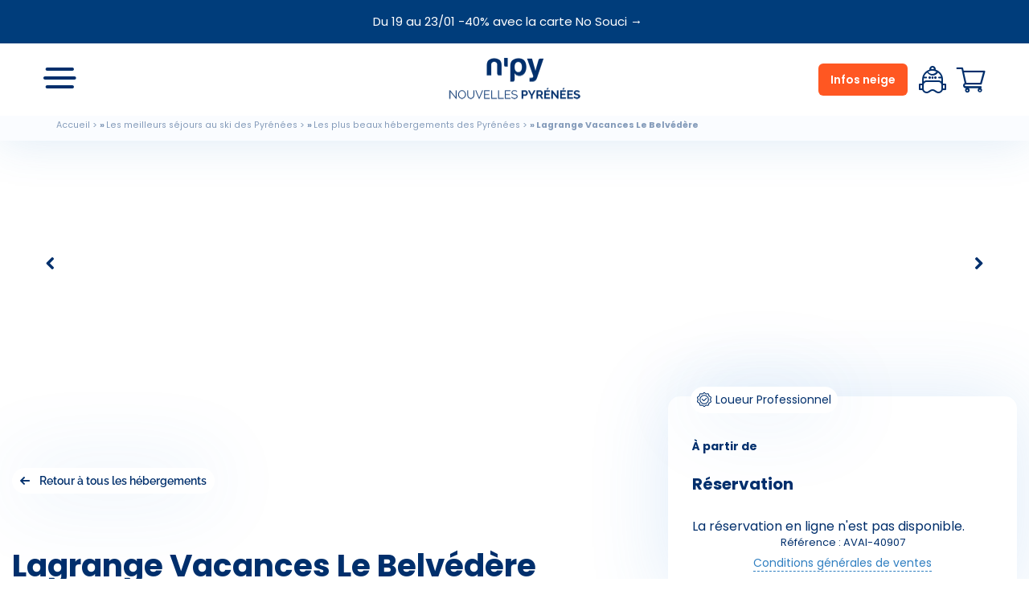

--- FILE ---
content_type: text/html; charset=UTF-8
request_url: https://www.n-py.com/fr/sejour-pyrenees/hebergement/lagrange-vacances-le-belvedere
body_size: 27188
content:
<!DOCTYPE html>
<html lang="fr" dir="ltr" prefix="content: http://purl.org/rss/1.0/modules/content/  dc: http://purl.org/dc/terms/  foaf: http://xmlns.com/foaf/0.1/  og: http://ogp.me/ns#  rdfs: http://www.w3.org/2000/01/rdf-schema#  schema: http://schema.org/  sioc: http://rdfs.org/sioc/ns#  sioct: http://rdfs.org/sioc/types#  skos: http://www.w3.org/2004/02/skos/core#  xsd: http://www.w3.org/2001/XMLSchema# ">
  <head>
    <meta charset="utf-8" />
<script type="text/javascript" data-rgpdAdvency="statistiques">
				(function(w,d,s,l,i){w[l]=w[l]||[];w[l].push({'gtm.start':
				new Date().getTime(),event:'gtm.js'});var f=d.getElementsByTagName(s)[0],
				j=d.createElement(s),dl=l!='dataLayer'?'&l='+l:'';j.async=true;j.src=
				'https://www.googletagmanager.com/gtm.js?id='+i+dl;f.parentNode.insertBefore(j,f);
				})(window,document,'script','dataLayer','GTM-NJ4NM8');
			</script>
<style>/* @see https://github.com/aFarkas/lazysizes#broken-image-symbol */.js img.lazyload:not([src]) { visibility: hidden; }/* @see https://github.com/aFarkas/lazysizes#automatically-setting-the-sizes-attribute */.js img.lazyloaded[data-sizes=auto] { display: block; width: 100%; }</style>
<meta name="description" content="La résidence Lagrange Prestige LE BELVEDERE se situe à 2,5 km du centre par la route, 500 m par chemin piétonnier, à 300 des Thermes. Cette résidence se compose de 107 appartements répartis dans 2 bâtiments de 4 étages (ascenseurs).Informations pratiques (A préciser dès la réservation et à régler sur place sauf parking et les animaux) Parking couvert 29€/semaine ; découvert gratuit (selon dispo.) Animaux 39 €/animal/semaine (2 max./appt)&gt;Services gratuits" />
<link rel="canonical" href="https://www.n-py.com/fr/sejour-pyrenees/hebergement/lagrange-vacances-le-belvedere" />
<meta property="og:site_name" content="N&#039;PY" />
<meta property="og:url" content="https://www.n-py.com/fr/sejour-pyrenees/hebergement/lagrange-vacances-le-belvedere" />
<meta property="og:title" content="Lagrange Vacances Le Belvédère" />
<meta property="og:description" content="La résidence Lagrange Prestige LE BELVEDERE se situe à 2,5 km du centre par la route, 500 m par chemin piétonnier, à 300 des Thermes. Cette résidence se compose de 107 appartements répartis dans 2 bâtiments de 4 étages (ascenseurs).Informations pratiques (A préciser dès la réservation et à régler sur place sauf parking et les animaux) Parking couvert 29€/semaine ; découvert gratuit (selon dispo.) Animaux 39 €/animal/semaine (2 max./appt)&gt;Services gratuits" />
<meta name="twitter:card" content="summary" />
<meta name="twitter:description" content="La résidence Lagrange Prestige LE BELVEDERE se situe à 2,5 km du centre par la route, 500 m par chemin piétonnier, à 300 des Thermes. Cette résidence se compose de 107 appartements répartis dans 2 bâtiments de 4 étages (ascenseurs).Informations pratiques (A préciser dès la réservation et à régler sur place sauf parking et les animaux) Parking couvert 29€/semaine ; découvert gratuit (selon dispo.) Animaux 39 €/animal/semaine (2 max./appt)&gt;Services gratuits" />
<meta name="twitter:site" content="@npyski" />
<meta name="twitter:title" content="Lagrange Vacances Le Belvédère" />
<meta name="twitter:creator:id" content="@npyski" />
<meta name="twitter:url" content="https://www.n-py.com/fr/sejour-pyrenees/hebergement/lagrange-vacances-le-belvedere" />
<meta name="Generator" content="Drupal 9 (https://www.drupal.org)" />
<meta name="MobileOptimized" content="width" />
<meta name="HandheldFriendly" content="true" />
<meta name="viewport" content="width=device-width, initial-scale=1.0" />
<script type="application/ld+json">{
          "@context": "https://schema.org",
          "@type": "BreadcrumbList",
          "itemListElement": [{
            "@type": "ListItem",
            "position": "1",
            "name": "Accueil",
            "item": "https://www.n-py.com/fr"
          },{
            "@type": "ListItem",
            "position": "2",
            "name": "Les meilleurs séjours au ski des Pyrénées",
            "item": "https://www.n-py.com/fr/sejour-ski-pyrenees"
          },{
            "@type": "ListItem",
            "position": "3",
            "name": "Les plus beaux hébergements des Pyrénées",
            "item": "https://www.n-py.com/fr/sejour-pyrenees/hebergement"
          },{
              "@type": "ListItem",
              "position": "4",
              "name": "Lagrange Vacances Le Belvédère"
            }]}</script>
<link rel="icon" href="/sites/n-py.com/files/npy-favicon.png" type="image/png" />
<link rel="alternate" hreflang="fr" href="https://www.n-py.com/fr/sejour-pyrenees/hebergement/lagrange-vacances-le-belvedere" />
<link rel="alternate" hreflang="en" href="https://www.n-py.com/en/pyrenees/accomodation/LagrangeVacancesLeBelvdre-en" />
<link rel="alternate" hreflang="es" href="https://www.n-py.com/es/vacaciones-pirineos/alojamiento/LagrangeVacancesLeBelvdre-es" />

    <title>Lagrange Vacances Le Belvédère</title>
    <link rel="stylesheet" media="all" href="/sites/n-py.com/files/css/css_EP0V4DDQMqrGbtdXjzcGsit64sHBQSdHUJDorLU4pzo.css" />
<link rel="stylesheet" media="all" href="/sites/n-py.com/files/css/css_CvjMfH8y9b6No-ibOvbIxM8JuEdOdI3y6mDQa9f4yFU.css" />
<link rel="stylesheet" media="all" href="//unpkg.com/leaflet@1.7.1/dist/leaflet.css" />
<link rel="stylesheet" media="all" href="//unpkg.com/leaflet.markercluster@1.4.1/dist/MarkerCluster.css" />
<link rel="stylesheet" media="all" href="/sites/n-py.com/files/css/css_94UsqoDmuvBoB1ncqU4qD-jghn9q4oLhGCMbKLBFjOs.css" />
<link rel="stylesheet" media="all" href="//cdn.jsdelivr.net/npm/daterangepicker/daterangepicker.css" />
<link rel="stylesheet" media="all" href="/sites/n-py.com/files/css/css_dQlxjXAdiuJCgTZE4_8ZqG8gpRz4XKaQCecgOeD070w.css" />
<link rel="stylesheet" media="all" href="/sites/n-py.com/files/css/css_WyMaJDREdkW6QOrd7GTFgGDRige2p49pmYGuz7oWNgg.css" />
<link rel="stylesheet" media="all" href="/sites/n-py.com/files/css/css_v67PGDnAUZAS8q7sLqhka9SJhaHvU7Yt8TG7dcjCYcI.css" />
<link rel="stylesheet" media="all" href="/sites/n-py.com/files/css/css_ZHU9Z2dm9yf-OQcLJPmqessfhBNDwOA43boGfGyoCpg.css" />
<link rel="stylesheet" media="all" href="//snow.n-py.com/Assets/css/generique/npy_style_gen.css" />
<link rel="stylesheet" media="all" href="//cdn-uicons.flaticon.com/uicons-bold-rounded/css/uicons-bold-rounded.css" />

    
    <meta name="viewport" content="width=device-width, initial-scale=1.0, maximum-scale=1.0, user-scalable=no">
    <meta name="HandheldFriendly" content="true" />
    <meta name="apple-touch-fullscreen" content="YES" />
    <meta name="theme-color" content="#145e9a">

    
    
    
        <!-- RGPD Cookies consent -->
          <!-- End of RGPD Cookies consent -->
    

          <link rel="stylesheet" href="https://npyresa.github.io/Assets/css/fixes_temporaires/hebergement/fiche-hebergement.css">
<link rel="stylesheet" href="https://npyresa.github.io/Assets/css/fixes_temporaires/hebergement/fiche-hebergement-widget.css">
    
           <script src="https://npyresa.github.io/Assets/js/fiche-hebergement.js"></script>
    
  </head>
  <body class="winter_season">

    <noscript><iframe src="https://www.googletagmanager.com/ns.html?id=GTM-NJ4NM8" height="0" width="0" style="display:none;visibility:hidden"></iframe>
</noscript>
      <div class="dialog-off-canvas-main-canvas" data-off-canvas-main-canvas>
    <header id="header">
	




	<div class="alert_display_block" style="background:#003d7b">
		<div class="container">
							<div class="views-element-container"><div class="view view-alerts-display view-id-alerts_display view-display-id-block_alerts js-view-dom-id-2ccbde045bbbe97f53c9d60cbd91553d386ac9ce6ae99a51ca166b89d7ab4ef4">
  
    
      
      <div class="view-content">
      



  
    <div class="views-field views-field-body"><div class="field-content"><!-- Décommenter le code ci dessous si vous voulez overide le message du bandeau et commenter la balise <p> au dessus -->
<a id="override-text" href="https://www.nosouci.com">Du 19 au 23/01 -40% avec la carte No Souci →</a>

<link href="https://snow.n-py.com/Assets/css/generique/npy_style_gen.css" rel="stylesheet" />
<link href="https://snow.n-py.com/Assets/css/generique/npy_header_override.css" rel="stylesheet" />
<link href="https://snow.n-py.com/Assets/css/generique/npy_footer_override.css" rel="stylesheet" />
<link href="https://snow.n-py.com/Assets/css/fixes_temporaires/menu/correctifs_menu.css" rel="stylesheet" />

<button id="npy-widget-resa-opener-mobile" class="npy_widget_resa_opener_mobile"><i class="fi fi-br-ticket"></i> Réservation</button>

<!-- WIDGET HIVER -->
<div id="gw-npy-widget-resa-container">
  <section class="npy_widget_resa" id="gw-npy-widget-resa">
    <div id="gw-widget-resa-illus-global">
      <img src="https://www.n-py.com/sites/n-py.com/files/2025-09/20-ans-npy-2025.jpg" alt="N'Py, 20 ans de Pyrénées" />
    </div>
    <div id="npy-widget-resa-wrapper">
      <div class="npy_widget_resa_closer_container">
        <div class="npy_widget_resa_closer" id="gw-npy-widget-resa-closer">Fermer<i class="fi fi-br-cross-circle"></i></div>
      </div>
      <div id="gw-widget-resa-illus-medium">
        <img src="https://www.n-py.com/sites/n-py.com/files/2025-10/npy-20-ans-meium-2.jpg" alt="N'Py, 20 ans de Pyrénées" />
      </div>
      <div class="npy_widget_switch">
        <ul>
          <li data-sector="gw-ff-sector" id="gw-npy-widget-resa-switch-ff" class="active"><i class="fi fi-br-skiing"></i>Forfaits de ski</li>
          <li data-sector="gw-hbgt-sector" id="gw-npy-widget-resa-switch-hbgt"><i class="fi fi-br-bed"></i>Hébergement</li>
          <li data-sector="gw-cours-sector" id="gw-npy-widget-resa-switch-cours"><i class="fi fi-br-graduation-cap"></i>Cours de ski</li>
          <li data-sector="gw-loc-sector" id="gw-npy-widget-resa-switch-loc"><i class="fi fi-br-snowboarding"></i>Location de matériel</li>
          <li style="display: none" data-sector="gw-bus-sector" id="gw-npy-widget-resa-switch-bus"><i class="fi fi-br-bus-alt"></i>Skibus</li>
          <li data-sector="gw-act-sector" id="gw-npy-widget-resa-switch-act"><i class="fi fi-br-snowmobile"></i>Activités</li>
          <li data-sector="gw-transport-sector" id="gw-npy-widget-resa-switch-transport"><i class="fi fi-br-train-side"></i>Transport</li>
          <li style="display: none" data-sector="gw-gd-sector" id="gw-npy-widget-resa-switch-gd"><i class="fi fi-br-box-heart"></i>Bons plans</li>
        </ul>
      </div>

      <div class="npy_widget_body">
        <!-- ================================================================================================= -->
        <!-- ==========================================FORFAITS=============================================-->
        <!-- ================================================================================================== -->
        <div class="npy_widget_forfaits npy_widget_sector active" id="gw-ff-sector">
          <!-- Forfaits - saisie des détails -->
          <div class="wid_ff npy_widget_ff__details active" id="gw-ff-details">
            <h2>Forfaits de ski</h2>
            <p>Vous êtes presque sur les pistes</p>

            <div class="npy_widget_ff__details_form">
              <div id="gw-ff-input-resorts-container" class="gw_popover_trigger" data-popover="gw-resorts-popover">
                <span class="npy_widget_forfaits__label">Station</span>
                <span><img src="https://snow.n-py.com/Assets/projets/widget_resa/new/img/icon-mountains.svg" alt="" /></span>
                <p><span id="gw-resort-label">Choisir</span> <i class="fi fi-br-angle-small-down"></i></p>
                <div class="gw_popover resorts_popover" id="gw-resorts-popover">
                  <div class="npy_widget_resa_popover_closer"><i class="fi fi-br-arrow-left"></i> Retour</div>
                  <ul>
                    <li
                      class="widget_choice"
                      data-fullname="Cauterets"
                      data-slug="cauterets"
                      data-siteslug="cauterets"
                      data-pc="NPY-CAUTERETS-LYS-INTERNET"
                      data-ctid="gw-210"
                      data-resort="4"
                      data-localresort="38671"
                    >
                      <img
                        src="https://www.n-py.com/sites/n-py.com/files/2023-12/Cauterets%20Skieurs%20%40M.%20Bris%20P.%20Quintana%20%2814%29.png"
                        alt=""
                      /><span><b>Cauterets</b>Hautes-Pyrénées</span>
                    </li>
                    <li
                      class="widget_choice"
                      data-fullname="Gourette"
                      data-slug="gourette"
                      data-siteslug="gourette"
                      data-pc="NPY-GOURETTE-INTERNET"
                      data-ctid="gw-225"
                      data-resort="50"
                      data-localresort="38655"
                    >
                      <img src="https://www.n-py.com/sites/n-py.com/files/2023-12/cdp-slides-gou-winter.png" alt="" /><span
                        ><b>Gourette</b>Pyrénées-Atlantiques</span
                      >
                    </li>
                    <li
                      class="widget_choice"
                      data-fullname="Grand Tourmalet"
                      data-slug="grandtourmalet"
                      data-siteslug="grand-tourmalet"
                      data-pc="NPY-GD-TOURMALET-INTERNET"
                      data-ctid="gw-226"
                      data-resort="51"
                      data-localresort="38647"
                    >
                      <img src="https://www.n-py.com/sites/n-py.com/files/2023-12/challenge-glisshop.png" alt="" /><span
                        ><b>Grand Tourmalet</b>Hautes-Pyrénées</span
                      >
                    </li>
                    <li
                      class="widget_choice"
                      data-fullname="La Pierre St Martin"
                      data-slug="lpsm"
                      data-siteslug="pierre-saint-martin"
                      data-pc="NPY-PSM-INTERNET"
                      data-ctid="gw-224"
                      data-resort="52"
                      data-localresort="38661"
                    >
                      <img
                        src="https://www.n-py.com/sites/n-py.com/files/2023-12/LPSM%2023012023%20%40Paul%20Quintana%20N%27Py%20%2820%20sur%20125%29.png"
                        alt=""
                      /><span><b>La Pierre St Martin</b>Pyrénées-Atlantiques</span>
                    </li>
                    <li
                      class="widget_choice"
                      data-fullname="Luz-Ardiden"
                      data-slug="luz"
                      data-siteslug="luz-ardiden"
                      data-pc="NPY-LUZ-ARDIDEN-INTERNET"
                      data-ctid="gw-206"
                      data-resort="53"
                      data-localresort="38663"
                    >
                      <img src="https://www.n-py.com/sites/n-py.com/files/2023-12/luz.png" alt="" /><span><b>Luz-Ardiden</b>Hautes-Pyrénées</span>
                    </li>
                    <li
                      class="widget_choice"
                      data-fullname="Peyragudes"
                      data-slug="peyragudes"
                      data-siteslug="peyragudes"
                      data-pc="NPY-PEYRAGUDES-INTERNET"
                      data-ctid="gw-202"
                      data-resort="54"
                      data-localresort="38679"
                    >
                      <img
                        src="https://www.n-py.com/sites/n-py.com/files/2023-12/Peyragudes%20pano%20colo%20N%27Py%20%40Paul%20Quintana%20%282%20sur%202%29.png"
                        alt=""
                      /><span><b>Peyragudes</b>Hautes-Pyrénées & Haute-Garonne</span>
                    </li>
                    <li
                      class="widget_choice"
                      data-fullname="Piau Engaly"
                      data-slug="piau"
                      data-siteslug="piau-engaly"
                      data-pc="NPY-PIAU-ENGALY-INTERNET"
                      data-ctid="gw-203"
                      data-resort="55"
                      data-localresort="38667"
                    >
                      <img
                        src="https://www.n-py.com/sites/n-py.com/files/2023-12/Boys%20Band%20Piau%20%40Paul%20Quintana%20N%27Py-184.png"
                        alt=""
                      /><span><b>Piau Engaly</b>Hautes-Pyrénées</span>
                    </li>
                    <li
                      class="widget_choice"
                      data-fullname="Pic du Midi"
                      data-slug="pic"
                      data-siteslug="pic-du-midi"
                      data-pc="#"
                      data-ctid="gw-#"
                      data-resort="56"
                      data-localresort="43757"
                    >
                      <img src="https://www.n-py.com/sites/n-py.com/files/2023-12/P1199936_0.png" alt="" /><span
                        ><b>Pic du Midi</b>Hautes-Pyrénées</span
                      >
                    </li>
                  </ul>
                </div>
              </div>

              <!-- duration -->
              <div id="gw-ff-input-duration-container" class="gw_popover_trigger" data-popover="gw-duration-popover">
                <span class="npy_widget_forfaits__label">Durée</span>
                <span><img src="https://snow.n-py.com/Assets/projets/widget_resa/new/img/icon-hourglass.svg" alt="" /></span>
                <p><span id="gw-duration-label">1 jour</span><i class="fi fi-br-angle-small-down"></i></p>
                <div class="gw_popover" id="gw-duration-popover">
                  <div class="npy_widget_resa_popover_closer"><i class="fi fi-br-arrow-left"></i> Retour</div>
                  <ul>
                    <li class="widget_choice" data-duration="1" data-vc="1DAY">1 jour</li>
                    <li class="widget_choice" data-duration="2" data-vc="2DAY">2 jours</li>
                    <li class="widget_choice" data-duration="3" data-vc="3DAY">3 jours</li>
                    <li class="widget_choice" data-duration="4" data-vc="4DAY">4 jours</li>
                    <li class="widget_choice" data-duration="5" data-vc="5DAY">5 jours</li>
                    <li class="widget_choice" data-duration="6" data-vc="6DAY">6 jours</li>
                    <li class="widget_choice" data-duration="7" data-vc="7DAY">7 jours</li>
                  </ul>

                  <a class="npy_widget__sec_link" id="gw-npy-widget-forfaits-duration-other" href="https://www.n-py.com/fr/cauterets/forfaits-ski">
                    Les autres forfaits <i class="fi fi-br-arrow-right"></i>
                  </a>
                </div>
              </div>

              <!-- date -->
              <div id="gw-ff-input-date-container">
                <span class="npy_widget_forfaits__label">Premier jour de ski</span>
                <input id="gw-ff-datepicker" type="date" data-after="Choissez une date" />
                <img src="https://snow.n-py.com/Assets/projets/widget_resa/new/img/icon-calendar.svg" />
              </div>

              <!-- skiers -->
              <div id="gw-ff-input-skiers-container" class="gw_popover_trigger" data-popover="gw-skiers-popover">
                <span class="npy_widget_forfaits__label">Skieurs</span>
                <span><img src="https://snow.n-py.com/Assets/projets/widget_resa/new/img/icon-user.svg" alt="" /></span>
                <p><span id="gw-skiers-label">1</span> Skieur(s) <i class="fi fi-br-angle-small-down"></i></p>
                <div class="gw_popover" id="gw-skiers-popover">
                  <div class="npy_widget_resa_popover_closer"><i class="fi fi-br-arrow-left"></i> Retour</div>
                  <div class="skiers_popover_adult">
                    <div class="popover_label">Adultes<span class="ff_age_category">18-74 ans</span></div>
                    <div class="popover_count">
                      <span id="gw-adult-moins" class="remove">-</span>
                      <span id="gw-adult-score" class="score">1</span>
                      <span id="gw-adult-plus" class="add">+</span>
                    </div>
                  </div>
                  <div class="skiers_popover_child">
                    <div class="popover_label">Enfants<span class="ff_age_category">5-17 ans</span></div>
                    <div class="popover_count">
                      <span id="gw-child-moins" class="remove">-</span>
                      <span id="gw-child-score" class="score">0</span>
                      <span id="gw-child-plus" class="add">+</span>
                    </div>
                  </div>
                  <div class="skiers_popover_stud">
                    <div class="popover_label">Étudiants<span class="ff_age_category">18-30 ans</span></div>
                    <div class="popover_count">
                      <span id="gw-stud-moins" class="remove">-</span>
                      <span id="gw-stud-score" class="score">0</span>
                      <span id="gw-stud-plus" class="add">+</span>
                    </div>
                  </div>
                  <div class="skiers_popover_babys">
                    <div class="popover_label">Babys <span class="ff_age_category">0-4 ans</span></div>
                    <div class="popover_count">
                      <span id="gw-babys-moins" class="remove">-</span>
                      <span id="gw-babys-score" class="score">0</span>
                      <span id="gw-babys-plus" class="add">+</span>
                    </div>
                  </div>
                  <div class="skiers_popover_seniors">
                    <div class="popover_label">Seniors <span class="ff_age_category">75 ans et + </span></div>
                    <div class="popover_count">
                      <span id="gw-seniors-moins" class="remove">-</span>
                      <span id="gw-seniors-score" class="score">0</span>
                      <span id="gw-seniors-plus" class="add">+</span>
                    </div>
                  </div>

                  <div class="skiers_popover_valid widget_choice" id="gw-skiers-popover-valid">Valider</div>
                </div>
              </div>

              <button class="npy_widget__main_link wid_ff_btn" id="gw-widget-details-confirm">Confirmer</button>
            </div>
          </div>
        </div>
        <!-- ================================================================================================= -->
        <!-- ==========================================HEBERGEMENT=============================================-->
        <!-- ================================================================================================== -->
        <div class="npy_widget_hbgt npy_widget_sector" id="gw-hbgt-sector">
          <h2>Hébergement</h2>
          <p>Vous êtes presque sur les pistes</p>
          <div class="npy_widget_hbgt__details_form">
            <!-- Input resorts -->
            <div id="gw-hbgt-input-resorts-container" class="gw_popover_trigger" data-popover="gw-hbgt-resorts-popover">
              <span><img src="https://snow.n-py.com/Assets/projets/widget_resa/new/img/icon-mountains.svg" alt="" /></span>
              <span class="npy_widget_hbgt__label">Station</span>
              <p><span id="gw-hbgt-resort-label">Choisir</span><i class="fi fi-br-angle-small-down"></i></p>
              <div class="hbgt_popover gw_popover resorts_popover" id="gw-hbgt-resorts-popover">
                <div class="npy_widget_resa_popover_closer"><i class="fi fi-br-arrow-left"></i> Retour</div>
                <ul>
                  <li
                    class="widget_choice"
                    data-fullname="Cauterets"
                    data-slug="cauterets"
                    data-siteslug="cauterets"
                    data-resort="4"
                    data-localresort="38669"
                  >
                    <img
                      src="https://www.n-py.com/sites/n-py.com/files/2023-12/Cauterets%20Skieurs%20%40M.%20Bris%20P.%20Quintana%20%2814%29.png"
                      alt=""
                    /><span><b>Cauterets</b>Hautes-Pyrénées</span>
                  </li>
                  <li
                    class="widget_choice"
                    data-fullname="Gourette"
                    data-slug="gourette"
                    data-siteslug="gourette"
                    data-resort="50"
                    data-localresort="38655"
                  >
                    <img src="https://www.n-py.com/sites/n-py.com/files/2023-12/cdp-slides-gou-winter.png" alt="" /><span
                      ><b>Gourette</b>Pyrénées-Atlantiques</span
                    >
                  </li>
                  <li
                    class="widget_choice"
                    data-fullname="Grand Tourmalet"
                    data-slug="grandtourmalet"
                    data-siteslug="grand-tourmalet"
                    data-resort="51"
                    data-localresort="38647"
                  >
                    <img src="https://www.n-py.com/sites/n-py.com/files/2023-12/challenge-glisshop.png" alt="" /><span
                      ><b>Grand Tourmalet</b>Hautes-Pyrénées</span
                    >
                  </li>
                  <li
                    class="widget_choice"
                    data-fullname="La Pierre St Martin"
                    data-slug="lpsm"
                    data-siteslug="pierre-saint-martin"
                    data-resort="52"
                    data-localresort="38661"
                  >
                    <img
                      src="https://www.n-py.com/sites/n-py.com/files/2023-12/LPSM%2023012023%20%40Paul%20Quintana%20N%27Py%20%2820%20sur%20125%29.png"
                      alt=""
                    /><span><b>La Pierre St Martin</b>Pyrénées-Atlantiques</span>
                  </li>
                  <li
                    class="widget_choice"
                    data-fullname="Luz-Ardiden"
                    data-slug="luz"
                    data-siteslug="luz-ardiden"
                    data-resort="53"
                    data-localresort="38663"
                  >
                    <img src="https://www.n-py.com/sites/n-py.com/files/2023-12/luz.png" alt="" /><span><b>Luz-Ardiden</b>Hautes-Pyrénées</span>
                  </li>
                  <li
                    class="widget_choice"
                    data-fullname="Peyragudes"
                    data-slug="peyragudes"
                    data-siteslug="peyragudes"
                    data-resort="54"
                    data-localresort="38679"
                  >
                    <img
                      src="https://www.n-py.com/sites/n-py.com/files/2023-12/Peyragudes%20pano%20colo%20N%27Py%20%40Paul%20Quintana%20%282%20sur%202%29.png"
                      alt=""
                    /><span><b>Peyragudes</b>Hautes-Pyrénées & Haute-Garonne</span>
                  </li>
                  <li
                    class="widget_choice"
                    data-fullname="Piau Engaly"
                    data-slug="piau"
                    data-siteslug="piau-engaly"
                    data-resort="55"
                    data-localresort="38667"
                  >
                    <img
                      src="https://www.n-py.com/sites/n-py.com/files/2023-12/Boys%20Band%20Piau%20%40Paul%20Quintana%20N%27Py-184.png"
                      alt=""
                    /><span><b>Piau Engaly</b>Hautes-Pyrénées</span>
                  </li>
                  <li
                    class="widget_choice"
                    data-fullname="Pic du Midi"
                    data-slug="pic"
                    data-siteslug="pic-du-midi"
                    data-resort="56"
                    data-localresort="43757"
                  >
                    <img src="https://www.n-py.com/sites/n-py.com/files/2023-12/P1199936_0.png" alt="" /><span
                      ><b>Pic du Midi</b>Hautes-Pyrénées</span
                    >
                  </li>
                </ul>
              </div>
            </div>
            <!-- Input type -->
            <div id="gw-hbgt-input-type-container" class="gw_popover_trigger" data-popover="gw-hbgt-type-popover">
              <span class="npy_widget_hbgt__label">Type d'hébergement</span>
              <span><img src="https://snow.n-py.com/Assets/projets/widget_resa/new/img/icon-house.svg" alt="" /></span>
              <p><span id="gw-hbgt-type-label">Choisir</span><i class="fi fi-br-angle-small-down"></i></p>
              <div class="hbgt_popover gw_popover" id="gw-hbgt-type-popover">
                <div class="npy_widget_resa_popover_closer"><i class="fi fi-br-arrow-left"></i> Retour</div>
                <ul>
                  <li class="widget_choice" data-typelabel="Appartements & gîtes" data-type="Appartement">
                    <img src="https://snow.n-py.com/Assets/projets/widget_resa/new/img/widget-apparts.jpg" alt="" /><span
                      ><b>Appartement & gîtes</b>à <span class="npy_widget_hbgt__type_resortlabel">Cauterets</span></span
                    >
                  </li>

                  <li class="widget_choice" data-typelabel="Hôtels & clubs" data-type="Hotel">
                    <img src="https://snow.n-py.com/Assets/projets/widget_resa/new/img/widget-hotels.jpg" alt="" /><span
                      ><b>Hôtels & Clubs</b>à <span class="npy_widget_hbgt__type_resortlabel">Cauterets</span></span
                    >
                  </li>

                  <li class="widget_choice" data-typelabel="Campings" data-type="Camping">
                    <img src="https://snow.n-py.com/Assets/projets/widget_resa/new/img/widget-campings.jpg" alt="" /><span
                      ><b>Campings</b>à <span class="npy_widget_hbgt__type_resortlabel">Cauterets</span></span
                    >
                  </li>
                </ul>
              </div>
            </div>
            <!-- Input dates -->
            <div id="gw-hbgt-input-date-container" class="gw_popover_trigger" data-popover="gw-calendar-popover">
              <div class="npy_widget_resa_popover_closer"><i class="fi fi-br-arrow-left"></i> Retour</div>
              <span class="npy_widget_hbgt__label">Dates de séjour</span>
              <img src="https://snow.n-py.com/Assets/projets/widget_resa/new/img/icon-calendar.svg" />
              <span id="gw-hbgt-dates-label">Choisissez vos dates</span>
              <div id="gw-hbgt-gotdates-container">
                <div>
                  <span id="gw-hbgt-gotdates-firstday-dow">Sam.</span>
                  <span id="gw-hbgt-gotdates-firstday-date">23/08</span>
                </div>
                <div>
                  <i class="fi fi-br-arrow-right"></i>
                </div>
                <div>
                  <span id="gw-hbgt-gotdates-lastday-dow">Jeu.</span>
                  <span id="gw-hbgt-gotdates-lastday-date">23/08</span>
                </div>
              </div>

              <section class="hbgt_calendar_popin gw_popover" id="gw-calendar-popover">
                <div class="arrow prev_arrow"><<</div>

                <section class="hbgt_calendars_container">
                  <div class="npy_widget_resa_popover_closer"><i class="fi fi-br-arrow-left"></i> Retour</div>
                </section>
                <div class="arrow next_arrow">></div>
              </section>
            </div>
            <!-- Input personnes -->
            <div id="gw-hbgt-input-skiers-container" class="gw_popover_trigger" data-popover="gw-hbgtnumber-popover">
              <span class="npy_widget_hbgt__label">Personnes</span>
              <span><img src="https://snow.n-py.com/Assets/projets/widget_resa/new/img/icon-user.svg" alt="" /></span>
              <p><span id="gw-hbgt-total-label">2</span> Pers. <i class="fi fi-br-angle-small-down"></i></p>
              <div class="gw_popover" id="gw-hbgtnumber-popover">
                <div class="npy_widget_resa_popover_closer"><i class="fi fi-br-arrow-left"></i> Retour</div>
                <div class="hbgt-popover-adult">
                  <div class="popover_label">Personnes</div>
                  <div class="popover_count">
                    <span id="gw-hbgt-adult-moins" class="remove">-</span>
                    <span id="gw-hbgt-adult-score" class="score">2</span>
                    <span id="gw-hbgt-adult-plus" class="add">+</span>
                  </div>
                  <div class="hbgt_popover_valid widget_choice" id="gw-hbgtnumber-popover-valid">Valider</div>
                </div>
              </div>
            </div>

            <button class="npy_widget__main_link wid_hbgt_btn" id="gw-widget-hbgt-confirm">Confirmer</button>
          </div>
        </div>

        <!-- ================================================================================================= -->
        <!-- ==========================================COURS DE SKI=============================================-->
        <!-- ================================================================================================== -->
        <div class="npy_widget_cours npy_widget_sector" id="gw-cours-sector">
          <h2>Cours de ski</h2>
          <p>Pour débuter ou se perfectionner</p>
          <div class="npy_widget_cours__details_form">
            <div id="gw-cours-input-resorts-container" class="gw_popover_trigger" data-popover="gw-cours-resorts-popover">
              <span class="npy_widget_cours__label">Choisissez la station</span>
              <span><img src="https://snow.n-py.com/Assets/projets/widget_resa/new/img/icon-mountains.svg" alt="" /></span>
              <p><span id="gw-cours-resort-label">Choisir</span><i class="fi fi-br-angle-small-down"></i></p>
              <div class="cours_popover gw_popover resorts_popover" id="gw-cours-resorts-popover">
                <div class="npy_widget_resa_popover_closer"><i class="fi fi-br-arrow-left"></i> Retour</div>
                <ul>
                  <li class="widget_choice" data-fullname="Gourette" data-slug="gourette" data-siteslug="gourette">
                    <img src="https://www.n-py.com/sites/n-py.com/files/2023-12/cdp-slides-gou-winter.png" alt="" /><span
                      ><b>Gourette</b>1 école</span
                    >
                  </li>
                  <li class="widget_choice" data-fullname="Grand Tourmalet" data-slug="grandtourmalet" data-siteslug="grand-tourmalet">
                    <img src="https://www.n-py.com/sites/n-py.com/files/2023-12/challenge-glisshop.png" alt="" /><span
                      ><b>Grand Tourmalet</b>4 écoles + stages</span
                    >
                  </li>
                  <li class="widget_choice" data-fullname="La Pierre St Martin" data-slug="lpsm" data-siteslug="pierre-saint-martin">
                    <img
                      src="https://www.n-py.com/sites/n-py.com/files/2023-12/LPSM%2023012023%20%40Paul%20Quintana%20N%27Py%20%2820%20sur%20125%29.png"
                      alt=""
                    /><span><b>La Pierre St Martin</b>1 école</span>
                  </li>
                  <li class="widget_choice" data-fullname="Luz-Ardiden" data-slug="luz" data-siteslug="luz-ardiden">
                    <img src="https://www.n-py.com/sites/n-py.com/files/2023-12/luz.png" alt="" /><span><b>Luz-Ardiden</b>1 école </span>
                  </li>
                  <li class="widget_choice" data-fullname="Peyragudes" data-slug="peyragudes" data-siteslug="peyragudes">
                    <img
                      src="https://www.n-py.com/sites/n-py.com/files/2023-12/Peyragudes%20pano%20colo%20N%27Py%20%40Paul%20Quintana%20%282%20sur%202%29.png"
                      alt=""
                    /><span><b>Peyragudes</b>2 écoles</span>
                  </li>
                  <li class="widget_choice" data-fullname="Piau Engaly" data-slug="piau" data-siteslug="piau-engaly">
                    <img
                      src="https://www.n-py.com/sites/n-py.com/files/2023-12/Boys%20Band%20Piau%20%40Paul%20Quintana%20N%27Py-184.png"
                      alt=""
                    /><span><b>Piau Engaly</b>1 école</span>
                  </li>
                </ul>
              </div>
            </div>
            <a class="npy_widget__main_link" id="gw-npy-btn-cours" href="https://www.n-py.com/fr/gourette/cours-ecole-ski">Réserver mon cours</a>
          </div>
        </div>

        <!-- ================================================================================================= -->
        <!-- ==========================================LOC DE MATERIEL=============================================-->
        <!-- ================================================================================================== -->
        <div class="npy_widget_loc npy_widget_sector" id="gw-loc-sector">
          <h2>Location de matériel</h2>
          <p>Location ski, snows et acessoires en ligne</p>
          <div class="npy_widget_loc__details_form">
            <div id="gw-loc-input-resorts-container" class="gw_popover_trigger" data-popover="gw-loc-resorts-popover">
              <span class="npy_widget_loc__label">Station</span>
              <span><img src="https://snow.n-py.com/Assets/projets/widget_resa/new/img/icon-mountains.svg" alt="" /></span>
              <p><span id="gw-loc-resort-label">Choisir</span><i class="fi fi-br-angle-small-down"></i></p>
              <div class="loc_popover gw_popover resorts_popover" id="gw-loc-resorts-popover">
                <div class="npy_widget_resa_popover_closer"><i class="fi fi-br-arrow-left"></i> Retour</div>
                <ul>
                  <li class="widget_choice" data-fullname="Cauterets" data-slug="cauterets" data-siteslug="cauterets">
                    <img
                      src="https://www.n-py.com/sites/n-py.com/files/2023-12/Cauterets%20Skieurs%20%40M.%20Bris%20P.%20Quintana%20%2814%29.png"
                      alt=""
                    /><span><b>Cauterets</b>Hautes-Pyrénées</span>
                  </li>
                  <li class="widget_choice" data-fullname="Gourette" data-slug="gourette" data-siteslug="gourette">
                    <img src="https://www.n-py.com/sites/n-py.com/files/2023-12/cdp-slides-gou-winter.png" alt="" /><span
                      ><b>Gourette</b>Pyrénées-Atlantiques</span
                    >
                  </li>
                  <li class="widget_choice" data-fullname="Grand Tourmalet" data-slug="grandtourmalet" data-siteslug="grand-tourmalet">
                    <img src="https://www.n-py.com/sites/n-py.com/files/2023-12/challenge-glisshop.png" alt="" /><span
                      ><b>Grand Tourmalet</b>Hautes-Pyrénées</span
                    >
                  </li>
                  <li class="widget_choice" data-fullname="La Pierre St Martin" data-slug="lpsm" data-siteslug="pierre-saint-martin">
                    <img
                      src="https://www.n-py.com/sites/n-py.com/files/2023-12/LPSM%2023012023%20%40Paul%20Quintana%20N%27Py%20%2820%20sur%20125%29.png"
                      alt=""
                    /><span><b>La Pierre St Martin</b>Pyrénées-Atlantiques</span>
                  </li>
                  <li class="widget_choice" data-fullname="Luz-Ardiden" data-slug="luz" data-siteslug="luz-ardiden">
                    <img src="https://www.n-py.com/sites/n-py.com/files/2023-12/luz.png" alt="" /><span><b>Luz-Ardiden</b>Hautes-Pyrénées</span>
                  </li>
                  <li class="widget_choice" data-fullname="Peyragudes" data-slug="peyragudes" data-siteslug="peyragudes">
                    <img
                      src="https://www.n-py.com/sites/n-py.com/files/2023-12/Peyragudes%20pano%20colo%20N%27Py%20%40Paul%20Quintana%20%282%20sur%202%29.png"
                      alt=""
                    /><span><b>Peyragudes</b>Hautes-Pyrénées & Haute-Garonne</span>
                  </li>
                  <li class="widget_choice" data-fullname="Piau Engaly" data-slug="piau" data-siteslug="piau-engaly">
                    <img
                      src="https://www.n-py.com/sites/n-py.com/files/2023-12/Boys%20Band%20Piau%20%40Paul%20Quintana%20N%27Py-184.png"
                      alt=""
                    /><span><b>Piau Engaly</b>Hautes-Pyrénées</span>
                  </li>
                </ul>
              </div>
            </div>
            <a class="npy_widget__main_link" id="gw-npy-btn-loc" href="https://www.n-py.com/fr/cauterets/location-materiel-ski"
              >Réserver mon matériel</a
            >
          </div>
        </div>

        <!-- ================================================================================================= -->
        <!-- ==========================================SKIBUS=============================================-->
        <!-- ================================================================================================== -->
        <div class="npy_widget_bus npy_widget_sector" id="gw-bus-sector">
          <h2>Skibus & transports</h2>
          <p>Venir nous voir, avec chauffeur !</p>
          <div class="npy_widget_bus__details_form">
            <div id="gw-bus-input-resorts-container" class="gw_popover_trigger" data-popover="gw-bus-resorts-popover">
              <span class="npy_widget_bus__label">Choisir</span>

              <span><img src="https://snow.n-py.com/Assets/projets/widget_resa/new/img/icon-mountains.svg" alt="" /></span>
              <p><span id="gw-bus-resort-label">Gourette</span><i class="fi fi-br-angle-small-down"></i></p>
              <div class="bus_popover gw_popover resorts_popover" id="gw-bus-resorts-popover">
                <div class="npy_widget_resa_popover_closer"><i class="fi fi-br-arrow-left"></i> Retour</div>
                <ul>
                  <li class="widget_choice" data-fullname="Cauterets" data-slug="cauterets" data-siteslug="cauterets">
                    <img
                      src="https://www.n-py.com/sites/n-py.com/files/2023-12/Cauterets%20Skieurs%20%40M.%20Bris%20P.%20Quintana%20%2814%29.png"
                      alt=""
                    /><span><b>Cauterets</b>Hautes-Pyrénées</span>
                  </li>
                  <li class="widget_choice" data-fullname="Gourette" data-slug="gourette" data-siteslug="gourette">
                    <img src="https://www.n-py.com/sites/n-py.com/files/2023-12/cdp-slides-gou-winter.png" alt="" /><span
                      ><b>Gourette</b>Pyrénées-Atlantiques</span
                    >
                  </li>
                  <li class="widget_choice" data-fullname="Grand Tourmalet" data-slug="grandtourmalet" data-siteslug="grand-tourmalet">
                    <img src="https://www.n-py.com/sites/n-py.com/files/2023-12/challenge-glisshop.png" alt="" /><span
                      ><b>Grand Tourmalet</b>Hautes-Pyrénées</span
                    >
                  </li>
                  <li class="widget_choice" data-fullname="La Pierre St Martin" data-slug="lpsm" data-siteslug="pierre-saint-martin">
                    <img
                      src="https://www.n-py.com/sites/n-py.com/files/2023-12/LPSM%2023012023%20%40Paul%20Quintana%20N%27Py%20%2820%20sur%20125%29.png"
                      alt=""
                    /><span><b>La Pierre St Martin</b>Pyrénées-Atlantiques</span>
                  </li>
                  <li class="widget_choice" data-fullname="Luz-Ardiden" data-slug="luz" data-siteslug="luz-ardiden">
                    <img src="https://www.n-py.com/sites/n-py.com/files/2023-12/luz.png" alt="" /><span><b>Luz-Ardiden</b>Hautes-Pyrénées</span>
                  </li>
                  <li class="widget_choice" data-fullname="Peyragudes" data-slug="peyragudes" data-siteslug="peyragudes">
                    <img
                      src="https://www.n-py.com/sites/n-py.com/files/2023-12/Peyragudes%20pano%20colo%20N%27Py%20%40Paul%20Quintana%20%282%20sur%202%29.png"
                      alt=""
                    /><span><b>Peyragudes</b>Hautes-Pyrénées & Haute-Garonne</span>
                  </li>
                  <li class="widget_choice" data-fullname="Piau Engaly" data-slug="piau" data-siteslug="piau-engaly">
                    <img
                      src="https://www.n-py.com/sites/n-py.com/files/2023-12/Boys%20Band%20Piau%20%40Paul%20Quintana%20N%27Py-184.png"
                      alt=""
                    /><span><b>Piau Engaly</b>Hautes-Pyrénées</span>
                  </li>
                </ul>
              </div>
            </div>
            <a class="npy_widget__main_link" id="gw-npy-btn-bus" href="https://www.n-py.com/fr/cauterets/skibus">Voir les bus</a>
          </div>
        </div>

        <!-- ================================================================================================= -->
        <!-- ==========================================ACTIVITES=============================================-->
        <!-- ================================================================================================== -->
        <div class="npy_widget_act npy_widget_sector" id="gw-act-sector">
          <h2>Activités</h2>
          <p>En plus du ski !</p>
          <div class="npy_widget_act__details_form">
            <div id="gw-act-input-resorts-container" class="gw_popover_trigger" data-popover="gw-act-resorts-popover">
              <span class="npy_widget_act__label">Choisissez la station</span>
              <span><img src="https://snow.n-py.com/Assets/projets/widget_resa/new/img/icon-mountains.svg" alt="" /></span>
              <p><span id="gw-act-resort-label">Choisir</span><i class="fi fi-br-angle-small-down"></i></p>
              <div class="act_popover gw_popover resorts_popover" id="gw-act-resorts-popover">
                <div class="npy_widget_resa_popover_closer"><i class="fi fi-br-arrow-left"></i> Retour</div>
                <ul>
                  <li class="widget_choice" data-fullname="Cauterets" data-slug="cauterets" data-siteslug="cauterets">
                    <img
                      src="https://www.n-py.com/sites/n-py.com/files/2023-12/Cauterets%20Skieurs%20%40M.%20Bris%20P.%20Quintana%20%2814%29.png"
                      alt=""
                    /><span><b>Cauterets</b>Hautes-Pyrénées</span>
                  </li>
                  <li class="widget_choice" data-fullname="Gourette" data-slug="gourette" data-siteslug="gourette">
                    <img src="https://www.n-py.com/sites/n-py.com/files/2023-12/cdp-slides-gou-winter.png" alt="" /><span
                      ><b>Gourette</b>Pyrénées-Atlantiques</span
                    >
                  </li>
                  <li class="widget_choice" data-fullname="Grand Tourmalet" data-slug="grandtourmalet" data-siteslug="grand-tourmalet">
                    <img src="https://www.n-py.com/sites/n-py.com/files/2023-12/challenge-glisshop.png" alt="" /><span
                      ><b>Grand Tourmalet</b>Hautes-Pyrénées</span
                    >
                  </li>
                  <li class="widget_choice" data-fullname="La Pierre St Martin" data-slug="lpsm" data-siteslug="pierre-saint-martin">
                    <img
                      src="https://www.n-py.com/sites/n-py.com/files/2023-12/LPSM%2023012023%20%40Paul%20Quintana%20N%27Py%20%2820%20sur%20125%29.png"
                      alt=""
                    /><span><b>La Pierre St Martin</b>Pyrénées-Atlantiques</span>
                  </li>
                  <li class="widget_choice" data-fullname="Luz-Ardiden" data-slug="luz" data-siteslug="luz-ardiden">
                    <img src="https://www.n-py.com/sites/n-py.com/files/2023-12/luz.png" alt="" /><span><b>Luz-Ardiden</b>Hautes-Pyrénées</span>
                  </li>
                  <li class="widget_choice" data-fullname="Peyragudes" data-slug="peyragudes" data-siteslug="peyragudes">
                    <img
                      src="https://www.n-py.com/sites/n-py.com/files/2023-12/Peyragudes%20pano%20colo%20N%27Py%20%40Paul%20Quintana%20%282%20sur%202%29.png"
                      alt=""
                    /><span><b>Peyragudes</b>Hautes-Pyrénées & Haute-Garonne</span>
                  </li>
                  <li class="widget_choice" data-fullname="Piau Engaly" data-slug="piau" data-siteslug="piau-engaly">
                    <img
                      src="https://www.n-py.com/sites/n-py.com/files/2023-12/Boys%20Band%20Piau%20%40Paul%20Quintana%20N%27Py-184.png"
                      alt=""
                    /><span><b>Piau Engaly</b>Hautes-Pyrénées</span>
                  </li>
                </ul>
              </div>
            </div>
            <a class="npy_widget__main_link" id="gw-npy-btn-act" href="https://www.n-py.com/fr/cauterets/activites">Les activités</a>
          </div>
        </div>

        <!-- ================================================================================================= -->
        <!-- ==========================================BONS PLANS=============================================-->
        <!-- ================================================================================================== -->
        <div class="npy_widget_gd npy_widget_sector" id="gw-gd-sector">
          <h2>Offres spéciales</h2>
          <p>Nos bons plans ski et hébergement</p>
          <div class="npy_widget_gd_wrapper">
            <a class="npy_gd_cont" id="gw-npy-gd-1" href="https://www.n-py.com/fr/sejour-pyrenees/offres-speciales/semaine-crazy-janvier">
              <span class="npy_gd_month" id="gw-npy-gd-1-month">Janvier</span>
              <h3 class="npy_gd_title" id="gw-npy-gd-1-title">Semaine crazy</h3>
              <p class="npy_gd_desc" id="gw-npy-gd-1-desc">7 nuits & 6 jours de ski</p>
              <p class="npy_gd_price" id="gw-npy-gd-1-price">210€<span>/pers.</span></p>
            </a>
            <a class="npy_gd_cont" id="gw-npy-gd-2" href="https://www.n-py.com/fr/sejour-pyrenees/offres-speciales/week-end-ski-janvier">
              <span class="npy_gd_month" id="gw-npy-gd-2-month">Janvier</span>
              <h3 class="npy_gd_title" id="gw-npy-gd-2-title">Week-ends givrés</h3>
              <p class="npy_gd_desc" id="gw-npy-gd-2-desc">2 nuits & 2 jours de ski</p>
              <p class="npy_gd_price" id="gw-npy-gd-2-price">99€<span>/pers.</span></p>
            </a>
            <a class="npy_gd_cont" id="gw-npy-gd-3" href="https://www.n-py.com/fr/sejour-pyrenees/offres-speciales/semaine-crazy-mars">
              <span class="npy_gd_month" id="gw-npy-gd-3-month">Mars</span>
              <h3 class="npy_gd_title" id="gw-npy-gd-3-title">Semaine Crazy Mars</h3>
              <p class="npy_gd_desc" id="gw-npy-gd-3-desc">7 nuits & 6 jours de ski</p>
              <p class="npy_gd_price" id="gw-npy-gd-3-price">210€<span>/pers.</span></p>
            </a>
          </div>
          <a class="npy_widget__main_link" id="gw-npy-btn-gd" href="https://www.n-py.com/fr/cauterets/offres-speciales/"
            >Toutes les offres<img src="https://snow.n-py.com/Assets/projets/widget_resa/new/img/icon-arrow-right.png"
          /></a>
        </div>
        <!-- Transport -->
        <div class="npy_widget_transport npy_widget_sector" id="gw-transport-sector">
          <h2>Transport</h2>
          <p>Pratique et écologique</p>
          <div class="npy_widget_transport_wrapper">
            <div id="widgetantidots"></div>
          </div>
        </div>
      </div>
    </div>
  </section>
</div>

<link href="https://snow.n-py.com/Assets/css/generique/npy_style_gen.css" rel="stylesheet" />
<link rel="stylesheet" href="https://snow.n-py.com/Assets/projets/widget_resa/new/widget_resa.css" />
<link rel="stylesheet" href="https://snow.n-py.com/Assets/projets/widget_resa/new/widget_resa_cours.css" />
<link rel="stylesheet" href="https://snow.n-py.com/Assets/projets/widget_resa/new/widget_resa_loc.css" />
<link rel="stylesheet" href="https://snow.n-py.com/Assets/projets/widget_resa/new/widget_resa_bus.css" />
<link rel="stylesheet" href="https://snow.n-py.com/Assets/projets/widget_resa/new/widget_resa_act.css" />
<link rel="stylesheet" href="https://snow.n-py.com/Assets/projets/widget_resa/new/widget_resa_transport.css" />
<link rel="stylesheet" href="https://cdn-uicons.flaticon.com/uicons-bold-rounded/css/uicons-bold-rounded.css" />

<script src="https://snow.n-py.com/Calculateur/Generique-2025/common/bdds/generic_setup_bdd.js"></script>
<script src="https://snow.n-py.com/Calculateur/Generique-2025/common/bdds/resort_setup_bdd.js"></script>
<script src="https://snow.n-py.com/Calculateur/Generique-2025/common/bdds/calendar_bdd.js"></script>
<script src="https://snow.n-py.com/Calculateur/Generique-2025/common/bdds/rates_bdd.js"></script>
<script src="https://snow.n-py.com/Assets/projets/widget_resa/new/widget_resa.js"></script>

<!-- SCRIPTS -->
<script src="https://snow.n-py.com/Assets/js/popin-infoneige-labels.js"></script>
<script type="text/javascript" id="antiscript" src="https://api.lb.antidots.ovh/wdgt/bdl/65cc9d2072ba7b07e365a0a0"></script>
<script src="https://snow.n-py.com/Assets/projets/loadCustomAntidotScript/loadCustomAntidotScript.js"></script>
<!-- <script src="https://snow.n-py.com/Assets/tagging/global_widget/global_widget_tagging.js"></script> -->

<script>
  // Fait apparaitre le header npy lorsque le menu drupal est apparent
  document.addEventListener("DOMContentLoaded", function () {
    var adminTray = document.getElementById("toolbar-item-administration-tray");

    if (adminTray) {
      var header = document.getElementById("header");
      if (header) {
        header.style.top = "68px";
      }
    }
  });
</script>

<script src="https://snow.n-py.com/Assets/projets/hide_cta_widget/hide_cta_widget.js"></script>

   <!-- POPIN APP MOBILE -->
    <script src="https://snow.n-py.com/Assets/projets/popin_smartbanner/popin_smartbanner.js"></script>
    <link rel="stylesheet" href="https://snow.n-py.com/Assets/projets/popin_smartbanner/popin_smartbanner.css" />
    <div id="mobilePopupOverlay">
      <div id="mobilePopupContainer">
        <div id="mobilePopupHeader">
          <span id="mobilePopupClose">&times;</span>
        </div>
        <div id="mobilePopupContent">
          <img src="https://www.n-py.com/sites/n-py.com/files/2024-12/LogoNPY2023%20Bleu.png" alt="App Logo"
            id="mobilePopupImg">
          <p class="popupTitle">Télécharger l’application n’py,<br> c’est gratuit !</p>
          <p class="popupText">Webcams, météos, infos neige, plans des pistes… en temps réel.</p>
          <a href="#" id="stayOnWebBtn" class="popupBtn">Rester sur la version Web</a>
          <a href="http://tinyurl.com/y53bl53x" target="_blank" id="openAppBtn" class="popupBtn">Ouvrir l'app</a>
        </div>
      </div>
    </div>
</div></div>

  


    </div>
  
          </div>
</div>


					</div>
	</div>
	<div id="header_top">
		<div id="nav_main">
			<i id="nav_main_toggle" class="webfont webfont-menu"></i>
			<div id="nav_panel">
				<div class="lang_switch">
					  <div class="region region-selecteur-de-langue">
    <div class="language-switcher-language-url block block-language block-language-blocklanguage-interface" id="block-selecteurdelangue" role="navigation">
  
      <span>Sélecteur de langue</span>
    
      <ul class="links"><li hreflang="fr" data-drupal-link-system-path="node/31808" class="fr is-active"><a href="/fr/sejour-pyrenees/hebergement/lagrange-vacances-le-belvedere" class="language-link is-active" hreflang="fr" data-drupal-link-system-path="node/31808">Français</a></li><li hreflang="en" data-drupal-link-system-path="node/31808" class="en"><a href="/en/pyrenees/accomodation/LagrangeVacancesLeBelvdre-en" class="language-link" hreflang="en" data-drupal-link-system-path="node/31808">Anglais</a></li><li hreflang="es" data-drupal-link-system-path="node/31808" class="es"><a href="/es/vacaciones-pirineos/alojamiento/LagrangeVacancesLeBelvdre-es" class="language-link" hreflang="es" data-drupal-link-system-path="node/31808">Espagnol</a></li></ul>
  </div>

  </div>

				</div>
				<span id="close_nav_panel" class="webfont webfont-close"></span>
				<ul id="nav_main_switch">
					<li id="switch_winter" class="webfont webfont-skier active">
						<span>Hiver</span>
					</li>
					<li id="switch_summer" class="webfont webfont-ete">
						<span>Été</span>
					</li>
				</ul>
				<nav id="nav_main_winter">
					
              <ul class="menu">
                    <li class="menu-item">
        <a href="/fr" class="webfont webfont-snowman" data-drupal-link-system-path="node/49">Accueil</a>
                      </li>
                <li class="menu-item menu-item--expanded">
        <span class="webfont webfont-mountain">Stations</span>
                                        <ul class="menu">
                    <li class="menu-item menu-item--expanded">
        <span class="cauterets_menu">Cauterets</span>
                                        <ul class="menu">
                    <li class="menu-item">
        <a href="/fr/cauterets" data-drupal-link-system-path="node/36011">Accueil Cauterets</a>
                      </li>
                <li class="menu-item">
        <span class="npy_nolink">Skier &amp; réserver</span>
                      </li>
                <li class="menu-item">
        <a href="/fr/cauterets/forfaits-ski" data-drupal-link-system-path="node/6913">Forfaits de ski</a>
                      </li>
                <li class="menu-item">
        <a href="/fr/cauterets/hebergement" data-drupal-link-system-path="node/73">Hébergements</a>
                      </li>
                <li class="menu-item">
        <a href="https://www.n-py.com/fr/cauterets/location-materiel-ski">Location de matériel</a>
                      </li>
                <li class="menu-item">
        <a href="https://www.n-py.com/fr/cauterets/offres-speciales">Bons plans</a>
                      </li>
                <li class="menu-item">
        <a href="https://www.n-py.com/fr/cauterets/activites">Activités</a>
                      </li>
                <li class="menu-item">
        <a href="https://www.n-py.com/fr/cauterets/activites/balneo-bains-du-rocher">Balnéo</a>
                      </li>
                <li class="menu-item">
        <a href="/fr/cauterets/skibus" data-drupal-link-system-path="node/2031">Skibus</a>
                      </li>
                <li class="menu-item">
        <a href="https://www.n-py.com/fr/cauterets/casiers-a-ski">Consigne à skis</a>
                      </li>
                <li class="menu-item">
        <a href="https://reservation.n-py.com/index.aspx?Globales%2FRZ=10298&amp;Rf=YS4ZZ3LDJ6UB4XRYN7EBAX5LEZ&amp;Param%2FIdGamme=0&amp;Param%2FIdFournisseur=39137&amp;Param%2FIdMagasin=817&amp;NumEtape=2" target="_blank">Boutique</a>
                      </li>
                <li class="menu-item">
        <span class="npy_nolink">Infos Live</span>
                      </li>
                <li class="menu-item">
        <a href="/fr/cauterets/webcams" data-drupal-link-system-path="node/141">Webcams</a>
                      </li>
                <li class="menu-item">
        <a href="/fr/cauterets/infos-neige" data-drupal-link-system-path="node/47571">Infos Neige &amp; Ouverture</a>
                      </li>
                <li class="menu-item">
        <a href="https://www.n-py.com/fr/cauterets/temps-attente-telecabine-lys">Temps d&#039;attente télécabine</a>
                      </li>
                <li class="menu-item">
        <a href="/fr/cauterets/acces-transport" data-drupal-link-system-path="node/222">Accès &amp; transport</a>
                      </li>
                <li class="menu-item">
        <a href="/fr/cauterets/meteo" data-drupal-link-system-path="node/235">Météo</a>
                      </li>
                <li class="menu-item">
        <span class="npy_nolink">La station</span>
                      </li>
                <li class="menu-item">
        <a href="/fr/cauterets/presentation" data-drupal-link-system-path="node/31325">Présentation</a>
                      </li>
                <li class="menu-item">
        <a href="/fr/cauterets/plan-des-pistes" data-drupal-link-system-path="node/2042">Plans &amp; ouvertures des pistes</a>
                      </li>
                <li class="menu-item">
        <a href="https://www.n-py.com/fr/cauterets/restaurants-altitude" title="Les meilleurs restaurants d&#039;altitude de Cauterets">Restaurants d&#039;altitude</a>
                      </li>
        </ul>
  
              </li>
                <li class="menu-item menu-item--expanded">
        <span class="gourette_menu">Gourette</span>
                                        <ul class="menu">
                    <li class="menu-item">
        <a href="/fr/gourette" data-drupal-link-system-path="node/36015">Accueil Gourette</a>
                      </li>
                <li class="menu-item">
        <span class="npy_nolink">Skier &amp; réserver</span>
                      </li>
                <li class="menu-item">
        <a href="/fr/gourette/forfaits-ski" data-drupal-link-system-path="node/6914">Forfaits de ski</a>
                      </li>
                <li class="menu-item">
        <a href="/fr/gourette/hebergement" data-drupal-link-system-path="node/74">Hébergements</a>
                      </li>
                <li class="menu-item">
        <a href="https://www.n-py.com/fr/gourette/cours-ecole-ski">Cours de ski</a>
                      </li>
                <li class="menu-item">
        <a href="https://www.n-py.com/fr/gourette/location-materiel-ski">Location de matériel</a>
                      </li>
                <li class="menu-item">
        <a href="https://www.n-py.com/fr/gourette/offres-speciales">Bons plans</a>
                      </li>
                <li class="menu-item">
        <a href="https://www.n-py.com/fr/gourette/activites">Activités</a>
                      </li>
                <li class="menu-item">
        <a href="https://www.n-py.com/fr/gourette/activites/balneo-spa-montagne-laruns">Balnéo</a>
                      </li>
                <li class="menu-item">
        <a href="/fr/gourette/skibus" data-drupal-link-system-path="node/2032">Skibus</a>
                      </li>
                <li class="menu-item">
        <span class="npy_nolink">Infos Live</span>
                      </li>
                <li class="menu-item">
        <a href="/fr/gourette/webcams" data-drupal-link-system-path="node/805">Webcams</a>
                      </li>
                <li class="menu-item">
        <a href="/fr/gourette/infos-neige" data-drupal-link-system-path="node/47545">Infos Neige &amp; Ouverture</a>
                      </li>
                <li class="menu-item">
        <a href="/fr/gourette/acces-transport" data-drupal-link-system-path="node/223">Accès &amp; transport</a>
                      </li>
                <li class="menu-item">
        <a href="/fr/gourette/meteo" data-drupal-link-system-path="node/234">Météo</a>
                      </li>
                <li class="menu-item">
        <span class="npy_nolink">La station</span>
                      </li>
                <li class="menu-item">
        <a href="/fr/gourette/presentation" data-drupal-link-system-path="node/19171">Presentation</a>
                      </li>
                <li class="menu-item">
        <a href="/fr/gourette/plan-des-pistes" data-drupal-link-system-path="node/2043">Plans &amp; ouvertures des pistes</a>
                      </li>
                <li class="menu-item">
        <a href="https://www.n-py.com/fr/gourette/restaurants-altitude" title="Les meilleurs restaurants d&#039;altitude de Gourette">Restaurants d&#039;altitude</a>
                      </li>
        </ul>
  
              </li>
                <li class="menu-item menu-item--expanded">
        <span class="grandtourmalet_menu">Grand Tourmalet</span>
                                        <ul class="menu">
                    <li class="menu-item">
        <a href="/fr/grand-tourmalet" data-drupal-link-system-path="node/36009">Accueil Grand Tourmalet</a>
                      </li>
                <li class="menu-item">
        <span class="npy_nolink">Skier &amp; réserver</span>
                      </li>
                <li class="menu-item">
        <a href="/fr/grand-tourmalet/forfaits-ski" data-drupal-link-system-path="node/6916">Forfaits de ski</a>
                      </li>
                <li class="menu-item">
        <a href="/fr/grand-tourmalet/hebergement" data-drupal-link-system-path="node/75">Hébergements</a>
                      </li>
                <li class="menu-item">
        <a href="https://www.n-py.com/fr/grand-tourmalet/cours-ecole-ski">Cours de ski</a>
                      </li>
                <li class="menu-item">
        <a href="https://www.n-py.com/fr/grand-tourmalet/location-materiel-ski">Location de matériel</a>
                      </li>
                <li class="menu-item">
        <a href="https://www.n-py.com/fr/grand-tourmalet/offres-speciales">Bons plans</a>
                      </li>
                <li class="menu-item">
        <a href="/fr/grand-tourmalet/casiers-a-ski" data-drupal-link-system-path="node/38753">Consigne à skis</a>
                      </li>
                <li class="menu-item">
        <a href="https://www.n-py.com/fr/grand-tourmalet/activites">Activités</a>
                      </li>
                <li class="menu-item">
        <a href="https://www.n-py.com/fr/grand-tourmalet/activites/balneo-aquensis">Balnéo - Aquensis</a>
                      </li>
                <li class="menu-item">
        <a href="https://www.n-py.com/fr/grand-tourmalet/activites/balneo-cieleo">Balnéo - Ciéléo</a>
                      </li>
                <li class="menu-item">
        <a href="/fr/grand-tourmalet/skibus" data-drupal-link-system-path="node/2034">Skibus</a>
                      </li>
                <li class="menu-item">
        <span class="npy_nolink">Infos Live</span>
                      </li>
                <li class="menu-item">
        <a href="/fr/grand-tourmalet/webcams" data-drupal-link-system-path="node/221">Webcams</a>
                      </li>
                <li class="menu-item">
        <a href="/fr/grand-tourmalet/infos-neige" data-drupal-link-system-path="node/47569">Infos Neige &amp; Ouverture</a>
                      </li>
                <li class="menu-item">
        <a href="/fr/grand-tourmalet/acces-transport" data-drupal-link-system-path="node/133">Accès &amp; transport</a>
                      </li>
                <li class="menu-item">
        <a href="/fr/grand-tourmalet/meteo" data-drupal-link-system-path="node/119">Météo</a>
                      </li>
                <li class="menu-item">
        <span class="npy_nolink">La station</span>
                      </li>
                <li class="menu-item">
        <a href="/fr/grand-tourmalet/presentation" data-drupal-link-system-path="node/31327">Présentation</a>
                      </li>
                <li class="menu-item">
        <a href="/fr/grand-tourmalet/plan-des-pistes" data-drupal-link-system-path="node/130">Plans &amp; ouvertures des pistes</a>
                      </li>
                <li class="menu-item">
        <a href="https://www.n-py.com/fr/grand-tourmalet/restaurants-altitude" title="Les meilleurs restaurants d&#039;altitude du Grand Tourmalet">Restaurants d&#039;altitude</a>
                      </li>
        </ul>
  
              </li>
                <li class="menu-item menu-item--expanded">
        <span class="lapierresaintmartin_menu">La Pierre St Martin</span>
                                        <ul class="menu">
                    <li class="menu-item">
        <a href="/fr/pierre-saint-martin" data-drupal-link-system-path="node/36017">Accueil La Pierre St Martin</a>
                      </li>
                <li class="menu-item">
        <span class="npy_nolink">Skier &amp; réserver</span>
                      </li>
                <li class="menu-item">
        <a href="/fr/pierre-saint-martin/forfaits-ski" data-drupal-link-system-path="node/31306">Forfaits de ski</a>
                      </li>
                <li class="menu-item">
        <a href="/fr/pierre-saint-martin/hebergement" data-drupal-link-system-path="node/79">Hébergements</a>
                      </li>
                <li class="menu-item">
        <a href="https://www.n-py.com/fr/pierre-saint-martin/cours-ecole-ski">Cours de ski</a>
                      </li>
                <li class="menu-item">
        <a href="https://www.n-py.com/fr/pierre-saint-martin/location-materiel-ski">Location de matériel</a>
                      </li>
                <li class="menu-item">
        <a href="https://www.n-py.com/fr/pierre-saint-martin/offres-speciales">Bons plans</a>
                      </li>
                <li class="menu-item">
        <a href="https://www.n-py.com/fr/pierre-saint-martin/activites">Activités</a>
                      </li>
                <li class="menu-item">
        <a href="/fr/pierre-saint-martin/skibus" data-drupal-link-system-path="node/142">Skibus</a>
                      </li>
                <li class="menu-item">
        <span class="npy_nolink">Infos Live</span>
                      </li>
                <li class="menu-item">
        <a href="/fr/pierre-saint-martin/webcams" data-drupal-link-system-path="node/804">Webcams</a>
                      </li>
                <li class="menu-item">
        <a href="/fr/pierre-saint-martin/infos-neige" data-drupal-link-system-path="node/47547">Infos Neige &amp; Ouverture</a>
                      </li>
                <li class="menu-item">
        <a href="/fr/pierre-saint-martin/acces-transport" data-drupal-link-system-path="node/224">Accès &amp; transport</a>
                      </li>
                <li class="menu-item">
        <a href="/fr/pierre-saint-martin/meteo" data-drupal-link-system-path="node/233">Météo</a>
                      </li>
                <li class="menu-item">
        <span class="npy_nolink">La station</span>
                      </li>
                <li class="menu-item">
        <a href="/fr/pierre-saint-martin/presentation" data-drupal-link-system-path="node/31326">Presentation</a>
                      </li>
                <li class="menu-item">
        <a href="/fr/pierre-saint-martin/plan-des-pistes" data-drupal-link-system-path="node/2045">Plans &amp; ouvertures des pistes</a>
                      </li>
                <li class="menu-item">
        <a href="/fr/pierre-saint-martin/presentation/espace-nordique-braca" data-drupal-link-system-path="node/6926">Espace Nordique du Braca</a>
                      </li>
                <li class="menu-item">
        <a href="/fr/pierre-saint-martin/presentation/ski-randonn%C3%A9e" data-drupal-link-system-path="node/35907">Ski de randonnée</a>
                      </li>
                <li class="menu-item">
        <a href="https://www.n-py.com/fr/pierre-saint-martin/restaurants-altitude" title="Les meilleurs restaurants d&#039;altitude de La Pierre Saint-Martin">Restaurants d&#039;altitude</a>
                      </li>
        </ul>
  
              </li>
                <li class="menu-item menu-item--expanded">
        <span class="luzardiden_menu">Luz-Ardiden</span>
                                        <ul class="menu">
                    <li class="menu-item">
        <a href="/fr/luz-ardiden" data-drupal-link-system-path="node/36019">Accueil Luz-Ardiden</a>
                      </li>
                <li class="menu-item">
        <span class="npy_nolink">Skier &amp; réserver</span>
                      </li>
                <li class="menu-item">
        <a href="/fr/luz-ardiden/forfaits-ski" data-drupal-link-system-path="node/6917">Forfaits de ski</a>
                      </li>
                <li class="menu-item">
        <a href="/fr/luz-ardiden/hebergement" data-drupal-link-system-path="node/76">Hébergements</a>
                      </li>
                <li class="menu-item">
        <a href="https://www.n-py.com/fr/luz-ardiden/cours-ecole-ski">Cours de ski</a>
                      </li>
                <li class="menu-item">
        <a href="https://www.n-py.com/fr/luz-ardiden/location-materiel-ski">Location de matériel</a>
                      </li>
                <li class="menu-item">
        <a href="https://www.n-py.com/fr/luz-ardiden/offres-speciales">Bons plans</a>
                      </li>
                <li class="menu-item">
        <a href="https://www.n-py.com/fr/luz-ardiden/activites">Activités</a>
                      </li>
                <li class="menu-item">
        <a href="/fr/luz-ardiden/casiers-a-ski" data-drupal-link-system-path="node/38755">Consigne à skis</a>
                      </li>
                <li class="menu-item">
        <a href="/fr/luz-ardiden/skibus" data-drupal-link-system-path="node/2037">Skibus</a>
                      </li>
                <li class="menu-item">
        <span class="npy_nolink">Infos Live</span>
                      </li>
                <li class="menu-item">
        <a href="/fr/luz-ardiden/webcams" data-drupal-link-system-path="node/808">Webcams</a>
                      </li>
                <li class="menu-item">
        <a href="/fr/luz-ardiden/infos-neige" data-drupal-link-system-path="node/47541">Infos Neige &amp; Ouverture</a>
                      </li>
                <li class="menu-item">
        <a href="/fr/luz-ardiden/acces-transport" data-drupal-link-system-path="node/226">Accès &amp; transport</a>
                      </li>
                <li class="menu-item">
        <a href="/fr/luz-ardiden/meteo" data-drupal-link-system-path="node/229">Météo</a>
                      </li>
                <li class="menu-item">
        <span class="npy_nolink">La station</span>
                      </li>
                <li class="menu-item">
        <a href="/fr/luz-ardiden/presentation" data-drupal-link-system-path="node/6929">Présentation</a>
                      </li>
                <li class="menu-item">
        <a href="/fr/luz-ardiden/plan-des-pistes" data-drupal-link-system-path="node/2041">Plans &amp; ouvertures des pistes</a>
                      </li>
                <li class="menu-item">
        <a href="https://www.n-py.com/fr/luz-ardiden/restaurants-altitude" title="Les meilleurs restaurants d&#039;altitude de Luz Ardiden">Restaurants d&#039;altitude</a>
                      </li>
        </ul>
  
              </li>
                <li class="menu-item menu-item--expanded">
        <span class="peyragudes_menu">Peyragudes</span>
                                        <ul class="menu">
                    <li class="menu-item">
        <a href="/fr/peyragudes" data-drupal-link-system-path="node/36021">Accueil Peyragudes</a>
                      </li>
                <li class="menu-item">
        <span class="npy_nolink">Skier &amp; réserver</span>
                      </li>
                <li class="menu-item">
        <a href="/fr/peyragudes/forfaits-ski" data-drupal-link-system-path="node/6918">Forfaits de ski</a>
                      </li>
                <li class="menu-item">
        <a href="/fr/peyragudes/hebergement" data-drupal-link-system-path="node/78">Hébergements</a>
                      </li>
                <li class="menu-item">
        <a href="https://www.n-py.com/fr/peyragudes/cours-ecole-ski">Cours de ski</a>
                      </li>
                <li class="menu-item">
        <a href="https://www.n-py.com/fr/peyragudes/location-materiel-ski">Location de matériel</a>
                      </li>
                <li class="menu-item">
        <a href="https://www.n-py.com/fr/peyragudes/offres-speciales">Bons plans</a>
                      </li>
                <li class="menu-item">
        <a href="/fr/peyragudes/casiers-a-ski" data-drupal-link-system-path="node/38751">Consigne à skis</a>
                      </li>
                <li class="menu-item">
        <a href="https://www.n-py.com/fr/peyragudes/activites">Activités</a>
                      </li>
                <li class="menu-item">
        <a href="https://www.n-py.com/fr/peyragudes/activites/balneo-balnea">Balnéo</a>
                      </li>
                <li class="menu-item">
        <a href="/fr/peyragudes/skibus" data-drupal-link-system-path="node/2035">Skibus</a>
                      </li>
                <li class="menu-item">
        <span class="npy_nolink">Infos Live</span>
                      </li>
                <li class="menu-item">
        <a href="/fr/peyragudes/webcams" data-drupal-link-system-path="node/807">Webcams</a>
                      </li>
                <li class="menu-item">
        <a href="/fr/peyragudes/infos-neige" data-drupal-link-system-path="node/47589">Infos Neige &amp; Ouverture</a>
                      </li>
                <li class="menu-item">
        <a href="/fr/peyragudes/acces-transport" data-drupal-link-system-path="node/227">Accès &amp; transport</a>
                      </li>
                <li class="menu-item">
        <a href="/fr/peyragudes/meteo" data-drupal-link-system-path="node/231">Météo</a>
                      </li>
                <li class="menu-item">
        <span class="npy_nolink">La station</span>
                      </li>
                <li class="menu-item">
        <a href="/fr/peyragudes/presentation" data-drupal-link-system-path="node/31328">Présentation</a>
                      </li>
                <li class="menu-item">
        <a href="/fr/peyragudes/plan-des-pistes" data-drupal-link-system-path="node/2039">Plans &amp; ouvertures des pistes</a>
                      </li>
                <li class="menu-item">
        <a href="https://www.n-py.com/fr/peyragudes/restaurants-altitude" title="Les meilleurs restaurants d&#039;altitude de Peyragudes">Restaurants d&#039;altitude</a>
                      </li>
        </ul>
  
              </li>
                <li class="menu-item menu-item--expanded">
        <span class="piauengaly_menu">Piau Engaly</span>
                                        <ul class="menu">
                    <li class="menu-item">
        <a href="/fr/piau-engaly" data-drupal-link-system-path="node/36023">Accueil Piau Engaly</a>
                      </li>
                <li class="menu-item">
        <span class="npy_nolink">Skier &amp; réserver</span>
                      </li>
                <li class="menu-item">
        <a href="/fr/piau-engaly/forfaits-ski" data-drupal-link-system-path="node/6919">Forfaits de ski</a>
                      </li>
                <li class="menu-item">
        <a href="/fr/piau-engaly/hebergement" data-drupal-link-system-path="node/77">Hébergements</a>
                      </li>
                <li class="menu-item">
        <a href="https://www.n-py.com/fr/piau-engaly/cours-ecole-ski">Cours de ski</a>
                      </li>
                <li class="menu-item">
        <a href="https://www.n-py.com/fr/piau-engaly/location-materiel-ski">Location de matériel</a>
                      </li>
                <li class="menu-item">
        <a href="https://www.n-py.com/fr/piau-engaly/offres-speciales">Bons plans</a>
                      </li>
                <li class="menu-item">
        <a href="https://www.n-py.com/fr/piau-engaly/activites">Activités</a>
                      </li>
                <li class="menu-item">
        <a href="https://www.n-py.com/fr/piau-engaly/activites/balneo-edeneo">Balnéo</a>
                      </li>
                <li class="menu-item">
        <a href="/fr/piau-engaly/skibus" data-drupal-link-system-path="node/2036">Skibus</a>
                      </li>
                <li class="menu-item">
        <span class="npy_nolink">Infos Live</span>
                      </li>
                <li class="menu-item">
        <a href="/fr/piau-engaly/webcams" data-drupal-link-system-path="node/803">Webcams</a>
                      </li>
                <li class="menu-item">
        <a href="/fr/piau-engaly/infos-neige" data-drupal-link-system-path="node/47269">Infos Neige &amp; Ouverture</a>
                      </li>
                <li class="menu-item">
        <a href="/fr/piau-engaly/acces-transport" data-drupal-link-system-path="node/228">Accès &amp; transport</a>
                      </li>
                <li class="menu-item">
        <a href="/fr/piau-engaly/meteo" data-drupal-link-system-path="node/230">Météo</a>
                      </li>
                <li class="menu-item">
        <span class="npy_nolink">La station</span>
                      </li>
                <li class="menu-item">
        <a href="/fr/piau-engaly/presentation" data-drupal-link-system-path="node/31728">Présentation</a>
                      </li>
                <li class="menu-item">
        <a href="/fr/piau-engaly/plan-des-pistes" data-drupal-link-system-path="node/2040">Plans &amp; ouvertures des pistes</a>
                      </li>
        </ul>
  
              </li>
                <li class="menu-item menu-item--expanded">
        <span>Pic du Midi</span>
                                        <ul class="menu">
                    <li class="menu-item">
        <a href="/fr/pic-du-midi" data-drupal-link-system-path="node/36027">Accueil Pic du Midi</a>
                      </li>
                <li class="menu-item">
        <span class="npy_nolink">Visiter &amp; réserver</span>
                      </li>
                <li class="menu-item">
        <a href="/fr/pic-du-midi/reservation-billetterie" data-drupal-link-system-path="node/6920">Billetterie &amp; forfaits</a>
                      </li>
                <li class="menu-item">
        <a href="/fr/pic-du-midi/reservation-billetterie/bons-cadeaux" data-drupal-link-system-path="node/38819">Bon cadeau</a>
                      </li>
                <li class="menu-item">
        <a href="https://www.n-py.com/fr/ete/pic-du-midi/evenements">Évènements &amp; concerts</a>
                      </li>
                <li class="menu-item">
        <a href="/fr/grand-tourmalet/hebergement" data-drupal-link-system-path="node/75">Hébergements</a>
                      </li>
                <li class="menu-item">
        <a href="https://www.n-py.com/fr/grand-tourmalet/activites">Activités</a>
                      </li>
                <li class="menu-item">
        <a href="https://www.n-py.com/fr/grand-tourmalet/skibus">Skibus</a>
                      </li>
                <li class="menu-item">
        <span class="npy_nolink">Infos Live</span>
                      </li>
                <li class="menu-item">
        <a href="/fr/pic-du-midi/webcams" data-drupal-link-system-path="node/806">Webcams</a>
                      </li>
                <li class="menu-item">
        <a href="/fr/pic-du-midi/acces-transport" data-drupal-link-system-path="node/225">Accès &amp; transport</a>
                      </li>
                <li class="menu-item">
        <a href="/fr/pic-du-midi/meteo" data-drupal-link-system-path="node/232">Météo</a>
                      </li>
                <li class="menu-item">
        <span class="npy_nolink">Découvrir</span>
                      </li>
                <li class="menu-item">
        <a href="/fr/pic-du-midi/presentation" data-drupal-link-system-path="node/31331">Présentation</a>
                      </li>
                <li class="menu-item">
        <a href="/fr/pic-du-midi/plan-des-pistes" data-drupal-link-system-path="node/2044">Plans &amp; ouvertures des pistes</a>
                      </li>
        </ul>
  
              </li>
        </ul>
  
              </li>
                <li class="menu-item menu-item--expanded">
        <span class="webfont webfont-skier discount_text">Cartes N&#039;Py</span>
                                        <ul class="menu">
                    <li class="menu-item">
        <a href="https://www.n-py.com/fr/carte-no-souci">Carte No Souci</a>
                  <span class="reduction">Réductions <strong>ski</strong></span>
                      </li>
                <li class="menu-item">
        <a href="/fr/carte-flex" data-drupal-link-system-path="node/40779">Carte Flex</a>
                      </li>
        </ul>
  
              </li>
                <li class="menu-item menu-item--expanded">
        <span class="webfont webfont-telesiege">Achats &amp; réservation</span>
                                        <ul class="menu">
                    <li class="menu-item">
        <a href="/fr/sejour-pyrenees/forfaits-ski" data-drupal-link-system-path="node/6927">Forfaits</a>
                      </li>
                <li class="menu-item">
        <a href="/fr/sejour-pyrenees/hebergement" data-drupal-link-system-path="node/72">Hébergements</a>
                      </li>
                <li class="menu-item">
        <a href="https://www.n-py.com/fr/sejour-pyrenees/offres-speciales">Offres spéciales</a>
                      </li>
                <li class="menu-item">
        <a href="/fr/sejour-pyrenees/cours-ski" data-drupal-link-system-path="node/2843">Cours de ski</a>
                      </li>
                <li class="menu-item">
        <a href="/fr/sejour-pyrenees/location-materiel-ski-pyrenees" data-drupal-link-system-path="node/120">Location de matériel</a>
                      </li>
                <li class="menu-item">
        <a href="/fr/sejour-pyrenees/bons-cadeaux" data-drupal-link-system-path="node/44849">Bons cadeaux</a>
                      </li>
                <li class="menu-item">
        <a href="/fr/sejour-pyrenees/casiers-a-ski" data-drupal-link-system-path="node/38757">Consigne à skis</a>
                      </li>
                <li class="menu-item">
        <a href="https://www.n-py.com/fr/assurances">Assurances</a>
                      </li>
                <li class="menu-item">
        <a href="https://www.n-py.com/fr/sejour-pyrenees/activites">Activités</a>
                      </li>
                <li class="menu-item">
        <a href="/fr/sejour-pyrenees/skibus" data-drupal-link-system-path="node/109">Skibus</a>
                      </li>
        </ul>
  
              </li>
                <li class="menu-item">
        <a href="/fr/infos-live-pyrenees" class="webfont webfont-infos" data-drupal-link-system-path="node/19133">Infos Live</a>
                      </li>
                <li class="menu-item">
        <a href="/fr/sejour-pyrenees/stations-ski/acces" class="webfont webfont-road" data-drupal-link-system-path="node/2846">Venir dans les Pyrénées</a>
                      </li>
                <li class="menu-item">
        <a href="https://www.n-py.com/fr/espace-proprietaire" class="webfont webfont-z026-malette">Place de marché pros</a>
                      </li>
                <li class="menu-item menu-item--expanded">
        <span class="webfont webfont-house">N&#039;Py</span>
                                        <ul class="menu">
                    <li class="menu-item">
        <a href="/fr/nouvelles-pyrenees" data-drupal-link-system-path="node/31305">Présentation</a>
                      </li>
                <li class="menu-item">
        <a href="/fr/application-ski-pyrenees-npy" data-drupal-link-system-path="node/41427">Application mobile</a>
                      </li>
                <li class="menu-item">
        <a href="/fr/partenaires" data-drupal-link-system-path="node/98">Partenaires</a>
                      </li>
                <li class="menu-item">
        <a href="/fr/nouvelles-pyrenees/engagements" data-drupal-link-system-path="node/44769">Engagements</a>
                      </li>
                <li class="menu-item">
        <a href="https://compagniedespyrenees.com/recrutement/">Recrutement</a>
                      </li>
                <li class="menu-item">
        <a href="https://www.n-py.com/fr/nouvelles-pyrenees/contact">Contact</a>
                      </li>
        </ul>
  
              </li>
                <li class="menu-item">
        <a href="https://www.n-py.com/fr/espace-entreprises-cse" class="webfont webfont-house">CSE ou collectivités</a>
                      </li>
                <li class="menu-item">
        <a href="/fr/blog" class="webfont webfont-arbres" data-drupal-link-system-path="node/71">Blog</a>
                      </li>
        </ul>
  


				</nav>
				<nav id="nav_main_summer">
					
              <ul class="menu">
                    <li class="menu-item">
        <a href="/fr/ete" data-drupal-link-system-path="node/36097">Accueil été</a>
              </li>
                <li class="menu-item menu-item--expanded">
        <span>Destinations</span>
                                <ul class="menu">
                    <li class="menu-item">
        <span class="npy_nolink">Les incontournables</span>
              </li>
                <li class="menu-item menu-item--expanded">
        <span>Pic du Midi</span>
                                <ul class="menu">
                    <li class="menu-item">
        <span class="npy_nolink">La destination</span>
              </li>
                <li class="menu-item">
        <a href="/fr/ete/pic-du-midi" data-drupal-link-system-path="node/36219">Accueil</a>
              </li>
                <li class="menu-item">
        <a href="/fr/ete/pic-du-midi/experience" data-drupal-link-system-path="node/31332">Expérience</a>
              </li>
                <li class="menu-item">
        <a href="https://www.n-py.com/fr/ete/pic-du-midi/maison-du-tourmalet">Maison du Tourmalet</a>
              </li>
                <li class="menu-item">
        <span class="npy_nolink">Réservation</span>
              </li>
                <li class="menu-item">
        <a href="/fr/ete/pic-du-midi/hebergement" data-drupal-link-system-path="node/31255">Hébergements</a>
              </li>
                <li class="menu-item">
        <a href="/fr/ete/pic-du-midi/reservation-billetterie" data-drupal-link-system-path="node/31338">Billetterie</a>
              </li>
                <li class="menu-item">
        <span class="npy_nolink">Infos live</span>
              </li>
                <li class="menu-item">
        <a href="/fr/ete/pic-du-midi/webcams" data-drupal-link-system-path="node/31231">Webcams</a>
              </li>
                <li class="menu-item">
        <a href="/fr/ete/pic-du-midi/meteo" data-drupal-link-system-path="node/31366">Météo</a>
              </li>
                <li class="menu-item">
        <a href="/fr/ete/pic-du-midi/infos-pratiques" data-drupal-link-system-path="node/36447">Infos Live et Pratiques</a>
              </li>
                <li class="menu-item">
        <span class="npy_nolink">Temps forts</span>
              </li>
                <li class="menu-item">
        <a href="https://www.n-py.com/fr/ete/pic-du-midi/evenements">Événements &amp; Concerts</a>
              </li>
        </ul>
  
              </li>
                <li class="menu-item menu-item--expanded">
        <span>Cauterets &amp; Pont d&#039;Espagne</span>
                                <ul class="menu">
                    <li class="menu-item">
        <span class="npy_nolink">La destination</span>
              </li>
                <li class="menu-item">
        <a href="/fr/ete/cauterets" data-drupal-link-system-path="node/36327">Accueil</a>
              </li>
                <li class="menu-item">
        <a href="/fr/ete/cauterets/pont-espagne" data-drupal-link-system-path="node/36243">Pont d&#039;Espagne</a>
              </li>
                <li class="menu-item">
        <a href="/fr/ete/cauterets/cirque-lys" data-drupal-link-system-path="node/19083">Cirque du Lys</a>
              </li>
                <li class="menu-item">
        <span class="npy_nolink">Réservation</span>
              </li>
                <li class="menu-item">
        <a href="/fr/ete/cauterets/hebergement" data-drupal-link-system-path="node/31243">Hébergement</a>
              </li>
                <li class="menu-item">
        <a href="/fr/ete/cauterets/reservation-billetterie" data-drupal-link-system-path="node/19084">Billetterie</a>
              </li>
                <li class="menu-item">
        <a href="/fr/ete/cauterets/bike-park" class="bikepark-cauterets" title="Bikepark de Cauterets" data-drupal-link-system-path="node/14801">Bike Park</a>
              </li>
                <li class="menu-item">
        <a href="/fr/cauterets/activites/balneo-bains-du-rocher" data-drupal-link-system-path="node/2898">Balnéo</a>
              </li>
                <li class="menu-item">
        <a href="https://www.n-py.com/fr/ete/cauterets/activites">Activités</a>
              </li>
                <li class="menu-item">
        <span class="npy_nolink">Infos live</span>
              </li>
                <li class="menu-item">
        <a href="/fr/ete/cauterets/webcams" data-drupal-link-system-path="node/19093">Webcams</a>
              </li>
                <li class="menu-item">
        <a href="/fr/ete/cauterets/meteo" data-drupal-link-system-path="node/31344">Météo</a>
              </li>
                <li class="menu-item">
        <a href="/fr/ete/cauterets/infos-pratiques" data-drupal-link-system-path="node/19086">Infos Live et Pratiques</a>
              </li>
        </ul>
  
              </li>
                <li class="menu-item">
        <span class="npy_nolink">Destinations de montagne</span>
              </li>
                <li class="menu-item menu-item--expanded">
        <span>Gourette</span>
                                <ul class="menu">
                    <li class="menu-item">
        <span class="npy_nolink">La destination</span>
              </li>
                <li class="menu-item">
        <a href="/fr/ete/gourette" data-drupal-link-system-path="node/36423">Accueil</a>
              </li>
                <li class="menu-item">
        <span class="npy_nolink">Réservation</span>
              </li>
                <li class="menu-item">
        <a href="/fr/ete/gourette/hebergement" data-drupal-link-system-path="node/31247">Hébergement</a>
              </li>
                <li class="menu-item">
        <a href="/fr/ete/gourette/reservation-billetterie" data-drupal-link-system-path="node/31245">Billetterie</a>
              </li>
                <li class="menu-item">
        <a href="/fr/ete/gourette/bike-park" data-drupal-link-system-path="node/31220">Bike Park</a>
              </li>
                <li class="menu-item">
        <a href="/fr/ete/gourette/activites/balneo-spa-montagne-laruns" data-drupal-link-system-path="node/31251">Balnéo</a>
              </li>
                <li class="menu-item">
        <a href="https://www.n-py.com/fr/ete/gourette/activites">Activités</a>
              </li>
                <li class="menu-item">
        <span class="npy_nolink">Infos live</span>
              </li>
                <li class="menu-item">
        <a href="/fr/ete/gourette/webcams" data-drupal-link-system-path="node/31230">Webcams</a>
              </li>
                <li class="menu-item">
        <a href="/fr/ete/gourette/meteo" data-drupal-link-system-path="node/31258">Météo</a>
              </li>
                <li class="menu-item">
        <a href="/fr/ete/gourette/infos-pratiques" data-drupal-link-system-path="node/31312">Infos Live et Pratiques</a>
              </li>
        </ul>
  
              </li>
                <li class="menu-item menu-item--expanded">
        <span>Grand Tourmalet</span>
                                <ul class="menu">
                    <li class="menu-item">
        <span class="npy_nolink">La destination</span>
              </li>
                <li class="menu-item">
        <a href="https://www.n-py.com/fr/ete/grand-tourmalet">Accueil</a>
              </li>
                <li class="menu-item">
        <a href="/fr/ete/pic-du-midi" data-drupal-link-system-path="node/36219">Pic du Midi</a>
              </li>
                <li class="menu-item">
        <a href="/fr/ete/grand-tourmalet/lac-payolle" data-drupal-link-system-path="node/31213">Lac de Payolle</a>
              </li>
                <li class="menu-item">
        <span class="npy_nolink">Réservation</span>
              </li>
                <li class="menu-item">
        <a href="/fr/ete/grand-tourmalet/hebergement" data-drupal-link-system-path="node/31249">Hébergement</a>
              </li>
                <li class="menu-item">
        <a href="/fr/ete/grand-tourmalet/reservation-billetterie" data-drupal-link-system-path="node/31228">Billetterie</a>
              </li>
                <li class="menu-item">
        <a href="/fr/ete/grand-tourmalet/bike-park" data-drupal-link-system-path="node/19088">Bike Park</a>
              </li>
                <li class="menu-item">
        <a href="https://www.n-py.com/fr/ete/grand-tourmalet/activites">Activités</a>
              </li>
                <li class="menu-item">
        <a href="/fr/grand-tourmalet/balneo" data-drupal-link-system-path="node/36209">Balnéo</a>
              </li>
                <li class="menu-item">
        <span class="npy_nolink">Infos live</span>
              </li>
                <li class="menu-item">
        <a href="/fr/ete/grand-tourmalet/webcams" data-drupal-link-system-path="node/31236">Webcams</a>
              </li>
                <li class="menu-item">
        <a href="/fr/ete/grand-tourmalet/meteo" data-drupal-link-system-path="node/31339">Météo</a>
              </li>
                <li class="menu-item">
        <a href="/fr/ete/grand-tourmalet/infos-pratiques" data-drupal-link-system-path="node/31237">Infos Live et Pratiques</a>
              </li>
                <li class="menu-item">
        <span class="npy_nolink">Temps forts</span>
              </li>
                <li class="menu-item">
        <a href="https://www.n-py.com/fr/ete/grand-tourmalet/etape-tour-france">Tour de France 2025</a>
              </li>
        </ul>
  
              </li>
                <li class="menu-item menu-item--expanded">
        <span>La Pierre Saint Martin</span>
                                <ul class="menu">
                    <li class="menu-item">
        <span class="npy_nolink">La destination</span>
              </li>
                <li class="menu-item">
        <a href="/fr/ete/pierre-saint-martin" data-drupal-link-system-path="node/36425">Accueil</a>
              </li>
                <li class="menu-item">
        <span class="npy_nolink">Réservation</span>
              </li>
                <li class="menu-item">
        <a href="/fr/ete/pierre-saint-martin/hebergement" data-drupal-link-system-path="node/31256">Hébergement</a>
              </li>
                <li class="menu-item">
        <a href="/fr/ete/pierre-saint-martin/reservation-billetterie" data-drupal-link-system-path="node/31263">Billetterie</a>
              </li>
                <li class="menu-item">
        <a href="/fr/ete/pierre-saint-martin/bike-park" data-drupal-link-system-path="node/31216">Bike Park</a>
              </li>
                <li class="menu-item">
        <a href="https://www.n-py.com/fr/ete/pierre-saint-martin/activites">Activités</a>
              </li>
                <li class="menu-item">
        <span class="npy_nolink">Infos live</span>
              </li>
                <li class="menu-item">
        <a href="/fr/ete/pierre-saint-martin/webcams" data-drupal-link-system-path="node/31261">Webcams</a>
              </li>
                <li class="menu-item">
        <a href="/fr/ete/pierre-saint-martin/meteo" data-drupal-link-system-path="node/31267">Météo</a>
              </li>
                <li class="menu-item">
        <a href="/fr/ete/pierre-saint-martin/infos-pratiques" data-drupal-link-system-path="node/31310">Infos Live et Pratiques</a>
              </li>
        </ul>
  
              </li>
                <li class="menu-item menu-item--expanded">
        <span>Luz Ardiden</span>
                                <ul class="menu">
                    <li class="menu-item">
        <span class="npy_nolink">La destination</span>
              </li>
                <li class="menu-item">
        <a href="/fr/ete/luz-ardiden" data-drupal-link-system-path="node/36439">Accueil</a>
              </li>
                <li class="menu-item">
        <span class="npy_nolink">Réservation</span>
              </li>
                <li class="menu-item">
        <a href="/fr/ete/luz-ardiden/hebergement" data-drupal-link-system-path="node/31252">Hébergement</a>
              </li>
                <li class="menu-item">
        <a href="https://www.n-py.com/fr/ete/luz-ardiden/activites">Activités</a>
              </li>
                <li class="menu-item">
        <span class="npy_nolink">Infos live</span>
              </li>
                <li class="menu-item">
        <a href="/fr/ete/luz-ardiden/webcams" data-drupal-link-system-path="node/31234">Webcams</a>
              </li>
                <li class="menu-item">
        <a href="/fr/ete/luz-ardiden/meteo" data-drupal-link-system-path="node/31347">Météo</a>
              </li>
        </ul>
  
              </li>
                <li class="menu-item menu-item--expanded">
        <span>Peyragudes</span>
                                <ul class="menu">
                    <li class="menu-item">
        <span class="npy_nolink">La destination</span>
              </li>
                <li class="menu-item">
        <a href="/fr/ete/peyragudes" data-drupal-link-system-path="node/36427">Accueil</a>
              </li>
                <li class="menu-item">
        <span class="npy_nolink">Réservation</span>
              </li>
                <li class="menu-item">
        <a href="/fr/ete/peyragudes/hebergement" data-drupal-link-system-path="node/31253">Hébergement</a>
              </li>
                <li class="menu-item">
        <a href="/fr/ete/peyragudes/reservation-billetterie" data-drupal-link-system-path="node/31314">Billetterie</a>
              </li>
                <li class="menu-item">
        <a href="/fr/ete/peyragudes/bike-park" data-drupal-link-system-path="node/31287">Bike Park</a>
              </li>
                <li class="menu-item">
        <a href="https://www.n-py.com/fr/ete/peyragudes/activites">Activités</a>
              </li>
                <li class="menu-item">
        <a href="/fr/peyragudes/activites/balneo-balnea" data-drupal-link-system-path="node/2890">Balnéo</a>
              </li>
                <li class="menu-item">
        <span class="npy_nolink">Temps forts</span>
              </li>
                <li class="menu-item">
        <a href="https://www.n-py.com/fr/ete/peyragudes/etape-tour-france-loudenvielle">Tour de France 2025</a>
              </li>
                <li class="menu-item">
        <a href="https://www.n-py.com/fr/ete/peyragudes/pyrenees-bike-festival">Pyrénées Bike Festival 2025</a>
              </li>
                <li class="menu-item">
        <span class="npy_nolink">Infos live</span>
              </li>
                <li class="menu-item">
        <a href="/fr/ete/peyragudes/webcams" data-drupal-link-system-path="node/31233">Webcams</a>
              </li>
                <li class="menu-item">
        <a href="/fr/ete/peyragudes/meteo" data-drupal-link-system-path="node/31340">Météo</a>
              </li>
                <li class="menu-item">
        <a href="/fr/ete/peyragudes/infos-pratiques" data-drupal-link-system-path="node/31313">Infos Live et Pratiques</a>
              </li>
        </ul>
  
              </li>
                <li class="menu-item menu-item--expanded">
        <span>Piau Engaly</span>
                                <ul class="menu">
                    <li class="menu-item">
        <span class="npy_nolink">La destination</span>
              </li>
                <li class="menu-item">
        <a href="/fr/ete/piau-engaly" data-drupal-link-system-path="node/36441">Accueil</a>
              </li>
                <li class="menu-item">
        <a href="/fr/ete/piau-engaly/decouvrir" data-drupal-link-system-path="node/31342">Autour de Piau</a>
              </li>
                <li class="menu-item">
        <span class="npy_nolink">Réservation</span>
              </li>
                <li class="menu-item">
        <a href="/fr/ete/piau-engaly/hebergement" data-drupal-link-system-path="node/31250">Hébergement</a>
              </li>
                <li class="menu-item">
        <a href="/fr/ete/piau-engaly/reservation-billetterie" data-drupal-link-system-path="node/31271">Billetterie</a>
              </li>
                <li class="menu-item">
        <a href="/fr/ete/piau-engaly/bike-park" data-drupal-link-system-path="node/31276">Piau Bike Center</a>
              </li>
                <li class="menu-item">
        <a href="/fr/ete/piau-engaly/activites" data-drupal-link-system-path="node/42289">Activités</a>
              </li>
                <li class="menu-item">
        <a href="/fr/piau-engaly/activites/balneo-edeneo" data-drupal-link-system-path="node/2899">Balnéo</a>
              </li>
                <li class="menu-item">
        <span class="npy_nolink">Infos live</span>
              </li>
                <li class="menu-item">
        <a href="/fr/ete/piau-engaly/webcams" data-drupal-link-system-path="node/31235">Webcams</a>
              </li>
                <li class="menu-item">
        <a href="/fr/ete/piau-engaly/meteo" data-drupal-link-system-path="node/31341">Météo</a>
              </li>
                <li class="menu-item">
        <a href="/fr/ete/piau-engaly/infos-pratiques" data-drupal-link-system-path="node/35905">Infos Live et Pratiques</a>
              </li>
        </ul>
  
              </li>
        </ul>
  
              </li>
                <li class="menu-item menu-item--expanded">
        <span>Achats et réservation</span>
                                <ul class="menu">
                    <li class="menu-item">
        <a href="/fr/ete/sejour-pyrenees/billetterie" data-drupal-link-system-path="node/31323">Billetterie</a>
              </li>
                <li class="menu-item">
        <a href="https://www.n-py.com/fr/ete/sejour-pyrenees/offres-speciales" title="Les meilleurs bons plans NPY de cet été">Offres spéciales</a>
              </li>
                <li class="menu-item">
        <a href="/fr/ete/sejours-pyrenees/bike-parks" data-drupal-link-system-path="node/31324">Bike Parks</a>
              </li>
                <li class="menu-item">
        <a href="/fr/sejour-pyrenees/balneo" data-drupal-link-system-path="node/2771">Balnéo</a>
              </li>
                <li class="menu-item">
        <a href="/fr/ete/sejour-pyrenees/hebergement" data-drupal-link-system-path="node/31365">Hébergement</a>
              </li>
                <li class="menu-item">
        <a href="https://www.n-py.com/fr/ete/sejours-pyrenees/activites">Activités</a>
              </li>
                <li class="menu-item">
        <a href="https://www.n-py.com/fr/ete/pic-du-midi/evenements">Concerts Pic du Midi</a>
              </li>
        </ul>
  
              </li>
                <li class="menu-item">
        <a href="https://www.n-py.com/fr/espace-proprietaire">Place de marché pros</a>
              </li>
                <li class="menu-item">
        <a href="https://www.nosouci.com/">Carte No Souci</a>
              </li>
                <li class="menu-item">
        <a href="/fr/sejour-pyrenees/stations-ski/acces" data-drupal-link-system-path="node/2846">Venir dans les Pyrénées</a>
              </li>
                <li class="menu-item">
        <a href="/fr/blog?category=137" data-drupal-link-query="{&quot;category&quot;:&quot;137&quot;}" data-drupal-link-system-path="node/71">Blog</a>
              </li>
        </ul>
  


				</nav>
			</div>
		</div>
		<a id="logo_main" href="https://www.n-py.com/fr"><img width="182" height="60" src="/sites/n-py.com/files/logo_0_0.png"/></a>
		<nav id="nav_header">
							<input type="hidden" id="header_type" name="header_type" value="winter_header">
				
              <ul class="menu">
                    <li class="menu-item">
        <span class="button npy_widget_resa_opener">Réservation</span>
              </li>
                <li class="menu-item">
        <a href="https://www.n-py.com/fr/infos-live-pyrenees" class="button">Infos neige</a>
              </li>
                <li class="menu-item">
        <a href="/fr/espace-client" class="skier webfont webfont-skier" data-drupal-link-system-path="node/65">Espace client</a>
              </li>
                <li class="menu-item">
        <a href="/fr" class="cart webfont webfont-cart" data-drupal-link-system-path="&lt;front&gt;">Panier</a>
              </li>
        </ul>
  


					</nav>
	</div>
	<div id="header_bottom">
		<div class="container">
			  <div class="region region-header">
    <div id="block-advency-breadcrumbs" class="block block-system block-system-breadcrumb-block">
  
    
        <nav class="breadcrumb" role="navigation" aria-labelledby="system-breadcrumb">
    <ol>
          <li>
                  <a href="/fr">Accueil</a>
              </li>
          <li>
                  <a href="/fr/sejour-ski-pyrenees">Les meilleurs séjours au ski des Pyrénées</a>
              </li>
          <li>
                  <a href="/fr/sejour-pyrenees/hebergement">Les plus beaux hébergements des Pyrénées</a>
              </li>
          <li>
                  Lagrange Vacances Le Belvédère
              </li>
        </ol>
  </nav>

  </div>

  </div>

					</div>
	</div>

			
</header>



<div id="dialogSearchWidget" class="dialog">
	<div class="dialog__overlay js-close-dialog "></div>
	<div class="dialog__content">
		<div class="js-close-dialog close-dialog cross"></div>
		<div class="dialog_bg">
			  <div class="region region-header-widget">
    <div id="block-allianceblockwidget-2" class="block block-alliance block-alliance-widget">
  
    
      <form class="alliance_menu">
    <div class="alliance_menu_titles">
        <span class="h2 menu-forfait active">
            Choisissez <span class="highlight"><strong>votre forfait</strong></span>        </span>
        <span class="h2 menu-hebergement">
            Vous restez <span class="highlight"><strong>pour dormir ?</strong></span>        </span>
        <span class="h2 menu-cours">
            Vous cherchez un <span class="highlight"><strong>cours de ski ?</strong></span>        </span>
        <span class="h2 menu-loc">
            Équipés <span class="highlight"><strong>comme jamais</strong></span>        </span>
        <span class="h2 menu-act">
            On a <span class="highlight"><strong>plus d'un tour</strong></span> dans notre sac        </span>
        <span class="h2 menu-bus">
            On vous emmène <span class="highlight"><strong>au sommet</strong></span>        </span>
        <span class="h2 menu-special">
            Malin comme une <span class="highlight"><strong>marmotte</strong></span>        </span>
    </div>
    <ul class="alliance_menu_tabs">
        <li class="form-item hide_in_summer">
            <span rel="menu-forfait" class="active menu_default_winter">Forfaits</span>
        </li>
        <li class="form-item">
            <span rel="menu-hebergement" class="menu_default_summer">Hébergements</span>
        </li>
        <li class="form-item hide_in_summer">
            <span rel="menu-cours">Cours de ski</span>
        </li>
        <li class="form-item hide_in_summer">
            <span rel="menu-loc">Locations de matériel</span>
        </li>
        <li class="form-item">
            <span rel="menu-act">Activités</span>
        </li>
        <li class="form-item hide_in_summer">
            <span rel="menu-bus">Skibus</span>
        </li>
        <li class="form-item hide_in_summer">
            <span rel="menu-special">Offres spéciales</span>
        </li>
    </ul>
    <fieldset class="menu-forfait active">    
        <div class="fieldset_fields">
            <div class="form_item form_select quarter">
                <select name="station" class="forfait-stations">
                    <option value="-1">Station</option>
                                            <option value="4">Cauterets</option>
                                            <option value="50">Gourette</option>
                                            <option value="51">La Pierre St Martin</option>
                                            <option value="52">Grand Tourmalet</option>
                                            <option value="53">Peyragudes</option>
                                            <option value="54">Piau Engaly</option>
                                            <option value="55">Luz-Ardiden</option>
                                            <option value="56">Pic du Midi</option>
                                                        </select>
            </div>
            <div class="form_item form_select quarter">            
                <select name="duree" class="forfait-duree">
                    <option value="-1">Durée</option>
                                            <option value="1DAY">1 Jour</option>
                                            <option value="2DAY">2 Jours</option>
                                            <option value="3DAY">3 Jours</option>
                                            <option value="4DAY">4 Jours</option>
                                            <option value="5DAY">5 Jours</option>
                                            <option value="6DAY">6 Jours</option>
                                            <option value="7DAY">7 Jours</option>
                                            <option value="SEASON">Saison</option>
                                    </select>

                <select name="duree" class="forfait-duree-pic-du-midi" style="display:none;">
                    <option value="-1">Durée</option>
                    <option value="AR">Aller-retour</option>
                    <option value="PGT">Pic + Grand Tourmalet</option>
                    <option value="FS">Forfait saison</option>
                    <option value="BC">Bon cadeau</option>
                </select>
            </div>
            <div class="form_item form_calendar quarter forfait-jour-container disable" id="forfait-jour-container">     
                <span class="select forfait-jour">Premier jour de ski</span>
                <div id="calendar-container" class="calendar-container">
                    <span class="calendar-exit" id="calendar-exit">x</span>
                    <div id="calendar" class="calendar">
                        <span class="date-down">Go left</span> <span class="current-date"></span> <span class="date-up">Go right</span>
                        <ul class="calendar-days"></ul>
                    </div>
                </div>            
            </div>
            <div class="form_item form_expand quarter" id="forfait-skieurs-container">     
                <span class="select forfait-skieurs">Skieurs</span>                
                <div class="block_expand forfait-skieurs-fields" style="display: none">
                    <div class="block_expand_left">
                        <div class="field_number" id="forfait-filter-adult">
                            <span class="label">Adultes</span>    
                            <div class="input">
                                <i class="input-less"><span>-</span></i>
                                <input type="number" value="0" min="0"/>
                                <i class="input-more"><span>+</span></i>
                            </div>
                        </div>
                        <div class="field_number" id="forfait-filter-child">
                            <span class="label">Enfants <small>- de 17 ans</small></span>
                            <div class="input">
                                <i class="input-less"><span>-</span></i>
                                <input type="number" value="0" min="0"/>
                                <i class="input-more"><span>+</span></i>
                            </div>
                        </div>
                        <div class="field_number" id="forfait-filter-student">
                            <span class="label">Etudiants </span>
                            <div class="input">
                                <i class="input-less"><span>-</span></i>
                                <input type="number" value="0" min="0"/>
                                <i class="input-more"><span>+</span></i>
                            </div>
                        </div>
                    </div>
                    <div class="block_expand_right form_toggle">
                        <div class="form_item field_assurance">
                            <p>Avec assurance ?</p>
                            <input type="checkbox" id="forfait-assurance" name="forfait-assurance"/>
                            <label for="forfait-assurance"></label>
                            <i title="Assurance : 3€20 par jour et par personne">?</i>
                        </div>
                        
                    </div>
                </div>
            </div>
        </div>
        <div class="fieldset_action">
            <input type="button" class="recherche-forfait" value="Rechercher">
        </div>
    </fieldset>
    <fieldset class="menu-hebergement">        
        <div class="fieldset_fields">
            <div class="station-select-container-menu">
                <div class="form_item station-select-menu">
                    <div class="station-item first active">
                        <span>Toutes destinations</span>
                        <div class="substations-menu active">
                            <label>
                                <input class="station-radio" type="radio" name="station-menu" id="default" value="">
                                <p class="station-radio-text">Toutes destinations</p>
                            </label>

                            <span class="close"></span>
                        </div>
                    </div>

                    <div>
                                                    <div class="station-item-menu">
                                <span>Cauterets</span>
                                <div class="substations-menu">
                                                                            <label>
                                            <input class="station-radio" type="radio" name="station-menu" value="38669">
                                            <p class="station-radio-text">Cauterets en station</p>
                                        </label>
                                    
                                    <span class="close"></span>
                                </div>
                            </div>
                                                    <div class="station-item-menu">
                                <span>Gourette</span>
                                <div class="substations-menu">
                                                                            <label>
                                            <input class="station-radio" type="radio" name="station-menu" value="38655">
                                            <p class="station-radio-text">Gourette et alentours</p>
                                        </label>
                                                                            <label>
                                            <input class="station-radio" type="radio" name="station-menu" value="38653">
                                            <p class="station-radio-text">Gourette Pied de piste</p>
                                        </label>
                                    
                                    <span class="close"></span>
                                </div>
                            </div>
                                                    <div class="station-item-menu">
                                <span>La Pierre St Martin</span>
                                <div class="substations-menu">
                                                                            <label>
                                            <input class="station-radio" type="radio" name="station-menu" value="38661">
                                            <p class="station-radio-text">La Pierre Saint Martin et alentours</p>
                                        </label>
                                                                            <label>
                                            <input class="station-radio" type="radio" name="station-menu" value="38659">
                                            <p class="station-radio-text">La Pierre Saint Martin Pied de piste</p>
                                        </label>
                                    
                                    <span class="close"></span>
                                </div>
                            </div>
                                                    <div class="station-item-menu">
                                <span>Grand Tourmalet</span>
                                <div class="substations-menu">
                                                                            <label>
                                            <input class="station-radio" type="radio" name="station-menu" value="38647">
                                            <p class="station-radio-text">Grand Tourmalet et alentours</p>
                                        </label>
                                                                            <label>
                                            <input class="station-radio" type="radio" name="station-menu" value="43757">
                                            <p class="station-radio-text">Pic du Midi et alentours</p>
                                        </label>
                                                                            <label>
                                            <input class="station-radio" type="radio" name="station-menu" value="38641">
                                            <p class="station-radio-text">Grand Tourmalet La Mongie Pic Vallée de bagnères Payolle</p>
                                        </label>
                                                                            <label>
                                            <input class="station-radio" type="radio" name="station-menu" value="38643">
                                            <p class="station-radio-text">Grand Tourmalet Vallée de Bagnères Payolle</p>
                                        </label>
                                                                            <label>
                                            <input class="station-radio" type="radio" name="station-menu" value="38645">
                                            <p class="station-radio-text">Grand Tourmalet La Mongie en station</p>
                                        </label>
                                                                            <label>
                                            <input class="station-radio" type="radio" name="station-menu" value="38649">
                                            <p class="station-radio-text">Grand Tourmalet Barèges Villages</p>
                                        </label>
                                                                            <label>
                                            <input class="station-radio" type="radio" name="station-menu" value="38651">
                                            <p class="station-radio-text">Grand Tourmalet Barèges Alentours</p>
                                        </label>
                                    
                                    <span class="close"></span>
                                </div>
                            </div>
                                                    <div class="station-item-menu">
                                <span>Peyragudes</span>
                                <div class="substations-menu">
                                                                            <label>
                                            <input class="station-radio" type="radio" name="station-menu" value="38679">
                                            <p class="station-radio-text">Peyragudes et alentours</p>
                                        </label>
                                                                            <label>
                                            <input class="station-radio" type="radio" name="station-menu" value="38673">
                                            <p class="station-radio-text">Peyragudes pied de piste</p>
                                        </label>
                                                                            <label>
                                            <input class="station-radio" type="radio" name="station-menu" value="38675">
                                            <p class="station-radio-text">Peyragudes pied de piste Peyresourde</p>
                                        </label>
                                                                            <label>
                                            <input class="station-radio" type="radio" name="station-menu" value="38677">
                                            <p class="station-radio-text">Peyragudes pied de pistes les agudes</p>
                                        </label>
                                    
                                    <span class="close"></span>
                                </div>
                            </div>
                                                    <div class="station-item-menu">
                                <span>Piau Engaly</span>
                                <div class="substations-menu">
                                                                            <label>
                                            <input class="station-radio" type="radio" name="station-menu" value="38667">
                                            <p class="station-radio-text">Piau et alentours</p>
                                        </label>
                                                                            <label>
                                            <input class="station-radio" type="radio" name="station-menu" value="38665">
                                            <p class="station-radio-text">Piau pied de piste</p>
                                        </label>
                                    
                                    <span class="close"></span>
                                </div>
                            </div>
                                                    <div class="station-item-menu">
                                <span>Luz-Ardiden</span>
                                <div class="substations-menu">
                                                                            <label>
                                            <input class="station-radio" type="radio" name="station-menu" value="38663">
                                            <p class="station-radio-text">Luz et alentours</p>
                                        </label>
                                                                            <label>
                                            <input class="station-radio" type="radio" name="station-menu" value="38657">
                                            <p class="station-radio-text">Luz et ses villages</p>
                                        </label>
                                    
                                    <span class="close"></span>
                                </div>
                            </div>
                                                    <div class="station-item-menu">
                                <span>Pic du Midi</span>
                                <div class="substations-menu">
                                                                            <label>
                                            <input class="station-radio" type="radio" name="station-menu" value="43757">
                                            <p class="station-radio-text">Pic du Midi et alentours</p>
                                        </label>
                                    
                                    <span class="close"></span>
                                </div>
                            </div>
                                            </div>
                </div>
            </div>
        
            <div class="form_item form_select quarter categorie-select-container-menu">
                <span class="categorie-label-menu">
                    Catégorie                </span>
                <div class="form_item categorie-select-menu">
                    <label>
                        <input type="radio" name="type-menu" value="Hotel">
                        <p>Hôtels</p>
                    </label>
                    <label>
                        <input type="radio" name="type-menu" value="Chambre d'hôte">
                        <p>Chambres d'hôtes</p>
                    </label>
                    <label>
                        <input type="radio" name="type-menu" value="Camping">
                        <p>Campings</p>
                    </label>
                    <label>
                        <input type="radio" name="type-menu" value="Appartement">
                        <p>Appartements meublés</p>
                    </label>
                </div>
            </div>
        
            <input id="jour-menu" name="jour-menu" class="jour-form-menu" type="hidden" style="display: none;">
            <input id="end-menu" name="end-menu" class="end-form-menu" type="hidden" style="display: none;">
            <input id="duree-menu" name="duree-menu" type="hidden" style="display: none;">
            <div class="form_item form_calendar_menu" id="hebergement-jour-container-menu">
                <span class="select hebergement-jour-form-menu"><span class="arrival">Arrivée</span>
                    <span class="departure">Départ</span></span>
                <div class="calendars-menu">
                    <div id="calendar-1-menu" class="calendar">
                        <div class="calendar-header">
                            <span class="date-down-menu"></span>
                            <span class="current-date"></span>
                        </div>

                        <ul class="calendar-days"></ul>
                    </div>

                    <div id="calendar-2-menu" class="calendar">
                        <div class="calendar-header">
                            <span class="current-date"></span>
                            <span class="date-up-menu"></span>
                        </div>

                        <ul class="calendar-days"></ul>
                    </div>

                    <span class="close"></span>
                </div>
            </div>
            
            <div class="form_item" id="person_counter_menu">
                <div class="person-display-menu">Personnes</div>

                <div class="counter-container-menu">
                    <div class="person-number-controllers">
                        <div id="minus-menu" class="controller">
                            <span>-</span>
                        </div>
                        <div id="plus-menu" class="controller">
                            <span>+</span>
                        </div>
                    </div>

                    <div class="person-number-menu"></div>

                    <span class="close"></span>
                </div>

                <input type="hidden" class="person_count_menu" name="personnes" value="4">
            </div>
        </div>
        <div class="fieldset_action">
            <input type="button" class="recherche-hebergement-menu" value="Rechercher">
            <span class="more_filters_toggle">
                Plus de filtres                <i class="webfont webfont-curseur"></i>
            </span>
        </div>
        <div class="more_filters more-hebergement">
            <div class="inner">
                <span class="filters_title">
                    Plus de <span class="highlight"><strong>filtres</strong></span>
                </span>
                <div class="form_item half">
                    <span class="form_field_title">Catégories</span>
                    <div class="form_checkboxes cat stars_hebergement">
                        <div class="form_item">
                            <input type="checkbox" data-id="1,11,21,31,35" id="etoile1-1804324292" name="etoile1">
                            <label for="etoile1-1804324292">1 clef / épis / étoile</label>
                        </div>
                        <div class="form_item">
                            <input type="checkbox" data-id="2,12,22,32,36" id="etoile2-1804324292" name="etoile2">
                            <label for="etoile2-1804324292">2 clefs / épis / étoiles</label>
                        </div>
                        <div class="form_item">
                            <input type="checkbox" data-id="3,13,23,33,37" id="etoile3-1804324292" name="etoile3">
                            <label for="etoile3-1804324292">3 clefs / épis / étoiles</label>
                        </div>
                        <div class="form_item">
                            <input type="checkbox" data-id="4,14,34,38" id="etoile4-1804324292" name="etoile4">
                            <label for="etoile4-1804324292">4 clefs / épis / étoiles</label>
                        </div>
                        <div class="form_item">
                            <input type="checkbox" data-id="5,15,39" id="etoile5-1804324292" name="etoile5">
                            <label for="etoile5-1804324292">5 clefs</label>
                        </div>
                    </div>
                </div>
                <div class="form_item half">
                    <span class="form_field_title">Services</span>
                    <div class="form_toggle services services_hebergement">
                        <div class="form_item">
                            <input type="checkbox" data-id="105" id="internet-1804324292" name="internet">
                            <label for="internet-1804324292">Accès internet</label>
                        </div>
                        <div class="form_item">
                            <input type="checkbox" data-id="91" id="parking-1804324292" name="parking">
                            <label for="parking-1804324292">Parking</label>
                        </div>
                        <div class="form_item">
                            <input type="checkbox" data-id="49" id="vaiselle-1804324292" name="vaiselle">
                            <label for="vaiselle-1804324292">Lave-vaisselle</label>
                        </div>
                        <div class="form_item">
                            <input type="checkbox" data-id="47" id="linge-1804324292" name="linge">
                            <label for="linge-1804324292">Lave-linge</label>
                        </div>
                        <div class="form_item">
                            <input type="checkbox" data-id="113" id="linge-lit-1804324292" name="linge-lit">
                            <label for="linge-lit-1804324292">Linge de lit inclus</label>
                        </div>
                        <div class="form_item">
                            <input type="checkbox" data-id="67" id="animaux-1804324292" name="animaux">
                            <label for="animaux-1804324292">Animaux acceptés</label>
                        </div>
                        <div class="form_item">
                            <input type="checkbox" data-id="198" id="piscine-1804324292" name="piscine">
                            <label for="piscine-1804324292">Piscine</label>
                        </div>
                        <div class="form_item">
                            <input type="checkbox" data-id="118,109" id="balcon-1804324292" name="balcon">
                            <label for="balcon-1804324292">Balcon / Terrasse</label>
                        </div>
                    </div>
                </div>
            </div>
        </div>
        
    <fieldset class="menu-cours">
        <div class="fieldset_fields half">
            <div class="form_item form_select half">
                <select name="station" class="cours-stations" id="station-cours-check">
                    <option value="-1">Station</option>
                    <option value="4">Cauterets</option><option value="50">Gourette</option><option value="52">Grand Tourmalet</option><option value="51">La Pierre St Martin</option><option value="55">Luz-Ardiden</option><option value="53">Peyragudes</option><option value="54">Piau Engaly</option>
                </select>
            </div>
            <div class="form_item form_select half" hidden>
                <select name="versant" class="cours-versant" id="versant-cours-check">
                    <option value="-1">Versant</option>
                    <option value="311">PEYRAGUDES Peyresourde</option><option value="251">rgrg</option><option value="249">fdb</option><option value="247">test</option><option value="225">test versant</option><option value="217">gt</option><option value="164">La Pierre Saint Martin</option><option value="163">gourette</option><option value="127">BAREGES</option><option value="126">CAUTERETS</option><option value="131">LA MONGIE</option><option value="132">LUZ ARDIDEN</option><option value="129">PEYRAGUDES</option><option value="130">PEYRAGUDES LES AGUDES</option><option value="128">PIAU ENGALY</option>
                </select>
            </div>   
            <div class="fieldset_action">
                <input type="button" class="recherche-cours" value="Rechercher">
            </div>
        </div>     
    </fieldset>
    <fieldset class="menu-loc">
        <div class="fieldset_fields half">
            <div class="form_item form_select half">
                <select name="station" class="loc-stations" id="station-loc-check">
                    <option value="-1">Station</option>
                    <option value="4">Cauterets</option><option value="50">Gourette</option><option value="52">Grand Tourmalet</option><option value="51">La Pierre St Martin</option><option value="55">Luz-Ardiden</option><option value="53">Peyragudes</option><option value="54">Piau Engaly</option>
                </select>
            </div>
            <div class="form_item form_select half" hidden>
                <select name="versant" class="loc-versant" id="versant-loc-check">
                    <option value="-1">Versant</option>
                    <option value="311">PEYRAGUDES Peyresourde</option><option value="251">rgrg</option><option value="249">fdb</option><option value="247">test</option><option value="225">test versant</option><option value="217">gt</option><option value="164">La Pierre Saint Martin</option><option value="163">gourette</option><option value="127">BAREGES</option><option value="126">CAUTERETS</option><option value="131">LA MONGIE</option><option value="132">LUZ ARDIDEN</option><option value="129">PEYRAGUDES</option><option value="130">PEYRAGUDES LES AGUDES</option><option value="128">PIAU ENGALY</option>
                </select>
            </div>
            <div class="fieldset_action">
                <input type="button" class="recherche-loc" value="Rechercher">
            </div>
        </div>
    </fieldset>
    <fieldset class="menu-act">
        <div class="fieldset_fields two_thirds align_center">
            <div class="form_item form_select third">
                <select name="station" class="act-stations">
                    <option value="-1">Station</option>
                                        <option value="4">Cauterets</option><option value="50">Gourette</option><option value="52">Grand Tourmalet</option><option value="51">La Pierre St Martin</option><option value="55">Luz-Ardiden</option><option value="53">Peyragudes</option><option value="54">Piau Engaly</option><option value="56">Pic du Midi</option>
                </select>
            </div>
            <div class="form_item form_select third">
                <select name="categorie" class="act-categorie">
                    <option value="-1">Expériences</option> 
                    <option value="417">Massages</option><option value="285">Accrobranche</option><option value="337">Freeride</option><option value="341">Fatbike</option><option value="347">Musée</option><option value="349">Golf</option><option value="351">Chasse au trésor</option><option value="353">Corde game</option><option value="355">Biathlon</option><option value="357">En forêt</option><option value="373">Vélo</option><option value="415">multi activités</option><option value="401">Yoga</option><option value="393">Randonnée</option><option value="381">Equitation</option><option value="379">Cross Trott</option><option value="375">Parc acrobatique</option><option value="377">Filets</option><option value="289">Marche nordique</option><option value="255">Week-end</option><option value="253">VTT</option><option value="295">Via-Ferrata</option><option value="267">Airboat</option><option value="281">Saut à l'élastique</option><option value="271">Rafting</option><option value="283">Patinoire</option><option value="261">Parapente</option><option value="287">Trail</option><option value="291">Kayak</option><option value="277">Insolite</option><option value="269">Gyropode</option><option value="275">Experience</option><option value="265">Escalade</option><option value="279">Eaux vives</option><option value="259">Canyoning</option><option value="293">Canyon</option><option value="234">Balade</option><option value="273">Aventure</option><option value="243">Biatlhon</option><option value="241">Chiens de traîneau</option><option value="242">Formation</option><option value="240">Dameuse</option><option value="237">Igloo</option><option value="238">Motoneige</option><option value="236">Spéléologie</option><option value="239">Via Ferrata</option><option value="235">Luge</option><option value="229">Détente</option><option value="230">Dormir</option><option value="232">Raquettes</option><option value="233">Tyrolienne</option><option value="70">Ski</option>
                </select>
            </div>
            <div class="form_item form_select third">
                <select name="public" class="act-public">
                    <option value="-1">Tout public</option>
                    <option value="125">Adultes</option><option value="67">Familles</option>
                </select>
            </div>
        </div>
        <div class="fieldset_action">
            <input type="button" class="recherche-act" value="Rechercher">
        </div>
    </fieldset>
    <fieldset class="menu-bus">
        <div class="fieldset_fields two_thirds">
            <div class="form_item form_select half">
                <label for="station">Pour aller skier à</label>
                <select name="station" class="bus-stations">
                    <option value="All">Station</option>
                    <option value="4">Cauterets</option><option value="50">Gourette</option><option value="52">Grand Tourmalet</option><option value="51">La Pierre St Martin</option><option value="55">Luz-Ardiden</option><option value="53">Peyragudes</option><option value="54">Piau Engaly</option><option value="56">Pic du Midi</option>
                </select>
            </div>
            <div class="form_item form_select half">
                <label for="skibus_type">Formule</label>
                <select name="skibus_type" class="bus-type">
                    <option value="All">Toutes</option>
                    <option value="61">Bus seul</option><option value="62">Bus + Forfait</option>
                </select>
            </div>
        </div>
        <div class="fieldset_action">
            <input type="button" class="recherche-bus" value="Rechercher">
        </div>
    </fieldset>
    <fieldset class="menu-special align_top">

        <div class="fieldset_fields">            
            <div class="form_item quarter medium_full">
                <div class="form_item form_select margin">
                    <select name="station" class="special-stations">
                        <option value="All">Station</option>
                        <option value="4">Cauterets</option><option value="50">Gourette</option><option value="52">Grand Tourmalet</option><option value="51">La Pierre St Martin</option><option value="55">Luz-Ardiden</option><option value="53">Peyragudes</option><option value="54">Piau Engaly</option><option value="56">Pic du Midi</option>
                    </select>
                </div>
                <div class="form_item form_select">
                    <label for="month">Période</label>
                    <select name="month" class="special-month">
                        <option value="All">Toutes</option>
                        <option value="399">juillet</option><option value="395">Mai</option><option value="343">Juin</option><option value="325">Toute la saison</option><option value="321">Noel</option><option value="64">Novembre</option><option value="120">Décembre</option><option value="121">Janvier</option><option value="122">Février</option><option value="123">Mars</option><option value="124">Avril</option>
                    </select>
                </div>
            </div>
            <div class="form_item form_toggle selection three_cols three_quarters categories_offers">
                <div class="form_item"> <input type="checkbox" id="serve_65" name="serve[65]" value="65"> <label for="serve_65">Séjours 1 semaine</label> </div><div class="form_item"> <input type="checkbox" id="serve_66" name="serve[66]" value="66"> <label for="serve_66">Week-ends</label> </div><div class="form_item"> <input type="checkbox" id="serve_114" name="serve[114]" value="114"> <label for="serve_114">3-5 jours</label> </div><div class="form_item"> <input type="checkbox" id="serve_115" name="serve[115]" value="115"> <label for="serve_115">Réduction sur forfaits</label> </div><div class="form_item"> <input type="checkbox" id="serve_116" name="serve[116]" value="116"> <label for="serve_116">Réductions hébergement</label> </div><div class="form_item"> <input type="checkbox" id="serve_117" name="serve[117]" value="117"> <label for="serve_117">Avec des enfants</label> </div><div class="form_item"> <input type="checkbox" id="serve_118" name="serve[118]" value="118"> <label for="serve_118">Pendant les vacances</label> </div><div class="form_item"> <input type="checkbox" id="serve_119" name="serve[119]" value="119"> <label for="serve_119">Hors vacances</label> </div>
            </div>
        </div>

        <div class="fieldset_action">
            <input type="button" class="recherche-special" value="Rechercher">
        </div>

            </fieldset>
</form>
  </div>

  </div>

		</div>
	</div>
</div><main id="wrapper">
		  <div class="region region-content">
    <div id="block-advency-content" class="block block-system block-system-main-block">
  
    
      <section id="accomodation_carousel">    
    <div class="slider_accomodations owl-carousel">
                    <figure><img src="https://img.for-system.com/grandes/push/AVAIL/7586/10431/Pro/AVAIL_D6FD954F6290FABD64BE00F269D578B8.jpg"></figure>
                    <figure><img src="https://img.for-system.com/grandes/push/AVAIL/7586/10431/Pro/AVAIL_0AD3D2A9F2F37710EA37FF845686B01B.jpg"></figure>
                    <figure><img src="https://img.for-system.com/grandes/push/AVAIL/7586/10431/Pro/AVAIL_392ECE17F4AD42AC8CF793266CBE6A8F.jpg"></figure>
                    <figure><img src="https://img.for-system.com/grandes/push/AVAIL/7586/10431/Pro/AVAIL_E3A9A0369BB183CB6F52291022DFC8EA.jpg"></figure>
            </div>
    </section>

<section id="accomodation_content" class="container full">
    <article>
        <div class="back_link">
            <a>Retour à tous les hébergements</a>
        </div>
        <span id="accomodation_rating">
                                            </span>
                    <h1 id="page_title">Lagrange Vacances Le Belvédère</h1>
                

                

        <div class="start_location">
            <i class="webfont webfont-pin"></i>
            <span class="location_name"> ST MAMET</span>
            <a href="#accomodation_map">Voir sur la carte</a>
        </div>
        <div id="reviews-section-header-AVAI-40907">

        </div>
        <div class="rte accomodation">
            <div class="rte_expand">
                <div class="inner">
                    <p>La résidence Lagrange Prestige LE BELVEDERE se situe à 2,5 km du centre par la route, 500 m par chemin piétonnier, à 300 des Thermes. <br>Cette résidence se compose de 107 appartements répartis dans 2 bâtiments de 4 étages (ascenseurs).<br><br>Informations pratiques (A préciser dès la réservation et à régler sur place sauf parking et les animaux) <br>Parking couvert 29€/semaine ; découvert gratuit (selon dispo.) <br>Animaux 39 €/animal/semaine (2 max./appt)<br><br>>Services gratuits<br>Accès à la piscine couverte chauffée, salle de fitness, local vélos, salon avec cheminée, bagagerie, télévision, draps + linge de toilette inclus (change draps 9€/pers ; linge de toilette 9€/kit), parking découvert (selon dispo)<br>1 séance sauna ou hammam offerte par appartement et par semaine <br>>Services payants<br>Sauna et hammam (prix par appartement 10 €/séance, 45 €/5 séances) <br>Accès wi-fi dans les appartements <br>Location de lit ou chaise bébé* 5 €/jour, 15 €/séjour ; kit bébé* (lit + chaise) 7 €/jour, 25 €/séjour (* selon disponibilité, à préciser dès la réservation) <br>Laverie<br><br>Nous vous proposons trois types de SERVICES HOTELIERS :<br>Lits faits à l'arrivée (prix selon hébergement)<br>Ménage final (sauf kitchenette) (prix selon hébergement)<br>Lits faits à l'arrivée + le ménage final (sauf kitchenette) (prix selon hébergement)<br>A préciser et à régler dès la réservation<br>Equipement des logements VOTRE APPARTEMENT EST ÉQUIPÉ d'une kitchenette avec micro-ondes + plaques vitrocéramiques + lave-vaisselle, balcon ou terrasse ou loggia.<br><br>Non inclus : caution 400€, taxe de séjour, Frais de ménage si le logement n'est pas rendu propre 55 à 80 €. Possibilité de ménage en cours de séjour (voir sur place).</p>
                </div>
            </div>
            <span class="expand_on blue">
                Lire la description complète            </span>
            <span class="expand_off blue">
                Replier la description            </span>
        </div>
                <div id="result-details">
        </div>
        <div id="condition">
            <span class="conditions_left">Consulter les <a href="https://cgv.for-system.com/index_fr.aspx?Param/IdFournisseur=73589">conditions générales de vente</a></span>
            <span class="conditions_right">
                                <span>Paiment sécurisé</span>
            </span>
        </div>
        
        
        


        <div id="accomodation_reviews">
            <div id="widget-resume-avis-AVAI-40907"></div>
            <div id="widget-avis-AVAI-40907"></div>
        </div>
        <div id="accomodation_map">
            <h2>
                <i><img src="/modules/custom/alliance/img/fi-rr-map-marker.svg"></i>
                Voir sur la carte            </h2>
            <div id="map"></div>
        </div>
                    <div id="accomodation_bottom">
                                    <div class="detail_block no_margin">
                        <h2 class="details_title"><span>Accès à l'établissement</span></h2>
                    </div>
                    <div class="rte">
                        <p>Allée des Loisirs, 31110 Saint-Mamet</p>
                    </div>
                                            </div>
            </article>
    <aside>
        <div class="inner">
            <div class="aside_block block_price">
                                    <span class="type_annonce">
                        <svg xmlns="http://www.w3.org/2000/svg" width="18.115" height="18.115" viewBox="0 0 18.115 18.115">
                          <g id="quality" transform="translate(0 -0.003)">
                            <path id="Tracé_1060" data-name="Tracé 1060" d="M96.874,91.06a5.836,5.836,0,1,0,5.836,5.836A5.843,5.843,0,0,0,96.874,91.06Zm0,10.612A4.775,4.775,0,1,1,101.65,96.9,4.781,4.781,0,0,1,96.874,101.672Z" transform="translate(-87.818 -87.837)" fill="#002f6c"/>
                            <path id="Tracé_1061" data-name="Tracé 1061" d="M171.5,196.215l-2.808,2.808-1.747-1.747a.531.531,0,0,0-.75.75l2.122,2.122a.53.53,0,0,0,.75,0l3.183-3.183a.531.531,0,1,0-.75-.75Z" transform="translate(-160.164 -189.122)" fill="#002f6c"/>
                            <path id="Tracé_1062" data-name="Tracé 1062" d="M17.355,5.34,15.5,4.23l-.416-1.721A1.585,1.585,0,0,0,13.416,1.3l-2.11.163L10.089.385a1.585,1.585,0,0,0-2.064,0L6.807,1.459,4.7,1.3A1.585,1.585,0,0,0,3.032,2.49L2.453,4.334.76,5.34A1.585,1.585,0,0,0,.122,7.3L.844,9.052.122,10.8A1.585,1.585,0,0,0,.76,12.765l1.85,1.1L3.027,15.6a1.584,1.584,0,0,0,1.544,1.218c.112,0-.014,0,2.214-.166l1.24,1.088a1.585,1.585,0,0,0,2.064,0l1.24-1.088,2.088.162a1.585,1.585,0,0,0,1.67-1.213l.416-1.721c2.265-1.356,1.785-1.067,1.853-1.109a1.585,1.585,0,0,0,.638-1.963l-.722-1.749L17.993,7.3a1.585,1.585,0,0,0-.638-1.963ZM16.207,9.255l.805,1.952a.528.528,0,0,1-.21.653l-2.036,1.219a.531.531,0,0,0-.243.331l-.468,1.938a.528.528,0,0,1-.557.4l-2.311-.179a.531.531,0,0,0-.391.13L9.4,16.929a.528.528,0,0,1-.683,0L7.317,15.7a.531.531,0,0,0-.391-.13l-2.311.179a.528.528,0,0,1-.557-.4L3.589,13.4a.531.531,0,0,0-.244-.331L1.313,11.859a.528.528,0,0,1-.21-.653l.805-1.952a.53.53,0,0,0,0-.4L1.1,6.9a.528.528,0,0,1,.21-.653l1.857-1.1a.531.531,0,0,0,.235-.3c.684-2.182.646-2.054.654-2.087a.528.528,0,0,1,.557-.4l2.333.181A.531.531,0,0,0,7.341,2.4L8.716,1.19a.528.528,0,0,1,.682,0L10.773,2.4a.531.531,0,0,0,.392.131L13.5,2.354a.528.528,0,0,1,.557.4L14.523,4.7a.531.531,0,0,0,.243.331L16.8,6.245a.528.528,0,0,1,.21.653L16.207,8.85a.531.531,0,0,0,0,.4Z" transform="translate(0)" fill="#002f6c"/>
                          </g>
                        </svg>
                                                    <span>Loueur Professionnel</span>                                         
                    </span>
                                <div class="price">
                    <span class="label">À partir de</span>
                    <span class="amount"></span>
                    <span class="detail"></span>
                </div>
                <div id="booking_section">
                    <h2>Réservation</h2>
                    <div id="widget-produit-AVAI-40907">La réservation en ligne n'est pas disponible.</div>
                    <p id="booking_reference">Référence : AVAI-40907</p>
                    <span id="booking_cgv">
                        <a href="https://cgv.for-system.com/index_fr.aspx?Param/IdFournisseur=40907" target="_blank">Conditions générales de ventes</a>
                    </span>
                                    </div>
                            </div>
                                </div>
    </aside>
</section>






  </div>

  </div>



</main>
<!-- WIDGET RESA -->

<section class="npy_widget_resa" id="gw-summer-npy-widget-resa">
  <div class="npy_widget_resa_closer" id="gw-summer-npy-widget-resa-closer"><i class="fi fi-br-cross-circle"></i></div>

  <div class="npy_widget_switch">
    <ul>
      <li class="active" data-sector="gw-summer-hbgt-sector" id="gw-summer-npy-widget-resa-switch-hbgt"><i class="fi fi-br-bed"></i>Hébergement</li>
      <li data-sector="gw-summer-visite-sector" id="gw-summer-npy-widget-resa-switch-visite"><i class="fi fi-br-ticket"></i>Visites</li>
      <li data-sector="gw-summer-bp-sector" id="gw-summer-npy-widget-resa-switch-bp"><i class="fi fi-br-biking-mountain"></i>Bike Parks</li>
      <li data-sector="gw-summer-balneo-sector" id="gw-summer-npy-widget-resa-switch-balneo"><i class="fi fi-br-water-ladder"></i>Balneo</li>
      <li data-sector="gw-summer-act-sector" id="gw-summer-npy-widget-resa-switch-act"><i class="fi fi-br-hiking"></i>Activités</li>
      <li data-sector="gw-summer-gd-sector" id="gw-summer-npy-widget-resa-switch-gd"><i class="fi fi-br-box-heart"></i>Bons plans</li>
      <li data-sector="gw-summer-transport-sector" id="gw-summer-npy-widget-resa-switch-transport"><i class="fi fi-br-train-side"></i>Transport</li>
    </ul>
  </div>

  <div class="npy_widget_body">
    <!-- Hébergement -->
    <div class="npy_widget_hbgt npy_widget_sector active" id="gw-summer-hbgt-sector">
      <h2>Hébergement</h2>
      <p>Vous êtes presque sur les pistes</p>
      <div class="npy_widget_hbgt__details_form">
        <!-- Input resorts -->
        <div id="gw-summer-hbgt-input-resorts-container" class="gw_summer_popover_trigger" data-popover="gw-summer-hbgt-resorts-popover">
          <span><img src="https://snow.n-py.com/Assets/projets/widget_resa_summer/new/img/icon-mountains.svg" alt="" /></span>
          <span class="npy_widget_hbgt__label">Station</span>
          <p><span id="gw-summer-hbgt-resort-label">Cauterets</span><i class="fi fi-br-angle-small-down"></i></p>
          <div class="hbgt_popover gw_summer_popover resorts_popover" id="gw-summer-hbgt-resorts-popover">
            <div class="npy_widget_resa_popover_closer"><i class="fi fi-br-cross-circle"></i></div>
            <ul>
              <li
                class="widget_choice"
                data-fullname="Cauterets"
                data-slug="cauterets"
                data-siteslug="cauterets"
                data-pc="NPY-CAUTERETS-LYS-INTERNET"
                data-ctid="gw-summer-210"
                data-resort="4"
                data-localresort="38671"
              >
                <img src="https://www.n-py.com/sites/n-py.com/files/2024-05/visite-cauterets-pont.jpg" alt="" /><span><b>Cauterets</b>Hautes-Pyrénées</span>
              </li>
              <li
                class="widget_choice"
                data-fullname="Gourette"
                data-slug="gourette"
                data-siteslug="gourette"
                data-pc="NPY-GOURETTE-INTERNET"
                data-ctid="gw-summer-225"
                data-resort="50"
                data-localresort="38655"
              >
                <img src="https://www.n-py.com/sites/n-py.com/files/2024-05/visite-gourette.jpg" alt="" /><span><b>Gourette</b>Pyrénées-Atlantiques</span>
              </li>
              <li
                class="widget_choice"
                data-fullname="Grand Tourmalet"
                data-slug="grandtourmalet"
                data-siteslug="grand-tourmalet"
                data-pc="NPY-GD-TOURMALET-INTERNET"
                data-ctid="gw-summer-226"
                data-resort="51"
                data-localresort="38647"
              >
                <img src="https://www.n-py.com/sites/n-py.com/files/2024-05/visite-tourmalet.jpg" alt="" /><span><b>Grand Tourmalet</b>Hautes-Pyrénées</span>
              </li>
              <li
                class="widget_choice"
                data-fullname="La Pierre St Martin"
                data-slug="lpsm"
                data-siteslug="pierre-saint-martin"
                data-pc="NPY-PSM-INTERNET"
                data-ctid="gw-summer-224"
                data-resort="52"
                data-localresort="38661"
              >
                <img src="https://www.n-py.com/sites/n-py.com/files/2024-05/visite-lpsm.jpg" alt="" /><span><b>La Pierre St Martin</b>Pyrénées-Atlantiques</span>
              </li>
              <li
                class="widget_choice"
                data-fullname="Luz-Ardiden"
                data-slug="luz"
                data-siteslug="luz-ardiden"
                data-pc="NPY-LUZ-ARDIDEN-INTERNET"
                data-ctid="gw-summer-206"
                data-resort="53"
                data-localresort="38663"
              >
                <img src="https://www.n-py.com/sites/n-py.com/files/2024-05/visite-luz.jpg" alt="" /><span><b>Luz-Ardiden</b>Hautes-Pyrénées</span>
              </li>
              <li
                class="widget_choice"
                data-fullname="Peyragudes"
                data-slug="peyragudes"
                data-siteslug="peyragudes"
                data-pc="NPY-PEYRAGUDES-INTERNET"
                data-ctid="gw-summer-202"
                data-resort="54"
                data-localresort="38679"
              >
                <img src="https://www.n-py.com/sites/n-py.com/files/2024-05/visite-peyragudes.jpg" alt="" /><span><b>Peyragudes</b>Hautes-Pyrénées & Haute-Garonne</span>
              </li>
              <li
                class="widget_choice"
                data-fullname="Piau Engaly"
                data-slug="piau"
                data-siteslug="piau-engaly"
                data-pc="NPY-PIAU-ENGALY-INTERNET"
                data-ctid="gw-summer-203"
                data-resort="55"
                data-localresort="38667"
              >
                <img src="https://www.n-py.com/sites/n-py.com/files/2024-05/visite-piau.jpg" alt="" /><span><b>Piau Engaly</b>Hautes-Pyrénées</span>
              </li>
              <li class="widget_choice" data-fullname="Pic du Midi" data-slug="pic" data-siteslug="pic-du-midi" data-pc="#" data-ctid="gw-summer-#" data-resort="56" data-localresort="38647">
                <img src="https://www.n-py.com/sites/n-py.com/files/2023-12/P1199936_0.png" alt="" /><span><b>Pic du Midi</b>Hautes-Pyrénées</span>
              </li>
            </ul>
          </div>
        </div>
        <!-- Input type -->
        <div id="gw-summer-hbgt-input-type-container" class="gw_summer_popover_trigger" data-popover="gw-summer-hbgt-type-popover">
          <span class="npy_widget_hbgt__label">Type d'hébergement</span>
          <span><img src="https://snow.n-py.com/Assets/projets/widget_resa_summer/new/img/icon-house.svg" alt="" /></span>
          <p><span id="gw-summer-hbgt-type-label">Appartements & gîtes</span><i class="fi fi-br-angle-small-down"></i></p>
          <div class="hbgt_popover gw_summer_popover" id="gw-summer-hbgt-type-popover">
            <div class="npy_widget_resa_popover_closer"><i class="fi fi-br-cross-circle"></i></div>
            <ul>
              <li class="widget_choice" data-typelabel="Appartements & gîtes" data-type="Appartement">
                <img src="https://snow.n-py.com/Assets/projets/widget_resa_summer/new/img/widget-apparts.jpg" alt="" /><span
                  ><b>Appartement & gîtes</b>à <span class="npy_widget_hbgt__type_resortlabel">Cauterets</span></span
                >
              </li>

              <li class="widget_choice" data-typelabel="Hôtels & clubs" data-type="Hotel">
                <img src="https://snow.n-py.com/Assets/projets/widget_resa_summer/new/img/widget-hotels.jpg" alt="" /><span
                  ><b>Hôtels & Clubs</b>à <span class="npy_widget_hbgt__type_resortlabel">Cauterets</span></span
                >
              </li>

              <li class="widget_choice" data-typelabel="Campings" data-type="Camping">
                <img src="https://snow.n-py.com/Assets/projets/widget_resa_summer/new/img/widget-campings.jpg" alt="" /><span
                  ><b>Campings</b>à <span class="npy_widget_hbgt__type_resortlabel">Cauterets</span></span
                >
              </li>
            </ul>
          </div>
        </div>
        <!-- Input dates -->
        <div id="gw-summer-hbgt-input-date-container" class="gw_summer_popover_trigger" data-popover="gw-summer-calendar-popover">
          <div class="npy_widget_resa_popover_closer"><i class="fi fi-br-cross-circle"></i></div>
          <span class="npy_widget_hbgt__label">Dates de séjour</span>
          <img src="https://snow.n-py.com/Assets/projets/widget_resa_summer/new/img/icon-calendar.svg" />
          <span id="gw-summer-hbgt-dates-label">Choisissez vos dates</span>
          <div id="gw-summer-hbgt-gotdates-container">
            <div>
              <span id="gw-summer-hbgt-gotdates-firstday-dow">Sam.</span>
              <span id="gw-summer-hbgt-gotdates-firstday-date">23/08</span>
            </div>
            <div>
              <i class="fi fi-br-arrow-right"></i>
            </div>
            <div>
              <span id="gw-summer-hbgt-gotdates-lastday-dow">Jeu.</span>
              <span id="gw-summer-hbgt-gotdates-lastday-date">23/08</span>
            </div>
          </div>

          <section class="hbgt_calendar_popin gw_summer_popover" id="gw-summer-calendar-popover">
            <div class="arrow prev_arrow"><</div>

            <section class="hbgt_calendars_container">
              <div class="npy_widget_resa_popover_closer"><i class="fi fi-br-cross-circle"></i></div>
            </section>
            <div class="arrow next_arrow">></div>
          </section>
        </div>
        <!-- Input personnes -->
        <div id="gw-summer-hbgt-input-skiers-container" class="gw_summer_popover_trigger" data-popover="gw-summer-hbgtnumber-popover">
          <span class="npy_widget_hbgt__label">Personnes</span>
          <span><img src="https://snow.n-py.com/Assets/projets/widget_resa_summer/new/img/icon-user.svg" alt="" /></span>
          <p><span id="gw-summer-hbgt-total-label">4</span> Pers. <i class="fi fi-br-angle-small-down"></i></p>
          <div class="gw_summer_popover" id="gw-summer-hbgtnumber-popover">
            <div class="npy_widget_resa_popover_closer"><i class="fi fi-br-cross-circle"></i></div>
            <div class="hbgt-popover-adult">
              <div class="popover_label">Personnes</div>
              <div class="popover_count">
                <span id="gw-summer-hbgt-adult-moins" class="remove">-</span>
                <span id="gw-summer-hbgt-adult-score" class="score">4</span>
                <span id="gw-summer-hbgt-adult-plus" class="add">+</span>
              </div>
              <div class="hbgt_popover_valid widget_choice" id="gw-summer-hbgtnumber-popover-valid">Valider</div>
            </div>
          </div>
        </div>

        <button class="npy_widget__main_link wid_hbgt_btn" id="gw-summer-widget-hbgt-confirm">Confirmer</button>
      </div>
    </div>

    <!-- Visites Grands Sites -->
    <div class="npy_widget_visite npy_widget_sector" id="gw-summer-visite-sector">
      <h2>Visites des grands sites</h2>
      <p>Le meilleur des Pyrénées</p>
      <div class="npy_widget_visite__details_form">
        <div id="gw-summer-visite-input-resorts-container" class="gw_summer_popover_trigger" data-popover="gw-summer-visite-resorts-popover">
          <span class="npy_widget_visite__label">Choisissez la destination</span>
          <span><img src="https://snow.n-py.com/Assets/projets/widget_resa_summer/new/img/icon-mountains.svg" alt="" /></span>
          <p><span id="gw-summer-visite-resort-label">Pic du Midi</span><i class="fi fi-br-angle-small-down"></i></p>
          <div class="visite_popover gw_summer_popover resorts_popover" id="gw-summer-visite-resorts-popover">
            <div class="npy_widget_resa_popover_closer"><i class="fi fi-br-cross-circle"></i></div>
            <ul>
              <li class="widget_choice" data-fullname="Pic du Midi" data-slug="pic" data-siteslug="pic-du-midi" data-productslug="pic-du-midi/reservation-billetterie">
                <img src="https://www.n-py.com/sites/n-py.com/files/2024-05/visite-pic.jpg" alt="" /><span><b>Pic du Midi</b>Montée & visite</span>
              </li>
              <li class="widget_choice" data-fullname="Cauterets" data-slug="cauterets" data-siteslug="cauterets" data-productslug="ete/cauterets/pont-espagne">
                <img src="https://www.n-py.com/sites/n-py.com/files/2024-05/visite-cauterets-pont.jpg" alt="" /><span><b>Cauterets - Pont d'Espagne</b>Montée & visite</span>
              </li>
              <li class="widget_choice" data-fullname="Cauterets" data-slug="cauterets" data-siteslug="cauterets" data-productslug="ete/cauterets/cirque-lys">
                <img src="https://www.n-py.com/sites/n-py.com/files/2024-05/visite-cauterets-lys.jpg" alt="" /><span><b>Cauterets - Cirque du Lys</b>Montée & visite</span>
              </li>
              <li
                class="widget_choice"
                data-fullname="Peyragudes"
                data-slug="peyragudes"
                data-siteslug="peyragudes"
                data-productslug="ete/peyragudes/reservation-billetterie/pass-remontees-mecaniques"
              >
                <img src="https://www.n-py.com/sites/n-py.com/files/2024-05/visite-peyragudes.jpg" alt="" /><span><b>Peyragudes</b>Montée en télésiège</span>
              </li>
              <li
                class="widget_choice"
                data-fullname="Grand Tourmalet"
                data-slug="grandtourmalet"
                data-siteslug="grand-tourmalet"
                data-productslug="ete/grand-tourmalet/reservation-billetterie/balade-laquette-ayre-lienz"
              >
                <img src="https://www.n-py.com/sites/n-py.com/files/2024-05/visite-tourmalet.jpg" alt="" /><span><b>Grand Tourmalet</b>Montée en télésiège</span>
              </li>
              <li class="widget_choice" data-fullname="Gourette" data-slug="gourette" data-siteslug="gourette" data-productslug="ete/gourette/pass-ete">
                <img src="https://www.n-py.com/sites/n-py.com/files/2024-05/visite-gourette.jpg" alt="" /><span><b>Gourette</b>Pass activités</span>
              </li>

              <li class="widget_choice" data-fullname="La Pierre St Martin" data-slug="lpsm" data-siteslug="pierre-saint-martin" data-productslug="ete/pierre-saint-martin/pass-ete">
                <img src="https://www.n-py.com/sites/n-py.com/files/2024-05/visite-lpsm.jpg" alt="" /><span><b>La Pierre St Martin</b>Pass activités</span>
              </li>

              <li class="widget_choice" data-fullname="Piau Engaly" data-slug="piau" data-siteslug="piau-engaly" data-productslug="ete/piau-engaly/reservation-billetterie/pass-telesiege">
                <img src="https://www.n-py.com/sites/n-py.com/files/2024-05/visite-piau.jpg" alt="" /><span><b>Piau Engaly</b>Pass activités</span>
              </li>
            </ul>
          </div>
        </div>
        <a class="npy_widget__main_link" id="gw-summer-npy-btn-visite" href="https://www.n-py.com/fr/pic-du-midi/reservation-billetterie">Réserver ma visite</a>
      </div>
    </div>

    <!-- Bike parks -->
    <div class="npy_widget_bp npy_widget_sector" id="gw-summer-bp-sector">
      <h2>Bike Parks</h2>
      <p>Dévalez, même en été !</p>
      <div class="npy_widget_bp__details_form">
        <div id="gw-summer-bp-input-resorts-container" class="gw_summer_popover_trigger" data-popover="gw-summer-bp-resorts-popover">
          <span class="npy_widget_bp__label">Station</span>
          <span><img src="https://snow.n-py.com/Assets/projets/widget_resa_summer/new/img/icon-mountains.svg" alt="" /></span>
          <p><span id="gw-summer-bp-resort-label">Cauterets</span><i class="fi fi-br-angle-small-down"></i></p>
          <div class="bp_popover gw_summer_popover resorts_popover" id="gw-summer-bp-resorts-popover">
            <div class="npy_widget_resa_popover_closer"><i class="fi fi-br-cross-circle"></i></div>
            <ul>
              <li class="widget_choice" data-fullname="Cauterets" data-slug="cauterets" data-siteslug="cauterets">
                <img src="https://www.n-py.com/sites/n-py.com/files/2024-05/bikepark-cauterets.jpg" alt="" /><span><b>Cauterets</b>Bike Park</span>
              </li>
              <li class="widget_choice" data-fullname="Gourette" data-slug="gourette" data-siteslug="gourette">
                <img src="https://www.n-py.com/sites/n-py.com/files/2024-05/bikepark-gourette.jpg" alt="" /><span><b>Gourette</b>Enduro Park</span>
              </li>
              <li class="widget_choice" data-fullname="Grand Tourmalet" data-slug="grandtourmalet" data-siteslug="grand-tourmalet">
                <img src="https://www.n-py.com/sites/n-py.com/files/2024-05/bikepark-grand-tourmalet.jpg" alt="" /><span><b>Grand Tourmalet</b>Bike Park</span>
              </li>
              <li class="widget_choice" data-fullname="La Pierre St Martin" data-slug="lpsm" data-siteslug="pierre-saint-martin">
                <img src="https://www.n-py.com/sites/n-py.com/files/2024-05/bikepark-la-pierre-st-martin.jpg" alt="" /><span><b>La Pierre St Martin</b>Enduro Park</span>
              </li>

              <li class="widget_choice" data-fullname="Peyragudes" data-slug="peyragudes" data-siteslug="peyragudes">
                <img src="https://www.n-py.com/sites/n-py.com/files/2024-05/bikepark-peyragudes_0.jpg" alt="" /><span><b>Peyragudes</b>Bike Park</span>
              </li>
              <li class="widget_choice" data-fullname="Piau Engaly" data-slug="piau" data-siteslug="piau-engaly">
                <img src="https://www.n-py.com/sites/n-py.com/files/2024-05/bikepark-piau-fabian.jpg" alt="" /><span><b>Piau & Fabian</b>Bike Park</span>
              </li>
            </ul>
          </div>
        </div>
        <a class="npy_widget__main_link" id="gw-summer-npy-btn-bp" href="https://www.n-py.com/fr/ete/cauterets/bike-park">Réserver mon Pass</a>
      </div>
    </div>

    <!-- Balneo -->
    <div class="npy_widget_balneo npy_widget_sector" id="gw-summer-balneo-sector">
      <h2>Balneo & spa</h2>
      <p>Prêts à buller ?</p>
      <div class="npy_widget_balneo__details_form">
        <div id="gw-summer-balneo-input-resorts-container" class="gw_summer_popover_trigger" data-popover="gw-summer-balneo-resorts-popover">
          <span class="npy_widget_balneo__label">Choisissez la destination</span>

          <span><img src="https://snow.n-py.com/Assets/projets/widget_resa_summer/new/img/icon-mountains.svg" alt="" /></span>
          <p><span id="gw-summer-balneo-resort-label">Cauterets</span><i class="fi fi-br-angle-small-down"></i></p>
          <div class="balneo_popover gw_summer_popover resorts_popover" id="gw-summer-balneo-resorts-popover">
            <div class="npy_widget_resa_popover_closer"><i class="fi fi-br-cross-circle"></i></div>
            <ul>
              <li class="widget_choice" data-fullname="Cauterets" data-slug="cauterets" data-siteslug="cauterets" data-productslug="balneo-bains-du-rocher">
                <img src="https://www.n-py.com/sites/n-py.com/files/2024-05/balneo-cauterets.jpg" alt="" /><span><b>Cauterets</b>Bains du Rocher</span>
              </li>
              <li class="widget_choice" data-fullname="Gourette" data-slug="gourette" data-siteslug="gourette" data-productslug="balneo-spa-montagne-laruns">
                <img src="https://www.n-py.com/sites/n-py.com/files/2024-05/balneo-gourette.jpg" alt="" /><span><b>Gourette</b>Spa Montagne Laruns</span>
              </li>
              <li class="widget_choice" data-fullname="Aquensis" data-slug="grandtourmalet" data-siteslug="grand-tourmalet" data-productslug="balneo-aquensis">
                <img src="https://www.n-py.com/sites/n-py.com/files/2024-05/balneo-tourmalmet-aquensis.jpg" alt="" /><span><b>Grand Tourmalet</b>Aquensis</span>
              </li>
              <li class="widget_choice" data-fullname="Grand Tourmalet" data-slug="grandtourmalet" data-siteslug="grand-tourmalet" data-productslug="balneo-cieleo">
                <img src="https://www.n-py.com/sites/n-py.com/files/2024-05/balneo-tourmalet-cieleo.jpg" alt="" /><span><b>Grand Tourmalet</b>Cieleo</span>
              </li>
              <li class="widget_choice" data-fullname="Peyragudes" data-slug="peyragudes" data-siteslug="peyragudes" data-productslug="balneo-balnea">
                <img src="https://www.n-py.com/sites/n-py.com/files/2024-05/balneo-peyragudes.jpg" alt="" /><span><b>Peyragudes</b>Balnea</span>
              </li>
            </ul>
          </div>
        </div>
        <a class="npy_widget__main_link" id="gw-summer-npy-btn-balneo" href="https://www.n-py.com/fr/cauterets/activites/balneo-bains-du-rocher">Réserver mes billets</a>
      </div>
    </div>

    <!-- Activités -->
    <div class="npy_widget_act npy_widget_sector" id="gw-summer-act-sector">
      <h2>Activités</h2>
      <p>En plus du ski !</p>
      <div class="npy_widget_act__details_form">
        <div id="gw-summer-act-input-resorts-container" class="gw_summer_popover_trigger" data-popover="gw-summer-act-resorts-popover">
          <span class="npy_widget_act__label">Choisissez la destination</span>
          <span><img src="https://snow.n-py.com/Assets/projets/widget_resa_summer/new/img/icon-mountains.svg" alt="" /></span>
          <p><span id="gw-summer-act-resort-label">Cauterets</span><i class="fi fi-br-angle-small-down"></i></p>
          <div class="act_popover gw_summer_popover resorts_popover" id="gw-summer-act-resorts-popover">
            <div class="npy_widget_resa_popover_closer"><i class="fi fi-br-cross-circle"></i></div>
            <ul>
              <li class="widget_choice" data-fullname="Cauterets" data-slug="cauterets" data-siteslug="cauterets">
                <img src="https://www.n-py.com/sites/n-py.com/files/2024-05/activites-cauterets.jpg" alt="" /><span><b>Cauterets</b>Et alentours</span>
              </li>
              <li class="widget_choice" data-fullname="Gourette" data-slug="gourette" data-siteslug="gourette">
                <img src="https://www.n-py.com/sites/n-py.com/files/2024-05/activites-gourette.jpg" alt="" /><span><b>Gourette</b>Et alentours</span>
              </li>
              <li class="widget_choice" data-fullname="Grand Tourmalet" data-slug="grandtourmalet" data-siteslug="grand-tourmalet">
                <img src="https://www.n-py.com/sites/n-py.com/files/2024-05/activites-grand-tourmalet.jpg" alt="" /><span><b>Grand Tourmalet</b>Et alentours</span>
              </li>
              <li class="widget_choice" data-fullname="La Pierre St Martin" data-slug="lpsm" data-siteslug="pierre-saint-martin">
                <img src="https://www.n-py.com/sites/n-py.com/files/2024-05/activites-la-pierre-st-martin.jpg" alt="" /><span><b>La Pierre St Martin</b>Et alentours</span>
              </li>
              <li class="widget_choice" data-fullname="Luz-Ardiden" data-slug="luz" data-siteslug="luz-ardiden">
                <img src="https://www.n-py.com/sites/n-py.com/files/2024-05/activites-luz.jpg" alt="" /><span><b>Luz-Ardiden</b>Et alentours</span>
              </li>
              <li class="widget_choice" data-fullname="Peyragudes" data-slug="peyragudes" data-siteslug="peyragudes">
                <img src="https://www.n-py.com/sites/n-py.com/files/2024-05/activites-peyragudes.jpg" alt="" /><span><b>Peyragudes</b>Et alentours</span>
              </li>
              <li class="widget_choice" data-fullname="Piau Engaly" data-slug="piau" data-siteslug="piau-engaly">
                <img src="https://www.n-py.com/sites/n-py.com/files/2024-05/activites-piau-engaly.jpg" alt="" /><span><b>Piau Engaly</b>Et alentours</span>
              </li>
            </ul>
          </div>
        </div>
        <a class="npy_widget__main_link" id="gw-summer-npy-btn-act" href="https://www.n-py.com/fr/ete/cauterets/activites">Les activités</a>
      </div>
    </div>

    <!-- Bons plans -->
    <div class="npy_widget_gd npy_widget_sector" id="gw-summer-gd-sector">
      <h2>Balnéo</h2>
      <p>Prêts à buller ?</p>
      <div class="npy_widget_gd_wrapper">
        <a class="npy_gd_cont" id="gw-summer-npy-gd-1" href="https://www.n-py.com/fr/sejour-pyrenees/offres-speciales/semaine-crazy-janvier">
          <span class="npy_gd_month" id="gw-summer-npy-gd-1-month">Janvier</span>
          <h3 class="npy_gd_title" id="gw-summer-npy-gd-1-title">Semaine crazy</h3>
          <p class="npy_gd_desc" id="gw-summer-npy-gd-1-desc">7 nuits & 6 jours de ski</p>
          <p class="npy_gd_price" id="gw-summer-npy-gd-1-price">210€<span>/pers.</span></p>
        </a>
        <a class="npy_gd_cont" id="gw-summer-npy-gd-2" href="https://www.n-py.com/fr/sejour-pyrenees/offres-speciales/week-end-ski-janvier">
          <span class="npy_gd_month" id="gw-summer-npy-gd-2-month">Janvier</span>
          <h3 class="npy_gd_title" id="gw-summer-npy-gd-2-title">Week-ends givrés</h3>
          <p class="npy_gd_desc" id="gw-summer-npy-gd-2-desc">2 nuits & 2 jours de ski</p>
          <p class="npy_gd_price" id="gw-summer-npy-gd-2-price">99€<span>/pers.</span></p>
        </a>
        <a class="npy_gd_cont" id="gw-summer-npy-gd-3" href="https://www.n-py.com/fr/sejour-pyrenees/offres-speciales/semaine-crazy-mars">
          <span class="npy_gd_month" id="gw-summer-npy-gd-3-month">Mars</span>
          <h3 class="npy_gd_title" id="gw-summer-npy-gd-3-title">Semaine Crazy Mars</h3>
          <p class="npy_gd_desc" id="gw-summer-npy-gd-3-desc">7 nuits & 6 jours de ski</p>
          <p class="npy_gd_price" id="gw-summer-npy-gd-3-price">210€<span>/pers.</span></p>
        </a>
      </div>
      <a class="npy_widget__main_link" id="gw-summer-npy-btn-gd" href="https://www.n-py.com/fr/cauterets/offres-speciales/"
        >Toutes les offres<img src="https://snow.n-py.com/Assets/projets/widget_resa_summer/new/img/icon-arrow-right.png"
      /></a>
    </div>

    <!-- Transport -->
    <div class="npy_widget_transport npy_widget_sector" id="gw-summer-transport-sector">
      <h2>Transport</h2>
      <p>Pratique et écologique</p>
      <div class="npy_widget_transport_wrapper">
        <div id="widgetantidots"></div>
      </div>
    </div>

  </div>
  <img id="gw-summer-widget-resa-illus-global" src="https://www.n-py.com/sites/n-py.com/files/2024-05/bg-widget-summer-2.jpg" alt="" />
</section>


<link rel="preload" href="https://snow.n-py.com/Assets/projets/widget_resa_summer/new/widget_resa_summer.css" as="style" onload="this.onload=null;this.rel='stylesheet'">
<noscript><link rel="stylesheet" href="https://snow.n-py.com/Assets/projets/widget_resa_summer/new/widget_resa_summer.css"></noscript>

<link rel="preload" href="https://snow.n-py.com/Assets/projets/widget_resa_summer/new/widget_resa_visite.css" as="style" onload="this.onload=null;this.rel='stylesheet'">
<noscript><link rel="stylesheet" href="https://snow.n-py.com/Assets/projets/widget_resa_summer/new/widget_resa_visite.css"></noscript>

<link rel="preload" href="https://snow.n-py.com/Assets/projets/widget_resa_summer/new/widget_resa_bp.css" as="style" onload="this.onload=null;this.rel='stylesheet'">
<noscript><link rel="stylesheet" href="https://snow.n-py.com/Assets/projets/widget_resa_summer/new/widget_resa_bp.css"></noscript>

<link rel="preload" href="https://snow.n-py.com/Assets/projets/widget_resa_summer/new/widget_resa_balneo.css" as="style" onload="this.onload=null;this.rel='stylesheet'">
<noscript><link rel="stylesheet" href="https://snow.n-py.com/Assets/projets/widget_resa_summer/new/widget_resa_balneo.css"></noscript>

<link rel="preload" href="https://snow.n-py.com/Assets/projets/widget_resa_summer/new/widget_resa_act.css" as="style" onload="this.onload=null;this.rel='stylesheet'">
<noscript><link rel="stylesheet" href="https://snow.n-py.com/Assets/projets/widget_resa_summer/new/widget_resa_act.css"></noscript>

<link rel="preload" href="https://snow.n-py.com/Assets/projets/widget_resa_summer/new/widget_resa_transport.css" as="style" onload="this.onload=null;this.rel='stylesheet'">
<noscript><link rel="stylesheet" href="https://snow.n-py.com/Assets/projets/widget_resa_summer/new/widget_resa_transport.css"></noscript>


<script src="https://snow.n-py.com/Assets/projets/widget_resa_summer/new/widget_resa_summer.js" defer></script>
<script type="text/javascript" id="antiscript" src="https://api.lb.antidots.ovh/wdgt/bdl/65cc9d2072ba7b07e365a0a0" defer></script>

<!-- WIDGET RESA END -->

<footer id="footer">
	<section id="footer_top" class="container">
		<div id="footer_left">
			<a id="logo_footer" class="webfont webfont-footerlogo" href="https://www.n-py.com/fr"></a>
			
              <ul class="menu">
                    <li class="menu-item">
      	<span>Disponible sur</span>
        <a href="https://apps.apple.com/fr/app/npy/id782019197?mt=8%3Futm_source%3DAppli&amp;utm_campaign=link_download_ios_fr&amp;utm_medium=lien" target="_blank" class="apple webfont webfont-apple">App Store</a>
              </li>
        </ul>
  


		</div>
		<nav class="footer_nav">
			<p class="title">A propos de N'PY </p>
			
              <ul class="menu">
                    <li class="menu-item">
        <a href="/fr/faq" data-drupal-link-system-path="node/2004">FAQ</a>
              </li>
                <li class="menu-item">
        <a href="https://compagniedespyrenees.com/recrutement/">Recrutement</a>
              </li>
                <li class="menu-item">
        <a href="https://www.n-py.com/fr/nouvelles-pyrenees/contact" title="Nous contacter">Contact</a>
              </li>
                <li class="menu-item">
        <a href="https://www.n-py.com/fr/assurances">Assurances</a>
              </li>
                <li class="menu-item">
        <a href="https://www.n-py.com/fr/espace-presse" title="Espace presse N&#039;PY">Espace Presse</a>
              </li>
                <li class="menu-item">
        <a href="https://www.n-py.com/fr/espace-entreprises-cse">Espace entreprises</a>
              </li>
                <li class="menu-item">
        <a href="https://www.n-py.com/fr/espace-proprietaire">Rejoindre la place de marché </a>
              </li>
        </ul>
  


		</nav>
		<nav class="footer_nav">
			<p class="title">Stations des Pyrénées </p>
			
              <ul class="menu">
                    <li class="menu-item">
        <a href="/fr/peyragudes" data-drupal-link-system-path="node/36021">Peyragudes</a>
              </li>
                <li class="menu-item">
        <a href="https://www.n-py.com/fr/piau-engaly">Piau Engaly</a>
              </li>
                <li class="menu-item">
        <a href="https://www.n-py.com/fr/pic-du-midi">Pic du Midi</a>
              </li>
                <li class="menu-item">
        <a href="https://www.n-py.com/fr/grand-tourmalet">Grand Tourmalet</a>
              </li>
                <li class="menu-item">
        <a href="https://www.n-py.com/fr/luz-ardiden">Luz Ardiden</a>
              </li>
                <li class="menu-item">
        <a href="https://www.n-py.com/fr/cauterets">Cauterets</a>
              </li>
                <li class="menu-item">
        <a href="https://www.n-py.com/fr/gourette">Gourette</a>
              </li>
                <li class="menu-item">
        <a href="https://www.n-py.com/fr/pierre-saint-martin">La Pierre Saint-Martin</a>
              </li>
        </ul>
  


		</nav>
		<nav class="footer_nav">
			<p class="title">Skier </p>
			
              <ul class="menu">
                    <li class="menu-item">
        <a href="https://www.n-py.com/fr/infos-live-pyrenees/webcams">Infos neige</a>
              </li>
                <li class="menu-item">
        <a href="/fr/sejour-pyrenees/forfaits-ski" data-drupal-link-system-path="node/6927">Forfaits de ski</a>
              </li>
                <li class="menu-item">
        <a href="/fr/sejour-pyrenees/hebergement" data-drupal-link-system-path="node/72">Locations de vacances</a>
              </li>
                <li class="menu-item">
        <a href="/fr/sejour-pyrenees/location-materiel-ski-pyrenees" data-drupal-link-system-path="node/120">Locations de matériel</a>
              </li>
                <li class="menu-item">
        <a href="https://www.n-py.com/fr/sejour-ski-paiement-plusieurs-fois">Paiement 3x 4x</a>
              </li>
                <li class="menu-item">
        <a href="https://www.n-py.com/fr/sejour-pyrenees/offres-speciales">Bons plans</a>
              </li>
        </ul>
  


		</nav>
		<div id="footer_right">
			<p class="title">Nous contacter </p>
			<nav class="nav_contact">
				
              <ul class="menu">
                    <li class="menu-item">
        <a href="tel:0820208707" class="phone_footer_contact">0820 208 707</a>
              </li>
                <li class="menu-item">
        <span>0,09€/min</span>
              </li>
                <li class="menu-item">
        <a href="https://www.n-py.com/fr/nouvelles-pyrenees/contact" class="npy_contact_link" title="Nous contacter">Formulaire de contact</a>
              </li>
        </ul>
  


			</nav>
			<nav class="nav_social">
				
              <ul class="menu">
                    <li class="menu-item">
        <a href="https://x.com/i/flow/login?redirect_after_login=/npyski" target="_blank" class="webfont webfont-twitter">Twitter</a>
              </li>
                <li class="menu-item">
        <a href="https://www.facebook.com/npyskipyrenees" target="_blank" class="webfont webfont-facebook">Facebook</a>
              </li>
                <li class="menu-item">
        <a href="https://www.instagram.com/npyski/" target="_blank" class="webfont webfont-instagram">Instagram</a>
              </li>
        </ul>
  


			</nav>
		</div>
	</section>
	<section id="footer_bottom" class="container">
		<div id="footer_bottom_left">
			<p>© N&#039;PY 2026</p>
			<nav>
				
              <ul class="menu">
                    <li class="menu-item">
        <a href="/fr/mentions-legales" data-drupal-link-system-path="node/125">Mentions légales</a>
              </li>
                <li class="menu-item">
        <a href="/fr/conditions-generales-utilisation" data-drupal-link-system-path="node/126">CGU</a>
              </li>
                <li class="menu-item">
        <a href="/fr/conditions-generales-vente" data-drupal-link-system-path="node/127">CGV</a>
              </li>
                <li class="menu-item">
        <a href="/fr/politique-confidentialite" data-drupal-link-system-path="node/128">Politique de confidentialité</a>
              </li>
                <li class="menu-item">
        <a href="https://www.n-py.com/fr/nouvelles-pyrenees/contact" title="Nous contacter">Contact</a>
              </li>
        </ul>
  


			</nav>
		</div>
		<p class="advency">
			Réalisé avec <span>♥</span> par 
			<a target="_blank" href="https://www.advency.fr">Advency</a>
		</p>
	</section>
</footer>

<input type="hidden" id="urlPopupSkibus_All" name="urlPopupSkibus_All" value="/fr/sejour-pyrenees/skibus">
<input type="hidden" id="urlPopupSkibus_57" name="urlPopupSkibus_57" value="/fr/node/2038">
<input type="hidden" id="urlPopupSkibus_55" name="urlPopupSkibus_55" value="/fr/luz-ardiden/skibus">
<input type="hidden" id="urlPopupSkibus_54" name="urlPopupSkibus_54" value="/fr/piau-engaly/skibus">
<input type="hidden" id="urlPopupSkibus_53" name="urlPopupSkibus_53" value="/fr/peyragudes/skibus">
<input type="hidden" id="urlPopupSkibus_52" name="urlPopupSkibus_52" value="/fr/grand-tourmalet/skibus">
<input type="hidden" id="urlPopupSkibus_56" name="urlPopupSkibus_56" value="/fr/pic-du-midi/reservation/skibus">
<input type="hidden" id="urlPopupSkibus_50" name="urlPopupSkibus_50" value="/fr/gourette/skibus">
<input type="hidden" id="urlPopupSkibus_4" name="urlPopupSkibus_4" value="/fr/cauterets/skibus">
<input type="hidden" id="urlPopupSkibus_51" name="urlPopupSkibus_51" value="/fr/pierre-saint-martin/skibus">
<input type="hidden" id="urlPopupOffres_All" name="urlPopupOffres_All" value="/fr/sejour-pyrenees/offres-speciales01">
<input type="hidden" id="urlPopupOffres_57" name="urlPopupOffres_57" value="/fr/node/2066">
<input type="hidden" id="urlPopupOffres_55" name="urlPopupOffres_55" value="/fr/node/2072">
<input type="hidden" id="urlPopupOffres_54" name="urlPopupOffres_54" value="/fr/node/2073">
<input type="hidden" id="urlPopupOffres_53" name="urlPopupOffres_53" value="/fr/node/2071">
<input type="hidden" id="urlPopupOffres_52" name="urlPopupOffres_52" value="/fr/node/2070">
<input type="hidden" id="urlPopupOffres_56" name="urlPopupOffres_56" value="/fr/pic-du-midi/reservation/offres-speciales">
<input type="hidden" id="urlPopupOffres_50" name="urlPopupOffres_50" value="/fr/node/2068">
<input type="hidden" id="urlPopupOffres_4" name="urlPopupOffres_4" value="/fr/node/2067">
<input type="hidden" id="urlPopupOffres_51" name="urlPopupOffres_51" value="/fr/node/117">
<input type="hidden" id="urlPopupAct_-1" name="urlPopupAct_-1" value="/fr/sejour-pyrenees/activites_old">
<input type="hidden" id="urlPopupAct_57" name="urlPopupAct_57" value="/fr/node/2075">
<input type="hidden" id="urlPopupAct_55" name="urlPopupAct_55" value="/fr/luz-ardiden/activites-old-version">
<input type="hidden" id="urlPopupAct_54" name="urlPopupAct_54" value="/fr/piau-engaly/activites-old-version">
<input type="hidden" id="urlPopupAct_53" name="urlPopupAct_53" value="/fr/peyragudes/activites-old-version">
<input type="hidden" id="urlPopupAct_52" name="urlPopupAct_52" value="/fr/grand-tourmalet/activites-old">
<input type="hidden" id="urlPopupAct_56" name="urlPopupAct56" value="/fr/pic-du-midi/activites">
<input type="hidden" id="urlPopupAct_50" name="urlPopupAct_50" value="/fr/gourette/activites-old">
<input type="hidden" id="urlPopupAct_4" name="urlPopupAct_4" value="/fr/cauterets/activites-old">
<input type="hidden" id="urlPopupAct_51" name="urlPopupAct_51" value="/fr/pierre-saint-martin/activites-old-version">

<input type="hidden" id="urlPopupLoc_-1" name="urlPopupLoc_-1" value="/fr/sejour-pyrenees/location-materiel-ski-pyrenees">
<input type="hidden" id="urlPopupLoc_55" name="urlPopupLoc_55" value="/fr/node/62">
<input type="hidden" id="urlPopupLoc_54" name="urlPopupLoc_54" value="/fr/node/63">
<input type="hidden" id="urlPopupLoc_53" name="urlPopupLoc_53" value="/fr/node/64">
<input type="hidden" id="urlPopupLoc_52" name="urlPopupLoc_52" value="/fr/node/61">
<input type="hidden" id="urlPopupLoc_50" name="urlPopupLoc_50" value="/fr/node/60">
<input type="hidden" id="urlPopupLoc_4" name="urlPopupLoc_4" value="/fr/node/59">
<input type="hidden" id="urlPopupLoc_51" name="urlPopupLoc_51" value="/fr/node/58">

<input type="hidden" id="urlPopupCours_-1" name="urlPopupCours_-1" value="/fr/node/121">
<input type="hidden" id="urlPopupCours_55" name="urlPopupCours_55" value="/fr/node/2025">
<input type="hidden" id="urlPopupCours_54" name="urlPopupCours_54" value="/fr/node/2024">
<input type="hidden" id="urlPopupCours_53" name="urlPopupCours_53" value="/fr/node/2023">
<input type="hidden" id="urlPopupCours_52" name="urlPopupCours_52" value="/fr/grand-tourmalet/cours-ecole-ski_old">
<input type="hidden" id="urlPopupCours_50" name="urlPopupCours_50" value="/fr/gourette/cours-ecole-ski_old">
<input type="hidden" id="urlPopupCours_4" name="urlPopupCours_4" value="/fr/cauterets/cours-ecole-ski">
<input type="hidden" id="urlPopupCours_51" name="urlPopupCours_51" value="/fr/node/106">

<input type="hidden" id="urlPopupHebergement_-1" name="urlPopupHebergement_-1" value="/fr/sejour-pyrenees/hebergement">
<input type="hidden" id="urlPopupHebergement_55" name="urlPopupHebergement_55" value="/fr/luz-ardiden/hebergement">
<input type="hidden" id="urlPopupHebergement_54" name="urlPopupHebergement_54" value="/fr/piau-engaly/hebergement">
<input type="hidden" id="urlPopupHebergement_53" name="urlPopupHebergement_53" value="/fr/peyragudes/hebergement">
<input type="hidden" id="urlPopupHebergement_52" name="urlPopupHebergement_52" value="/fr/grand-tourmalet/hebergement">
<input type="hidden" id="urlPopupHebergement_50" name="urlPopupHebergement_50" value="/fr/gourette/hebergement">
<input type="hidden" id="urlPopupHebergement_4" name="urlPopupHebergement_4" value="/fr/cauterets/hebergement">
<input type="hidden" id="urlPopupHebergement_51" name="urlPopupHebergement_51" value="/fr/pierre-saint-martin/hebergement">
<input type="hidden" id="urlPopupHebergement_56" name="urlPopupHebergement_56" value="/fr/pic-du-midi/hebergement">


<div id='npy_webcams_popup' class="dialog">
	<div class="dialog__overlay close-webcams-dialog"></div>
	<div class="dialog__content">
		<div class="close-webcams-dialog cross"></div>
		<div class="dialog_bg">
			
		</div>
	</div>
</div>

		
		
		
		
					
		
		
		
			

<input type="hidden" id="stationIdCheckCurrent" name="stationIdCheckCurrent" value="53">
  </div>

    
    <span id="loader-screen" style="display: none">
      <span class="loader-message">Nous interrogeons les hébergements disponibles...</span>
    </span>
    <script type="application/json" data-drupal-selector="drupal-settings-json">{"path":{"baseUrl":"\/","scriptPath":null,"pathPrefix":"fr\/","currentPath":"node\/31808","currentPathIsAdmin":false,"isFront":false,"currentLanguage":"fr"},"pluralDelimiter":"\u0003","suppressDeprecationErrors":true,"isSummer":false,"map":[42.783244,0.602352],"map_title":"Lagrange Vacances Le Belv\u00e9d\u00e8re","actualPage":"accomodation","map_type":"accomodation","widget":"AVAI-40907","current_station":[{"id":"53","title":"Peyragudes","path":"\/peyragudess","lat":42.780446,"lng":0.46014},{"id":"2051","title":"Peyragudes","path":"\/ete\/peyragudess","lat":null,"lng":null}],"lazy":{"lazysizes":{"lazyClass":"lazyload","loadedClass":"lazyloaded","loadingClass":"lazyloading","preloadClass":"lazypreload","errorClass":"lazyerror","autosizesClass":"lazyautosizes","srcAttr":"data-src","srcsetAttr":"data-srcset","sizesAttr":"data-sizes","minSize":40,"customMedia":[],"init":true,"expFactor":1.5,"hFac":0.8,"loadMode":2,"loadHidden":true,"ricTimeout":0,"throttleDelay":125,"plugins":[]},"placeholderSrc":"","preferNative":false,"minified":true,"libraryPath":"\/libraries\/lazysizes"},"current_search_station":{"id":"53","title":"Peyragudes","path":"\/peyragudess","lat":42.780446,"lng":0.46014},"main_url":"https:\/\/www.n-py.com\/","stations_path":{"4":"\/cauterets\/forfaits-skis","50":"\/gourette\/forfaits-skis","51":"\/pierre-saint-martin\/forfaits-skis","52":"\/grand-tourmalet\/forfaits-skis","53":"\/peyragudes\/forfaits-skis","54":"\/piau-engaly\/forfaits-skis","55":"\/luz-ardiden\/forfaits-skis","56":null},"advency_gtm":{"config":{"gtm_id":"GTM-NJ4NM8"}},"user":{"uid":0,"permissionsHash":"3dd929c729db8e88f38a72aa1f598ca64d79c2b505ddc8326e0ab083d443e17b"}}</script>
<script src="/sites/n-py.com/files/js/js_YCXwOcwRr9Ku8XBeRy9Me3B-60WpoP0lvA3qLv-guRY.js"></script>
<script src="/sites/n-py.com/files/js/js_8JpNG3GzByhYgvmx1fcm9Z0d4jERnKleCfwUa5SRjW4.js"></script>
<script src="/sites/n-py.com/files/js/js_tNrsvrZe4XNABW-xTZ1Bg3CgKLq10d69V-0UAg-uHSQ.js"></script>
<script src="//gadget.open-system.fr/widgets-libs/rel/noyau-1.0.min.js"></script>
<script src="/sites/n-py.com/files/js/js_00aTirlK5xZ7BN_OeSviRiOkYy3bdsB6NOnFftCnsOI.js"></script>
<script src="//unpkg.com/leaflet@1.7.1/dist/leaflet.js"></script>
<script src="//unpkg.com/leaflet.markercluster@1.4.1/dist/leaflet.markercluster.js"></script>
<script src="/sites/n-py.com/files/js/js_VInf6YGxDfe1OCw3TWhzRRaRsH2zdnGDPZ3-aszAdus.js"></script>
<script src="/sites/n-py.com/files/js/js_DN7tV4V9QmeTmviCZTLZLsXkcq0ZfAwcQSubK-6Ch3k.js"></script>
<script src="/sites/n-py.com/files/js/js_sWDCJLKLa0rG934NmVAwQKhH-MoLcIANkJnLpcdFAOo.js"></script>
<script src="//cdn.jsdelivr.net/momentjs/latest/moment.min.js"></script>
<script src="//cdn.jsdelivr.net/npm/daterangepicker/daterangepicker.min.js"></script>
<script src="//cdnjs.cloudflare.com/ajax/libs/jqueryui-touch-punch/0.2.3/jquery.ui.touch-punch.min.js"></script>
<script src="/sites/n-py.com/files/js/js_fXrKQ0P9436pbWnYD9vt8B7-Ycrllf0CoyBfdM-_RgU.js"></script>
<script src="/sites/n-py.com/files/js/js_IvPopreD7PxjDrUAunq7dqqpRTHruUQlfnC9nRAdaKU.js"></script>
<script src="/sites/n-py.com/files/js/js_pMwugkVrjrWRL9KGw7LFLwRKbmP1AY090vhxLmyJY9g.js"></script>
<script src="/sites/n-py.com/files/js/js_HkNwOBc1CIe9zlfskJGBkrn-3P17Czb8LS6S0NJynLw.js"></script>
<script src="//snow.n-py.com/static-modules/npy-context/npyContext.js"></script>
<script src="/sites/n-py.com/files/js/js_UAKGZrADxQfaCrkmutwyJKZ5CGJW0RV7SbmXbCB2ISg.js"></script>

  </body>
</html>

--- FILE ---
content_type: text/css
request_url: https://www.n-py.com/sites/n-py.com/files/css/css_94UsqoDmuvBoB1ncqU4qD-jghn9q4oLhGCMbKLBFjOs.css
body_size: 177
content:
.marker-cluster-small{background-color:rgba(253,87,156,1);}.marker-cluster-small div{background-color:rgba(253,87,156,1);}.marker-cluster-medium{background-color:rgba(253,87,156,1);}.marker-cluster-medium div{background-color:rgba(253,87,156,1);}.marker-cluster-large{background-color:rgba(253,87,156,1);}.marker-cluster-large div{background-color:rgba(253,87,156,1);}.leaflet-oldie .marker-cluster-small{background-color:rgb(253,87,156);}.leaflet-oldie .marker-cluster-small div{background-color:rgb(253,87,156);}.leaflet-oldie .marker-cluster-medium{background-color:rgb(253,87,156);}.leaflet-oldie .marker-cluster-medium div{background-color:rgb(253,87,156);}.leaflet-oldie .marker-cluster-large{background-color:rgb(253,87,156);}.leaflet-oldie .marker-cluster-large div{background-color:rgb(253,87,156);}.marker-cluster{background-clip:padding-box;border-radius:20px;}.marker-cluster div{width:30px;height:30px;margin-left:5px;margin-top:5px;text-align:center;border-radius:15px;font:12px "Helvetica Neue",Arial,Helvetica,sans-serif;}.marker-cluster span{line-height:30px;}
#map{height:550px;}
.map{height:550px;}
#calendar-container{display:none;}


--- FILE ---
content_type: text/css
request_url: https://www.n-py.com/sites/n-py.com/files/css/css_ZHU9Z2dm9yf-OQcLJPmqessfhBNDwOA43boGfGyoCpg.css
body_size: 96495
content:
@import url(https://fonts.googleapis.com/css2?family=Poppins:ital,wght@0,100;0,200;0,300;0,400;0,500;0,600;0,700;0,800;0,900;1,100;1,200;1,300;1,400;1,500;1,600;1,700;1,800;1,900&display=swap);@import url(https://p.typekit.net/p.css?s=1&k=ccq3akp&ht=tk&f=44248.44249.44254.44255&a=6906815&app=typekit&e=css);.ui-dialog--narrow{max-width:500px;}@media screen and (max-width:600px){.ui-dialog--narrow{min-width:95%;max-width:95%;}}
.messages{padding:15px 20px 15px 35px;word-wrap:break-word;border:1px solid;border-width:1px 1px 1px 0;border-radius:2px;background:no-repeat 10px 17px;overflow-wrap:break-word;}[dir="rtl"] .messages{padding-right:35px;padding-left:20px;text-align:right;border-width:1px 0 1px 1px;background-position:right 10px top 17px;}.messages + .messages{margin-top:1.538em;}.messages__list{margin:0;padding:0;list-style:none;}.messages__item + .messages__item{margin-top:0.769em;}.messages--status{color:#325e1c;border-color:#c9e1bd #c9e1bd #c9e1bd transparent;background-color:#f3faef;background-image:url(/core/themes/classy/css/components/../../../../misc/icons/73b355/check.svg);box-shadow:-8px 0 0 #77b259;}[dir="rtl"] .messages--status{margin-left:0;border-color:#c9e1bd transparent #c9e1bd #c9e1bd;box-shadow:8px 0 0 #77b259;}.messages--warning{color:#734c00;border-color:#f4daa6 #f4daa6 #f4daa6 transparent;background-color:#fdf8ed;background-image:url(/core/themes/classy/css/components/../../../../misc/icons/e29700/warning.svg);box-shadow:-8px 0 0 #e09600;}[dir="rtl"] .messages--warning{border-color:#f4daa6 transparent #f4daa6 #f4daa6;box-shadow:8px 0 0 #e09600;}.messages--error{color:#a51b00;border-color:#f9c9bf #f9c9bf #f9c9bf transparent;background-color:#fcf4f2;background-image:url(/core/themes/classy/css/components/../../../../misc/icons/e32700/error.svg);box-shadow:-8px 0 0 #e62600;}[dir="rtl"] .messages--error{border-color:#f9c9bf transparent #f9c9bf #f9c9bf;box-shadow:8px 0 0 #e62600;}.messages--error p.error{color:#a51b00;}
:root{--main-color:#f17e23;--highlight-color:#f17e23;--dark-color:#eb6535;--light-color:#f8b030}@font-face{font-family:'Raleway';src:local("Raleway Regular"),local("Raleway-Regular"),url("/themes/custom/advency/font/Raleway-Regular.woff") format("woff");font-weight:400;font-style:normal;font-display:swap}@font-face{font-family:'Raleway';src:local("Raleway Semibold"),local("Raleway-Semibold"),url("/themes/custom/advency/font/Raleway-SemiBold.woff") format("woff");font-weight:500;font-style:normal;font-display:swap}@font-face{font-family:'Raleway';src:local("Raleway Semibold"),local("Raleway-Semibold"),url("/themes/custom/advency/font/Raleway-SemiBold.woff") format("woff");font-weight:600;font-style:normal;font-display:swap}@font-face{font-family:'Raleway';src:local("Raleway Bold"),local("Raleway-Bold"),url("/themes/custom/advency/font/Raleway-Bold.woff") format("woff");font-weight:700;font-style:normal;font-display:swap}@font-face{font-family:'Raleway';src:local("Raleway Black"),local("Raleway-Black"),url("/themes/custom/advency/font/Raleway-Black.woff") format("woff");font-weight:900;font-style:normal;font-display:swap}@font-face{font-family:'Poppins';src:local("Poppins Regular"),local("Poppins-Regular"),url("/themes/custom/advency/font/Poppins-Regular.woff") format("woff");font-weight:400;font-style:normal;font-display:swap}@font-face{font-family:'Poppins';src:local("Poppins Semibold"),local("Poppins-Semibold"),url("/themes/custom/advency/font/Poppins-SemiBold.woff") format("woff");font-weight:500;font-style:normal;font-display:swap}@font-face{font-family:'Poppins';src:local("Poppins Semibold"),local("Poppins-Semibold"),url("/themes/custom/advency/font/Poppins-SemiBold.woff") format("woff");font-weight:600;font-style:normal;font-display:swap}@font-face{font-family:'Poppins';src:local("Poppins Bold"),local("Poppins-Bold"),url("/themes/custom/advency/font/Poppins-Bold.woff") format("woff");font-weight:700;font-style:normal;font-display:swap}@font-face{font-family:'Poppins';src:local("Poppins Black"),local("Poppins-Black"),url("/themes/custom/advency/font/Poppins-Black.woff") format("woff");font-weight:900;font-style:normal;font-display:swap}@font-face{font-family:"bilo";src:url("https://use.typekit.net/af/abf6a1/00000000000000007735c958/30/l?primer=7cdcb44be4a7db8877ffa5c0007b8dd865b3bbc383831fe2ea177f62257a9191&fvd=n4&v=3") format("woff2"),url("https://use.typekit.net/af/abf6a1/00000000000000007735c958/30/d?primer=7cdcb44be4a7db8877ffa5c0007b8dd865b3bbc383831fe2ea177f62257a9191&fvd=n4&v=3") format("woff"),url("https://use.typekit.net/af/abf6a1/00000000000000007735c958/30/a?primer=7cdcb44be4a7db8877ffa5c0007b8dd865b3bbc383831fe2ea177f62257a9191&fvd=n4&v=3") format("opentype");font-display:auto;font-style:normal;font-weight:400;font-stretch:normal;font-display:swap}@font-face{font-family:"bilo";src:url("https://use.typekit.net/af/c0084d/00000000000000007735c95c/30/l?primer=7cdcb44be4a7db8877ffa5c0007b8dd865b3bbc383831fe2ea177f62257a9191&fvd=i4&v=3") format("woff2"),url("https://use.typekit.net/af/c0084d/00000000000000007735c95c/30/d?primer=7cdcb44be4a7db8877ffa5c0007b8dd865b3bbc383831fe2ea177f62257a9191&fvd=i4&v=3") format("woff"),url("https://use.typekit.net/af/c0084d/00000000000000007735c95c/30/a?primer=7cdcb44be4a7db8877ffa5c0007b8dd865b3bbc383831fe2ea177f62257a9191&fvd=i4&v=3") format("opentype");font-display:auto;font-style:italic;font-weight:400;font-stretch:normal;font-display:swap}@font-face{font-family:"bilo";src:url("https://use.typekit.net/af/273b40/00000000000000007735c964/30/l?primer=7cdcb44be4a7db8877ffa5c0007b8dd865b3bbc383831fe2ea177f62257a9191&fvd=n7&v=3") format("woff2"),url("https://use.typekit.net/af/273b40/00000000000000007735c964/30/d?primer=7cdcb44be4a7db8877ffa5c0007b8dd865b3bbc383831fe2ea177f62257a9191&fvd=n7&v=3") format("woff"),url("https://use.typekit.net/af/273b40/00000000000000007735c964/30/a?primer=7cdcb44be4a7db8877ffa5c0007b8dd865b3bbc383831fe2ea177f62257a9191&fvd=n7&v=3") format("opentype");font-display:auto;font-style:normal;font-weight:700;font-stretch:normal;font-display:swap}@font-face{font-family:"bilo";src:url("https://use.typekit.net/af/e1af23/00000000000000007735c965/30/l?primer=7cdcb44be4a7db8877ffa5c0007b8dd865b3bbc383831fe2ea177f62257a9191&fvd=i7&v=3") format("woff2"),url("https://use.typekit.net/af/e1af23/00000000000000007735c965/30/d?primer=7cdcb44be4a7db8877ffa5c0007b8dd865b3bbc383831fe2ea177f62257a9191&fvd=i7&v=3") format("woff"),url("https://use.typekit.net/af/e1af23/00000000000000007735c965/30/a?primer=7cdcb44be4a7db8877ffa5c0007b8dd865b3bbc383831fe2ea177f62257a9191&fvd=i7&v=3") format("opentype");font-display:auto;font-style:italic;font-weight:700;font-stretch:normal;font-display:swap}.tk-bilo{font-family:"bilo",sans-serif}@font-face{font-family:"webfont";font-style:normal;font-weight:400;font-display:auto;src:url("/themes/custom/advency/dist/../fonticon/webfont.eot");src:url("/themes/custom/advency/dist/../fonticon/webfont.eot?#iefix") format("embedded-opentype"),url("/themes/custom/advency/dist/../fonticon/webfont.woff2") format("woff2"),url("/themes/custom/advency/dist/../fonticon/webfont.woff") format("woff"),url("/themes/custom/advency/dist/../fonticon/webfont.ttf") format("truetype"),url("/themes/custom/advency/dist/../fonticon/webfont.svg#webfont") format("svg")}.webfont,.cd-handle:after,.slick-prev::before,[dir="rtl"] .slick-prev::before,.slick-next::before,[dir="rtl"] .slick-next::before,ul.pager-tourinsoft>li.pager-previous:before,ul.pager-tourinsoft>li.pager-next:before,#alliance_pager a.prev:before,#alliance_pager a.next:after,.rte p.button a.file:before,.dialog .close-dialog.cross:before,.dialog .close-webcams-dialog:not(.dialog__overlay):before,#dialogEventMinor .dialog__content .close-dialog:before,#dialogEventMinor .dialog__content .data-list li:before,.views-exposed-form .form-type-select:before,#map-result.alliance_map .leaflet-popup-content-wrapper .lieu:before,.leaflet-container .iconMap-station div:before,.leaflet-container .iconMap-my-accomodation div:before,#calendar-container #calendar .date-down,#calendar-container #calendar .date-up,#calendar-container .calendar .date-down,#calendar-container .calendar .date-up,.calendar-container #calendar .date-down,.calendar-container #calendar .date-up,.calendar-container .calendar .date-down,.calendar-container .calendar .date-up,#calendar-container #calendar-exit:not(.calendar_button):before,#calendar-container .calendar-exit:not(.calendar_button):before,.calendar-container #calendar-exit:not(.calendar_button):before,.calendar-container .calendar-exit:not(.calendar_button):before,form .form-type-date:after,form .rgpd_checkbox input[type=checkbox]+label:after,.block_with_form form fieldset .webform-entity-checkboxes--wrapper .fieldset-wrapper .form-item input[type=checkbox]+label:after,.block_with_form form fieldset .webform-entity-checkboxes--wrapper .fieldset-wrapper .form-item input[type=radio]+label:after,.block_with_form form fieldset .webform-entity-radios--wrapper .fieldset-wrapper .form-item input[type=checkbox]+label:after,.block_with_form form fieldset .webform-entity-radios--wrapper .fieldset-wrapper .form-item input[type=radio]+label:after,.section_webform_form form .webform-entity-checkboxes--wrapper .fieldset-wrapper .form-item input[type=checkbox]+label:after,.section_webform_form form .webform-entity-checkboxes--wrapper .fieldset-wrapper .form-item input[type=radio]+label:after,.section_webform_form form .webform-entity-radios--wrapper .fieldset-wrapper .form-item input[type=checkbox]+label:after,.section_webform_form form .webform-entity-radios--wrapper .fieldset-wrapper .form-item input[type=radio]+label:after,#header_bottom .menu_anchors_station li.home_icon a:before,#nav_panel .language-switcher-language-url>span:before,#nav_panel nav li.menu-item--expanded:after,#nav_panel nav li.menu-item--expanded>a:after,#nav_panel nav li.menu-item--expanded>span:after,.block_user.author .content .at:after,.owl-carousel .owl-nav span,#popup-infos-neige #popup-infos-neige-content .webcams>a:after,#search-alliance #alliance_selects .form_item.select:before,#search-alliance #alliance_selects .form_item .hebergement-jour-form:before,#search-alliance-accomodation #alliance-accomodation-selects .station-select-container .station-select .station-item .substations>.close::after,#search-alliance-accomodation #alliance-accomodation-selects .station-select-container .station-select-menu .station-item .substations>.close::after,#search-alliance-accomodation #alliance-accomodation-selects .station-select-container-menu .station-select .station-item .substations>.close::after,#search-alliance-accomodation #alliance-accomodation-selects .station-select-container-menu .station-select-menu .station-item .substations>.close::after,#search-alliance-accomodation #alliance-accomodation-selects-menu .station-select-container .station-select .station-item .substations>.close::after,#search-alliance-accomodation #alliance-accomodation-selects-menu .station-select-container .station-select-menu .station-item .substations>.close::after,#search-alliance-accomodation #alliance-accomodation-selects-menu .station-select-container-menu .station-select .station-item .substations>.close::after,#search-alliance-accomodation #alliance-accomodation-selects-menu .station-select-container-menu .station-select-menu .station-item .substations>.close::after,#search-alliance-accomodation-menu #alliance-accomodation-selects .station-select-container .station-select .station-item .substations>.close::after,#search-alliance-accomodation-menu #alliance-accomodation-selects .station-select-container .station-select-menu .station-item .substations>.close::after,#search-alliance-accomodation-menu #alliance-accomodation-selects .station-select-container-menu .station-select .station-item .substations>.close::after,#search-alliance-accomodation-menu #alliance-accomodation-selects .station-select-container-menu .station-select-menu .station-item .substations>.close::after,#search-alliance-accomodation-menu #alliance-accomodation-selects-menu .station-select-container .station-select .station-item .substations>.close::after,#search-alliance-accomodation-menu #alliance-accomodation-selects-menu .station-select-container .station-select-menu .station-item .substations>.close::after,#search-alliance-accomodation-menu #alliance-accomodation-selects-menu .station-select-container-menu .station-select .station-item .substations>.close::after,#search-alliance-accomodation-menu #alliance-accomodation-selects-menu .station-select-container-menu .station-select-menu .station-item .substations>.close::after,.alliance_menu #alliance-accomodation-selects .station-select-container .station-select .station-item .substations>.close::after,.alliance_menu #alliance-accomodation-selects .station-select-container .station-select-menu .station-item .substations>.close::after,.alliance_menu #alliance-accomodation-selects .station-select-container-menu .station-select .station-item .substations>.close::after,.alliance_menu #alliance-accomodation-selects .station-select-container-menu .station-select-menu .station-item .substations>.close::after,.alliance_menu #alliance-accomodation-selects-menu .station-select-container .station-select .station-item .substations>.close::after,.alliance_menu #alliance-accomodation-selects-menu .station-select-container .station-select-menu .station-item .substations>.close::after,.alliance_menu #alliance-accomodation-selects-menu .station-select-container-menu .station-select .station-item .substations>.close::after,.alliance_menu #alliance-accomodation-selects-menu .station-select-container-menu .station-select-menu .station-item .substations>.close::after,#search-alliance-accomodation #alliance-accomodation-selects .categorie-select-container .categorie-select>.close::after,#search-alliance-accomodation #alliance-accomodation-selects-menu .categorie-select-container .categorie-select>.close::after,#search-alliance-accomodation-menu #alliance-accomodation-selects .categorie-select-container .categorie-select>.close::after,#search-alliance-accomodation-menu #alliance-accomodation-selects-menu .categorie-select-container .categorie-select>.close::after,.alliance_menu #alliance-accomodation-selects .categorie-select-container .categorie-select>.close::after,.alliance_menu #alliance-accomodation-selects-menu .categorie-select-container .categorie-select>.close::after,#search-alliance-accomodation #alliance-accomodation-selects .station-label::before,#search-alliance-accomodation #alliance-accomodation-selects .categorie-label::before,#search-alliance-accomodation #alliance-accomodation-selects #person_counter::before,#search-alliance-accomodation #alliance-accomodation-selects-menu .station-label::before,#search-alliance-accomodation #alliance-accomodation-selects-menu .categorie-label::before,#search-alliance-accomodation #alliance-accomodation-selects-menu #person_counter::before,#search-alliance-accomodation-menu #alliance-accomodation-selects .station-label::before,#search-alliance-accomodation-menu #alliance-accomodation-selects .categorie-label::before,#search-alliance-accomodation-menu #alliance-accomodation-selects #person_counter::before,#search-alliance-accomodation-menu #alliance-accomodation-selects-menu .station-label::before,#search-alliance-accomodation-menu #alliance-accomodation-selects-menu .categorie-label::before,#search-alliance-accomodation-menu #alliance-accomodation-selects-menu #person_counter::before,.alliance_menu #alliance-accomodation-selects .station-label::before,.alliance_menu #alliance-accomodation-selects .categorie-label::before,.alliance_menu #alliance-accomodation-selects #person_counter::before,.alliance_menu #alliance-accomodation-selects-menu .station-label::before,.alliance_menu #alliance-accomodation-selects-menu .categorie-label::before,.alliance_menu #alliance-accomodation-selects-menu #person_counter::before,#search-alliance-accomodation #alliance-accomodation-selects .arrival::before,#search-alliance-accomodation #alliance-accomodation-selects .departure::before,#search-alliance-accomodation #alliance-accomodation-selects-menu .arrival::before,#search-alliance-accomodation #alliance-accomodation-selects-menu .departure::before,#search-alliance-accomodation-menu #alliance-accomodation-selects .arrival::before,#search-alliance-accomodation-menu #alliance-accomodation-selects .departure::before,#search-alliance-accomodation-menu #alliance-accomodation-selects-menu .arrival::before,#search-alliance-accomodation-menu #alliance-accomodation-selects-menu .departure::before,.alliance_menu #alliance-accomodation-selects .arrival::before,.alliance_menu #alliance-accomodation-selects .departure::before,.alliance_menu #alliance-accomodation-selects-menu .arrival::before,.alliance_menu #alliance-accomodation-selects-menu .departure::before,#search-alliance-accomodation #alliance-accomodation-selects .arrival::after,#search-alliance-accomodation #alliance-accomodation-selects-menu .arrival::after,#search-alliance-accomodation-menu #alliance-accomodation-selects .arrival::after,#search-alliance-accomodation-menu #alliance-accomodation-selects-menu .arrival::after,.alliance_menu #alliance-accomodation-selects .arrival::after,.alliance_menu #alliance-accomodation-selects-menu .arrival::after,#search-alliance-accomodation #alliance-accomodation-selects #person_counter #counter-container>.close::after,#search-alliance-accomodation #alliance-accomodation-selects-menu #person_counter #counter-container>.close::after,#search-alliance-accomodation-menu #alliance-accomodation-selects #person_counter #counter-container>.close::after,#search-alliance-accomodation-menu #alliance-accomodation-selects-menu #person_counter #counter-container>.close::after,.alliance_menu #alliance-accomodation-selects #person_counter #counter-container>.close::after,.alliance_menu #alliance-accomodation-selects-menu #person_counter #counter-container>.close::after,#search-alliance-accomodation #alliance-accomodation-selects .form_item.select:before,#search-alliance-accomodation #alliance-accomodation-selects-menu .form_item.select:before,#search-alliance-accomodation-menu #alliance-accomodation-selects .form_item.select:before,#search-alliance-accomodation-menu #alliance-accomodation-selects-menu .form_item.select:before,.alliance_menu #alliance-accomodation-selects .form_item.select:before,.alliance_menu #alliance-accomodation-selects-menu .form_item.select:before,#search-alliance-accomodation #alliance-accomodation-selects .form_item.form_calendar .calendars .calendar .calendar-header>span.date-down::before,#search-alliance-accomodation #alliance-accomodation-selects-menu .form_item.form_calendar .calendars .calendar .calendar-header>span.date-down::before,#search-alliance-accomodation-menu #alliance-accomodation-selects .form_item.form_calendar .calendars .calendar .calendar-header>span.date-down::before,#search-alliance-accomodation-menu #alliance-accomodation-selects-menu .form_item.form_calendar .calendars .calendar .calendar-header>span.date-down::before,.alliance_menu #alliance-accomodation-selects .form_item.form_calendar .calendars .calendar .calendar-header>span.date-down::before,.alliance_menu #alliance-accomodation-selects-menu .form_item.form_calendar .calendars .calendar .calendar-header>span.date-down::before,#search-alliance-accomodation #alliance-accomodation-selects .form_item.form_calendar .calendars .calendar .calendar-header>span.date-up::after,#search-alliance-accomodation #alliance-accomodation-selects-menu .form_item.form_calendar .calendars .calendar .calendar-header>span.date-up::after,#search-alliance-accomodation-menu #alliance-accomodation-selects .form_item.form_calendar .calendars .calendar .calendar-header>span.date-up::after,#search-alliance-accomodation-menu #alliance-accomodation-selects-menu .form_item.form_calendar .calendars .calendar .calendar-header>span.date-up::after,.alliance_menu #alliance-accomodation-selects .form_item.form_calendar .calendars .calendar .calendar-header>span.date-up::after,.alliance_menu #alliance-accomodation-selects-menu .form_item.form_calendar .calendars .calendar .calendar-header>span.date-up::after,#search-alliance-accomodation #alliance-accomodation-selects .form_item.form_calendar .calendars>.close::after,#search-alliance-accomodation #alliance-accomodation-selects-menu .form_item.form_calendar .calendars>.close::after,#search-alliance-accomodation-menu #alliance-accomodation-selects .form_item.form_calendar .calendars>.close::after,#search-alliance-accomodation-menu #alliance-accomodation-selects-menu .form_item.form_calendar .calendars>.close::after,.alliance_menu #alliance-accomodation-selects .form_item.form_calendar .calendars>.close::after,.alliance_menu #alliance-accomodation-selects-menu .form_item.form_calendar .calendars>.close::after,#accommodation_content .fav-access a:before,#absolute-mobile-filter>.back::before,#absolute-mobile-filter>.close-filter-mobile::before,#absolute-mobile-filter>.content-filter>.steps>.mobile-step-0>.filters-list>li::before,#absolute-mobile-filter>.content-filter>.steps>.mobile-step-0>.filters-list>li.date-mobile>.arrival-mobile::after,#absolute-mobile-filter>.content-filter>.steps>.mobile-step-1>span::before,#absolute-mobile-filter>.content-filter>.steps>.mobile-step-2>.categorie-select-container>.categorie-label::before,#absolute-mobile-filter>.content-filter>.steps>.mobile-step-3>span::before,#absolute-mobile-filter>.content-filter>.steps>.mobile-step-3 .calendars .calendar .calendar-header>span.date-down::before,#absolute-mobile-filter>.content-filter>.steps>.mobile-step-3 .calendars .calendar .calendar-header>span.date-up::after,#absolute-mobile-filter>.content-filter>.steps>.mobile-step-4 #person_counter_mobile>span::before,#block-allianceblockresult #alliance_sort .sort_select:before,.resume>.filters-resume>p>.close::after,#container-results-accomodation>.mobile-filter-wrapper .mobile-filter>span.filter-btn::before,#container-results-accomodation>.mobile-filter-wrapper .mobile-filter>span.opt-btn::before,#container-results-accomodation>.mobile-filter-wrapper .mobile-filter>span.map-btn::before,#container-results-accomodation>.results-content .more-filters-header-title:before,#container-results-accomodation>.results-content .close-filter-mobile-opt::before,#container-results-accomodation>.results-content .more-filters .price-selector>p>.price-icon::before,#container-results-accomodation>.results-content .more-filters .checkboxes_toggle>.form_item>input:checked+label::after,#container-results-accomodation>.results-content>.result-cards>li>.metadata>#accomodation_reviews>.capacite::before,#container-results-accomodation>.results-content>.result-cards>li>.metadata>.flag-button.flag::before,#container-results-accomodation>.results-content>.result-cards>li>.metadata>.flag-button.unflag::before,#container-results-accomodation>.results-content>.result-cards .load-more-button:after,#container-results-accomodation>.results-content>.map_wrapper .map_close_wrapper .map_close_button:after,#container-results-accomodation>.results-content>.map_wrapper>.map>.alliance_map.leaflet-container .leaflet-popup .leaflet-popup-content-wrapper .leaflet-popup-content .close-map-popup:before,#container-results-accomodation>.results-content>.map_wrapper>.map>.alliance_map.leaflet-container .leaflet-popup .leaflet-popup-content-wrapper .leaflet-popup-content .capacite::before,#container-results-accomodation>.results-content>.map_wrapper>.map>.alliance_map.leaflet-container .icon-map-accomodation.piste span::after,#container-results-accomodation>.results-content>.map_wrapper .map-filters>span:before,.popup-map-mobile .close_cross:before,.popup-map-mobile .date-select:before,#alliance_tabs.activities .form_select:before,.alliance_menu fieldset .form_select:before,.alliance_menu fieldset .form_expand:before,.alliance_menu fieldset .form_calendar:before,.alliance_menu fieldset .form_checkboxes .form_item input[type=checkbox]+label:after,.wishlist-title::after,.wishlist .wishlist-card__capacity::before,.wishlist .wishlist-card__delete::before,#search_top .form-type-select:before,#event_featured_1 .bg .content-right .links li a:after,#eliberty-results .single-container .single .bg .list-details li:before,#beginner-prices ul li .left a:after,#beginner-multiple .body li div:first-child a:after,#eliberty-popup-student .body input[type=checkbox]+label:after,#no_souci_banner .container #no_souci_banner_top_buttons li.space a:before,#no_souci_banner .container #no_souci_banner_top_buttons li.finalise a:before,#no_souci_banner .container #no_souci_banner_bottom_buttons li .express:before,#no_souci_banner .container #no_souci_banner_bottom_buttons li .express:after,#no_souci_banner .container #no_souci_banner_bottom_buttons li .discover:before,#no_souci_banner .container #no_souci_banner_bottom_buttons li .discover:after,#section_no_souci_presentation .faq_presentation:before,#section_no_souci_manual .tabs_switch:before,#section_no_souci_avantages #no_souci_you_are .you_are_list:before,#section_no_souci_avantages #no_souci_you_are .you_are_list .you_are_item_list li .yellow_border p:last-of-type:after,#section_no_souci_bonus .list_bonus:before,#section_no_souci_bonus .list_bonus:after,#section_no_souci_help .button_wrap .button_contact_no_soucy:before,#section_no_souci_help .button_wrap .button_contact_no_soucy:after,#best_trips .booking_row>ul li .link_arrow a:after,#best_stations .booking_row>ul li .link_arrow a:after,#accomodation .coup-de-coeur-container .coup-de-coeur-caroussel .adresse::before,#node_banner .block_white.informations .link_arrow a:after,#node_banner .block_white .arrow_link a:after,#booking_section p a:after,#home_activities .button_wrap a:before,#home_stories .button_wrap a:before,#infos_ski .owl-stage-outer .owl-stage .owl-item>li .link-wrapper a:after,#infos_ski #lumiplan-widget-telepherique-summer li:before,#accomodation_content>article .back_link a:before,#section_webform_blocs ul.blocs_contact>li .link_arrow a:after,#section_webform_blocs ul.blocs_contact>li .links_social_contact li a:before,.paragraph.video-text-links .bg .content-right .links li a:after,.paragraph_2_and_3 .cols .col_right li.icon_text_link .link_arrow a:after,.paragraph_43>ul>li .bg .read_more a:after,ul.list_articles>li .bg .read_more:after,ul.list_stations_ski>li .right .right_bottom .right_bottom_left .bottom_link a:after,ul.list_stations_ski>li .right .right_bottom .right_bottom_right .bottom_links li a:after,ul.list_offers_featured>li .link_arrow a:after,ul.list_potatoes>li .bg .content .read_more:after,.list_events_line .line_wrapper .link a:after,.list_events_line .line_wrapper .link span:after,ul.list_prices>li>ul>li:before,ul.list_prices>li.heart_item:before,ul.list_links_icons>li>a .link_arrow:after,ul.list_webcams:not(.skiabilite) li figure:before,ul.list_webcams:not(.skiabilite) li .webcam_infos:before,ul.list_spots .bg .content .left .read_more:after{display:inline-block;font-family:"webfont";font-weight:400;font-style:normal;font-variant:normal;text-rendering:auto;line-height:1;-moz-osx-font-smoothing:grayscale;-webkit-font-smoothing:antialiased}.webfont-lg{font-size:1.33333em;line-height:0.75em;vertical-align:-0.0667em}.webfont-xs{font-size:0.75em}.webfont-sm{font-size:0.875em}.webfont-1x{font-size:1em}.webfont-2x{font-size:2em}.webfont-3x{font-size:3em}.webfont-4x{font-size:4em}.webfont-5x{font-size:5em}.webfont-6x{font-size:6em}.webfont-7x{font-size:7em}.webfont-8x{font-size:8em}.webfont-9x{font-size:9em}.webfont-10x{font-size:10em}.webfont-fw{text-align:center;width:1.25em}.webfont-border{border:solid 0.08em #eee;border-radius:0.1em;padding:0.2em 0.25em 0.15em}.webfont-pull-left{float:left}.webfont-pull-right{float:right}.webfont.webfont-pull-left{margin-right:0.3em}.webfont.webfont-pull-right{margin-left:0.3em}.webfont-add::before{content:"\ea01"}.webfont-apple::before{content:"\ea02"}.webfont-arbres::before{content:"\ea03"}.webfont-avion::before{content:"\ea04"}.webfont-calendar::before{content:"\ea05"}.webfont-calendrier::before{content:"\ea06"}.webfont-cart::before{content:"\ea07"}.webfont-check::before{content:"\ea08"}.webfont-check-simple::before{content:"\ea09"}.webfont-chevron::before{content:"\ea0a"}.webfont-cle::before{content:"\ea0b"}.webfont-clock::before{content:"\ea0c"}.webfont-clock-border::before{content:"\ea0d"}.webfont-close::before{content:"\ea0e"}.webfont-coeur-full::before{content:"\ea0f"}.webfont-coeur-trait::before{content:"\ea10"}.webfont-credit-card::before{content:"\ea11"}.webfont-curseur::before{content:"\ea12"}.webfont-double-arrows::before{content:"\ea13"}.webfont-download::before{content:"\ea14"}.webfont-email::before{content:"\ea15"}.webfont-email-border::before{content:"\ea16"}.webfont-enveloppe::before{content:"\ea17"}.webfont-ete::before{content:"\ea18"}.webfont-facebook::before{content:"\ea19"}.webfont-facebook-border::before{content:"\ea1a"}.webfont-fleche::before{content:"\ea1b"}.webfont-flocon::before{content:"\ea1c"}.webfont-footerlogo::before{content:"\ea1d"}.webfont-googleplay::before{content:"\ea1e"}.webfont-home::before{content:"\ea1f"}.webfont-house::before{content:"\ea20"}.webfont-igloo::before{content:"\ea21"}.webfont-informa::before{content:"\ea22"}.webfont-information::before{content:"\ea23"}.webfont-infos::before{content:"\ea24"}.webfont-instagram::before{content:"\ea25"}.webfont-instagram-border::before{content:"\ea26"}.webfont-interrogation::before{content:"\ea27"}.webfont-like-fill::before{content:"\ea28"}.webfont-like-outline::before{content:"\ea29"}.webfont-list::before{content:"\ea2a"}.webfont-localisation::before{content:"\ea2b"}.webfont-map::before{content:"\ea2c"}.webfont-menu::before{content:"\ea2d"}.webfont-meteo::before{content:"\ea2e"}.webfont-minus::before{content:"\ea2f"}.webfont-mountain::before{content:"\ea30"}.webfont-mountains::before{content:"\ea31"}.webfont-mouton::before{content:"\ea32"}.webfont-no-souci-shape::before{content:"\ea33"}.webfont-parametres::before{content:"\ea34"}.webfont-phone::before{content:"\ea35"}.webfont-phone-border::before{content:"\ea36"}.webfont-pin::before{content:"\ea37"}.webfont-pin-border::before{content:"\ea38"}.webfont-pistes::before{content:"\ea39"}.webfont-plane::before{content:"\ea3a"}.webfont-play::before{content:"\ea3b"}.webfont-pneu::before{content:"\ea3c"}.webfont-premium::before{content:"\ea3d"}.webfont-reduction::before{content:"\ea3e"}.webfont-remontees::before{content:"\ea3f"}.webfont-road::before{content:"\ea40"}.webfont-route::before{content:"\ea41"}.webfont-rs-facebook::before{content:"\ea42"}.webfont-rs-instagram::before{content:"\ea43"}.webfont-rs-messenger::before{content:"\ea44"}.webfont-rs-snapchat::before{content:"\ea45"}.webfont-rs-youtube::before{content:"\ea46"}.webfont-search::before{content:"\ea47"}.webfont-skier::before{content:"\ea48"}.webfont-skis::before{content:"\ea49"}.webfont-smiley::before{content:"\ea4a"}.webfont-snowglobe::before{content:"\ea4b"}.webfont-snowman::before{content:"\ea4c"}.webfont-sommet::before{content:"\ea4d"}.webfont-telepherique::before{content:"\ea4e"}.webfont-telesiege::before{content:"\ea4f"}.webfont-tiktok::before{content:"\ea50"}.webfont-trash::before{content:"\ea51"}.webfont-twitter::before{content:"\ea52"}.webfont-user::before{content:"\ea53"}.webfont-webcam::before{content:"\ea54"}.webfont-youtube::before{content:"\ea55"}.webfont-z001-velo::before{content:"\ea56"}.webfont-z002-feu-camp::before{content:"\ea57"}.webfont-z003-chat::before{content:"\ea58"}.webfont-z004-panneau::before{content:"\ea59"}.webfont-z005-pmr::before{content:"\ea5a"}.webfont-z006-maison::before{content:"\ea5b"}.webfont-z007-patin-glace::before{content:"\ea5c"}.webfont-z008-carte::before{content:"\ea5d"}.webfont-z009-distance::before{content:"\ea5e"}.webfont-z010-foret::before{content:"\ea5f"}.webfont-z011-cadeau::before{content:"\ea60"}.webfont-z012-casque::before{content:"\ea61"}.webfont-z013-rando1::before{content:"\ea62"}.webfont-z014-rando2::before{content:"\ea63"}.webfont-z015-manteau::before{content:"\ea64"}.webfont-z016-cle1::before{content:"\ea65"}.webfont-z017-cle2::before{content:"\ea66"}.webfont-z018-loupe::before{content:"\ea67"}.webfont-z019-carte::before{content:"\ea68"}.webfont-z020-chat2::before{content:"\ea69"}.webfont-z021-ouvert::before{content:"\ea6a"}.webfont-z022-parking::before{content:"\ea6b"}.webfont-z023-empreinte::before{content:"\ea6c"}.webfont-z025-pingouin::before{content:"\ea6d"}.webfont-z026-malette::before{content:"\ea6e"}.webfont-z029-report::before{content:"\ea6f"}.webfont-z030-soleil::before{content:"\ea70"}.webfont-z031-temperature::before{content:"\ea71"}.webfont-z032-bonnet::before{content:"\ea72"}.webfont-z033-bois::before{content:"\ea73"}.webfont-z034-filtres::before{content:"\ea74"}.dialog__overlay{-webkit-transition-duration:0.4s;transition-duration:0.4s}.dialog__content{overflow:hidden}.dialog.dialog--open .dialog__content,.dialog.dialog--close .dialog__content{-webkit-animation-duration:0.4s;animation-duration:0.4s;-webkit-animation-fill-mode:forwards;animation-fill-mode:forwards}.dialog.dialog--open .dialog__content{-webkit-animation-name:anim-open;animation-name:anim-open;-webkit-animation-timing-function:cubic-bezier(0.7,0,0.3,1);animation-timing-function:cubic-bezier(0.7,0,0.3,1)}.dialog.dialog--close .dialog__content{-webkit-animation-name:anim-close;animation-name:anim-close}.dialog.dialog--open h2,.dialog.dialog--open button{-webkit-animation:anim-elem 0.4s both;animation:anim-elem 0.4s both}.dialog.dialog--open h2{-webkit-animation-delay:0.25s;animation-delay:0.25s}.dialog.dialog--open button{-webkit-animation-delay:0.15s;animation-delay:0.15s}@-webkit-keyframes anim-open{0%{opacity:0;-webkit-transform:translate3d(0,-400px,0)}100%{opacity:1;-webkit-transform:translate3d(0,0,0)}}@keyframes anim-open{0%{opacity:0;-webkit-transform:translate3d(0,-400px,0);transform:translate3d(0,-400px,0)}100%{opacity:1;-webkit-transform:translate3d(0,0,0);transform:translate3d(0,0,0)}}@-webkit-keyframes anim-close{0%{opacity:1;-webkit-transform:translate3d(0,0,0)}100%{opacity:0;-webkit-transform:translate3d(0,100px,0)}}@keyframes anim-close{0%{opacity:1;-webkit-transform:translate3d(0,0,0);transform:translate3d(0,0,0)}100%{opacity:0;-webkit-transform:translate3d(0,100px,0);transform:translate3d(0,100px,0)}}@-webkit-keyframes anim-elem{0%{opacity:0;-webkit-transform:translate3d(0,-100px,0)}100%{opacity:1;-webkit-transform:translate3d(0,0,0)}}@keyframes anim-elem{0%{opacity:0;-webkit-transform:translate3d(0,-100px,0);transform:translate3d(0,-100px,0)}100%{opacity:1;-webkit-transform:translate3d(0,0,0);transform:translate3d(0,0,0)}}.dialog,.dialog__overlay{width:100%;height:100%;top:0;left:0;z-index:9999}.dialog{position:fixed;display:-webkit-flex;display:flex;-webkit-align-items:center;align-items:center;-webkit-justify-content:center;justify-content:center;pointer-events:none}.dialog__overlay{position:absolute;z-index:1;background:rgba(255,255,255,0.7);opacity:0;-webkit-transition:opacity 0.3s;transition:opacity 0.3s;-webkit-backface-visibility:hidden}.dialog--open .dialog__overlay{opacity:1;pointer-events:auto}.dialog__content{width:50%;max-width:560px;min-width:290px;background:#fff;padding:4em;text-align:center;position:relative;z-index:5;opacity:0}.dialog--open .dialog__content{pointer-events:auto}.dialog h2{margin:0;font-weight:400;font-size:2em;padding:0 0 2em;margin:0}.owl-carousel,.owl-carousel .owl-item{-webkit-tap-highlight-color:transparent;position:relative}.owl-carousel{display:none;width:100%;z-index:1}.owl-carousel .owl-stage{position:relative;-ms-touch-action:pan-Y;touch-action:manipulation;-moz-backface-visibility:hidden}.owl-carousel .owl-stage:after{content:".";display:block;clear:both;visibility:hidden;line-height:0;height:0}.owl-carousel .owl-stage-outer{position:relative;overflow:hidden;-webkit-transform:translate3d(0,0,0)}.owl-carousel .owl-item,.owl-carousel .owl-wrapper{-webkit-backface-visibility:hidden;-moz-backface-visibility:hidden;-ms-backface-visibility:hidden;-webkit-transform:translate3d(0,0,0);-moz-transform:translate3d(0,0,0);-ms-transform:translate3d(0,0,0)}.owl-carousel .owl-item{min-height:1px;float:left;-webkit-backface-visibility:hidden;-webkit-touch-callout:none}.owl-carousel .owl-item img{display:block;width:100%}.owl-carousel .owl-dots.disabled,.owl-carousel .owl-nav.disabled{display:none}.no-js .owl-carousel,.owl-carousel.owl-loaded{display:block}.owl-carousel .owl-dot,.owl-carousel .owl-nav .owl-next,.owl-carousel .owl-nav .owl-prev{cursor:pointer;-webkit-user-select:none;-khtml-user-select:none;-moz-user-select:none;-ms-user-select:none;user-select:none}.owl-carousel .owl-nav button.owl-next,.owl-carousel .owl-nav button.owl-prev,.owl-carousel button.owl-dot{background:0 0;color:inherit;border:none;padding:0 !important;font:inherit}.owl-carousel.owl-loading{opacity:0;display:block}.owl-carousel.owl-hidden{opacity:0}.owl-carousel.owl-refresh .owl-item{visibility:hidden}.owl-carousel.owl-drag .owl-item{-ms-touch-action:pan-y;touch-action:pan-y;-webkit-user-select:none;-moz-user-select:none;-ms-user-select:none;user-select:none}.owl-carousel.owl-grab{cursor:move;cursor:grab}.owl-carousel.owl-rtl{direction:rtl}.owl-carousel.owl-rtl .owl-item{float:right}.owl-carousel .animated{animation-duration:1s;animation-fill-mode:both}.owl-carousel .owl-animated-in{z-index:0}.owl-carousel .owl-animated-out{z-index:1}.owl-carousel .fadeOut{animation-name:fadeOut}@keyframes fadeOut{0%{opacity:1}100%{opacity:0}}.owl-height{transition:height .5s ease-in-out}.owl-carousel .owl-item .owl-lazy{opacity:0;transition:opacity .4s ease}.owl-carousel .owl-item .owl-lazy:not([src]),.owl-carousel .owl-item .owl-lazy[src^=""]{max-height:0}.owl-carousel .owl-item img.owl-lazy{transform-style:preserve-3d}.owl-carousel .owl-video-wrapper{position:relative;height:100%;background:#000}.owl-carousel .owl-video-play-icon{position:absolute;height:80px;width:80px;left:50%;top:50%;margin-left:-40px;margin-top:-40px;background:url(/themes/custom/advency/dist/owl.video.play.png) no-repeat;cursor:pointer;z-index:1;-webkit-backface-visibility:hidden;transition:transform .1s ease}.owl-carousel .owl-video-play-icon:hover{-ms-transform:scale(1.3,1.3);transform:scale(1.3,1.3)}.owl-carousel .owl-video-playing .owl-video-play-icon,.owl-carousel .owl-video-playing .owl-video-tn{display:none}.owl-carousel .owl-video-tn{opacity:0;height:100%;background-position:center center;background-repeat:no-repeat;background-size:contain;transition:opacity .4s ease}.owl-carousel .owl-video-frame{position:relative;z-index:1;height:100%;width:100%}.cd-image-container{position:relative;margin:0em auto}.cd-image-container img{display:block}.cd-image-label{position:absolute;bottom:0;right:0;color:#ffffff;padding:1em;-webkit-font-smoothing:antialiased;-moz-osx-font-smoothing:grayscale;opacity:0;-webkit-transform:translateY(20px);-moz-transform:translateY(20px);-ms-transform:translateY(20px);-o-transform:translateY(20px);transform:translateY(20px);-webkit-transition:-webkit-transform 0.3s 0.7s,opacity 0.3s 0.7s;-moz-transition:-moz-transform 0.3s 0.7s,opacity 0.3s 0.7s;transition:transform 0.3s 0.7s,opacity 0.3s 0.7s}.cd-image-label.is-hidden{visibility:hidden}.is-visible .cd-image-label{opacity:1;-webkit-transform:translateY(0);-moz-transform:translateY(0);-ms-transform:translateY(0);-o-transform:translateY(0);transform:translateY(0)}.cd-resize-img{position:absolute;top:0;left:0;width:0;height:100%;overflow:hidden;-webkit-transform:translateZ(0);-moz-transform:translateZ(0);-ms-transform:translateZ(0);-o-transform:translateZ(0);transform:translateZ(0);-webkit-backface-visibility:hidden;backface-visibility:hidden}.cd-resize-img>img{position:absolute;left:0;top:0;display:block;height:100%;width:auto;max-width:none}.cd-resize-img .cd-image-label{right:auto;left:0}.is-visible .cd-resize-img{width:50%;-webkit-animation:cd-bounce-in 0.7s;-moz-animation:cd-bounce-in 0.7s;animation:cd-bounce-in 0.7s}@-webkit-keyframes cd-bounce-in{0%{width:0}60%{width:55%}100%{width:50%}}@-moz-keyframes cd-bounce-in{0%{width:0}60%{width:55%}100%{width:50%}}@keyframes cd-bounce-in{0%{width:0}60%{width:55%}100%{width:50%}}.cd-handle{position:absolute;height:84px;width:84px;left:50%;top:50%;margin-left:-42px;margin-top:-42px;border-radius:50%;cursor:move;opacity:0;-webkit-transform:translate3d(0,0,0) scale(0);-moz-transform:translate3d(0,0,0) scale(0);-ms-transform:translate3d(0,0,0) scale(0);-o-transform:translate3d(0,0,0) scale(0);transform:translate3d(0,0,0) scale(0)}.cd-handle:before{content:"";background:#fff;position:absolute;top:0;bottom:0;left:0;right:0;margin:auto;width:60px;height:60px;border-radius:50%;z-index:1}.cd-handle:after{content:"";font-size:84px;color:#4f0697;-moz-transition:all .2s ease-in-out;-webkit-transition:all .2s ease-in-out;-o-transition:all .2s ease-in-out;-ms-transition:all .2s ease-in-out;transition:all .2s ease-in-out;position:relative;z-index:1}@media screen and (max-width:108.125em){.cd-handle{top:25%}}@media print,screen and (max-width:74.99875em){.cd-handle{top:0}}.cd-handle.draggable:before{color:#4d1b72}.is-visible .cd-handle{opacity:1;-webkit-transform:translate3d(0,0,0) scale(1);-moz-transform:translate3d(0,0,0) scale(1);-ms-transform:translate3d(0,0,0) scale(1);-o-transform:translate3d(0,0,0) scale(1);transform:translate3d(0,0,0) scale(1);-webkit-transition:-webkit-transform 0.3s 0.7s,opacity 0s 0.7s;-moz-transition:-moz-transform 0.3s 0.7s,opacity 0s 0.7s;transition:transform 0.3s 0.7s,opacity 0s 0.7s}.select2-container{box-sizing:border-box;display:inline-block;margin:0;position:relative;vertical-align:middle;max-width:100%;min-width:100%}body>.select2-container{min-width:unset}.select2-container .select2-selection--single{box-sizing:border-box;cursor:pointer;display:block;user-select:none;-webkit-user-select:none}.select2-container .select2-selection--single .select2-selection__rendered{display:block;padding-left:8px;padding-right:20px;overflow:hidden;text-overflow:ellipsis;white-space:nowrap}.select2-container .select2-selection--single .select2-selection__clear{position:relative}.select2-container[dir="rtl"] .select2-selection--single .select2-selection__rendered{padding-right:8px;padding-left:20px}.select2-container .select2-selection--multiple{box-sizing:border-box;cursor:pointer;display:block;user-select:none;-webkit-user-select:none}.select2-container .select2-selection--multiple .select2-selection__rendered{display:flex;flex-wrap:wrap;text-overflow:ellipsis;white-space:nowrap}.select2-container .select2-search--inline{float:left}.select2-container .select2-search--inline .select2-search__field{box-sizing:border-box;border:none;font-size:100%;margin-top:5px;padding:0}.select2-container .select2-search--inline .select2-search__field::-webkit-search-cancel-button{-webkit-appearance:none}.select2-dropdown{background-color:#fff;border-radius:0 0 calc(58px * 0.9 / 2) calc(58px * 0.9 / 2);box-sizing:border-box;display:block;position:absolute;left:-100000px;width:100%;z-index:9;padding:0 10px}.select2-results{display:block}.select2-results__options{list-style:none;margin:0;padding:0}.select2-results__option{padding:6px;user-select:none;-webkit-user-select:none}.select2-results__option[aria-selected]{cursor:pointer}.select2-container--open .select2-dropdown{left:0}.select2-container--open .select2-dropdown--above{border-bottom:none;border-bottom-left-radius:0;border-bottom-right-radius:0}.select2-container--open .select2-dropdown--below{border-top:none;border-top-left-radius:0;border-top-right-radius:0}.select2-search--dropdown{display:block}.select2-search--dropdown .select2-search__field{padding:0 10px;width:100%;box-sizing:border-box;font-size:12px;color:#000;height:50px;background:#dfe8f0;border-radius:0}.select2-search--dropdown .select2-search__field::-webkit-search-cancel-button{-webkit-appearance:none}.select2-search--dropdown.select2-search--hide{display:none}.select2-close-mask{border:0;margin:0;padding:0;display:block;position:fixed;left:0;top:0;min-height:100%;min-width:100%;height:auto;width:auto;opacity:0;z-index:99;background-color:#fff;filter:alpha(opacity=0)}.select2-hidden-accessible{border:0 !important;clip:rect(0 0 0 0) !important;-webkit-clip-path:inset(50%) !important;clip-path:inset(50%) !important;height:1px !important;overflow:hidden !important;padding:0 !important;position:absolute !important;width:1px !important;white-space:nowrap !important}.select2-container--default .select2-selection--single{background:#fff;border:0;border-radius:0}.select2-container--default .select2-selection--single .select2-selection__rendered{line-height:50px;font-size:12px;color:#8899ae;padding:0 40px 0 16px;font-family:"Raleway",sans-serif;background:url("/themes/custom/advency/dist/../images/icons/chevron.svg") right 17px center no-repeat #fff;background-size:12px}.select2-container--default .select2-selection--single .select2-selection__clear{cursor:pointer;float:right;font-weight:bold}.select2-container--default .select2-selection--single .select2-selection__placeholder{color:#999}.select2-container--default .select2-selection--single .select2-selection__arrow{position:absolute;right:17px;bottom:18px}.select2-container--default .select2-selection--single .select2-selection__arrow b{display:none;border-color:#888 transparent transparent transparent;border-style:solid;border-width:5px 4px 0 4px;height:0;left:50%;margin-left:-4px;margin-top:-2px;position:absolute;top:50%;width:0}.select2-container--default[dir="rtl"] .select2-selection--single .select2-selection__clear{float:left}.select2-container--default[dir="rtl"] .select2-selection--single .select2-selection__arrow{left:1px;right:auto}.select2-container--default.select2-container--disabled .select2-selection--single{background-color:#eee;cursor:default}.select2-container--default.select2-container--disabled .select2-selection--single .select2-selection__clear{display:none}.select2-container--default.select2-container--open .select2-selection--single .select2-selection__arrow b{border-color:transparent transparent #888 transparent;border-width:0 4px 5px 4px}.select2-container--default .select2-selection--multiple{border:unset}.select2-container--default .select2-selection--multiple .select2-selection__choice[title="- None -"]{display:none}.select2-container--default .select2-selection--multiple .select2-search--inline{float:none;flex:0 0 100%}.select2-container--default .select2-selection--multiple .select2-search--inline input{border:0;border-radius:5px;height:100%;padding:0;font-size:calc(16px * 0.9);color:#002f6c;width:100% !important;margin:0}.select2-container--default .select2-selection--multiple .select2-search--inline input.placeholder{color:#002f6c;opacity:1}.select2-container--default .select2-selection--multiple .select2-search--inline input:-moz-placeholder{color:#002f6c;opacity:1}.select2-container--default .select2-selection--multiple .select2-search--inline input::-moz-placeholder{color:#002f6c;opacity:1}.select2-container--default .select2-selection--multiple .select2-search--inline input:-ms-input-placeholder{color:#002f6c;opacity:1}.select2-container--default .select2-selection--multiple .select2-search--inline input::-webkit-input-placeholder{color:#002f6c;opacity:1}.select2-container--default.select2-container--open .select2-selection--multiple .select2-search--inline input{border-radius:5px 5px 0 0}.select2-container--default.select2-container--open.select2-container--above .select2-selection--multiple .select2-search--inline input{border-radius:0 0 5px 5px}.select2-container--default .select2-selection--multiple .select2-selection__rendered .select2-search__field{display:block;height:calc(62px * 0.9);padding:0 20px;border-radius:10px;background:#ffffff;color:#002f6c;font-size:calc(18px * 0.9);line-height:calc(21px * 0.9);font-weight:400;line-height:calc(58px * 0.9);box-shadow:0 0 calc(55px * 0.9) 0 rgba(59,139,219,0.17);cursor:pointer;border-radius:calc(58px * 0.9 / 2);font-size:calc(16px * 0.9)}.select2-container--default .select2-selection--multiple[aria-expanded="true"] .select2-selection__rendered .select2-search__field{border-radius:calc(58px * 0.9 / 2) calc(58px * 0.9 / 2) 0 0}.select2-container--default .select2-selection--multiple .select2-selection__rendered li{list-style:none}.select2-container--default .select2-selection--multiple .select2-selection__clear{cursor:pointer;float:right;font-weight:bold;margin-top:5px;margin-right:10px;padding:1px}.select2-container--default .select2-selection--multiple .select2-selection__choice{background-color:#672082;border-radius:3px;cursor:default;margin-right:8px;margin-bottom:8px;font-size:12px;line-height:14px;color:#fff;padding:6px;display:flex;flex-direction:row-reverse}.select2-container--default .select2-selection--multiple .select2-selection__choice__remove{color:#fff;cursor:pointer;font-size:14px;font-size:20px;margin-left:11px;font-weight:700;-moz-transition:all .2s ease-in-out;-webkit-transition:all .2s ease-in-out;-o-transition:all .2s ease-in-out;-ms-transition:all .2s ease-in-out;transition:all .2s ease-in-out}.select2-container--default .select2-selection--multiple .select2-selection__choice__remove:hover{color:#000}.select2-container--default[dir="rtl"] .select2-selection--multiple .select2-selection__choice,.select2-container--default[dir="rtl"] .select2-selection--multiple .select2-search--inline{float:right}.select2-container--default[dir="rtl"] .select2-selection--multiple .select2-selection__choice{margin-left:5px;margin-right:auto}.select2-container--default[dir="rtl"] .select2-selection--multiple .select2-selection__choice__remove{margin-left:2px;margin-right:auto}.select2-container--default.select2-container--disabled .select2-selection--multiple{background-color:#eee;cursor:default}.select2-container--default.select2-container--disabled .select2-selection__choice__remove{display:none}.select2-container--default.select2-container--open.select2-container--above .select2-selection--single,.select2-container--default.select2-container--open.select2-container--above .select2-selection--multiple{border-top-left-radius:0;border-top-right-radius:0}.select2-container--default.select2-container--open.select2-container--below .select2-selection--single,.select2-container--default.select2-container--open.select2-container--below .select2-selection--multiple{border-bottom-left-radius:0;border-bottom-right-radius:0}.select2-container--default .select2-search--dropdown .select2-search__field{border:0}.select2-container--default .select2-search--inline .select2-search__field{background:transparent;border:none;box-shadow:none;-webkit-appearance:textfield}.select2-container--default .select2-results>.select2-results__options{max-height:200px;overflow-y:auto;padding-bottom:20px}.select2-container--default .select2-results__option{font-size:14px;padding:10px;color:#000;font-family:"Raleway",sans-serif}.select2-container--default .select2-results__option[role=group]{padding:0}.select2-container--default .select2-results__option[aria-disabled=true]{color:#999}.select2-container--default .select2-results__option[aria-selected=true]{background-color:#fff;color:#000;display:none}.select2-container--default .select2-results__option .select2-results__option{padding-left:1em}.select2-container--default .select2-results__option .select2-results__option .select2-results__group{padding-left:0}.select2-container--default .select2-results__option .select2-results__option .select2-results__option{margin-left:-1em;padding-left:2em}.select2-container--default .select2-results__option .select2-results__option .select2-results__option .select2-results__option{margin-left:-2em;padding-left:3em}.select2-container--default .select2-results__option .select2-results__option .select2-results__option .select2-results__option .select2-results__option{margin-left:-3em;padding-left:4em}.select2-container--default .select2-results__option .select2-results__option .select2-results__option .select2-results__option .select2-results__option .select2-results__option{margin-left:-4em;padding-left:5em}.select2-container--default .select2-results__option .select2-results__option .select2-results__option .select2-results__option .select2-results__option .select2-results__option .select2-results__option{margin-left:-5em;padding-left:6em}.select2-container--default .select2-results__option--highlighted[aria-selected]{background-color:#dfe8f0}.select2-container--default .select2-results__group{cursor:default;display:block;padding:6px}.select2-container--classic .select2-selection--single{background-color:#f7f7f7;border:1px solid #aaa;border-radius:4px;background-image:-webkit-linear-gradient(top,white 50%,#eee 100%);background-image:-o-linear-gradient(top,white 50%,#eee 100%);background-image:linear-gradient(to bottom,white 50%,#eee 100%);background-repeat:repeat-x;filter:progid:DXImageTransform.Microsoft.gradient(startColorstr='#FFFFFFFF',endColorstr='#FFEEEEEE',GradientType=0)}.select2-container--classic .select2-selection--single:focus{border:1px solid #5897fb}.select2-container--classic .select2-selection--single .select2-selection__rendered{color:#444;line-height:28px}.select2-container--classic .select2-selection--single .select2-selection__clear{cursor:pointer;float:right;font-weight:bold;margin-right:10px}.select2-container--classic .select2-selection--single .select2-selection__placeholder{color:#999}.select2-container--classic .select2-selection--single .select2-selection__arrow{background-color:#ddd;border:none;border-left:1px solid #aaa;border-top-right-radius:4px;border-bottom-right-radius:4px;height:26px;position:absolute;top:1px;right:1px;width:20px;background-image:-webkit-linear-gradient(top,#eee 50%,#ccc 100%);background-image:-o-linear-gradient(top,#eee 50%,#ccc 100%);background-image:linear-gradient(to bottom,#eee 50%,#ccc 100%);background-repeat:repeat-x;filter:progid:DXImageTransform.Microsoft.gradient(startColorstr='#FFEEEEEE',endColorstr='#FFCCCCCC',GradientType=0)}.select2-container--classic .select2-selection--single .select2-selection__arrow b{border-color:#888 transparent transparent transparent;border-style:solid;border-width:5px 4px 0 4px;height:0;left:50%;margin-left:-4px;margin-top:-2px;position:absolute;top:50%;width:0}.select2-container--classic[dir="rtl"] .select2-selection--single .select2-selection__clear{float:left}.select2-container--classic[dir="rtl"] .select2-selection--single .select2-selection__arrow{border:none;border-right:1px solid #aaa;border-radius:0;border-top-left-radius:4px;border-bottom-left-radius:4px;left:1px;right:auto}.select2-container--classic.select2-container--open .select2-selection--single{border:1px solid #5897fb}.select2-container--classic.select2-container--open .select2-selection--single .select2-selection__arrow{background:transparent;border:none}.select2-container--classic.select2-container--open .select2-selection--single .select2-selection__arrow b{border-color:transparent transparent #888 transparent;border-width:0 4px 5px 4px}.select2-container--classic.select2-container--open.select2-container--above .select2-selection--single{border-top:none;border-top-left-radius:0;border-top-right-radius:0;background-image:-webkit-linear-gradient(top,white 0%,#eee 50%);background-image:-o-linear-gradient(top,white 0%,#eee 50%);background-image:linear-gradient(to bottom,white 0%,#eee 50%);background-repeat:repeat-x;filter:progid:DXImageTransform.Microsoft.gradient(startColorstr='#FFFFFFFF',endColorstr='#FFEEEEEE',GradientType=0)}.select2-container--classic.select2-container--open.select2-container--below .select2-selection--single{border-bottom:none;border-bottom-left-radius:0;border-bottom-right-radius:0;background-image:-webkit-linear-gradient(top,#eee 50%,white 100%);background-image:-o-linear-gradient(top,#eee 50%,white 100%);background-image:linear-gradient(to bottom,#eee 50%,white 100%);background-repeat:repeat-x;filter:progid:DXImageTransform.Microsoft.gradient(startColorstr='#FFEEEEEE',endColorstr='#FFFFFFFF',GradientType=0)}.select2-container--classic .select2-selection--multiple{background-color:white;border:1px solid #aaa;border-radius:4px;cursor:text}.select2-container--classic .select2-selection--multiple:focus{border:1px solid #5897fb}.select2-container--classic .select2-selection--multiple .select2-selection__rendered{list-style:none;margin:0;padding:0 5px}.select2-container--classic .select2-selection--multiple .select2-selection__clear{display:none}.select2-container--classic .select2-selection--multiple .select2-selection__choice{background-color:#e4e4e4;border:1px solid #aaa;border-radius:4px;cursor:default;float:left;margin-right:5px;margin-top:5px;padding:0 5px}.select2-container--classic .select2-selection--multiple .select2-selection__choice__remove{color:#888;cursor:pointer;display:inline-block;font-weight:bold;margin-right:2px}.select2-container--classic .select2-selection--multiple .select2-selection__choice__remove:hover{color:#555}.select2-container--classic[dir="rtl"] .select2-selection--multiple .select2-selection__choice{float:right;margin-left:5px;margin-right:auto}.select2-container--classic[dir="rtl"] .select2-selection--multiple .select2-selection__choice__remove{margin-left:2px;margin-right:auto}.select2-container--classic.select2-container--open .select2-selection--multiple{border:1px solid #5897fb}.select2-container--classic.select2-container--open.select2-container--above .select2-selection--multiple{border-top:none;border-top-left-radius:0;border-top-right-radius:0}.select2-container--classic.select2-container--open.select2-container--below .select2-selection--multiple{border-bottom:none;border-bottom-left-radius:0;border-bottom-right-radius:0}.select2-container--classic .select2-search--dropdown .select2-search__field{border:0}.select2-container--classic .select2-search--inline .select2-search__field{box-shadow:none}.select2-container--classic .select2-dropdown{background-color:white;border:1px solid transparent}.select2-container--classic .select2-dropdown--above{border-bottom:none}.select2-container--classic .select2-dropdown--below{border-top:none}.select2-container--classic .select2-results>.select2-results__options{max-height:200px;overflow-y:auto}.select2-container--classic .select2-results__option[role=group]{padding:0}.select2-container--classic .select2-results__option[aria-disabled=true]{color:#000}.select2-container--classic .select2-results__option--highlighted[aria-selected]{background-color:#000;color:white}.select2-container--classic .select2-results__group{cursor:default;display:block;padding:6px}.select2-container--classic.select2-container--open .select2-dropdown{border-color:#000}.select2-container .select2-selection--multiple--custom .select2-search--inline{width:calc(100% - 20px)}.select2-container .select2-selection--multiple--custom .select2-search--inline .select2-search__field{width:100% !important}.select2-container--custom-selection{display:block}.select2-container--default .select2-selection--custom{background-color:transparent;border:0 none;border-radius:0;cursor:default;outline:0 none}.select2-container--default.select2-container--disabled .select2-selection--custom{background-color:transparent}.select2-container--classic .select2-selection--custom{background-color:transparent;border:0 none;border-radius:0;cursor:default}.select2-container--classic .select2-selection--custom:focus{border:0 none}.select2-container--classic.select2-container--disabled .select2-selection--custom{background-color:transparent}form .autocomplete-deluxe-multiple input.autocomplete-deluxe-form.autocomplete-deluxe-multiple{outline:none}#search_page .layout-left .select2-container--default .select2-selection--multiple .select2-search--inline input{height:50px;background:url("/themes/custom/advency/dist/../images/icons/chevron.svg") right 17px center no-repeat #fff;background-size:12px;font-size:14px;font-family:"Raleway",sans-serif}#search_page .layout-left .select2-container--default .select2-selection--multiple .select2-search--inline input.placeholder{color:#002f6c}#search_page .layout-left .select2-container--default .select2-selection--multiple .select2-search--inline input:-moz-placeholder{color:#002f6c}#search_page .layout-left .select2-container--default .select2-selection--multiple .select2-search--inline input::-moz-placeholder{color:#002f6c}#search_page .layout-left .select2-container--default .select2-selection--multiple .select2-search--inline input:-ms-input-placeholder{color:#002f6c}#search_page .layout-left .select2-container--default .select2-selection--multiple .select2-search--inline input::-webkit-input-placeholder{color:#002f6c}#search_page .layout-left .select2-container--default .select2-search--inline .select2-search__field{background:#fff;border:0;border-radius:0}.select2-dropdown.dropdown_multiple{border:0;border-top:1px solid #dfe8f0;padding:14px}.select2-dropdown.dropdown_multiple li{display:block;position:relative;font-size:14px;line-height:20px;padding:0 0 0 32px;cursor:pointer}.select2-dropdown.dropdown_multiple li:hover,.select2-dropdown.dropdown_multiple li.select2-results__option--highlighted{background:none}.select2-dropdown.dropdown_multiple li:before{content:"";position:absolute;left:0;top:0;width:20px;height:20px;background:#dfe8f0}.select2-dropdown.dropdown_multiple li[aria-selected="true"]{display:block}.select2-dropdown.dropdown_multiple li[aria-selected="true"]:before{background:url("/themes/custom/advency/dist/../images/icons/check.svg") center no-repeat #002f6c;background-size:11px 11px}.select2-dropdown.dropdown_multiple li:not(:last-child){margin-bottom:13px}.custom_select2_container{margin-top:10px;max-width:230px}body.hidden-scroll{overflow:hidden}.sl-overlay{position:fixed;left:0;right:0;top:0;bottom:0;background:#fff;opacity:.7;display:none;z-index:1035}.sl-wrapper{z-index:1040;width:100%;height:100%;left:0;top:0;position:fixed}.sl-wrapper *{box-sizing:border-box}.sl-wrapper button{border:0 none;background:transparent;font-size:28px;padding:0;cursor:pointer}.sl-wrapper button:hover{opacity:0.7}.sl-wrapper .sl-close{display:none;position:fixed;right:30px;top:30px;z-index:10060;margin-top:-14px;margin-right:-14px;height:44px;width:44px;line-height:44px;font-family:Arial,Baskerville,monospace;color:#000;font-size:3rem}.sl-wrapper .sl-counter{display:none;position:fixed;top:30px;left:30px;z-index:1060;color:#000;font-size:1rem}.sl-wrapper .sl-navigation{width:100%;display:none}.sl-wrapper .sl-navigation button{position:fixed;top:50%;margin-top:-22px;height:44px;width:22px;line-height:44px;text-align:center;display:block;z-index:10060;font-family:Arial,Baskerville,monospace;color:#000}.sl-wrapper .sl-navigation button.sl-next{right:5px;font-size:2rem}.sl-wrapper .sl-navigation button.sl-prev{left:5px;font-size:2rem}@media (min-width:35.5em){.sl-wrapper .sl-navigation button{width:44px}.sl-wrapper .sl-navigation button.sl-next{right:10px;font-size:3rem}.sl-wrapper .sl-navigation button.sl-prev{left:10px;font-size:3rem}}@media (min-width:50em){.sl-wrapper .sl-navigation button{width:44px}.sl-wrapper .sl-navigation button.sl-next{right:20px;font-size:3rem}.sl-wrapper .sl-navigation button.sl-prev{left:20px;font-size:3rem}}.sl-wrapper.sl-dir-rtl .sl-navigation{direction:ltr}.sl-wrapper .sl-image{position:fixed;-ms-touch-action:none;touch-action:none;z-index:10000}.sl-wrapper .sl-image img{margin:0;padding:0;display:block;border:0 none;width:100%;height:auto}@media (min-width:35.5em){.sl-wrapper .sl-image img{border:0 none}}@media (min-width:50em){.sl-wrapper .sl-image img{border:0 none}}.sl-wrapper .sl-image iframe{background:#000;border:0 none}@media (min-width:35.5em){.sl-wrapper .sl-image iframe{border:0 none}}@media (min-width:50em){.sl-wrapper .sl-image iframe{border:0 none}}.sl-wrapper .sl-image .sl-caption{display:none;padding:10px;color:#fff;background:rgba(0,0,0,0.8);font-size:1rem;position:absolute;bottom:0;left:0;right:0}.sl-wrapper .sl-image .sl-caption.pos-top{bottom:auto;top:0}.sl-wrapper .sl-image .sl-caption.pos-outside{bottom:auto}.sl-wrapper .sl-image .sl-download{display:none;position:absolute;bottom:5px;right:5px;color:#000;z-index:1060}.sl-spinner{display:none;border:5px solid #333;border-radius:40px;height:40px;left:50%;margin:-20px 0 0 -20px;opacity:0;position:fixed;top:50%;width:40px;z-index:1007;-webkit-animation:pulsate 1s ease-out infinite;-moz-animation:pulsate 1s ease-out infinite;-ms-animation:pulsate 1s ease-out infinite;-o-animation:pulsate 1s ease-out infinite;animation:pulsate 1s ease-out infinite}.sl-scrollbar-measure{position:absolute;top:-9999px;width:50px;height:50px;overflow:scroll}.sl-transition{transition:-moz-transform ease 200ms;transition:-ms-transform ease 200ms;transition:-o-transform ease 200ms;transition:-webkit-transform ease 200ms;transition:transform ease 200ms}@-webkit-keyframes pulsate{0%{transform:scale(0.1);opacity:0.0}50%{opacity:1}100%{transform:scale(1.2);opacity:0}}@keyframes pulsate{0%{transform:scale(0.1);opacity:0.0}50%{opacity:1}100%{transform:scale(1.2);opacity:0}}@-moz-keyframes pulsate{0%{transform:scale(0.1);opacity:0.0}50%{opacity:1}100%{transform:scale(1.2);opacity:0}}@-o-keyframes pulsate{0%{transform:scale(0.1);opacity:0.0}50%{opacity:1}100%{transform:scale(1.2);opacity:0}}@-ms-keyframes pulsate{0%{transform:scale(0.1);opacity:0.0}50%{opacity:1}100%{transform:scale(1.2);opacity:0}}.slick-slider{position:relative;display:block;box-sizing:border-box;-webkit-touch-callout:none;-webkit-user-select:none;-khtml-user-select:none;-moz-user-select:none;-ms-user-select:none;user-select:none;-ms-touch-action:pan-y;touch-action:pan-y;-webkit-tap-highlight-color:transparent}.slick-list{position:relative;overflow:hidden;display:block;margin:0;padding:0}.slick-list:focus{outline:none}.slick-list.dragging{cursor:pointer;cursor:hand}.slick-slider .slick-track,.slick-slider .slick-list{-webkit-transform:translate3d(0,0,0);-moz-transform:translate3d(0,0,0);-ms-transform:translate3d(0,0,0);-o-transform:translate3d(0,0,0);transform:translate3d(0,0,0)}.slick-track{position:relative;left:0;top:0;display:block;margin-left:auto;margin-right:auto;display:flex}.slick-track:before,.slick-track:after{content:"";display:table}.slick-track:after{clear:both}.slick-loading .slick-track{visibility:hidden}.slick-slide{height:100%;min-height:1px;display:none}[dir="rtl"] .slick-slide{float:right}.slick-slide img{display:block}.slick-slide.slick-loading img{display:none}.slick-slide.dragging img{pointer-events:none}.slick-initialized .slick-slide{display:block}.slick-loading .slick-slide{visibility:hidden}.slick-vertical .slick-slide{display:block;height:auto;border:1px solid transparent}.slick-arrow.slick-hidden{display:none}.slick-loading .slick-list{background:#fff url("/themes/custom/advency/dist/./ajax-loader.gif") center center no-repeat}@font-face{font-family:"slick";src:url("/themes/custom/advency/dist/./fonts/slick.eot");src:url("/themes/custom/advency/dist/./fonts/slick.eot?#iefix") format("embedded-opentype"),url("/themes/custom/advency/dist/./fonts/slick.woff") format("woff"),url("/themes/custom/advency/dist/./fonts/slick.ttf") format("truetype"),url("/themes/custom/advency/dist/./fonts/slick.svg#slick") format("svg");font-weight:normal;font-style:normal}.slick-prev,.slick-next{position:absolute;z-index:1;display:block;height:37px;width:37px;border-radius:50%;line-height:0px;font-size:0px;cursor:pointer;background:#fff;opacity:0.7;top:50%;-webkit-transform:translate(0,-50%);-ms-transform:translate(0,-50%);transform:translate(0,-50%);padding:0;border:none;outline:none}.slick-prev.slick-disabled::before,.slick-next.slick-disabled::before{opacity:.25}.slick-prev::before,.slick-next::before{font-size:12px;line-height:1;color:#002f6c}.slick-prev{left:25px;transform:translate(0,-50%) rotate(180deg)}[dir="rtl"] .slick-prev{left:auto;right:-25px}.slick-prev::before{content:""}[dir="rtl"] .slick-prev::before{content:""}.slick-next{right:25px}[dir="rtl"] .slick-next{left:-25px;right:auto}.slick-next::before{content:""}[dir="rtl"] .slick-next::before{content:""}.slick-dotted.slick-slider{margin-bottom:30px}.slick-dots{position:absolute;bottom:-25px;list-style:none;display:block;text-align:center;padding:0;margin:0;width:100%}.slick-dots li{position:relative;display:inline-block;height:20px;width:20px;margin:0 5px;padding:0;cursor:pointer}.slick-dots li button{border:0;background:transparent;display:block;height:20px;width:20px;outline:none;line-height:0px;font-size:0px;color:transparent;padding:5px;cursor:pointer}.slick-dots li button:hover,.slick-dots li button:focus{outline:none}.slick-dots li button:hover:before,.slick-dots li button:focus:before{opacity:1}.slick-dots li button:before{position:absolute;top:0;left:0;content:"•";width:20px;height:20px;font-family:"slick";font-size:6px;line-height:20px;text-align:center;color:#000;opacity:.25;-webkit-font-smoothing:antialiased;-moz-osx-font-smoothing:grayscale}.slick-dots li.slick-active button:before{color:#000;opacity:.75}@keyframes ping{0%{transform:scale(1);opacity:0.6}100%{transform:scale(1.8);opacity:0}}html,body,div,span,applet,object,iframe,h1,h2,h3,h4,h5,h6,p,blockquote,pre,a,abbr,acronym,address,big,cite,code,del,dfn,em,img,ins,kbd,q,s,samp,small,strike,strong,sub,sup,tt,var,b,u,i,center,dl,dt,dd,menu,ol,ul,li,fieldset,form,label,legend,table,caption,tbody,tfoot,thead,tr,th,td,article,aside,canvas,details,embed,figure,figcaption,footer,header,hgroup,main,menu,nav,output,ruby,section,summary,time,mark,audio,video{margin:0;padding:0;border:0;font-size:100%;font:inherit;vertical-align:baseline}article,aside,details,figcaption,figure,footer,header,hgroup,main,menu,nav,section{display:block}*[hidden]{display:none}body{line-height:1}menu,ol,ul{list-style:none}blockquote,q{quotes:none}blockquote:before,blockquote:after,q:before,q:after{content:'';content:none}table{border-collapse:collapse;border-spacing:0}a{text-decoration:none;transition:all 0.5s linear}figure{font-size:0}figure img{max-width:100%;height:auto}button,input{outline:none;border:none;padding:0;-webkit-appearance:none;background-color:transparent;cursor:pointer}.webfont{font-family:"Poppins",sans-serif}.webfont:before{font-family:"webfont"}ul.menu{margin-left:0;padding:0;list-style:none;text-align:inherit}ul.menu li{list-style:none}body{box-sizing:border-box;background-color:#fff;font-family:"Poppins",sans-serif;color:#002f6c}body.no_scroll{overflow:hidden}body.zoomed{zoom:1.5;-moz-transform:scale(1.3);-moz-transform-origin:center 0;overflow-x:hidden}body *{-webkit-font-smoothing:antialiased;-moz-osx-font-smoothing:grayscale;box-sizing:border-box}body a{transition:all 0.2s linear}body strong,body b{font-weight:700}body.toolbar-horizontal #wrapper,body.toolbar-vertical #wrapper{padding-top:165px}@media print,screen and (min-width:64em){body.toolbar-horizontal.toolbar-tray-open #header,body.toolbar-horizontal.toolbar-tray-open #nav_panel,body.toolbar-vertical.toolbar-tray-open #header,body.toolbar-vertical.toolbar-tray-open #nav_panel{top:78px}body.toolbar-horizontal.toolbar-tray-open #wrapper,body.toolbar-vertical.toolbar-tray-open #wrapper{padding-top:204px}}body img[data-src]{-moz-transition:all .5s ease-in-out;-webkit-transition:all .5s ease-in-out;-o-transition:all .5s ease-in-out;-ms-transition:all .5s ease-in-out;transition:all .5s ease-in-out}body img[data-src]:not(.lazyloaded){opacity:0}#wrapper{padding-top:calc(126px * .9);min-height:calc(100vh - calc(393px * .9));overflow:hidden}@media print,screen and (max-width:39.99875em){#wrapper{padding-top:94px}}@media print,screen and (min-width:40em){#header.summer+#wrapper{padding-top:140px}}@media screen and (min-width:75em){#wrapper{background:url(/themes/custom/advency/dist/../img/trace.png) center top repeat-y}#wrapper.no-background{background:none}}.nav--social_network>ul>li>a{font-size:0;color:#002f6c;transition:color 0.5s;display:inline-block;width:calc(40px * .9);height:calc(40px * .9);text-align:center;line-height:calc(36px * .9);border-radius:50%;border:1px solid #000;-moz-transition:all .2s ease-in-out;-webkit-transition:all .2s ease-in-out;-o-transition:all .2s ease-in-out;-ms-transition:all .2s ease-in-out;transition:all .2s ease-in-out}.nav--social_network>ul>li>a:before{font-size:calc(15px * .9);display:inline-block;vertical-align:middle}.nav--social_network>ul>li>a.webfont-facebook:hover{color:#3b5998;border-color:#3b5998}.nav--social_network>ul>li>a.webfont-twitter:hover{color:#55acee;border-color:#55acee}.nav--social_network>ul>li>a.webfont-google:hover{color:#dd4b39;border-color:#dd4b39}.nav--social_network>ul>li>a.webfont-youtube:hover{color:red;border-color:red}.nav--social_network>ul>li>a.webfont-pinterest:hover{color:#cb2027;border-color:#cb2027}.nav--social_network>ul>li>a.webfont-instagram:hover{color:#8a3ab9;border-color:#8a3ab9}.nav--social_network>ul>li>a.webfont-whatsapp:hover{color:#4dc247;border-color:#4dc247}.nav--social_network>ul>li>a.webfont-linkedin:hover{color:#007bb5;border-color:#007bb5}nav.pager{padding-top:calc(57px * .9);padding-bottom:calc(140px * .9)}@media print,screen and (max-width:39.99875em){nav.pager{padding-top:30px;padding-bottom:30px}}nav.pager ul{text-align:center;font-size:0}nav.pager ul>li{display:inline-block;vertical-align:middle;padding:0 5px}nav.pager ul>li a,nav.pager ul>li span{display:block;font-size:calc(20px * .9);line-height:calc(20px * .9);letter-spacing:calc(1.2px * .9);color:#002f6c}nav.pager ul>li.is-active a,nav.pager ul>li.is-active span{color:#eb6535;text-decoration:underline;font-weight:700}nav.pager ul>li.pager__item--next,nav.pager ul>li.pager__item--last,nav.pager ul>li.pager__item--previous,nav.pager ul>li.pager__item--first{display:none}ul.pager-tourinsoft{padding-top:calc(14px * .9);text-align:center;font-size:0}ul.pager-tourinsoft>li{display:inline-block;vertical-align:middle;padding:0 5px;-moz-transition:all .2s ease-in-out;-webkit-transition:all .2s ease-in-out;-o-transition:all .2s ease-in-out;-ms-transition:all .2s ease-in-out;transition:all .2s ease-in-out}ul.pager-tourinsoft>li:not(.active){cursor:pointer}ul.pager-tourinsoft>li:not(.pager-previous):not(.pager-next){font-size:calc(14px * .9);line-height:calc(16px * .9);font-weight:400}ul.pager-tourinsoft>li:not(.pager-previous):not(.pager-next).active{font-weight:700}ul.pager-tourinsoft>li:not(.pager-previous):not(.pager-next):not(.active):hover{color:#ec602f}ul.pager-tourinsoft>li.pager-previous:before,ul.pager-tourinsoft>li.pager-next:before{content:"";font-size:calc(10px * .9);color:#ec602f;-moz-transition:all .2s ease-in-out;-webkit-transition:all .2s ease-in-out;-o-transition:all .2s ease-in-out;-ms-transition:all .2s ease-in-out;transition:all .2s ease-in-out}ul.pager-tourinsoft>li.pager-previous:hover:before,ul.pager-tourinsoft>li.pager-next:hover:before{color:#f8b030}ul.pager-tourinsoft>li.pager-next{transform:rotate(180deg)}@media print,screen and (max-width:39.99875em){ul.pager-tourinsoft>li:not(.active):not(.pager-previous):not(.pager-next){display:none}}#alliance_pager{display:flex;align-items:center;justify-content:space-between;padding:30px 0}#alliance_pager a.prev{font-size:14px;line-height:16px;font-weight:600;color:#ec602f;display:inline-block;vertical-align:middle;user-select:none;display:flex;align-items:center;justify-content:flex-start}#alliance_pager a.prev:before{content:"";font-size:calc(10px * .9);margin-right:8px}#alliance_pager a.prev:hover{color:#f8b030}#alliance_pager a.next{font-size:14px;line-height:16px;font-weight:600;color:#ec602f;display:inline-block;vertical-align:middle;user-select:none;display:flex;align-items:center;justify-content:flex-end}#alliance_pager a.next:after{content:"";transform:rotate(180deg);font-size:calc(10px * .9);margin-left:8px}#alliance_pager a.next:hover{color:#f8b030}.rte strong,.rte b{font-weight:700}.rte em{font-style:italic}.rte p{font-size:calc(16px * .9);line-height:calc(24px * .9);font-weight:400}@media print,screen and (max-width:39.99875em){.rte p{font-size:14px}}.rte p.button{font-size:0}.rte p.button a:not(.file){display:inline-block;font-size:14px;color:#fff;font-weight:600;line-height:20px;border-radius:23.5px;padding:calc((calc(36px * .9) - 20px) / 2) calc(30px * .9);position:relative;background:linear-gradient(to left,#eb6535,#f8b030);cursor:pointer;user-select:none}.rte p.button a:not(.file):hover{opacity:0.7}.rte p.button a.file{display:inline-block;font-size:14px;line-height:16px;font-weight:600;color:#ec602f;border:1px solid #ec602f;line-height:20px;padding:calc((calc(34px * .9) - 20px) / 2) calc(20px * .9);border-radius:50px;user-select:none;padding-left:calc(40px * .9);position:relative}.rte p.button a.file:hover{color:#fff;background:#ec602f}.rte p.button a.file:before{content:"";position:absolute;top:0;bottom:0;left:calc(14px * .9);font-size:calc(16px * .9);height:calc(16px * .9);color:#ec602f;margin:auto;-moz-transition:all .2s ease-in-out;-webkit-transition:all .2s ease-in-out;-o-transition:all .2s ease-in-out;-ms-transition:all .2s ease-in-out;transition:all .2s ease-in-out}.rte p.button a.file:hover:before{color:#fff}@media print,screen and (max-width:39.99875em){.rte p.button a{display:block}}.rte p.button a:not(:first-child){margin-left:calc(30px * .9)}@media print,screen and (max-width:39.99875em){.rte p.button a:not(:first-child){margin-left:0;margin-top:15px}}.rte p:not(.button) a{color:#ec602f;font-weight:700;text-decoration:underline}.rte p:not(.button) a:hover{color:#f8b030}.rte p .underline{position:relative;z-index:1}.rte p .underline:before{content:"";position:absolute;z-index:-1;top:calc(20px * .9);left:0;right:0;height:calc(14px * .9);background:url(/themes/custom/advency/dist/../img/shapes/underline-green.svg);background-size:100% 100%}.rte ul li{position:relative;font-size:calc(16px * .9);line-height:calc(24px * .9);font-weight:400;padding-left:calc(30px * .9)}@media print,screen and (max-width:39.99875em){.rte ul li{font-size:14px}}.rte ul li:not(:last-child){margin-bottom:14px}.rte ul li:before{content:"";position:absolute;left:4px;top:8px;width:8px;height:8px;border-radius:50%;background:#002f6c}.rte .h1,.rte h2.big,.rte .h2.big{font-size:calc(50px * .9);line-height:calc(70px * .9);font-weight:400}.rte .h1 .highlight,.rte h2.big .highlight,.rte .h2.big .highlight{display:inline-block;line-height:calc(50px * .9);position:relative;z-index:1}.rte .h1 .highlight:before,.rte h2.big .highlight:before,.rte .h2.big .highlight:before{content:"";position:absolute;z-index:-1;top:0;left:0;bottom:0;right:0;background-size:100% 100%;opacity:1}.rte .h1 .highlight:before,.rte h2.big .highlight:before,.rte .h2.big .highlight:before{background-image:url(/themes/custom/advency/dist/../img/shapes/highlight-blue.svg)}.rte .h1 .highlight_pink,.rte h2.big .highlight_pink,.rte .h2.big .highlight_pink{display:inline-block;line-height:calc(50px * .9);position:relative;z-index:1;color:#fff}.rte .h1 .highlight_pink:before,.rte h2.big .highlight_pink:before,.rte .h2.big .highlight_pink:before{content:"";position:absolute;z-index:-1;top:0;left:0;bottom:0;right:0;background-size:100% 100%;opacity:1}.rte .h1 .highlight_pink:before,.rte h2.big .highlight_pink:before,.rte .h2.big .highlight_pink:before{background-image:url(/themes/custom/advency/dist/../img/shapes/highlight-pink.svg)}.rte .h1 .highlight_green,.rte h2.big .highlight_green,.rte .h2.big .highlight_green{display:inline-block;line-height:calc(50px * .9);position:relative;z-index:1}.rte .h1 .highlight_green:before,.rte h2.big .highlight_green:before,.rte .h2.big .highlight_green:before{content:"";position:absolute;z-index:-1;top:0;left:0;bottom:0;right:0;background-size:100% 100%;opacity:1}.rte .h1 .highlight_green:before,.rte h2.big .highlight_green:before,.rte .h2.big .highlight_green:before{background-image:url(/themes/custom/advency/dist/../img/shapes/highlight-green.svg)}.rte .h1 .underline,.rte h2.big .underline,.rte .h2.big .underline{display:inline-block;line-height:calc(50px * .9);position:relative;z-index:1}.rte .h1 .underline:before,.rte h2.big .underline:before,.rte .h2.big .underline:before{content:"";position:absolute;z-index:-1;top:calc(54px * .9);left:10px;right:10px;height:10px;background:url(/themes/custom/advency/dist/../img/shapes/underline-green.svg);background-size:100% 100%}@media print,screen and (max-width:39.99875em){.rte .h1,.rte h2.big,.rte .h2.big{font-size:calc(24px * .9);line-height:calc(40px * .9)}.rte .h1 .highlight,.rte .h1 .highlight_pink,.rte .h1 .highlight_green,.rte h2.big .highlight,.rte h2.big .highlight_pink,.rte h2.big .highlight_green,.rte .h2.big .highlight,.rte .h2.big .highlight_pink,.rte .h2.big .highlight_green{line-height:calc(30px * .9)}.rte .h1 .underline,.rte h2.big .underline,.rte .h2.big .underline{line-height:30px;position:relative;z-index:1}.rte .h1 .underline:before,.rte h2.big .underline:before,.rte .h2.big .underline:before{content:"";position:absolute;z-index:-1;top:calc(36px * .9);left:10px;right:10px;height:10px;background:url(/themes/custom/advency/dist/../img/shapes/underline-green.svg);background-size:100% 100%}}@media screen and (max-width:22.5em){.rte .h1,.rte h2.big,.rte .h2.big{font-size:calc(18px * .9);line-height:calc(30px * .9)}}.rte .h1+.h2,.rte .h1+h2,.rte h2.big+.h2,.rte h2.big+h2,.rte .h2.big+.h2,.rte .h2.big+h2{margin-top:10px}.rte .h1+*:not(.h2):not(h2),.rte h2.big+*:not(.h2):not(h2),.rte .h2.big+*:not(.h2):not(h2){margin-top:30px}@media print,screen and (max-width:39.99875em){.rte .h1+*:not(.h2):not(h2),.rte h2.big+*:not(.h2):not(h2),.rte .h2.big+*:not(.h2):not(h2){margin-top:20px}}.rte .h2:not(.big),.rte h2:not(.big){font-size:calc(30px * .9);line-height:calc(45px * .9);font-weight:400}.rte .h2:not(.big) .highlight,.rte h2:not(.big) .highlight{display:inline-block;line-height:calc(28px * .9);position:relative;z-index:1}.rte .h2:not(.big) .highlight:before,.rte h2:not(.big) .highlight:before{content:"";position:absolute;z-index:-1;top:0;left:0;bottom:0;right:0;background-size:100% 100%;opacity:1}.rte .h2:not(.big) .highlight:before,.rte h2:not(.big) .highlight:before{background-image:url(/themes/custom/advency/dist/../img/shapes/highlight-blue.svg)}.rte .h2:not(.big) .highlight_pink,.rte h2:not(.big) .highlight_pink{display:inline-block;line-height:calc(28px * .9);position:relative;z-index:1;color:#fff}.rte .h2:not(.big) .highlight_pink:before,.rte h2:not(.big) .highlight_pink:before{content:"";position:absolute;z-index:-1;top:0;left:0;bottom:0;right:0;background-size:100% 100%;opacity:1}.rte .h2:not(.big) .highlight_pink:before,.rte h2:not(.big) .highlight_pink:before{background-image:url(/themes/custom/advency/dist/../img/shapes/highlight-pink.svg)}.rte .h2:not(.big) .highlight_green,.rte h2:not(.big) .highlight_green{display:inline-block;line-height:calc(28px * .9);position:relative;z-index:1}.rte .h2:not(.big) .highlight_green:before,.rte h2:not(.big) .highlight_green:before{content:"";position:absolute;z-index:-1;top:0;left:0;bottom:0;right:0;background-size:100% 100%;opacity:1}.rte .h2:not(.big) .highlight_green:before,.rte h2:not(.big) .highlight_green:before{background-image:url(/themes/custom/advency/dist/../img/shapes/highlight-green.svg)}.rte .h2:not(.big) .underline,.rte h2:not(.big) .underline{display:inline-block;line-height:calc(28px * .9);position:relative;z-index:1}.rte .h2:not(.big) .underline:before,.rte h2:not(.big) .underline:before{content:"";position:absolute;z-index:-1;top:calc(34px * .9);left:15px;right:15px;height:10px;background:url(/themes/custom/advency/dist/../img/shapes/underline-green.svg);background-size:100% 100%}@media print,screen and (max-width:39.99875em){.rte .h2:not(.big),.rte h2:not(.big){font-size:calc(18px * .9);line-height:calc(28px * .9)}}.rte .h2:not(.big)+*:not(.h2):not(h2),.rte h2:not(.big)+*:not(.h2):not(h2){margin-top:calc(39px * .9)}@media print,screen and (max-width:39.99875em){.rte .h2:not(.big)+*:not(.h2):not(h2),.rte h2:not(.big)+*:not(.h2):not(h2){margin-top:20px}}.rte h3,.rte .h3{font-size:calc(20px * .9);line-height:calc(24px * .9);font-weight:400;text-transform:none}.rte h3 .highlight,.rte .h3 .highlight{display:inline-block;line-height:calc(24px * .9);position:relative;z-index:1}.rte h3 .highlight:before,.rte .h3 .highlight:before{content:"";position:absolute;z-index:-1;top:0;left:0;bottom:0;right:0;background-size:100% 100%;opacity:1}.rte h3 .highlight:before,.rte .h3 .highlight:before{background-image:url(/themes/custom/advency/dist/../img/shapes/highlight-blue.svg)}.rte h3 .highlight_pink,.rte .h3 .highlight_pink{display:inline-block;line-height:calc(24px * .9);position:relative;z-index:1;color:#fff}.rte h3 .highlight_pink:before,.rte .h3 .highlight_pink:before{content:"";position:absolute;z-index:-1;top:0;left:0;bottom:0;right:0;background-size:100% 100%;opacity:1}.rte h3 .highlight_pink:before,.rte .h3 .highlight_pink:before{background-image:url(/themes/custom/advency/dist/../img/shapes/highlight-pink.svg)}.rte h3 .highlight_green,.rte .h3 .highlight_green{display:inline-block;line-height:calc(24px * .9);position:relative;z-index:1}.rte h3 .highlight_green:before,.rte .h3 .highlight_green:before{content:"";position:absolute;z-index:-1;top:0;left:0;bottom:0;right:0;background-size:100% 100%;opacity:1}.rte h3 .highlight_green:before,.rte .h3 .highlight_green:before{background-image:url(/themes/custom/advency/dist/../img/shapes/highlight-green.svg)}.rte h3 .underline,.rte .h3 .underline{display:inline-block;line-height:calc(24px * .9);position:relative;z-index:1}.rte h3 .underline:before,.rte .h3 .underline:before{content:"";position:absolute;z-index:-1;top:calc(24px * .9);left:15px;right:15px;height:10px;background:url(/themes/custom/advency/dist/../img/shapes/underline-green.svg);background-size:100% 100%}@media print,screen and (max-width:39.99875em){.rte h3,.rte .h3{font-size:calc(18px * .9);line-height:calc(22px * .9)}}.rte h3+*:not(.h3):not(h3),.rte .h3+*:not(.h3):not(h3){margin-top:calc(28px * .9)}@media print,screen and (max-width:39.99875em){.rte h3+*:not(.h3):not(h3),.rte .h3+*:not(.h3):not(h3){margin-top:20px}}.rte:not(.sidebar) p:not(:last-child),.rte:not(.sidebar) ul:not(:last-child),.rte:not(.sidebar) ol:not(:last-child){margin-bottom:calc(24px * .9)}.rte.center{text-align:center}.rte .rte_expand{max-height:calc(168px * .9);overflow:hidden;-moz-transition:all .2s ease-in-out;-webkit-transition:all .2s ease-in-out;-o-transition:all .2s ease-in-out;-ms-transition:all .2s ease-in-out;transition:all .2s ease-in-out}.rte .rte_expand.init_0{max-height:0}.rte .expand_on,.rte .expand_off{display:none;font-size:calc(14px * .9);line-height:calc(16px * .9);font-weight:600;color:#ec602f;margin-top:calc(15px * .9);cursor:pointer;-moz-transition:all .2s ease-in-out;-webkit-transition:all .2s ease-in-out;-o-transition:all .2s ease-in-out;-ms-transition:all .2s ease-in-out;transition:all .2s ease-in-out}.rte .expand_on:hover,.rte .expand_off:hover{color:#f8b030}.rte .expand_on i,.rte .expand_off i{display:inline-block;vertical-align:middle;margin-left:calc(15px * .9);font-size:calc(12px * .9);font-weight:400}.rte .expand_on.blue,.rte .expand_off.blue{color:#307fc1;border-bottom:1px dashed #307fc1;font-weight:400;padding-bottom:5px}.rte .expand_on.blue:hover,.rte .expand_off.blue:hover{color:#ec602f;border-color:#ec602f}.rte .expand_on i{transform:rotate(90deg)}.rte .expand_off i{transform:rotate(-90deg)}.rte.rte_no_souci{color:#4d1b72}@media print,screen and (min-width:40em){#article_body .rte p,#content_basic_page .rte p{line-height:35px}#article_body .rte p:not(:last-child),#content_basic_page .rte p:not(:last-child){margin-bottom:35px}}.dialog{z-index:-1}.dialog.dialog--open{z-index:9999}.dialog .dialog__content{border-radius:15px;box-shadow:0 0 calc(99px * .9) 0 rgba(48,127,193,0.17);max-height:100vh;overflow:auto}@media print,screen and (max-width:39.99875em){.dialog .dialog__content:not(.iframe){width:calc(100vw - 20px);padding:60px 15px 30px 15px}}.dialog .dialog__content.iframe{padding:0;max-width:calc(800px * .9)}@media print,screen and (max-width:63.99875em){.dialog .dialog__content.iframe{width:100%}}.dialog .dialog__content.form_dialog{max-width:calc(1144px * .9);width:100%}.dialog .close-dialog.cross,.dialog .close-webcams-dialog:not(.dialog__overlay){position:absolute;z-index:1;top:calc(26px * .9);right:calc(26px * .9);cursor:pointer}.dialog .close-dialog.cross:before,.dialog .close-webcams-dialog:not(.dialog__overlay):before{content:"";color:#000;font-size:calc(18px * .9);-moz-transition:all .2s ease-in-out;-webkit-transition:all .2s ease-in-out;-o-transition:all .2s ease-in-out;-ms-transition:all .2s ease-in-out;transition:all .2s ease-in-out}.dialog .close-dialog.cross:hover:before,.dialog .close-webcams-dialog:not(.dialog__overlay):hover:before{color:#ac052d}.dialog .button{margin-top:30px}.dialog .button span{cursor:pointer}#dialogPopupPage .dialog__content{width:calc(1470px * .9);max-width:90%;padding:calc(118px * .9) calc(148px * .9) calc(219px * .9) calc(95px * .9)}@media print,screen and (max-width:74.99875em){#dialogPopupPage .dialog__content{padding:60px}}@media print,screen and (max-width:39.99875em){#dialogPopupPage .dialog__content{padding:30px 15px;max-width:100%}}#dialogPopupPage .dialog__content .popup_content_wrapper{text-align:left}@media print,screen and (min-width:64em){#dialogPopupPage .dialog__content .popup_content_wrapper{display:flex;justify-content:space-between}}#dialogPopupPage .dialog__content .popup_content_wrapper .rte{flex:0 0 calc(100% - calc(417px * .9));max-width:calc(692px * .9);padding-right:calc(30px * .9);padding-top:calc(71px * .9)}@media print,screen and (max-width:63.99875em){#dialogPopupPage .dialog__content .popup_content_wrapper .rte{padding-top:0;margin-bottom:30px}}#dialogPopupPage .dialog__content .popup_content_wrapper .rte h2,#dialogPopupPage .dialog__content .popup_content_wrapper .rte .h2{padding-bottom:calc(10px * .9)}#dialogPopupPage .dialog__content .popup_content_wrapper figure{flex:0 0 calc(417px * .9)}@media print,screen and (max-width:63.99875em){#dialogPopupPage .dialog__content .popup_content_wrapper figure{text-align:center}}#dialogEventMinor .dialog__content{padding:calc(15px * .9);text-align:left;position:relative}#dialogEventMinor .dialog__content .close-dialog{position:absolute;z-index:2;top:2px;right:9px;width:calc(38px * .9);height:calc(38px * .9);background:#fff;border-radius:50%;display:flex;justify-content:center;align-items:center;cursor:pointer}#dialogEventMinor .dialog__content .close-dialog:before{content:"";font-size:calc(18px * .9);color:#002f6c}#dialogEventMinor .dialog__content .images-event{margin-bottom:28px}#dialogEventMinor .dialog__content .images-event .owl-carousel .owl-stage-outer{border-radius:15px}#dialogEventMinor .dialog__content .images-event .owl-carousel .owl-nav button{position:absolute;top:0;bottom:0}#dialogEventMinor .dialog__content .images-event .owl-carousel .owl-nav button span{width:calc(35px * .9);height:calc(35px * .9);border-radius:50%;background:#ff579c;text-align:center;line-height:calc(35px * .9);-moz-transition:all .3s ease-in-out;-webkit-transition:all .3s ease-in-out;-o-transition:all .3s ease-in-out;-ms-transition:all .3s ease-in-out;transition:all .3s ease-in-out}#dialogEventMinor .dialog__content .images-event .owl-carousel .owl-nav button span:before{font-size:calc(11 * .9) 0.8px;color:#fff;margin-left:3px}#dialogEventMinor .dialog__content .images-event .owl-carousel .owl-nav button span:hover{background:#002f6c}#dialogEventMinor .dialog__content .images-event .owl-carousel .owl-nav button.owl-prev{left:6px}#dialogEventMinor .dialog__content .images-event .owl-carousel .owl-nav button.owl-next{right:6px}#dialogEventMinor .dialog__content .title-event{font-size:calc(20px * .9);line-height:calc(24px * .9);font-weight:700;text-transform:none;margin-bottom:calc(24px * .9);padding-right:calc(40px * .9)}#dialogEventMinor .dialog__content .title-event .highlight{display:inline-block;line-height:calc(24px * .9);position:relative;z-index:1}#dialogEventMinor .dialog__content .title-event .highlight:before{content:"";position:absolute;z-index:-1;top:0;left:0;bottom:0;right:0;background-size:100% 100%;opacity:1}#dialogEventMinor .dialog__content .title-event .highlight:before{background-image:url(/themes/custom/advency/dist/../img/shapes/highlight-blue.svg)}#dialogEventMinor .dialog__content .title-event .highlight_pink{display:inline-block;line-height:calc(24px * .9);position:relative;z-index:1;color:#fff}#dialogEventMinor .dialog__content .title-event .highlight_pink:before{content:"";position:absolute;z-index:-1;top:0;left:0;bottom:0;right:0;background-size:100% 100%;opacity:1}#dialogEventMinor .dialog__content .title-event .highlight_pink:before{background-image:url(/themes/custom/advency/dist/../img/shapes/highlight-pink.svg)}#dialogEventMinor .dialog__content .title-event .highlight_green{display:inline-block;line-height:calc(24px * .9);position:relative;z-index:1}#dialogEventMinor .dialog__content .title-event .highlight_green:before{content:"";position:absolute;z-index:-1;top:0;left:0;bottom:0;right:0;background-size:100% 100%;opacity:1}#dialogEventMinor .dialog__content .title-event .highlight_green:before{background-image:url(/themes/custom/advency/dist/../img/shapes/highlight-green.svg)}#dialogEventMinor .dialog__content .title-event .underline{display:inline-block;line-height:calc(24px * .9);position:relative;z-index:1}#dialogEventMinor .dialog__content .title-event .underline:before{content:"";position:absolute;z-index:-1;top:calc(24px * .9);left:15px;right:15px;height:10px;background:url(/themes/custom/advency/dist/../img/shapes/underline-green.svg);background-size:100% 100%}@media print,screen and (max-width:39.99875em){#dialogEventMinor .dialog__content .title-event{font-size:calc(18px * .9);line-height:calc(22px * .9)}}#dialogEventMinor .dialog__content .small-desc-event{margin-bottom:calc(30px * .9)}#dialogEventMinor .dialog__content .desc-event{margin-bottom:calc(54px * .9)}#dialogEventMinor .dialog__content .event-data:not(:last-child){margin-bottom:calc(32px * .9)}#dialogEventMinor .dialog__content .data-label{font-size:calc(16px * .9);line-height:calc(19px * .9);font-weight:700;margin-bottom:calc(11px * .9);padding-left:calc(40px * .9);position:relative}#dialogEventMinor .dialog__content .data-label i{position:absolute;color:#ff579c;left:0;top:0;width:calc(40px * .9);text-align:center;line-height:calc(20px * .9)}#dialogEventMinor .dialog__content .data-label i.webfont-pin{font-size:calc(20px * .9)}#dialogEventMinor .dialog__content .data-label i.webfont-calendrier{font-size:calc(16px * .9)}#dialogEventMinor .dialog__content .data-label i.webfont-clock-border{font-size:calc(16px * .9)}#dialogEventMinor .dialog__content .data-label i.webfont-information{font-size:calc(19px * .9)}#dialogEventMinor .dialog__content .data-label i.webfont-email{font-size:calc(17px * .9)}#dialogEventMinor .dialog__content .data-label i.webfont-phone-border{font-size:calc(20px * .9)}#dialogEventMinor .dialog__content .data-label i.webfont-credit-card{font-size:calc(17px * .9)}#dialogEventMinor .dialog__content .data-value{font-size:calc(15px * .9);line-height:calc(18px * .9);padding-left:calc(40px * .9)}#dialogEventMinor .dialog__content .data-list{padding-left:calc(40px * .9)}#dialogEventMinor .dialog__content .data-list li{font-size:calc(15px * .9);line-height:calc(24px * .9);padding-left:calc(18px * .9);position:relative}#dialogEventMinor .dialog__content .data-list li:before{content:"";font-size:8px;color:#05ac3d;position:absolute;left:0;top:7px}.ajax-progress,#loader-screen{position:fixed;z-index:999;top:0;left:0;width:100vw;height:100vh;background:rgba(255,255,255,0.7);padding:0;display:flex;align-items:center;justify-content:center}.ajax-progress>*:not(.loader-message),#loader-screen>*:not(.loader-message){opacity:0;position:absolute}.ajax-progress .loader-message,#loader-screen .loader-message{padding-top:100px;font-size:20px;color:#002f6c;text-align:center;position:0 15px;line-height:30px;padding-left:15px;padding-right:15px}.ajax-progress:after,#loader-screen:after{content:" ";display:block;width:26px;height:26px;border-radius:50%;border:2px solid #002f6c;border-color:#002f6c transparent #002f6c transparent;animation:lds-dual-ring 1.2s linear infinite;position:absolute;top:0;right:0;left:0;bottom:0;margin:auto}form[data-drupal-form-submit-last]:before{content:'';position:fixed;z-index:10;top:0;left:0;width:100vw;height:100vh;background:rgba(255,255,255,0.7);padding:0;display:flex;align-items:center;justify-content:center}form[data-drupal-form-submit-last]:after{content:" ";display:block;width:26px;height:26px;border-radius:50%;border:2px solid #002f6c;border-color:#002f6c transparent #002f6c transparent;animation:lds-dual-ring 1.2s linear infinite;position:absolute;z-index:11;top:0;right:0;left:0;bottom:0;margin:auto}@keyframes lds-dual-ring{0%{transform:rotate(0deg)}100%{transform:rotate(360deg)}}#article_comments .messages--error,#article_comments .messages--status{border-radius:15px;margin-bottom:30px;padding:15px;color:#fff;font-size:calc(16px * .9);line-height:calc(24px * .9);font-weight:400}@media print,screen and (max-width:39.99875em){#article_comments .messages--error,#article_comments .messages--status{font-size:14px}}#article_comments .messages--error a,#article_comments .messages--status a{color:#fff;text-decoration:underline}#article_comments .messages--error{background:#ff143c}#article_comments .messages--status{background:#05ac3d}.bef-exposed-form .form--inline>.form-item{float:none}.views-exposed-form{margin-bottom:calc(60px * .9)}@media print,screen and (max-width:39.99875em){.views-exposed-form{margin-bottom:30px}}.views-exposed-form .fieldset-wrapper>.form-radios{text-align:center}.views-exposed-form .fieldset-wrapper>.form-radios>.form-radios{display:inline-block;font-size:0;box-shadow:0 3px calc(55px * .9) 0 rgba(48,127,193,0.17);padding:6px calc(12px * .9);background:#fff;border-radius:calc(50px * .9)}@media print,screen and (max-width:63.99875em){.views-exposed-form .fieldset-wrapper>.form-radios>.form-radios{max-width:100%;overflow:auto;white-space:nowrap;display:flex;flex-wrap:nowrap;justify-content:flex-start}}.views-exposed-form .fieldset-wrapper>.form-radios>.form-radios>.form-item{display:inline-block;vertical-align:middle}@media print,screen and (min-width:64em){.views-exposed-form .fieldset-wrapper>.form-radios>.form-radios>.form-item:not(:last-child){margin-right:50px}}.views-exposed-form .fieldset-wrapper>.form-radios>.form-radios>.form-item input[type=radio]{position:absolute;opacity:0}.views-exposed-form .fieldset-wrapper>.form-radios>.form-radios>.form-item input[type=radio]+label{display:block;font-size:calc(16px * .9);line-height:calc(19px * .9);font-weight:400;cursor:pointer;line-height:calc(48px * .9);padding:0 calc(25px * .9);border-radius:50px;user-select:none}@media print,screen and (max-width:63.99875em){.views-exposed-form .fieldset-wrapper>.form-radios>.form-radios>.form-item input[type=radio]+label{font-size:14px}}.views-exposed-form .fieldset-wrapper>.form-radios>.form-radios>.form-item input[type=radio]:checked+label{color:#fff;font-weight:700;background:linear-gradient(to bottom,#672082,#292b82)}.views-exposed-form .fieldset-wrapper>.form-radios>.form-radios>.form-item.list input[type=radio]+label,.views-exposed-form .fieldset-wrapper>.form-radios>.form-radios>.form-item.map input[type=radio]+label{position:relative;padding-left:calc(64px * .9)}.views-exposed-form .fieldset-wrapper>.form-radios>.form-radios>.form-item.list input[type=radio]+label i,.views-exposed-form .fieldset-wrapper>.form-radios>.form-radios>.form-item.map input[type=radio]+label i{position:absolute;top:0;left:calc(24px * .9);bottom:0;margin:auto;color:#292b82}.views-exposed-form .fieldset-wrapper>.form-radios>.form-radios>.form-item.list input[type=radio]:checked+label i,.views-exposed-form .fieldset-wrapper>.form-radios>.form-radios>.form-item.map input[type=radio]:checked+label i{color:#fff}.views-exposed-form .fieldset-wrapper>.form-radios>.form-radios>.form-item.list input[type=radio]+label i{font-size:calc(20px * .9);height:calc(20px * .9)}.views-exposed-form .fieldset-wrapper>.form-radios>.form-radios>.form-item.map input[type=radio]+label i{font-size:calc(30px * .9);height:calc(30px * .9)}.views-exposed-form .form-type-select{position:relative}.views-exposed-form .form-type-select:before{content:"";position:absolute;z-index:2;bottom:0;line-height:calc(58px * .9);right:calc(29px * .9);font-size:calc(10px * .9);color:#002f6c;transform:rotate(90deg);pointer-events:none}.views-exposed-form .form-type-select select,.views-exposed-form .form-type-select .select{display:block;line-height:calc(58px * .9);padding:0 calc(70px * .9) 0 calc(30px * .9);border-radius:10px;background:#fff;color:#002f6c;font-size:calc(18px * .9);line-height:calc(21px * .9);font-weight:400;line-height:calc(58px * .9);box-shadow:0 0 calc(55px * .9) 0 rgba(59,139,219,0.17);cursor:pointer}.views-exposed-form .form-type-select .select{overflow:hidden;text-overflow:ellipsis;height:52px}.views-exposed-form .form-actions input[type=submit]{display:inline-block;font-size:14px;color:#fff;font-weight:600;line-height:20px;border-radius:23.5px;padding:calc((calc(36px * .9) - 20px) / 2) calc(30px * .9);position:relative;background:linear-gradient(to left,#eb6535,#f8b030);cursor:pointer;user-select:none}.views-exposed-form .form-actions input[type=submit]:hover{opacity:0.7}@media print,screen and (max-width:63.99875em){.views-exposed-form .form-actions{text-align:right}}#filter_blog form .form-actions,#accomodations_station form .form-actions,#special_offers_station form .form-actions,#special_offers_filters form .form-actions{display:none}@media print,screen and (min-width:64em){#jobs_filters form .form--inline{display:flex;align-items:center}#jobs_filters form .form--inline>*:not(:last-child){margin-right:60px}}@media print,screen and (max-width:63.99875em){#jobs_filters form .form--inline>*:not(:last-child){margin-bottom:20px}}@media print,screen and (min-width:64em){#section_skibus_list .views-exposed-form .form--inline{display:flex;justify-content:center;align-tems:flex-start}#section_skibus_list .views-exposed-form .form--inline>*:not(:last-child){margin-right:60px}}@media print,screen and (max-width:63.99875em){#section_skibus_list .views-exposed-form .form--inline>*:not(:last-child){margin-bottom:20px}}#section_skibus_list .views-exposed-form .form--inline>.form-item>label,#section_skibus_list .views-exposed-form .form--inline legend{font-size:calc(18px * .9);line-height:calc(21px * .9);font-weight:400;display:block;margin-bottom:calc(11px * .9)}@media print,screen and (max-width:63.99875em){#section_skibus_list .views-exposed-form .form--inline legend{text-align:center}}#section_skibus_list .views-exposed-form .form--inline .fieldset-wrapper>.form-radios>.form-radios>.form-item:not(:last-child){margin-right:calc(22px * .9)}#section_skibus_list .views-exposed-form .form-actions{display:none}@media print,screen and (min-width:64em){.bottom_events_content .views-exposed-form .form--inline{display:flex;justify-content:flex-start;align-items:center}.bottom_events_content .views-exposed-form .form--inline>*:not(:last-child){margin-right:30px}}@media print,screen and (max-width:63.99875em){.bottom_events_content .views-exposed-form .form--inline>*:not(:last-child){margin-bottom:20px}}.bottom_events_content .views-exposed-form .form--inline .form-type-date{display:flex;align-items:center}.bottom_events_content .views-exposed-form .form--inline .form-type-date label{margin-right:calc(15px * .9)}#tourinsoft-list-events>.tourinsoft-filter{margin-bottom:calc(30px * .9)}@media print,screen and (min-width:64em){#tourinsoft-list-events>.tourinsoft-filter{display:flex;justify-content:flex-start;align-items:flex-end}#tourinsoft-list-events>.tourinsoft-filter>*:not(:last-child){margin-right:30px}}@media print,screen and (max-width:63.99875em){#tourinsoft-list-events>.tourinsoft-filter>*:not(:last-child){margin-bottom:20px}}#tourinsoft-list-events>.tourinsoft-filter .form-field label{display:block;margin-bottom:calc(15px * .9)}#tourinsoft-list-events>.tourinsoft-filter .form-actions{padding-bottom:calc(11px * .9)}#tourinsoft-list-events>.tourinsoft-filter .form-actions .submit-button{display:inline-block;font-size:14px;color:#fff;font-weight:600;line-height:20px;border-radius:23.5px;padding:calc((calc(36px * .9) - 20px) / 2) calc(30px * .9);position:relative;background:linear-gradient(to left,#eb6535,#f8b030);cursor:pointer;user-select:none;-moz-transition:all .3s ease-in-out;-webkit-transition:all .3s ease-in-out;-o-transition:all .3s ease-in-out;-ms-transition:all .3s ease-in-out;transition:all .3s ease-in-out}#tourinsoft-list-events>.tourinsoft-filter .form-actions .submit-button:hover{opacity:0.7}#special_offers_filters input[type=checkbox]{position:absolute;opacity:0;width:calc(43px * .9);height:calc(20px * .9)}#special_offers_filters input[type=checkbox]+label{display:block;font-size:calc(18px * .9);line-height:calc(21px * .9);font-weight:400;padding-left:calc(55px * .9);position:relative;margin-bottom:calc(20px * .9);cursor:pointer;user-select:none}#special_offers_filters input[type=checkbox]+label:before{content:"";position:absolute;left:0;top:0;width:calc(43px * .9);height:calc(20px * .9);border-radius:50px;background:#f4f5f9;-moz-transition:all .2s ease-in-out;-webkit-transition:all .2s ease-in-out;-o-transition:all .2s ease-in-out;-ms-transition:all .2s ease-in-out;transition:all .2s ease-in-out}#special_offers_filters input[type=checkbox]+label:after{content:"";position:absolute;width:calc(20px * .9);height:calc(20px * .9);top:0;left:0;border-radius:50%;background:linear-gradient(to bottom,#ec602f,#f8b030);-moz-transition:left .2s ease-in-out;-webkit-transition:left .2s ease-in-out;-o-transition:left .2s ease-in-out;-ms-transition:left .2s ease-in-out;transition:left .2s ease-in-out}#special_offers_filters input[type=checkbox]:checked+label:before{background:#63ffab}#special_offers_filters input[type=checkbox]:checked+label:after{left:calc(23px * .9);background:#05ac3d}ul.share_node{display:flex}ul.share_node li:not(:last-child){margin-right:calc(16px * .9)}ul.share_node li a{display:block;width:calc(62px * .9);height:calc(62px * .9);line-height:calc(62px * .9);text-align:center;border-radius:50%;background:#e4f1fc}ul.share_node li a:hover{background:#f4f5f9}ul.share_node li a i{display:inline-block;vertical-align:middle;font-size:calc(20px * .9);color:#000}.rate_heart{display:flex;font-size:calc(13.4px * .9)}.rate_heart i:not(:last-child){margin-right:8px}.rate_heart:not(.pink)[data-rate="1"] i:first-child,.rate_heart:not(.pink)[data-rate="2"] i:first-child,.rate_heart:not(.pink)[data-rate="3"] i:first-child,.rate_heart:not(.pink)[data-rate="4"] i:first-child,.rate_heart:not(.pink)[data-rate="5"] i:first-child{color:#8dfffc}.rate_heart:not(.pink)[data-rate="2"] i:nth-child(2),.rate_heart:not(.pink)[data-rate="3"] i:nth-child(2),.rate_heart:not(.pink)[data-rate="4"] i:nth-child(2),.rate_heart:not(.pink)[data-rate="5"] i:nth-child(2){color:#8dfffc}.rate_heart:not(.pink)[data-rate="3"] i:nth-child(3),.rate_heart:not(.pink)[data-rate="4"] i:nth-child(3),.rate_heart:not(.pink)[data-rate="5"] i:nth-child(3){color:#8dfffc}.rate_heart:not(.pink)[data-rate="4"] i:nth-child(4),.rate_heart:not(.pink)[data-rate="5"] i:nth-child(4){color:#8dfffc}.rate_heart:not(.pink)[data-rate="5"] i:nth-child(5){color:#8dfffc}.rate_heart.pink i{color:#e4f1fc}.rate_heart.pink[data-rate="1"] i:first-child,.rate_heart.pink[data-rate="2"] i:first-child,.rate_heart.pink[data-rate="3"] i:first-child,.rate_heart.pink[data-rate="4"] i:first-child,.rate_heart.pink[data-rate="5"] i:first-child{color:#ff579c}.rate_heart.pink[data-rate="2"] i:nth-child(2),.rate_heart.pink[data-rate="3"] i:nth-child(2),.rate_heart.pink[data-rate="4"] i:nth-child(2),.rate_heart.pink[data-rate="5"] i:nth-child(2){color:#ff579c}.rate_heart.pink[data-rate="3"] i:nth-child(3),.rate_heart.pink[data-rate="4"] i:nth-child(3),.rate_heart.pink[data-rate="5"] i:nth-child(3){color:#ff579c}.rate_heart.pink[data-rate="4"] i:nth-child(4),.rate_heart.pink[data-rate="5"] i:nth-child(4){color:#ff579c}.rate_heart.pink[data-rate="5"] i:nth-child(5){color:#ff579c}#npy_webcams_popup .dialog__content{padding:calc(30px * .9);width:90%;max-width:calc(1470px * .9);z-index:999;text-align:left}@media print,screen and (max-width:63.99875em){#npy_webcams_popup .dialog__content{width:100%;padding:15px}}#npy_webcams_popup .dialog__content .popup_row{display:flex;align-items:flex-start;justify-content:space-between;flex-wrap:wpap}@media print,screen and (max-width:63.99875em){#npy_webcams_popup .dialog__content .popup_row{flex-direction:column-reverse;align-items:stretch}}#npy_webcams_popup .dialog__content .popup_row .popup_left{flex:0 0 calc(934px * .9)}#npy_webcams_popup .dialog__content .popup_row .popup_left>a{cursor:pointer;position:relative;display:block}#npy_webcams_popup .dialog__content .popup_row .popup_left>a:before{content:"";background-image:url("[data-uri]");background-repeat:no-repeat;background-position:center center;position:absolute;top:0;left:0;width:100%;height:100%;z-index:55;opacity:0.5;pointer-events:none;transition:0.5s all;z-index:555}#npy_webcams_popup .dialog__content .popup_row .popup_left>a:hover:before{opacity:1}@media screen and (max-width:93.75em){#npy_webcams_popup .dialog__content .popup_row .popup_left{flex:0 0 calc(100% - 430px)}}@media print,screen and (max-width:63.99875em){#npy_webcams_popup .dialog__content .popup_row .popup_left{flex:0 0 auto}}#npy_webcams_popup .dialog__content .popup_row .popup_right{flex:0 0 calc(100% - (964px * .9))}@media screen and (max-width:93.75em){#npy_webcams_popup .dialog__content .popup_row .popup_right{flex:0 0 400px}}@media print,screen and (max-width:63.99875em){#npy_webcams_popup .dialog__content .popup_row .popup_right{flex:0 0 auto;margin-bottom:30px}}#npy_webcams_popup .dialog__content .popup_row iframe{width:100%;border-radius:15px}@media screen and (max-width:93.75em){#npy_webcams_popup .dialog__content .popup_row iframe{height:calc(((100vw * 0.9) - (60px * 0.9) - 430px) * 56.25 / 100)}}@media print,screen and (max-width:63.99875em){#npy_webcams_popup .dialog__content .popup_row iframe{height:calc((100vw - 30px) * 55.25 / 100)}}#npy_webcams_popup .dialog__content .popup_row figure{height:450px;position:relative;overflow:hidden;border-radius:calc(15px * .9)}#npy_webcams_popup .dialog__content .popup_row figure img{position:absolute;top:0;left:-999px;right:-999px;min-height:100%;min-width:100%;max-width:unset;height:auto;width:auto;margin:auto}#npy_webcams_popup .dialog__content .popup_row h2{font-size:calc(30px * .9);line-height:calc(45px * .9);font-weight:400;margin-bottom:calc(12px * .9);padding:0}#npy_webcams_popup .dialog__content .popup_row h2 .highlight{display:inline-block;line-height:calc(28px * .9);position:relative;z-index:1}#npy_webcams_popup .dialog__content .popup_row h2 .highlight:before{content:"";position:absolute;z-index:-1;top:0;left:0;bottom:0;right:0;background-size:100% 100%;opacity:1}#npy_webcams_popup .dialog__content .popup_row h2 .highlight:before{background-image:url(/themes/custom/advency/dist/../img/shapes/highlight-blue.svg)}#npy_webcams_popup .dialog__content .popup_row h2 .highlight_pink{display:inline-block;line-height:calc(28px * .9);position:relative;z-index:1;color:#fff}#npy_webcams_popup .dialog__content .popup_row h2 .highlight_pink:before{content:"";position:absolute;z-index:-1;top:0;left:0;bottom:0;right:0;background-size:100% 100%;opacity:1}#npy_webcams_popup .dialog__content .popup_row h2 .highlight_pink:before{background-image:url(/themes/custom/advency/dist/../img/shapes/highlight-pink.svg)}#npy_webcams_popup .dialog__content .popup_row h2 .highlight_green{display:inline-block;line-height:calc(28px * .9);position:relative;z-index:1}#npy_webcams_popup .dialog__content .popup_row h2 .highlight_green:before{content:"";position:absolute;z-index:-1;top:0;left:0;bottom:0;right:0;background-size:100% 100%;opacity:1}#npy_webcams_popup .dialog__content .popup_row h2 .highlight_green:before{background-image:url(/themes/custom/advency/dist/../img/shapes/highlight-green.svg)}#npy_webcams_popup .dialog__content .popup_row h2 .underline{display:inline-block;line-height:calc(28px * .9);position:relative;z-index:1}#npy_webcams_popup .dialog__content .popup_row h2 .underline:before{content:"";position:absolute;z-index:-1;top:calc(34px * .9);left:15px;right:15px;height:10px;background:url(/themes/custom/advency/dist/../img/shapes/underline-green.svg);background-size:100% 100%}@media print,screen and (max-width:39.99875em){#npy_webcams_popup .dialog__content .popup_row h2{font-size:calc(18px * .9);line-height:calc(28px * .9)}}#npy_webcams_popup .dialog__content .popup_row p{font-size:calc(16px * .9);line-height:calc(19px * .9);font-weight:400}#npy_webcams_popup .dialog__content .popup_row p.webcam_date .point{display:inline-block;vertical-align:middle;width:4px;height:4px;border-radius:50%;background:#ff579c;margin:0 5px}#npy_webcams_popup .dialog__content .popup_row .html{padding-top:calc(20px * .9)}#npy_webcams_popup .dialog__content .popup_row .html p{font-size:calc(16px * .9);line-height:calc(24px * .9);font-weight:400}@media print,screen and (max-width:39.99875em){#npy_webcams_popup .dialog__content .popup_row .html p{font-size:14px}}#npy_webcams_popup .dialog__content .popup_row .html p a{color:#ec602f;font-weight:700;text-decoration:underline}#npy_webcams_popup .dialog__content .popup_row .html p a:hover{color:#f8b030}.leaflet-popup-content a{color:#002f6c;text-decoration:underline}.leaflet-popup-content a:hover{color:#307fc1}#map-result.alliance_map .leaflet-popup-close-button{display:none}#map-result.alliance_map .leaflet-popup{padding-top:66px}#map-result.alliance_map .leaflet-popup-content-wrapper{border-radius:15px}#map-result.alliance_map .leaflet-popup-content-wrapper .leaflet-popup-content{width:470px !important;max-width:100vw}#map-result.alliance_map .leaflet-popup-content-wrapper figure{height:230px;overflow:hidden;border-radius:15px;margin-bottom:15px;margin-top:-66px;position:relative}#map-result.alliance_map .leaflet-popup-content-wrapper img{position:absolute;top:-99px;right:-99px;bottom:-99px;left:-99px;margin:auto;min-width:100%;min-height:100%;height:auto;width:auto}#map-result.alliance_map .leaflet-popup-content-wrapper .title{display:block;font-size:calc(20px * .9);line-height:calc(24px * .9);font-weight:700;text-transform:none;text-decoration:none;margin-bottom:15px}#map-result.alliance_map .leaflet-popup-content-wrapper .title .highlight{display:inline-block;line-height:calc(24px * .9);position:relative;z-index:1}#map-result.alliance_map .leaflet-popup-content-wrapper .title .highlight:before{content:"";position:absolute;z-index:-1;top:0;left:0;bottom:0;right:0;background-size:100% 100%;opacity:1}#map-result.alliance_map .leaflet-popup-content-wrapper .title .highlight:before{background-image:url(/themes/custom/advency/dist/../img/shapes/highlight-blue.svg)}#map-result.alliance_map .leaflet-popup-content-wrapper .title .highlight_pink{display:inline-block;line-height:calc(24px * .9);position:relative;z-index:1;color:#fff}#map-result.alliance_map .leaflet-popup-content-wrapper .title .highlight_pink:before{content:"";position:absolute;z-index:-1;top:0;left:0;bottom:0;right:0;background-size:100% 100%;opacity:1}#map-result.alliance_map .leaflet-popup-content-wrapper .title .highlight_pink:before{background-image:url(/themes/custom/advency/dist/../img/shapes/highlight-pink.svg)}#map-result.alliance_map .leaflet-popup-content-wrapper .title .highlight_green{display:inline-block;line-height:calc(24px * .9);position:relative;z-index:1}#map-result.alliance_map .leaflet-popup-content-wrapper .title .highlight_green:before{content:"";position:absolute;z-index:-1;top:0;left:0;bottom:0;right:0;background-size:100% 100%;opacity:1}#map-result.alliance_map .leaflet-popup-content-wrapper .title .highlight_green:before{background-image:url(/themes/custom/advency/dist/../img/shapes/highlight-green.svg)}#map-result.alliance_map .leaflet-popup-content-wrapper .title .underline{display:inline-block;line-height:calc(24px * .9);position:relative;z-index:1}#map-result.alliance_map .leaflet-popup-content-wrapper .title .underline:before{content:"";position:absolute;z-index:-1;top:calc(24px * .9);left:15px;right:15px;height:10px;background:url(/themes/custom/advency/dist/../img/shapes/underline-green.svg);background-size:100% 100%}@media print,screen and (max-width:39.99875em){#map-result.alliance_map .leaflet-popup-content-wrapper .title{font-size:calc(18px * .9);line-height:calc(22px * .9)}}#map-result.alliance_map .leaflet-popup-content-wrapper .description{font-size:12px;line-height:18px}#map-result.alliance_map .leaflet-popup-content-wrapper .price{font-size:25px;line-height:24px;font-weight:700;text-align:right;color:#002f6c}#map-result.alliance_map .leaflet-popup-content-wrapper .price small{display:block;font-size:14px;line-height:24px;font-weight:400}#map-result.alliance_map .leaflet-popup-content-wrapper .lieu{margin-top:0;margin-bottom:18px;font-size:calc(16px * .9);line-height:calc(19px * .9);font-weight:400;color:#002f6c;display:flex;align-items:center}#map-result.alliance_map .leaflet-popup-content-wrapper .lieu:before{content:"";font-size:calc(18px * .9);margin-right:6px;vertical-align:middle}#map-result.alliance_map .leaflet-popup-content-wrapper .tags{padding-top:5px}#map-result.alliance_map .leaflet-popup-content-wrapper .price{margin:0;line-height:36px;font-weight:900}#map-result.alliance_map .leaflet-popup-content-wrapper .price+.price{font-weight:500;font-size:15px}.leaflet-container{font-family:"Raleway",sans-serif}.leaflet-container .iconMap-activity,.leaflet-container .iconMap-default,.leaflet-container .iconMap-station,.leaflet-container .iconMap-{margin-left:0 !important;width:auto !important}.leaflet-container .iconMap-activity a,.leaflet-container .iconMap-default div:not(.marker),.leaflet-container .iconMap-station div,.leaflet-container .iconMap- a,.leaflet-container .iconMap- .icon-map-accomodation:not(.marker){display:block;position:relative;font-weight:700;border-radius:15px;white-space:nowrap;transform:translateX(-50%)}.leaflet-container .iconMap-activity a:after,.leaflet-container .iconMap-default div:not(.marker):after,.leaflet-container .iconMap-station div:after,.leaflet-container .iconMap- a:after,.leaflet-container .iconMap- .icon-map-accomodation:not(.marker):after{content:"";position:absolute;bottom:-10px;left:0;right:0;margin:auto;width:0;height:0;border-style:solid;border-width:10px 9px 0 9px}.leaflet-container .iconMap-activity a,.leaflet-container .iconMap-default div:not(.marker),.leaflet-container .iconMap- a,.leaflet-container .iconMap- .icon-map-accomodation:not(.marker){font-size:15px;line-height:18px;color:#fff;background:#ff579c;padding:9px 15px;position:relative}.leaflet-container .iconMap-activity a:after,.leaflet-container .iconMap-default div:not(.marker):after,.leaflet-container .iconMap- a:after,.leaflet-container .iconMap- .icon-map-accomodation:not(.marker):after{border-color:#ff579c transparent transparent transparent}.leaflet-container .iconMap-station div,.leaflet-container .iconMap-my-accomodation div{font-size:14px;line-height:16px;color:#002f6c;background:#fff;padding:32px 16px 16px 16px}.leaflet-container .iconMap-station div:before,.leaflet-container .iconMap-my-accomodation div:before{color:#fff;width:44px;height:44px;border-radius:50%;background:#ff579c;text-align:center;line-height:44px;position:absolute;top:-22px;right:0;left:0;margin:auto}.leaflet-container .iconMap-station div:after,.leaflet-container .iconMap-my-accomodation div:after{border-color:#fff transparent transparent transparent}.leaflet-container .iconMap-station div:before{content:"";font-size:25px}.leaflet-container .iconMap-my-accomodation div:before{content:"";font-size:22px}.leaflet-container .icon-map-accomodation{color:#fff}.leaflet-container .icon-map-accomodation.icon-only{font-size:22px}.leaflet-container .icon-map-accomodation.price{font-size:14px;line-height:16px;font-weight:700}.leaflet-container .icon-map-accomodation.marker span{display:inline-block;width:42px;height:47px;background:url(/themes/custom/advency/dist/../img/marker.png) center no-repeat;background-size:100%;margin-top:10px;transform:translateX(-44%)}#node_banner.accomodation+#map_section .leaflet-container .iconMap-default div:not(.marker){color:#002f6c;background:#fff}#node_banner.accomodation+#map_section .leaflet-container .iconMap-default div:not(.marker):after{border-color:#fff transparent transparent transparent}#calendar-container,.calendar-container{text-align:center;margin-bottom:calc(61px * .9)}@media print,screen and (max-width:39.99875em){#calendar-container,.calendar-container{margin-bottom:30px}}#calendar-container>p,.calendar-container>p{font-size:calc(15px * .9);line-height:calc(24px * .9);font-weight:700;margin-bottom:calc(22px * .9)}#calendar-container #calendar,#calendar-container .calendar,.calendar-container #calendar,.calendar-container .calendar{position:relative;background:rgba(228,241,252,0.42);padding:calc(16px * .9) calc(36px * .9) calc(24px * .9) calc(36px * .9);border-radius:15px;text-align:center;display:inline-block;margin-bottom:calc(20px * .9)}@media print,screen and (max-width:39.99875em){#calendar-container #calendar,#calendar-container .calendar,.calendar-container #calendar,.calendar-container .calendar{padding:16px 10px}}#calendar-container #calendar .current-date,#calendar-container .calendar .current-date,.calendar-container #calendar .current-date,.calendar-container .calendar .current-date{font-size:calc(16px * .9);padding:0 6px}#calendar-container #calendar .date-down,#calendar-container #calendar .date-up,#calendar-container .calendar .date-down,#calendar-container .calendar .date-up,.calendar-container #calendar .date-down,.calendar-container #calendar .date-up,.calendar-container .calendar .date-down,.calendar-container .calendar .date-up{font-size:0;cursor:pointer;position:absolute;top:calc(23px * .9)}#calendar-container #calendar .date-down:before,#calendar-container #calendar .date-up:before,#calendar-container .calendar .date-down:before,#calendar-container .calendar .date-up:before,.calendar-container #calendar .date-down:before,.calendar-container #calendar .date-up:before,.calendar-container .calendar .date-down:before,.calendar-container .calendar .date-up:before{content:"";font-size:calc(10px * .9);color:#002f6c;-moz-transition:all .2s ease-in-out;-webkit-transition:all .2s ease-in-out;-o-transition:all .2s ease-in-out;-ms-transition:all .2s ease-in-out;transition:all .2s ease-in-out}#calendar-container #calendar .date-down:hover:before,#calendar-container #calendar .date-up:hover:before,#calendar-container .calendar .date-down:hover:before,#calendar-container .calendar .date-up:hover:before,.calendar-container #calendar .date-down:hover:before,.calendar-container #calendar .date-up:hover:before,.calendar-container .calendar .date-down:hover:before,.calendar-container .calendar .date-up:hover:before{color:#5f9ed0}#calendar-container #calendar .date-down,#calendar-container .calendar .date-down,.calendar-container #calendar .date-down,.calendar-container .calendar .date-down{transform:rotate(180deg);left:100px}@media print,screen and (max-width:39.99875em){#calendar-container #calendar .date-down,#calendar-container .calendar .date-down,.calendar-container #calendar .date-down,.calendar-container .calendar .date-down{left:70px}}#calendar-container #calendar .date-up,#calendar-container .calendar .date-up,.calendar-container #calendar .date-up,.calendar-container .calendar .date-up{right:100px}@media print,screen and (max-width:39.99875em){#calendar-container #calendar .date-up,#calendar-container .calendar .date-up,.calendar-container #calendar .date-up,.calendar-container .calendar .date-up{right:70px}}#calendar-container #calendar .calendar-days,#calendar-container .calendar .calendar-days,.calendar-container #calendar .calendar-days,.calendar-container .calendar .calendar-days{padding-top:calc(19px * .9);display:flex;flex-wrap:wrap;margin:auto}#calendar-container #calendar .calendar-days>li,#calendar-container .calendar .calendar-days>li,.calendar-container #calendar .calendar-days>li,.calendar-container .calendar .calendar-days>li{width:calc(40px * .9);text-align:center;height:calc(40px * .9);line-height:calc(40px * .9);background:#fff;font-size:calc(16px * .9);color:#404696;border-radius:5px;position:relative;margin:4px;cursor:pointer}@media print,screen and (max-width:39.99875em){#calendar-container #calendar .calendar-days>li,#calendar-container .calendar .calendar-days>li,.calendar-container #calendar .calendar-days>li,.calendar-container .calendar .calendar-days>li{flex:0 0 calc((100% - 56px) / 7)}}#calendar-container #calendar .calendar-days>li:not(.past):before,#calendar-container .calendar .calendar-days>li:not(.past):before,.calendar-container #calendar .calendar-days>li:not(.past):before,.calendar-container .calendar .calendar-days>li:not(.past):before{content:"";position:absolute;bottom:0;left:0;right:0;border-radius:5px;height:4px}#calendar-container #calendar .calendar-days>li:not(.past).week:before,#calendar-container .calendar .calendar-days>li:not(.past).week:before,.calendar-container #calendar .calendar-days>li:not(.past).week:before,.calendar-container .calendar .calendar-days>li:not(.past).week:before{background:linear-gradient(to bottom,#672082,#292b82)}#calendar-container #calendar .calendar-days>li:not(.past).week-end:before,#calendar-container .calendar .calendar-days>li:not(.past).week-end:before,.calendar-container #calendar .calendar-days>li:not(.past).week-end:before,.calendar-container .calendar .calendar-days>li:not(.past).week-end:before{background:#ff579c}#calendar-container #calendar .calendar-days>li.active-between,#calendar-container #calendar .calendar-days>li.active-start,#calendar-container #calendar .calendar-days>li.active-end,#calendar-container .calendar .calendar-days>li.active-between,#calendar-container .calendar .calendar-days>li.active-start,#calendar-container .calendar .calendar-days>li.active-end,.calendar-container #calendar .calendar-days>li.active-between,.calendar-container #calendar .calendar-days>li.active-start,.calendar-container #calendar .calendar-days>li.active-end,.calendar-container .calendar .calendar-days>li.active-between,.calendar-container .calendar .calendar-days>li.active-start,.calendar-container .calendar .calendar-days>li.active-end{background:linear-gradient(to bottom,#672082,#292b82);color:#fff}#calendar-container #calendar .calendar-days>li.active-between:before,#calendar-container #calendar .calendar-days>li.active-start:before,#calendar-container #calendar .calendar-days>li.active-end:before,#calendar-container .calendar .calendar-days>li.active-between:before,#calendar-container .calendar .calendar-days>li.active-start:before,#calendar-container .calendar .calendar-days>li.active-end:before,.calendar-container #calendar .calendar-days>li.active-between:before,.calendar-container #calendar .calendar-days>li.active-start:before,.calendar-container #calendar .calendar-days>li.active-end:before,.calendar-container .calendar .calendar-days>li.active-between:before,.calendar-container .calendar .calendar-days>li.active-start:before,.calendar-container .calendar .calendar-days>li.active-end:before{content:none}#calendar-container #calendar .calendar-days>li.past,#calendar-container .calendar .calendar-days>li.past,.calendar-container #calendar .calendar-days>li.past,.calendar-container .calendar .calendar-days>li.past{opacity:0.3;pointer-events:none}#calendar-container #calendar-exit:not(.calendar_button),#calendar-container .calendar-exit:not(.calendar_button),.calendar-container #calendar-exit:not(.calendar_button),.calendar-container .calendar-exit:not(.calendar_button){position:absolute;z-index:1;right:20px;top:20px;font-size:0;cursor:pointer}#calendar-container #calendar-exit:not(.calendar_button):before,#calendar-container .calendar-exit:not(.calendar_button):before,.calendar-container #calendar-exit:not(.calendar_button):before,.calendar-container .calendar-exit:not(.calendar_button):before{content:"";font-size:15px}#calendar-container #calendar-exit:not(.calendar_button)+#calendar,#calendar-container #calendar-exit:not(.calendar_button)+.calendar,#calendar-container .calendar-exit:not(.calendar_button)+#calendar,#calendar-container .calendar-exit:not(.calendar_button)+.calendar,.calendar-container #calendar-exit:not(.calendar_button)+#calendar,.calendar-container #calendar-exit:not(.calendar_button)+.calendar,.calendar-container .calendar-exit:not(.calendar_button)+#calendar,.calendar-container .calendar-exit:not(.calendar_button)+.calendar{padding-top:40px}#calendar-container #calendar-exit:not(.calendar_button)+#calendar .date-down,#calendar-container #calendar-exit:not(.calendar_button)+#calendar .date-up,#calendar-container #calendar-exit:not(.calendar_button)+.calendar .date-down,#calendar-container #calendar-exit:not(.calendar_button)+.calendar .date-up,#calendar-container .calendar-exit:not(.calendar_button)+#calendar .date-down,#calendar-container .calendar-exit:not(.calendar_button)+#calendar .date-up,#calendar-container .calendar-exit:not(.calendar_button)+.calendar .date-down,#calendar-container .calendar-exit:not(.calendar_button)+.calendar .date-up,.calendar-container #calendar-exit:not(.calendar_button)+#calendar .date-down,.calendar-container #calendar-exit:not(.calendar_button)+#calendar .date-up,.calendar-container #calendar-exit:not(.calendar_button)+.calendar .date-down,.calendar-container #calendar-exit:not(.calendar_button)+.calendar .date-up,.calendar-container .calendar-exit:not(.calendar_button)+#calendar .date-down,.calendar-container .calendar-exit:not(.calendar_button)+#calendar .date-up,.calendar-container .calendar-exit:not(.calendar_button)+.calendar .date-down,.calendar-container .calendar-exit:not(.calendar_button)+.calendar .date-up{top:45px}#calendar-container .calendar-legend,.calendar-container .calendar-legend{display:flex;flex-wrap:wrap;justify-content:center}#calendar-container .calendar-legend li,.calendar-container .calendar-legend li{font-size:calc(12px * .9);line-height:calc(24px * .9);font-weight:700;padding-left:calc(23px * .9);position:relative}@media print,screen and (min-width:40em){#calendar-container .calendar-legend li:not(:last-child),.calendar-container .calendar-legend li:not(:last-child){margin-right:27px}}#calendar-container .calendar-legend li:before,.calendar-container .calendar-legend li:before{content:"";width:calc(14px * .9);height:calc(14px * .9);position:absolute;left:0;top:0;bottom:0;margin:auto;border-radius:50%}#calendar-container .calendar-legend li.week,.calendar-container .calendar-legend li.week{color:#002f6c}#calendar-container .calendar-legend li.week:before,.calendar-container .calendar-legend li.week:before{background:linear-gradient(to bottom,#672082,#292b82)}#calendar-container .calendar-legend li.week-end,.calendar-container .calendar-legend li.week-end{color:#ff579c}#calendar-container .calendar-legend li.week-end:before,.calendar-container .calendar-legend li.week-end:before{background:#ff579c}.container{max-width:calc(1470px * .9);margin:0px auto;position:relative}@media screen and (max-width:93.75em){.container{max-width:1140px}}@media print,screen and (max-width:74.99875em){.container{max-width:940px}}@media print,screen and (max-width:63.99875em){.container{max-width:600px}}@media print,screen and (max-width:39.99875em){.container{max-width:100%;padding:0px 20px}}@media screen and (max-width:400px){.container{padding:0px 15px}}@media screen and (min-width:93.8125em){.container_small{padding-left:calc(95px * .9);padding-right:calc(95px * .9)}}@media screen and (min-width:93.8125em){.container_smallest{padding-left:calc(210px * .9);padding-right:calc(210px * .9)}}.row{margin:0px -15px}.row::before,.row::after{display:table;content:' ';flex-basis:0;order:1}.row::after{clear:both}@media print,screen and (max-width:39.99875em){.row{margin:0}}#footer{background:#002f6c;color:#fff}#footer a{color:#fff}#footer_top{display:flex;justify-content:space-between;flex-wrap:wrap;padding-top:calc(40px * .9);padding-bottom:calc(30px * .9)}#footer_top p.title{font-size:calc(13px * .9);line-height:calc(15px * .9);font-weight:700;margin-bottom:calc(20px * .9)}#footer_top #footer_left,#footer_top #footer_right{flex:0 0 calc(345px * .9)}@media screen and (max-width:93.75em){#footer_top #footer_left,#footer_top #footer_right{flex:0 0 285px}}@media print,screen and (max-width:74.99875em){#footer_top #footer_left,#footer_top #footer_right{flex:0 0 190px}}@media print,screen and (max-width:63.99875em){#footer_top #footer_left,#footer_top #footer_right{flex:0 0 100%}}#footer_top #footer_left{text-align:center}@media print,screen and (min-width:64em) and (max-width:74.99875em){#footer_top #footer_left{text-align:left}}@media print,screen and (max-width:63.99875em){#footer_top #footer_left{margin-bottom:60px}}@media print,screen and (max-width:39.99875em){#footer_top #footer_left{margin-bottom:30px}}#footer_top #footer_left #logo_footer{font-size:calc(50.7px * .9);margin-bottom:calc(29.5px * .9)}#footer_top #footer_left .menu li{position:relative;width:calc(190px * .9);max-width:100%;margin:auto}@media print,screen and (min-width:64em) and (max-width:74.99875em){#footer_top #footer_left .menu li{width:175px;margin-left:0}}#footer_top #footer_left .menu li:not(:last-child){margin-bottom:calc(15px * .9)}#footer_top #footer_left .menu li span{position:absolute;z-index:1;pointer-events:none;left:calc(65px * .9);top:7px;font-size:calc(13px * .9);line-height:calc(15px * .9);font-weight:400;-moz-transition:all .2s ease-in-out;-webkit-transition:all .2s ease-in-out;-o-transition:all .2s ease-in-out;-ms-transition:all .2s ease-in-out;transition:all .2s ease-in-out}#footer_top #footer_left .menu li a{display:block;border:1px solid #fff;border-radius:50px;height:calc(47px * .9);padding-left:calc(65px * .9);padding-top:calc(22px * .9);font-size:calc(15px * .9);line-height:calc(18px * .9);font-weight:700;position:relative;text-align:left;letter-spacing:0.9px}#footer_top #footer_left .menu li a:before{position:absolute;left:calc(28px * .9);top:calc(13px * .9);font-size:calc(26px * .9)}#footer_top #footer_left .menu li:hover span{color:#002f6c}#footer_top #footer_left .menu li:hover a{background:#fff;color:#002f6c}#footer_top .footer_nav{flex:0 0 calc(220px * .9)}@media screen and (max-width:93.75em){#footer_top .footer_nav{flex:0 0 190px}}@media print,screen and (max-width:74.99875em){#footer_top .footer_nav{flex:0 0 180px}}@media print,screen and (max-width:63.99875em){#footer_top .footer_nav{flex:0 0 calc(100% / 3)}}@media print,screen and (max-width:39.99875em){#footer_top .footer_nav{flex:0 0 100%;margin-bottom:30px;text-align:center}}#footer_top .footer_nav .menu li:not(:last-child){margin-bottom:calc(15px * .9)}#footer_top .footer_nav .menu li a{font-size:calc(13px * .9);line-height:calc(15px * .9);font-weight:400}#footer_top .footer_nav .menu li a:hover{text-decoration:underline}@media print,screen and (min-width:40em) and (max-width:63.99875em){#footer_top #footer_right{margin-top:60px}}@media print,screen and (max-width:63.99875em){#footer_top #footer_right{text-align:center}}#footer_top #footer_right .nav_contact{margin-bottom:calc(20px * .9)}#footer_top #footer_right .nav_contact .phone_footer_contact{display:inline-block;font-size:calc(30px * .9);line-height:calc(35px * .9);font-weight:700;margin-bottom:5px}@media print,screen and (min-width:64em) and (max-width:74.99875em){#footer_top #footer_right .nav_contact .phone_footer_contact{font-size:28px}}#footer_top #footer_right .nav_contact span{font-size:calc(13px * .9);line-height:calc(15px * .9);font-weight:400}#footer_top #footer_right .nav_social .menu{font-size:0}#footer_top #footer_right .nav_social .menu li{display:inline-block;vertical-align:top}#footer_top #footer_right .nav_social .menu li:not(:last-child){margin-right:calc(35px * .9)}@media print,screen and (min-width:64em) and (max-width:74.99875em){#footer_top #footer_right .nav_social .menu li:not(:last-child){margin-right:20px}}#footer_top #footer_right .nav_social .menu li a{display:inline-block;width:calc(50px * .9);height:calc(50px * .9);border-radius:50%;border:1px solid #fff;position:relative}#footer_top #footer_right .nav_social .menu li a:before{position:absolute;top:0;left:0;right:0;text-align:center;line-height:44px}#footer_top #footer_right .nav_social .menu li a.webfont-twitter:before{font-size:calc(23px * .9)}#footer_top #footer_right .nav_social .menu li a.webfont-facebook:before,#footer_top #footer_right .nav_social .menu li a.webfont-instagram:before{font-size:calc(23px * .9)}#footer_top #footer_right .nav_social .menu li a:hover{background:#fff;color:#002f6c}#footer_bottom{display:flex;align-items:center;justify-content:space-between;flex-wrap:wrap;min-height:calc(55px * .9);border-top:1px solid #fff}@media print,screen and (max-width:63.99875em){#footer_bottom{text-align:center;padding:15px 0}}#footer_bottom #footer_bottom_left{display:flex;align-items:center}@media print,screen and (max-width:63.99875em){#footer_bottom #footer_bottom_left{flex:0 0 100%;display:block;margin-bottom:15px}}#footer_bottom #footer_bottom_left p{font-size:calc(13px * .9);line-height:calc(15px * .9);font-weight:400}@media print,screen and (max-width:63.99875em){#footer_bottom #footer_bottom_left p{margin-bottom:15px}}#footer_bottom #footer_bottom_left .menu{display:flex;align-items:center}@media print,screen and (max-width:63.99875em){#footer_bottom #footer_bottom_left .menu{display:block}}#footer_bottom #footer_bottom_left .menu li{margin-left:calc(20px * .9)}@media print,screen and (max-width:63.99875em){#footer_bottom #footer_bottom_left .menu li{margin-left:0}#footer_bottom #footer_bottom_left .menu li:not(:last-child){margin-bottom:10px}}#footer_bottom #footer_bottom_left .menu li a{font-size:calc(13px * .9);line-height:calc(15px * .9);font-weight:400}#footer_bottom #footer_bottom_left .menu li a:hover{text-decoration:underline}#footer_bottom .advency{font-size:calc(13px * .9);line-height:calc(15px * .9);font-weight:400}@media print,screen and (max-width:63.99875em){#footer_bottom .advency{flex:0 0 100%}}#footer_bottom .advency a:hover{text-decoration:underline}form label.form-required:after{content:'*'}form input[type=text],form input[type=email],form input[type=date],form input[type=tel],form select,form textarea{width:100%;border:0;-webkit-appearance:none;-moz-appearance:none;appearance:none;cursor:text;outline:none;font-family:"Poppins",sans-serif}form textarea{resize:none !important;padding-top:27px;padding-bottom:27px}form select{cursor:pointer}form input[type=number]::-webkit-outer-spin-button,form input[type=number]::-webkit-inner-spin-button{-webkit-appearance:none;margin:0}form input[type=number]{-webkit-appearance:textfield;-moz-appearance:textfield;appearance:textfield}form .ajax-progress,form .form-item--error-message{display:none}form .form-type-date{position:relative}form .form-type-date:after{content:"";color:#002f6c;font-size:calc(30px * .9);position:absolute;right:calc(22px * .9);top:0;bottom:0;margin:auto;height:calc(30px * .9);background:#fff;pointer-events:none}form .form-type-date input[type=date]{height:calc(58px * .9);background:#fff;border-radius:10px;padding:0 calc(22px * .9) 0 calc(15px * .9);font-size:calc(18px * .9);line-height:calc(21px * .9);font-weight:400;color:#002f6c;box-shadow:0 0 calc(55px * .9) 0 rgba(59,139,219,0.17)}form .form-type-date input[type=date]::-webkit-calendar-picker-indicator{cursor:pointer}form .form-type-webform-document-file .form-managed-file{border:1px solid #f4f5f9;position:relative;min-height:50px}form .form-type-webform-document-file .form-managed-file:before{content:"Rechercher";font-size:10px;font-weight:700;color:#8899ae;text-transform:uppercase;line-height:42px;background:#f4f5f9;padding:0 20px;border-radius:4px;position:absolute;z-index:1;top:3px;left:3px}form .form-type-webform-document-file .form-managed-file:after{content:"Aucun fichier sélectionné";font-size:12px;color:#8899ae;line-height:13px;top:18px;left:113px;position:absolute;z-index:1}form .form-type-webform-document-file input[type=file]{display:block;width:100%;height:50px;opacity:0;cursor:pointer;position:absolute;top:0;left:0;z-index:4}form .form-type-webform-document-file input[value="Retirer"]{font-size:10px;font-weight:700;color:#8899ae;text-transform:uppercase;line-height:42px;background:#f4f5f9;border-radius:4px;position:absolute;z-index:2;top:3px;left:3px;width:86px;text-align:center;font-family:"Poppins",sans-serif;margin:0;min-width:106px}form .form-type-webform-document-file span.file{font-size:12px;line-height:13px;top:0;line-height:48px;background:#fff;left:113px;position:absolute;z-index:2;width:calc(100% - 113px);white-space:nowrap;text-overflow:ellipsis;overflow:hidden}form .form-type-webform-document-file span.file a{color:#8899ae}form .form-type-webform-document-file .description{display:block;font-size:10px;line-height:12px;padding-top:6px;color:#8899ae}form .form-type-webform-document-file .messages--error{position:relative;z-index:1;margin-top:48px;background:#ac052d;color:#fff;padding:15px;font-size:12px;line-height:20px}form .ui-widget.ui-slider{border:0;background:#e4f1fc;width:200px;max-width:80%;margin-left:10px}form .ui-widget.ui-slider.ui-slider-horizontal{height:8px}form .ui-widget.ui-slider .ui-slider-range{background:linear-gradient(to bottom,#9e2bc9,#292b82);cursor:pointer}form .ui-widget.ui-slider .ui-slider-handle{width:21px;height:21px;border-radius:50%;background:linear-gradient(to bottom,#ec602f,#f8b030);border:0;outline:none;cursor:pointer;top:-6px}form .ui-widget.ui-slider .ui-slider-handle:after{content:attr(data-val);position:absolute;top:26px;left:-99px;right:-99px;margin:auto;width:36px;height:26px;border-radius:5px;background:#e4f1fc;box-shadow:0 0 55px 0 rgba(59,139,219,0.17);font-size:14px;font-weight:700;line-height:26px;text-align:center;color:#002f6c;font-family:"Poppins",sans-serif}form .rgpd_checkbox input[type=checkbox]{position:absolute;opacity:0;pointer-events:none;width:30px;height:30px;margin-top:16px;margin-left:16px}form .rgpd_checkbox input[type=checkbox]+label{background:#31d15e;border-radius:5px;padding:10px 10px 10px 50px;color:#fff;font-weight:700;font-size:15px;line-height:20px;position:relative;margin-bottom:0;cursor:pointer}form .rgpd_checkbox input[type=checkbox]+label a{color:#fff;text-decoration:underline}form .rgpd_checkbox input[type=checkbox]+label:before{content:"";position:absolute;left:10px;top:12px;border-radius:5px;background:#fff;width:30px;height:30px}form .rgpd_checkbox input[type=checkbox]+label:after{content:"";font-size:18px;color:#31d15e;position:absolute;left:14px;top:17px;opacity:0}form .rgpd_checkbox input[type=checkbox]:checked+label:after{opacity:1}form.comment-comments-blog-form{margin:0px -15px}form.comment-comments-blog-form::before,form.comment-comments-blog-form::after{display:table;content:' ';flex-basis:0;order:1}form.comment-comments-blog-form::after{clear:both}@media print,screen and (max-width:39.99875em){form.comment-comments-blog-form{margin:0}}form.comment-comments-blog-form .form-item-name{width:33.33333%;float:left;padding-right:.9375rem;padding-left:.9375rem}form.comment-comments-blog-form .form-item-name,form.comment-comments-blog-form .form-item-name:last-child:not(:first-child){float:left;clear:none}@media print,screen and (max-width:39.99875em){form.comment-comments-blog-form .form-item-name{width:100%}}form.comment-comments-blog-form .form-item-mail{width:66.66667%;float:left;padding-right:.9375rem;padding-left:.9375rem}form.comment-comments-blog-form .form-item-mail,form.comment-comments-blog-form .form-item-mail:last-child:not(:first-child){float:left;clear:none}@media print,screen and (max-width:39.99875em){form.comment-comments-blog-form .form-item-mail{width:100%}}form.comment-comments-blog-form .field--name-comment-body,form.comment-comments-blog-form>.captcha{width:100%;float:left;padding-right:.9375rem;padding-left:.9375rem}form.comment-comments-blog-form .field--name-comment-body,form.comment-comments-blog-form .field--name-comment-body:last-child:not(:first-child),form.comment-comments-blog-form>.captcha,form.comment-comments-blog-form>.captcha:last-child:not(:first-child){float:left;clear:none}form.comment-comments-blog-form .field--name-comment-body .filter-wrapper,form.comment-comments-blog-form>.captcha .filter-wrapper{display:none}form.comment-comments-blog-form .form-item-name,form.comment-comments-blog-form .form-item-mail,form.comment-comments-blog-form .field--name-comment-body,form.comment-comments-blog-form>.captcha{margin-bottom:30px}@media print,screen and (max-width:39.99875em){form.comment-comments-blog-form .form-item-name,form.comment-comments-blog-form .form-item-mail,form.comment-comments-blog-form .field--name-comment-body,form.comment-comments-blog-form>.captcha{padding:0}}form.comment-comments-blog-form .field-prefix{display:block;font-size:16px;font-weight:600;margin-bottom:6px}form.comment-comments-blog-form label,form.comment-comments-blog-form .description,form.comment-comments-blog-form .form-item-homepage{display:none}form.comment-comments-blog-form input[type=text],form.comment-comments-blog-form input[type=email],form.comment-comments-blog-form textarea{height:78px;border-radius:15px;background:#f4f5f9;padding-left:29px;padding-right:29px;font-size:calc(20px * .9);line-height:calc(24px * .9);font-weight:400;text-transform:none;color:#002f6c}form.comment-comments-blog-form input[type=text] .highlight,form.comment-comments-blog-form input[type=email] .highlight,form.comment-comments-blog-form textarea .highlight{display:inline-block;line-height:calc(24px * .9);position:relative;z-index:1}form.comment-comments-blog-form input[type=text] .highlight:before,form.comment-comments-blog-form input[type=email] .highlight:before,form.comment-comments-blog-form textarea .highlight:before{content:"";position:absolute;z-index:-1;top:0;left:0;bottom:0;right:0;background-size:100% 100%;opacity:1}form.comment-comments-blog-form input[type=text] .highlight:before,form.comment-comments-blog-form input[type=email] .highlight:before,form.comment-comments-blog-form textarea .highlight:before{background-image:url(/themes/custom/advency/dist/../img/shapes/highlight-blue.svg)}form.comment-comments-blog-form input[type=text] .highlight_pink,form.comment-comments-blog-form input[type=email] .highlight_pink,form.comment-comments-blog-form textarea .highlight_pink{display:inline-block;line-height:calc(24px * .9);position:relative;z-index:1;color:#fff}form.comment-comments-blog-form input[type=text] .highlight_pink:before,form.comment-comments-blog-form input[type=email] .highlight_pink:before,form.comment-comments-blog-form textarea .highlight_pink:before{content:"";position:absolute;z-index:-1;top:0;left:0;bottom:0;right:0;background-size:100% 100%;opacity:1}form.comment-comments-blog-form input[type=text] .highlight_pink:before,form.comment-comments-blog-form input[type=email] .highlight_pink:before,form.comment-comments-blog-form textarea .highlight_pink:before{background-image:url(/themes/custom/advency/dist/../img/shapes/highlight-pink.svg)}form.comment-comments-blog-form input[type=text] .highlight_green,form.comment-comments-blog-form input[type=email] .highlight_green,form.comment-comments-blog-form textarea .highlight_green{display:inline-block;line-height:calc(24px * .9);position:relative;z-index:1}form.comment-comments-blog-form input[type=text] .highlight_green:before,form.comment-comments-blog-form input[type=email] .highlight_green:before,form.comment-comments-blog-form textarea .highlight_green:before{content:"";position:absolute;z-index:-1;top:0;left:0;bottom:0;right:0;background-size:100% 100%;opacity:1}form.comment-comments-blog-form input[type=text] .highlight_green:before,form.comment-comments-blog-form input[type=email] .highlight_green:before,form.comment-comments-blog-form textarea .highlight_green:before{background-image:url(/themes/custom/advency/dist/../img/shapes/highlight-green.svg)}form.comment-comments-blog-form input[type=text] .underline,form.comment-comments-blog-form input[type=email] .underline,form.comment-comments-blog-form textarea .underline{display:inline-block;line-height:calc(24px * .9);position:relative;z-index:1}form.comment-comments-blog-form input[type=text] .underline:before,form.comment-comments-blog-form input[type=email] .underline:before,form.comment-comments-blog-form textarea .underline:before{content:"";position:absolute;z-index:-1;top:calc(24px * .9);left:15px;right:15px;height:10px;background:url(/themes/custom/advency/dist/../img/shapes/underline-green.svg);background-size:100% 100%}@media print,screen and (max-width:39.99875em){form.comment-comments-blog-form input[type=text],form.comment-comments-blog-form input[type=email],form.comment-comments-blog-form textarea{font-size:calc(18px * .9);line-height:calc(22px * .9)}}form.comment-comments-blog-form input[type=text]::-webkit-input-placeholder,form.comment-comments-blog-form input[type=email]::-webkit-input-placeholder,form.comment-comments-blog-form textarea::-webkit-input-placeholder{color:#002f6c;opacity:1}form.comment-comments-blog-form input[type=text]::-moz-placeholder,form.comment-comments-blog-form input[type=email]::-moz-placeholder,form.comment-comments-blog-form textarea::-moz-placeholder{color:#002f6c;opacity:1}form.comment-comments-blog-form input[type=text]:-ms-input-placeholder,form.comment-comments-blog-form input[type=email]:-ms-input-placeholder,form.comment-comments-blog-form textarea:-ms-input-placeholder{color:#002f6c;opacity:1}form.comment-comments-blog-form input[type=text]:-moz-placeholder,form.comment-comments-blog-form input[type=email]:-moz-placeholder,form.comment-comments-blog-form textarea:-moz-placeholder{color:#002f6c;opacity:1}form.comment-comments-blog-form textarea{height:251px}form.comment-comments-blog-form .form-actions{width:100%;float:left;padding-right:.9375rem;padding-left:.9375rem;text-align:right}form.comment-comments-blog-form .form-actions,form.comment-comments-blog-form .form-actions:last-child:not(:first-child){float:left;clear:none}@media print,screen and (max-width:39.99875em){form.comment-comments-blog-form .form-actions{padding:0}}form.comment-comments-blog-form .form-actions input[type=submit]{display:inline-block;font-size:14px;color:#fff;font-weight:600;line-height:20px;border-radius:23.5px;padding:calc((calc(36px * .9) - 20px) / 2) calc(20px * .9);position:relative;background:linear-gradient(to left,#eb6535,#f8b030);cursor:pointer;user-select:none;-moz-transition:all .3s ease-in-out;-webkit-transition:all .3s ease-in-out;-o-transition:all .3s ease-in-out;-ms-transition:all .3s ease-in-out;transition:all .3s ease-in-out}form.comment-comments-blog-form .form-actions input[type=submit]:hover{opacity:0.7}.block_with_form form{max-width:1220px;width:100%;margin:auto;margin-bottom:137px}@media print,screen and (max-width:39.99875em){.block_with_form form{margin-bottom:30px}}.block_with_form form .form-actions input[type=submit]{display:inline-block;font-size:14px;color:#fff;font-weight:600;line-height:20px;border-radius:23.5px;padding:calc((36px - 20px) / 2) 30px;position:relative;background:linear-gradient(to left,#eb6535,#f8b030);cursor:pointer;user-select:none}.block_with_form form .form-actions input[type=submit]:hover{opacity:0.7}.block_with_form form fieldset legend{display:block;font-size:18px;line-height:34px;font-weight:700}.block_with_form form fieldset:not(.no_margin) legend{margin-bottom:44px}@media print,screen and (max-width:39.99875em){.block_with_form form fieldset:not(.no_margin) legend{margin-bottom:15px}}.block_with_form form fieldset .fieldset-wrapper{margin:0px -15px}.block_with_form form fieldset .fieldset-wrapper::before,.block_with_form form fieldset .fieldset-wrapper::after{display:table;content:' ';flex-basis:0;order:1}.block_with_form form fieldset .fieldset-wrapper::after{clear:both}@media print,screen and (max-width:39.99875em){.block_with_form form fieldset .fieldset-wrapper{margin:0}}.block_with_form form fieldset .fieldset-wrapper>*{margin-bottom:44px}@media print,screen and (max-width:39.99875em){.block_with_form form fieldset .fieldset-wrapper>*{margin-bottom:20px}}@media print,screen and (min-width:40em){.block_with_form form fieldset .fieldset-wrapper>*:not(.half):not(.third){width:100%;float:left;padding-right:.9375rem;padding-left:.9375rem}.block_with_form form fieldset .fieldset-wrapper>*:not(.half):not(.third),.block_with_form form fieldset .fieldset-wrapper>*:not(.half):not(.third):last-child:not(:first-child){float:left;clear:none}}@media print,screen and (min-width:40em){.block_with_form form fieldset .fieldset-wrapper>.half{width:50%;float:left;padding-right:.9375rem;padding-left:.9375rem}.block_with_form form fieldset .fieldset-wrapper>.half,.block_with_form form fieldset .fieldset-wrapper>.half:last-child:not(:first-child){float:left;clear:none}}@media print,screen and (min-width:40em){.block_with_form form fieldset .fieldset-wrapper>.third{width:33.33333%;float:left;padding-right:.9375rem;padding-left:.9375rem}.block_with_form form fieldset .fieldset-wrapper>.third,.block_with_form form fieldset .fieldset-wrapper>.third:last-child:not(:first-child){float:left;clear:none}}.block_with_form form fieldset .fieldset-wrapper>.field-prefix{margin-bottom:70px}@media print,screen and (max-width:39.99875em){.block_with_form form fieldset .fieldset-wrapper>.field-prefix{margin-bottom:30px}}.block_with_form form fieldset input[type=text],.block_with_form form fieldset input[type=tel],.block_with_form form fieldset input[type=email],.block_with_form form fieldset select,.block_with_form form fieldset textarea{height:78px;background:#f4f5f9;border-radius:5px;padding:0 15px;font-size:18px}.block_with_form form fieldset textarea{height:230px;padding:15px}.block_with_form form fieldset label{font-size:18px;line-height:34px;margin-bottom:9px;display:block}.block_with_form form fieldset .webform-entity-checkboxes--wrapper .fieldset-wrapper,.block_with_form form fieldset .webform-entity-radios--wrapper .fieldset-wrapper{margin:0}.block_with_form form fieldset .webform-entity-checkboxes--wrapper .fieldset-wrapper .form-item input[type=checkbox],.block_with_form form fieldset .webform-entity-checkboxes--wrapper .fieldset-wrapper .form-item input[type=radio],.block_with_form form fieldset .webform-entity-radios--wrapper .fieldset-wrapper .form-item input[type=checkbox],.block_with_form form fieldset .webform-entity-radios--wrapper .fieldset-wrapper .form-item input[type=radio]{position:absolute;opacity:0;pointer-events:none;width:calc(24px * .9);height:calc(24px * .9)}.block_with_form form fieldset .webform-entity-checkboxes--wrapper .fieldset-wrapper .form-item input[type=checkbox]+label,.block_with_form form fieldset .webform-entity-checkboxes--wrapper .fieldset-wrapper .form-item input[type=radio]+label,.block_with_form form fieldset .webform-entity-radios--wrapper .fieldset-wrapper .form-item input[type=checkbox]+label,.block_with_form form fieldset .webform-entity-radios--wrapper .fieldset-wrapper .form-item input[type=radio]+label{display:block;font-size:calc(16px * .9);line-height:calc(24px * .9);position:relative;cursor:pointer;padding-left:calc(40px * .9)}.block_with_form form fieldset .webform-entity-checkboxes--wrapper .fieldset-wrapper .form-item input[type=checkbox]+label a,.block_with_form form fieldset .webform-entity-checkboxes--wrapper .fieldset-wrapper .form-item input[type=radio]+label a,.block_with_form form fieldset .webform-entity-radios--wrapper .fieldset-wrapper .form-item input[type=checkbox]+label a,.block_with_form form fieldset .webform-entity-radios--wrapper .fieldset-wrapper .form-item input[type=radio]+label a{color:#307fc1;text-decoration:underline}.block_with_form form fieldset .webform-entity-checkboxes--wrapper .fieldset-wrapper .form-item input[type=checkbox]+label a:hover,.block_with_form form fieldset .webform-entity-checkboxes--wrapper .fieldset-wrapper .form-item input[type=radio]+label a:hover,.block_with_form form fieldset .webform-entity-radios--wrapper .fieldset-wrapper .form-item input[type=checkbox]+label a:hover,.block_with_form form fieldset .webform-entity-radios--wrapper .fieldset-wrapper .form-item input[type=radio]+label a:hover{color:#002f6c}.block_with_form form fieldset .webform-entity-checkboxes--wrapper .fieldset-wrapper .form-item input[type=checkbox]+label:before,.block_with_form form fieldset .webform-entity-checkboxes--wrapper .fieldset-wrapper .form-item input[type=radio]+label:before,.block_with_form form fieldset .webform-entity-radios--wrapper .fieldset-wrapper .form-item input[type=checkbox]+label:before,.block_with_form form fieldset .webform-entity-radios--wrapper .fieldset-wrapper .form-item input[type=radio]+label:before{content:"";position:absolute;left:0;top:0;border-radius:3px;background:#e4f1fc;width:calc(24px * .9);height:calc(24px * .9)}.block_with_form form fieldset .webform-entity-checkboxes--wrapper .fieldset-wrapper .form-item input[type=checkbox]+label:after,.block_with_form form fieldset .webform-entity-checkboxes--wrapper .fieldset-wrapper .form-item input[type=radio]+label:after,.block_with_form form fieldset .webform-entity-radios--wrapper .fieldset-wrapper .form-item input[type=checkbox]+label:after,.block_with_form form fieldset .webform-entity-radios--wrapper .fieldset-wrapper .form-item input[type=radio]+label:after{content:"";font-size:calc(14px * .9);color:#002f6c;position:absolute;left:4px;top:5px;opacity:0}.block_with_form form fieldset .webform-entity-checkboxes--wrapper .fieldset-wrapper .form-item input[type=checkbox]:checked+label:after,.block_with_form form fieldset .webform-entity-checkboxes--wrapper .fieldset-wrapper .form-item input[type=radio]:checked+label:after,.block_with_form form fieldset .webform-entity-radios--wrapper .fieldset-wrapper .form-item input[type=checkbox]:checked+label:after,.block_with_form form fieldset .webform-entity-radios--wrapper .fieldset-wrapper .form-item input[type=radio]:checked+label:after{opacity:1}.block_with_form form fieldset .webform-entity-checkboxes--wrapper .form-checkboxes{columns:3}.block_with_form form fieldset .webform-entity-checkboxes--wrapper .form-checkboxes .form-item{margin-bottom:29px}.block_with_form form fieldset .webform-entity-radios--wrapper>legend{display:none}.block_with_form form fieldset .webform-entity-radios--wrapper .form-radios{display:flex;flex-wrap:wrap;margin-bottom:0}@media print,screen and (max-width:74.99875em){.block_with_form form fieldset .webform-entity-radios--wrapper .form-radios{flex-direction:column}}.block_with_form form fieldset .webform-entity-radios--wrapper .form-radios .form-item:not(:last-child){margin-right:30px}@media print,screen and (max-width:74.99875em){.block_with_form form fieldset .webform-entity-radios--wrapper .form-radios .form-item:not(:last-child){margin-bottom:10px;margin-right:0}}.block_with_form.popup h2{text-align:center}.block_with_form.popup form{text-align:left;margin-bottom:0}.block_with_form.popup form fieldset:not(.no_margin) legend{margin-bottom:15px}@media print,screen and (max-width:39.99875em){.block_with_form.popup form fieldset:not(.no_margin) legend{margin-bottom:10px}}.block_with_form.popup form fieldset .fieldset-wrapper>*{margin-bottom:15px}@media print,screen and (max-width:39.99875em){.block_with_form.popup form fieldset .fieldset-wrapper>*{margin-bottom:10px}}.block_with_form.popup form fieldset label{font-size:16px;line-height:24px}.block_with_form.popup form fieldset input[type=text],.block_with_form.popup form fieldset input[type=tel],.block_with_form.popup form fieldset input[type=email],.block_with_form.popup form fieldset select,.block_with_form.popup form fieldset textarea{height:40px;background:#f4f5f9;border-radius:5px;padding:0 15px;font-size:16px}.block_with_form.popup form .form-actions{text-align:center}.form_dialog form{text-align:left}.form_dialog form legend{display:block;font-size:16px;font-weight:700;margin-bottom:30px}.form_dialog form label{display:block;font-size:14px;margin-bottom:6px}.form_dialog form input[type=text],.form_dialog form input[type=tel],.form_dialog form input[type=email],.form_dialog form select{height:40px;background:#f4f5f9;border-radius:5px;padding:0 15px;font-size:16px}.form_dialog form fieldset{display:block;margin-bottom:30px}.form_dialog form fieldset.cols .fieldset-wrapper{display:flex;flex-wrap:wrap;justify-content:flex-start}@media print,screen and (min-width:40em){.form_dialog form fieldset.cols.two .fieldset-wrapper>*{flex:0 0 calc((100% - 20px) / 2)}.form_dialog form fieldset.cols.two .fieldset-wrapper>*:not(:nth-child(2n+2)){margin-right:20px}}@media print,screen and (min-width:64em){.form_dialog form fieldset.cols.three .fieldset-wrapper>*{flex:0 0 calc((100% - 40px) / 3)}.form_dialog form fieldset.cols.three .fieldset-wrapper>*:not(:nth-child(3n+3)){margin-right:20px}}@media print,screen and (min-width:40em) and (max-width:63.99875em){.form_dialog form fieldset.cols.three .fieldset-wrapper>*{flex:0 0 calc((100% - 20px) / 2)}.form_dialog form fieldset.cols.three .fieldset-wrapper>*:not(:nth-child(2n+2)){margin-right:20px}}.form_dialog form fieldset .fieldset-wrapper>*{margin-bottom:20px;width:100%}.form_dialog form .form-actions{text-align:center}.form_dialog form .form-actions input[type=submit]{display:inline-block;font-size:14px;color:#fff;font-weight:600;line-height:20px;border-radius:23.5px;padding:calc((calc(36px * .9) - 20px) / 2) calc(20px * .9);position:relative;background:linear-gradient(to left,#eb6535,#f8b030);cursor:pointer;user-select:none;-moz-transition:all .3s ease-in-out;-webkit-transition:all .3s ease-in-out;-o-transition:all .3s ease-in-out;-ms-transition:all .3s ease-in-out;transition:all .3s ease-in-out}.form_dialog form .form-actions input[type=submit]:hover{opacity:0.7}.section_webform_form form .webform-entity-checkboxes--wrapper>legend,.section_webform_form form .webform-entity-radios--wrapper>legend{display:none}.section_webform_form form .webform-entity-checkboxes--wrapper .fieldset-wrapper .form-item input[type=checkbox],.section_webform_form form .webform-entity-checkboxes--wrapper .fieldset-wrapper .form-item input[type=radio],.section_webform_form form .webform-entity-radios--wrapper .fieldset-wrapper .form-item input[type=checkbox],.section_webform_form form .webform-entity-radios--wrapper .fieldset-wrapper .form-item input[type=radio]{position:absolute;opacity:0;pointer-events:none;width:calc(24px * .9);height:calc(24px * .9)}.section_webform_form form .webform-entity-checkboxes--wrapper .fieldset-wrapper .form-item input[type=checkbox]+label,.section_webform_form form .webform-entity-checkboxes--wrapper .fieldset-wrapper .form-item input[type=radio]+label,.section_webform_form form .webform-entity-radios--wrapper .fieldset-wrapper .form-item input[type=checkbox]+label,.section_webform_form form .webform-entity-radios--wrapper .fieldset-wrapper .form-item input[type=radio]+label{display:block;font-size:calc(16px * .9);line-height:calc(24px * .9);position:relative;cursor:pointer;padding-left:calc(40px * .9)}.section_webform_form form .webform-entity-checkboxes--wrapper .fieldset-wrapper .form-item input[type=checkbox]+label a,.section_webform_form form .webform-entity-checkboxes--wrapper .fieldset-wrapper .form-item input[type=radio]+label a,.section_webform_form form .webform-entity-radios--wrapper .fieldset-wrapper .form-item input[type=checkbox]+label a,.section_webform_form form .webform-entity-radios--wrapper .fieldset-wrapper .form-item input[type=radio]+label a{color:#307fc1;text-decoration:underline}.section_webform_form form .webform-entity-checkboxes--wrapper .fieldset-wrapper .form-item input[type=checkbox]+label a:hover,.section_webform_form form .webform-entity-checkboxes--wrapper .fieldset-wrapper .form-item input[type=radio]+label a:hover,.section_webform_form form .webform-entity-radios--wrapper .fieldset-wrapper .form-item input[type=checkbox]+label a:hover,.section_webform_form form .webform-entity-radios--wrapper .fieldset-wrapper .form-item input[type=radio]+label a:hover{color:#002f6c}.section_webform_form form .webform-entity-checkboxes--wrapper .fieldset-wrapper .form-item input[type=checkbox]+label:before,.section_webform_form form .webform-entity-checkboxes--wrapper .fieldset-wrapper .form-item input[type=radio]+label:before,.section_webform_form form .webform-entity-radios--wrapper .fieldset-wrapper .form-item input[type=checkbox]+label:before,.section_webform_form form .webform-entity-radios--wrapper .fieldset-wrapper .form-item input[type=radio]+label:before{content:"";position:absolute;left:0;top:0;border-radius:3px;background:#e4f1fc;width:calc(24px * .9);height:calc(24px * .9)}.section_webform_form form .webform-entity-checkboxes--wrapper .fieldset-wrapper .form-item input[type=checkbox]+label:after,.section_webform_form form .webform-entity-checkboxes--wrapper .fieldset-wrapper .form-item input[type=radio]+label:after,.section_webform_form form .webform-entity-radios--wrapper .fieldset-wrapper .form-item input[type=checkbox]+label:after,.section_webform_form form .webform-entity-radios--wrapper .fieldset-wrapper .form-item input[type=radio]+label:after{content:"";font-size:calc(14px * .9);color:#002f6c;position:absolute;left:4px;top:5px;opacity:0}.section_webform_form form .webform-entity-checkboxes--wrapper .fieldset-wrapper .form-item input[type=checkbox]:checked+label:after,.section_webform_form form .webform-entity-checkboxes--wrapper .fieldset-wrapper .form-item input[type=radio]:checked+label:after,.section_webform_form form .webform-entity-radios--wrapper .fieldset-wrapper .form-item input[type=checkbox]:checked+label:after,.section_webform_form form .webform-entity-radios--wrapper .fieldset-wrapper .form-item input[type=radio]:checked+label:after{opacity:1}nav.breadcrumb ol{font-size:0}nav.breadcrumb ol li{display:inline-block;vertical-align:top;font-size:calc(12px * .9);line-height:calc(26px * .9);color:#002f6c;opacity:.47;font-weight:700}nav.breadcrumb ol li:not(:last-child){-moz-transition:all .2s ease-in-out;-webkit-transition:all .2s ease-in-out;-o-transition:all .2s ease-in-out;-ms-transition:all .2s ease-in-out;transition:all .2s ease-in-out}nav.breadcrumb ol li:not(:last-child):after{content:">";font-weight:400;margin:0 3px 0 1px}nav.breadcrumb ol li:not(:last-child):hover{opacity:1}nav.breadcrumb ol li a{font-weight:400;color:#002f6c}#header{background:#fff;box-shadow:0 0 55px 0 rgba(48,127,193,0.17);position:fixed;z-index:10;left:0;top:0;width:100vw}#header .alert_display_block{text-align:center;padding:15px 0;font-size:calc(16px * .9);line-height:calc(19px * .9);color:#fff}#header .alert_display_block a{color:#fff;position:relative;padding-right:calc(20px * .9)}@media print,screen and (max-width:39.99875em){#header .alert_display_block{padding:10px 0;font-size:14px;line-height:17px}}#header .switch_season_display{position:absolute;top:0;left:0;display:none}#header_top{height:calc(100px * .9);padding:0 calc(60px * .9);display:flex;align-items:center;justify-content:space-between;flex-wrap:wrap}@media print,screen and (max-width:63.99875em){#header_top{padding:0 15px}}@media print,screen and (max-width:39.99875em){#header_top{height:auto;padding-top:10px;justify-content:flex-start}}#header_top #nav_main{flex:0 0 calc((100% - 164px) / 2)}@media print,screen and (max-width:63.99875em){#header_top #nav_main{flex:0 0 auto}}@media print,screen and (max-width:39.99875em){#header_top #nav_main{flex:0 0 30px}}#header_top #nav_main #nav_main_toggle{font-size:calc(32px * .9);width:auto;color:#002f6c;cursor:pointer;-moz-transition:all .2s ease-in-out;-webkit-transition:all .2s ease-in-out;-o-transition:all .2s ease-in-out;-ms-transition:all .2s ease-in-out;transition:all .2s ease-in-out}#header_top #nav_main #nav_main_toggle:hover{color:#307fc1}@media print,screen and (max-width:39.99875em){#header_top #nav_main #nav_main_toggle{font-size:19px}}#header_top #logo_main{flex:0 0 164px;display:block}@media print,screen and (max-width:39.99875em){#header_top #logo_main{flex:0 0 calc(100% - 60px);text-align:center}}#header_top #logo_main img{width:100%;height:auto}@media print,screen and (max-width:39.99875em){#header_top #logo_main img{width:100px}}#header_top #nav_header{flex:0 0 calc((100% - 164px) / 2);text-align:right}@media print,screen and (max-width:63.99875em){#header_top #nav_header{flex:0 0 auto}}@media print,screen and (max-width:39.99875em){#header_top #nav_header{flex:0 0 100%;padding:10px 0;text-align:center}}#header_top #nav_header ul{font-size:0}#header_top #nav_header ul>li{display:inline-block;vertical-align:middle;position:relative}#header_top #nav_header ul>li:not(:last-child){margin-right:calc(20px * .9)}@media screen and (max-width:93.75em){#header_top #nav_header ul>li:not(:last-child){margin-right:calc(15px * .9)}}@media print,screen and (max-width:74.99875em){#header_top #nav_header ul>li:not(:last-child){margin-right:calc(10px * .9)}}#header_top #nav_header ul>li a.button{display:inline-block;font-size:14px;color:#fff;font-weight:600;line-height:20px;border-radius:23.5px;padding:calc((calc(36px * .9) - 20px) / 2) calc(30px * .9);position:relative;background:linear-gradient(to left,#eb6535,#f8b030);cursor:pointer;user-select:none}#header_top #nav_header ul>li a.button:hover{opacity:0.7}@media screen and (max-width:93.75em){#header_top #nav_header ul>li a.button{padding:calc((calc(36px * .9) - 20px) / 2) calc(20px * .9)}}@media print,screen and (max-width:74.99875em){#header_top #nav_header ul>li a.button{padding:calc((calc(24px * .9) - 20px) / 2) 10px;font-size:12px}}@media print,screen and (max-width:39.99875em){#header_top #nav_header ul>li a.button{font-size:10px;line-height:26px}}#header_top #nav_header ul>li a.pastille{position:relative}#header_top #nav_header ul>li a.pastille:before,#header_top #nav_header ul>li a.pastille:after{content:'';position:absolute;top:-6px;right:3px;width:calc(15px * .9);height:calc(15px * .9);border-radius:50%;background:#ff143c}#header_top #nav_header ul>li a.pastille:before{animation:ping 1.4s ease infinite;opacity:0.25}#header_top #nav_header ul>li a.webfont{color:#002f6c}#header_top #nav_header ul>li a.webfont.skier:before{font-size:calc(38px * .9)}@media print,screen and (max-width:63.99875em){#header_top #nav_header ul>li a.webfont.skier:before{font-size:28px}}#header_top #nav_header ul>li a.webfont.cart:before{font-size:calc(35px * .9)}@media print,screen and (max-width:63.99875em){#header_top #nav_header ul>li a.webfont.cart:before{font-size:25px}}#header_top #nav_header ul>li a.webfont:hover{color:#307fc1}#header_top #nav_header ul>li a.cart{position:relative}#header_top #nav_header ul>li a.cart .amount{position:absolute;width:16px;height:16px;border-radius:50%;background:#ec602f;line-height:16px;text-align:center;font-size:10px;color:#fff;top:-5px;right:-5px;font-weight:500}#header_bottom{background:rgba(228,241,252,0.2)}@media print,screen and (max-width:63.99875em){#header_bottom{display:none}}#header_bottom .menu_anchors_station{display:flex;align-items:center;padding-left:calc(40px * .9)}#header_bottom .menu_anchors_station li{line-height:calc(39px * .9)}#header_bottom .menu_anchors_station li:not(:last-child){margin-right:calc(47px * .9)}@media screen and (max-width:93.75em){#header_bottom .menu_anchors_station li:not(:last-child){margin-right:calc(20px * .9)}}@media print,screen and (max-width:74.99875em){#header_bottom .menu_anchors_station li:not(:last-child){margin-right:calc(10px * .9)}}#header_bottom .menu_anchors_station li a{display:block;font-size:calc(14px * .9);color:#002f6c;position:relative}@media print,screen and (max-width:74.99875em){#header_bottom .menu_anchors_station li a{font-size:12px}}#header_bottom .menu_anchors_station li a:after{content:"";position:absolute;bottom:0;left:0;right:0;height:5px;background:#63ffab;border-radius:50px;-moz-transition:all .2s ease-in-out;-webkit-transition:all .2s ease-in-out;-o-transition:all .2s ease-in-out;-ms-transition:all .2s ease-in-out;transition:all .2s ease-in-out}#header_bottom .menu_anchors_station li a:not(:hover):after{opacity:0}#header_bottom .menu_anchors_station li.home_icon a{font-size:0;display:flex;align-items:center}#header_bottom .menu_anchors_station li.home_icon a:before{content:"";font-size:calc(20px * .9)}@media print,screen and (max-width:74.99875em){#header_bottom .menu_anchors_station li.home_icon a:before{font-size:16px}}#header.summer #header_bottom{border-bottom:1px solid #63ffab}#header.summer #header_bottom .container{display:flex;align-items:center}.buttons_switch_header{position:fixed;z-index:9;right:0;left:0;top:calc(92px * .9);display:flex;justify-content:flex-end}@media print,screen and (max-width:63.99875em){.buttons_switch_header{max-width:100%;padding:0 calc(15px * .9)}}@media print,screen and (max-width:39.99875em){.buttons_switch_header{position:static;justify-content:center;margin-top:0 !important}}.buttons_switch_header ul{background:#fff;border-radius:50px;padding:calc(12px * .9);display:flex;align-items:center;box-shadow:0 0 calc(99px * .9) 0 rgba(59,139,219,0.17);min-height:calc(60px * .9)}.buttons_switch_header ul li:not(:last-child){margin-right:calc(12px * .9)}.buttons_switch_header ul li a{display:inline-block}.buttons_switch_header ul li a:not(.active){font-size:calc(16px * .9);line-height:calc(19px * .9);font-weight:400;color:#002f6c}.buttons_switch_header ul li a.active{display:inline-block;font-size:14px;color:#fff;font-weight:600;line-height:20px;border-radius:23.5px;padding:calc((calc(36px * .9) - 20px) / 2) calc(14px * .9);position:relative;background:linear-gradient(to left,#292b82,#672082);cursor:pointer;user-select:none;font-size:calc(16px * .9)}.buttons_switch_header ul li a.active:hover{opacity:0.7}body.toolbar-horizontal .buttons_switch_header,body.toolbar-vertical .buttons_switch_header{top:calc(132px * .9)}@media print,screen and (min-width:64em){body.toolbar-horizontal.toolbar-tray-open .buttons_switch_header,body.toolbar-vertical.toolbar-tray-open .buttons_switch_header{top:calc(172px * .9)}}#nav_panel{position:fixed;z-index:1;top:0;left:calc(-600px * .9);height:100vh;width:calc(600px * .9);background:#fff;box-shadow:0 0 calc(99px * .9) 0 rgba(59,139,219,0.17);display:flex;flex-wrap:wrap;align-items:center;opacity:0;pointer-events:none;-moz-transition:all .2s ease-in-out;-webkit-transition:all .2s ease-in-out;-o-transition:all .2s ease-in-out;-ms-transition:all .2s ease-in-out;transition:all .2s ease-in-out}@media print,screen and (max-width:74.99875em){#nav_panel{left:calc(-435px * .9);width:calc(435px * .9)}}@media print,screen and (max-width:63.99875em){#nav_panel{max-width:100vw}}#nav_panel .lang_switch{position:absolute;left:225px;right:100px;top:15px;z-index:999}#nav_panel .lang_switch select{cursor:pointer;z-index:888;padding:6px 9px;border:none;outline:none;color:#002f6c;background:transparent;font-size:14px}#nav_panel .lang_switch select:hover{color:#ec602f}@media print,screen and (max-width:74.99875em){#nav_panel .lang_switch select{background-color:rgba(141,255,252,0.1)}}@media print,screen and (max-width:63.99875em){#nav_panel .lang_switch{left:75px}}#nav_panel .language-switcher-language-url>span{display:block;padding:10px 40px 10px 15px;border-radius:10px;background:#fff;color:#002f6c;font-size:calc(18px * .9);line-height:calc(21px * .9);font-weight:400;border:1px solid #f4f5f9;cursor:pointer;position:relative;font-size:0;height:40px}#nav_panel .language-switcher-language-url>span:before{content:"";position:absolute;z-index:2;bottom:0;top:0;display:flex;align-items:center;right:20px;font-size:8px;color:#002f6c;transform:rotate(90deg);pointer-events:none}#nav_panel .language-switcher-language-url li.is-active{position:absolute;top:0;line-height:40px;left:15px;pointer-events:none}#nav_panel .language-switcher-language-url li:not(.is-active){background:#fff}#nav_panel .language-switcher-language-url li:not(.is-active) a{padding:10px 15px}#nav_panel .language-switcher-language-url li:not(.is-active):first-child,#nav_panel .language-switcher-language-url li.is-active:first-child+li{border:1px solid #f4f5f9;border-bottom:0;border-radius:10px 10px 0 0}#nav_panel .language-switcher-language-url li:not(.is-active):first-child a,#nav_panel .language-switcher-language-url li.is-active:first-child+li a{padding-top:15px}#nav_panel .language-switcher-language-url li:not(.is-active):first-child+li:not(.is-active),#nav_panel .language-switcher-language-url li:not(.is-active):last-child{border:1px solid #f4f5f9;border-top:0;border-radius:0 0 10px 10px}#nav_panel .language-switcher-language-url li:not(.is-active):first-child+li:not(.is-active) a,#nav_panel .language-switcher-language-url li:not(.is-active):last-child a{padding-bottom:15px}#nav_panel .language-switcher-language-url:not(.toggled)>ul li:not(.is-active){display:none}#nav_panel .language-switcher-language-url a{display:block;color:#002f6c}#nav_panel .language-switcher-language-url a:hover{color:#307fc1}@media print,screen and (max-width:63.99875em){#nav_panel{max-width:100vw}}#nav_panel.visible{left:0;opacity:1;pointer-events:all}#nav_panel #close_nav_panel{position:absolute;z-index:999;top:calc(20px * .9);right:calc(15px * .9);font-size:calc(18px * .9);color:#002f6c;cursor:pointer;-moz-transition:all .2s ease-in-out;-webkit-transition:all .2s ease-in-out;-o-transition:all .2s ease-in-out;-ms-transition:all .2s ease-in-out;transition:all .2s ease-in-out}#nav_panel #close_nav_panel:hover{color:#307fc1}@media print,screen and (max-width:63.99875em){#nav_panel #close_nav_panel{top:15px;right:15px}}#nav_panel #nav_main_switch{width:calc(225px * .9);flex:0 0 calc(225px * .9);text-align:center}@media print,screen and (max-width:74.99875em){#nav_panel #nav_main_switch{width:calc(60px * .9);flex:0 0 calc(60px * .9)}}#nav_panel #nav_main_switch li{font-size:calc(18px * .9);line-height:calc(21px * .9);font-weight:400;color:#002f6c;display:block;position:relative;cursor:pointer}#nav_panel #nav_main_switch li:not(:last-child){margin-bottom:calc(45px * .9)}#nav_panel #nav_main_switch li:not(:last-child) span:after{content:"";position:absolute;left:0;right:0;bottom:calc(-22px * .9);width:calc(71px * .9);margin:auto;height:1px;background:#f4f5f9;pointer-events:none}@media print,screen and (max-width:74.99875em){#nav_panel #nav_main_switch li:not(:last-child) span:after{width:calc(60px * .9)}}#nav_panel #nav_main_switch li:before{display:block;margin-bottom:calc(12px * .9)}#nav_panel #nav_main_switch li:after{content:"";position:absolute;width:calc(37px * .9);height:calc(37px * .9);border-radius:50%;background:#8dfffc;left:0;right:0;margin:auto;top:-7px;z-index:-1;opacity:0;-moz-transition:all .2s ease-in-out;-webkit-transition:all .2s ease-in-out;-o-transition:all .2s ease-in-out;-ms-transition:all .2s ease-in-out;transition:all .2s ease-in-out}#nav_panel #nav_main_switch li#switch_winter:before{font-size:calc(32px * .9)}#nav_panel #nav_main_switch li#switch_summer:before{font-size:calc(28px * .9)}#nav_panel #nav_main_switch li.active span{font-weight:700}#nav_panel #nav_main_switch li.active:after{opacity:1}#nav_panel nav{width:calc(375px * .9);height:100vh;padding-top:calc(94px * .9);padding-bottom:calc(80px * .9)}@media print,screen and (max-width:74.99875em){#nav_panel nav{width:calc(100% - calc(60px * .9));flex:0 0 calc(100% - calc(60px * .9))}}@media print,screen and (max-width:63.99875em){#nav_panel nav{padding-left:calc(10px * .9);overflow:auto}}#nav_panel nav li>span{-moz-transition:all .2s ease-in-out;-webkit-transition:all .2s ease-in-out;-o-transition:all .2s ease-in-out;-ms-transition:all .2s ease-in-out;transition:all .2s ease-in-out}#nav_panel nav a,#nav_panel nav li>span{color:#002f6c;font-size:calc(18px * .9);line-height:calc(21px * .9);font-weight:400;font-size:16px;line-height:43px;padding-right:14px;display:block;outline:none}@media print,screen and (max-width:63.99875em){#nav_panel nav a,#nav_panel nav li>span{font-size:14px;line-height:24px;padding-top:12px;padding-bottom:12px}}#nav_panel nav a.webfont,#nav_panel nav li>span.webfont{position:relative;padding-left:calc(95px * .9)}#nav_panel nav a.webfont:before,#nav_panel nav li>span.webfont:before{position:absolute;left:0;top:5px;width:calc(95px * .9);text-align:center;font-weight:400}@media print,screen and (max-width:63.99875em){#nav_panel nav a.webfont,#nav_panel nav li>span.webfont{padding-left:50px}#nav_panel nav a.webfont:before,#nav_panel nav li>span.webfont:before{width:50px}}@media print,screen and (min-width:64em){#nav_panel nav a.webfont:before,#nav_panel nav li>span.webfont:before{font-size:28px}}@media print,screen and (max-width:63.99875em){#nav_panel nav a.webfont:before,#nav_panel nav li>span.webfont:before{font-size:20px;bottom:0;height:24px;margin:auto}}#nav_panel nav a:not(.webfont),#nav_panel nav li>span:not(.webfont){padding-left:calc(30px * .9)}#nav_panel nav a span.reduction,#nav_panel nav li>span span.reduction{display:inline-block;font-size:calc(15px * .9);line-height:calc(18px * .9);font-weight:400;margin-left:calc(19px * .9);position:relative;z-index:1}#nav_panel nav a span.reduction:before,#nav_panel nav li>span span.reduction:before{content:"";position:absolute;z-index:-1;top:0;left:0;bottom:0;right:0;background-size:100% 100%;opacity:1}#nav_panel nav a span.reduction:before,#nav_panel nav li>span span.reduction:before{background-image:url(/themes/custom/advency/dist/../img/shapes/highlight-blue.svg)}@media print,screen and (max-width:63.99875em){#nav_panel nav a span.reduction,#nav_panel nav li>span span.reduction{display:inline-block;margin:0}}@media print,screen and (max-width:63.99875em){#nav_panel nav a.discount_text,#nav_panel nav li>span.discount_text{display:flex;flex-direction:column;align-items:flex-start}}#nav_panel nav li.hover>a,#nav_panel nav li:hover>a,#nav_panel nav li.hover>span,#nav_panel nav li:hover>span,#nav_panel nav a.active,#nav_panel nav span.active{background:#e4f1fc}@media print,screen and (min-width:64em){#nav_panel nav li>a,#nav_panel nav li>span{padding-top:5px;padding-bottom:5px}}#nav_panel nav li.menu-item--expanded{cursor:pointer}#nav_panel nav li.menu-item--expanded:after,#nav_panel nav li.menu-item--expanded>a:after,#nav_panel nav li.menu-item--expanded>span:after{content:"";font-size:18px;margin-left:10px;width:22px;height:22px;border-radius:50%;border:1px solid #002f6c;text-align:center;line-height:22px;display:inline-block;vertical-align:middle;font-size:10px}@media print,screen and (min-width:64em){#nav_panel nav li.menu-item--expanded:after{content:none}}@media print,screen and (max-width:63.99875em){#nav_panel nav li.menu-item--expanded{position:relative;pointer-events:none}#nav_panel nav li.menu-item--expanded>a:after,#nav_panel nav li.menu-item--expanded>span:after{content:none}#nav_panel nav li.menu-item--expanded:before{content:"";position:absolute;z-index:1;top:5px;right:0;height:48px;width:50px}#nav_panel nav li.menu-item--expanded:after{position:absolute;z-index:2;top:12px;right:15px;font-size:10px}#nav_panel nav li.menu-item--expanded>a{padding-right:50px}#nav_panel nav li.menu-item--expanded>*,#nav_panel nav li.menu-item--expanded:before,#nav_panel nav li.menu-item--expanded:after{pointer-events:all}#nav_panel nav li.menu-item--expanded.expanded:after{content:""}}#nav_panel nav li .menu{position:absolute;top:0;width:calc(375px * .9);left:100%;padding-top:calc(94px * .9);height:100vh;background:#fff;box-shadow:0 0 51px 0 rgba(59,139,219,0.17);max-width:calc((100vw - (600px * .9)) / 2)}@media print,screen and (max-width:74.99875em){#nav_panel nav li .menu{max-width:calc((100vw - (435px * .9)) / 2)}}@media print,screen and (max-width:63.99875em){#nav_panel nav li .menu{position:static;width:100%;max-width:unset;padding:0;box-shadow:unset;height:0;overflow:hidden;-moz-transition:all .2s ease-in-out;-webkit-transition:all .2s ease-in-out;-o-transition:all .2s ease-in-out;-ms-transition:all .2s ease-in-out;transition:all .2s ease-in-out}}@media print,screen and (min-width:64em){#nav_panel nav li .menu .menu a,#nav_panel nav li .menu .menu li>span{line-height:calc(30px * .9);font-size:calc(16px * .9)}}@media print,screen and (min-width:64em){#nav_panel nav li:not(.hover)>.menu{pointer-events:none;opacity:0}}@media print,screen and (max-width:63.99875em){#nav_panel nav li .menu a,#nav_panel nav li .menu li>span{padding-left:calc(50px * .9)}#nav_panel nav li .menu .menu a,#nav_panel nav li .menu .menu li>span{padding:4px 0 4px calc(80px * .9)}}ul.tabs.primary{display:flex;flex-wrap:wrap}@media print,screen and (min-width:64em){ul.tabs.primary{position:fixed;left:0;bottom:200px;z-index:9;flex-direction:column;width:100px}}@media print,screen and (max-width:63.99875em){ul.tabs.primary{padding:0 30px;margin-bottom:30px}}@media print,screen and (max-width:39.99875em){ul.tabs.primary{padding:0 10px}}@media print,screen and (min-width:64em){ul.tabs.primary li{width:100%}ul.tabs.primary li:not(:last-child){margin-bottom:10px}}@media print,screen and (max-width:63.99875em){ul.tabs.primary li{margin-bottom:10px}ul.tabs.primary li:not(:last-child){margin-right:10px}}ul.tabs.primary li a{color:#fff;font-size:calc(14px * .9);padding:4px 8px;background:#002f6c;border:1px solid #002f6c;user-select:none;display:block}ul.tabs.primary li a:hover{background:#fff;color:#002f6c}.view-empty{text-align:center;margin-bottom:calc(30px * .9)}.block_user{display:flex;align-items:center;justify-content:center;flex-wrap:wrap}.block_user figure{margin-right:calc(22px * .9)}.block_user .content{text-align:left}.block_user .content span{display:block}.block_user:not(.author){margin-bottom:calc(34px * .9)}.block_user:not(.author) figure{flex:0 0 calc(64px * .9)}.block_user:not(.author) .content{max-width:calc(100% - (86px * .9))}.block_user:not(.author) .content .label{font-size:calc(16px * .9);line-height:calc(19px * .9);font-weight:700;margin-bottom:2px}.block_user:not(.author) .content .at{font-size:calc(16px * .9);line-height:calc(19px * .9);font-weight:400;color:#672082;margin-bottom:2px}.block_user:not(.author) .content .hashtag{font-size:calc(12px * .9);line-height:calc(19px * .9);font-weight:400;color:#404696}.block_user.author figure{flex:0 0 calc(95px * .9)}.block_user.author .content{flex:0 0 calc(100% - (117px * .9))}.block_user.author .content .name{font-size:calc(20px * .9);line-height:calc(24px * .9);font-weight:700;text-transform:none;margin-bottom:6px}.block_user.author .content .name .highlight{display:inline-block;line-height:calc(24px * .9);position:relative;z-index:1}.block_user.author .content .name .highlight:before{content:"";position:absolute;z-index:-1;top:0;left:0;bottom:0;right:0;background-size:100% 100%;opacity:1}.block_user.author .content .name .highlight:before{background-image:url(/themes/custom/advency/dist/../img/shapes/highlight-blue.svg)}.block_user.author .content .name .highlight_pink{display:inline-block;line-height:calc(24px * .9);position:relative;z-index:1;color:#fff}.block_user.author .content .name .highlight_pink:before{content:"";position:absolute;z-index:-1;top:0;left:0;bottom:0;right:0;background-size:100% 100%;opacity:1}.block_user.author .content .name .highlight_pink:before{background-image:url(/themes/custom/advency/dist/../img/shapes/highlight-pink.svg)}.block_user.author .content .name .highlight_green{display:inline-block;line-height:calc(24px * .9);position:relative;z-index:1}.block_user.author .content .name .highlight_green:before{content:"";position:absolute;z-index:-1;top:0;left:0;bottom:0;right:0;background-size:100% 100%;opacity:1}.block_user.author .content .name .highlight_green:before{background-image:url(/themes/custom/advency/dist/../img/shapes/highlight-green.svg)}.block_user.author .content .name .underline{display:inline-block;line-height:calc(24px * .9);position:relative;z-index:1}.block_user.author .content .name .underline:before{content:"";position:absolute;z-index:-1;top:calc(24px * .9);left:15px;right:15px;height:10px;background:url(/themes/custom/advency/dist/../img/shapes/underline-green.svg);background-size:100% 100%}@media print,screen and (max-width:39.99875em){.block_user.author .content .name{font-size:calc(18px * .9);line-height:calc(22px * .9)}}.block_user.author .content .at{font-size:14px;line-height:16px;font-weight:600;color:#eb6535;display:inline-block;vertical-align:middle;user-select:none;display:flex;align-items:center;justify-content:flex-end;font-size:calc(16px * .9);line-height:calc(20px * .9)}.block_user.author .content .at:after{content:"";transform:rotate(180deg);font-size:calc(10px * .9);margin-left:8px}.block_user.author .content .at:hover{color:#f8b030}@media print,screen and (min-width:64em) and (max-width:74.99875em){.block_user:not(.recommendation) figure{margin-right:0;margin-bottom:15px}.block_user:not(.recommendation) .content{max-width:100%}.block_user:not(.recommendation):not(.author) figure{flex:0 0 100%}.block_user:not(.recommendation):not(.author) .content{flex:0 0 100%}.block_user:not(.recommendation).author figure{margin-right:20px}}.owl-carousel .owl-dots{font-size:0;text-align:center}.owl-carousel .owl-dots .owl-dot{display:inline-block;vertical-align:middle;width:calc(14px * .9);height:calc(14px * .9);border-radius:50%;background:#5f9ed0;-moz-transition:all .2s ease-in-out;-webkit-transition:all .2s ease-in-out;-o-transition:all .2s ease-in-out;-ms-transition:all .2s ease-in-out;transition:all .2s ease-in-out}.owl-carousel .owl-dots .owl-dot:not(.active){opacity:0.6}.owl-carousel .owl-dots .owl-dot:not(.active):hover{opacity:0.8}.owl-carousel .owl-dots .owl-dot.active{background:#ff579c}.owl-carousel .owl-dots .owl-dot:not(:last-child){margin-right:calc(12px * .9)}.owl-carousel .owl-nav{height:0}.owl-carousel .owl-nav span{font-size:0;position:absolute;top:0;bottom:0;height:calc(20px * .9);margin:auto}.owl-carousel .owl-nav span:before{content:"";font-size:calc(20px * .9);color:#5f9ed0;-moz-transition:all .2s ease-in-out;-webkit-transition:all .2s ease-in-out;-o-transition:all .2s ease-in-out;-ms-transition:all .2s ease-in-out;transition:all .2s ease-in-out}.owl-carousel .owl-nav span:hover:before{color:#002f6c}.owl-carousel .owl-nav button{-moz-transition:all .2s ease-in-out;-webkit-transition:all .2s ease-in-out;-o-transition:all .2s ease-in-out;-ms-transition:all .2s ease-in-out;transition:all .2s ease-in-out}.owl-carousel .owl-nav button.owl-prev span{left:0;transform:rotate(180deg)}.owl-carousel .owl-nav button.owl-next span{right:0}.owl-carousel .owl-nav button.disabled{opacity:0;pointer-events:none}.list_stations_carousel{position:relative}@media screen and (max-width:93.75em){.list_stations_carousel{padding-left:30px;padding-right:30px}}.list_stations_carousel .owl-dots{font-size:0;text-align:center}.list_stations_carousel .owl-dots .owl-dot{display:inline-block;vertical-align:middle;width:calc(14px * .9);height:calc(14px * .9);border-radius:50%;background:#5f9ed0;-moz-transition:all .2s ease-in-out;-webkit-transition:all .2s ease-in-out;-o-transition:all .2s ease-in-out;-ms-transition:all .2s ease-in-out;transition:all .2s ease-in-out}.list_stations_carousel .owl-dots .owl-dot:not(.active){opacity:0.6}.list_stations_carousel .owl-dots .owl-dot:not(.active):hover{opacity:0.8}.list_stations_carousel .owl-dots .owl-dot:not(:last-child){margin-right:calc(12px * .9)}.list_accomodations_carousel .owl-nav button.owl-prev span{left:calc(-37px * .9)}@media print,screen and (max-width:39.99875em){.list_accomodations_carousel .owl-nav button.owl-prev span{left:15px}}.list_accomodations_carousel .owl-nav button.owl-next span{right:calc(-37px * .9)}@media print,screen and (max-width:39.99875em){.list_accomodations_carousel .owl-nav button.owl-next span{right:15px}}#search_block_bottom,.search_block_bottom{width:calc(760px * .9);max-width:100%;margin:auto;padding:calc(120px * .9) 0;text-align:center}@media print,screen and (max-width:39.99875em){#search_block_bottom,.search_block_bottom{padding:30px 15px}}#search_block_bottom .rte,.search_block_bottom .rte{margin-bottom:calc(50px * .9)}@media print,screen and (max-width:39.99875em){#search_block_bottom .rte,.search_block_bottom .rte{margin-bottom:30px}}#search_block_bottom .rte h2,#search_block_bottom .rte .h2,.search_block_bottom .rte h2,.search_block_bottom .rte .h2{line-height:calc(35px * .9);margin-bottom:calc(30px * .9)}#search_block_bottom .rte p,.search_block_bottom .rte p{width:calc(656px * .9);max-width:100%;margin:auto}#search_block_bottom form,.search_block_bottom form{width:calc(656px * .9);max-width:100%;margin:auto}#search_block_bottom form input[type=text],.search_block_bottom form input[type=text]{text-align:left}form.search_form{position:relative;padding-right:calc(93px * .9)}form.search_form input[type=text]{height:calc(70px * .9);width:100%;background:#f4f5f9;border-radius:15px 0 0 15px;font-size:calc(15px * .9);line-height:calc(18px * .9);font-weight:700;color:#002f6c;padding:0 calc(27px * .9)}form.search_form input[type=text]::-webkit-input-placeholder{color:#002f6c;opacity:0.46}form.search_form input[type=text]::-moz-placeholder{color:#002f6c;opacity:0.46}form.search_form input[type=text]:-ms-input-placeholder{color:#002f6c;opacity:0.46}form.search_form input[type=text]:-moz-placeholder{color:#002f6c;opacity:0.46}form.search_form input[type=text]:focus::-webkit-input-placeholder{opacity:0.2}form.search_form input[type=text]:focus::-moz-placeholder{opacity:0.2}form.search_form input[type=text]:focus:-ms-input-placeholder{opacity:0.2}form.search_form input[type=text]:focus:-moz-placeholder{opacity:0.2}form.search_form button{position:absolute;top:0;right:0;width:calc(93px * .9);bottom:0;line-height:calc(74px * .9);border-radius:0 15px 15px 0;font-size:0;text-align:center;background:linear-gradient(to bottom,#307fc1,#002f6c)}form.search_form button i{font-size:calc(35.7px * .9);color:#fff;display:inline-block;vertical-align:middle;opacity:0.6;-moz-transition:all .2s ease-in-out;-webkit-transition:all .2s ease-in-out;-o-transition:all .2s ease-in-out;-ms-transition:all .2s ease-in-out;transition:all .2s ease-in-out}form.search_form button:hover i{opacity:1}#faq_content,.faq_content{max-width:calc(970px * .9);margin-bottom:calc(40px * .9)}#faq_content:not(.left),.faq_content:not(.left){margin:auto}#faq_content:not(.left) .faq_description,#faq_content:not(.left) .title,.faq_content:not(.left) .faq_description,.faq_content:not(.left) .title{text-align:center}@media print,screen and (min-width:40em){#faq_content,.faq_content{padding-left:15px;padding-right:15px}}@media print,screen and (max-width:39.99875em){#faq_content,.faq_content{margin-bottom:30px}}#faq_content .faq_description,#faq_content .title,.faq_content .faq_description,.faq_content .title{margin-bottom:calc(40px * .9)}@media print,screen and (max-width:39.99875em){#faq_content .faq_description,#faq_content .title,.faq_content .faq_description,.faq_content .title{margin-bottom:30px}}#faq_content>ul:not(:last-child),.faq_content>ul:not(:last-child){margin-bottom:calc(40px * .9)}@media print,screen and (max-width:39.99875em){#faq_content>ul:not(:last-child),.faq_content>ul:not(:last-child){margin-bottom:30px}}#faq_content>ul:not(.buttons_par)>li,.faq_content>ul:not(.buttons_par)>li{background:#fff;border-radius:15px;box-shadow:0 0 calc(99px * .9) 0 rgba(59,139,219,0.17);padding:0}#faq_content>ul:not(.buttons_par)>li:not(:last-child),.faq_content>ul:not(.buttons_par)>li:not(:last-child){margin-bottom:calc(30px * .9)}#faq_content>ul:not(.buttons_par)>li .question,.faq_content>ul:not(.buttons_par)>li .question{padding:calc(30px * .9) calc(72px * .9) calc(30px * .9) calc(30px * .9);position:relative;cursor:pointer}#faq_content>ul:not(.buttons_par)>li .question i,.faq_content>ul:not(.buttons_par)>li .question i{position:absolute;top:calc(38px * .9);right:calc(30px * .9);font-size:calc(12px * .9);-moz-transition:all .2s ease-in-out;-webkit-transition:all .2s ease-in-out;-o-transition:all .2s ease-in-out;-ms-transition:all .2s ease-in-out;transition:all .2s ease-in-out}#faq_content>ul:not(.buttons_par)>li .question i:before,.faq_content>ul:not(.buttons_par)>li .question i:before{display:block;transform:rotate(90deg)}#faq_content>ul:not(.buttons_par)>li .question.active i,.faq_content>ul:not(.buttons_par)>li .question.active i{transform:rotateX(180deg)}#faq_content>ul:not(.buttons_par)>li .answer_wrap,.faq_content>ul:not(.buttons_par)>li .answer_wrap{height:0;overflow:hidden;-moz-transition:all .2s ease-in-out;-webkit-transition:all .2s ease-in-out;-o-transition:all .2s ease-in-out;-ms-transition:all .2s ease-in-out;transition:all .2s ease-in-out}#faq_content>ul:not(.buttons_par)>li .answer_wrap .answer,.faq_content>ul:not(.buttons_par)>li .answer_wrap .answer{padding:0 calc(72px * .9) calc(30px * .9) calc(30px * .9)}#faq_content .buttons_par,.faq_content .buttons_par{display:flex;flex-wrap:wrap;justify-content:space-evenly}@media print,screen and (min-width:40em){#faq_content .buttons_par,.faq_content .buttons_par{padding-bottom:15px}}#faq_content .buttons_par>li,.faq_content .buttons_par>li{margin:0 calc(10px * .9) calc(15px * .9) calc(10px * .9)}#faq_content .buttons_par>li.button a,.faq_content .buttons_par>li.button a{display:inline-block;font-size:14px;color:#fff;font-weight:600;line-height:20px;border-radius:23.5px;padding:calc((calc(36px * .9) - 20px) / 2) calc(30px * .9);position:relative;background:linear-gradient(to left,#eb6535,#f8b030);cursor:pointer;user-select:none}#faq_content .buttons_par>li.button a:hover,.faq_content .buttons_par>li.button a:hover{opacity:0.7}#faq_content .buttons_par>li.white_button a,.faq_content .buttons_par>li.white_button a{display:inline-block;font-size:14px;line-height:16px;font-weight:600;color:#ec602f;border:1px solid #ec602f;line-height:20px;padding:calc((calc(34px * .9) - 20px) / 2) calc(24px * .9);border-radius:50px;user-select:none}#faq_content .buttons_par>li.white_button a:hover,.faq_content .buttons_par>li.white_button a:hover{color:#fff;background:#ec602f}.faq_purple{color:#672082}.skibus_road{display:flex;justify-content:space-between;padding-bottom:calc(15px * .9);position:relative;border-bottom:2px solid #002f6c}.skibus_road.dashed{border-style:dashed}@media print,screen and (max-width:39.99875em){.skibus_road{display:block;padding-bottom:0;border-bottom:0}.skibus_road:after{content:"";position:absolute;z-index:1;top:1px;bottom:1px;left:10px;width:2px;background:#002f6c}}.skibus_road span{position:relative;display:inline-block;font-size:calc(20px * .9);line-height:calc(24px * .9);font-weight:700;text-transform:none}.skibus_road span .highlight{display:inline-block;line-height:calc(24px * .9);position:relative;z-index:1}.skibus_road span .highlight:before{content:"";position:absolute;z-index:-1;top:0;left:0;bottom:0;right:0;background-size:100% 100%;opacity:1}.skibus_road span .highlight:before{background-image:url(/themes/custom/advency/dist/../img/shapes/highlight-blue.svg)}.skibus_road span .highlight_pink{display:inline-block;line-height:calc(24px * .9);position:relative;z-index:1;color:#fff}.skibus_road span .highlight_pink:before{content:"";position:absolute;z-index:-1;top:0;left:0;bottom:0;right:0;background-size:100% 100%;opacity:1}.skibus_road span .highlight_pink:before{background-image:url(/themes/custom/advency/dist/../img/shapes/highlight-pink.svg)}.skibus_road span .highlight_green{display:inline-block;line-height:calc(24px * .9);position:relative;z-index:1}.skibus_road span .highlight_green:before{content:"";position:absolute;z-index:-1;top:0;left:0;bottom:0;right:0;background-size:100% 100%;opacity:1}.skibus_road span .highlight_green:before{background-image:url(/themes/custom/advency/dist/../img/shapes/highlight-green.svg)}.skibus_road span .underline{display:inline-block;line-height:calc(24px * .9);position:relative;z-index:1}.skibus_road span .underline:before{content:"";position:absolute;z-index:-1;top:calc(24px * .9);left:15px;right:15px;height:10px;background:url(/themes/custom/advency/dist/../img/shapes/underline-green.svg);background-size:100% 100%}@media print,screen and (max-width:39.99875em){.skibus_road span{font-size:calc(18px * .9);line-height:calc(22px * .9)}}@media print,screen and (min-width:40em){.skibus_road span{max-width:50%;text-align:center}}@media print,screen and (max-width:39.99875em){.skibus_road span{display:block;padding-left:30px;line-height:19px}}.skibus_road span:before{content:"";position:absolute;bottom:-17px;width:50%;height:4px;background:#fff;z-index:2}@media print,screen and (max-width:39.99875em){.skibus_road span:before{content:none}}.skibus_road span:after{content:"";position:absolute;width:calc(15px * .9);height:calc(15px * .9);border-radius:50%;border:2px solid #002f6c;bottom:calc(-26px * .9);left:0;right:0;margin:auto;background:#fff;z-index:3}@media print,screen and (max-width:39.99875em){.skibus_road span:after{left:2px;right:unset;top:0;bottom:0}}.skibus_road span.start_point:before{left:0;right:50%}@media print,screen and (max-width:39.99875em){.skibus_road span.start_point{margin-bottom:30px}}.skibus_road span.end_point:before{left:50%;right:0}#all_conditions_block .bg{position:relative;padding-left:calc(43px * .9);padding-bottom:calc(52px * .9);display:flex;flex-wrap:wrap;justify-content:space-between}@media print,screen and (max-width:39.99875em){#all_conditions_block .bg{padding-left:calc(19px * .9);padding-top:calc(19px * .9);padding-bottom:calc(19px * .9)}}#all_conditions_block .bg:before{content:"";background:#fff;border-radius:15px;box-shadow:0 0 calc(99px * .9) 0 rgba(59,139,219,0.17);padding:0;position:absolute;z-index:-1;left:0;bottom:0;top:9px;right:calc(15px * .9)}@media print,screen and (max-width:39.99875em){#all_conditions_block .bg:before{right:0}}#all_conditions_block .bg .content{flex:0 0 calc(100% - (326px * .9));padding-top:calc(71px * .9);padding-right:calc(19px * .9)}@media print,screen and (max-width:63.99875em){#all_conditions_block .bg .content{flex:0 0 100%;margin-bottom:30px}}#all_conditions_block .bg .content .rte{margin-bottom:calc(30px * .9)}#all_conditions_block .bg .content .buttons{display:flex}@media print,screen and (max-width:39.99875em){#all_conditions_block .bg .content .buttons{flex-direction:column}}#all_conditions_block .bg .content .buttons>div:not(:last-child){margin-right:calc(30px * .9)}@media print,screen and (max-width:39.99875em){#all_conditions_block .bg .content .buttons{flex-direction:column}#all_conditions_block .bg .content .buttons>div:not(:last-child){margin-right:0;margin-bottom:10px}}#all_conditions_block .bg .content .buttons a{display:inline-block;font-size:calc(14px * .9);line-height:calc(24px * .9);color:#002f6c;border-radius:50px;background:#e4f1fc;padding:9px calc(16px * .9) calc(10px * .9) calc(39px * .9);position:relative;user-select:none}#all_conditions_block .bg .content .buttons a:before{content:"";position:absolute;top:0;bottom:0;left:calc(13px * .9);margin:auto}#all_conditions_block .bg .content .buttons a:hover{background:#f4f5f9}@media print,screen and (max-width:39.99875em){#all_conditions_block .bg .content .buttons a{width:100%}}#all_conditions_block .bg .content .buttons .android a:before{background:url(/themes/custom/advency/dist/../img/icon-google-play.png) center no-repeat;width:14px;height:15px}#all_conditions_block .bg .content .buttons .ios a:before{background:url(/themes/custom/advency/dist/../img/icon-ios.png) center no-repeat;width:17px;height:17px}#all_conditions_block .bg figure{flex:0 0 calc(326px * .9)}@media print,screen and (max-width:63.99875em){#all_conditions_block .bg figure{flex:0 0 100%;text-align:center}}#owner_space_content>.tabs_switch,#owner_space_content .tabs_concierge_switch,#owner_space_content .tabs_contact_switch{margin-left:auto;margin-right:auto;user-select:none;min-height:calc(60px * .9);background:#fff;border-radius:50px;padding:6px;display:flex;flex-wrap:wrap;justify-content:space-between;align-items:center;box-shadow:0 3px calc(55px * .9) 0 rgba(48,127,193,0.17);margin-bottom:calc(110px * .9);width:calc(1026px * .9);max-width:100%}@media print,screen and (max-width:63.99875em){#owner_space_content>.tabs_switch,#owner_space_content .tabs_concierge_switch,#owner_space_content .tabs_contact_switch{width:100%;overflow:auto;white-space:nowrap;flex-wrap:nowrap;justify-content:flex-start}}#owner_space_content>.tabs_switch li a,#owner_space_content>.tabs_switch li span,#owner_space_content .tabs_concierge_switch li a,#owner_space_content .tabs_concierge_switch li span,#owner_space_content .tabs_contact_switch li a,#owner_space_content .tabs_contact_switch li span{cursor:pointer;display:inline-block;user-select:none;-moz-transition:all 0s ease-in-out;-webkit-transition:all 0s ease-in-out;-o-transition:all 0s ease-in-out;-ms-transition:all 0s ease-in-out;transition:all 0s ease-in-out}#owner_space_content>.tabs_switch li a.active,#owner_space_content>.tabs_switch li span.active,#owner_space_content .tabs_concierge_switch li a.active,#owner_space_content .tabs_concierge_switch li span.active,#owner_space_content .tabs_contact_switch li a.active,#owner_space_content .tabs_contact_switch li span.active{display:inline-block;font-size:14px;color:#fff;font-weight:600;line-height:20px;border-radius:23.5px;padding:calc((calc(48px * .9) - 20px) / 2) calc(20px * .9);position:relative;background:linear-gradient(to left,#292b82,#672082);cursor:pointer;user-select:none;font-weight:500;font-size:calc(16px * .9);cursor:default}#owner_space_content>.tabs_switch li a.active:hover,#owner_space_content>.tabs_switch li span.active:hover,#owner_space_content .tabs_concierge_switch li a.active:hover,#owner_space_content .tabs_concierge_switch li span.active:hover,#owner_space_content .tabs_contact_switch li a.active:hover,#owner_space_content .tabs_contact_switch li span.active:hover{opacity:0.7}#owner_space_content>.tabs_switch li a.active:hover,#owner_space_content>.tabs_switch li span.active:hover,#owner_space_content .tabs_concierge_switch li a.active:hover,#owner_space_content .tabs_concierge_switch li span.active:hover,#owner_space_content .tabs_contact_switch li a.active:hover,#owner_space_content .tabs_contact_switch li span.active:hover{opacity:1}@media print,screen and (max-width:74.99875em){#owner_space_content>.tabs_switch li a.active,#owner_space_content>.tabs_switch li span.active,#owner_space_content .tabs_concierge_switch li a.active,#owner_space_content .tabs_concierge_switch li span.active,#owner_space_content .tabs_contact_switch li a.active,#owner_space_content .tabs_contact_switch li span.active{padding-left:10px;padding-right:10px;font-size:14px}}#owner_space_content>.tabs_switch li a:not(.active),#owner_space_content>.tabs_switch li span:not(.active),#owner_space_content .tabs_concierge_switch li a:not(.active),#owner_space_content .tabs_concierge_switch li span:not(.active),#owner_space_content .tabs_contact_switch li a:not(.active),#owner_space_content .tabs_contact_switch li span:not(.active){font-size:calc(16px * .9);line-height:calc(19px * .9);font-weight:400;font-weight:500;line-height:calc(48px * .9);color:#002f6c;padding:0 calc(20px * .9)}@media print,screen and (max-width:74.99875em){#owner_space_content>.tabs_switch li a:not(.active),#owner_space_content>.tabs_switch li span:not(.active),#owner_space_content .tabs_concierge_switch li a:not(.active),#owner_space_content .tabs_concierge_switch li span:not(.active),#owner_space_content .tabs_contact_switch li a:not(.active),#owner_space_content .tabs_contact_switch li span:not(.active){padding-left:10px;padding-right:10px;font-size:14px}}@media print,screen and (min-width:64em){#owner_space_content>.tabs_switch{width:auto}}#way_access .tabs_switch_way_access{margin-left:auto;margin-right:auto;user-select:none;min-height:calc(60px * .9);background:#fff;border-radius:50px;padding:6px;display:flex;flex-wrap:wrap;justify-content:space-between;align-items:center;box-shadow:0 3px calc(55px * .9) 0 rgba(48,127,193,0.17);margin-bottom:calc(85px * .9);width:calc(723px * .9);max-width:100%}@media print,screen and (max-width:63.99875em){#way_access .tabs_switch_way_access{width:100%;overflow:auto;white-space:nowrap;flex-wrap:nowrap;justify-content:flex-start}}#way_access .tabs_switch_way_access li a,#way_access .tabs_switch_way_access li span{cursor:pointer;display:inline-block;user-select:none;-moz-transition:all 0s ease-in-out;-webkit-transition:all 0s ease-in-out;-o-transition:all 0s ease-in-out;-ms-transition:all 0s ease-in-out;transition:all 0s ease-in-out}#way_access .tabs_switch_way_access li a.active,#way_access .tabs_switch_way_access li span.active{display:inline-block;font-size:14px;color:#fff;font-weight:600;line-height:20px;border-radius:23.5px;padding:calc((calc(48px * .9) - 20px) / 2) calc(20px * .9);position:relative;background:linear-gradient(to left,#292b82,#672082);cursor:pointer;user-select:none;font-weight:500;font-size:calc(16px * .9);cursor:default}#way_access .tabs_switch_way_access li a.active:hover,#way_access .tabs_switch_way_access li span.active:hover{opacity:0.7}#way_access .tabs_switch_way_access li a.active:hover,#way_access .tabs_switch_way_access li span.active:hover{opacity:1}@media print,screen and (max-width:74.99875em){#way_access .tabs_switch_way_access li a.active,#way_access .tabs_switch_way_access li span.active{padding-left:10px;padding-right:10px;font-size:14px}}#way_access .tabs_switch_way_access li a:not(.active),#way_access .tabs_switch_way_access li span:not(.active){font-size:calc(16px * .9);line-height:calc(19px * .9);font-weight:400;font-weight:500;line-height:calc(48px * .9);color:#002f6c;padding:0 calc(20px * .9)}@media print,screen and (max-width:74.99875em){#way_access .tabs_switch_way_access li a:not(.active),#way_access .tabs_switch_way_access li span:not(.active){padding-left:10px;padding-right:10px;font-size:14px}}.weather_tabs_switch,#eliberty-filters-options .filters{margin-left:auto;margin-right:auto;user-select:none;min-height:calc(60px * .9);background:#fff;border-radius:50px;padding:6px;display:flex;flex-wrap:wrap;justify-content:space-between;align-items:center;box-shadow:0 3px calc(55px * .9) 0 rgba(48,127,193,0.17);margin-bottom:0;width:auto;max-width:100%}@media print,screen and (max-width:63.99875em){.weather_tabs_switch,#eliberty-filters-options .filters{width:100%;overflow:auto;white-space:nowrap;flex-wrap:nowrap;justify-content:flex-start}}.weather_tabs_switch li a,.weather_tabs_switch li span,#eliberty-filters-options .filters li a,#eliberty-filters-options .filters li span{cursor:pointer;display:inline-block;user-select:none;-moz-transition:all 0s ease-in-out;-webkit-transition:all 0s ease-in-out;-o-transition:all 0s ease-in-out;-ms-transition:all 0s ease-in-out;transition:all 0s ease-in-out}.weather_tabs_switch li a.active,.weather_tabs_switch li span.active,#eliberty-filters-options .filters li a.active,#eliberty-filters-options .filters li span.active{display:inline-block;font-size:14px;color:#fff;font-weight:600;line-height:20px;border-radius:23.5px;padding:calc((calc(48px * .9) - 20px) / 2) calc(20px * .9);position:relative;background:linear-gradient(to left,#292b82,#672082);cursor:pointer;user-select:none;font-weight:500;font-size:calc(16px * .9);cursor:default}.weather_tabs_switch li a.active:hover,.weather_tabs_switch li span.active:hover,#eliberty-filters-options .filters li a.active:hover,#eliberty-filters-options .filters li span.active:hover{opacity:0.7}.weather_tabs_switch li a.active:hover,.weather_tabs_switch li span.active:hover,#eliberty-filters-options .filters li a.active:hover,#eliberty-filters-options .filters li span.active:hover{opacity:1}@media print,screen and (max-width:74.99875em){.weather_tabs_switch li a.active,.weather_tabs_switch li span.active,#eliberty-filters-options .filters li a.active,#eliberty-filters-options .filters li span.active{padding-left:10px;padding-right:10px;font-size:14px}}.weather_tabs_switch li a:not(.active),.weather_tabs_switch li span:not(.active),#eliberty-filters-options .filters li a:not(.active),#eliberty-filters-options .filters li span:not(.active){font-size:calc(16px * .9);line-height:calc(19px * .9);font-weight:400;font-weight:500;line-height:calc(48px * .9);color:#002f6c;padding:0 calc(20px * .9)}@media print,screen and (max-width:74.99875em){.weather_tabs_switch li a:not(.active),.weather_tabs_switch li span:not(.active),#eliberty-filters-options .filters li a:not(.active),#eliberty-filters-options .filters li span:not(.active){padding-left:10px;padding-right:10px;font-size:14px}}#stations_ski_list .tabs_anchors{margin-left:auto;margin-right:auto;user-select:none;min-height:calc(60px * .9);background:#fff;border-radius:50px;padding:6px;display:flex;flex-wrap:wrap;justify-content:space-between;align-items:center;box-shadow:0 3px calc(55px * .9) 0 rgba(48,127,193,0.17);margin-bottom:0;width:auto;max-width:100%;max-width:unset}@media print,screen and (max-width:63.99875em){#stations_ski_list .tabs_anchors{width:100%;overflow:auto;white-space:nowrap;flex-wrap:nowrap;justify-content:flex-start}}#stations_ski_list .tabs_anchors li a,#stations_ski_list .tabs_anchors li span{cursor:pointer;display:inline-block;user-select:none;-moz-transition:all 0s ease-in-out;-webkit-transition:all 0s ease-in-out;-o-transition:all 0s ease-in-out;-ms-transition:all 0s ease-in-out;transition:all 0s ease-in-out}#stations_ski_list .tabs_anchors li a.active,#stations_ski_list .tabs_anchors li span.active{display:inline-block;font-size:14px;color:#fff;font-weight:600;line-height:20px;border-radius:23.5px;padding:calc((calc(48px * .9) - 20px) / 2) calc(20px * .9);position:relative;background:linear-gradient(to left,#292b82,#672082);cursor:pointer;user-select:none;font-weight:500;font-size:calc(16px * .9);cursor:default}#stations_ski_list .tabs_anchors li a.active:hover,#stations_ski_list .tabs_anchors li span.active:hover{opacity:0.7}#stations_ski_list .tabs_anchors li a.active:hover,#stations_ski_list .tabs_anchors li span.active:hover{opacity:1}@media print,screen and (max-width:74.99875em){#stations_ski_list .tabs_anchors li a.active,#stations_ski_list .tabs_anchors li span.active{padding-left:10px;padding-right:10px;font-size:14px}}#stations_ski_list .tabs_anchors li a:not(.active),#stations_ski_list .tabs_anchors li span:not(.active){font-size:calc(16px * .9);line-height:calc(19px * .9);font-weight:400;font-weight:500;line-height:calc(48px * .9);color:#002f6c;padding:0 calc(20px * .9)}@media print,screen and (max-width:74.99875em){#stations_ski_list .tabs_anchors li a:not(.active),#stations_ski_list .tabs_anchors li span:not(.active){padding-left:10px;padding-right:10px;font-size:14px}}.switch_tabs_webcams{margin-left:auto;margin-right:auto;user-select:none;min-height:calc(60px * .9);background:#fff;border-radius:50px;padding:6px;display:flex;flex-wrap:wrap;justify-content:space-between;align-items:center;box-shadow:0 3px calc(55px * .9) 0 rgba(48,127,193,0.17);margin-bottom:calc(32px * .9);width:auto;max-width:100%;margin-left:0}@media print,screen and (max-width:63.99875em){.switch_tabs_webcams{width:100%;overflow:auto;white-space:nowrap;flex-wrap:nowrap;justify-content:flex-start}}.switch_tabs_webcams li a,.switch_tabs_webcams li span{cursor:pointer;display:inline-block;user-select:none;-moz-transition:all 0s ease-in-out;-webkit-transition:all 0s ease-in-out;-o-transition:all 0s ease-in-out;-ms-transition:all 0s ease-in-out;transition:all 0s ease-in-out}.switch_tabs_webcams li a.active,.switch_tabs_webcams li span.active{display:inline-block;font-size:14px;color:#fff;font-weight:600;line-height:20px;border-radius:23.5px;padding:calc((calc(48px * .9) - 20px) / 2) calc(20px * .9);position:relative;background:linear-gradient(to left,#292b82,#672082);cursor:pointer;user-select:none;font-weight:500;font-size:calc(16px * .9);cursor:default}.switch_tabs_webcams li a.active:hover,.switch_tabs_webcams li span.active:hover{opacity:0.7}.switch_tabs_webcams li a.active:hover,.switch_tabs_webcams li span.active:hover{opacity:1}@media print,screen and (max-width:74.99875em){.switch_tabs_webcams li a.active,.switch_tabs_webcams li span.active{padding-left:10px;padding-right:10px;font-size:14px}}.switch_tabs_webcams li a:not(.active),.switch_tabs_webcams li span:not(.active){font-size:calc(16px * .9);line-height:calc(19px * .9);font-weight:400;font-weight:500;line-height:calc(48px * .9);color:#002f6c;padding:0 calc(20px * .9)}@media print,screen and (max-width:74.99875em){.switch_tabs_webcams li a:not(.active),.switch_tabs_webcams li span:not(.active){padding-left:10px;padding-right:10px;font-size:14px}}#eliberty-package-filters #list-periods{margin-left:auto;margin-right:auto;user-select:none;min-height:calc(60px * .9);background:#fff;border-radius:50px;padding:6px;display:flex;flex-wrap:wrap;justify-content:space-between;align-items:center;box-shadow:0 3px calc(55px * .9) 0 rgba(48,127,193,0.17);margin-bottom:calc(35px * .9);width:auto;max-width:100%}@media print,screen and (max-width:63.99875em){#eliberty-package-filters #list-periods{width:100%;overflow:auto;white-space:nowrap;flex-wrap:nowrap;justify-content:flex-start}}#eliberty-package-filters #list-periods li a,#eliberty-package-filters #list-periods li span{cursor:pointer;display:inline-block;user-select:none;-moz-transition:all 0s ease-in-out;-webkit-transition:all 0s ease-in-out;-o-transition:all 0s ease-in-out;-ms-transition:all 0s ease-in-out;transition:all 0s ease-in-out}#eliberty-package-filters #list-periods li a.active,#eliberty-package-filters #list-periods li span.active{display:inline-block;font-size:14px;color:#fff;font-weight:600;line-height:20px;border-radius:23.5px;padding:calc((calc(48px * .9) - 20px) / 2) calc(20px * .9);position:relative;background:linear-gradient(to left,#292b82,#672082);cursor:pointer;user-select:none;font-weight:500;font-size:calc(16px * .9);cursor:default}#eliberty-package-filters #list-periods li a.active:hover,#eliberty-package-filters #list-periods li span.active:hover{opacity:0.7}#eliberty-package-filters #list-periods li a.active:hover,#eliberty-package-filters #list-periods li span.active:hover{opacity:1}@media print,screen and (max-width:74.99875em){#eliberty-package-filters #list-periods li a.active,#eliberty-package-filters #list-periods li span.active{padding-left:10px;padding-right:10px;font-size:14px}}#eliberty-package-filters #list-periods li a:not(.active),#eliberty-package-filters #list-periods li span:not(.active){font-size:calc(16px * .9);line-height:calc(19px * .9);font-weight:400;font-weight:500;line-height:calc(48px * .9);color:#002f6c;padding:0 calc(20px * .9)}@media print,screen and (max-width:74.99875em){#eliberty-package-filters #list-periods li a:not(.active),#eliberty-package-filters #list-periods li span:not(.active){padding-left:10px;padding-right:10px;font-size:14px}}@media print,screen and (max-width:63.99875em){#eliberty-package-filters #list-periods{flex-wrap:wrap}#eliberty-package-filters #list-periods>*{flex:0 0 50%;margin-bottom:0}}.slopes-selector,#list-stations.eliberty-filters{margin-left:auto;margin-right:auto;user-select:none;min-height:calc(60px * .9);background:#fff;border-radius:50px;padding:6px;display:flex;flex-wrap:wrap;justify-content:space-between;align-items:center;box-shadow:0 3px calc(55px * .9) 0 rgba(48,127,193,0.17);margin-bottom:calc(39px * .9);width:auto;max-width:100%;flex-wrap:wrap}@media print,screen and (max-width:63.99875em){.slopes-selector,#list-stations.eliberty-filters{width:100%;overflow:auto;white-space:nowrap;flex-wrap:nowrap;justify-content:flex-start}}.slopes-selector li a,.slopes-selector li span,#list-stations.eliberty-filters li a,#list-stations.eliberty-filters li span{cursor:pointer;display:inline-block;user-select:none;-moz-transition:all 0s ease-in-out;-webkit-transition:all 0s ease-in-out;-o-transition:all 0s ease-in-out;-ms-transition:all 0s ease-in-out;transition:all 0s ease-in-out}.slopes-selector li a.active,.slopes-selector li span.active,#list-stations.eliberty-filters li a.active,#list-stations.eliberty-filters li span.active{display:inline-block;font-size:14px;color:#fff;font-weight:600;line-height:20px;border-radius:23.5px;padding:calc((calc(48px * .9) - 20px) / 2) calc(20px * .9);position:relative;background:linear-gradient(to left,#292b82,#672082);cursor:pointer;user-select:none;font-weight:500;font-size:calc(16px * .9);cursor:default}.slopes-selector li a.active:hover,.slopes-selector li span.active:hover,#list-stations.eliberty-filters li a.active:hover,#list-stations.eliberty-filters li span.active:hover{opacity:0.7}.slopes-selector li a.active:hover,.slopes-selector li span.active:hover,#list-stations.eliberty-filters li a.active:hover,#list-stations.eliberty-filters li span.active:hover{opacity:1}@media print,screen and (max-width:74.99875em){.slopes-selector li a.active,.slopes-selector li span.active,#list-stations.eliberty-filters li a.active,#list-stations.eliberty-filters li span.active{padding-left:10px;padding-right:10px;font-size:14px}}.slopes-selector li a:not(.active),.slopes-selector li span:not(.active),#list-stations.eliberty-filters li a:not(.active),#list-stations.eliberty-filters li span:not(.active){font-size:calc(16px * .9);line-height:calc(19px * .9);font-weight:400;font-weight:500;line-height:calc(48px * .9);color:#002f6c;padding:0 calc(20px * .9)}@media print,screen and (max-width:74.99875em){.slopes-selector li a:not(.active),.slopes-selector li span:not(.active),#list-stations.eliberty-filters li a:not(.active),#list-stations.eliberty-filters li span:not(.active){padding-left:10px;padding-right:10px;font-size:14px}}@media print,screen and (max-width:63.99875em){.slopes-selector>li,#list-stations.eliberty-filters>li{flex:0 0 50%}}@media print,screen and (max-width:39.99875em){.slopes-selector,#list-stations.eliberty-filters{margin-bottom:30px}}#popup-infos-neige .list-stations{margin-left:auto;margin-right:auto;user-select:none;min-height:calc(60px * .9);background:#fff;border-radius:50px;padding:6px;display:flex;flex-wrap:wrap;justify-content:space-between;align-items:center;box-shadow:0 3px calc(55px * .9) 0 rgba(48,127,193,0.17);margin-bottom:calc(40px * .9);width:auto;max-width:100%;max-width:100%}@media print,screen and (max-width:63.99875em){#popup-infos-neige .list-stations{width:100%;overflow:auto;white-space:nowrap;flex-wrap:nowrap;justify-content:flex-start}}#popup-infos-neige .list-stations li a,#popup-infos-neige .list-stations li span{cursor:pointer;display:inline-block;user-select:none;-moz-transition:all 0s ease-in-out;-webkit-transition:all 0s ease-in-out;-o-transition:all 0s ease-in-out;-ms-transition:all 0s ease-in-out;transition:all 0s ease-in-out}#popup-infos-neige .list-stations li a.active,#popup-infos-neige .list-stations li span.active{display:inline-block;font-size:14px;color:#fff;font-weight:600;line-height:20px;border-radius:23.5px;padding:calc((calc(48px * .9) - 20px) / 2) calc(20px * .9);position:relative;background:linear-gradient(to left,#292b82,#672082);cursor:pointer;user-select:none;font-weight:500;font-size:calc(16px * .9);cursor:default}#popup-infos-neige .list-stations li a.active:hover,#popup-infos-neige .list-stations li span.active:hover{opacity:0.7}#popup-infos-neige .list-stations li a.active:hover,#popup-infos-neige .list-stations li span.active:hover{opacity:1}@media print,screen and (max-width:74.99875em){#popup-infos-neige .list-stations li a.active,#popup-infos-neige .list-stations li span.active{padding-left:10px;padding-right:10px;font-size:14px}}#popup-infos-neige .list-stations li a:not(.active),#popup-infos-neige .list-stations li span:not(.active){font-size:calc(16px * .9);line-height:calc(19px * .9);font-weight:400;font-weight:500;line-height:calc(48px * .9);color:#002f6c;padding:0 calc(20px * .9)}@media print,screen and (max-width:74.99875em){#popup-infos-neige .list-stations li a:not(.active),#popup-infos-neige .list-stations li span:not(.active){padding-left:10px;padding-right:10px;font-size:14px}}@media print,screen and (max-width:39.99875em){#popup-infos-neige .list-stations{margin-bottom:20px}}.weather-selector{margin-left:auto;margin-right:auto;user-select:none;min-height:calc(60px * .9);background:#fff;border-radius:50px;padding:6px;display:flex;flex-wrap:wrap;justify-content:space-between;align-items:center;box-shadow:0 3px calc(55px * .9) 0 rgba(48,127,193,0.17);margin-bottom:calc(14px * .9);width:auto;max-width:100%}@media print,screen and (max-width:63.99875em){.weather-selector{width:100%;overflow:auto;white-space:nowrap;flex-wrap:nowrap;justify-content:flex-start}}.weather-selector li a,.weather-selector li span{cursor:pointer;display:inline-block;user-select:none;-moz-transition:all 0s ease-in-out;-webkit-transition:all 0s ease-in-out;-o-transition:all 0s ease-in-out;-ms-transition:all 0s ease-in-out;transition:all 0s ease-in-out}.weather-selector li a.active,.weather-selector li span.active{display:inline-block;font-size:14px;color:#fff;font-weight:600;line-height:20px;border-radius:23.5px;padding:calc((calc(48px * .9) - 20px) / 2) calc(20px * .9);position:relative;background:linear-gradient(to left,#292b82,#672082);cursor:pointer;user-select:none;font-weight:500;font-size:calc(16px * .9);cursor:default}.weather-selector li a.active:hover,.weather-selector li span.active:hover{opacity:0.7}.weather-selector li a.active:hover,.weather-selector li span.active:hover{opacity:1}@media print,screen and (max-width:74.99875em){.weather-selector li a.active,.weather-selector li span.active{padding-left:10px;padding-right:10px;font-size:14px}}.weather-selector li a:not(.active),.weather-selector li span:not(.active){font-size:calc(16px * .9);line-height:calc(19px * .9);font-weight:400;font-weight:500;line-height:calc(48px * .9);color:#002f6c;padding:0 calc(20px * .9)}@media print,screen and (max-width:74.99875em){.weather-selector li a:not(.active),.weather-selector li span:not(.active){padding-left:10px;padding-right:10px;font-size:14px}}#section_no_souci_manual .tabs_switch{margin-left:auto;margin-right:auto;user-select:none;min-height:calc(60px * .9);background:#fff;border-radius:50px;padding:6px;display:flex;flex-wrap:wrap;justify-content:space-between;align-items:center;box-shadow:0 3px calc(55px * .9) 0 rgba(48,127,193,0.17);margin-bottom:0;width:calc(550px * .9);max-width:100%}@media print,screen and (max-width:63.99875em){#section_no_souci_manual .tabs_switch{width:100%;overflow:auto;white-space:nowrap;flex-wrap:nowrap;justify-content:flex-start}}#section_no_souci_manual .tabs_switch li a,#section_no_souci_manual .tabs_switch li span{cursor:pointer;display:inline-block;user-select:none;-moz-transition:all 0s ease-in-out;-webkit-transition:all 0s ease-in-out;-o-transition:all 0s ease-in-out;-ms-transition:all 0s ease-in-out;transition:all 0s ease-in-out}#section_no_souci_manual .tabs_switch li a.active,#section_no_souci_manual .tabs_switch li span.active{display:inline-block;font-size:14px;color:#fff;font-weight:600;line-height:20px;border-radius:23.5px;padding:calc((calc(48px * .9) - 20px) / 2) calc(20px * .9);position:relative;background:linear-gradient(to left,#292b82,#672082);cursor:pointer;user-select:none;font-weight:500;font-size:calc(16px * .9);cursor:default}#section_no_souci_manual .tabs_switch li a.active:hover,#section_no_souci_manual .tabs_switch li span.active:hover{opacity:0.7}#section_no_souci_manual .tabs_switch li a.active:hover,#section_no_souci_manual .tabs_switch li span.active:hover{opacity:1}@media print,screen and (max-width:74.99875em){#section_no_souci_manual .tabs_switch li a.active,#section_no_souci_manual .tabs_switch li span.active{padding-left:10px;padding-right:10px;font-size:14px}}#section_no_souci_manual .tabs_switch li a:not(.active),#section_no_souci_manual .tabs_switch li span:not(.active){font-size:calc(16px * .9);line-height:calc(19px * .9);font-weight:400;font-weight:500;line-height:calc(48px * .9);color:#002f6c;padding:0 calc(20px * .9)}@media print,screen and (max-width:74.99875em){#section_no_souci_manual .tabs_switch li a:not(.active),#section_no_souci_manual .tabs_switch li span:not(.active){padding-left:10px;padding-right:10px;font-size:14px}}#list_webcams_generic .webcams_filters{margin-left:auto;margin-right:auto;user-select:none;min-height:calc(60px * .9);background:#fff;border-radius:50px;padding:6px;display:flex;flex-wrap:wrap;justify-content:space-between;align-items:center;box-shadow:0 3px calc(55px * .9) 0 rgba(48,127,193,0.17);margin-bottom:calc(76px * .9);width:calc(1250px * .9);max-width:100%}@media print,screen and (max-width:63.99875em){#list_webcams_generic .webcams_filters{width:100%;overflow:auto;white-space:nowrap;flex-wrap:nowrap;justify-content:flex-start}}#list_webcams_generic .webcams_filters li a,#list_webcams_generic .webcams_filters li span{cursor:pointer;display:inline-block;user-select:none;-moz-transition:all 0s ease-in-out;-webkit-transition:all 0s ease-in-out;-o-transition:all 0s ease-in-out;-ms-transition:all 0s ease-in-out;transition:all 0s ease-in-out}#list_webcams_generic .webcams_filters li a.active,#list_webcams_generic .webcams_filters li span.active{display:inline-block;font-size:14px;color:#fff;font-weight:600;line-height:20px;border-radius:23.5px;padding:calc((calc(48px * .9) - 20px) / 2) calc(20px * .9);position:relative;background:linear-gradient(to left,#292b82,#672082);cursor:pointer;user-select:none;font-weight:500;font-size:calc(16px * .9);cursor:default}#list_webcams_generic .webcams_filters li a.active:hover,#list_webcams_generic .webcams_filters li span.active:hover{opacity:0.7}#list_webcams_generic .webcams_filters li a.active:hover,#list_webcams_generic .webcams_filters li span.active:hover{opacity:1}@media print,screen and (max-width:74.99875em){#list_webcams_generic .webcams_filters li a.active,#list_webcams_generic .webcams_filters li span.active{padding-left:10px;padding-right:10px;font-size:14px}}#list_webcams_generic .webcams_filters li a:not(.active),#list_webcams_generic .webcams_filters li span:not(.active){font-size:calc(16px * .9);line-height:calc(19px * .9);font-weight:400;font-weight:500;line-height:calc(48px * .9);color:#002f6c;padding:0 calc(20px * .9)}@media print,screen and (max-width:74.99875em){#list_webcams_generic .webcams_filters li a:not(.active),#list_webcams_generic .webcams_filters li span:not(.active){padding-left:10px;padding-right:10px;font-size:14px}}.list_tabs_switch>li:not(.active),.list_tabs_switch>div:not(.active){visibility:hidden;height:0;opacity:0;overflow:hidden;position:absolute;pointer-events:none}.list_stations_booking_tabs{margin-left:auto;margin-right:auto;user-select:none;min-height:calc(60px * .9);background:#fff;border-radius:50px;padding:6px;display:flex;flex-wrap:wrap;justify-content:space-between;align-items:center;box-shadow:0 3px calc(55px * .9) 0 rgba(48,127,193,0.17);margin-bottom:calc(50px * .9);width:calc(400px * .9);max-width:100%}@media print,screen and (max-width:63.99875em){.list_stations_booking_tabs{width:100%;overflow:auto;white-space:nowrap;flex-wrap:nowrap;justify-content:flex-start}}.list_stations_booking_tabs li a,.list_stations_booking_tabs li span{cursor:pointer;display:inline-block;user-select:none;-moz-transition:all 0s ease-in-out;-webkit-transition:all 0s ease-in-out;-o-transition:all 0s ease-in-out;-ms-transition:all 0s ease-in-out;transition:all 0s ease-in-out}.list_stations_booking_tabs li a.active,.list_stations_booking_tabs li span.active{display:inline-block;font-size:14px;color:#fff;font-weight:600;line-height:20px;border-radius:23.5px;padding:calc((calc(48px * .9) - 20px) / 2) calc(20px * .9);position:relative;background:linear-gradient(to left,#292b82,#672082);cursor:pointer;user-select:none;font-weight:500;font-size:calc(16px * .9);cursor:default}.list_stations_booking_tabs li a.active:hover,.list_stations_booking_tabs li span.active:hover{opacity:0.7}.list_stations_booking_tabs li a.active:hover,.list_stations_booking_tabs li span.active:hover{opacity:1}@media print,screen and (max-width:74.99875em){.list_stations_booking_tabs li a.active,.list_stations_booking_tabs li span.active{padding-left:10px;padding-right:10px;font-size:14px}}.list_stations_booking_tabs li a:not(.active),.list_stations_booking_tabs li span:not(.active){font-size:calc(16px * .9);line-height:calc(19px * .9);font-weight:400;font-weight:500;line-height:calc(48px * .9);color:#002f6c;padding:0 calc(20px * .9)}@media print,screen and (max-width:74.99875em){.list_stations_booking_tabs li a:not(.active),.list_stations_booking_tabs li span:not(.active){padding-left:10px;padding-right:10px;font-size:14px}}#popup-infos-neige .dialog__content{max-width:100%;width:calc(1470px * .9);background:unset;padding:0;border-radius:0}#popup-infos-neige .dialog__content .close-dialog.cross{z-index:1}@media print,screen and (max-width:39.99875em){#popup-infos-neige .dialog__content .close-dialog.cross{top:77px;right:10px;background:#fff;padding:5px;border-radius:50%;display:flex;align-items:center;justify-content:center}#popup-infos-neige .dialog__content .close-dialog.cross:before{font-size:13px}}#popup-infos-neige .bg{background:#fff;border-radius:15px;box-shadow:0 0 calc(99px * .9) 0 rgba(59,139,219,0.17);padding:calc(28px * .9) calc(65px * .9) calc(43px * .9) calc(65px * .9);max-width:100%;width:calc(1470px * .9);max-height:100vh;display:inline-block;vertical-align:middle;text-align:left;line-height:1;overflow:auto;position:relative}@media print,screen and (max-width:39.99875em){#popup-infos-neige .bg{padding:80px 15px 15px 15px}}#popup-infos-neige .bg button.close{position:absolute;top:calc(22px * .9);right:calc(27px * .9)}#popup-infos-neige .bg button.close i{font-size:calc(18px * .9);color:#002f6c;-moz-transition:all .2s ease-in-out;-webkit-transition:all .2s ease-in-out;-o-transition:all .2s ease-in-out;-ms-transition:all .2s ease-in-out;transition:all .2s ease-in-out}#popup-infos-neige .bg button.close:hover i{color:#ac052d}#popup-infos-neige .popup_header{text-align:center;margin-bottom:calc(31px * .9);padding:0 20px}#popup-infos-neige .popup_header .title{font-size:calc(20px * .9);line-height:calc(24px * .9);font-weight:400;text-transform:uppercase;margin-bottom:calc(17px * .9)}#popup-infos-neige .popup_header .title .highlight{display:inline-block;line-height:calc(24px * .9);position:relative;z-index:1}#popup-infos-neige .popup_header .title .highlight:before{content:"";position:absolute;z-index:-1;top:0;left:0;bottom:0;right:0;background-size:100% 100%;opacity:1}#popup-infos-neige .popup_header .title .highlight:before{background-image:url(/themes/custom/advency/dist/../img/shapes/highlight-blue.svg)}#popup-infos-neige .popup_header .title .highlight_pink{display:inline-block;line-height:calc(24px * .9);position:relative;z-index:1;color:#fff}#popup-infos-neige .popup_header .title .highlight_pink:before{content:"";position:absolute;z-index:-1;top:0;left:0;bottom:0;right:0;background-size:100% 100%;opacity:1}#popup-infos-neige .popup_header .title .highlight_pink:before{background-image:url(/themes/custom/advency/dist/../img/shapes/highlight-pink.svg)}#popup-infos-neige .popup_header .title .highlight_green{display:inline-block;line-height:calc(24px * .9);position:relative;z-index:1}#popup-infos-neige .popup_header .title .highlight_green:before{content:"";position:absolute;z-index:-1;top:0;left:0;bottom:0;right:0;background-size:100% 100%;opacity:1}#popup-infos-neige .popup_header .title .highlight_green:before{background-image:url(/themes/custom/advency/dist/../img/shapes/highlight-green.svg)}#popup-infos-neige .popup_header .title .underline{display:inline-block;line-height:calc(24px * .9);position:relative;z-index:1}#popup-infos-neige .popup_header .title .underline:before{content:"";position:absolute;z-index:-1;top:calc(24px * .9);left:15px;right:15px;height:10px;background:url(/themes/custom/advency/dist/../img/shapes/underline-green.svg);background-size:100% 100%}@media print,screen and (max-width:39.99875em){#popup-infos-neige .popup_header .title{font-size:calc(18px * .9);line-height:calc(22px * .9)}}#popup-infos-neige .popup_header .date{font-size:calc(14px * .9);line-height:calc(16px * .9);color:#8899ae}#popup-infos-neige .popup_header .date span{font-weight:700}#popup-infos-neige .tabs-wrapper{display:flex}#popup-infos-neige .gauge{font-size:calc(16px * .9);line-height:calc(19px * .9);font-weight:400;display:inline-block;text-align:left;padding:calc(25px * .9) calc(41px * .9) calc(13px * .9) calc(41px * .9);margin-bottom:calc(39px * .9);border-bottom:1px dotted #e4f1fc;position:relative}@media print,screen and (max-width:39.99875em){#popup-infos-neige .gauge{margin-bottom:0;font-size:12px;line-height:16px;padding-top:0}}#popup-infos-neige .gauge .bar{position:absolute;left:0;bottom:0;width:17px;background-image:linear-gradient(to bottom,#11cc46,#63ffab);border-radius:50px 50px 0 0}#popup-infos-neige .gauge span{display:block}#popup-infos-neige .gauge .amount,#popup-infos-neige .gauge .value{font-size:calc(35px * .9);font-weight:700;margin-bottom:8px;margin-top:4px}@media print,screen and (max-width:39.99875em){#popup-infos-neige .gauge .amount,#popup-infos-neige .gauge .value{font-size:20px}}@media screen and (min-width:75em){#popup-infos-neige #popup-infos-neige-content{display:flex;align-items:flex-start}}#popup-infos-neige #popup-infos-neige-content .container{display:flex;flex-wrap:wrap}@media screen and (min-width:75em){#popup-infos-neige #popup-infos-neige-content .container{border-right:1px solid #e4f1fc;flex:calc(100% - (280px * .9))}}@media print,screen and (max-width:39.99875em){#popup-infos-neige #popup-infos-neige-content .container{padding:0}}#popup-infos-neige #popup-infos-neige-content .container>div{flex:0 0 calc(100% / 3);padding:calc(40px * .9);padding-bottom:calc(10px * .9);text-align:center}@media print,screen and (min-width:64em){#popup-infos-neige #popup-infos-neige-content .container>div:nth-child(1),#popup-infos-neige #popup-infos-neige-content .container>div:nth-child(2),#popup-infos-neige #popup-infos-neige-content .container>div:nth-child(3){border-bottom:1px solid #e4f1fc;padding-top:0}#popup-infos-neige #popup-infos-neige-content .container>div:not(:nth-child(3n+1)){border-left:1px solid #e4f1fc}}@media print,screen and (max-width:63.99875em){#popup-infos-neige #popup-infos-neige-content .container>div{flex:0 0 50%}}@media print,screen and (min-width:40em) and (max-width:63.99875em){#popup-infos-neige #popup-infos-neige-content .container>div:nth-child(1),#popup-infos-neige #popup-infos-neige-content .container>div:nth-child(2){padding-top:0}#popup-infos-neige #popup-infos-neige-content .container>div:nth-child(2n+1){border-right:1px solid #e4f1fc}#popup-infos-neige #popup-infos-neige-content .container>div:not(:last-child):not(:nth-last-child(2)){border-bottom:1px solid #e4f1fc}}@media print,screen and (max-width:39.99875em){#popup-infos-neige #popup-infos-neige-content .container>div{padding:10px 5px}#popup-infos-neige #popup-infos-neige-content .container>div:not(:last-child):not(:nth-last-child(2)):not(:nth-last-child(3)){border-bottom:1px solid #e4f1fc}#popup-infos-neige #popup-infos-neige-content .container>div:nth-child(2n+1){border-right:1px solid #e4f1fc}}#popup-infos-neige #popup-infos-neige-content .container .title{text-align:center}#popup-infos-neige #popup-infos-neige-content .container .title span{display:inline-block;font-size:calc(14px * .9);line-height:calc(16px * .9);font-weight:400;padding:calc(12px * .9) calc(24px * .9) calc(12px * .9) calc(47px * .9);position:relative;background:#e4f1fc;border-radius:calc(50px * .9);margin-bottom:calc(25px * .9)}#popup-infos-neige #popup-infos-neige-content .container .title span i{position:absolute;top:0;bottom:0;margin:auto;font-size:calc(18px * .9);height:calc(18px * .9);left:calc(15px * .9)}@media print,screen and (max-width:39.99875em){#popup-infos-neige #popup-infos-neige-content .container .title span{padding:calc(12px * .9) calc(10px * .9) calc(12px * .9) calc(35px * .9);font-size:calc(10px * .9);width:100%}}#popup-infos-neige #popup-infos-neige-content .container .last-snow-fall-date{margin-top:10px;font-size:calc(18px * .9);line-height:calc(21px * .9);font-weight:400}@media print,screen and (max-width:39.99875em){#popup-infos-neige #popup-infos-neige-content .container .last-snow-fall-date{font-size:12px;line-height:16px}}#popup-infos-neige #popup-infos-neige-content .container .donut-wrapper{display:flex;align-items:center;justify-content:space-between}#popup-infos-neige #popup-infos-neige-content .container .donut-wrapper .donut{flex:0 0 calc(93px * .9)}@media print,screen and (max-width:39.99875em){#popup-infos-neige #popup-infos-neige-content .container .donut-wrapper .donut{flex:0 0 60px}}#popup-infos-neige #popup-infos-neige-content .container .donut-wrapper .data{text-align:left;font-size:calc(18px * .9);line-height:calc(21px * .9);font-weight:400}@media print,screen and (max-width:39.99875em){#popup-infos-neige #popup-infos-neige-content .container .donut-wrapper .data{font-size:12px;line-height:16px}}#popup-infos-neige #popup-infos-neige-content .container .donut-wrapper .data .big{font-size:calc(35px * .9);line-height:calc(41px * .9);font-weight:700;display:block}@media print,screen and (max-width:39.99875em){#popup-infos-neige #popup-infos-neige-content .container .donut-wrapper .data .big{font-size:20px}}#popup-infos-neige #popup-infos-neige-content .container .donut-wrapper .data .small{font-size:calc(14px * .9);line-height:calc(16px * .9)}@media print,screen and (max-width:39.99875em){#popup-infos-neige #popup-infos-neige-content .container .donut-wrapper .data .small{font-size:12px}}#popup-infos-neige #popup-infos-neige-content .container .rect{background:#c3ffdf;border-radius:15px;font-size:calc(23px * .9);line-height:calc(27px * .9);display:inline-block;padding:10px calc(25px * .9) 10px calc(24px * .9)}@media print,screen and (max-width:39.99875em){#popup-infos-neige #popup-infos-neige-content .container .rect{padding:15px}}#popup-infos-neige #popup-infos-neige-content .container .rect .value{font-size:calc(51px * .9);line-height:calc(60px * .9);font-weight:700}@media print,screen and (max-width:39.99875em){#popup-infos-neige #popup-infos-neige-content .container .rect .value{font-size:20px;line-height:20px}}#popup-infos-neige #popup-infos-neige-content .container .link_wrap{text-align:center;flex:0 0 100%;padding-top:calc(40px * .9)}@media print,screen and (max-width:39.99875em){#popup-infos-neige #popup-infos-neige-content .container .link_wrap{padding-top:15px}}#popup-infos-neige #popup-infos-neige-content .container .link_wrap a{display:inline-block;font-size:14px;color:#fff;font-weight:600;line-height:20px;border-radius:23.5px;padding:calc((calc(36px * .9) - 20px) / 2) calc(20px * .9);position:relative;background:linear-gradient(to left,#eb6535,#f8b030);cursor:pointer;user-select:none}#popup-infos-neige #popup-infos-neige-content .container .link_wrap a:hover{opacity:0.7}@media screen and (min-width:75em){#popup-infos-neige #popup-infos-neige-content .webcams{flex:0 0 calc(280px * .9);padding-left:calc(30px * .9)}}@media print,screen and (max-width:74.99875em){#popup-infos-neige #popup-infos-neige-content .webcams{padding-top:30px}}#popup-infos-neige #popup-infos-neige-content .webcams .title{font-size:calc(20px * .9);line-height:calc(24px * .9);margin-bottom:calc(50px * .9)}#popup-infos-neige #popup-infos-neige-content .webcams .title .blue-highlight{font-weight:700;position:relative;z-index:1}#popup-infos-neige #popup-infos-neige-content .webcams .title .blue-highlight:before{content:"";position:absolute;z-index:-1;top:0;left:0;bottom:0;right:0;background-size:100% 100%;opacity:1}#popup-infos-neige #popup-infos-neige-content .webcams .title .blue-highlight:before{background-image:url(/themes/custom/advency/dist/../img/shapes/highlight-blue.svg)}#popup-infos-neige #popup-infos-neige-content .webcams .title i{font-size:calc(26px * .9);display:inline-block;vertical-align:middle;margin-right:8px}#popup-infos-neige #popup-infos-neige-content .webcams .list_webcams li{position:relative}#popup-infos-neige #popup-infos-neige-content .webcams .list_webcams li i{position:absolute;top:0;bottom:0;left:0;right:0;margin:auto;font-size:calc(28.7px * .9);width:calc(28.7px * .9);height:calc(28.7px * .9);color:#fff;pointer-events:none;z-index:2}#popup-infos-neige #popup-infos-neige-content .webcams .list_webcams li figure{height:calc(161px * .9);position:relative;overflow:hidden;border-radius:15px}#popup-infos-neige #popup-infos-neige-content .webcams .list_webcams li figure img{position:absolute;top:0;height:100%;width:auto;left:-999px;right:-999px;margin:auto;z-index:1;border-radius:15px}#popup-infos-neige #popup-infos-neige-content .webcams .list_webcams li:not(:last-child){margin-bottom:calc(30px * .9)}@media print,screen and (min-width:64em) and (max-width:74.99875em){#popup-infos-neige #popup-infos-neige-content .webcams .list_webcams{display:flex;flex-wrap:wrap;justify-content:space-between}#popup-infos-neige #popup-infos-neige-content .webcams .list_webcams li{flex:0 0 calc((100% - 30px) / 2)}#popup-infos-neige #popup-infos-neige-content .webcams .list_webcams li:not(:last-child){margin-bottom:0}}@media print,screen and (min-width:40em) and (max-width:63.99875em){#popup-infos-neige #popup-infos-neige-content .webcams .list_webcams{display:flex;flex-wrap:wrap;justify-content:space-between}#popup-infos-neige #popup-infos-neige-content .webcams .list_webcams li{flex:0 0 calc((100% - 30px) / 2)}#popup-infos-neige #popup-infos-neige-content .webcams .list_webcams li:not(:last-child){margin-bottom:0}}#popup-infos-neige #popup-infos-neige-content .webcams>a{font-size:14px;line-height:16px;font-weight:600;color:#ec602f;display:inline-block;vertical-align:middle;user-select:none;display:flex;align-items:center;justify-content:flex-end;margin-top:calc(50px * .9)}#popup-infos-neige #popup-infos-neige-content .webcams>a:after{content:"";transform:rotate(180deg);font-size:calc(10px * .9);margin-left:8px}#popup-infos-neige #popup-infos-neige-content .webcams>a:hover{color:#f8b030}@media print,screen and (max-width:39.99875em){#popup-infos-neige #popup-infos-neige-content .webcams>a{margin-top:15px}}#search-alliance{background:#fff;border-radius:15px;box-shadow:0 0 calc(99px * .9) 0 rgba(59,139,219,0.17);padding:0 0 calc(31px * .9) 0}@media print,screen and (max-width:63.99875em){#search-alliance{padding-bottom:30px}}@media print,screen and (max-width:39.99875em){#search-alliance{padding-bottom:15px}}#search-alliance #alliance_main_filters{padding:calc(50px * .9) calc(44px * .9) 0 calc(44px * .9)}@media print,screen and (max-width:63.99875em){#search-alliance #alliance_main_filters{padding:30px 30px 0 30px}}@media print,screen and (max-width:39.99875em){#search-alliance #alliance_main_filters{padding:15px 15px 0 15px}}#search-alliance #alliance_selects{display:flex;flex-wrap:wrap;justify-content:space-between}#search-alliance #alliance_selects .form_item{flex:0 0 calc((100% - (30px * .9)) / 2);width:calc((100% - (30px * .9)) / 2);margin-bottom:calc(24px * .9)}@media print,screen and (max-width:39.99875em){#search-alliance #alliance_selects .form_item{flex:0 0 100%;width:100%;margin-bottom:15px}}#search-alliance #alliance_selects .form_item.select{position:relative}#search-alliance #alliance_selects .form_item.select:before{content:"";position:absolute;z-index:2;bottom:0;line-height:calc(58px * .9);right:calc(29px * .9);font-size:calc(10px * .9);color:#002f6c;transform:rotate(90deg);pointer-events:none}#search-alliance #alliance_selects .form_item.select select,#search-alliance #alliance_selects .form_item.select .select{display:block;line-height:calc(58px * .9);padding:0 calc(70px * .9) 0 calc(30px * .9);border-radius:10px;background:#fff;color:#002f6c;font-size:calc(18px * .9);line-height:calc(21px * .9);font-weight:400;line-height:calc(58px * .9);box-shadow:0 0 calc(55px * .9) 0 rgba(59,139,219,0.17);cursor:pointer}#search-alliance #alliance_selects .form_item.select .select{overflow:hidden;text-overflow:ellipsis;height:52px}#search-alliance #alliance_selects .form_item input[type=text],#search-alliance #alliance_selects .form_item .hebergement-jour-form{height:100%;background:#fff;border-radius:10px;width:100%;box-shadow:0 0 calc(55px * .9) 0 rgba(59,139,219,0.17);font-size:calc(18px * .9);line-height:calc(21px * .9);font-weight:400;padding:0 calc(30px * .9);color:#002f6c;display:block}#search-alliance #alliance_selects .form_item .hebergement-jour-form{position:relative;height:52px;line-height:52px;white-space:nowrap;overflow:hidden;text-overflow:ellipsis}#search-alliance #alliance_selects .form_item .hebergement-jour-form:before{content:"";position:absolute;z-index:2;bottom:0;line-height:calc(58px * .9);right:calc(29px * .9);font-size:calc(10px * .9);color:#002f6c;transform:rotate(90deg);pointer-events:none}#search-alliance #alliance_selects .form_item .hebergement-jour-form select,#search-alliance #alliance_selects .form_item .hebergement-jour-form .select{display:block;line-height:calc(58px * .9);padding:0 calc(70px * .9) 0 calc(30px * .9);border-radius:10px;background:#fff;color:#002f6c;font-size:calc(18px * .9);line-height:calc(21px * .9);font-weight:400;line-height:calc(58px * .9);box-shadow:0 0 calc(55px * .9) 0 rgba(59,139,219,0.17);cursor:pointer}#search-alliance #alliance_selects .form_item .hebergement-jour-form .select{overflow:hidden;text-overflow:ellipsis;height:52px}#search-alliance #alliance_selects .form_item.form_calendar{position:relative}#search-alliance #alliance_selects .form_item.form_calendar #calendar-container{position:absolute;top:60px;width:380px;z-index:555;left:0}@media print,screen and (max-width:39.99875em){#search-alliance #alliance_selects .form_item.form_calendar #calendar-container{max-width:calc(100vw - 30px)}}#search-alliance #alliance_selects .form_item.form_calendar #calendar-container #calendar{background:#fff}#search-alliance #alliance_selects .form_item.form_calendar #calendar-container .calendar_button{margin-top:15px;display:inline-block;font-size:14px;color:#fff;font-weight:600;line-height:20px;border-radius:23.5px;padding:calc((calc(36px * .9) - 20px) / 2) calc(20px * .9);position:relative;background:linear-gradient(to left,#eb6535,#f8b030);cursor:pointer;user-select:none;-moz-transition:all .2s ease-in-out;-webkit-transition:all .2s ease-in-out;-o-transition:all .2s ease-in-out;-ms-transition:all .2s ease-in-out;transition:all .2s ease-in-out}#search-alliance #alliance_selects .form_item.form_calendar #calendar-container .calendar_button:hover{opacity:0.7}#search-alliance #alliance_selects .form_item.disabled{visibility:hidden;position:absolute;pointer-events:none}#search-alliance #alliance_selects .form_item.disabled+.form_item{flex:0 0 100%}#search-alliance #alliance_range{background:#fff;border-radius:15px;box-shadow:0 0 calc(99px * .9) 0 rgba(59,139,219,0.17);padding:calc(14px * .9) calc(30px * .9) calc(60px * .9) calc(30px * .9)}@media print,screen and (max-width:63.99875em){#search-alliance #alliance_range{padding:30px}}@media print,screen and (max-width:39.99875em){#search-alliance #alliance_range{padding:15px 15px 30px 15px}}#search-alliance #alliance_range #alliance_price_type{text-align:center;margin-bottom:calc(30px * .9)}#search-alliance #alliance_range #alliance_price_type input[type=radio]{position:absolute;opacity:0;pointer-events:none}#search-alliance #alliance_range #alliance_price_type input[type=radio]+label{font-size:calc(14px * .9);line-height:calc(16px * .9);font-weight:400;cursor:pointer}#search-alliance #alliance_range #alliance_price_type input[type=radio]:checked+label{font-weight:700}#search-alliance #alliance_range #alliance_price_type input[type=radio]:not(:last-child)+label{margin-right:calc(20px * .9)}@media print,screen and (max-width:39.99875em){#search-alliance #alliance_range #alliance_price_type input[type=radio]:not(:last-child)+label{margin-right:10px}}#search-alliance #alliance_range #search_alliance_price_night,#search-alliance #alliance_range #search_alliance_price_week{width:100%;max-width:unset;margin-left:0}#search-alliance #alliance_range input[type=text]{display:none}#search-alliance #alliance_range .range_wrapper:not(.active){display:none}#search-alliance #alliance_expand_filters{text-align:center;padding-top:calc(20px * .9);cursor:pointer}#search-alliance #alliance_expand_filters span{display:inline-block;color:rgba(0,61,123,0.5);font-size:calc(15px * .9);line-height:calc(18px * .9);-moz-transition:all .2s ease-in-out;-webkit-transition:all .2s ease-in-out;-o-transition:all .2s ease-in-out;-ms-transition:all .2s ease-in-out;transition:all .2s ease-in-out}#search-alliance #alliance_expand_filters span i{color:#002f6c;font-size:calc(18px * .9);margin-left:calc(12px * .9);vertical-align:middle;-moz-transition:all .2s ease-in-out;-webkit-transition:all .2s ease-in-out;-o-transition:all .2s ease-in-out;-ms-transition:all .2s ease-in-out;transition:all .2s ease-in-out}#search-alliance #alliance_expand_filters span:hover{color:#002f6c}#search-alliance #alliance_expand_filters span.active i{color:#ec602f}#search-alliance #alliance_expand_filters span:not(.active){padding-bottom:calc(24px * .9)}#search-alliance #alliance_extra_filters{height:0;overflow:hidden}#search-alliance #alliance_extra_filters:not(.notransition){-moz-transition:all .2s ease-in-out;-webkit-transition:all .2s ease-in-out;-o-transition:all .2s ease-in-out;-ms-transition:all .2s ease-in-out;transition:all .2s ease-in-out}#search-alliance #alliance_extra_filters .inner{padding:calc(30px * .9) calc(44px * .9) calc(30px * .9) calc(44px * .9)}@media print,screen and (max-width:63.99875em){#search-alliance #alliance_extra_filters .inner{padding:30px}}@media print,screen and (max-width:39.99875em){#search-alliance #alliance_extra_filters .inner{padding:15px}}#search-alliance #alliance_extra_filters .inner fieldset{background:#fff;border-radius:15px;box-shadow:0 0 calc(99px * .9) 0 rgba(59,139,219,0.17);padding:calc(30px * .9) calc(24px * .9) calc(24px * .9) calc(24px * .9);box-shadow:0 0 calc(30px * .9) 0 rgba(59,139,219,0.17)}@media print,screen and (max-width:39.99875em){#search-alliance #alliance_extra_filters .inner fieldset{box-shadow:0 0 15px 0 rgba(59,139,219,0.17)}}#search-alliance #alliance_extra_filters .inner fieldset:not(:last-child){margin-bottom:calc(28px * .9)}#search-alliance #alliance_extra_filters .inner fieldset.checkboxes_toggle{display:flex;flex-wrap:wrap}#search-alliance #alliance_extra_filters .inner fieldset.checkboxes_toggle .form_field_title{display:block;margin-bottom:calc(21px * 0.9);width:100%;padding-left:10px}#search-alliance #alliance_extra_filters .inner fieldset.checkboxes_toggle .form_item{flex:0 0 50%}#search-alliance #alliance_extra_filters .inner fieldset.checkboxes_toggle .form_item:not(:last-child):not(:nth-last-child(2):nth-child(2n+1)){margin-bottom:calc(21px * .9)}#search-alliance #alliance_extra_filters .inner fieldset.checkboxes_toggle input[type=checkbox]{position:absolute;opacity:0;width:calc(43px * .9);height:calc(20px * .9)}#search-alliance #alliance_extra_filters .inner fieldset.checkboxes_toggle input[type=checkbox]+label{display:block;font-size:calc(18px * .9);line-height:calc(21px * .9);font-weight:400;padding-left:calc(55px * .9);position:relative;margin-bottom:calc(20px * .9);cursor:pointer;user-select:none}#search-alliance #alliance_extra_filters .inner fieldset.checkboxes_toggle input[type=checkbox]+label:before{content:"";position:absolute;left:0;top:0;width:calc(43px * .9);height:calc(20px * .9);border-radius:50px;background:#f4f5f9;-moz-transition:all .2s ease-in-out;-webkit-transition:all .2s ease-in-out;-o-transition:all .2s ease-in-out;-ms-transition:all .2s ease-in-out;transition:all .2s ease-in-out}#search-alliance #alliance_extra_filters .inner fieldset.checkboxes_toggle input[type=checkbox]+label:after{content:"";position:absolute;width:calc(20px * .9);height:calc(20px * .9);top:0;left:0;border-radius:50%;background:linear-gradient(to bottom,#ec602f,#f8b030);-moz-transition:left .2s ease-in-out;-webkit-transition:left .2s ease-in-out;-o-transition:left .2s ease-in-out;-ms-transition:left .2s ease-in-out;transition:left .2s ease-in-out}#search-alliance #alliance_extra_filters .inner fieldset.checkboxes_toggle input[type=checkbox]:checked+label:before{background:#63ffab}#search-alliance #alliance_extra_filters .inner fieldset.checkboxes_toggle input[type=checkbox]:checked+label:after{left:calc(23px * .9);background:#05ac3d}#search-alliance #alliance_extra_filters .inner fieldset.checkboxes_toggle input[type=checkbox]+label{font-size:calc(14px * .9);line-height:calc(20px * .9);margin-bottom:0}#search-alliance .form_actions{text-align:center}#search-alliance .form_actions input{display:inline-block;font-size:14px;color:#fff;font-weight:600;line-height:20px;border-radius:23.5px;padding:calc((calc(36px * .9) - 20px) / 2) calc(20px * .9);position:relative;background:linear-gradient(to left,#eb6535,#f8b030);cursor:pointer;user-select:none;-moz-transition:all .2s ease-in-out;-webkit-transition:all .2s ease-in-out;-o-transition:all .2s ease-in-out;-ms-transition:all .2s ease-in-out;transition:all .2s ease-in-out}#search-alliance .form_actions input:hover{opacity:0.7}#search-alliance.fixed{position:fixed;z-index:9;left:0;right:0;padding:30px 0;max-height:calc(100vh - calc(126px * .9));border-radius:0}@media print,screen and (max-width:74.99875em){#search-alliance.fixed{max-height:calc(100vh - calc(126px * .9) - 50px);padding:0;overflow:auto}#search-alliance.fixed:not(.displayed){max-height:0;pointer-events:none;overflow:hidden}}@media print,screen and (max-width:63.99875em){#search-alliance.fixed{max-height:calc(100vh - 140px)}}@media print,screen and (max-width:39.99875em){#search-alliance.fixed{height:calc(100vh - 94px - 50px);max-height:unset}#search-alliance.fixed:not(.displayed){height:0;pointer-events:none}}#search-alliance.fixed #alliance_container{max-width:calc(1470px * .9);margin:0px auto;display:flex;align-items:center;flex-wrap:wrap;position:relative}@media screen and (max-width:93.75em){#search-alliance.fixed #alliance_container{max-width:1140px}}@media print,screen and (max-width:74.99875em){#search-alliance.fixed #alliance_container{max-width:940px}}@media print,screen and (max-width:63.99875em){#search-alliance.fixed #alliance_container{max-width:600px}}@media print,screen and (max-width:39.99875em){#search-alliance.fixed #alliance_container{max-width:100%;padding:0px 20px}}@media screen and (max-width:400px){#search-alliance.fixed #alliance_container{padding:0px 15px}}@media print,screen and (max-width:74.99875em){#search-alliance.fixed #alliance_container{justify-content:space-around;padding-top:30px;padding-bottom:30px}}@media print,screen and (max-width:39.99875em){#search-alliance.fixed #alliance_container{padding-top:15px;padding-bottom:15px}}#search-alliance.fixed #alliance_main_filters{padding:0;display:flex;align-items:center;max-width:100%}@media print,screen and (max-width:74.99875em){#search-alliance.fixed #alliance_main_filters{flex-wrap:wrap;justify-content:space-around}}@media print,screen and (max-width:74.99875em){#search-alliance.fixed #alliance_main_filters #alliance_selects{flex:0 0 100%;width:100%}}#search-alliance.fixed #alliance_main_filters #alliance_selects .form_item{flex:0 0 auto;width:auto;margin:0}@media screen and (min-width:75em){#search-alliance.fixed #alliance_main_filters #alliance_selects .form_item{margin-right:20px}#search-alliance.fixed #alliance_main_filters #alliance_selects .form_item:not(.calendar){width:160px}#search-alliance.fixed #alliance_main_filters #alliance_selects .form_item.form_calendar{width:190px}}@media print,screen and (min-width:64em) and (max-width:74.99875em){#search-alliance.fixed #alliance_main_filters #alliance_selects .form_item{flex:0 0 calc((100% - 60px) / 4);width:calc((100% - 60px) / 4)}#search-alliance.fixed #alliance_main_filters #alliance_selects .form_item:not(:last-child){margin-right:20px}}@media print,screen and (min-width:40em) and (max-width:63.99875em){#search-alliance.fixed #alliance_main_filters #alliance_selects .form_item{flex:0 0 calc((100% - 20px) / 2);width:calc((100% - 20px) / 2);margin-bottom:20px}#search-alliance.fixed #alliance_main_filters #alliance_selects .form_item:nth-child(2n+1){margin-right:20px}}@media print,screen and (max-width:39.99875em){#search-alliance.fixed #alliance_main_filters #alliance_selects .form_item{flex:0 0 100%;width:100%}#search-alliance.fixed #alliance_main_filters #alliance_selects .form_item:not(:last-child){margin-bottom:15px}}#search-alliance.fixed #alliance_main_filters #alliance_selects .form_item select,#search-alliance.fixed #alliance_main_filters #alliance_selects .form_item .select{padding-right:calc(50px * .9)}#search-alliance.fixed #alliance_range{padding:0 10px 32px 10px;box-shadow:unset}@media print,screen and (min-width:64em){#search-alliance.fixed #alliance_range{margin-right:20px}}@media print,screen and (max-width:74.99875em){#search-alliance.fixed #alliance_range{margin-top:20px;flex:0 0 100%}}#search-alliance.fixed #alliance_range #alliance_price_type{margin-bottom:15px}#search-alliance.fixed #alliance_expand_filters{padding-top:0}@media screen and (max-width:93.75em){#search-alliance.fixed #alliance_expand_filters{position:absolute;right:0;top:10px}}@media print,screen and (max-width:74.99875em){#search-alliance.fixed #alliance_expand_filters{position:static;flex:0 0 100%;margin-bottom:20px}}#search-alliance.fixed #alliance_expand_filters span{padding:0;-moz-transition:all 0s ease-in-out;-webkit-transition:all 0s ease-in-out;-o-transition:all 0s ease-in-out;-ms-transition:all 0s ease-in-out;transition:all 0s ease-in-out}#search-alliance.fixed #alliance_extra_filters .inner{padding:15px 0}#search-alliance.fixed #alliance_extra_filters .inner fieldset.checkboxes_toggle .form_item{flex:0 0 25%}@media print,screen and (max-width:39.99875em){#search-alliance.fixed #alliance_extra_filters .inner fieldset.checkboxes_toggle .form_item{flex:0 0 100%;margin-bottom:19px}}@media print,screen and (max-width:74.99875em){#search-alliance.fixed #alliance_extra_filters{display:none;height:auto}}@media screen and (min-width:75em){#search-alliance.fixed .form_actions{position:absolute;right:0;top:18px}}@media screen and (max-width:93.75em){#search-alliance.fixed .form_actions{top:44px}}@media print,screen and (max-width:74.99875em){#search-alliance.fixed .form_actions{flex:0 0 100%}}.alliance_menu fieldset .form_item .error-message,#search-alliance .form_item .error-message{display:block;position:absolute;left:0;right:0;bottom:65px;border-radius:5px;box-shadow:0 0 calc(55px * .9) 0 rgba(59,139,219,0.17);background:#ac052d;color:#fff;font-size:14px;font-weight:700;padding:10px 15px;text-align:center}.alliance_menu fieldset .form_item .error-message:after,#search-alliance .form_item .error-message:after{content:"";width:0;height:0;border-style:solid;border-width:5px 5px 0 5px;border-color:#ac052d transparent transparent transparent;position:absolute;bottom:-5px;left:0;right:0;margin:auto}#alliance-header-form-mobile{position:fixed;z-index:8;top:calc(126px * .9);left:0;right:0;display:flex;justify-content:center;align-content:center;padding:10px 0;background:#fff;height:50px;border-top:1px solid #e4f1fc}#alliance-header-form-mobile #alliance-trigger-mobile{display:inline-block;font-size:12px;font-weight:700;line-height:calc(18px * .9);padding:0 calc(22px * .9);color:#e4f1fc;background:#e4f1fc;border-radius:50px;-moz-transition:all .2s ease-in-out;-webkit-transition:all .2s ease-in-out;-o-transition:all .2s ease-in-out;-ms-transition:all .2s ease-in-out;transition:all .2s ease-in-out;user-select:none;display:flex;align-items:center;height:30px;color:#002f6c}#alliance-header-form-mobile #alliance-trigger-mobile:hover{color:#e4f1fc;background:#e4f1fc}#alliance-header-form-mobile #alliance-trigger-mobile:hover:before{color:#e4f1fc}#alliance-header-form-mobile #alliance-trigger-mobile i{margin-left:10px;font-size:14px}#alliance-header-form-mobile #alliance-trigger-mobile:hover{color:#002f6c}#alliance-header-form-mobile #alliance-trigger-mobile.active i{transform:rotate(-90deg);font-size:10px;font-weight:400}#alliance-header-form-mobile #alliance-trigger-mobile.active i:before{content:""}#alliance-header-form-mobile #alliance-trigger-mobile.active .inactive,#alliance-header-form-mobile #alliance-trigger-mobile:not(.active) .active{display:none}@media screen and (min-width:75em){#alliance-header-form-mobile{display:none}}@media print,screen and (max-width:63.99875em){#alliance-header-form-mobile{top:90px}}@media print,screen and (max-width:39.99875em){#alliance-header-form-mobile{top:94px}}#search-alliance-accomodation,#search-alliance-accomodation-menu,.alliance_menu{margin:0px auto;padding-bottom:68px}@media print,screen and (max-width:63.99875em){#search-alliance-accomodation,#search-alliance-accomodation-menu,.alliance_menu{margin:0 auto 41px;padding:30px 28px;background-color:#fff;border-radius:6px;box-shadow:0px 10px 55px rgba(59,139,219,0.168627);max-width:calc(100% - 40px)}}#search-alliance-accomodation .mobile-step-1 .substations:not(.active),#search-alliance-accomodation-menu .mobile-step-1 .substations:not(.active),.alliance_menu .mobile-step-1 .substations:not(.active){display:none}#search-alliance-accomodation>h2,#search-alliance-accomodation-menu>h2,.alliance_menu>h2{margin-bottom:22px;font-family:"Poppins";font-weight:900;font-size:25px;color:#002f6c}@media print,screen and (max-width:63.99875em){#search-alliance-accomodation>h2,#search-alliance-accomodation-menu>h2,.alliance_menu>h2{font-size:16px;margin-bottom:6px;line-height:25px}}#search-alliance-accomodation #alliance-accomodation-container,#search-alliance-accomodation-menu #alliance-accomodation-container,.alliance_menu #alliance-accomodation-container{height:77px;padding-right:14px;box-shadow:0px 10px 55px rgba(59,139,219,0.168627);display:flex;align-items:center;position:relative;z-index:2;background-color:#fff;border-radius:6px;pointer-events:all}@media print,screen and (max-width:63.99875em){#search-alliance-accomodation #alliance-accomodation-container,#search-alliance-accomodation-menu #alliance-accomodation-container,.alliance_menu #alliance-accomodation-container{height:auto;margin-bottom:0;display:block;background-color:transparent;box-shadow:none;z-index:3}}@media print,screen and (min-width:64em){#search-alliance-accomodation #alliance-accomodation-container-box,#search-alliance-accomodation-menu #alliance-accomodation-container-box,.alliance_menu #alliance-accomodation-container-box{height:97px}#search-alliance-accomodation #alliance-accomodation-container-zone,#search-alliance-accomodation-menu #alliance-accomodation-container-zone,.alliance_menu #alliance-accomodation-container-zone{pointer-events:none;height:100vh}#search-alliance-accomodation #alliance-accomodation-container-sticky,#search-alliance-accomodation-menu #alliance-accomodation-container-sticky,.alliance_menu #alliance-accomodation-container-sticky{position:sticky;z-index:999;top:0;padding:10px 0;background:#fbfbfb;-moz-transition:all .2s ease-in-out;-webkit-transition:all .2s ease-in-out;-o-transition:all .2s ease-in-out;-ms-transition:all .2s ease-in-out;transition:all .2s ease-in-out}#search-alliance-accomodation #alliance-accomodation-container-sticky.offset,#search-alliance-accomodation-menu #alliance-accomodation-container-sticky.offset,.alliance_menu #alliance-accomodation-container-sticky.offset{top:60px}}@media print,screen and (max-width:63.99875em){#search-alliance-accomodation #alliance-accomodation-container-zone,#search-alliance-accomodation-menu #alliance-accomodation-container-zone,.alliance_menu #alliance-accomodation-container-zone{height:auto !important}}#search-alliance-accomodation #alliance-accomodation-main-filters,#search-alliance-accomodation #alliance-accomodation-main-filters-menu,#search-alliance-accomodation-menu #alliance-accomodation-main-filters,#search-alliance-accomodation-menu #alliance-accomodation-main-filters-menu,.alliance_menu #alliance-accomodation-main-filters,.alliance_menu #alliance-accomodation-main-filters-menu{flex:1}@media print,screen and (max-width:63.99875em){#search-alliance-accomodation #alliance-accomodation-main-filters,#search-alliance-accomodation #alliance-accomodation-main-filters-menu,#search-alliance-accomodation-menu #alliance-accomodation-main-filters,#search-alliance-accomodation-menu #alliance-accomodation-main-filters-menu,.alliance_menu #alliance-accomodation-main-filters,.alliance_menu #alliance-accomodation-main-filters-menu{padding:15px 15px 0 15px}}#search-alliance-accomodation #alliance-accomodation-selects,#search-alliance-accomodation #alliance-accomodation-selects-menu,#search-alliance-accomodation-menu #alliance-accomodation-selects,#search-alliance-accomodation-menu #alliance-accomodation-selects-menu,.alliance_menu #alliance-accomodation-selects,.alliance_menu #alliance-accomodation-selects-menu{display:flex;justify-content:space-between}@media print,screen and (max-width:63.99875em){#search-alliance-accomodation #alliance-accomodation-selects,#search-alliance-accomodation #alliance-accomodation-selects-menu,#search-alliance-accomodation-menu #alliance-accomodation-selects,#search-alliance-accomodation-menu #alliance-accomodation-selects-menu,.alliance_menu #alliance-accomodation-selects,.alliance_menu #alliance-accomodation-selects-menu{display:block}#search-alliance-accomodation #alliance-accomodation-selects>div:not(:last-child),#search-alliance-accomodation #alliance-accomodation-selects-menu>div:not(:last-child),#search-alliance-accomodation-menu #alliance-accomodation-selects>div:not(:last-child),#search-alliance-accomodation-menu #alliance-accomodation-selects-menu>div:not(:last-child),.alliance_menu #alliance-accomodation-selects>div:not(:last-child),.alliance_menu #alliance-accomodation-selects-menu>div:not(:last-child){border-bottom:1px solid #E7F0FA}}#search-alliance-accomodation #alliance-accomodation-selects .station-select-container,#search-alliance-accomodation #alliance-accomodation-selects .station-select-container-menu,#search-alliance-accomodation #alliance-accomodation-selects-menu .station-select-container,#search-alliance-accomodation #alliance-accomodation-selects-menu .station-select-container-menu,#search-alliance-accomodation-menu #alliance-accomodation-selects .station-select-container,#search-alliance-accomodation-menu #alliance-accomodation-selects .station-select-container-menu,#search-alliance-accomodation-menu #alliance-accomodation-selects-menu .station-select-container,#search-alliance-accomodation-menu #alliance-accomodation-selects-menu .station-select-container-menu,.alliance_menu #alliance-accomodation-selects .station-select-container,.alliance_menu #alliance-accomodation-selects .station-select-container-menu,.alliance_menu #alliance-accomodation-selects-menu .station-select-container,.alliance_menu #alliance-accomodation-selects-menu .station-select-container-menu{flex:1;max-width:300px;position:relative}@media print,screen and (max-width:63.99875em){#search-alliance-accomodation #alliance-accomodation-selects .station-select-container,#search-alliance-accomodation #alliance-accomodation-selects .station-select-container-menu,#search-alliance-accomodation #alliance-accomodation-selects-menu .station-select-container,#search-alliance-accomodation #alliance-accomodation-selects-menu .station-select-container-menu,#search-alliance-accomodation-menu #alliance-accomodation-selects .station-select-container,#search-alliance-accomodation-menu #alliance-accomodation-selects .station-select-container-menu,#search-alliance-accomodation-menu #alliance-accomodation-selects-menu .station-select-container,#search-alliance-accomodation-menu #alliance-accomodation-selects-menu .station-select-container-menu,.alliance_menu #alliance-accomodation-selects .station-select-container,.alliance_menu #alliance-accomodation-selects .station-select-container-menu,.alliance_menu #alliance-accomodation-selects-menu .station-select-container,.alliance_menu #alliance-accomodation-selects-menu .station-select-container-menu{max-width:none}}#search-alliance-accomodation #alliance-accomodation-selects .station-select-container:not(.error) .asterisk,#search-alliance-accomodation #alliance-accomodation-selects .station-select-container-menu:not(.error) .asterisk,#search-alliance-accomodation #alliance-accomodation-selects-menu .station-select-container:not(.error) .asterisk,#search-alliance-accomodation #alliance-accomodation-selects-menu .station-select-container-menu:not(.error) .asterisk,#search-alliance-accomodation-menu #alliance-accomodation-selects .station-select-container:not(.error) .asterisk,#search-alliance-accomodation-menu #alliance-accomodation-selects .station-select-container-menu:not(.error) .asterisk,#search-alliance-accomodation-menu #alliance-accomodation-selects-menu .station-select-container:not(.error) .asterisk,#search-alliance-accomodation-menu #alliance-accomodation-selects-menu .station-select-container-menu:not(.error) .asterisk,.alliance_menu #alliance-accomodation-selects .station-select-container:not(.error) .asterisk,.alliance_menu #alliance-accomodation-selects .station-select-container-menu:not(.error) .asterisk,.alliance_menu #alliance-accomodation-selects-menu .station-select-container:not(.error) .asterisk,.alliance_menu #alliance-accomodation-selects-menu .station-select-container-menu:not(.error) .asterisk{display:none}#search-alliance-accomodation #alliance-accomodation-selects .station-select-container .station-select,#search-alliance-accomodation #alliance-accomodation-selects .station-select-container .station-select-menu,#search-alliance-accomodation #alliance-accomodation-selects .station-select-container-menu .station-select,#search-alliance-accomodation #alliance-accomodation-selects .station-select-container-menu .station-select-menu,#search-alliance-accomodation #alliance-accomodation-selects-menu .station-select-container .station-select,#search-alliance-accomodation #alliance-accomodation-selects-menu .station-select-container .station-select-menu,#search-alliance-accomodation #alliance-accomodation-selects-menu .station-select-container-menu .station-select,#search-alliance-accomodation #alliance-accomodation-selects-menu .station-select-container-menu .station-select-menu,#search-alliance-accomodation-menu #alliance-accomodation-selects .station-select-container .station-select,#search-alliance-accomodation-menu #alliance-accomodation-selects .station-select-container .station-select-menu,#search-alliance-accomodation-menu #alliance-accomodation-selects .station-select-container-menu .station-select,#search-alliance-accomodation-menu #alliance-accomodation-selects .station-select-container-menu .station-select-menu,#search-alliance-accomodation-menu #alliance-accomodation-selects-menu .station-select-container .station-select,#search-alliance-accomodation-menu #alliance-accomodation-selects-menu .station-select-container .station-select-menu,#search-alliance-accomodation-menu #alliance-accomodation-selects-menu .station-select-container-menu .station-select,#search-alliance-accomodation-menu #alliance-accomodation-selects-menu .station-select-container-menu .station-select-menu,.alliance_menu #alliance-accomodation-selects .station-select-container .station-select,.alliance_menu #alliance-accomodation-selects .station-select-container .station-select-menu,.alliance_menu #alliance-accomodation-selects .station-select-container-menu .station-select,.alliance_menu #alliance-accomodation-selects .station-select-container-menu .station-select-menu,.alliance_menu #alliance-accomodation-selects-menu .station-select-container .station-select,.alliance_menu #alliance-accomodation-selects-menu .station-select-container .station-select-menu,.alliance_menu #alliance-accomodation-selects-menu .station-select-container-menu .station-select,.alliance_menu #alliance-accomodation-selects-menu .station-select-container-menu .station-select-menu{width:max-content;display:flex;flex-direction:column;position:absolute;top:calc(100% + 27px);z-index:999;background-color:#fff;border-radius:6px 0 0 6px;box-shadow:-30px 10px 55px rgba(0,61,123,0.3)}@media print,screen and (max-width:63.99875em){#search-alliance-accomodation #alliance-accomodation-selects .station-select-container .station-select,#search-alliance-accomodation #alliance-accomodation-selects .station-select-container .station-select-menu,#search-alliance-accomodation #alliance-accomodation-selects .station-select-container-menu .station-select,#search-alliance-accomodation #alliance-accomodation-selects .station-select-container-menu .station-select-menu,#search-alliance-accomodation #alliance-accomodation-selects-menu .station-select-container .station-select,#search-alliance-accomodation #alliance-accomodation-selects-menu .station-select-container .station-select-menu,#search-alliance-accomodation #alliance-accomodation-selects-menu .station-select-container-menu .station-select,#search-alliance-accomodation #alliance-accomodation-selects-menu .station-select-container-menu .station-select-menu,#search-alliance-accomodation-menu #alliance-accomodation-selects .station-select-container .station-select,#search-alliance-accomodation-menu #alliance-accomodation-selects .station-select-container .station-select-menu,#search-alliance-accomodation-menu #alliance-accomodation-selects .station-select-container-menu .station-select,#search-alliance-accomodation-menu #alliance-accomodation-selects .station-select-container-menu .station-select-menu,#search-alliance-accomodation-menu #alliance-accomodation-selects-menu .station-select-container .station-select,#search-alliance-accomodation-menu #alliance-accomodation-selects-menu .station-select-container .station-select-menu,#search-alliance-accomodation-menu #alliance-accomodation-selects-menu .station-select-container-menu .station-select,#search-alliance-accomodation-menu #alliance-accomodation-selects-menu .station-select-container-menu .station-select-menu,.alliance_menu #alliance-accomodation-selects .station-select-container .station-select,.alliance_menu #alliance-accomodation-selects .station-select-container .station-select-menu,.alliance_menu #alliance-accomodation-selects .station-select-container-menu .station-select,.alliance_menu #alliance-accomodation-selects .station-select-container-menu .station-select-menu,.alliance_menu #alliance-accomodation-selects-menu .station-select-container .station-select,.alliance_menu #alliance-accomodation-selects-menu .station-select-container .station-select-menu,.alliance_menu #alliance-accomodation-selects-menu .station-select-container-menu .station-select,.alliance_menu #alliance-accomodation-selects-menu .station-select-container-menu .station-select-menu{max-width:none}}#search-alliance-accomodation #alliance-accomodation-selects .station-select-container .station-select:not(.active):not(:focus-within),#search-alliance-accomodation #alliance-accomodation-selects .station-select-container .station-select-menu:not(.active):not(:focus-within),#search-alliance-accomodation #alliance-accomodation-selects .station-select-container-menu .station-select:not(.active):not(:focus-within),#search-alliance-accomodation #alliance-accomodation-selects .station-select-container-menu .station-select-menu:not(.active):not(:focus-within),#search-alliance-accomodation #alliance-accomodation-selects-menu .station-select-container .station-select:not(.active):not(:focus-within),#search-alliance-accomodation #alliance-accomodation-selects-menu .station-select-container .station-select-menu:not(.active):not(:focus-within),#search-alliance-accomodation #alliance-accomodation-selects-menu .station-select-container-menu .station-select:not(.active):not(:focus-within),#search-alliance-accomodation #alliance-accomodation-selects-menu .station-select-container-menu .station-select-menu:not(.active):not(:focus-within),#search-alliance-accomodation-menu #alliance-accomodation-selects .station-select-container .station-select:not(.active):not(:focus-within),#search-alliance-accomodation-menu #alliance-accomodation-selects .station-select-container .station-select-menu:not(.active):not(:focus-within),#search-alliance-accomodation-menu #alliance-accomodation-selects .station-select-container-menu .station-select:not(.active):not(:focus-within),#search-alliance-accomodation-menu #alliance-accomodation-selects .station-select-container-menu .station-select-menu:not(.active):not(:focus-within),#search-alliance-accomodation-menu #alliance-accomodation-selects-menu .station-select-container .station-select:not(.active):not(:focus-within),#search-alliance-accomodation-menu #alliance-accomodation-selects-menu .station-select-container .station-select-menu:not(.active):not(:focus-within),#search-alliance-accomodation-menu #alliance-accomodation-selects-menu .station-select-container-menu .station-select:not(.active):not(:focus-within),#search-alliance-accomodation-menu #alliance-accomodation-selects-menu .station-select-container-menu .station-select-menu:not(.active):not(:focus-within),.alliance_menu #alliance-accomodation-selects .station-select-container .station-select:not(.active):not(:focus-within),.alliance_menu #alliance-accomodation-selects .station-select-container .station-select-menu:not(.active):not(:focus-within),.alliance_menu #alliance-accomodation-selects .station-select-container-menu .station-select:not(.active):not(:focus-within),.alliance_menu #alliance-accomodation-selects .station-select-container-menu .station-select-menu:not(.active):not(:focus-within),.alliance_menu #alliance-accomodation-selects-menu .station-select-container .station-select:not(.active):not(:focus-within),.alliance_menu #alliance-accomodation-selects-menu .station-select-container .station-select-menu:not(.active):not(:focus-within),.alliance_menu #alliance-accomodation-selects-menu .station-select-container-menu .station-select:not(.active):not(:focus-within),.alliance_menu #alliance-accomodation-selects-menu .station-select-container-menu .station-select-menu:not(.active):not(:focus-within){opacity:0;pointer-events:none}#search-alliance-accomodation #alliance-accomodation-selects .station-select-container .station-select .station-item,#search-alliance-accomodation #alliance-accomodation-selects .station-select-container .station-select-menu .station-item,#search-alliance-accomodation #alliance-accomodation-selects .station-select-container-menu .station-select .station-item,#search-alliance-accomodation #alliance-accomodation-selects .station-select-container-menu .station-select-menu .station-item,#search-alliance-accomodation #alliance-accomodation-selects-menu .station-select-container .station-select .station-item,#search-alliance-accomodation #alliance-accomodation-selects-menu .station-select-container .station-select-menu .station-item,#search-alliance-accomodation #alliance-accomodation-selects-menu .station-select-container-menu .station-select .station-item,#search-alliance-accomodation #alliance-accomodation-selects-menu .station-select-container-menu .station-select-menu .station-item,#search-alliance-accomodation-menu #alliance-accomodation-selects .station-select-container .station-select .station-item,#search-alliance-accomodation-menu #alliance-accomodation-selects .station-select-container .station-select-menu .station-item,#search-alliance-accomodation-menu #alliance-accomodation-selects .station-select-container-menu .station-select .station-item,#search-alliance-accomodation-menu #alliance-accomodation-selects .station-select-container-menu .station-select-menu .station-item,#search-alliance-accomodation-menu #alliance-accomodation-selects-menu .station-select-container .station-select .station-item,#search-alliance-accomodation-menu #alliance-accomodation-selects-menu .station-select-container .station-select-menu .station-item,#search-alliance-accomodation-menu #alliance-accomodation-selects-menu .station-select-container-menu .station-select .station-item,#search-alliance-accomodation-menu #alliance-accomodation-selects-menu .station-select-container-menu .station-select-menu .station-item,.alliance_menu #alliance-accomodation-selects .station-select-container .station-select .station-item,.alliance_menu #alliance-accomodation-selects .station-select-container .station-select-menu .station-item,.alliance_menu #alliance-accomodation-selects .station-select-container-menu .station-select .station-item,.alliance_menu #alliance-accomodation-selects .station-select-container-menu .station-select-menu .station-item,.alliance_menu #alliance-accomodation-selects-menu .station-select-container .station-select .station-item,.alliance_menu #alliance-accomodation-selects-menu .station-select-container .station-select-menu .station-item,.alliance_menu #alliance-accomodation-selects-menu .station-select-container-menu .station-select .station-item,.alliance_menu #alliance-accomodation-selects-menu .station-select-container-menu .station-select-menu .station-item{background-color:#F0F7FF}#search-alliance-accomodation #alliance-accomodation-selects .station-select-container .station-select .station-item>span,#search-alliance-accomodation #alliance-accomodation-selects .station-select-container .station-select-menu .station-item>span,#search-alliance-accomodation #alliance-accomodation-selects .station-select-container-menu .station-select .station-item>span,#search-alliance-accomodation #alliance-accomodation-selects .station-select-container-menu .station-select-menu .station-item>span,#search-alliance-accomodation #alliance-accomodation-selects-menu .station-select-container .station-select .station-item>span,#search-alliance-accomodation #alliance-accomodation-selects-menu .station-select-container .station-select-menu .station-item>span,#search-alliance-accomodation #alliance-accomodation-selects-menu .station-select-container-menu .station-select .station-item>span,#search-alliance-accomodation #alliance-accomodation-selects-menu .station-select-container-menu .station-select-menu .station-item>span,#search-alliance-accomodation-menu #alliance-accomodation-selects .station-select-container .station-select .station-item>span,#search-alliance-accomodation-menu #alliance-accomodation-selects .station-select-container .station-select-menu .station-item>span,#search-alliance-accomodation-menu #alliance-accomodation-selects .station-select-container-menu .station-select .station-item>span,#search-alliance-accomodation-menu #alliance-accomodation-selects .station-select-container-menu .station-select-menu .station-item>span,#search-alliance-accomodation-menu #alliance-accomodation-selects-menu .station-select-container .station-select .station-item>span,#search-alliance-accomodation-menu #alliance-accomodation-selects-menu .station-select-container .station-select-menu .station-item>span,#search-alliance-accomodation-menu #alliance-accomodation-selects-menu .station-select-container-menu .station-select .station-item>span,#search-alliance-accomodation-menu #alliance-accomodation-selects-menu .station-select-container-menu .station-select-menu .station-item>span,.alliance_menu #alliance-accomodation-selects .station-select-container .station-select .station-item>span,.alliance_menu #alliance-accomodation-selects .station-select-container .station-select-menu .station-item>span,.alliance_menu #alliance-accomodation-selects .station-select-container-menu .station-select .station-item>span,.alliance_menu #alliance-accomodation-selects .station-select-container-menu .station-select-menu .station-item>span,.alliance_menu #alliance-accomodation-selects-menu .station-select-container .station-select .station-item>span,.alliance_menu #alliance-accomodation-selects-menu .station-select-container .station-select-menu .station-item>span,.alliance_menu #alliance-accomodation-selects-menu .station-select-container-menu .station-select .station-item>span,.alliance_menu #alliance-accomodation-selects-menu .station-select-container-menu .station-select-menu .station-item>span{width:100%;padding:17px 60px;cursor:pointer;display:block}#search-alliance-accomodation #alliance-accomodation-selects .station-select-container .station-select .station-item.first,#search-alliance-accomodation #alliance-accomodation-selects .station-select-container .station-select-menu .station-item.first,#search-alliance-accomodation #alliance-accomodation-selects .station-select-container-menu .station-select .station-item.first,#search-alliance-accomodation #alliance-accomodation-selects .station-select-container-menu .station-select-menu .station-item.first,#search-alliance-accomodation #alliance-accomodation-selects-menu .station-select-container .station-select .station-item.first,#search-alliance-accomodation #alliance-accomodation-selects-menu .station-select-container .station-select-menu .station-item.first,#search-alliance-accomodation #alliance-accomodation-selects-menu .station-select-container-menu .station-select .station-item.first,#search-alliance-accomodation #alliance-accomodation-selects-menu .station-select-container-menu .station-select-menu .station-item.first,#search-alliance-accomodation-menu #alliance-accomodation-selects .station-select-container .station-select .station-item.first,#search-alliance-accomodation-menu #alliance-accomodation-selects .station-select-container .station-select-menu .station-item.first,#search-alliance-accomodation-menu #alliance-accomodation-selects .station-select-container-menu .station-select .station-item.first,#search-alliance-accomodation-menu #alliance-accomodation-selects .station-select-container-menu .station-select-menu .station-item.first,#search-alliance-accomodation-menu #alliance-accomodation-selects-menu .station-select-container .station-select .station-item.first,#search-alliance-accomodation-menu #alliance-accomodation-selects-menu .station-select-container .station-select-menu .station-item.first,#search-alliance-accomodation-menu #alliance-accomodation-selects-menu .station-select-container-menu .station-select .station-item.first,#search-alliance-accomodation-menu #alliance-accomodation-selects-menu .station-select-container-menu .station-select-menu .station-item.first,.alliance_menu #alliance-accomodation-selects .station-select-container .station-select .station-item.first,.alliance_menu #alliance-accomodation-selects .station-select-container .station-select-menu .station-item.first,.alliance_menu #alliance-accomodation-selects .station-select-container-menu .station-select .station-item.first,.alliance_menu #alliance-accomodation-selects .station-select-container-menu .station-select-menu .station-item.first,.alliance_menu #alliance-accomodation-selects-menu .station-select-container .station-select .station-item.first,.alliance_menu #alliance-accomodation-selects-menu .station-select-container .station-select-menu .station-item.first,.alliance_menu #alliance-accomodation-selects-menu .station-select-container-menu .station-select .station-item.first,.alliance_menu #alliance-accomodation-selects-menu .station-select-container-menu .station-select-menu .station-item.first{border-top-left-radius:6px}#search-alliance-accomodation #alliance-accomodation-selects .station-select-container .station-select .station-item.first+div>.station-item:last-child,#search-alliance-accomodation #alliance-accomodation-selects .station-select-container .station-select-menu .station-item.first+div>.station-item:last-child,#search-alliance-accomodation #alliance-accomodation-selects .station-select-container-menu .station-select .station-item.first+div>.station-item:last-child,#search-alliance-accomodation #alliance-accomodation-selects .station-select-container-menu .station-select-menu .station-item.first+div>.station-item:last-child,#search-alliance-accomodation #alliance-accomodation-selects-menu .station-select-container .station-select .station-item.first+div>.station-item:last-child,#search-alliance-accomodation #alliance-accomodation-selects-menu .station-select-container .station-select-menu .station-item.first+div>.station-item:last-child,#search-alliance-accomodation #alliance-accomodation-selects-menu .station-select-container-menu .station-select .station-item.first+div>.station-item:last-child,#search-alliance-accomodation #alliance-accomodation-selects-menu .station-select-container-menu .station-select-menu .station-item.first+div>.station-item:last-child,#search-alliance-accomodation-menu #alliance-accomodation-selects .station-select-container .station-select .station-item.first+div>.station-item:last-child,#search-alliance-accomodation-menu #alliance-accomodation-selects .station-select-container .station-select-menu .station-item.first+div>.station-item:last-child,#search-alliance-accomodation-menu #alliance-accomodation-selects .station-select-container-menu .station-select .station-item.first+div>.station-item:last-child,#search-alliance-accomodation-menu #alliance-accomodation-selects .station-select-container-menu .station-select-menu .station-item.first+div>.station-item:last-child,#search-alliance-accomodation-menu #alliance-accomodation-selects-menu .station-select-container .station-select .station-item.first+div>.station-item:last-child,#search-alliance-accomodation-menu #alliance-accomodation-selects-menu .station-select-container .station-select-menu .station-item.first+div>.station-item:last-child,#search-alliance-accomodation-menu #alliance-accomodation-selects-menu .station-select-container-menu .station-select .station-item.first+div>.station-item:last-child,#search-alliance-accomodation-menu #alliance-accomodation-selects-menu .station-select-container-menu .station-select-menu .station-item.first+div>.station-item:last-child,.alliance_menu #alliance-accomodation-selects .station-select-container .station-select .station-item.first+div>.station-item:last-child,.alliance_menu #alliance-accomodation-selects .station-select-container .station-select-menu .station-item.first+div>.station-item:last-child,.alliance_menu #alliance-accomodation-selects .station-select-container-menu .station-select .station-item.first+div>.station-item:last-child,.alliance_menu #alliance-accomodation-selects .station-select-container-menu .station-select-menu .station-item.first+div>.station-item:last-child,.alliance_menu #alliance-accomodation-selects-menu .station-select-container .station-select .station-item.first+div>.station-item:last-child,.alliance_menu #alliance-accomodation-selects-menu .station-select-container .station-select-menu .station-item.first+div>.station-item:last-child,.alliance_menu #alliance-accomodation-selects-menu .station-select-container-menu .station-select .station-item.first+div>.station-item:last-child,.alliance_menu #alliance-accomodation-selects-menu .station-select-container-menu .station-select-menu .station-item.first+div>.station-item:last-child{border-bottom-left-radius:6px}#search-alliance-accomodation #alliance-accomodation-selects .station-select-container .station-select .station-item.active,#search-alliance-accomodation #alliance-accomodation-selects .station-select-container .station-select-menu .station-item.active,#search-alliance-accomodation #alliance-accomodation-selects .station-select-container-menu .station-select .station-item.active,#search-alliance-accomodation #alliance-accomodation-selects .station-select-container-menu .station-select-menu .station-item.active,#search-alliance-accomodation #alliance-accomodation-selects-menu .station-select-container .station-select .station-item.active,#search-alliance-accomodation #alliance-accomodation-selects-menu .station-select-container .station-select-menu .station-item.active,#search-alliance-accomodation #alliance-accomodation-selects-menu .station-select-container-menu .station-select .station-item.active,#search-alliance-accomodation #alliance-accomodation-selects-menu .station-select-container-menu .station-select-menu .station-item.active,#search-alliance-accomodation-menu #alliance-accomodation-selects .station-select-container .station-select .station-item.active,#search-alliance-accomodation-menu #alliance-accomodation-selects .station-select-container .station-select-menu .station-item.active,#search-alliance-accomodation-menu #alliance-accomodation-selects .station-select-container-menu .station-select .station-item.active,#search-alliance-accomodation-menu #alliance-accomodation-selects .station-select-container-menu .station-select-menu .station-item.active,#search-alliance-accomodation-menu #alliance-accomodation-selects-menu .station-select-container .station-select .station-item.active,#search-alliance-accomodation-menu #alliance-accomodation-selects-menu .station-select-container .station-select-menu .station-item.active,#search-alliance-accomodation-menu #alliance-accomodation-selects-menu .station-select-container-menu .station-select .station-item.active,#search-alliance-accomodation-menu #alliance-accomodation-selects-menu .station-select-container-menu .station-select-menu .station-item.active,.alliance_menu #alliance-accomodation-selects .station-select-container .station-select .station-item.active,.alliance_menu #alliance-accomodation-selects .station-select-container .station-select-menu .station-item.active,.alliance_menu #alliance-accomodation-selects .station-select-container-menu .station-select .station-item.active,.alliance_menu #alliance-accomodation-selects .station-select-container-menu .station-select-menu .station-item.active,.alliance_menu #alliance-accomodation-selects-menu .station-select-container .station-select .station-item.active,.alliance_menu #alliance-accomodation-selects-menu .station-select-container .station-select-menu .station-item.active,.alliance_menu #alliance-accomodation-selects-menu .station-select-container-menu .station-select .station-item.active,.alliance_menu #alliance-accomodation-selects-menu .station-select-container-menu .station-select-menu .station-item.active{background-color:#fff}#search-alliance-accomodation #alliance-accomodation-selects .station-select-container .station-select .station-item.active.first+div>.station-item:first-child,#search-alliance-accomodation #alliance-accomodation-selects .station-select-container .station-select-menu .station-item.active.first+div>.station-item:first-child,#search-alliance-accomodation #alliance-accomodation-selects .station-select-container-menu .station-select .station-item.active.first+div>.station-item:first-child,#search-alliance-accomodation #alliance-accomodation-selects .station-select-container-menu .station-select-menu .station-item.active.first+div>.station-item:first-child,#search-alliance-accomodation #alliance-accomodation-selects-menu .station-select-container .station-select .station-item.active.first+div>.station-item:first-child,#search-alliance-accomodation #alliance-accomodation-selects-menu .station-select-container .station-select-menu .station-item.active.first+div>.station-item:first-child,#search-alliance-accomodation #alliance-accomodation-selects-menu .station-select-container-menu .station-select .station-item.active.first+div>.station-item:first-child,#search-alliance-accomodation #alliance-accomodation-selects-menu .station-select-container-menu .station-select-menu .station-item.active.first+div>.station-item:first-child,#search-alliance-accomodation-menu #alliance-accomodation-selects .station-select-container .station-select .station-item.active.first+div>.station-item:first-child,#search-alliance-accomodation-menu #alliance-accomodation-selects .station-select-container .station-select-menu .station-item.active.first+div>.station-item:first-child,#search-alliance-accomodation-menu #alliance-accomodation-selects .station-select-container-menu .station-select .station-item.active.first+div>.station-item:first-child,#search-alliance-accomodation-menu #alliance-accomodation-selects .station-select-container-menu .station-select-menu .station-item.active.first+div>.station-item:first-child,#search-alliance-accomodation-menu #alliance-accomodation-selects-menu .station-select-container .station-select .station-item.active.first+div>.station-item:first-child,#search-alliance-accomodation-menu #alliance-accomodation-selects-menu .station-select-container .station-select-menu .station-item.active.first+div>.station-item:first-child,#search-alliance-accomodation-menu #alliance-accomodation-selects-menu .station-select-container-menu .station-select .station-item.active.first+div>.station-item:first-child,#search-alliance-accomodation-menu #alliance-accomodation-selects-menu .station-select-container-menu .station-select-menu .station-item.active.first+div>.station-item:first-child,.alliance_menu #alliance-accomodation-selects .station-select-container .station-select .station-item.active.first+div>.station-item:first-child,.alliance_menu #alliance-accomodation-selects .station-select-container .station-select-menu .station-item.active.first+div>.station-item:first-child,.alliance_menu #alliance-accomodation-selects .station-select-container-menu .station-select .station-item.active.first+div>.station-item:first-child,.alliance_menu #alliance-accomodation-selects .station-select-container-menu .station-select-menu .station-item.active.first+div>.station-item:first-child,.alliance_menu #alliance-accomodation-selects-menu .station-select-container .station-select .station-item.active.first+div>.station-item:first-child,.alliance_menu #alliance-accomodation-selects-menu .station-select-container .station-select-menu .station-item.active.first+div>.station-item:first-child,.alliance_menu #alliance-accomodation-selects-menu .station-select-container-menu .station-select .station-item.active.first+div>.station-item:first-child,.alliance_menu #alliance-accomodation-selects-menu .station-select-container-menu .station-select-menu .station-item.active.first+div>.station-item:first-child{border-top-right-radius:50px}#search-alliance-accomodation #alliance-accomodation-selects .station-select-container .station-select .station-item .substations,#search-alliance-accomodation #alliance-accomodation-selects .station-select-container .station-select-menu .station-item .substations,#search-alliance-accomodation #alliance-accomodation-selects .station-select-container-menu .station-select .station-item .substations,#search-alliance-accomodation #alliance-accomodation-selects .station-select-container-menu .station-select-menu .station-item .substations,#search-alliance-accomodation #alliance-accomodation-selects-menu .station-select-container .station-select .station-item .substations,#search-alliance-accomodation #alliance-accomodation-selects-menu .station-select-container .station-select-menu .station-item .substations,#search-alliance-accomodation #alliance-accomodation-selects-menu .station-select-container-menu .station-select .station-item .substations,#search-alliance-accomodation #alliance-accomodation-selects-menu .station-select-container-menu .station-select-menu .station-item .substations,#search-alliance-accomodation-menu #alliance-accomodation-selects .station-select-container .station-select .station-item .substations,#search-alliance-accomodation-menu #alliance-accomodation-selects .station-select-container .station-select-menu .station-item .substations,#search-alliance-accomodation-menu #alliance-accomodation-selects .station-select-container-menu .station-select .station-item .substations,#search-alliance-accomodation-menu #alliance-accomodation-selects .station-select-container-menu .station-select-menu .station-item .substations,#search-alliance-accomodation-menu #alliance-accomodation-selects-menu .station-select-container .station-select .station-item .substations,#search-alliance-accomodation-menu #alliance-accomodation-selects-menu .station-select-container .station-select-menu .station-item .substations,#search-alliance-accomodation-menu #alliance-accomodation-selects-menu .station-select-container-menu .station-select .station-item .substations,#search-alliance-accomodation-menu #alliance-accomodation-selects-menu .station-select-container-menu .station-select-menu .station-item .substations,.alliance_menu #alliance-accomodation-selects .station-select-container .station-select .station-item .substations,.alliance_menu #alliance-accomodation-selects .station-select-container .station-select-menu .station-item .substations,.alliance_menu #alliance-accomodation-selects .station-select-container-menu .station-select .station-item .substations,.alliance_menu #alliance-accomodation-selects .station-select-container-menu .station-select-menu .station-item .substations,.alliance_menu #alliance-accomodation-selects-menu .station-select-container .station-select .station-item .substations,.alliance_menu #alliance-accomodation-selects-menu .station-select-container .station-select-menu .station-item .substations,.alliance_menu #alliance-accomodation-selects-menu .station-select-container-menu .station-select .station-item .substations,.alliance_menu #alliance-accomodation-selects-menu .station-select-container-menu .station-select-menu .station-item .substations{width:626px;min-height:100%;padding-left:41px;position:absolute;top:0;left:100%;background-color:#fff;overflow:hidden;border-radius:0 6px 6px 0;box-shadow:50px 10px 55px rgba(0,61,123,0.3)}#search-alliance-accomodation #alliance-accomodation-selects .station-select-container .station-select .station-item .substations:not(.active):not(:focus-within),#search-alliance-accomodation #alliance-accomodation-selects .station-select-container .station-select-menu .station-item .substations:not(.active):not(:focus-within),#search-alliance-accomodation #alliance-accomodation-selects .station-select-container-menu .station-select .station-item .substations:not(.active):not(:focus-within),#search-alliance-accomodation #alliance-accomodation-selects .station-select-container-menu .station-select-menu .station-item .substations:not(.active):not(:focus-within),#search-alliance-accomodation #alliance-accomodation-selects-menu .station-select-container .station-select .station-item .substations:not(.active):not(:focus-within),#search-alliance-accomodation #alliance-accomodation-selects-menu .station-select-container .station-select-menu .station-item .substations:not(.active):not(:focus-within),#search-alliance-accomodation #alliance-accomodation-selects-menu .station-select-container-menu .station-select .station-item .substations:not(.active):not(:focus-within),#search-alliance-accomodation #alliance-accomodation-selects-menu .station-select-container-menu .station-select-menu .station-item .substations:not(.active):not(:focus-within),#search-alliance-accomodation-menu #alliance-accomodation-selects .station-select-container .station-select .station-item .substations:not(.active):not(:focus-within),#search-alliance-accomodation-menu #alliance-accomodation-selects .station-select-container .station-select-menu .station-item .substations:not(.active):not(:focus-within),#search-alliance-accomodation-menu #alliance-accomodation-selects .station-select-container-menu .station-select .station-item .substations:not(.active):not(:focus-within),#search-alliance-accomodation-menu #alliance-accomodation-selects .station-select-container-menu .station-select-menu .station-item .substations:not(.active):not(:focus-within),#search-alliance-accomodation-menu #alliance-accomodation-selects-menu .station-select-container .station-select .station-item .substations:not(.active):not(:focus-within),#search-alliance-accomodation-menu #alliance-accomodation-selects-menu .station-select-container .station-select-menu .station-item .substations:not(.active):not(:focus-within),#search-alliance-accomodation-menu #alliance-accomodation-selects-menu .station-select-container-menu .station-select .station-item .substations:not(.active):not(:focus-within),#search-alliance-accomodation-menu #alliance-accomodation-selects-menu .station-select-container-menu .station-select-menu .station-item .substations:not(.active):not(:focus-within),.alliance_menu #alliance-accomodation-selects .station-select-container .station-select .station-item .substations:not(.active):not(:focus-within),.alliance_menu #alliance-accomodation-selects .station-select-container .station-select-menu .station-item .substations:not(.active):not(:focus-within),.alliance_menu #alliance-accomodation-selects .station-select-container-menu .station-select .station-item .substations:not(.active):not(:focus-within),.alliance_menu #alliance-accomodation-selects .station-select-container-menu .station-select-menu .station-item .substations:not(.active):not(:focus-within),.alliance_menu #alliance-accomodation-selects-menu .station-select-container .station-select .station-item .substations:not(.active):not(:focus-within),.alliance_menu #alliance-accomodation-selects-menu .station-select-container .station-select-menu .station-item .substations:not(.active):not(:focus-within),.alliance_menu #alliance-accomodation-selects-menu .station-select-container-menu .station-select .station-item .substations:not(.active):not(:focus-within),.alliance_menu #alliance-accomodation-selects-menu .station-select-container-menu .station-select-menu .station-item .substations:not(.active):not(:focus-within){opacity:0;pointer-events:none}#search-alliance-accomodation #alliance-accomodation-selects .station-select-container .station-select .station-item .substations>label,#search-alliance-accomodation #alliance-accomodation-selects .station-select-container .station-select-menu .station-item .substations>label,#search-alliance-accomodation #alliance-accomodation-selects .station-select-container-menu .station-select .station-item .substations>label,#search-alliance-accomodation #alliance-accomodation-selects .station-select-container-menu .station-select-menu .station-item .substations>label,#search-alliance-accomodation #alliance-accomodation-selects-menu .station-select-container .station-select .station-item .substations>label,#search-alliance-accomodation #alliance-accomodation-selects-menu .station-select-container .station-select-menu .station-item .substations>label,#search-alliance-accomodation #alliance-accomodation-selects-menu .station-select-container-menu .station-select .station-item .substations>label,#search-alliance-accomodation #alliance-accomodation-selects-menu .station-select-container-menu .station-select-menu .station-item .substations>label,#search-alliance-accomodation-menu #alliance-accomodation-selects .station-select-container .station-select .station-item .substations>label,#search-alliance-accomodation-menu #alliance-accomodation-selects .station-select-container .station-select-menu .station-item .substations>label,#search-alliance-accomodation-menu #alliance-accomodation-selects .station-select-container-menu .station-select .station-item .substations>label,#search-alliance-accomodation-menu #alliance-accomodation-selects .station-select-container-menu .station-select-menu .station-item .substations>label,#search-alliance-accomodation-menu #alliance-accomodation-selects-menu .station-select-container .station-select .station-item .substations>label,#search-alliance-accomodation-menu #alliance-accomodation-selects-menu .station-select-container .station-select-menu .station-item .substations>label,#search-alliance-accomodation-menu #alliance-accomodation-selects-menu .station-select-container-menu .station-select .station-item .substations>label,#search-alliance-accomodation-menu #alliance-accomodation-selects-menu .station-select-container-menu .station-select-menu .station-item .substations>label,.alliance_menu #alliance-accomodation-selects .station-select-container .station-select .station-item .substations>label,.alliance_menu #alliance-accomodation-selects .station-select-container .station-select-menu .station-item .substations>label,.alliance_menu #alliance-accomodation-selects .station-select-container-menu .station-select .station-item .substations>label,.alliance_menu #alliance-accomodation-selects .station-select-container-menu .station-select-menu .station-item .substations>label,.alliance_menu #alliance-accomodation-selects-menu .station-select-container .station-select .station-item .substations>label,.alliance_menu #alliance-accomodation-selects-menu .station-select-container .station-select-menu .station-item .substations>label,.alliance_menu #alliance-accomodation-selects-menu .station-select-container-menu .station-select .station-item .substations>label,.alliance_menu #alliance-accomodation-selects-menu .station-select-container-menu .station-select-menu .station-item .substations>label{margin-bottom:18px;display:block;cursor:pointer}#search-alliance-accomodation #alliance-accomodation-selects .station-select-container .station-select .station-item .substations>label .station-radio:checked+.station-radio-text::after,#search-alliance-accomodation #alliance-accomodation-selects .station-select-container .station-select-menu .station-item .substations>label .station-radio:checked+.station-radio-text::after,#search-alliance-accomodation #alliance-accomodation-selects .station-select-container-menu .station-select .station-item .substations>label .station-radio:checked+.station-radio-text::after,#search-alliance-accomodation #alliance-accomodation-selects .station-select-container-menu .station-select-menu .station-item .substations>label .station-radio:checked+.station-radio-text::after,#search-alliance-accomodation #alliance-accomodation-selects-menu .station-select-container .station-select .station-item .substations>label .station-radio:checked+.station-radio-text::after,#search-alliance-accomodation #alliance-accomodation-selects-menu .station-select-container .station-select-menu .station-item .substations>label .station-radio:checked+.station-radio-text::after,#search-alliance-accomodation #alliance-accomodation-selects-menu .station-select-container-menu .station-select .station-item .substations>label .station-radio:checked+.station-radio-text::after,#search-alliance-accomodation #alliance-accomodation-selects-menu .station-select-container-menu .station-select-menu .station-item .substations>label .station-radio:checked+.station-radio-text::after,#search-alliance-accomodation-menu #alliance-accomodation-selects .station-select-container .station-select .station-item .substations>label .station-radio:checked+.station-radio-text::after,#search-alliance-accomodation-menu #alliance-accomodation-selects .station-select-container .station-select-menu .station-item .substations>label .station-radio:checked+.station-radio-text::after,#search-alliance-accomodation-menu #alliance-accomodation-selects .station-select-container-menu .station-select .station-item .substations>label .station-radio:checked+.station-radio-text::after,#search-alliance-accomodation-menu #alliance-accomodation-selects .station-select-container-menu .station-select-menu .station-item .substations>label .station-radio:checked+.station-radio-text::after,#search-alliance-accomodation-menu #alliance-accomodation-selects-menu .station-select-container .station-select .station-item .substations>label .station-radio:checked+.station-radio-text::after,#search-alliance-accomodation-menu #alliance-accomodation-selects-menu .station-select-container .station-select-menu .station-item .substations>label .station-radio:checked+.station-radio-text::after,#search-alliance-accomodation-menu #alliance-accomodation-selects-menu .station-select-container-menu .station-select .station-item .substations>label .station-radio:checked+.station-radio-text::after,#search-alliance-accomodation-menu #alliance-accomodation-selects-menu .station-select-container-menu .station-select-menu .station-item .substations>label .station-radio:checked+.station-radio-text::after,.alliance_menu #alliance-accomodation-selects .station-select-container .station-select .station-item .substations>label .station-radio:checked+.station-radio-text::after,.alliance_menu #alliance-accomodation-selects .station-select-container .station-select-menu .station-item .substations>label .station-radio:checked+.station-radio-text::after,.alliance_menu #alliance-accomodation-selects .station-select-container-menu .station-select .station-item .substations>label .station-radio:checked+.station-radio-text::after,.alliance_menu #alliance-accomodation-selects .station-select-container-menu .station-select-menu .station-item .substations>label .station-radio:checked+.station-radio-text::after,.alliance_menu #alliance-accomodation-selects-menu .station-select-container .station-select .station-item .substations>label .station-radio:checked+.station-radio-text::after,.alliance_menu #alliance-accomodation-selects-menu .station-select-container .station-select-menu .station-item .substations>label .station-radio:checked+.station-radio-text::after,.alliance_menu #alliance-accomodation-selects-menu .station-select-container-menu .station-select .station-item .substations>label .station-radio:checked+.station-radio-text::after,.alliance_menu #alliance-accomodation-selects-menu .station-select-container-menu .station-select-menu .station-item .substations>label .station-radio:checked+.station-radio-text::after{content:"";width:19px;height:19px;background-color:#7AEE95;border-radius:50%;position:absolute;top:50%;left:4px;transform:translateY(-50%)}#search-alliance-accomodation #alliance-accomodation-selects .station-select-container .station-select .station-item .substations>label .station-radio+.station-radio-text,#search-alliance-accomodation #alliance-accomodation-selects .station-select-container .station-select-menu .station-item .substations>label .station-radio+.station-radio-text,#search-alliance-accomodation #alliance-accomodation-selects .station-select-container-menu .station-select .station-item .substations>label .station-radio+.station-radio-text,#search-alliance-accomodation #alliance-accomodation-selects .station-select-container-menu .station-select-menu .station-item .substations>label .station-radio+.station-radio-text,#search-alliance-accomodation #alliance-accomodation-selects-menu .station-select-container .station-select .station-item .substations>label .station-radio+.station-radio-text,#search-alliance-accomodation #alliance-accomodation-selects-menu .station-select-container .station-select-menu .station-item .substations>label .station-radio+.station-radio-text,#search-alliance-accomodation #alliance-accomodation-selects-menu .station-select-container-menu .station-select .station-item .substations>label .station-radio+.station-radio-text,#search-alliance-accomodation #alliance-accomodation-selects-menu .station-select-container-menu .station-select-menu .station-item .substations>label .station-radio+.station-radio-text,#search-alliance-accomodation-menu #alliance-accomodation-selects .station-select-container .station-select .station-item .substations>label .station-radio+.station-radio-text,#search-alliance-accomodation-menu #alliance-accomodation-selects .station-select-container .station-select-menu .station-item .substations>label .station-radio+.station-radio-text,#search-alliance-accomodation-menu #alliance-accomodation-selects .station-select-container-menu .station-select .station-item .substations>label .station-radio+.station-radio-text,#search-alliance-accomodation-menu #alliance-accomodation-selects .station-select-container-menu .station-select-menu .station-item .substations>label .station-radio+.station-radio-text,#search-alliance-accomodation-menu #alliance-accomodation-selects-menu .station-select-container .station-select .station-item .substations>label .station-radio+.station-radio-text,#search-alliance-accomodation-menu #alliance-accomodation-selects-menu .station-select-container .station-select-menu .station-item .substations>label .station-radio+.station-radio-text,#search-alliance-accomodation-menu #alliance-accomodation-selects-menu .station-select-container-menu .station-select .station-item .substations>label .station-radio+.station-radio-text,#search-alliance-accomodation-menu #alliance-accomodation-selects-menu .station-select-container-menu .station-select-menu .station-item .substations>label .station-radio+.station-radio-text,.alliance_menu #alliance-accomodation-selects .station-select-container .station-select .station-item .substations>label .station-radio+.station-radio-text,.alliance_menu #alliance-accomodation-selects .station-select-container .station-select-menu .station-item .substations>label .station-radio+.station-radio-text,.alliance_menu #alliance-accomodation-selects .station-select-container-menu .station-select .station-item .substations>label .station-radio+.station-radio-text,.alliance_menu #alliance-accomodation-selects .station-select-container-menu .station-select-menu .station-item .substations>label .station-radio+.station-radio-text,.alliance_menu #alliance-accomodation-selects-menu .station-select-container .station-select .station-item .substations>label .station-radio+.station-radio-text,.alliance_menu #alliance-accomodation-selects-menu .station-select-container .station-select-menu .station-item .substations>label .station-radio+.station-radio-text,.alliance_menu #alliance-accomodation-selects-menu .station-select-container-menu .station-select .station-item .substations>label .station-radio+.station-radio-text,.alliance_menu #alliance-accomodation-selects-menu .station-select-container-menu .station-select-menu .station-item .substations>label .station-radio+.station-radio-text{padding-left:calc(27px + 26px);position:relative}#search-alliance-accomodation #alliance-accomodation-selects .station-select-container .station-select .station-item .substations>label .station-radio+.station-radio-text::before,#search-alliance-accomodation #alliance-accomodation-selects .station-select-container .station-select-menu .station-item .substations>label .station-radio+.station-radio-text::before,#search-alliance-accomodation #alliance-accomodation-selects .station-select-container-menu .station-select .station-item .substations>label .station-radio+.station-radio-text::before,#search-alliance-accomodation #alliance-accomodation-selects .station-select-container-menu .station-select-menu .station-item .substations>label .station-radio+.station-radio-text::before,#search-alliance-accomodation #alliance-accomodation-selects-menu .station-select-container .station-select .station-item .substations>label .station-radio+.station-radio-text::before,#search-alliance-accomodation #alliance-accomodation-selects-menu .station-select-container .station-select-menu .station-item .substations>label .station-radio+.station-radio-text::before,#search-alliance-accomodation #alliance-accomodation-selects-menu .station-select-container-menu .station-select .station-item .substations>label .station-radio+.station-radio-text::before,#search-alliance-accomodation #alliance-accomodation-selects-menu .station-select-container-menu .station-select-menu .station-item .substations>label .station-radio+.station-radio-text::before,#search-alliance-accomodation-menu #alliance-accomodation-selects .station-select-container .station-select .station-item .substations>label .station-radio+.station-radio-text::before,#search-alliance-accomodation-menu #alliance-accomodation-selects .station-select-container .station-select-menu .station-item .substations>label .station-radio+.station-radio-text::before,#search-alliance-accomodation-menu #alliance-accomodation-selects .station-select-container-menu .station-select .station-item .substations>label .station-radio+.station-radio-text::before,#search-alliance-accomodation-menu #alliance-accomodation-selects .station-select-container-menu .station-select-menu .station-item .substations>label .station-radio+.station-radio-text::before,#search-alliance-accomodation-menu #alliance-accomodation-selects-menu .station-select-container .station-select .station-item .substations>label .station-radio+.station-radio-text::before,#search-alliance-accomodation-menu #alliance-accomodation-selects-menu .station-select-container .station-select-menu .station-item .substations>label .station-radio+.station-radio-text::before,#search-alliance-accomodation-menu #alliance-accomodation-selects-menu .station-select-container-menu .station-select .station-item .substations>label .station-radio+.station-radio-text::before,#search-alliance-accomodation-menu #alliance-accomodation-selects-menu .station-select-container-menu .station-select-menu .station-item .substations>label .station-radio+.station-radio-text::before,.alliance_menu #alliance-accomodation-selects .station-select-container .station-select .station-item .substations>label .station-radio+.station-radio-text::before,.alliance_menu #alliance-accomodation-selects .station-select-container .station-select-menu .station-item .substations>label .station-radio+.station-radio-text::before,.alliance_menu #alliance-accomodation-selects .station-select-container-menu .station-select .station-item .substations>label .station-radio+.station-radio-text::before,.alliance_menu #alliance-accomodation-selects .station-select-container-menu .station-select-menu .station-item .substations>label .station-radio+.station-radio-text::before,.alliance_menu #alliance-accomodation-selects-menu .station-select-container .station-select .station-item .substations>label .station-radio+.station-radio-text::before,.alliance_menu #alliance-accomodation-selects-menu .station-select-container .station-select-menu .station-item .substations>label .station-radio+.station-radio-text::before,.alliance_menu #alliance-accomodation-selects-menu .station-select-container-menu .station-select .station-item .substations>label .station-radio+.station-radio-text::before,.alliance_menu #alliance-accomodation-selects-menu .station-select-container-menu .station-select-menu .station-item .substations>label .station-radio+.station-radio-text::before{content:"";width:25px;height:25px;border:1px solid #002f6c;border-radius:50%;position:absolute;top:50%;left:0;transform:translateY(-50%)}#search-alliance-accomodation #alliance-accomodation-selects .station-select-container .station-select .station-item .substations>.close,#search-alliance-accomodation #alliance-accomodation-selects .station-select-container .station-select-menu .station-item .substations>.close,#search-alliance-accomodation #alliance-accomodation-selects .station-select-container-menu .station-select .station-item .substations>.close,#search-alliance-accomodation #alliance-accomodation-selects .station-select-container-menu .station-select-menu .station-item .substations>.close,#search-alliance-accomodation #alliance-accomodation-selects-menu .station-select-container .station-select .station-item .substations>.close,#search-alliance-accomodation #alliance-accomodation-selects-menu .station-select-container .station-select-menu .station-item .substations>.close,#search-alliance-accomodation #alliance-accomodation-selects-menu .station-select-container-menu .station-select .station-item .substations>.close,#search-alliance-accomodation #alliance-accomodation-selects-menu .station-select-container-menu .station-select-menu .station-item .substations>.close,#search-alliance-accomodation-menu #alliance-accomodation-selects .station-select-container .station-select .station-item .substations>.close,#search-alliance-accomodation-menu #alliance-accomodation-selects .station-select-container .station-select-menu .station-item .substations>.close,#search-alliance-accomodation-menu #alliance-accomodation-selects .station-select-container-menu .station-select .station-item .substations>.close,#search-alliance-accomodation-menu #alliance-accomodation-selects .station-select-container-menu .station-select-menu .station-item .substations>.close,#search-alliance-accomodation-menu #alliance-accomodation-selects-menu .station-select-container .station-select .station-item .substations>.close,#search-alliance-accomodation-menu #alliance-accomodation-selects-menu .station-select-container .station-select-menu .station-item .substations>.close,#search-alliance-accomodation-menu #alliance-accomodation-selects-menu .station-select-container-menu .station-select .station-item .substations>.close,#search-alliance-accomodation-menu #alliance-accomodation-selects-menu .station-select-container-menu .station-select-menu .station-item .substations>.close,.alliance_menu #alliance-accomodation-selects .station-select-container .station-select .station-item .substations>.close,.alliance_menu #alliance-accomodation-selects .station-select-container .station-select-menu .station-item .substations>.close,.alliance_menu #alliance-accomodation-selects .station-select-container-menu .station-select .station-item .substations>.close,.alliance_menu #alliance-accomodation-selects .station-select-container-menu .station-select-menu .station-item .substations>.close,.alliance_menu #alliance-accomodation-selects-menu .station-select-container .station-select .station-item .substations>.close,.alliance_menu #alliance-accomodation-selects-menu .station-select-container .station-select-menu .station-item .substations>.close,.alliance_menu #alliance-accomodation-selects-menu .station-select-container-menu .station-select .station-item .substations>.close,.alliance_menu #alliance-accomodation-selects-menu .station-select-container-menu .station-select-menu .station-item .substations>.close{padding:30px;background-color:#F1F5FB;border-radius:50%;position:absolute;top:-20px;right:-20px;cursor:pointer}#search-alliance-accomodation #alliance-accomodation-selects .station-select-container .station-select .station-item .substations>.close::after,#search-alliance-accomodation #alliance-accomodation-selects .station-select-container .station-select-menu .station-item .substations>.close::after,#search-alliance-accomodation #alliance-accomodation-selects .station-select-container-menu .station-select .station-item .substations>.close::after,#search-alliance-accomodation #alliance-accomodation-selects .station-select-container-menu .station-select-menu .station-item .substations>.close::after,#search-alliance-accomodation #alliance-accomodation-selects-menu .station-select-container .station-select .station-item .substations>.close::after,#search-alliance-accomodation #alliance-accomodation-selects-menu .station-select-container .station-select-menu .station-item .substations>.close::after,#search-alliance-accomodation #alliance-accomodation-selects-menu .station-select-container-menu .station-select .station-item .substations>.close::after,#search-alliance-accomodation #alliance-accomodation-selects-menu .station-select-container-menu .station-select-menu .station-item .substations>.close::after,#search-alliance-accomodation-menu #alliance-accomodation-selects .station-select-container .station-select .station-item .substations>.close::after,#search-alliance-accomodation-menu #alliance-accomodation-selects .station-select-container .station-select-menu .station-item .substations>.close::after,#search-alliance-accomodation-menu #alliance-accomodation-selects .station-select-container-menu .station-select .station-item .substations>.close::after,#search-alliance-accomodation-menu #alliance-accomodation-selects .station-select-container-menu .station-select-menu .station-item .substations>.close::after,#search-alliance-accomodation-menu #alliance-accomodation-selects-menu .station-select-container .station-select .station-item .substations>.close::after,#search-alliance-accomodation-menu #alliance-accomodation-selects-menu .station-select-container .station-select-menu .station-item .substations>.close::after,#search-alliance-accomodation-menu #alliance-accomodation-selects-menu .station-select-container-menu .station-select .station-item .substations>.close::after,#search-alliance-accomodation-menu #alliance-accomodation-selects-menu .station-select-container-menu .station-select-menu .station-item .substations>.close::after,.alliance_menu #alliance-accomodation-selects .station-select-container .station-select .station-item .substations>.close::after,.alliance_menu #alliance-accomodation-selects .station-select-container .station-select-menu .station-item .substations>.close::after,.alliance_menu #alliance-accomodation-selects .station-select-container-menu .station-select .station-item .substations>.close::after,.alliance_menu #alliance-accomodation-selects .station-select-container-menu .station-select-menu .station-item .substations>.close::after,.alliance_menu #alliance-accomodation-selects-menu .station-select-container .station-select .station-item .substations>.close::after,.alliance_menu #alliance-accomodation-selects-menu .station-select-container .station-select-menu .station-item .substations>.close::after,.alliance_menu #alliance-accomodation-selects-menu .station-select-container-menu .station-select .station-item .substations>.close::after,.alliance_menu #alliance-accomodation-selects-menu .station-select-container-menu .station-select-menu .station-item .substations>.close::after{content:"";font-size:16px;position:absolute;left:16px;bottom:14px}#search-alliance-accomodation #alliance-accomodation-selects .station-select-container .station-select.desactivate,#search-alliance-accomodation #alliance-accomodation-selects .station-select-container .station-select-menu.desactivate,#search-alliance-accomodation #alliance-accomodation-selects .station-select-container-menu .station-select.desactivate,#search-alliance-accomodation #alliance-accomodation-selects .station-select-container-menu .station-select-menu.desactivate,#search-alliance-accomodation #alliance-accomodation-selects-menu .station-select-container .station-select.desactivate,#search-alliance-accomodation #alliance-accomodation-selects-menu .station-select-container .station-select-menu.desactivate,#search-alliance-accomodation #alliance-accomodation-selects-menu .station-select-container-menu .station-select.desactivate,#search-alliance-accomodation #alliance-accomodation-selects-menu .station-select-container-menu .station-select-menu.desactivate,#search-alliance-accomodation-menu #alliance-accomodation-selects .station-select-container .station-select.desactivate,#search-alliance-accomodation-menu #alliance-accomodation-selects .station-select-container .station-select-menu.desactivate,#search-alliance-accomodation-menu #alliance-accomodation-selects .station-select-container-menu .station-select.desactivate,#search-alliance-accomodation-menu #alliance-accomodation-selects .station-select-container-menu .station-select-menu.desactivate,#search-alliance-accomodation-menu #alliance-accomodation-selects-menu .station-select-container .station-select.desactivate,#search-alliance-accomodation-menu #alliance-accomodation-selects-menu .station-select-container .station-select-menu.desactivate,#search-alliance-accomodation-menu #alliance-accomodation-selects-menu .station-select-container-menu .station-select.desactivate,#search-alliance-accomodation-menu #alliance-accomodation-selects-menu .station-select-container-menu .station-select-menu.desactivate,.alliance_menu #alliance-accomodation-selects .station-select-container .station-select.desactivate,.alliance_menu #alliance-accomodation-selects .station-select-container .station-select-menu.desactivate,.alliance_menu #alliance-accomodation-selects .station-select-container-menu .station-select.desactivate,.alliance_menu #alliance-accomodation-selects .station-select-container-menu .station-select-menu.desactivate,.alliance_menu #alliance-accomodation-selects-menu .station-select-container .station-select.desactivate,.alliance_menu #alliance-accomodation-selects-menu .station-select-container .station-select-menu.desactivate,.alliance_menu #alliance-accomodation-selects-menu .station-select-container-menu .station-select.desactivate,.alliance_menu #alliance-accomodation-selects-menu .station-select-container-menu .station-select-menu.desactivate{width:0}#search-alliance-accomodation #alliance-accomodation-selects .station-select-container .station-select.desactivate .station-item>span,#search-alliance-accomodation #alliance-accomodation-selects .station-select-container .station-select-menu.desactivate .station-item>span,#search-alliance-accomodation #alliance-accomodation-selects .station-select-container-menu .station-select.desactivate .station-item>span,#search-alliance-accomodation #alliance-accomodation-selects .station-select-container-menu .station-select-menu.desactivate .station-item>span,#search-alliance-accomodation #alliance-accomodation-selects-menu .station-select-container .station-select.desactivate .station-item>span,#search-alliance-accomodation #alliance-accomodation-selects-menu .station-select-container .station-select-menu.desactivate .station-item>span,#search-alliance-accomodation #alliance-accomodation-selects-menu .station-select-container-menu .station-select.desactivate .station-item>span,#search-alliance-accomodation #alliance-accomodation-selects-menu .station-select-container-menu .station-select-menu.desactivate .station-item>span,#search-alliance-accomodation-menu #alliance-accomodation-selects .station-select-container .station-select.desactivate .station-item>span,#search-alliance-accomodation-menu #alliance-accomodation-selects .station-select-container .station-select-menu.desactivate .station-item>span,#search-alliance-accomodation-menu #alliance-accomodation-selects .station-select-container-menu .station-select.desactivate .station-item>span,#search-alliance-accomodation-menu #alliance-accomodation-selects .station-select-container-menu .station-select-menu.desactivate .station-item>span,#search-alliance-accomodation-menu #alliance-accomodation-selects-menu .station-select-container .station-select.desactivate .station-item>span,#search-alliance-accomodation-menu #alliance-accomodation-selects-menu .station-select-container .station-select-menu.desactivate .station-item>span,#search-alliance-accomodation-menu #alliance-accomodation-selects-menu .station-select-container-menu .station-select.desactivate .station-item>span,#search-alliance-accomodation-menu #alliance-accomodation-selects-menu .station-select-container-menu .station-select-menu.desactivate .station-item>span,.alliance_menu #alliance-accomodation-selects .station-select-container .station-select.desactivate .station-item>span,.alliance_menu #alliance-accomodation-selects .station-select-container .station-select-menu.desactivate .station-item>span,.alliance_menu #alliance-accomodation-selects .station-select-container-menu .station-select.desactivate .station-item>span,.alliance_menu #alliance-accomodation-selects .station-select-container-menu .station-select-menu.desactivate .station-item>span,.alliance_menu #alliance-accomodation-selects-menu .station-select-container .station-select.desactivate .station-item>span,.alliance_menu #alliance-accomodation-selects-menu .station-select-container .station-select-menu.desactivate .station-item>span,.alliance_menu #alliance-accomodation-selects-menu .station-select-container-menu .station-select.desactivate .station-item>span,.alliance_menu #alliance-accomodation-selects-menu .station-select-container-menu .station-select-menu.desactivate .station-item>span{font-size:0}#search-alliance-accomodation #alliance-accomodation-selects .station-select-container .station-select.desactivate .station-item.active>span,#search-alliance-accomodation #alliance-accomodation-selects .station-select-container .station-select-menu.desactivate .station-item.active>span,#search-alliance-accomodation #alliance-accomodation-selects .station-select-container-menu .station-select.desactivate .station-item.active>span,#search-alliance-accomodation #alliance-accomodation-selects .station-select-container-menu .station-select-menu.desactivate .station-item.active>span,#search-alliance-accomodation #alliance-accomodation-selects-menu .station-select-container .station-select.desactivate .station-item.active>span,#search-alliance-accomodation #alliance-accomodation-selects-menu .station-select-container .station-select-menu.desactivate .station-item.active>span,#search-alliance-accomodation #alliance-accomodation-selects-menu .station-select-container-menu .station-select.desactivate .station-item.active>span,#search-alliance-accomodation #alliance-accomodation-selects-menu .station-select-container-menu .station-select-menu.desactivate .station-item.active>span,#search-alliance-accomodation-menu #alliance-accomodation-selects .station-select-container .station-select.desactivate .station-item.active>span,#search-alliance-accomodation-menu #alliance-accomodation-selects .station-select-container .station-select-menu.desactivate .station-item.active>span,#search-alliance-accomodation-menu #alliance-accomodation-selects .station-select-container-menu .station-select.desactivate .station-item.active>span,#search-alliance-accomodation-menu #alliance-accomodation-selects .station-select-container-menu .station-select-menu.desactivate .station-item.active>span,#search-alliance-accomodation-menu #alliance-accomodation-selects-menu .station-select-container .station-select.desactivate .station-item.active>span,#search-alliance-accomodation-menu #alliance-accomodation-selects-menu .station-select-container .station-select-menu.desactivate .station-item.active>span,#search-alliance-accomodation-menu #alliance-accomodation-selects-menu .station-select-container-menu .station-select.desactivate .station-item.active>span,#search-alliance-accomodation-menu #alliance-accomodation-selects-menu .station-select-container-menu .station-select-menu.desactivate .station-item.active>span,.alliance_menu #alliance-accomodation-selects .station-select-container .station-select.desactivate .station-item.active>span,.alliance_menu #alliance-accomodation-selects .station-select-container .station-select-menu.desactivate .station-item.active>span,.alliance_menu #alliance-accomodation-selects .station-select-container-menu .station-select.desactivate .station-item.active>span,.alliance_menu #alliance-accomodation-selects .station-select-container-menu .station-select-menu.desactivate .station-item.active>span,.alliance_menu #alliance-accomodation-selects-menu .station-select-container .station-select.desactivate .station-item.active>span,.alliance_menu #alliance-accomodation-selects-menu .station-select-container .station-select-menu.desactivate .station-item.active>span,.alliance_menu #alliance-accomodation-selects-menu .station-select-container-menu .station-select.desactivate .station-item.active>span,.alliance_menu #alliance-accomodation-selects-menu .station-select-container-menu .station-select-menu.desactivate .station-item.active>span{padding:0}#search-alliance-accomodation #alliance-accomodation-selects .station-select-container .station-select.desactivate .substations,#search-alliance-accomodation #alliance-accomodation-selects .station-select-container .station-select-menu.desactivate .substations,#search-alliance-accomodation #alliance-accomodation-selects .station-select-container-menu .station-select.desactivate .substations,#search-alliance-accomodation #alliance-accomodation-selects .station-select-container-menu .station-select-menu.desactivate .substations,#search-alliance-accomodation #alliance-accomodation-selects-menu .station-select-container .station-select.desactivate .substations,#search-alliance-accomodation #alliance-accomodation-selects-menu .station-select-container .station-select-menu.desactivate .substations,#search-alliance-accomodation #alliance-accomodation-selects-menu .station-select-container-menu .station-select.desactivate .substations,#search-alliance-accomodation #alliance-accomodation-selects-menu .station-select-container-menu .station-select-menu.desactivate .substations,#search-alliance-accomodation-menu #alliance-accomodation-selects .station-select-container .station-select.desactivate .substations,#search-alliance-accomodation-menu #alliance-accomodation-selects .station-select-container .station-select-menu.desactivate .substations,#search-alliance-accomodation-menu #alliance-accomodation-selects .station-select-container-menu .station-select.desactivate .substations,#search-alliance-accomodation-menu #alliance-accomodation-selects .station-select-container-menu .station-select-menu.desactivate .substations,#search-alliance-accomodation-menu #alliance-accomodation-selects-menu .station-select-container .station-select.desactivate .substations,#search-alliance-accomodation-menu #alliance-accomodation-selects-menu .station-select-container .station-select-menu.desactivate .substations,#search-alliance-accomodation-menu #alliance-accomodation-selects-menu .station-select-container-menu .station-select.desactivate .substations,#search-alliance-accomodation-menu #alliance-accomodation-selects-menu .station-select-container-menu .station-select-menu.desactivate .substations,.alliance_menu #alliance-accomodation-selects .station-select-container .station-select.desactivate .substations,.alliance_menu #alliance-accomodation-selects .station-select-container .station-select-menu.desactivate .substations,.alliance_menu #alliance-accomodation-selects .station-select-container-menu .station-select.desactivate .substations,.alliance_menu #alliance-accomodation-selects .station-select-container-menu .station-select-menu.desactivate .substations,.alliance_menu #alliance-accomodation-selects-menu .station-select-container .station-select.desactivate .substations,.alliance_menu #alliance-accomodation-selects-menu .station-select-container .station-select-menu.desactivate .substations,.alliance_menu #alliance-accomodation-selects-menu .station-select-container-menu .station-select.desactivate .substations,.alliance_menu #alliance-accomodation-selects-menu .station-select-container-menu .station-select-menu.desactivate .substations{position:relative}#search-alliance-accomodation #alliance-accomodation-selects .station-select-container .station-select.desactivate .substations.active,#search-alliance-accomodation #alliance-accomodation-selects .station-select-container .station-select-menu.desactivate .substations.active,#search-alliance-accomodation #alliance-accomodation-selects .station-select-container-menu .station-select.desactivate .substations.active,#search-alliance-accomodation #alliance-accomodation-selects .station-select-container-menu .station-select-menu.desactivate .substations.active,#search-alliance-accomodation #alliance-accomodation-selects-menu .station-select-container .station-select.desactivate .substations.active,#search-alliance-accomodation #alliance-accomodation-selects-menu .station-select-container .station-select-menu.desactivate .substations.active,#search-alliance-accomodation #alliance-accomodation-selects-menu .station-select-container-menu .station-select.desactivate .substations.active,#search-alliance-accomodation #alliance-accomodation-selects-menu .station-select-container-menu .station-select-menu.desactivate .substations.active,#search-alliance-accomodation-menu #alliance-accomodation-selects .station-select-container .station-select.desactivate .substations.active,#search-alliance-accomodation-menu #alliance-accomodation-selects .station-select-container .station-select-menu.desactivate .substations.active,#search-alliance-accomodation-menu #alliance-accomodation-selects .station-select-container-menu .station-select.desactivate .substations.active,#search-alliance-accomodation-menu #alliance-accomodation-selects .station-select-container-menu .station-select-menu.desactivate .substations.active,#search-alliance-accomodation-menu #alliance-accomodation-selects-menu .station-select-container .station-select.desactivate .substations.active,#search-alliance-accomodation-menu #alliance-accomodation-selects-menu .station-select-container .station-select-menu.desactivate .substations.active,#search-alliance-accomodation-menu #alliance-accomodation-selects-menu .station-select-container-menu .station-select.desactivate .substations.active,#search-alliance-accomodation-menu #alliance-accomodation-selects-menu .station-select-container-menu .station-select-menu.desactivate .substations.active,.alliance_menu #alliance-accomodation-selects .station-select-container .station-select.desactivate .substations.active,.alliance_menu #alliance-accomodation-selects .station-select-container .station-select-menu.desactivate .substations.active,.alliance_menu #alliance-accomodation-selects .station-select-container-menu .station-select.desactivate .substations.active,.alliance_menu #alliance-accomodation-selects .station-select-container-menu .station-select-menu.desactivate .substations.active,.alliance_menu #alliance-accomodation-selects-menu .station-select-container .station-select.desactivate .substations.active,.alliance_menu #alliance-accomodation-selects-menu .station-select-container .station-select-menu.desactivate .substations.active,.alliance_menu #alliance-accomodation-selects-menu .station-select-container-menu .station-select.desactivate .substations.active,.alliance_menu #alliance-accomodation-selects-menu .station-select-container-menu .station-select-menu.desactivate .substations.active{padding-top:20px;padding-bottom:20px}#search-alliance-accomodation #alliance-accomodation-selects .station-select-container .station-select.desactivate .substations:not(.active),#search-alliance-accomodation #alliance-accomodation-selects .station-select-container .station-select-menu.desactivate .substations:not(.active),#search-alliance-accomodation #alliance-accomodation-selects .station-select-container-menu .station-select.desactivate .substations:not(.active),#search-alliance-accomodation #alliance-accomodation-selects .station-select-container-menu .station-select-menu.desactivate .substations:not(.active),#search-alliance-accomodation #alliance-accomodation-selects-menu .station-select-container .station-select.desactivate .substations:not(.active),#search-alliance-accomodation #alliance-accomodation-selects-menu .station-select-container .station-select-menu.desactivate .substations:not(.active),#search-alliance-accomodation #alliance-accomodation-selects-menu .station-select-container-menu .station-select.desactivate .substations:not(.active),#search-alliance-accomodation #alliance-accomodation-selects-menu .station-select-container-menu .station-select-menu.desactivate .substations:not(.active),#search-alliance-accomodation-menu #alliance-accomodation-selects .station-select-container .station-select.desactivate .substations:not(.active),#search-alliance-accomodation-menu #alliance-accomodation-selects .station-select-container .station-select-menu.desactivate .substations:not(.active),#search-alliance-accomodation-menu #alliance-accomodation-selects .station-select-container-menu .station-select.desactivate .substations:not(.active),#search-alliance-accomodation-menu #alliance-accomodation-selects .station-select-container-menu .station-select-menu.desactivate .substations:not(.active),#search-alliance-accomodation-menu #alliance-accomodation-selects-menu .station-select-container .station-select.desactivate .substations:not(.active),#search-alliance-accomodation-menu #alliance-accomodation-selects-menu .station-select-container .station-select-menu.desactivate .substations:not(.active),#search-alliance-accomodation-menu #alliance-accomodation-selects-menu .station-select-container-menu .station-select.desactivate .substations:not(.active),#search-alliance-accomodation-menu #alliance-accomodation-selects-menu .station-select-container-menu .station-select-menu.desactivate .substations:not(.active),.alliance_menu #alliance-accomodation-selects .station-select-container .station-select.desactivate .substations:not(.active),.alliance_menu #alliance-accomodation-selects .station-select-container .station-select-menu.desactivate .substations:not(.active),.alliance_menu #alliance-accomodation-selects .station-select-container-menu .station-select.desactivate .substations:not(.active),.alliance_menu #alliance-accomodation-selects .station-select-container-menu .station-select-menu.desactivate .substations:not(.active),.alliance_menu #alliance-accomodation-selects-menu .station-select-container .station-select.desactivate .substations:not(.active),.alliance_menu #alliance-accomodation-selects-menu .station-select-container .station-select-menu.desactivate .substations:not(.active),.alliance_menu #alliance-accomodation-selects-menu .station-select-container-menu .station-select.desactivate .substations:not(.active),.alliance_menu #alliance-accomodation-selects-menu .station-select-container-menu .station-select-menu.desactivate .substations:not(.active){display:none}#search-alliance-accomodation #alliance-accomodation-selects .station-select-container .station-select.desactivate .station-item.first,#search-alliance-accomodation #alliance-accomodation-selects .station-select-container .station-select-menu.desactivate .station-item.first,#search-alliance-accomodation #alliance-accomodation-selects .station-select-container-menu .station-select.desactivate .station-item.first,#search-alliance-accomodation #alliance-accomodation-selects .station-select-container-menu .station-select-menu.desactivate .station-item.first,#search-alliance-accomodation #alliance-accomodation-selects-menu .station-select-container .station-select.desactivate .station-item.first,#search-alliance-accomodation #alliance-accomodation-selects-menu .station-select-container .station-select-menu.desactivate .station-item.first,#search-alliance-accomodation #alliance-accomodation-selects-menu .station-select-container-menu .station-select.desactivate .station-item.first,#search-alliance-accomodation #alliance-accomodation-selects-menu .station-select-container-menu .station-select-menu.desactivate .station-item.first,#search-alliance-accomodation-menu #alliance-accomodation-selects .station-select-container .station-select.desactivate .station-item.first,#search-alliance-accomodation-menu #alliance-accomodation-selects .station-select-container .station-select-menu.desactivate .station-item.first,#search-alliance-accomodation-menu #alliance-accomodation-selects .station-select-container-menu .station-select.desactivate .station-item.first,#search-alliance-accomodation-menu #alliance-accomodation-selects .station-select-container-menu .station-select-menu.desactivate .station-item.first,#search-alliance-accomodation-menu #alliance-accomodation-selects-menu .station-select-container .station-select.desactivate .station-item.first,#search-alliance-accomodation-menu #alliance-accomodation-selects-menu .station-select-container .station-select-menu.desactivate .station-item.first,#search-alliance-accomodation-menu #alliance-accomodation-selects-menu .station-select-container-menu .station-select.desactivate .station-item.first,#search-alliance-accomodation-menu #alliance-accomodation-selects-menu .station-select-container-menu .station-select-menu.desactivate .station-item.first,.alliance_menu #alliance-accomodation-selects .station-select-container .station-select.desactivate .station-item.first,.alliance_menu #alliance-accomodation-selects .station-select-container .station-select-menu.desactivate .station-item.first,.alliance_menu #alliance-accomodation-selects .station-select-container-menu .station-select.desactivate .station-item.first,.alliance_menu #alliance-accomodation-selects .station-select-container-menu .station-select-menu.desactivate .station-item.first,.alliance_menu #alliance-accomodation-selects-menu .station-select-container .station-select.desactivate .station-item.first,.alliance_menu #alliance-accomodation-selects-menu .station-select-container .station-select-menu.desactivate .station-item.first,.alliance_menu #alliance-accomodation-selects-menu .station-select-container-menu .station-select.desactivate .station-item.first,.alliance_menu #alliance-accomodation-selects-menu .station-select-container-menu .station-select-menu.desactivate .station-item.first{height:18px}#search-alliance-accomodation #alliance-accomodation-selects .station-select-container .station-select.desactivate .station-item.first .substations,#search-alliance-accomodation #alliance-accomodation-selects .station-select-container .station-select-menu.desactivate .station-item.first .substations,#search-alliance-accomodation #alliance-accomodation-selects .station-select-container-menu .station-select.desactivate .station-item.first .substations,#search-alliance-accomodation #alliance-accomodation-selects .station-select-container-menu .station-select-menu.desactivate .station-item.first .substations,#search-alliance-accomodation #alliance-accomodation-selects-menu .station-select-container .station-select.desactivate .station-item.first .substations,#search-alliance-accomodation #alliance-accomodation-selects-menu .station-select-container .station-select-menu.desactivate .station-item.first .substations,#search-alliance-accomodation #alliance-accomodation-selects-menu .station-select-container-menu .station-select.desactivate .station-item.first .substations,#search-alliance-accomodation #alliance-accomodation-selects-menu .station-select-container-menu .station-select-menu.desactivate .station-item.first .substations,#search-alliance-accomodation-menu #alliance-accomodation-selects .station-select-container .station-select.desactivate .station-item.first .substations,#search-alliance-accomodation-menu #alliance-accomodation-selects .station-select-container .station-select-menu.desactivate .station-item.first .substations,#search-alliance-accomodation-menu #alliance-accomodation-selects .station-select-container-menu .station-select.desactivate .station-item.first .substations,#search-alliance-accomodation-menu #alliance-accomodation-selects .station-select-container-menu .station-select-menu.desactivate .station-item.first .substations,#search-alliance-accomodation-menu #alliance-accomodation-selects-menu .station-select-container .station-select.desactivate .station-item.first .substations,#search-alliance-accomodation-menu #alliance-accomodation-selects-menu .station-select-container .station-select-menu.desactivate .station-item.first .substations,#search-alliance-accomodation-menu #alliance-accomodation-selects-menu .station-select-container-menu .station-select.desactivate .station-item.first .substations,#search-alliance-accomodation-menu #alliance-accomodation-selects-menu .station-select-container-menu .station-select-menu.desactivate .station-item.first .substations,.alliance_menu #alliance-accomodation-selects .station-select-container .station-select.desactivate .station-item.first .substations,.alliance_menu #alliance-accomodation-selects .station-select-container .station-select-menu.desactivate .station-item.first .substations,.alliance_menu #alliance-accomodation-selects .station-select-container-menu .station-select.desactivate .station-item.first .substations,.alliance_menu #alliance-accomodation-selects .station-select-container-menu .station-select-menu.desactivate .station-item.first .substations,.alliance_menu #alliance-accomodation-selects-menu .station-select-container .station-select.desactivate .station-item.first .substations,.alliance_menu #alliance-accomodation-selects-menu .station-select-container .station-select-menu.desactivate .station-item.first .substations,.alliance_menu #alliance-accomodation-selects-menu .station-select-container-menu .station-select.desactivate .station-item.first .substations,.alliance_menu #alliance-accomodation-selects-menu .station-select-container-menu .station-select-menu.desactivate .station-item.first .substations{display:none}#search-alliance-accomodation #alliance-accomodation-selects .asterisk,#search-alliance-accomodation #alliance-accomodation-selects-menu .asterisk,#search-alliance-accomodation-menu #alliance-accomodation-selects .asterisk,#search-alliance-accomodation-menu #alliance-accomodation-selects-menu .asterisk,.alliance_menu #alliance-accomodation-selects .asterisk,.alliance_menu #alliance-accomodation-selects-menu .asterisk{color:red}#search-alliance-accomodation #alliance-accomodation-selects .categorie-select-container,#search-alliance-accomodation #alliance-accomodation-selects-menu .categorie-select-container,#search-alliance-accomodation-menu #alliance-accomodation-selects .categorie-select-container,#search-alliance-accomodation-menu #alliance-accomodation-selects-menu .categorie-select-container,.alliance_menu #alliance-accomodation-selects .categorie-select-container,.alliance_menu #alliance-accomodation-selects-menu .categorie-select-container{flex:1;max-width:300px}@media print,screen and (max-width:63.99875em){#search-alliance-accomodation #alliance-accomodation-selects .categorie-select-container,#search-alliance-accomodation #alliance-accomodation-selects-menu .categorie-select-container,#search-alliance-accomodation-menu #alliance-accomodation-selects .categorie-select-container,#search-alliance-accomodation-menu #alliance-accomodation-selects-menu .categorie-select-container,.alliance_menu #alliance-accomodation-selects .categorie-select-container,.alliance_menu #alliance-accomodation-selects-menu .categorie-select-container{max-width:none}}#search-alliance-accomodation #alliance-accomodation-selects .categorie-select-container:not(.error) .asterisk,#search-alliance-accomodation #alliance-accomodation-selects-menu .categorie-select-container:not(.error) .asterisk,#search-alliance-accomodation-menu #alliance-accomodation-selects .categorie-select-container:not(.error) .asterisk,#search-alliance-accomodation-menu #alliance-accomodation-selects-menu .categorie-select-container:not(.error) .asterisk,.alliance_menu #alliance-accomodation-selects .categorie-select-container:not(.error) .asterisk,.alliance_menu #alliance-accomodation-selects-menu .categorie-select-container:not(.error) .asterisk{display:none}#search-alliance-accomodation #alliance-accomodation-selects .categorie-select-container .categorie-select,#search-alliance-accomodation #alliance-accomodation-selects-menu .categorie-select-container .categorie-select,#search-alliance-accomodation-menu #alliance-accomodation-selects .categorie-select-container .categorie-select,#search-alliance-accomodation-menu #alliance-accomodation-selects-menu .categorie-select-container .categorie-select,.alliance_menu #alliance-accomodation-selects .categorie-select-container .categorie-select,.alliance_menu #alliance-accomodation-selects-menu .categorie-select-container .categorie-select{width:708px;padding:23px 0 39px 31px;position:absolute;top:calc(100% + 27px);left:50%;transform:translateX(-50%);z-index:999;background-color:#fff;overflow:hidden;border-radius:6px;box-shadow:0px 10px 55px rgba(0,61,123,0.5)}#search-alliance-accomodation #alliance-accomodation-selects .categorie-select-container .categorie-select:not(.active):not(:focus-within),#search-alliance-accomodation #alliance-accomodation-selects-menu .categorie-select-container .categorie-select:not(.active):not(:focus-within),#search-alliance-accomodation-menu #alliance-accomodation-selects .categorie-select-container .categorie-select:not(.active):not(:focus-within),#search-alliance-accomodation-menu #alliance-accomodation-selects-menu .categorie-select-container .categorie-select:not(.active):not(:focus-within),.alliance_menu #alliance-accomodation-selects .categorie-select-container .categorie-select:not(.active):not(:focus-within),.alliance_menu #alliance-accomodation-selects-menu .categorie-select-container .categorie-select:not(.active):not(:focus-within){opacity:0;pointer-events:none}#search-alliance-accomodation #alliance-accomodation-selects .categorie-select-container .categorie-select>form,#search-alliance-accomodation #alliance-accomodation-selects-menu .categorie-select-container .categorie-select>form,#search-alliance-accomodation-menu #alliance-accomodation-selects .categorie-select-container .categorie-select>form,#search-alliance-accomodation-menu #alliance-accomodation-selects-menu .categorie-select-container .categorie-select>form,.alliance_menu #alliance-accomodation-selects .categorie-select-container .categorie-select>form,.alliance_menu #alliance-accomodation-selects-menu .categorie-select-container .categorie-select>form{display:flex;flex-direction:column}#search-alliance-accomodation #alliance-accomodation-selects .categorie-select-container .categorie-select>form>label,#search-alliance-accomodation #alliance-accomodation-selects-menu .categorie-select-container .categorie-select>form>label,#search-alliance-accomodation-menu #alliance-accomodation-selects .categorie-select-container .categorie-select>form>label,#search-alliance-accomodation-menu #alliance-accomodation-selects-menu .categorie-select-container .categorie-select>form>label,.alliance_menu #alliance-accomodation-selects .categorie-select-container .categorie-select>form>label,.alliance_menu #alliance-accomodation-selects-menu .categorie-select-container .categorie-select>form>label{margin-bottom:18px;display:block;cursor:pointer}#search-alliance-accomodation #alliance-accomodation-selects .categorie-select-container .categorie-select>form>label>input:checked+p::after,#search-alliance-accomodation #alliance-accomodation-selects-menu .categorie-select-container .categorie-select>form>label>input:checked+p::after,#search-alliance-accomodation-menu #alliance-accomodation-selects .categorie-select-container .categorie-select>form>label>input:checked+p::after,#search-alliance-accomodation-menu #alliance-accomodation-selects-menu .categorie-select-container .categorie-select>form>label>input:checked+p::after,.alliance_menu #alliance-accomodation-selects .categorie-select-container .categorie-select>form>label>input:checked+p::after,.alliance_menu #alliance-accomodation-selects-menu .categorie-select-container .categorie-select>form>label>input:checked+p::after{content:"";width:19px;height:19px;background-color:#7AEE95;border-radius:50%;position:absolute;top:50%;left:4px;transform:translateY(-50%)}#search-alliance-accomodation #alliance-accomodation-selects .categorie-select-container .categorie-select>form>label>input+p,#search-alliance-accomodation #alliance-accomodation-selects-menu .categorie-select-container .categorie-select>form>label>input+p,#search-alliance-accomodation-menu #alliance-accomodation-selects .categorie-select-container .categorie-select>form>label>input+p,#search-alliance-accomodation-menu #alliance-accomodation-selects-menu .categorie-select-container .categorie-select>form>label>input+p,.alliance_menu #alliance-accomodation-selects .categorie-select-container .categorie-select>form>label>input+p,.alliance_menu #alliance-accomodation-selects-menu .categorie-select-container .categorie-select>form>label>input+p{padding-left:calc(27px + 26px);position:relative}#search-alliance-accomodation #alliance-accomodation-selects .categorie-select-container .categorie-select>form>label>input+p::before,#search-alliance-accomodation #alliance-accomodation-selects-menu .categorie-select-container .categorie-select>form>label>input+p::before,#search-alliance-accomodation-menu #alliance-accomodation-selects .categorie-select-container .categorie-select>form>label>input+p::before,#search-alliance-accomodation-menu #alliance-accomodation-selects-menu .categorie-select-container .categorie-select>form>label>input+p::before,.alliance_menu #alliance-accomodation-selects .categorie-select-container .categorie-select>form>label>input+p::before,.alliance_menu #alliance-accomodation-selects-menu .categorie-select-container .categorie-select>form>label>input+p::before{content:"";width:25px;height:25px;border:1px solid #002f6c;border-radius:50%;position:absolute;top:50%;left:0;transform:translateY(-50%)}#search-alliance-accomodation #alliance-accomodation-selects .categorie-select-container .categorie-select>.close,#search-alliance-accomodation #alliance-accomodation-selects-menu .categorie-select-container .categorie-select>.close,#search-alliance-accomodation-menu #alliance-accomodation-selects .categorie-select-container .categorie-select>.close,#search-alliance-accomodation-menu #alliance-accomodation-selects-menu .categorie-select-container .categorie-select>.close,.alliance_menu #alliance-accomodation-selects .categorie-select-container .categorie-select>.close,.alliance_menu #alliance-accomodation-selects-menu .categorie-select-container .categorie-select>.close{padding:30px;background-color:#F1F5FB;border-radius:50%;position:absolute;top:-20px;right:-20px;cursor:pointer}#search-alliance-accomodation #alliance-accomodation-selects .categorie-select-container .categorie-select>.close::after,#search-alliance-accomodation #alliance-accomodation-selects-menu .categorie-select-container .categorie-select>.close::after,#search-alliance-accomodation-menu #alliance-accomodation-selects .categorie-select-container .categorie-select>.close::after,#search-alliance-accomodation-menu #alliance-accomodation-selects-menu .categorie-select-container .categorie-select>.close::after,.alliance_menu #alliance-accomodation-selects .categorie-select-container .categorie-select>.close::after,.alliance_menu #alliance-accomodation-selects-menu .categorie-select-container .categorie-select>.close::after{content:"";font-size:16px;position:absolute;left:16px;bottom:14px}#search-alliance-accomodation #alliance-accomodation-selects .station-label,#search-alliance-accomodation #alliance-accomodation-selects .categorie-label,#search-alliance-accomodation #alliance-accomodation-selects #person_counter,#search-alliance-accomodation #alliance-accomodation-selects-menu .station-label,#search-alliance-accomodation #alliance-accomodation-selects-menu .categorie-label,#search-alliance-accomodation #alliance-accomodation-selects-menu #person_counter,#search-alliance-accomodation-menu #alliance-accomodation-selects .station-label,#search-alliance-accomodation-menu #alliance-accomodation-selects .categorie-label,#search-alliance-accomodation-menu #alliance-accomodation-selects #person_counter,#search-alliance-accomodation-menu #alliance-accomodation-selects-menu .station-label,#search-alliance-accomodation-menu #alliance-accomodation-selects-menu .categorie-label,#search-alliance-accomodation-menu #alliance-accomodation-selects-menu #person_counter,.alliance_menu #alliance-accomodation-selects .station-label,.alliance_menu #alliance-accomodation-selects .categorie-label,.alliance_menu #alliance-accomodation-selects #person_counter,.alliance_menu #alliance-accomodation-selects-menu .station-label,.alliance_menu #alliance-accomodation-selects-menu .categorie-label,.alliance_menu #alliance-accomodation-selects-menu #person_counter{padding:13px 30px;border-right:1px solid #e7f0fa;display:block;white-space:nowrap;text-overflow:ellipsis;overflow:hidden;font-size:15px;font-weight:700;cursor:pointer}#search-alliance-accomodation #alliance-accomodation-selects .station-label::before,#search-alliance-accomodation #alliance-accomodation-selects .categorie-label::before,#search-alliance-accomodation #alliance-accomodation-selects #person_counter::before,#search-alliance-accomodation #alliance-accomodation-selects-menu .station-label::before,#search-alliance-accomodation #alliance-accomodation-selects-menu .categorie-label::before,#search-alliance-accomodation #alliance-accomodation-selects-menu #person_counter::before,#search-alliance-accomodation-menu #alliance-accomodation-selects .station-label::before,#search-alliance-accomodation-menu #alliance-accomodation-selects .categorie-label::before,#search-alliance-accomodation-menu #alliance-accomodation-selects #person_counter::before,#search-alliance-accomodation-menu #alliance-accomodation-selects-menu .station-label::before,#search-alliance-accomodation-menu #alliance-accomodation-selects-menu .categorie-label::before,#search-alliance-accomodation-menu #alliance-accomodation-selects-menu #person_counter::before,.alliance_menu #alliance-accomodation-selects .station-label::before,.alliance_menu #alliance-accomodation-selects .categorie-label::before,.alliance_menu #alliance-accomodation-selects #person_counter::before,.alliance_menu #alliance-accomodation-selects-menu .station-label::before,.alliance_menu #alliance-accomodation-selects-menu .categorie-label::before,.alliance_menu #alliance-accomodation-selects-menu #person_counter::before{margin-right:10px}@media print,screen and (max-width:63.99875em){#search-alliance-accomodation #alliance-accomodation-selects .station-label,#search-alliance-accomodation #alliance-accomodation-selects .categorie-label,#search-alliance-accomodation #alliance-accomodation-selects #person_counter,#search-alliance-accomodation #alliance-accomodation-selects-menu .station-label,#search-alliance-accomodation #alliance-accomodation-selects-menu .categorie-label,#search-alliance-accomodation #alliance-accomodation-selects-menu #person_counter,#search-alliance-accomodation-menu #alliance-accomodation-selects .station-label,#search-alliance-accomodation-menu #alliance-accomodation-selects .categorie-label,#search-alliance-accomodation-menu #alliance-accomodation-selects #person_counter,#search-alliance-accomodation-menu #alliance-accomodation-selects-menu .station-label,#search-alliance-accomodation-menu #alliance-accomodation-selects-menu .categorie-label,#search-alliance-accomodation-menu #alliance-accomodation-selects-menu #person_counter,.alliance_menu #alliance-accomodation-selects .station-label,.alliance_menu #alliance-accomodation-selects .categorie-label,.alliance_menu #alliance-accomodation-selects #person_counter,.alliance_menu #alliance-accomodation-selects-menu .station-label,.alliance_menu #alliance-accomodation-selects-menu .categorie-label,.alliance_menu #alliance-accomodation-selects-menu #person_counter{padding:26px 0;border-right:none}}#search-alliance-accomodation #alliance-accomodation-selects .station-label.filter-not-clickable,#search-alliance-accomodation #alliance-accomodation-selects .categorie-label.filter-not-clickable,#search-alliance-accomodation #alliance-accomodation-selects #person_counter.filter-not-clickable,#search-alliance-accomodation #alliance-accomodation-selects-menu .station-label.filter-not-clickable,#search-alliance-accomodation #alliance-accomodation-selects-menu .categorie-label.filter-not-clickable,#search-alliance-accomodation #alliance-accomodation-selects-menu #person_counter.filter-not-clickable,#search-alliance-accomodation-menu #alliance-accomodation-selects .station-label.filter-not-clickable,#search-alliance-accomodation-menu #alliance-accomodation-selects .categorie-label.filter-not-clickable,#search-alliance-accomodation-menu #alliance-accomodation-selects #person_counter.filter-not-clickable,#search-alliance-accomodation-menu #alliance-accomodation-selects-menu .station-label.filter-not-clickable,#search-alliance-accomodation-menu #alliance-accomodation-selects-menu .categorie-label.filter-not-clickable,#search-alliance-accomodation-menu #alliance-accomodation-selects-menu #person_counter.filter-not-clickable,.alliance_menu #alliance-accomodation-selects .station-label.filter-not-clickable,.alliance_menu #alliance-accomodation-selects .categorie-label.filter-not-clickable,.alliance_menu #alliance-accomodation-selects #person_counter.filter-not-clickable,.alliance_menu #alliance-accomodation-selects-menu .station-label.filter-not-clickable,.alliance_menu #alliance-accomodation-selects-menu .categorie-label.filter-not-clickable,.alliance_menu #alliance-accomodation-selects-menu #person_counter.filter-not-clickable{pointer-events:none;color:#BDD1EB}#search-alliance-accomodation #alliance-accomodation-selects .station-label::before,#search-alliance-accomodation #alliance-accomodation-selects-menu .station-label::before,#search-alliance-accomodation-menu #alliance-accomodation-selects .station-label::before,#search-alliance-accomodation-menu #alliance-accomodation-selects-menu .station-label::before,.alliance_menu #alliance-accomodation-selects .station-label::before,.alliance_menu #alliance-accomodation-selects-menu .station-label::before{content:""}#search-alliance-accomodation #alliance-accomodation-selects .categorie-label::before,#search-alliance-accomodation #alliance-accomodation-selects-menu .categorie-label::before,#search-alliance-accomodation-menu #alliance-accomodation-selects .categorie-label::before,#search-alliance-accomodation-menu #alliance-accomodation-selects-menu .categorie-label::before,.alliance_menu #alliance-accomodation-selects .categorie-label::before,.alliance_menu #alliance-accomodation-selects-menu .categorie-label::before{content:""}#search-alliance-accomodation #alliance-accomodation-selects .arrival,#search-alliance-accomodation #alliance-accomodation-selects .departure,#search-alliance-accomodation #alliance-accomodation-selects-menu .arrival,#search-alliance-accomodation #alliance-accomodation-selects-menu .departure,#search-alliance-accomodation-menu #alliance-accomodation-selects .arrival,#search-alliance-accomodation-menu #alliance-accomodation-selects .departure,#search-alliance-accomodation-menu #alliance-accomodation-selects-menu .arrival,#search-alliance-accomodation-menu #alliance-accomodation-selects-menu .departure,.alliance_menu #alliance-accomodation-selects .arrival,.alliance_menu #alliance-accomodation-selects .departure,.alliance_menu #alliance-accomodation-selects-menu .arrival,.alliance_menu #alliance-accomodation-selects-menu .departure{display:flex;align-items:center;font-size:15px;font-weight:700}#search-alliance-accomodation #alliance-accomodation-selects .arrival::before,#search-alliance-accomodation #alliance-accomodation-selects .departure::before,#search-alliance-accomodation #alliance-accomodation-selects-menu .arrival::before,#search-alliance-accomodation #alliance-accomodation-selects-menu .departure::before,#search-alliance-accomodation-menu #alliance-accomodation-selects .arrival::before,#search-alliance-accomodation-menu #alliance-accomodation-selects .departure::before,#search-alliance-accomodation-menu #alliance-accomodation-selects-menu .arrival::before,#search-alliance-accomodation-menu #alliance-accomodation-selects-menu .departure::before,.alliance_menu #alliance-accomodation-selects .arrival::before,.alliance_menu #alliance-accomodation-selects .departure::before,.alliance_menu #alliance-accomodation-selects-menu .arrival::before,.alliance_menu #alliance-accomodation-selects-menu .departure::before{content:"";margin-right:10px}#search-alliance-accomodation #alliance-accomodation-selects .departure,#search-alliance-accomodation #alliance-accomodation-selects-menu .departure,#search-alliance-accomodation-menu #alliance-accomodation-selects .departure,#search-alliance-accomodation-menu #alliance-accomodation-selects-menu .departure,.alliance_menu #alliance-accomodation-selects .departure,.alliance_menu #alliance-accomodation-selects-menu .departure{color:#BDD1EB}#search-alliance-accomodation #alliance-accomodation-selects .departure::before,#search-alliance-accomodation #alliance-accomodation-selects-menu .departure::before,#search-alliance-accomodation-menu #alliance-accomodation-selects .departure::before,#search-alliance-accomodation-menu #alliance-accomodation-selects-menu .departure::before,.alliance_menu #alliance-accomodation-selects .departure::before,.alliance_menu #alliance-accomodation-selects-menu .departure::before{margin-left:12px}@media print,screen and (max-width:63.99875em){#search-alliance-accomodation #alliance-accomodation-selects .departure::before,#search-alliance-accomodation #alliance-accomodation-selects-menu .departure::before,#search-alliance-accomodation-menu #alliance-accomodation-selects .departure::before,#search-alliance-accomodation-menu #alliance-accomodation-selects-menu .departure::before,.alliance_menu #alliance-accomodation-selects .departure::before,.alliance_menu #alliance-accomodation-selects-menu .departure::before{margin-left:27px}}#search-alliance-accomodation #alliance-accomodation-selects .arrival::after,#search-alliance-accomodation #alliance-accomodation-selects-menu .arrival::after,#search-alliance-accomodation-menu #alliance-accomodation-selects .arrival::after,#search-alliance-accomodation-menu #alliance-accomodation-selects-menu .arrival::after,.alliance_menu #alliance-accomodation-selects .arrival::after,.alliance_menu #alliance-accomodation-selects-menu .arrival::after{content:"";margin-left:85px;transform:rotate(180deg);color:#BDD1EB;font-size:12px}@media print,screen and (max-width:74.99875em){#search-alliance-accomodation #alliance-accomodation-selects .arrival::after,#search-alliance-accomodation #alliance-accomodation-selects-menu .arrival::after,#search-alliance-accomodation-menu #alliance-accomodation-selects .arrival::after,#search-alliance-accomodation-menu #alliance-accomodation-selects-menu .arrival::after,.alliance_menu #alliance-accomodation-selects .arrival::after,.alliance_menu #alliance-accomodation-selects-menu .arrival::after{margin-left:40px}}@media print,screen and (max-width:63.99875em){#search-alliance-accomodation #alliance-accomodation-selects .arrival::after,#search-alliance-accomodation #alliance-accomodation-selects-menu .arrival::after,#search-alliance-accomodation-menu #alliance-accomodation-selects .arrival::after,#search-alliance-accomodation-menu #alliance-accomodation-selects-menu .arrival::after,.alliance_menu #alliance-accomodation-selects .arrival::after,.alliance_menu #alliance-accomodation-selects-menu .arrival::after{margin-left:27px}}#search-alliance-accomodation #alliance-accomodation-selects #person_counter,#search-alliance-accomodation #alliance-accomodation-selects-menu #person_counter,#search-alliance-accomodation-menu #alliance-accomodation-selects #person_counter,#search-alliance-accomodation-menu #alliance-accomodation-selects-menu #person_counter,.alliance_menu #alliance-accomodation-selects #person_counter,.alliance_menu #alliance-accomodation-selects-menu #person_counter{display:flex;align-items:center;border-right:none}#search-alliance-accomodation #alliance-accomodation-selects #person_counter .person-display,#search-alliance-accomodation #alliance-accomodation-selects-menu #person_counter .person-display,#search-alliance-accomodation-menu #alliance-accomodation-selects #person_counter .person-display,#search-alliance-accomodation-menu #alliance-accomodation-selects-menu #person_counter .person-display,.alliance_menu #alliance-accomodation-selects #person_counter .person-display,.alliance_menu #alliance-accomodation-selects-menu #person_counter .person-display{white-space:nowrap}#search-alliance-accomodation #alliance-accomodation-selects #person_counter #counter-container,#search-alliance-accomodation #alliance-accomodation-selects-menu #person_counter #counter-container,#search-alliance-accomodation-menu #alliance-accomodation-selects #person_counter #counter-container,#search-alliance-accomodation-menu #alliance-accomodation-selects-menu #person_counter #counter-container,.alliance_menu #alliance-accomodation-selects #person_counter #counter-container,.alliance_menu #alliance-accomodation-selects-menu #person_counter #counter-container{width:317px;padding:20px 0 26px 32px;position:absolute;top:calc(100% + 27px);right:0;background-color:#fff;box-shadow:0px 10px 55px rgba(59,139,219,0.168627);border-radius:6px;overflow:hidden;z-index:2;box-shadow:0px 10px 55px rgba(0,61,123,0.5)}#search-alliance-accomodation #alliance-accomodation-selects #person_counter #counter-container:not(.active):not(:focus-within),#search-alliance-accomodation #alliance-accomodation-selects-menu #person_counter #counter-container:not(.active):not(:focus-within),#search-alliance-accomodation-menu #alliance-accomodation-selects #person_counter #counter-container:not(.active):not(:focus-within),#search-alliance-accomodation-menu #alliance-accomodation-selects-menu #person_counter #counter-container:not(.active):not(:focus-within),.alliance_menu #alliance-accomodation-selects #person_counter #counter-container:not(.active):not(:focus-within),.alliance_menu #alliance-accomodation-selects-menu #person_counter #counter-container:not(.active):not(:focus-within){opacity:0;pointer-events:none}#search-alliance-accomodation #alliance-accomodation-selects #person_counter #counter-container>.person-number-controllers,#search-alliance-accomodation #alliance-accomodation-selects-menu #person_counter #counter-container>.person-number-controllers,#search-alliance-accomodation-menu #alliance-accomodation-selects #person_counter #counter-container>.person-number-controllers,#search-alliance-accomodation-menu #alliance-accomodation-selects-menu #person_counter #counter-container>.person-number-controllers,.alliance_menu #alliance-accomodation-selects #person_counter #counter-container>.person-number-controllers,.alliance_menu #alliance-accomodation-selects-menu #person_counter #counter-container>.person-number-controllers{margin-bottom:7px;display:flex;gap:21px}#search-alliance-accomodation #alliance-accomodation-selects #person_counter #counter-container>.person-number-controllers>.controller,#search-alliance-accomodation #alliance-accomodation-selects-menu #person_counter #counter-container>.person-number-controllers>.controller,#search-alliance-accomodation-menu #alliance-accomodation-selects #person_counter #counter-container>.person-number-controllers>.controller,#search-alliance-accomodation-menu #alliance-accomodation-selects-menu #person_counter #counter-container>.person-number-controllers>.controller,.alliance_menu #alliance-accomodation-selects #person_counter #counter-container>.person-number-controllers>.controller,.alliance_menu #alliance-accomodation-selects-menu #person_counter #counter-container>.person-number-controllers>.controller{width:40px;height:40px;border:1px solid #002f6c;display:grid;place-items:center;border-radius:50%;font-size:23px;font-weight:400}#search-alliance-accomodation #alliance-accomodation-selects #person_counter #counter-container>.person-number-controllers>.controller>span,#search-alliance-accomodation #alliance-accomodation-selects-menu #person_counter #counter-container>.person-number-controllers>.controller>span,#search-alliance-accomodation-menu #alliance-accomodation-selects #person_counter #counter-container>.person-number-controllers>.controller>span,#search-alliance-accomodation-menu #alliance-accomodation-selects-menu #person_counter #counter-container>.person-number-controllers>.controller>span,.alliance_menu #alliance-accomodation-selects #person_counter #counter-container>.person-number-controllers>.controller>span,.alliance_menu #alliance-accomodation-selects-menu #person_counter #counter-container>.person-number-controllers>.controller>span{height:fit-content;padding-left:1px;padding-top:3px;display:block}#search-alliance-accomodation #alliance-accomodation-selects #person_counter #counter-container #person-number,#search-alliance-accomodation #alliance-accomodation-selects-menu #person_counter #counter-container #person-number,#search-alliance-accomodation-menu #alliance-accomodation-selects #person_counter #counter-container #person-number,#search-alliance-accomodation-menu #alliance-accomodation-selects-menu #person_counter #counter-container #person-number,.alliance_menu #alliance-accomodation-selects #person_counter #counter-container #person-number,.alliance_menu #alliance-accomodation-selects-menu #person_counter #counter-container #person-number{font-weight:400}#search-alliance-accomodation #alliance-accomodation-selects #person_counter #counter-container>.close,#search-alliance-accomodation #alliance-accomodation-selects-menu #person_counter #counter-container>.close,#search-alliance-accomodation-menu #alliance-accomodation-selects #person_counter #counter-container>.close,#search-alliance-accomodation-menu #alliance-accomodation-selects-menu #person_counter #counter-container>.close,.alliance_menu #alliance-accomodation-selects #person_counter #counter-container>.close,.alliance_menu #alliance-accomodation-selects-menu #person_counter #counter-container>.close{padding:30px;background-color:#F1F5FB;border-radius:50%;position:absolute;top:-20px;right:-20px;cursor:pointer}#search-alliance-accomodation #alliance-accomodation-selects #person_counter #counter-container>.close::after,#search-alliance-accomodation #alliance-accomodation-selects-menu #person_counter #counter-container>.close::after,#search-alliance-accomodation-menu #alliance-accomodation-selects #person_counter #counter-container>.close::after,#search-alliance-accomodation-menu #alliance-accomodation-selects-menu #person_counter #counter-container>.close::after,.alliance_menu #alliance-accomodation-selects #person_counter #counter-container>.close::after,.alliance_menu #alliance-accomodation-selects-menu #person_counter #counter-container>.close::after{content:"";font-size:16px;position:absolute;left:16px;bottom:14px}#search-alliance-accomodation #alliance-accomodation-selects #person_counter::before,#search-alliance-accomodation #alliance-accomodation-selects-menu #person_counter::before,#search-alliance-accomodation-menu #alliance-accomodation-selects #person_counter::before,#search-alliance-accomodation-menu #alliance-accomodation-selects-menu #person_counter::before,.alliance_menu #alliance-accomodation-selects #person_counter::before,.alliance_menu #alliance-accomodation-selects-menu #person_counter::before{content:""}@media print,screen and (max-width:63.99875em){#search-alliance-accomodation #alliance-accomodation-selects .form_item,#search-alliance-accomodation #alliance-accomodation-selects-menu .form_item,#search-alliance-accomodation-menu #alliance-accomodation-selects .form_item,#search-alliance-accomodation-menu #alliance-accomodation-selects-menu .form_item,.alliance_menu #alliance-accomodation-selects .form_item,.alliance_menu #alliance-accomodation-selects-menu .form_item{flex:0 0 100%;width:100%;margin-bottom:15px}}#search-alliance-accomodation #alliance-accomodation-selects .form_item.select,#search-alliance-accomodation #alliance-accomodation-selects-menu .form_item.select,#search-alliance-accomodation-menu #alliance-accomodation-selects .form_item.select,#search-alliance-accomodation-menu #alliance-accomodation-selects-menu .form_item.select,.alliance_menu #alliance-accomodation-selects .form_item.select,.alliance_menu #alliance-accomodation-selects-menu .form_item.select{position:relative}#search-alliance-accomodation #alliance-accomodation-selects .form_item.select:before,#search-alliance-accomodation #alliance-accomodation-selects-menu .form_item.select:before,#search-alliance-accomodation-menu #alliance-accomodation-selects .form_item.select:before,#search-alliance-accomodation-menu #alliance-accomodation-selects-menu .form_item.select:before,.alliance_menu #alliance-accomodation-selects .form_item.select:before,.alliance_menu #alliance-accomodation-selects-menu .form_item.select:before{content:"";position:absolute;z-index:2;bottom:0;line-height:calc(58px * .9);right:calc(29px * .9);font-size:calc(10px * .9);color:#002f6c;transform:rotate(90deg);pointer-events:none}#search-alliance-accomodation #alliance-accomodation-selects .form_item.select select,#search-alliance-accomodation #alliance-accomodation-selects .form_item.select .select,#search-alliance-accomodation #alliance-accomodation-selects-menu .form_item.select select,#search-alliance-accomodation #alliance-accomodation-selects-menu .form_item.select .select,#search-alliance-accomodation-menu #alliance-accomodation-selects .form_item.select select,#search-alliance-accomodation-menu #alliance-accomodation-selects .form_item.select .select,#search-alliance-accomodation-menu #alliance-accomodation-selects-menu .form_item.select select,#search-alliance-accomodation-menu #alliance-accomodation-selects-menu .form_item.select .select,.alliance_menu #alliance-accomodation-selects .form_item.select select,.alliance_menu #alliance-accomodation-selects .form_item.select .select,.alliance_menu #alliance-accomodation-selects-menu .form_item.select select,.alliance_menu #alliance-accomodation-selects-menu .form_item.select .select{display:block;line-height:calc(58px * .9);padding:0 calc(70px * .9) 0 calc(30px * .9);border-radius:10px;background:#fff;color:#002f6c;font-size:calc(18px * .9);line-height:calc(21px * .9);font-weight:400;line-height:calc(58px * .9);box-shadow:0 0 calc(55px * .9) 0 rgba(59,139,219,0.17);cursor:pointer}#search-alliance-accomodation #alliance-accomodation-selects .form_item.select .select,#search-alliance-accomodation #alliance-accomodation-selects-menu .form_item.select .select,#search-alliance-accomodation-menu #alliance-accomodation-selects .form_item.select .select,#search-alliance-accomodation-menu #alliance-accomodation-selects-menu .form_item.select .select,.alliance_menu #alliance-accomodation-selects .form_item.select .select,.alliance_menu #alliance-accomodation-selects-menu .form_item.select .select{overflow:hidden;text-overflow:ellipsis;height:52px}#search-alliance-accomodation #alliance-accomodation-selects .form_item input[type="text"],#search-alliance-accomodation #alliance-accomodation-selects .form_item .hebergement-jour-form,#search-alliance-accomodation #alliance-accomodation-selects-menu .form_item input[type="text"],#search-alliance-accomodation #alliance-accomodation-selects-menu .form_item .hebergement-jour-form,#search-alliance-accomodation-menu #alliance-accomodation-selects .form_item input[type="text"],#search-alliance-accomodation-menu #alliance-accomodation-selects .form_item .hebergement-jour-form,#search-alliance-accomodation-menu #alliance-accomodation-selects-menu .form_item input[type="text"],#search-alliance-accomodation-menu #alliance-accomodation-selects-menu .form_item .hebergement-jour-form,.alliance_menu #alliance-accomodation-selects .form_item input[type="text"],.alliance_menu #alliance-accomodation-selects .form_item .hebergement-jour-form,.alliance_menu #alliance-accomodation-selects-menu .form_item input[type="text"],.alliance_menu #alliance-accomodation-selects-menu .form_item .hebergement-jour-form{display:flex;white-space:nowrap;text-overflow:ellipsis;overflow:hidden}#search-alliance-accomodation #alliance-accomodation-selects .form_item .hebergement-jour-form,#search-alliance-accomodation #alliance-accomodation-selects-menu .form_item .hebergement-jour-form,#search-alliance-accomodation-menu #alliance-accomodation-selects .form_item .hebergement-jour-form,#search-alliance-accomodation-menu #alliance-accomodation-selects-menu .form_item .hebergement-jour-form,.alliance_menu #alliance-accomodation-selects .form_item .hebergement-jour-form,.alliance_menu #alliance-accomodation-selects-menu .form_item .hebergement-jour-form{line-height:16px}#search-alliance-accomodation #alliance-accomodation-selects .form_item .hebergement-jour-form:not(.error) .asterisk,#search-alliance-accomodation #alliance-accomodation-selects-menu .form_item .hebergement-jour-form:not(.error) .asterisk,#search-alliance-accomodation-menu #alliance-accomodation-selects .form_item .hebergement-jour-form:not(.error) .asterisk,#search-alliance-accomodation-menu #alliance-accomodation-selects-menu .form_item .hebergement-jour-form:not(.error) .asterisk,.alliance_menu #alliance-accomodation-selects .form_item .hebergement-jour-form:not(.error) .asterisk,.alliance_menu #alliance-accomodation-selects-menu .form_item .hebergement-jour-form:not(.error) .asterisk{display:none}#search-alliance-accomodation #alliance-accomodation-selects .form_item.form_calendar,#search-alliance-accomodation #alliance-accomodation-selects-menu .form_item.form_calendar,#search-alliance-accomodation-menu #alliance-accomodation-selects .form_item.form_calendar,#search-alliance-accomodation-menu #alliance-accomodation-selects-menu .form_item.form_calendar,.alliance_menu #alliance-accomodation-selects .form_item.form_calendar,.alliance_menu #alliance-accomodation-selects-menu .form_item.form_calendar{flex:1;padding:13px 30px;border-right:1px solid #e7f0fa;cursor:pointer}@media print,screen and (max-width:63.99875em){#search-alliance-accomodation #alliance-accomodation-selects .form_item.form_calendar,#search-alliance-accomodation #alliance-accomodation-selects-menu .form_item.form_calendar,#search-alliance-accomodation-menu #alliance-accomodation-selects .form_item.form_calendar,#search-alliance-accomodation-menu #alliance-accomodation-selects-menu .form_item.form_calendar,.alliance_menu #alliance-accomodation-selects .form_item.form_calendar,.alliance_menu #alliance-accomodation-selects-menu .form_item.form_calendar{padding:26px 0;border-right:none}}#search-alliance-accomodation #alliance-accomodation-selects .form_item.form_calendar .calendars,#search-alliance-accomodation #alliance-accomodation-selects-menu .form_item.form_calendar .calendars,#search-alliance-accomodation-menu #alliance-accomodation-selects .form_item.form_calendar .calendars,#search-alliance-accomodation-menu #alliance-accomodation-selects-menu .form_item.form_calendar .calendars,.alliance_menu #alliance-accomodation-selects .form_item.form_calendar .calendars,.alliance_menu #alliance-accomodation-selects-menu .form_item.form_calendar .calendars{padding:40px;display:flex;gap:55px;position:absolute;top:calc(100% + 27px);left:50%;transform:translateX(-50%);background-color:#fff;z-index:999;overflow:hidden;border-radius:6px;box-shadow:0px 10px 55px rgba(0,61,123,0.5)}#search-alliance-accomodation #alliance-accomodation-selects .form_item.form_calendar .calendars:not(.active):not(:focus-within),#search-alliance-accomodation #alliance-accomodation-selects-menu .form_item.form_calendar .calendars:not(.active):not(:focus-within),#search-alliance-accomodation-menu #alliance-accomodation-selects .form_item.form_calendar .calendars:not(.active):not(:focus-within),#search-alliance-accomodation-menu #alliance-accomodation-selects-menu .form_item.form_calendar .calendars:not(.active):not(:focus-within),.alliance_menu #alliance-accomodation-selects .form_item.form_calendar .calendars:not(.active):not(:focus-within),.alliance_menu #alliance-accomodation-selects-menu .form_item.form_calendar .calendars:not(.active):not(:focus-within){opacity:0;pointer-events:none}#search-alliance-accomodation #alliance-accomodation-selects .form_item.form_calendar .calendars .calendar .calendar-header,#search-alliance-accomodation #alliance-accomodation-selects-menu .form_item.form_calendar .calendars .calendar .calendar-header,#search-alliance-accomodation-menu #alliance-accomodation-selects .form_item.form_calendar .calendars .calendar .calendar-header,#search-alliance-accomodation-menu #alliance-accomodation-selects-menu .form_item.form_calendar .calendars .calendar .calendar-header,.alliance_menu #alliance-accomodation-selects .form_item.form_calendar .calendars .calendar .calendar-header,.alliance_menu #alliance-accomodation-selects-menu .form_item.form_calendar .calendars .calendar .calendar-header{display:flex;justify-content:center;position:relative}#search-alliance-accomodation #alliance-accomodation-selects .form_item.form_calendar .calendars .calendar .calendar-header>span,#search-alliance-accomodation #alliance-accomodation-selects-menu .form_item.form_calendar .calendars .calendar .calendar-header>span,#search-alliance-accomodation-menu #alliance-accomodation-selects .form_item.form_calendar .calendars .calendar .calendar-header>span,#search-alliance-accomodation-menu #alliance-accomodation-selects-menu .form_item.form_calendar .calendars .calendar .calendar-header>span,.alliance_menu #alliance-accomodation-selects .form_item.form_calendar .calendars .calendar .calendar-header>span,.alliance_menu #alliance-accomodation-selects-menu .form_item.form_calendar .calendars .calendar .calendar-header>span{display:block}#search-alliance-accomodation #alliance-accomodation-selects .form_item.form_calendar .calendars .calendar .calendar-header>span.date-down,#search-alliance-accomodation #alliance-accomodation-selects .form_item.form_calendar .calendars .calendar .calendar-header>span.date-up,#search-alliance-accomodation #alliance-accomodation-selects-menu .form_item.form_calendar .calendars .calendar .calendar-header>span.date-down,#search-alliance-accomodation #alliance-accomodation-selects-menu .form_item.form_calendar .calendars .calendar .calendar-header>span.date-up,#search-alliance-accomodation-menu #alliance-accomodation-selects .form_item.form_calendar .calendars .calendar .calendar-header>span.date-down,#search-alliance-accomodation-menu #alliance-accomodation-selects .form_item.form_calendar .calendars .calendar .calendar-header>span.date-up,#search-alliance-accomodation-menu #alliance-accomodation-selects-menu .form_item.form_calendar .calendars .calendar .calendar-header>span.date-down,#search-alliance-accomodation-menu #alliance-accomodation-selects-menu .form_item.form_calendar .calendars .calendar .calendar-header>span.date-up,.alliance_menu #alliance-accomodation-selects .form_item.form_calendar .calendars .calendar .calendar-header>span.date-down,.alliance_menu #alliance-accomodation-selects .form_item.form_calendar .calendars .calendar .calendar-header>span.date-up,.alliance_menu #alliance-accomodation-selects-menu .form_item.form_calendar .calendars .calendar .calendar-header>span.date-down,.alliance_menu #alliance-accomodation-selects-menu .form_item.form_calendar .calendars .calendar .calendar-header>span.date-up{position:absolute;height:40px;width:40px;display:flex;align-items:center;justify-content:center;top:-12px}#search-alliance-accomodation #alliance-accomodation-selects .form_item.form_calendar .calendars .calendar .calendar-header>span.date-down,#search-alliance-accomodation #alliance-accomodation-selects-menu .form_item.form_calendar .calendars .calendar .calendar-header>span.date-down,#search-alliance-accomodation-menu #alliance-accomodation-selects .form_item.form_calendar .calendars .calendar .calendar-header>span.date-down,#search-alliance-accomodation-menu #alliance-accomodation-selects-menu .form_item.form_calendar .calendars .calendar .calendar-header>span.date-down,.alliance_menu #alliance-accomodation-selects .form_item.form_calendar .calendars .calendar .calendar-header>span.date-down,.alliance_menu #alliance-accomodation-selects-menu .form_item.form_calendar .calendars .calendar .calendar-header>span.date-down{left:8px}#search-alliance-accomodation #alliance-accomodation-selects .form_item.form_calendar .calendars .calendar .calendar-header>span.date-down::before,#search-alliance-accomodation #alliance-accomodation-selects-menu .form_item.form_calendar .calendars .calendar .calendar-header>span.date-down::before,#search-alliance-accomodation-menu #alliance-accomodation-selects .form_item.form_calendar .calendars .calendar .calendar-header>span.date-down::before,#search-alliance-accomodation-menu #alliance-accomodation-selects-menu .form_item.form_calendar .calendars .calendar .calendar-header>span.date-down::before,.alliance_menu #alliance-accomodation-selects .form_item.form_calendar .calendars .calendar .calendar-header>span.date-down::before,.alliance_menu #alliance-accomodation-selects-menu .form_item.form_calendar .calendars .calendar .calendar-header>span.date-down::before{content:"";font-size:14px}#search-alliance-accomodation #alliance-accomodation-selects .form_item.form_calendar .calendars .calendar .calendar-header>span.date-up,#search-alliance-accomodation #alliance-accomodation-selects-menu .form_item.form_calendar .calendars .calendar .calendar-header>span.date-up,#search-alliance-accomodation-menu #alliance-accomodation-selects .form_item.form_calendar .calendars .calendar .calendar-header>span.date-up,#search-alliance-accomodation-menu #alliance-accomodation-selects-menu .form_item.form_calendar .calendars .calendar .calendar-header>span.date-up,.alliance_menu #alliance-accomodation-selects .form_item.form_calendar .calendars .calendar .calendar-header>span.date-up,.alliance_menu #alliance-accomodation-selects-menu .form_item.form_calendar .calendars .calendar .calendar-header>span.date-up{right:8px}#search-alliance-accomodation #alliance-accomodation-selects .form_item.form_calendar .calendars .calendar .calendar-header>span.date-up::after,#search-alliance-accomodation #alliance-accomodation-selects-menu .form_item.form_calendar .calendars .calendar .calendar-header>span.date-up::after,#search-alliance-accomodation-menu #alliance-accomodation-selects .form_item.form_calendar .calendars .calendar .calendar-header>span.date-up::after,#search-alliance-accomodation-menu #alliance-accomodation-selects-menu .form_item.form_calendar .calendars .calendar .calendar-header>span.date-up::after,.alliance_menu #alliance-accomodation-selects .form_item.form_calendar .calendars .calendar .calendar-header>span.date-up::after,.alliance_menu #alliance-accomodation-selects-menu .form_item.form_calendar .calendars .calendar .calendar-header>span.date-up::after{content:"";transform:rotate(180deg);font-size:14px}#search-alliance-accomodation #alliance-accomodation-selects .form_item.form_calendar .calendars .calendar .calendar-header>span.current-date,#search-alliance-accomodation #alliance-accomodation-selects-menu .form_item.form_calendar .calendars .calendar .calendar-header>span.current-date,#search-alliance-accomodation-menu #alliance-accomodation-selects .form_item.form_calendar .calendars .calendar .calendar-header>span.current-date,#search-alliance-accomodation-menu #alliance-accomodation-selects-menu .form_item.form_calendar .calendars .calendar .calendar-header>span.current-date,.alliance_menu #alliance-accomodation-selects .form_item.form_calendar .calendars .calendar .calendar-header>span.current-date,.alliance_menu #alliance-accomodation-selects-menu .form_item.form_calendar .calendars .calendar .calendar-header>span.current-date{font-weight:700;font-size:15px}#search-alliance-accomodation #alliance-accomodation-selects .form_item.form_calendar .calendars .calendar .calendar-days.last-date-selected .chosen.first-date::before,#search-alliance-accomodation #alliance-accomodation-selects .form_item.form_calendar .calendars .calendar .calendar-days.last-date-selected .chosen.last-date::before,#search-alliance-accomodation #alliance-accomodation-selects-menu .form_item.form_calendar .calendars .calendar .calendar-days.last-date-selected .chosen.first-date::before,#search-alliance-accomodation #alliance-accomodation-selects-menu .form_item.form_calendar .calendars .calendar .calendar-days.last-date-selected .chosen.last-date::before,#search-alliance-accomodation-menu #alliance-accomodation-selects .form_item.form_calendar .calendars .calendar .calendar-days.last-date-selected .chosen.first-date::before,#search-alliance-accomodation-menu #alliance-accomodation-selects .form_item.form_calendar .calendars .calendar .calendar-days.last-date-selected .chosen.last-date::before,#search-alliance-accomodation-menu #alliance-accomodation-selects-menu .form_item.form_calendar .calendars .calendar .calendar-days.last-date-selected .chosen.first-date::before,#search-alliance-accomodation-menu #alliance-accomodation-selects-menu .form_item.form_calendar .calendars .calendar .calendar-days.last-date-selected .chosen.last-date::before,.alliance_menu #alliance-accomodation-selects .form_item.form_calendar .calendars .calendar .calendar-days.last-date-selected .chosen.first-date::before,.alliance_menu #alliance-accomodation-selects .form_item.form_calendar .calendars .calendar .calendar-days.last-date-selected .chosen.last-date::before,.alliance_menu #alliance-accomodation-selects-menu .form_item.form_calendar .calendars .calendar .calendar-days.last-date-selected .chosen.first-date::before,.alliance_menu #alliance-accomodation-selects-menu .form_item.form_calendar .calendars .calendar .calendar-days.last-date-selected .chosen.last-date::before{background-color:#DAFCE2}#search-alliance-accomodation #alliance-accomodation-selects .form_item.form_calendar .calendars .calendar .calendar-days>tr,#search-alliance-accomodation #alliance-accomodation-selects-menu .form_item.form_calendar .calendars .calendar .calendar-days>tr,#search-alliance-accomodation-menu #alliance-accomodation-selects .form_item.form_calendar .calendars .calendar .calendar-days>tr,#search-alliance-accomodation-menu #alliance-accomodation-selects-menu .form_item.form_calendar .calendars .calendar .calendar-days>tr,.alliance_menu #alliance-accomodation-selects .form_item.form_calendar .calendars .calendar .calendar-days>tr,.alliance_menu #alliance-accomodation-selects-menu .form_item.form_calendar .calendars .calendar .calendar-days>tr{width:100%;display:flex}#search-alliance-accomodation #alliance-accomodation-selects .form_item.form_calendar .calendars .calendar .calendar-days>tr:nth-of-type(1),#search-alliance-accomodation #alliance-accomodation-selects-menu .form_item.form_calendar .calendars .calendar .calendar-days>tr:nth-of-type(1),#search-alliance-accomodation-menu #alliance-accomodation-selects .form_item.form_calendar .calendars .calendar .calendar-days>tr:nth-of-type(1),#search-alliance-accomodation-menu #alliance-accomodation-selects-menu .form_item.form_calendar .calendars .calendar .calendar-days>tr:nth-of-type(1),.alliance_menu #alliance-accomodation-selects .form_item.form_calendar .calendars .calendar .calendar-days>tr:nth-of-type(1),.alliance_menu #alliance-accomodation-selects-menu .form_item.form_calendar .calendars .calendar .calendar-days>tr:nth-of-type(1){width:380px;margin-top:25px;margin-bottom:40px}#search-alliance-accomodation #alliance-accomodation-selects .form_item.form_calendar .calendars .calendar .calendar-days>tr:nth-of-type(1)>th,#search-alliance-accomodation #alliance-accomodation-selects-menu .form_item.form_calendar .calendars .calendar .calendar-days>tr:nth-of-type(1)>th,#search-alliance-accomodation-menu #alliance-accomodation-selects .form_item.form_calendar .calendars .calendar .calendar-days>tr:nth-of-type(1)>th,#search-alliance-accomodation-menu #alliance-accomodation-selects-menu .form_item.form_calendar .calendars .calendar .calendar-days>tr:nth-of-type(1)>th,.alliance_menu #alliance-accomodation-selects .form_item.form_calendar .calendars .calendar .calendar-days>tr:nth-of-type(1)>th,.alliance_menu #alliance-accomodation-selects-menu .form_item.form_calendar .calendars .calendar .calendar-days>tr:nth-of-type(1)>th{flex:1;text-align:center;font-size:11px;color:#8094AE}#search-alliance-accomodation #alliance-accomodation-selects .form_item.form_calendar .calendars .calendar .calendar-days>tr>td,#search-alliance-accomodation #alliance-accomodation-selects-menu .form_item.form_calendar .calendars .calendar .calendar-days>tr>td,#search-alliance-accomodation-menu #alliance-accomodation-selects .form_item.form_calendar .calendars .calendar .calendar-days>tr>td,#search-alliance-accomodation-menu #alliance-accomodation-selects-menu .form_item.form_calendar .calendars .calendar .calendar-days>tr>td,.alliance_menu #alliance-accomodation-selects .form_item.form_calendar .calendars .calendar .calendar-days>tr>td,.alliance_menu #alliance-accomodation-selects-menu .form_item.form_calendar .calendars .calendar .calendar-days>tr>td{flex:1;aspect-ratio:1;display:flex;justify-content:center;align-items:center}#search-alliance-accomodation #alliance-accomodation-selects .form_item.form_calendar .calendars .calendar .calendar-days>tr>td.chosen,#search-alliance-accomodation #alliance-accomodation-selects-menu .form_item.form_calendar .calendars .calendar .calendar-days>tr>td.chosen,#search-alliance-accomodation-menu #alliance-accomodation-selects .form_item.form_calendar .calendars .calendar .calendar-days>tr>td.chosen,#search-alliance-accomodation-menu #alliance-accomodation-selects-menu .form_item.form_calendar .calendars .calendar .calendar-days>tr>td.chosen,.alliance_menu #alliance-accomodation-selects .form_item.form_calendar .calendars .calendar .calendar-days>tr>td.chosen,.alliance_menu #alliance-accomodation-selects-menu .form_item.form_calendar .calendars .calendar .calendar-days>tr>td.chosen{background-color:#DAFCE2}#search-alliance-accomodation #alliance-accomodation-selects .form_item.form_calendar .calendars .calendar .calendar-days>tr>td.chosen.first-date,#search-alliance-accomodation #alliance-accomodation-selects .form_item.form_calendar .calendars .calendar .calendar-days>tr>td.chosen.last-date,#search-alliance-accomodation #alliance-accomodation-selects-menu .form_item.form_calendar .calendars .calendar .calendar-days>tr>td.chosen.first-date,#search-alliance-accomodation #alliance-accomodation-selects-menu .form_item.form_calendar .calendars .calendar .calendar-days>tr>td.chosen.last-date,#search-alliance-accomodation-menu #alliance-accomodation-selects .form_item.form_calendar .calendars .calendar .calendar-days>tr>td.chosen.first-date,#search-alliance-accomodation-menu #alliance-accomodation-selects .form_item.form_calendar .calendars .calendar .calendar-days>tr>td.chosen.last-date,#search-alliance-accomodation-menu #alliance-accomodation-selects-menu .form_item.form_calendar .calendars .calendar .calendar-days>tr>td.chosen.first-date,#search-alliance-accomodation-menu #alliance-accomodation-selects-menu .form_item.form_calendar .calendars .calendar .calendar-days>tr>td.chosen.last-date,.alliance_menu #alliance-accomodation-selects .form_item.form_calendar .calendars .calendar .calendar-days>tr>td.chosen.first-date,.alliance_menu #alliance-accomodation-selects .form_item.form_calendar .calendars .calendar .calendar-days>tr>td.chosen.last-date,.alliance_menu #alliance-accomodation-selects-menu .form_item.form_calendar .calendars .calendar .calendar-days>tr>td.chosen.first-date,.alliance_menu #alliance-accomodation-selects-menu .form_item.form_calendar .calendars .calendar .calendar-days>tr>td.chosen.last-date{position:relative;font-weight:700;border-radius:50%;background-color:#7AEE95}#search-alliance-accomodation #alliance-accomodation-selects .form_item.form_calendar .calendars .calendar .calendar-days>tr>td.chosen.first-date::before,#search-alliance-accomodation #alliance-accomodation-selects .form_item.form_calendar .calendars .calendar .calendar-days>tr>td.chosen.last-date::before,#search-alliance-accomodation #alliance-accomodation-selects-menu .form_item.form_calendar .calendars .calendar .calendar-days>tr>td.chosen.first-date::before,#search-alliance-accomodation #alliance-accomodation-selects-menu .form_item.form_calendar .calendars .calendar .calendar-days>tr>td.chosen.last-date::before,#search-alliance-accomodation-menu #alliance-accomodation-selects .form_item.form_calendar .calendars .calendar .calendar-days>tr>td.chosen.first-date::before,#search-alliance-accomodation-menu #alliance-accomodation-selects .form_item.form_calendar .calendars .calendar .calendar-days>tr>td.chosen.last-date::before,#search-alliance-accomodation-menu #alliance-accomodation-selects-menu .form_item.form_calendar .calendars .calendar .calendar-days>tr>td.chosen.first-date::before,#search-alliance-accomodation-menu #alliance-accomodation-selects-menu .form_item.form_calendar .calendars .calendar .calendar-days>tr>td.chosen.last-date::before,.alliance_menu #alliance-accomodation-selects .form_item.form_calendar .calendars .calendar .calendar-days>tr>td.chosen.first-date::before,.alliance_menu #alliance-accomodation-selects .form_item.form_calendar .calendars .calendar .calendar-days>tr>td.chosen.last-date::before,.alliance_menu #alliance-accomodation-selects-menu .form_item.form_calendar .calendars .calendar .calendar-days>tr>td.chosen.first-date::before,.alliance_menu #alliance-accomodation-selects-menu .form_item.form_calendar .calendars .calendar .calendar-days>tr>td.chosen.last-date::before{content:"";width:50%;height:100%;position:absolute;top:0;z-index:-1}#search-alliance-accomodation #alliance-accomodation-selects .form_item.form_calendar .calendars .calendar .calendar-days>tr>td.chosen.first-date::before,#search-alliance-accomodation #alliance-accomodation-selects-menu .form_item.form_calendar .calendars .calendar .calendar-days>tr>td.chosen.first-date::before,#search-alliance-accomodation-menu #alliance-accomodation-selects .form_item.form_calendar .calendars .calendar .calendar-days>tr>td.chosen.first-date::before,#search-alliance-accomodation-menu #alliance-accomodation-selects-menu .form_item.form_calendar .calendars .calendar .calendar-days>tr>td.chosen.first-date::before,.alliance_menu #alliance-accomodation-selects .form_item.form_calendar .calendars .calendar .calendar-days>tr>td.chosen.first-date::before,.alliance_menu #alliance-accomodation-selects-menu .form_item.form_calendar .calendars .calendar .calendar-days>tr>td.chosen.first-date::before{content:"";right:0}#search-alliance-accomodation #alliance-accomodation-selects .form_item.form_calendar .calendars .calendar .calendar-days>tr>td.chosen.last-date::before,#search-alliance-accomodation #alliance-accomodation-selects-menu .form_item.form_calendar .calendars .calendar .calendar-days>tr>td.chosen.last-date::before,#search-alliance-accomodation-menu #alliance-accomodation-selects .form_item.form_calendar .calendars .calendar .calendar-days>tr>td.chosen.last-date::before,#search-alliance-accomodation-menu #alliance-accomodation-selects-menu .form_item.form_calendar .calendars .calendar .calendar-days>tr>td.chosen.last-date::before,.alliance_menu #alliance-accomodation-selects .form_item.form_calendar .calendars .calendar .calendar-days>tr>td.chosen.last-date::before,.alliance_menu #alliance-accomodation-selects-menu .form_item.form_calendar .calendars .calendar .calendar-days>tr>td.chosen.last-date::before{content:"";left:0}#search-alliance-accomodation #alliance-accomodation-selects .form_item.form_calendar .calendars .calendar .calendar-days>tr>td.unactive,#search-alliance-accomodation #alliance-accomodation-selects-menu .form_item.form_calendar .calendars .calendar .calendar-days>tr>td.unactive,#search-alliance-accomodation-menu #alliance-accomodation-selects .form_item.form_calendar .calendars .calendar .calendar-days>tr>td.unactive,#search-alliance-accomodation-menu #alliance-accomodation-selects-menu .form_item.form_calendar .calendars .calendar .calendar-days>tr>td.unactive,.alliance_menu #alliance-accomodation-selects .form_item.form_calendar .calendars .calendar .calendar-days>tr>td.unactive,.alliance_menu #alliance-accomodation-selects-menu .form_item.form_calendar .calendars .calendar .calendar-days>tr>td.unactive{opacity:.4}#search-alliance-accomodation #alliance-accomodation-selects .form_item.form_calendar .calendars>.close,#search-alliance-accomodation #alliance-accomodation-selects-menu .form_item.form_calendar .calendars>.close,#search-alliance-accomodation-menu #alliance-accomodation-selects .form_item.form_calendar .calendars>.close,#search-alliance-accomodation-menu #alliance-accomodation-selects-menu .form_item.form_calendar .calendars>.close,.alliance_menu #alliance-accomodation-selects .form_item.form_calendar .calendars>.close,.alliance_menu #alliance-accomodation-selects-menu .form_item.form_calendar .calendars>.close{padding:30px;background-color:#F1F5FB;border-radius:50%;position:absolute;top:-20px;right:-20px;cursor:pointer}#search-alliance-accomodation #alliance-accomodation-selects .form_item.form_calendar .calendars>.close::after,#search-alliance-accomodation #alliance-accomodation-selects-menu .form_item.form_calendar .calendars>.close::after,#search-alliance-accomodation-menu #alliance-accomodation-selects .form_item.form_calendar .calendars>.close::after,#search-alliance-accomodation-menu #alliance-accomodation-selects-menu .form_item.form_calendar .calendars>.close::after,.alliance_menu #alliance-accomodation-selects .form_item.form_calendar .calendars>.close::after,.alliance_menu #alliance-accomodation-selects-menu .form_item.form_calendar .calendars>.close::after{content:"";font-size:16px;position:absolute;left:16px;bottom:14px}#search-alliance-accomodation #alliance-accomodation-selects .form_item.disabled,#search-alliance-accomodation #alliance-accomodation-selects-menu .form_item.disabled,#search-alliance-accomodation-menu #alliance-accomodation-selects .form_item.disabled,#search-alliance-accomodation-menu #alliance-accomodation-selects-menu .form_item.disabled,.alliance_menu #alliance-accomodation-selects .form_item.disabled,.alliance_menu #alliance-accomodation-selects-menu .form_item.disabled{visibility:hidden;position:absolute;pointer-events:none}#search-alliance-accomodation #alliance-accomodation-selects .form_item.disabled+.form_item,#search-alliance-accomodation #alliance-accomodation-selects-menu .form_item.disabled+.form_item,#search-alliance-accomodation-menu #alliance-accomodation-selects .form_item.disabled+.form_item,#search-alliance-accomodation-menu #alliance-accomodation-selects-menu .form_item.disabled+.form_item,.alliance_menu #alliance-accomodation-selects .form_item.disabled+.form_item,.alliance_menu #alliance-accomodation-selects-menu .form_item.disabled+.form_item{flex:0 0 100%}#search-alliance-accomodation #alliance_range,#search-alliance-accomodation-menu #alliance_range,.alliance_menu #alliance_range{background:#fff;border-radius:15px;box-shadow:0 0 calc(99px * .9) 0 rgba(59,139,219,0.17);padding:calc(14px * .9) calc(30px * .9) calc(60px * .9) calc(30px * .9)}@media print,screen and (max-width:63.99875em){#search-alliance-accomodation #alliance_range,#search-alliance-accomodation-menu #alliance_range,.alliance_menu #alliance_range{padding:30px}}@media print,screen and (max-width:63.99875em){#search-alliance-accomodation #alliance_range,#search-alliance-accomodation-menu #alliance_range,.alliance_menu #alliance_range{padding:15px 15px 30px 15px}}#search-alliance-accomodation #alliance_range #alliance_price_type,#search-alliance-accomodation-menu #alliance_range #alliance_price_type,.alliance_menu #alliance_range #alliance_price_type{text-align:center;margin-bottom:calc(30px * .9)}#search-alliance-accomodation #alliance_range #alliance_price_type input[type="radio"],#search-alliance-accomodation-menu #alliance_range #alliance_price_type input[type="radio"],.alliance_menu #alliance_range #alliance_price_type input[type="radio"]{position:absolute;opacity:0;pointer-events:none}#search-alliance-accomodation #alliance_range #alliance_price_type input[type="radio"]+label,#search-alliance-accomodation-menu #alliance_range #alliance_price_type input[type="radio"]+label,.alliance_menu #alliance_range #alliance_price_type input[type="radio"]+label{font-size:calc(14px * .9);line-height:calc(16px * .9);font-weight:400;cursor:pointer}#search-alliance-accomodation #alliance_range #alliance_price_type input[type="radio"]:checked+label,#search-alliance-accomodation-menu #alliance_range #alliance_price_type input[type="radio"]:checked+label,.alliance_menu #alliance_range #alliance_price_type input[type="radio"]:checked+label{font-weight:700}#search-alliance-accomodation #alliance_range #alliance_price_type input[type="radio"]:not(:last-child)+label,#search-alliance-accomodation-menu #alliance_range #alliance_price_type input[type="radio"]:not(:last-child)+label,.alliance_menu #alliance_range #alliance_price_type input[type="radio"]:not(:last-child)+label{margin-right:calc(20px * .9)}@media print,screen and (max-width:63.99875em){#search-alliance-accomodation #alliance_range #alliance_price_type input[type="radio"]:not(:last-child)+label,#search-alliance-accomodation-menu #alliance_range #alliance_price_type input[type="radio"]:not(:last-child)+label,.alliance_menu #alliance_range #alliance_price_type input[type="radio"]:not(:last-child)+label{margin-right:10px}}#search-alliance-accomodation #alliance_range #search_alliance_price_night,#search-alliance-accomodation #alliance_range #search_alliance_price_week,#search-alliance-accomodation-menu #alliance_range #search_alliance_price_night,#search-alliance-accomodation-menu #alliance_range #search_alliance_price_week,.alliance_menu #alliance_range #search_alliance_price_night,.alliance_menu #alliance_range #search_alliance_price_week{width:100%;max-width:unset;margin-left:0}#search-alliance-accomodation #alliance_range input[type="text"],#search-alliance-accomodation-menu #alliance_range input[type="text"],.alliance_menu #alliance_range input[type="text"]{display:none}#search-alliance-accomodation #alliance_range .range_wrapper:not(.active),#search-alliance-accomodation-menu #alliance_range .range_wrapper:not(.active),.alliance_menu #alliance_range .range_wrapper:not(.active){display:none}#search-alliance-accomodation #alliance_expand_filters,#search-alliance-accomodation-menu #alliance_expand_filters,.alliance_menu #alliance_expand_filters{text-align:center;padding-top:calc(20px * .9);cursor:pointer}#search-alliance-accomodation #alliance_expand_filters span,#search-alliance-accomodation-menu #alliance_expand_filters span,.alliance_menu #alliance_expand_filters span{display:inline-block;color:rgba(0,61,123,0.5);font-size:calc(15px * .9);line-height:calc(18px * .9);-moz-transition:all .2s ease-in-out;-webkit-transition:all .2s ease-in-out;-o-transition:all .2s ease-in-out;-ms-transition:all .2s ease-in-out;transition:all .2s ease-in-out}#search-alliance-accomodation #alliance_expand_filters span i,#search-alliance-accomodation-menu #alliance_expand_filters span i,.alliance_menu #alliance_expand_filters span i{color:#002f6c;font-size:calc(18px * .9);margin-left:calc(12px * .9);vertical-align:middle;-moz-transition:all .2s ease-in-out;-webkit-transition:all .2s ease-in-out;-o-transition:all .2s ease-in-out;-ms-transition:all .2s ease-in-out;transition:all .2s ease-in-out}#search-alliance-accomodation #alliance_expand_filters span:hover,#search-alliance-accomodation-menu #alliance_expand_filters span:hover,.alliance_menu #alliance_expand_filters span:hover{color:#002f6c}#search-alliance-accomodation #alliance_expand_filters span.active i,#search-alliance-accomodation-menu #alliance_expand_filters span.active i,.alliance_menu #alliance_expand_filters span.active i{color:#ec602f}#search-alliance-accomodation #alliance_expand_filters span:not(.active),#search-alliance-accomodation-menu #alliance_expand_filters span:not(.active),.alliance_menu #alliance_expand_filters span:not(.active){padding-bottom:calc(24px * .9)}#search-alliance-accomodation #alliance_extra_filters,#search-alliance-accomodation-menu #alliance_extra_filters,.alliance_menu #alliance_extra_filters{height:0;overflow:hidden}#search-alliance-accomodation #alliance_extra_filters:not(.notransition),#search-alliance-accomodation-menu #alliance_extra_filters:not(.notransition),.alliance_menu #alliance_extra_filters:not(.notransition){-moz-transition:all .2s ease-in-out;-webkit-transition:all .2s ease-in-out;-o-transition:all .2s ease-in-out;-ms-transition:all .2s ease-in-out;transition:all .2s ease-in-out}#search-alliance-accomodation #alliance_extra_filters .inner,#search-alliance-accomodation-menu #alliance_extra_filters .inner,.alliance_menu #alliance_extra_filters .inner{padding:calc(30px * .9) calc(44px * .9) calc(30px * .9) calc(44px * .9)}@media print,screen and (max-width:63.99875em){#search-alliance-accomodation #alliance_extra_filters .inner,#search-alliance-accomodation-menu #alliance_extra_filters .inner,.alliance_menu #alliance_extra_filters .inner{padding:30px}}@media print,screen and (max-width:63.99875em){#search-alliance-accomodation #alliance_extra_filters .inner,#search-alliance-accomodation-menu #alliance_extra_filters .inner,.alliance_menu #alliance_extra_filters .inner{padding:15px}}#search-alliance-accomodation #alliance_extra_filters .inner fieldset,#search-alliance-accomodation-menu #alliance_extra_filters .inner fieldset,.alliance_menu #alliance_extra_filters .inner fieldset{background:#fff;border-radius:15px;box-shadow:0 0 calc(99px * .9) 0 rgba(59,139,219,0.17);padding:calc(30px * .9) calc(24px * .9) calc(24px * .9) calc(24px * .9);box-shadow:0 0 calc(30px * .9) 0 rgba(59,139,219,0.17)}@media print,screen and (max-width:63.99875em){#search-alliance-accomodation #alliance_extra_filters .inner fieldset,#search-alliance-accomodation-menu #alliance_extra_filters .inner fieldset,.alliance_menu #alliance_extra_filters .inner fieldset{box-shadow:0 0 15px 0 rgba(59,139,219,0.17)}}#search-alliance-accomodation #alliance_extra_filters .inner fieldset:not(:last-child),#search-alliance-accomodation-menu #alliance_extra_filters .inner fieldset:not(:last-child),.alliance_menu #alliance_extra_filters .inner fieldset:not(:last-child){margin-bottom:calc(28px * .9)}#search-alliance-accomodation #alliance_extra_filters .inner fieldset.checkboxes_toggle,#search-alliance-accomodation-menu #alliance_extra_filters .inner fieldset.checkboxes_toggle,.alliance_menu #alliance_extra_filters .inner fieldset.checkboxes_toggle{display:flex;flex-wrap:wrap}#search-alliance-accomodation #alliance_extra_filters .inner fieldset.checkboxes_toggle .form_field_title,#search-alliance-accomodation-menu #alliance_extra_filters .inner fieldset.checkboxes_toggle .form_field_title,.alliance_menu #alliance_extra_filters .inner fieldset.checkboxes_toggle .form_field_title{display:block;margin-bottom:calc(21px * 0.9);width:100%;padding-left:10px}#search-alliance-accomodation #alliance_extra_filters .inner fieldset.checkboxes_toggle .form_item,#search-alliance-accomodation-menu #alliance_extra_filters .inner fieldset.checkboxes_toggle .form_item,.alliance_menu #alliance_extra_filters .inner fieldset.checkboxes_toggle .form_item{flex:0 0 50%}#search-alliance-accomodation #alliance_extra_filters .inner fieldset.checkboxes_toggle .form_item:not(:last-child):not(:nth-last-child(2):nth-child(2n+1)),#search-alliance-accomodation-menu #alliance_extra_filters .inner fieldset.checkboxes_toggle .form_item:not(:last-child):not(:nth-last-child(2):nth-child(2n+1)),.alliance_menu #alliance_extra_filters .inner fieldset.checkboxes_toggle .form_item:not(:last-child):not(:nth-last-child(2):nth-child(2n+1)){margin-bottom:calc(21px * .9)}#search-alliance-accomodation #alliance_extra_filters .inner fieldset.checkboxes_toggle input[type="checkbox"],#search-alliance-accomodation-menu #alliance_extra_filters .inner fieldset.checkboxes_toggle input[type="checkbox"],.alliance_menu #alliance_extra_filters .inner fieldset.checkboxes_toggle input[type="checkbox"]{position:absolute;opacity:0;width:calc(43px * .9);height:calc(20px * .9)}#search-alliance-accomodation #alliance_extra_filters .inner fieldset.checkboxes_toggle input[type="checkbox"]+label,#search-alliance-accomodation-menu #alliance_extra_filters .inner fieldset.checkboxes_toggle input[type="checkbox"]+label,.alliance_menu #alliance_extra_filters .inner fieldset.checkboxes_toggle input[type="checkbox"]+label{display:block;font-size:calc(18px * .9);line-height:calc(21px * .9);font-weight:400;padding-left:calc(55px * .9);position:relative;margin-bottom:calc(20px * .9);cursor:pointer;user-select:none}#search-alliance-accomodation #alliance_extra_filters .inner fieldset.checkboxes_toggle input[type="checkbox"]+label:before,#search-alliance-accomodation-menu #alliance_extra_filters .inner fieldset.checkboxes_toggle input[type="checkbox"]+label:before,.alliance_menu #alliance_extra_filters .inner fieldset.checkboxes_toggle input[type="checkbox"]+label:before{content:"";position:absolute;left:0;top:0;width:calc(43px * .9);height:calc(20px * .9);border-radius:50px;background:#f4f5f9;-moz-transition:all .2s ease-in-out;-webkit-transition:all .2s ease-in-out;-o-transition:all .2s ease-in-out;-ms-transition:all .2s ease-in-out;transition:all .2s ease-in-out}#search-alliance-accomodation #alliance_extra_filters .inner fieldset.checkboxes_toggle input[type="checkbox"]+label:after,#search-alliance-accomodation-menu #alliance_extra_filters .inner fieldset.checkboxes_toggle input[type="checkbox"]+label:after,.alliance_menu #alliance_extra_filters .inner fieldset.checkboxes_toggle input[type="checkbox"]+label:after{content:"";position:absolute;width:calc(20px * .9);height:calc(20px * .9);top:0;left:0;border-radius:50%;background:linear-gradient(to bottom,#ec602f,#f8b030);-moz-transition:left .2s ease-in-out;-webkit-transition:left .2s ease-in-out;-o-transition:left .2s ease-in-out;-ms-transition:left .2s ease-in-out;transition:left .2s ease-in-out}#search-alliance-accomodation #alliance_extra_filters .inner fieldset.checkboxes_toggle input[type="checkbox"]:checked+label:before,#search-alliance-accomodation-menu #alliance_extra_filters .inner fieldset.checkboxes_toggle input[type="checkbox"]:checked+label:before,.alliance_menu #alliance_extra_filters .inner fieldset.checkboxes_toggle input[type="checkbox"]:checked+label:before{background:#63ffab}#search-alliance-accomodation #alliance_extra_filters .inner fieldset.checkboxes_toggle input[type="checkbox"]:checked+label:after,#search-alliance-accomodation-menu #alliance_extra_filters .inner fieldset.checkboxes_toggle input[type="checkbox"]:checked+label:after,.alliance_menu #alliance_extra_filters .inner fieldset.checkboxes_toggle input[type="checkbox"]:checked+label:after{left:calc(23px * .9);background:#05ac3d}#search-alliance-accomodation #alliance_extra_filters .inner fieldset.checkboxes_toggle input[type="checkbox"]+label,#search-alliance-accomodation-menu #alliance_extra_filters .inner fieldset.checkboxes_toggle input[type="checkbox"]+label,.alliance_menu #alliance_extra_filters .inner fieldset.checkboxes_toggle input[type="checkbox"]+label{font-size:calc(14px * .9);line-height:calc(20px * .9);margin-bottom:0}#search-alliance-accomodation .form_actions input,#search-alliance-accomodation-menu .form_actions input,.alliance_menu .form_actions input{padding:14px 18px;border-radius:6px;background-color:#F96B00;font-family:"Poppins";font-size:15px;font-weight:700;color:#fff}#search-alliance-accomodation .form_actions input.search-not-clickable,#search-alliance-accomodation-menu .form_actions input.search-not-clickable,.alliance_menu .form_actions input.search-not-clickable{background:#8899ae;pointer-events:none}@media print,screen and (max-width:63.99875em){#search-alliance-accomodation .form_actions input,#search-alliance-accomodation-menu .form_actions input,.alliance_menu .form_actions input{width:100%}}#search-alliance-accomodation.fixed,#search-alliance-accomodation-menu.fixed,.alliance_menu.fixed{position:fixed;z-index:9;left:0;right:0;padding:30px 0;max-height:calc(100vh - calc(126px * .9));border-radius:0}@media print,screen and (max-width:74.99875em){#search-alliance-accomodation.fixed,#search-alliance-accomodation-menu.fixed,.alliance_menu.fixed{max-height:calc(100vh - calc(126px * .9) - 50px);padding:0;overflow:auto}#search-alliance-accomodation.fixed:not(.displayed),#search-alliance-accomodation-menu.fixed:not(.displayed),.alliance_menu.fixed:not(.displayed){max-height:0;pointer-events:none;overflow:hidden}}@media print,screen and (max-width:63.99875em){#search-alliance-accomodation.fixed,#search-alliance-accomodation-menu.fixed,.alliance_menu.fixed{max-height:calc(100vh - 140px)}}@media print,screen and (max-width:63.99875em){#search-alliance-accomodation.fixed,#search-alliance-accomodation-menu.fixed,.alliance_menu.fixed{height:calc(100vh - 94px - 50px);max-height:unset}#search-alliance-accomodation.fixed:not(.displayed),#search-alliance-accomodation-menu.fixed:not(.displayed),.alliance_menu.fixed:not(.displayed){height:0;pointer-events:none}}#search-alliance-accomodation.fixed #alliance_container,#search-alliance-accomodation-menu.fixed #alliance_container,.alliance_menu.fixed #alliance_container{max-width:calc(1470px * .9);margin:0px auto;display:flex;align-items:center;flex-wrap:wrap;position:relative}@media screen and (max-width:93.75em){#search-alliance-accomodation.fixed #alliance_container,#search-alliance-accomodation-menu.fixed #alliance_container,.alliance_menu.fixed #alliance_container{max-width:1140px}}@media print,screen and (max-width:74.99875em){#search-alliance-accomodation.fixed #alliance_container,#search-alliance-accomodation-menu.fixed #alliance_container,.alliance_menu.fixed #alliance_container{max-width:940px}}@media print,screen and (max-width:63.99875em){#search-alliance-accomodation.fixed #alliance_container,#search-alliance-accomodation-menu.fixed #alliance_container,.alliance_menu.fixed #alliance_container{max-width:600px}}@media print,screen and (max-width:39.99875em){#search-alliance-accomodation.fixed #alliance_container,#search-alliance-accomodation-menu.fixed #alliance_container,.alliance_menu.fixed #alliance_container{max-width:100%;padding:0px 20px}}@media screen and (max-width:400px){#search-alliance-accomodation.fixed #alliance_container,#search-alliance-accomodation-menu.fixed #alliance_container,.alliance_menu.fixed #alliance_container{padding:0px 15px}}@media print,screen and (max-width:74.99875em){#search-alliance-accomodation.fixed #alliance_container,#search-alliance-accomodation-menu.fixed #alliance_container,.alliance_menu.fixed #alliance_container{justify-content:space-around;padding-top:30px;padding-bottom:30px}}@media print,screen and (max-width:63.99875em){#search-alliance-accomodation.fixed #alliance_container,#search-alliance-accomodation-menu.fixed #alliance_container,.alliance_menu.fixed #alliance_container{padding-top:15px;padding-bottom:15px}}#search-alliance-accomodation.fixed #alliance_main_filters,#search-alliance-accomodation-menu.fixed #alliance_main_filters,.alliance_menu.fixed #alliance_main_filters{padding:0;display:flex;align-items:center;max-width:100%}@media print,screen and (max-width:74.99875em){#search-alliance-accomodation.fixed #alliance_main_filters,#search-alliance-accomodation-menu.fixed #alliance_main_filters,.alliance_menu.fixed #alliance_main_filters{flex-wrap:wrap;justify-content:space-around}}@media print,screen and (max-width:74.99875em){#search-alliance-accomodation.fixed #alliance_main_filters #alliance_selects,#search-alliance-accomodation-menu.fixed #alliance_main_filters #alliance_selects,.alliance_menu.fixed #alliance_main_filters #alliance_selects{flex:0 0 100%;width:100%}}#search-alliance-accomodation.fixed #alliance_main_filters #alliance_selects .form_item,#search-alliance-accomodation-menu.fixed #alliance_main_filters #alliance_selects .form_item,.alliance_menu.fixed #alliance_main_filters #alliance_selects .form_item{flex:0 0 auto;width:auto;margin:0}@media screen and (min-width:75em){#search-alliance-accomodation.fixed #alliance_main_filters #alliance_selects .form_item,#search-alliance-accomodation-menu.fixed #alliance_main_filters #alliance_selects .form_item,.alliance_menu.fixed #alliance_main_filters #alliance_selects .form_item{margin-right:20px}#search-alliance-accomodation.fixed #alliance_main_filters #alliance_selects .form_item:not(.calendar),#search-alliance-accomodation-menu.fixed #alliance_main_filters #alliance_selects .form_item:not(.calendar),.alliance_menu.fixed #alliance_main_filters #alliance_selects .form_item:not(.calendar){width:160px}#search-alliance-accomodation.fixed #alliance_main_filters #alliance_selects .form_item.form_calendar,#search-alliance-accomodation-menu.fixed #alliance_main_filters #alliance_selects .form_item.form_calendar,.alliance_menu.fixed #alliance_main_filters #alliance_selects .form_item.form_calendar{width:190px}}@media print,screen and (min-width:64em) and (max-width:74.99875em){#search-alliance-accomodation.fixed #alliance_main_filters #alliance_selects .form_item,#search-alliance-accomodation-menu.fixed #alliance_main_filters #alliance_selects .form_item,.alliance_menu.fixed #alliance_main_filters #alliance_selects .form_item{flex:0 0 calc((100% - 60px) / 4);width:calc((100% - 60px) / 4)}#search-alliance-accomodation.fixed #alliance_main_filters #alliance_selects .form_item:not(:last-child),#search-alliance-accomodation-menu.fixed #alliance_main_filters #alliance_selects .form_item:not(:last-child),.alliance_menu.fixed #alliance_main_filters #alliance_selects .form_item:not(:last-child){margin-right:20px}}@media print,screen and (max-width:63.99875em){#search-alliance-accomodation.fixed #alliance_main_filters #alliance_selects .form_item,#search-alliance-accomodation-menu.fixed #alliance_main_filters #alliance_selects .form_item,.alliance_menu.fixed #alliance_main_filters #alliance_selects .form_item{flex:0 0 100%;width:100%}#search-alliance-accomodation.fixed #alliance_main_filters #alliance_selects .form_item:not(:last-child),#search-alliance-accomodation-menu.fixed #alliance_main_filters #alliance_selects .form_item:not(:last-child),.alliance_menu.fixed #alliance_main_filters #alliance_selects .form_item:not(:last-child){margin-bottom:15px}}#search-alliance-accomodation.fixed #alliance_main_filters #alliance_selects .form_item select,#search-alliance-accomodation.fixed #alliance_main_filters #alliance_selects .form_item .select,#search-alliance-accomodation-menu.fixed #alliance_main_filters #alliance_selects .form_item select,#search-alliance-accomodation-menu.fixed #alliance_main_filters #alliance_selects .form_item .select,.alliance_menu.fixed #alliance_main_filters #alliance_selects .form_item select,.alliance_menu.fixed #alliance_main_filters #alliance_selects .form_item .select{padding-right:calc(50px * .9)}#search-alliance-accomodation.fixed #alliance_range,#search-alliance-accomodation-menu.fixed #alliance_range,.alliance_menu.fixed #alliance_range{padding:0 10px 32px 10px;box-shadow:unset}@media print,screen and (min-width:64em){#search-alliance-accomodation.fixed #alliance_range,#search-alliance-accomodation-menu.fixed #alliance_range,.alliance_menu.fixed #alliance_range{margin-right:20px}}@media print,screen and (max-width:74.99875em){#search-alliance-accomodation.fixed #alliance_range,#search-alliance-accomodation-menu.fixed #alliance_range,.alliance_menu.fixed #alliance_range{margin-top:20px;flex:0 0 100%}}#search-alliance-accomodation.fixed #alliance_range #alliance_price_type,#search-alliance-accomodation-menu.fixed #alliance_range #alliance_price_type,.alliance_menu.fixed #alliance_range #alliance_price_type{margin-bottom:15px}#search-alliance-accomodation.fixed #alliance_expand_filters,#search-alliance-accomodation-menu.fixed #alliance_expand_filters,.alliance_menu.fixed #alliance_expand_filters{padding-top:0}@media screen and (max-width:93.75em){#search-alliance-accomodation.fixed #alliance_expand_filters,#search-alliance-accomodation-menu.fixed #alliance_expand_filters,.alliance_menu.fixed #alliance_expand_filters{position:absolute;right:0;top:10px}}@media print,screen and (max-width:74.99875em){#search-alliance-accomodation.fixed #alliance_expand_filters,#search-alliance-accomodation-menu.fixed #alliance_expand_filters,.alliance_menu.fixed #alliance_expand_filters{position:static;flex:0 0 100%;margin-bottom:20px}}#search-alliance-accomodation.fixed #alliance_expand_filters span,#search-alliance-accomodation-menu.fixed #alliance_expand_filters span,.alliance_menu.fixed #alliance_expand_filters span{padding:0;-moz-transition:all 0s ease-in-out;-webkit-transition:all 0s ease-in-out;-o-transition:all 0s ease-in-out;-ms-transition:all 0s ease-in-out;transition:all 0s ease-in-out}#search-alliance-accomodation.fixed #alliance_extra_filters .inner,#search-alliance-accomodation-menu.fixed #alliance_extra_filters .inner,.alliance_menu.fixed #alliance_extra_filters .inner{padding:15px 0}#search-alliance-accomodation.fixed #alliance_extra_filters .inner fieldset.checkboxes_toggle .form_item,#search-alliance-accomodation-menu.fixed #alliance_extra_filters .inner fieldset.checkboxes_toggle .form_item,.alliance_menu.fixed #alliance_extra_filters .inner fieldset.checkboxes_toggle .form_item{flex:0 0 25%}@media print,screen and (max-width:63.99875em){#search-alliance-accomodation.fixed #alliance_extra_filters .inner fieldset.checkboxes_toggle .form_item,#search-alliance-accomodation-menu.fixed #alliance_extra_filters .inner fieldset.checkboxes_toggle .form_item,.alliance_menu.fixed #alliance_extra_filters .inner fieldset.checkboxes_toggle .form_item{flex:0 0 100%;margin-bottom:19px}}@media print,screen and (max-width:74.99875em){#search-alliance-accomodation.fixed #alliance_extra_filters,#search-alliance-accomodation-menu.fixed #alliance_extra_filters,.alliance_menu.fixed #alliance_extra_filters{display:none;height:auto}}@media screen and (min-width:75em){#search-alliance-accomodation.fixed .form_actions,#search-alliance-accomodation-menu.fixed .form_actions,.alliance_menu.fixed .form_actions{position:absolute;right:0;top:18px}}@media screen and (max-width:93.75em){#search-alliance-accomodation.fixed .form_actions,#search-alliance-accomodation-menu.fixed .form_actions,.alliance_menu.fixed .form_actions{top:44px}}@media print,screen and (max-width:74.99875em){#search-alliance-accomodation.fixed .form_actions,#search-alliance-accomodation-menu.fixed .form_actions,.alliance_menu.fixed .form_actions{flex:0 0 100%}}.alliance_menu fieldset .form_item .error-message,#search-alliance .form_item .error-message{display:block;position:absolute;left:0;right:0;bottom:65px;border-radius:5px;box-shadow:0 0 calc(55px * .9) 0 rgba(59,139,219,0.17);background:#ac052d;color:#fff;font-size:14px;font-weight:700;padding:10px 15px;text-align:center}.alliance_menu fieldset .form_item .error-message:after,#search-alliance .form_item .error-message:after{content:"";width:0;height:0;border-style:solid;border-width:5px 5px 0 5px;border-color:#ac052d transparent transparent transparent;position:absolute;bottom:-5px;left:0;right:0;margin:auto}#alliance-header-form-mobile{position:fixed;z-index:8;top:calc(126px * .9);left:0;right:0;display:flex;justify-content:center;align-content:center;padding:10px 0;background:#fff;height:50px;border-top:1px solid #e4f1fc}@media print,screen and (max-width:74.99875em){#alliance-header-form-mobile{display:none !important}}#alliance-header-form-mobile #alliance-trigger-mobile{display:inline-block;font-size:12px;font-weight:700;line-height:calc(18px * .9);padding:0 calc(22px * .9);color:#e4f1fc;background:#e4f1fc;border-radius:50px;-moz-transition:all .2s ease-in-out;-webkit-transition:all .2s ease-in-out;-o-transition:all .2s ease-in-out;-ms-transition:all .2s ease-in-out;transition:all .2s ease-in-out;user-select:none;display:flex;align-items:center;height:30px;color:#002f6c}#alliance-header-form-mobile #alliance-trigger-mobile:hover{color:#e4f1fc;background:#e4f1fc}#alliance-header-form-mobile #alliance-trigger-mobile:hover:before{color:#e4f1fc}#alliance-header-form-mobile #alliance-trigger-mobile i{margin-left:10px;font-size:14px}#alliance-header-form-mobile #alliance-trigger-mobile:hover{color:#002f6c}#alliance-header-form-mobile #alliance-trigger-mobile.active i{transform:rotate(-90deg);font-size:10px;font-weight:400}#alliance-header-form-mobile #alliance-trigger-mobile.active i:before{content:""}#alliance-header-form-mobile #alliance-trigger-mobile.active .inactive,#alliance-header-form-mobile #alliance-trigger-mobile:not(.active) .active{display:none}@media screen and (min-width:75em){#alliance-header-form-mobile{display:none}}@media print,screen and (max-width:63.99875em){#alliance-header-form-mobile{top:90px}}@media print,screen and (max-width:63.99875em){#alliance-header-form-mobile{top:94px}}#accommodation_content .fav-access{position:fixed;z-index:999;bottom:30px;left:30px;background:none;padding:0}@media print,screen and (max-width:63.99875em){#accommodation_content .fav-access{bottom:100px;left:15px}}#accommodation_content .fav-access a{display:flex;justify-content:center;align-items:center;border-radius:50%;background:#fff;color:#ff579c;width:50px;height:50px;box-shadow:0px 0px 16px #002F6C29}#accommodation_content .fav-access a:before{content:"";color:inherit;font-size:24px}.offre-speciale-container{background:#fbfbfb}@media print,screen and (max-width:63.99875em){.offre-speciale-container{padding-bottom:30px}}.offre-speciale-container .offre-speciale-title{display:block;font-size:15px;line-height:23px;margin-bottom:19px}.offre-speciale-container .offre-speciale-list{display:flex;flex-wrap:wrap;gap:30px}.offre-speciale-container .offre-speciale-list>li{border-radius:15px;overflow:hidden;background:#fff;box-shadow:0px 10px 55px #3B8BDB2B}@media print,screen and (min-width:64em){.offre-speciale-container .offre-speciale-list>li{flex:0 0 526px;max-width:calc((100% - 30px) / 2)}}@media print,screen and (max-width:63.99875em){.offre-speciale-container .offre-speciale-list>li{flex:0 0 100%}}@media print,screen and (min-width:64em){.offre-speciale-container .offre-speciale-list>li{display:flex}}@media print,screen and (min-width:64em){.offre-speciale-container .offre-speciale-list>li .offer-image{flex:0 0 212px}}.offre-speciale-container .offre-speciale-list>li .offer-image img{width:100%;height:100%;object-fit:cover}.offre-speciale-container .offre-speciale-list>li .offer-content{padding:30px 18px 14px 18px}.offre-speciale-container .offre-speciale-list>li .offer-title{font-size:18px;line-height:27px;font-weight:600;margin-bottom:5px;color:inherit;display:block}.offre-speciale-container .offre-speciale-list>li .offer-date{font-size:14px;left:21px;margin-bottom:11px}.offre-speciale-container .offre-speciale-list>li .offer-encart{padding:11px 12px 7px 26px;background:#F2FEF5;border-radius:5px;color:#2A8E48;font-size:14px;line-height:21px}.block-alliance-accommodation-search{position:relative;margin-top:50px}.block-alliance-accommodation-search:before{content:"";position:absolute;z-index:-1;top:112px;bottom:0;left:0;right:0;background:#fbfbfb}@media print,screen and (min-width:40em){.accomodation_banner_title{padding-top:120px}}@media print,screen and (max-width:39.99875em){.accomodation_banner_title{padding-top:30px}}#absolute-mobile-filter{width:100%;height:100%;padding:30px 0 12px;display:none;flex-direction:column;position:fixed;top:0;left:0;z-index:9999;background-color:white}#absolute-mobile-filter .search-not-clickable{background:#8899ae;pointer-events:none}#absolute-mobile-filter.open{display:flex}#absolute-mobile-filter>.back{margin-bottom:30px;display:flex;align-items:center;gap:9px;font-size:13px}#absolute-mobile-filter>.back::before{content:""}#absolute-mobile-filter>.close-filter-mobile{width:fit-content;margin-left:auto;padding-right:26px;display:block;position:absolute;right:0;top:25px}#absolute-mobile-filter>.close-filter-mobile::before{content:"";width:22px;height:22px;border-radius:50%;background-color:#F1F5FB;display:flex;justify-content:center;align-items:center;font-size:10px}#absolute-mobile-filter>.content-filter{height:calc(100vh - 62px);display:flex;flex-direction:column}#absolute-mobile-filter>.content-filter>.steps{flex:1;padding:0 26px;overflow:scroll}#absolute-mobile-filter>.content-filter>.steps>.mobile-step-0>span{margin-bottom:26px;display:block;font-size:16px;font-weight:900}#absolute-mobile-filter>.content-filter>.steps>.mobile-step-0>.filters-list>li{padding:30px 0;display:flex;align-items:center;gap:10px;font-size:15px;font-weight:700}#absolute-mobile-filter>.content-filter>.steps>.mobile-step-0>.filters-list>li:not(:last-child){border-bottom:1px solid #F1F5FB}#absolute-mobile-filter>.content-filter>.steps>.mobile-step-0>.filters-list>li .asterisk{color:red}#absolute-mobile-filter>.content-filter>.steps>.mobile-step-0>.filters-list>li:not(.error) .asterisk{display:none}#absolute-mobile-filter>.content-filter>.steps>.mobile-step-0>.filters-list>li.station-mobile::before{content:""}#absolute-mobile-filter>.content-filter>.steps>.mobile-step-0>.filters-list>li.categorie-mobile::before{content:""}#absolute-mobile-filter>.content-filter>.steps>.mobile-step-0>.filters-list>li.date-mobile>.arrival-mobile{display:flex;align-items:center;gap:10px}#absolute-mobile-filter>.content-filter>.steps>.mobile-step-0>.filters-list>li.date-mobile>.arrival-mobile::after{content:"";transform:rotate(180deg);color:#BDD1EB;font-size:12px}#absolute-mobile-filter>.content-filter>.steps>.mobile-step-0>.filters-list>li.date-mobile>.departure-mobile:not(.filled){color:#BDD1EB}#absolute-mobile-filter>.content-filter>.steps>.mobile-step-0>.filters-list>li.date-mobile::before{content:""}#absolute-mobile-filter>.content-filter>.steps>.mobile-step-0>.filters-list>li.personne-mobile::before{content:""}#absolute-mobile-filter>.content-filter>.steps>.mobile-step-0>.filters-list>li.filter-not-clickable{pointer-events:none;color:#BDD1EB}#absolute-mobile-filter>.content-filter>.steps>.mobile-step-1>span{margin-bottom:26px;display:flex;align-items:center;gap:10px;font-size:16px;font-weight:900;line-height:1px}#absolute-mobile-filter>.content-filter>.steps>.mobile-step-1>span::before{content:""}#absolute-mobile-filter>.content-filter>.steps>.mobile-step-1>.station-select .station-item{padding:23px 0;font-size:15px;font-weight:700}#absolute-mobile-filter>.content-filter>.steps>.mobile-step-1>.station-select .station-item>.substations>label{margin-bottom:22px;display:block;cursor:pointer}#absolute-mobile-filter>.content-filter>.steps>.mobile-step-1>.station-select .station-item>.substations>label:first-child{padding-top:30px}#absolute-mobile-filter>.content-filter>.steps>.mobile-step-1>.station-select .station-item>.substations>label .station-radio:checked+.station-radio-text::after,#absolute-mobile-filter>.content-filter>.steps>.mobile-step-1>.station-select .station-item>.substations>label .station-radio[checked]+.station-radio-text::after{content:"";width:19px;height:19px;background-color:#7AEE95;border-radius:50%;position:absolute;top:50%;right:4px;transform:translateY(-50%)}#absolute-mobile-filter>.content-filter>.steps>.mobile-step-1>.station-select .station-item>.substations>label .station-radio+.station-radio-text{position:relative}#absolute-mobile-filter>.content-filter>.steps>.mobile-step-1>.station-select .station-item>.substations>label .station-radio+.station-radio-text::before{content:"";width:25px;height:25px;border:1px solid #002f6c;border-radius:50%;position:absolute;top:50%;right:0;transform:translateY(-51%)}#absolute-mobile-filter>.content-filter>.steps>.mobile-step-1>.station-select .station-item>.substations>label .station-radio-text{font-weight:400}#absolute-mobile-filter>.content-filter>.steps>.mobile-step-1>.station-select .station-item:not(:last-child){border-bottom:1px solid #F1F5FB}#absolute-mobile-filter>.content-filter>.steps>.mobile-step-2>.categorie-select-container>.categorie-label{margin-bottom:26px;display:flex;align-items:center;gap:10px;font-size:16px;font-weight:900;line-height:1px}#absolute-mobile-filter>.content-filter>.steps>.mobile-step-2>.categorie-select-container>.categorie-label::before{content:""}#absolute-mobile-filter>.content-filter>.steps>.mobile-step-2>.categorie-select-container>.categorie-select>.categorie-item{padding:23px 0}#absolute-mobile-filter>.content-filter>.steps>.mobile-step-2>.categorie-select-container>.categorie-select>.categorie-item:not(:last-child){border-bottom:1px solid #F1F5FB}#absolute-mobile-filter>.content-filter>.steps>.mobile-step-2>.categorie-select-container>.categorie-select>.categorie-item>label{display:block;cursor:pointer}#absolute-mobile-filter>.content-filter>.steps>.mobile-step-2>.categorie-select-container>.categorie-select>.categorie-item>label>input{display:none}#absolute-mobile-filter>.content-filter>.steps>.mobile-step-2>.categorie-select-container>.categorie-select>.categorie-item>label>input:checked+p::after,#absolute-mobile-filter>.content-filter>.steps>.mobile-step-2>.categorie-select-container>.categorie-select>.categorie-item>label>input[checked]+p::after{content:"";width:19px;height:19px;background-color:#7AEE95;border-radius:50%;position:absolute;top:50%;right:4px;transform:translateY(-50%)}#absolute-mobile-filter>.content-filter>.steps>.mobile-step-2>.categorie-select-container>.categorie-select>.categorie-item>label>input+p{position:relative}#absolute-mobile-filter>.content-filter>.steps>.mobile-step-2>.categorie-select-container>.categorie-select>.categorie-item>label>input+p::before{content:"";width:25px;height:25px;border:1px solid #002f6c;border-radius:50%;position:absolute;top:50%;right:0;transform:translateY(-51%)}#absolute-mobile-filter>.content-filter>.steps>.mobile-step-3>span{margin-bottom:26px;display:flex;align-items:center;gap:10px;font-size:16px;font-weight:900;line-height:1px}#absolute-mobile-filter>.content-filter>.steps>.mobile-step-3>span::before{content:""}#absolute-mobile-filter>.content-filter>.steps>.mobile-step-3 .calendars .calendar:not(:last-child){margin-bottom:30px}#absolute-mobile-filter>.content-filter>.steps>.mobile-step-3 .calendars .calendar{max-width:382px;margin:0 auto}#absolute-mobile-filter>.content-filter>.steps>.mobile-step-3 .calendars .calendar .calendar-header{display:flex;justify-content:center;position:relative}#absolute-mobile-filter>.content-filter>.steps>.mobile-step-3 .calendars .calendar .calendar-header>span{display:block}#absolute-mobile-filter>.content-filter>.steps>.mobile-step-3 .calendars .calendar .calendar-header>span.date-down{position:absolute;left:17px;display:none}#absolute-mobile-filter>.content-filter>.steps>.mobile-step-3 .calendars .calendar .calendar-header>span.date-down::before{content:"";font-size:14px}#absolute-mobile-filter>.content-filter>.steps>.mobile-step-3 .calendars .calendar .calendar-header>span.date-up{position:absolute;right:17px;display:none}#absolute-mobile-filter>.content-filter>.steps>.mobile-step-3 .calendars .calendar .calendar-header>span.date-up::after{content:"";transform:rotate(180deg);font-size:14px}#absolute-mobile-filter>.content-filter>.steps>.mobile-step-3 .calendars .calendar .calendar-header>span.current-date{font-weight:700;font-size:15px}#absolute-mobile-filter>.content-filter>.steps>.mobile-step-3 .calendars .calendar .calendar-days.last-date-selected .chosen.first-date::before,#absolute-mobile-filter>.content-filter>.steps>.mobile-step-3 .calendars .calendar .calendar-days.last-date-selected .chosen.last-date::before{background-color:#DAFCE2}#absolute-mobile-filter>.content-filter>.steps>.mobile-step-3 .calendars .calendar .calendar-days>tr{width:100%;display:flex}#absolute-mobile-filter>.content-filter>.steps>.mobile-step-3 .calendars .calendar .calendar-days>tr:nth-of-type(1){max-width:382px;margin-top:25px}#absolute-mobile-filter>.content-filter>.steps>.mobile-step-3 .calendars .calendar .calendar-days>tr:nth-of-type(1)>th{flex:1;text-align:center;font-size:11px;color:#8094AE}#absolute-mobile-filter>.content-filter>.steps>.mobile-step-3 .calendars .calendar .calendar-days>tr>td{flex:1;aspect-ratio:1;display:flex;justify-content:center;align-items:center}#absolute-mobile-filter>.content-filter>.steps>.mobile-step-3 .calendars .calendar .calendar-days>tr>td.chosen{background-color:#DAFCE2}#absolute-mobile-filter>.content-filter>.steps>.mobile-step-3 .calendars .calendar .calendar-days>tr>td.chosen.first-date,#absolute-mobile-filter>.content-filter>.steps>.mobile-step-3 .calendars .calendar .calendar-days>tr>td.chosen.last-date{position:relative;font-weight:700;border-radius:50%;background-color:#7AEE95}#absolute-mobile-filter>.content-filter>.steps>.mobile-step-3 .calendars .calendar .calendar-days>tr>td.chosen.first-date::before,#absolute-mobile-filter>.content-filter>.steps>.mobile-step-3 .calendars .calendar .calendar-days>tr>td.chosen.last-date::before{content:"";width:50%;height:100%;position:absolute;top:0;z-index:-1}#absolute-mobile-filter>.content-filter>.steps>.mobile-step-3 .calendars .calendar .calendar-days>tr>td.chosen.first-date::before{content:"";right:0}#absolute-mobile-filter>.content-filter>.steps>.mobile-step-3 .calendars .calendar .calendar-days>tr>td.chosen.last-date::before{content:"";left:0}#absolute-mobile-filter>.content-filter>.steps>.mobile-step-3 .calendars .calendar .calendar-days>tr>td.unactive{opacity:.4}#absolute-mobile-filter>.content-filter>.steps>.mobile-step-4 #person_counter_mobile>span{margin-bottom:26px;display:flex;align-items:center;gap:10px;font-size:16px;font-weight:900;line-height:1px}#absolute-mobile-filter>.content-filter>.steps>.mobile-step-4 #person_counter_mobile>span::before{content:""}#absolute-mobile-filter>.content-filter>.steps>.mobile-step-4 #person_counter_mobile>#counter-container-mobile>.person-number-controllers{margin-bottom:7px;display:flex;align-items:center;justify-content:space-between}#absolute-mobile-filter>.content-filter>.steps>.mobile-step-4 #person_counter_mobile>#counter-container-mobile>.person-number-controllers>.controllers{display:flex;gap:21px}#absolute-mobile-filter>.content-filter>.steps>.mobile-step-4 #person_counter_mobile>#counter-container-mobile>.person-number-controllers>.controllers>.controller{width:40px;height:40px;border:1px solid #002f6c;display:grid;place-items:center;border-radius:50%;font-size:23px;font-weight:400}#absolute-mobile-filter>.content-filter>.steps>.mobile-step-4 #person_counter_mobile>#counter-container-mobile>.person-number-controllers>.controllers>.controller>span{height:fit-content;padding-left:1px;padding-top:3px;display:block}#absolute-mobile-filter>.content-filter>.steps>.mobile-step-4 #person_counter_mobile>#counter-container-mobile #mobile-person-number{font-weight:400}#absolute-mobile-filter>.content-filter>.steps-validation{padding-bottom:50px}#absolute-mobile-filter>.content-filter>.steps-validation>span{max-width:284px;margin:0 auto;padding:18px 0;display:block;border-radius:6px;background-color:#F96B00;font-family:"Poppins";font-size:15px;font-weight:700;color:#fff;text-align:center}@media print,screen and (min-width:64em){.calendar-mobile{display:none}}#block-allianceblockresult{margin-bottom:calc(130px * .9)}#block-allianceblockresult .map{z-index:5}@media print,screen and (max-width:63.99875em){#block-allianceblockresult{margin-bottom:30px}}@media print,screen and (max-width:39.99875em){#block-allianceblockresult{margin-bottom:0}}#block-allianceblockresult #alliance_tabs:not(.activities){display:flex;justify-content:flex-start;margin-bottom:calc(41px * .9)}@media screen and (max-width:93.75em){#block-allianceblockresult #alliance_tabs:not(.activities){flex-direction:column;align-items:center}}@media print,screen and (max-width:63.99875em){#block-allianceblockresult #alliance_tabs:not(.activities){display:flex;flex-direction:column;align-items:center}}@media print,screen and (max-width:39.99875em){#block-allianceblockresult #alliance_tabs:not(.activities){margin-bottom:30px}}#block-allianceblockresult #alliance_tabs:not(.activities)>*{display:inline-block;font-size:0;box-shadow:0 3px calc(55px * .9) 0 rgba(48,127,193,0.17);padding:6px calc(12px * .9);background:#fff;border-radius:calc(50px * .9)}@media print,screen and (max-width:63.99875em){#block-allianceblockresult #alliance_tabs:not(.activities)>*{max-width:100%;overflow:auto;white-space:nowrap;display:flex;flex-wrap:nowrap;justify-content:flex-start}}#block-allianceblockresult #alliance_tabs:not(.activities)>*>.form-item{display:inline-block;vertical-align:middle}@media print,screen and (min-width:64em){#block-allianceblockresult #alliance_tabs:not(.activities)>*>.form-item:not(:last-child){margin-right:50px}}#block-allianceblockresult #alliance_tabs:not(.activities)>*>.form-item input[type=radio]{position:absolute;opacity:0}#block-allianceblockresult #alliance_tabs:not(.activities)>*>.form-item input[type=radio]+label{display:block;font-size:calc(16px * .9);line-height:calc(19px * .9);font-weight:400;cursor:pointer;line-height:calc(48px * .9);padding:0 calc(25px * .9);border-radius:50px;user-select:none}@media print,screen and (max-width:63.99875em){#block-allianceblockresult #alliance_tabs:not(.activities)>*>.form-item input[type=radio]+label{font-size:14px}}#block-allianceblockresult #alliance_tabs:not(.activities)>*>.form-item input[type=radio]:checked+label{color:#fff;font-weight:700;background:linear-gradient(to bottom,#672082,#292b82)}#block-allianceblockresult #alliance_tabs:not(.activities)>*>.form-item.list input[type=radio]+label,#block-allianceblockresult #alliance_tabs:not(.activities)>*>.form-item.map input[type=radio]+label{position:relative;padding-left:calc(64px * .9)}#block-allianceblockresult #alliance_tabs:not(.activities)>*>.form-item.list input[type=radio]+label i,#block-allianceblockresult #alliance_tabs:not(.activities)>*>.form-item.map input[type=radio]+label i{position:absolute;top:0;left:calc(24px * .9);bottom:0;margin:auto;color:#292b82}#block-allianceblockresult #alliance_tabs:not(.activities)>*>.form-item.list input[type=radio]:checked+label i,#block-allianceblockresult #alliance_tabs:not(.activities)>*>.form-item.map input[type=radio]:checked+label i{color:#fff}#block-allianceblockresult #alliance_tabs:not(.activities)>*>.form-item.list input[type=radio]+label i{font-size:calc(20px * .9);height:calc(20px * .9)}#block-allianceblockresult #alliance_tabs:not(.activities)>*>.form-item.map input[type=radio]+label i{font-size:calc(30px * .9);height:calc(30px * .9)}@media screen and (min-width:93.8125em){#block-allianceblockresult #alliance_tabs:not(.activities)>*:not(:last-child){margin-right:calc(42px * .9)}}@media screen and (max-width:93.75em){#block-allianceblockresult #alliance_tabs:not(.activities)>*:not(:last-child){margin-bottom:30px}}@media print,screen and (min-width:64em){#block-allianceblockresult #alliance_tabs:not(.activities)>*>.form-item:not(:last-child){margin-right:0}}#block-allianceblockresult #alliance_tabs:not(.activities).equipment_rental{justify-content:center}#block-allianceblockresult #alliance_tabs:not(.activities).equipment_rental #list_or_map:not(:last-child){margin-right:0}#block-allianceblockresult #alliance_sort{display:flex;flex-wrap:wrap;margin-bottom:calc(25px * .9);align-items:center}#block-allianceblockresult #alliance_sort #nb_res{font-size:calc(16px * .9);line-height:calc(19px * .9);font-weight:700;margin-right:calc(15px * .9)}#block-allianceblockresult #alliance_sort .sort_select{position:relative}#block-allianceblockresult #alliance_sort .sort_select:before{content:"";position:absolute;bottom:0;line-height:calc(40px * .9);right:calc(17px * .9);font-size:calc(10px * .9);color:#002f6c;transform:rotate(90deg)}#block-allianceblockresult #alliance_sort .sort_select select{height:calc(40px * .9);padding:0 calc(44px * .9) 0 calc(11px * .9);border-radius:5px;background:#fff;color:#002f6c;font-size:calc(12px * .9);line-height:calc(26px * .9);color:#002f6c;opacity:.47;opacity:1;box-shadow:0 0 calc(55px * .9) 0 rgba(59,139,219,0.17)}#block-allianceblockresult #alliance_sort .sort_select:not(:last-child){margin-right:calc(11px * .9)}@media print,screen and (max-width:39.99875em){#block-allianceblockresult #alliance_sort .sort_select{flex:0 0 100%;padding-top:15px}}#block-allianceblockresult #alliance_no_result{display:block;text-align:center;padding:30px 0}.resume{margin-bottom:38px;padding-left:277px;display:flex;align-items:center}@media print,screen and (max-width:63.99875em){.resume{padding:0 20px}}.resume>.result-resume{margin-right:38px}.resume>.result-resume>span{font-size:14px;font-weight:700}.resume>.filters-resume{display:flex;gap:13px}@media print,screen and (max-width:63.99875em){.resume>.filters-resume{display:none}}.resume>.filters-resume>p{padding:12px 24px;display:flex;align-items:center;gap:12px;font-size:14px;font-weight:700;border-radius:50px;background-color:#F1F5FB}.resume>.filters-resume>p>.close{cursor:pointer}.resume>.filters-resume>p>.close::after{content:"";font-size:10px}#container-results-accomodation{position:relative}@media print,screen and (min-width:64em){#container-results-accomodation{z-index:1}}#container-results-accomodation>.mobile-filter-wrapper{height:56px;margin-bottom:30px;padding:0 20px}@media print,screen and (min-width:64em){#container-results-accomodation>.mobile-filter-wrapper{display:none}}#container-results-accomodation>.mobile-filter-wrapper .mobile-filter{display:flex;justify-content:center;align-items:center;position:sticky;z-index:2;top:0;width:100%;height:66px;background:#fff}#container-results-accomodation>.mobile-filter-wrapper .mobile-filter:before{content:"";background:#fff;position:absolute;left:-20px;right:-20px;top:0;bottom:0;z-index:-1;pointer-events:none}#container-results-accomodation>.mobile-filter-wrapper .mobile-filter:after{content:"";border:1px solid #F1F5FB;border-radius:6px;position:absolute;left:0;right:0;top:5px;bottom:5px;z-index:0;pointer-events:none}#container-results-accomodation>.mobile-filter-wrapper .mobile-filter>span{flex:1;height:56px;padding:14px 10px;line-height:1px;display:flex;align-items:center;justify-content:center;font-size:14px}#container-results-accomodation>.mobile-filter-wrapper .mobile-filter>span:not(:last-child){border-right:1px solid #e7f0fa}#container-results-accomodation>.mobile-filter-wrapper .mobile-filter>span.filter-btn::before{content:"";margin-right:6px;display:block}#container-results-accomodation>.mobile-filter-wrapper .mobile-filter>span.opt-btn::before{content:"";margin-right:6px;display:block}#container-results-accomodation>.mobile-filter-wrapper .mobile-filter>span.map-btn::before{content:"";margin-right:6px;display:block}#container-results-accomodation>.results-content{display:flex;position:static}@media print,screen and (max-width:63.99875em){#container-results-accomodation>.results-content{justify-content:center}}#container-results-accomodation>.results-content .more-filters-wrapper{min-width:277px;padding:0 45px}@media print,screen and (max-width:63.99875em){#container-results-accomodation>.results-content .more-filters-wrapper{width:100%;height:100%;position:fixed;top:0;left:0;z-index:9999;background-color:#fff;padding:30px;overflow:auto}#container-results-accomodation>.results-content .more-filters-wrapper:not(.active-mobile){display:none}}#container-results-accomodation>.results-content .more-filters-wrapper .side-filters-search{display:flex;align-items:center;justify-content:center;padding:14px 18px;border-radius:6px;background-color:#F96B00;font-family:"Poppins";font-size:15px;font-weight:700;color:#fff;cursor:pointer;-moz-transition:all .2s ease-in-out;-webkit-transition:all .2s ease-in-out;-o-transition:all .2s ease-in-out;-ms-transition:all .2s ease-in-out;transition:all .2s ease-in-out}#container-results-accomodation>.results-content .more-filters-wrapper .side-filters-search:hover{background-color:#f17e23}#container-results-accomodation>.results-content .more-filters-wrapper .side-filters-search.hidden{display:none}#container-results-accomodation>.results-content .more-filters-header-mobile{display:flex;justify-content:space-between;align-items:center;margin-bottom:30px}@media print,screen and (min-width:64em){#container-results-accomodation>.results-content .more-filters-header-mobile{display:none}}#container-results-accomodation>.results-content .more-filters-header-title{font-size:15px;line-height:23px;font-weight:700}#container-results-accomodation>.results-content .more-filters-header-title:before{content:"";font-size:15px;margin-right:6px}#container-results-accomodation>.results-content .close-filter-mobile-opt::before{content:"";width:22px;height:22px;border-radius:50%;background-color:#F1F5FB;display:flex;justify-content:center;align-items:center;font-size:10px}@media print,screen and (min-width:64em){#container-results-accomodation>.results-content .more-filters{position:sticky;top:120px;max-height:calc(100vh - 230px);display:flex;flex-direction:column;gap:20px}}#container-results-accomodation>.results-content .more-filters-inner{overflow:auto;padding:2px;scrollbar-color:#BDD1EB #fbfbfb;scrollbar-width:8px}#container-results-accomodation>.results-content .more-filters-inner::-webkit-scrollbar{width:0;height:0}#container-results-accomodation>.results-content .more-filters-inner::-webkit-scrollbar-thumb{background:#BDD1EB;border-radius:4px}#container-results-accomodation>.results-content .more-filters-inner::-webkit-scrollbar-track{background:#fbfbfb;border-radius:4px}#container-results-accomodation>.results-content .more-filters .price-selector{margin-bottom:33px}@media print,screen and (min-width:64em){#container-results-accomodation>.results-content .more-filters .price-selector-mobile{display:none}}#container-results-accomodation>.results-content .more-filters .price-selector>.form_field_title{margin-bottom:16px;display:flex;font-size:15px;font-weight:700}#container-results-accomodation>.results-content .more-filters .price-selector>.form_field_title+span{margin-bottom:9px;display:block;font-size:14px}#container-results-accomodation>.results-content .more-filters .price-selector>p{display:flex;align-items:center}#container-results-accomodation>.results-content .more-filters .price-selector>p>.price-icon::before{content:"";padding:13px 11px;background-color:#F96B00;border:1px solid #F96B00;border-right:none;border-radius:5px 0 0 5px;color:#fff}#container-results-accomodation>.results-content .more-filters .price-selector>p>.price-box{width:133px;padding:13px 13px 13px 21px;display:block;border:1px solid #002f6c;border-left:none;border-radius:0 5px 5px 0;cursor:pointer}#container-results-accomodation>.results-content .more-filters .price-selector>input[type="range"]{-webkit-appearance:none;height:3px;margin-top:30px;background-color:#F96B00;border-radius:50px}#container-results-accomodation>.results-content .more-filters .price-selector>input[type="range"]::-webkit-slider-runnable-track,#container-results-accomodation>.results-content .more-filters .price-selector>input[type="range"]::-moz-range-track,#container-results-accomodation>.results-content .more-filters .price-selector>input[type="range"]::-ms-track{width:300px;height:5px;background:#ddd;border:none;border-radius:3px}#container-results-accomodation>.results-content .more-filters .price-selector>input[type="range"]::-webkit-slider-thumb,#container-results-accomodation>.results-content .more-filters .price-selector>input[type="range"]::-moz-range-thumb,#container-results-accomodation>.results-content .more-filters .price-selector>input[type="range"]::-ms-thumb{-webkit-appearance:none;border:none;height:16px;width:16px;border-radius:50%;background:goldenrod;margin-top:-4px}#container-results-accomodation>.results-content .more-filters .checkboxes_toggle{width:100%}#container-results-accomodation>.results-content .more-filters .checkboxes_toggle:not(:last-child){margin-bottom:47px}#container-results-accomodation>.results-content .more-filters .checkboxes_toggle>.form_field_title{display:block;margin-bottom:16px;font-size:16px;font-weight:700}#container-results-accomodation>.results-content .more-filters .checkboxes_toggle>.form_item>input{display:none}#container-results-accomodation>.results-content .more-filters .checkboxes_toggle>.form_item>input+label{display:flex;justify-content:space-between;align-items:center;font-size:14px;cursor:pointer}#container-results-accomodation>.results-content .more-filters .checkboxes_toggle>.form_item>input+label::after{content:"";min-width:25px;height:25px;border:1px solid #002f6c;border-radius:5px}#container-results-accomodation>.results-content .more-filters .checkboxes_toggle>.form_item>input:checked+label::after{content:"";font-size:12px;display:flex;align-items:center;justify-content:center;background-color:#DAFCE2;color:#2A8E48;border:1px solid #DAFCE2}#container-results-accomodation>.results-content .more-filters .checkboxes_toggle>.form_item:not(:last-child){margin-bottom:19px}#container-results-accomodation>.results-content>.result-cards{width:50%;padding-right:67px;display:flex;flex-direction:column}@media print,screen and (max-width:63.99875em){#container-results-accomodation>.results-content>.result-cards{padding-right:0;width:100%;padding-left:20px;padding-right:20px}}#container-results-accomodation>.results-content>.result-cards>li#alliance_no_result{text-align:center;padding:30px;line-height:24px}#container-results-accomodation>.results-content>.result-cards>li:not(#alliance_no_result):not(.loader_accomodations){min-height:321px;height:auto;margin-bottom:24px;display:flex;position:relative;box-shadow:0px 10px 55px rgba(59,139,219,0.168627);border-radius:15px;background:#fff}@media print,screen and (max-width:74.99875em){#container-results-accomodation>.results-content>.result-cards>li:not(#alliance_no_result):not(.loader_accomodations){flex-direction:column}}@media print,screen and (max-width:63.99875em){#container-results-accomodation>.results-content>.result-cards>li:not(#alliance_no_result):not(.loader_accomodations){height:auto;display:block}}#container-results-accomodation>.results-content>.result-cards>li:not(#alliance_no_result):not(.loader_accomodations).acc-highlighted{box-shadow:0px 10px 55px rgba(59,139,219,0.5)}#container-results-accomodation>.results-content>.result-cards>li>.img-box{width:45%;height:100%;overflow:hidden}#container-results-accomodation>.results-content>.result-cards>li>.img-box:not(.slick-initialized){display:none}@media print,screen and (max-width:74.99875em){#container-results-accomodation>.results-content>.result-cards>li>.img-box{width:100%}}@media print,screen and (max-width:63.99875em){#container-results-accomodation>.results-content>.result-cards>li>.img-box{width:100%;height:217px}}#container-results-accomodation>.results-content>.result-cards>li>.img-box>.slick-list{height:100%;border-radius:15px 0 0 15px}@media print,screen and (max-width:74.99875em){#container-results-accomodation>.results-content>.result-cards>li>.img-box>.slick-list{border-radius:15px 15px 0 0}}#container-results-accomodation>.results-content>.result-cards>li>.img-box>.slick-list>.slick-track{height:100%}#container-results-accomodation>.results-content>.result-cards>li>.img-box>.slick-list>.slick-track>figure{border-radius:15px 0 0 15px}@media print,screen and (max-width:74.99875em){#container-results-accomodation>.results-content>.result-cards>li>.img-box>.slick-list>.slick-track>figure{border-radius:15px 15px 0 0}}#container-results-accomodation>.results-content>.result-cards>li>.img-box>.slick-list>.slick-track>figure>img{min-height:100%;width:100%;object-fit:cover;border-radius:15px 0 0 15px}@media print,screen and (min-width:64em){#container-results-accomodation>.results-content>.result-cards>li>.img-box>.slick-list>.slick-track>figure>img{height:321px}}@media print,screen and (max-width:74.99875em){#container-results-accomodation>.results-content>.result-cards>li>.img-box>.slick-list>.slick-track>figure>img{border-radius:15px 15px 0 0}}@media print,screen and (min-width:64em){#container-results-accomodation>.results-content>.result-cards>li>.img-box>.slick-list>.slick-track>figure>img{height:216px}}@media print,screen and (max-width:63.99875em){#container-results-accomodation>.results-content>.result-cards>li>.img-box>.slick-list>.slick-track>figure>img{width:100%;object-fit:cover}}#container-results-accomodation>.results-content>.result-cards>li>.metadata{width:55%;padding:34px 88px 14px 24px}@media screen and (max-width:100em){#container-results-accomodation>.results-content>.result-cards>li>.metadata{padding:34px 24px 14px}}@media print,screen and (max-width:74.99875em){#container-results-accomodation>.results-content>.result-cards>li>.metadata{width:100%;padding:24px}}@media print,screen and (max-width:63.99875em){#container-results-accomodation>.results-content>.result-cards>li>.metadata{width:auto;padding:18px 15px 15px}}#container-results-accomodation>.results-content>.result-cards>li>.metadata>h3 a{font-size:20px;color:#002f6c;font-weight:600}@media print,screen and (max-width:63.99875em){#container-results-accomodation>.results-content>.result-cards>li>.metadata>h3 a{overflow:hidden;display:-webkit-box;-webkit-line-clamp:2;line-clamp:2;-webkit-box-orient:vertical;line-height:25px}}#container-results-accomodation>.results-content>.result-cards>li>.metadata>#accomodation_reviews{display:flex;align-items:center}#container-results-accomodation>.results-content>.result-cards>li>.metadata>#accomodation_reviews .OsWidgetAvis.std.defaut{font-family:inherit}#container-results-accomodation>.results-content>.result-cards>li>.metadata>#accomodation_reviews .ResumeAvis .NoteNum{display:none}#container-results-accomodation>.results-content>.result-cards>li>.metadata>#accomodation_reviews .NoteImg{padding:0}#container-results-accomodation>.results-content>.result-cards>li>.metadata>#accomodation_reviews .NbAvisNum{font-size:14px;font-weight:500}#container-results-accomodation>.results-content>.result-cards>li>.metadata>#accomodation_reviews .ResumeChampNotePrincipale{margin:12px 23px 0 0;padding:0;background-color:transparent}@media print,screen and (max-width:63.99875em){#container-results-accomodation>.results-content>.result-cards>li>.metadata>#accomodation_reviews .ResumeChampNotePrincipale{margin:12px 23px 18px 0}}#container-results-accomodation>.results-content>.result-cards>li>.metadata>#accomodation_reviews .ConteneurTranchesNote{display:none}#container-results-accomodation>.results-content>.result-cards>li>.metadata>#accomodation_reviews>.capacite{padding:5px 10px;margin-top:12px;font-weight:600;background-color:#F1F5FB;border-radius:5px}#container-results-accomodation>.results-content>.result-cards>li>.metadata>#accomodation_reviews>.capacite::before{content:"";margin-right:10px}#container-results-accomodation>.results-content>.result-cards>li>.metadata>.flag-button{position:absolute;top:12px;left:12px}#container-results-accomodation>.results-content>.result-cards>li>.metadata>.flag-button.flag::before{content:"";color:#fff;font-size:20px}#container-results-accomodation>.results-content>.result-cards>li>.metadata>.flag-button.unflag::before{content:"";color:#fff;font-size:20px}#container-results-accomodation>.results-content>.result-cards>li>.metadata>.lieu{margin-top:20px;display:flex;align-items:center;line-height:25px}@media print,screen and (max-width:63.99875em){#container-results-accomodation>.results-content>.result-cards>li>.metadata>.lieu{margin-top:0;font-size:13px}}#container-results-accomodation>.results-content>.result-cards>li>.metadata>.lieu::before{margin-right:7px}@media print,screen and (max-width:63.99875em){#container-results-accomodation>.results-content>.result-cards>li>.metadata>.lieu::before{display:none}}#container-results-accomodation>.results-content>.result-cards>li>.metadata>.poi-dist{margin-top:14px;display:flex;align-items:center;line-height:25px}#container-results-accomodation>.results-content>.result-cards>li>.metadata>.poi-dist::before{margin-right:7px}@media print,screen and (max-width:63.99875em){#container-results-accomodation>.results-content>.result-cards>li>.metadata>.poi-dist{display:none}}#container-results-accomodation>.results-content>.result-cards>li>.metadata>.price-container{margin-top:15px}#container-results-accomodation>.results-content>.result-cards>li>.metadata>.price-container>span{display:block}#container-results-accomodation>.results-content>.result-cards>li>.metadata>.price-container>.price_unit{font-size:18px;font-weight:700}#container-results-accomodation>.results-content>.result-cards>li>.metadata>.price-container>.price_total{margin-top:5px;font-size:14px}#container-results-accomodation>.results-content>.result-cards>li>.metadata>.need-date{margin-top:16px;padding:14px 15px;display:block;background-color:#F1F5FB;border-radius:6px;line-height:25px}@media print,screen and (max-width:63.99875em){#container-results-accomodation>.results-content>.result-cards>li>.metadata>.need-date{margin-top:8px}}#container-results-accomodation>.results-content>.result-cards .load-more{margin-top:66px;margin-bottom:90px;display:flex;justify-content:center}#container-results-accomodation>.results-content>.result-cards .load-more-button{font-size:14px;line-height:22px;padding:12px 16px;color:#fff;border-radius:6px;background:#ec602f;display:flex;align-items:center;gap:9px;-moz-transition:all .2s ease-in-out;-webkit-transition:all .2s ease-in-out;-o-transition:all .2s ease-in-out;-ms-transition:all .2s ease-in-out;transition:all .2s ease-in-out}#container-results-accomodation>.results-content>.result-cards .load-more-button:hover{opacity:.7}#container-results-accomodation>.results-content>.result-cards .load-more-button:after{content:"";font-size:12px;transform:rotate(-90deg)}#container-results-accomodation>.results-content>.map_wrapper{width:36%}@media print,screen and (max-width:63.99875em){#container-results-accomodation>.results-content>.map_wrapper{position:fixed;z-index:999;top:0;left:0;right:0;bottom:0;width:100%;background:#fff}#container-results-accomodation>.results-content>.map_wrapper:not(.visible){opacity:0;pointer-events:none}}#container-results-accomodation>.results-content>.map_wrapper .map_close_wrapper{padding:15px 30px;display:flex;justify-content:flex-end}@media print,screen and (min-width:64em){#container-results-accomodation>.results-content>.map_wrapper .map_close_wrapper{display:none}}#container-results-accomodation>.results-content>.map_wrapper .map_close_wrapper .map_close_button{font-size:13px;line-height:40px;display:flex;align-items:center}#container-results-accomodation>.results-content>.map_wrapper .map_close_wrapper .map_close_button:after{content:"";font-size:10px;width:22px;height:22px;border-radius:50%;background:#F1F5FB;display:flex;justify-content:center;align-items:center;margin-left:10px}@media print,screen and (min-width:64em){#container-results-accomodation>.results-content>.map_wrapper>.map{position:sticky;top:100px;height:100%;max-height:calc(100vh - 115px);-moz-transition:all .2s ease-in-out;-webkit-transition:all .2s ease-in-out;-o-transition:all .2s ease-in-out;-ms-transition:all .2s ease-in-out;transition:all .2s ease-in-out}#container-results-accomodation>.results-content>.map_wrapper>.map.offset{max-height:calc(100vh - 175px);top:160px}}@media print,screen and (max-width:63.99875em){#container-results-accomodation>.results-content>.map_wrapper>.map{height:100%}}#container-results-accomodation>.results-content>.map_wrapper>.map>.alliance_map.leaflet-container{height:100%;z-index:1;font-family:"Poppins",sans-serif}#container-results-accomodation>.results-content>.map_wrapper>.map>.alliance_map.leaflet-container .leaflet-popup{bottom:15px !important}#container-results-accomodation>.results-content>.map_wrapper>.map>.alliance_map.leaflet-container .leaflet-popup .leaflet-popup-content-wrapper{padding:0}#container-results-accomodation>.results-content>.map_wrapper>.map>.alliance_map.leaflet-container .leaflet-popup .leaflet-popup-content-wrapper .leaflet-popup-content{width:335px !important;margin:0;padding-bottom:27px;position:relative}#container-results-accomodation>.results-content>.map_wrapper>.map>.alliance_map.leaflet-container .leaflet-popup .leaflet-popup-content-wrapper .leaflet-popup-content .close-map-popup{position:absolute;z-index:9;top:10px;right:10px;font-size:0;color:#404696;width:34px;height:34px;display:flex;justify-content:center;align-items:center;cursor:pointer;background:#fff;border-radius:50%}#container-results-accomodation>.results-content>.map_wrapper>.map>.alliance_map.leaflet-container .leaflet-popup .leaflet-popup-content-wrapper .leaflet-popup-content .close-map-popup:before{content:"";font-size:12px}#container-results-accomodation>.results-content>.map_wrapper>.map>.alliance_map.leaflet-container .leaflet-popup .leaflet-popup-content-wrapper .leaflet-popup-content .pied_de_piste{padding:27px 20px 0 20px;text-align:center;font-size:15px;line-height:21px;font-weight:600}#container-results-accomodation>.results-content>.map_wrapper>.map>.alliance_map.leaflet-container .leaflet-popup .leaflet-popup-content-wrapper .leaflet-popup-content .popup-pics:not(.slick-initialized){height:230px;overflow:hidden;opacity:0}#container-results-accomodation>.results-content>.map_wrapper>.map>.alliance_map.leaflet-container .leaflet-popup .leaflet-popup-content-wrapper .leaflet-popup-content .title{padding-top:26px;padding-left:32px;padding-right:32px}#container-results-accomodation>.results-content>.map_wrapper>.map>.alliance_map.leaflet-container .leaflet-popup .leaflet-popup-content-wrapper .leaflet-popup-content .OsWidgetAvis.std.defaut{font-family:inherit}#container-results-accomodation>.results-content>.map_wrapper>.map>.alliance_map.leaflet-container .leaflet-popup .leaflet-popup-content-wrapper .leaflet-popup-content .ResumeAvis .NoteNum{display:none}#container-results-accomodation>.results-content>.map_wrapper>.map>.alliance_map.leaflet-container .leaflet-popup .leaflet-popup-content-wrapper .leaflet-popup-content .NoteImg{padding:0}#container-results-accomodation>.results-content>.map_wrapper>.map>.alliance_map.leaflet-container .leaflet-popup .leaflet-popup-content-wrapper .leaflet-popup-content .NbAvisNum{font-size:14px;font-weight:500}#container-results-accomodation>.results-content>.map_wrapper>.map>.alliance_map.leaflet-container .leaflet-popup .leaflet-popup-content-wrapper .leaflet-popup-content .ResumeChampNotePrincipale{margin:12px 32px 0 32px;padding:0;background-color:transparent;color:#002f6c}#container-results-accomodation>.results-content>.map_wrapper>.map>.alliance_map.leaflet-container .leaflet-popup .leaflet-popup-content-wrapper .leaflet-popup-content .ConteneurTranchesNote{display:none}#container-results-accomodation>.results-content>.map_wrapper>.map>.alliance_map.leaflet-container .leaflet-popup .leaflet-popup-content-wrapper .leaflet-popup-content .capacite{padding-left:32px;padding-right:32px;font-size:14px;line-height:21px;font-weight:700;display:flex;align-items:center;color:#002f6c;background:#F1F5FB;border-radius:5px;padding:3px 6px;margin-left:32px;width:fit-content}#container-results-accomodation>.results-content>.map_wrapper>.map>.alliance_map.leaflet-container .leaflet-popup .leaflet-popup-content-wrapper .leaflet-popup-content .capacite::before{content:"";margin-right:10px;font-size:16px}#container-results-accomodation>.results-content>.map_wrapper>.map>.alliance_map.leaflet-container .leaflet-popup .leaflet-popup-content-wrapper .leaflet-popup-content .lieu{padding-left:32px;padding-right:32px}#container-results-accomodation>.results-content>.map_wrapper>.map>.alliance_map.leaflet-container .leaflet-popup .leaflet-popup-content-wrapper .leaflet-popup-content .poi-dist{margin:14px 32px 0 32px;display:flex;align-items:center;line-height:25px;color:#002f6c;font-size:16px}#container-results-accomodation>.results-content>.map_wrapper>.map>.alliance_map.leaflet-container .leaflet-popup .leaflet-popup-content-wrapper .leaflet-popup-content .poi-dist::before{margin-right:7px}@media print,screen and (max-width:63.99875em){#container-results-accomodation>.results-content>.map_wrapper>.map>.alliance_map.leaflet-container .leaflet-popup .leaflet-popup-content-wrapper .leaflet-popup-content .poi-dist{display:none}}#container-results-accomodation>.results-content>.map_wrapper>.map>.alliance_map.leaflet-container .leaflet-popup .leaflet-popup-content-wrapper .leaflet-popup-content .price{padding-left:32px;text-align:left;font-size:18px;line-height:25px}#container-results-accomodation>.results-content>.map_wrapper>.map>.alliance_map.leaflet-container .leaflet-popup .leaflet-popup-content-wrapper .leaflet-popup-content .price+.price{font-size:14px}#container-results-accomodation>.results-content>.map_wrapper>.map>.alliance_map.leaflet-container .leaflet-popup .leaflet-popup-content-wrapper .leaflet-popup-content figure{margin-top:0;margin-bottom:0;border-radius:15px 15px 0 0}#container-results-accomodation>.results-content>.map_wrapper>.map>.alliance_map.leaflet-container .marker-cluster-small,#container-results-accomodation>.results-content>.map_wrapper>.map>.alliance_map.leaflet-container .marker-cluster-medium,#container-results-accomodation>.results-content>.map_wrapper>.map>.alliance_map.leaflet-container .marker-cluster-large{background-color:#fff}#container-results-accomodation>.results-content>.map_wrapper>.map>.alliance_map.leaflet-container .marker-cluster-small div,#container-results-accomodation>.results-content>.map_wrapper>.map>.alliance_map.leaflet-container .marker-cluster-medium div,#container-results-accomodation>.results-content>.map_wrapper>.map>.alliance_map.leaflet-container .marker-cluster-large div{background-color:#7AEE95}#container-results-accomodation>.results-content>.map_wrapper>.map>.alliance_map.leaflet-container .marker-cluster-small div>span,#container-results-accomodation>.results-content>.map_wrapper>.map>.alliance_map.leaflet-container .marker-cluster-medium div>span,#container-results-accomodation>.results-content>.map_wrapper>.map>.alliance_map.leaflet-container .marker-cluster-large div>span{color:#fff;font-size:14px;font-weight:600}#container-results-accomodation>.results-content>.map_wrapper>.map>.alliance_map.leaflet-container .iconMap- .icon-map-accomodation:not(.marker){font-size:15px;font-family:"Poppins";font-weight:600;line-height:18px;color:#fff;background:#5CBB72;padding:6px 9px;position:relative;display:block;font-weight:700;border-radius:5px;white-space:nowrap;transform:translateX(-50%)}#container-results-accomodation>.results-content>.map_wrapper>.map>.alliance_map.leaflet-container .iconMap- .icon-map-accomodation:not(.marker):after{content:"";position:absolute;bottom:-9px;left:0;right:0;margin:auto;width:0;height:0;border-style:solid;border-width:10px 9px 0 9px;border-color:#5CBB72 transparent transparent transparent}#container-results-accomodation>.results-content>.map_wrapper>.map>.alliance_map.leaflet-container .icon-map-accomodation.marker span{width:26px;height:26px;border:3px solid #fff;border-radius:50%;display:flex;align-items:center;justify-content:center;background:none;background-color:#7AEE95}#container-results-accomodation>.results-content>.map_wrapper>.map>.alliance_map.leaflet-container .icon-map-accomodation.piste span{width:52px;height:52px;border:3px solid #fff;border-radius:50%;display:flex;align-items:center;justify-content:center;background:none;background-color:#002f6c}#container-results-accomodation>.results-content>.map_wrapper>.map>.alliance_map.leaflet-container .icon-map-accomodation.piste span::after{content:"";font-size:18px;position:relative;top:-2px}#container-results-accomodation>.results-content>.map_wrapper .map-filters{display:none;position:absolute;z-index:1;bottom:14px;left:0;width:100%;height:50px;justify-content:center;align-items:center}@media print,screen and (max-width:63.99875em){#container-results-accomodation>.results-content>.map_wrapper .map-filters{display:flex}}#container-results-accomodation>.results-content>.map_wrapper .map-filters>span{background:#fff;border-radius:6px;padding:13px 22px;color:#002f6c;font-size:14px;line-height:24px}#container-results-accomodation>.results-content>.map_wrapper .map-filters>span:not(:last-child){margin-right:10px}#container-results-accomodation>.results-content>.map_wrapper .map-filters .filter-map:before{content:"";font-size:13px;margin-right:8px}#container-results-accomodation>.results-content>.map_wrapper .map-filters .dates-map:before{content:"";font-size:17px;margin-right:11px;position:relative;top:2px}@media print,screen and (max-width:63.99875em){.no-more-result{display:none}}.no-more-result>.container{padding:33px 42px 85px;box-shadow:0px 10px 55px rgba(59,139,219,0.168627);border-radius:15px}.no-more-result>.container>.no-more-result-header{width:fit-content;margin-bottom:40px;padding:15px;border-radius:6px;background-color:#FCF2F2}.no-more-result>.container>.no-more-result-header>.title{margin-bottom:8px;font-size:18px;font-weight:900}.no-more-result>.container>.no-more-result-header>.subtitle{font-size:16px;line-height:23px}.no-more-result>.container>.no-more-result-date{margin-bottom:43px;padding-bottom:26px;border-bottom:1px solid #E7F0FA}.no-more-result>.container>.no-more-result-date>.title{margin-bottom:12px;font-size:18px;font-weight:900}.no-more-result>.container>.no-more-result-date>.subtitle{font-size:15px;margin-bottom:17px;line-height:23px}.no-more-result>.container>.no-more-result-date>.date-propal{width:fit-content;margin-bottom:17px;padding-bottom:8px;border-bottom:1px dashed #002f6c;font-size:15px;cursor:pointer}.no-more-result>.container>.categories{margin-bottom:43px;padding-bottom:43px;border-bottom:1px solid #E7F0FA}.no-more-result>.container>.categories>.title{margin-bottom:12px;font-size:18px;font-weight:900}.no-more-result>.container>.categories>.subtitle{font-size:15px;margin-bottom:17px;line-height:23px}.no-more-result>.container>.categories>.category-list{display:flex;gap:20px}.no-more-result>.container>.categories>.category-list>.category-item{flex:1}.no-more-result>.container>.categories>.category-list>.category-item:nth-of-type(1)>.category-img{background-image:url("/themes/custom/advency/dist/../img/img-hotel.png")}.no-more-result>.container>.categories>.category-list>.category-item:nth-of-type(2)>.category-img{background-image:url("/themes/custom/advency/dist/../img/img-chambres-hotes.png")}.no-more-result>.container>.categories>.category-list>.category-item:nth-of-type(3)>.category-img{background-image:url("/themes/custom/advency/dist/../img/img-camping.png")}.no-more-result>.container>.categories>.category-list>.category-item>.category-img{aspect-ratio:16/9;margin-bottom:16px;border-radius:15px;background-size:cover;background-position:center}.no-more-result>.container>.categories>.category-list>.category-item>.category-label{margin-bottom:15px;display:block;font-size:18px;font-weight:700}.no-more-result>.container>.categories>.category-list>.category-item>.category-search{width:fit-content;padding-bottom:6px;border-bottom:1px dashed #002f6c;display:block;font-size:15px;cursor:pointer}.no-more-result>.container>.sub-stations{margin-bottom:40px;padding-bottom:40px;border-bottom:1px solid #E7F0FA}.no-more-result>.container>.sub-stations>.title{margin-bottom:12px;font-size:18px;font-weight:900}.no-more-result>.container>.sub-stations>.subtitle{font-size:15px;margin-bottom:25px;line-height:23px}.no-more-result>.container>.sub-stations .filters-resume{margin-bottom:24px;display:flex;flex-wrap:wrap;gap:13px}.no-more-result>.container>.sub-stations .filters-resume p{cursor:pointer;display:flex;align-items:center;padding:12px 15px;border-radius:540px;background:#F1F5FB;font-size:14px;line-height:21px;font-weight:600}.no-more-result>.container>.sub-stations>.sub-stations-list{display:grid;grid-template-columns:repeat(3,1fr);row-gap:43px;column-gap:30px}.no-more-result>.container>.sub-stations>.sub-stations-list>.sub-station-item{flex:1}.no-more-result>.container>.sub-stations>.sub-stations-list>.sub-station-item>.sub-station-img{aspect-ratio:16/9;margin-bottom:16px;border-radius:15px}.no-more-result>.container>.sub-stations>.sub-stations-list>.sub-station-item>.sub-station-img>img{width:100%;height:100%;object-fit:cover;border-radius:15px}.no-more-result>.container>.sub-stations>.sub-stations-list>.sub-station-item>.sub-station-label{margin-bottom:15px;display:block;font-size:18px;font-weight:700}.no-more-result>.container>.sub-stations>.sub-stations-list>.sub-station-item>.sub-station-search{width:fit-content;padding-bottom:6px;border-bottom:1px dashed #002f6c;display:block;font-size:15px;cursor:pointer}.no-more-result>.container>.sub-stations-message-title{display:block;font-size:18px;line-height:27px;font-weight:900;margin-bottom:9px}.no-more-result>.container>.sub-stations-message-text{display:block;font-size:18px;line-height:23px}.popup-map-mobile{position:fixed;z-index:999;top:0;bottom:0;left:0;right:0;display:flex;align-items:center;justify-content:center;background:rgba(255,255,255,0.62)}.popup-map-mobile .inner{background:#fff;padding:15px 21px 38px 21px;border-radius:6px;max-width:284px}.popup-map-mobile .popup_header{display:flex;justify-content:space-between;align-items:center;margin-bottom:30px}.popup-map-mobile .popup_title{font-size:14px;line-height:18px;font-weight:700;padding-right:15px}.popup-map-mobile .close_cross{font-size:0}.popup-map-mobile .close_cross:before{content:"";font-size:10px;width:22px;height:22px;border-radius:50%;background:#F1F5FB;display:flex;justify-content:center;align-items:center}.popup-map-mobile p{font-size:14px;line-height:21px;margin-bottom:18px}.popup-map-mobile .date-select{display:flex;justify-content:center;align-items:center;padding:17px 15px;font-size:15px;line-height:23px;border-radius:6px;background:#F96B00;color:#fff;font-weight:700;margin-bottom:23px}.popup-map-mobile .date-select:before{content:"";font-size:17px;margin-right:8px}.popup-map-mobile .close_text{display:block;font-size:14px;line-height:24px;text-align:center}@media print,screen and (max-width:63.99875em){body.toolbar-vertical #container-results-accomodation>.results-content>.map_wrapper,body.toolbar-vertical .popup-map-mobile,body.toolbar-vertical #container-results-accomodation>.mobile-filter{top:var(--gin-toolbar-y-offset)}}#container-results-accomodation>.results-content>.result-cards>li:not(#alliance_no_result) .slick-arrow,#container-results-accomodation>.results-content>.map_wrapper>.map .leaflet-popup-content .slick-arrow,#accomodation .coup-de-coeur-container .coup-de-coeur-caroussel .images-cdc .slick-arrow{-moz-transition:all .2s ease-in-out;-webkit-transition:all .2s ease-in-out;-o-transition:all .2s ease-in-out;-ms-transition:all .2s ease-in-out;transition:all .2s ease-in-out}#container-results-accomodation>.results-content>.result-cards>li:not(#alliance_no_result) .slick-dots,#container-results-accomodation>.results-content>.map_wrapper>.map .leaflet-popup-content .slick-dots,#accomodation .coup-de-coeur-container .coup-de-coeur-caroussel .images-cdc .slick-dots{position:absolute;bottom:0;left:0;right:0;padding:0 10px 10px 10px;display:flex;align-items:center;justify-content:center;gap:6px;flex-wrap:wrap}#container-results-accomodation>.results-content>.result-cards>li:not(#alliance_no_result) .slick-dots li,#container-results-accomodation>.results-content>.map_wrapper>.map .leaflet-popup-content .slick-dots li,#accomodation .coup-de-coeur-container .coup-de-coeur-caroussel .images-cdc .slick-dots li{margin:0;width:auto;height:auto}#container-results-accomodation>.results-content>.result-cards>li:not(#alliance_no_result) .slick-dots li button,#container-results-accomodation>.results-content>.map_wrapper>.map .leaflet-popup-content .slick-dots li button,#accomodation .coup-de-coeur-container .coup-de-coeur-caroussel .images-cdc .slick-dots li button{width:10px;height:10px;border-radius:50%;background:#fff;-moz-transition:all .2s ease-in-out;-webkit-transition:all .2s ease-in-out;-o-transition:all .2s ease-in-out;-ms-transition:all .2s ease-in-out;transition:all .2s ease-in-out;padding:0}#container-results-accomodation>.results-content>.result-cards>li:not(#alliance_no_result) .slick-dots li:not(.slick-active) button,#container-results-accomodation>.results-content>.map_wrapper>.map .leaflet-popup-content .slick-dots li:not(.slick-active) button,#accomodation .coup-de-coeur-container .coup-de-coeur-caroussel .images-cdc .slick-dots li:not(.slick-active) button{opacity:.6;width:8px;height:8px}@media print,screen and (min-width:64em){#container-results-accomodation>.results-content>.result-cards>li:not(#alliance_no_result):not(:hover) .slick-arrow,#container-results-accomodation>.results-content>.map_wrapper>.map .leaflet-popup-content:not(:hover) .slick-arrow,#accomodation .coup-de-coeur-container .coup-de-coeur-caroussel .images-cdc:not(:hover) .slick-arrow{opacity:0}}.loader_accomodations{background:#e4f1fc;display:flex;padding:4.5% 3.5%;border-radius:15px;opacity:.5;margin-bottom:24px}.loader_accomodations:not(.visible){display:none}.loader_accomodations__left{background:#BDD1EB;border-radius:15px;flex:0 0 40%;padding-bottom:32%}.loader_accomodations__right{padding-left:4.5%;flex:0 0 60%;display:flex;flex-direction:column;justify-content:space-between}.loader_accomodations__line{background:#BDD1EB;border-radius:15px;flex:0 0 23%}.loader_accomodations__line--short{margin-right:80px}.loader_accomodations__line--medium{margin-right:40px}.loader_accomodations:first-child ~ .load-more{display:none !important}#alliance_tabs.activities{display:flex;flex-wrap:wrap;justify-content:space-between;align-items:flex-start;margin-bottom:calc(148px * .9);max-width:calc(1315px * .9)}@media print,screen and (max-width:63.99875em){#alliance_tabs.activities{margin-bottom:60px;display:flex;flex-direction:column;align-items:center}}@media print,screen and (max-width:39.99875em){#alliance_tabs.activities{margin-bottom:30px}}#alliance_tabs.activities>ul{display:inline-block;font-size:0;box-shadow:0 3px calc(55px * .9) 0 rgba(48,127,193,0.17);padding:6px calc(12px * .9);background:#fff;border-radius:calc(50px * .9)}@media print,screen and (max-width:63.99875em){#alliance_tabs.activities>ul{max-width:100%;overflow:auto;white-space:nowrap;display:flex;flex-wrap:nowrap;justify-content:flex-start}}#alliance_tabs.activities>ul>.form-item{display:inline-block;vertical-align:middle}@media print,screen and (min-width:64em){#alliance_tabs.activities>ul>.form-item:not(:last-child){margin-right:50px}}#alliance_tabs.activities>ul>.form-item input[type=radio]{position:absolute;opacity:0}#alliance_tabs.activities>ul>.form-item input[type=radio]+label{display:block;font-size:calc(16px * .9);line-height:calc(19px * .9);font-weight:400;cursor:pointer;line-height:calc(48px * .9);padding:0 calc(25px * .9);border-radius:50px;user-select:none}@media print,screen and (max-width:63.99875em){#alliance_tabs.activities>ul>.form-item input[type=radio]+label{font-size:14px}}#alliance_tabs.activities>ul>.form-item input[type=radio]:checked+label{color:#fff;font-weight:700;background:linear-gradient(to bottom,#672082,#292b82)}#alliance_tabs.activities>ul>.form-item.list input[type=radio]+label,#alliance_tabs.activities>ul>.form-item.map input[type=radio]+label{position:relative;padding-left:calc(64px * .9)}#alliance_tabs.activities>ul>.form-item.list input[type=radio]+label i,#alliance_tabs.activities>ul>.form-item.map input[type=radio]+label i{position:absolute;top:0;left:calc(24px * .9);bottom:0;margin:auto;color:#292b82}#alliance_tabs.activities>ul>.form-item.list input[type=radio]:checked+label i,#alliance_tabs.activities>ul>.form-item.map input[type=radio]:checked+label i{color:#fff}#alliance_tabs.activities>ul>.form-item.list input[type=radio]+label i{font-size:calc(20px * .9);height:calc(20px * .9)}#alliance_tabs.activities>ul>.form-item.map input[type=radio]+label i{font-size:calc(30px * .9);height:calc(30px * .9)}@media print,screen and (max-width:63.99875em){#alliance_tabs.activities>ul{margin-bottom:15px}}#alliance_tabs.activities>ul>.form-item:not(:last-child){margin-right:0}@media screen and (max-width:93.75em){#alliance_tabs.activities>ul>.form-item input[type=radio]+label{padding:0 18px}}@media print,screen and (max-width:74.99875em){#alliance_tabs.activities>ul>.form-item input[type=radio]+label{font-size:14px;padding:0 12px}}#alliance_tabs.activities>ul#type{flex:0 0 100%;margin-bottom:calc(38px * .9)}@media print,screen and (min-width:64em){#alliance_tabs.activities>ul#type{display:flex;flex-wrap:wrap;justify-content:space-between}}@media print,screen and (max-width:63.99875em){#alliance_tabs.activities>ul#type{margin-bottom:30px}}@media print,screen and (max-width:39.99875em){#alliance_tabs.activities>ul#type{margin-bottom:15px}}#alliance_tabs.activities .form_select{position:relative}#alliance_tabs.activities .form_select:before{content:"";position:absolute;z-index:2;bottom:0;line-height:calc(58px * .9);right:calc(29px * .9);font-size:calc(10px * .9);color:#002f6c;transform:rotate(90deg);pointer-events:none}#alliance_tabs.activities .form_select select,#alliance_tabs.activities .form_select .select{display:block;line-height:calc(58px * .9);padding:0 calc(70px * .9) 0 calc(30px * .9);border-radius:10px;background:#fff;color:#002f6c;font-size:calc(18px * .9);line-height:calc(21px * .9);font-weight:400;line-height:calc(58px * .9);box-shadow:0 0 calc(55px * .9) 0 rgba(59,139,219,0.17);cursor:pointer}#alliance_tabs.activities .form_select .select{overflow:hidden;text-overflow:ellipsis;height:52px}#alliance_tabs.activities .form_select:before{top:2px;bottom:unset}@media print,screen and (max-width:63.99875em){#alliance_tabs.activities .form_select{flex:0 0 100%}}#alliance_tabs.activities .form_select select{border-radius:50px;font-size:calc(16px * .9)}@media print,screen and (max-width:74.99875em){#alliance_tabs.activities .form_select select{font-size:14px}}#dialogSearchWidget{align-items:flex-start;padding-top:calc(60px * .9)}@media print,screen and (max-width:39.99875em){#dialogSearchWidget{padding-top:0}}#dialogSearchWidget .dialog__content{max-width:calc(1470px * .9);width:90%;text-align:left;max-height:calc(100vh - (120px * .9));padding:0}@media screen and (min-width:64em){#dialogSearchWidget .dialog__content{overflow:initial}}@media print,screen and (max-width:39.99875em){#dialogSearchWidget .dialog__content{max-height:calc(100vh - 20px);width:calc(100vw - 20px)}}#dialogSearchWidget .dialog__content iframe{border-radius:15px}#dialogSearchWidget .list_offers_featured{padding-top:calc(70px * .9)}@media print,screen and (max-width:39.99875em){#dialogSearchWidget .list_offers_featured{padding-top:30px}}.alliance_menu_tabs{margin-left:auto;margin-right:auto;user-select:none;min-height:calc(60px * .9);background:#fff;border-radius:50px;padding:6px;display:flex;flex-wrap:wrap;justify-content:space-between;align-items:center;box-shadow:0 3px calc(55px * .9) 0 rgba(48,127,193,0.17);margin-bottom:calc(55px * .9);width:auto;max-width:100%}@media print,screen and (max-width:63.99875em){.alliance_menu_tabs{width:100%;overflow:auto;white-space:nowrap;flex-wrap:nowrap;justify-content:flex-start}}.alliance_menu_tabs li a,.alliance_menu_tabs li span{cursor:pointer;display:inline-block;user-select:none;-moz-transition:all 0s ease-in-out;-webkit-transition:all 0s ease-in-out;-o-transition:all 0s ease-in-out;-ms-transition:all 0s ease-in-out;transition:all 0s ease-in-out}.alliance_menu_tabs li a.active,.alliance_menu_tabs li span.active{display:inline-block;font-size:14px;color:#fff;font-weight:600;line-height:20px;border-radius:23.5px;padding:calc((calc(48px * .9) - 20px) / 2) calc(20px * .9);position:relative;background:linear-gradient(to left,#292b82,#672082);cursor:pointer;user-select:none;font-weight:500;font-size:calc(16px * .9);cursor:default}.alliance_menu_tabs li a.active:hover,.alliance_menu_tabs li span.active:hover{opacity:0.7}.alliance_menu_tabs li a.active:hover,.alliance_menu_tabs li span.active:hover{opacity:1}@media print,screen and (max-width:74.99875em){.alliance_menu_tabs li a.active,.alliance_menu_tabs li span.active{padding-left:10px;padding-right:10px;font-size:14px}}.alliance_menu_tabs li a:not(.active),.alliance_menu_tabs li span:not(.active){font-size:calc(16px * .9);line-height:calc(19px * .9);font-weight:400;font-weight:500;line-height:calc(48px * .9);color:#002f6c;padding:0 calc(20px * .9)}@media print,screen and (max-width:74.99875em){.alliance_menu_tabs li a:not(.active),.alliance_menu_tabs li span:not(.active){padding-left:10px;padding-right:10px;font-size:14px}}@media print,screen and (max-width:39.99875em){.alliance_menu_tabs{margin-bottom:30px}}.alliance_menu_tabs>.form-item:not(:last-child){margin-right:0}@media screen and (max-width:81.25em){.alliance_menu_tabs>.form-item input[type=radio]+label{padding:0 20px}}@media print,screen and (max-width:74.99875em){.alliance_menu_tabs>.form-item input[type=radio]+label{font-size:14px}}.alliance_menu_titles .h2{font-size:calc(30px * .9);line-height:calc(45px * .9);font-weight:400;display:block;text-align:center;margin-bottom:calc(42px * .9)}.alliance_menu_titles .h2 .highlight{display:inline-block;line-height:calc(28px * .9);position:relative;z-index:1}.alliance_menu_titles .h2 .highlight:before{content:"";position:absolute;z-index:-1;top:0;left:0;bottom:0;right:0;background-size:100% 100%;opacity:1}.alliance_menu_titles .h2 .highlight:before{background-image:url(/themes/custom/advency/dist/../img/shapes/highlight-blue.svg)}.alliance_menu_titles .h2 .highlight_pink{display:inline-block;line-height:calc(28px * .9);position:relative;z-index:1;color:#fff}.alliance_menu_titles .h2 .highlight_pink:before{content:"";position:absolute;z-index:-1;top:0;left:0;bottom:0;right:0;background-size:100% 100%;opacity:1}.alliance_menu_titles .h2 .highlight_pink:before{background-image:url(/themes/custom/advency/dist/../img/shapes/highlight-pink.svg)}.alliance_menu_titles .h2 .highlight_green{display:inline-block;line-height:calc(28px * .9);position:relative;z-index:1}.alliance_menu_titles .h2 .highlight_green:before{content:"";position:absolute;z-index:-1;top:0;left:0;bottom:0;right:0;background-size:100% 100%;opacity:1}.alliance_menu_titles .h2 .highlight_green:before{background-image:url(/themes/custom/advency/dist/../img/shapes/highlight-green.svg)}.alliance_menu_titles .h2 .underline{display:inline-block;line-height:calc(28px * .9);position:relative;z-index:1}.alliance_menu_titles .h2 .underline:before{content:"";position:absolute;z-index:-1;top:calc(34px * .9);left:15px;right:15px;height:10px;background:url(/themes/custom/advency/dist/../img/shapes/underline-green.svg);background-size:100% 100%}@media print,screen and (max-width:39.99875em){.alliance_menu_titles .h2{font-size:calc(18px * .9);line-height:calc(28px * .9)}}@media print,screen and (max-width:63.99875em){.alliance_menu_titles .h2{margin-bottom:30px}}.alliance_menu_titles .h2:not(.active){display:none}.alliance_menu fieldset{display:flex;flex-wrap:wrap;align-items:center}.alliance_menu fieldset.align_top{align-items:flex-start}@media screen and (max-width:63.9375em){.alliance_menu fieldset{align-items:flex-start}}.alliance_menu fieldset:not(.active){display:none}.alliance_menu fieldset .form_item.disable{pointer-events:none}.alliance_menu fieldset .form_item.disable select,.alliance_menu fieldset .form_item.disable .select,.alliance_menu fieldset .form_item.disable input{background:#e4f1fc}.alliance_menu fieldset .form_item.hide{pointer-events:none;opacity:0}.alliance_menu fieldset .fieldset_fields{flex:0 0 calc(100% - (190px * .9));display:flex;flex-wrap:wrap;justify-content:space-between;align-items:flex-start}.alliance_menu fieldset .fieldset_fields.align_center{align-items:center}@media print,screen and (max-width:39.99875em){.alliance_menu fieldset .fieldset_fields{flex:0 0 100%}}.alliance_menu fieldset .fieldset_fields.full{flex:0 0 100%}.alliance_menu fieldset .fieldset_fields.full:not(:last-child){margin-bottom:calc(30px * .9)}@media print,screen and (max-width:39.99875em){.alliance_menu fieldset .fieldset_fields.full:not(:last-child){margin-bottom:15px}}@media print,screen and (min-width:64em){.alliance_menu fieldset .fieldset_fields.half{flex:0 0 50%}.alliance_menu fieldset .fieldset_fields.two_thirds{flex:0 0 calc(100% / 3 * 2)}}@media print,screen and (min-width:64em){.alliance_menu fieldset .fieldset_fields>.form_item.quarter{flex:0 0 calc((100% - 90px) / 4);width:calc((100% - 90px) / 4)}}@media print,screen and (max-width:63.99875em){.alliance_menu fieldset .fieldset_fields>.form_item.quarter{flex:0 0 calc((100% - 15px) / 2);margin-bottom:15px}.alliance_menu fieldset .fieldset_fields>.form_item.quarter.medium_full{flex:0 0 100%}}@media screen and (max-width:47.9375em){.alliance_menu fieldset .fieldset_fields>.form_item.quarter{flex:0 0 100%}}.alliance_menu fieldset .fieldset_fields>.form_item.third{flex:0 0 calc((100% - 60px) / 3)}@media print,screen and (max-width:63.99875em){.alliance_menu fieldset .fieldset_fields>.form_item.third{flex:0 0 calc((100% - 15px) / 2);margin-bottom:15px}}@media screen and (max-width:47.9375em){.alliance_menu fieldset .fieldset_fields>.form_item.third{flex:0 0 100%}}.alliance_menu fieldset .fieldset_fields>.form_item.half{flex:0 0 calc((100% - 30px) / 2)}@media screen and (max-width:47.9375em){.alliance_menu fieldset .fieldset_fields>.form_item.half{flex:0 0 100%;margin-bottom:15px}}.alliance_menu fieldset .fieldset_fields>.form_item.three_quarters{flex:0 0 calc((100% - 30px) / 4 * 3)}@media print,screen and (max-width:63.99875em){.alliance_menu fieldset .fieldset_fields>.form_item.three_quarters{flex:0 0 100%;margin-bottom:15px}}.alliance_menu fieldset .fieldset_fields>.form_item.full{flex:0 0 100%}@media screen and (max-width:63.9375em){.alliance_menu fieldset .fieldset_fields>.form_item.form_expand,.alliance_menu fieldset .fieldset_fields>.form_item.form_calendar{flex:0 0 100%}}.alliance_menu fieldset .fieldset_action{flex:0 0 calc(190px * .9);position:relative}@media screen and (max-width:63.9375em){.alliance_menu fieldset .fieldset_action{padding-top:10px}}@media print,screen and (max-width:39.99875em){.alliance_menu fieldset .fieldset_action{flex:0 0 100%;text-align:center;padding-bottom:15px}}.alliance_menu fieldset .fieldset_action.full{flex:0 0 100%}@media print,screen and (min-width:40em){.alliance_menu fieldset .fieldset_action:not(.full){padding-left:30px}}.alliance_menu fieldset .fieldset_action input{display:inline-block;font-size:14px;color:#fff;font-weight:600;line-height:20px;border-radius:23.5px;padding:calc((calc(36px * .9) - 20px) / 2) calc(20px * .9);position:relative;background:linear-gradient(to left,#eb6535,#f8b030);cursor:pointer;user-select:none;-moz-transition:all .2s ease-in-out;-webkit-transition:all .2s ease-in-out;-o-transition:all .2s ease-in-out;-ms-transition:all .2s ease-in-out;transition:all .2s ease-in-out}.alliance_menu fieldset .fieldset_action input:hover{opacity:0.7}.alliance_menu fieldset .fieldset_action .more_filters_toggle{display:inline-block;color:rgba(0,61,123,0.5);font-size:calc(15px * .9);line-height:calc(18px * .9);cursor:pointer;-moz-transition:all .2s ease-in-out;-webkit-transition:all .2s ease-in-out;-o-transition:all .2s ease-in-out;-ms-transition:all .2s ease-in-out;transition:all .2s ease-in-out;position:absolute;left:calc(30px * .9);bottom:calc(-38px * .9)}.alliance_menu fieldset .fieldset_action .more_filters_toggle i{color:#002f6c;font-size:calc(18px * .9);margin-left:calc(12px * .9);vertical-align:middle;-moz-transition:all .2s ease-in-out;-webkit-transition:all .2s ease-in-out;-o-transition:all .2s ease-in-out;-ms-transition:all .2s ease-in-out;transition:all .2s ease-in-out;pointer-events:none}.alliance_menu fieldset .fieldset_action .more_filters_toggle:hover{color:#002f6c}.alliance_menu fieldset .fieldset_action .more_filters_toggle.active i{color:#ec602f}@media screen and (max-width:47.9375em){.alliance_menu fieldset .fieldset_action .more_filters_toggle{display:none}}.alliance_menu fieldset .form_select,.alliance_menu fieldset .form_expand,.alliance_menu fieldset .form_calendar{position:relative}.alliance_menu fieldset .form_select:before,.alliance_menu fieldset .form_expand:before,.alliance_menu fieldset .form_calendar:before{content:"";position:absolute;z-index:2;bottom:0;line-height:calc(58px * .9);right:calc(29px * .9);font-size:calc(10px * .9);color:#002f6c;transform:rotate(90deg);pointer-events:none}.alliance_menu fieldset .form_select select,.alliance_menu fieldset .form_select .select,.alliance_menu fieldset .form_expand select,.alliance_menu fieldset .form_expand .select,.alliance_menu fieldset .form_calendar select,.alliance_menu fieldset .form_calendar .select{display:block;line-height:calc(58px * .9);padding:0 calc(70px * .9) 0 calc(30px * .9);border-radius:10px;background:#fff;color:#002f6c;font-size:calc(18px * .9);line-height:calc(21px * .9);font-weight:400;line-height:calc(58px * .9);box-shadow:0 0 calc(55px * .9) 0 rgba(59,139,219,0.17);cursor:pointer}.alliance_menu fieldset .form_select .select,.alliance_menu fieldset .form_expand .select,.alliance_menu fieldset .form_calendar .select{overflow:hidden;text-overflow:ellipsis;height:52px}.alliance_menu fieldset .form_select label{display:block;font-size:calc(14px * .9);margin-bottom:calc(10px * .9)}.alliance_menu fieldset .form_select select{padding:0 calc(50px * .9) 0 calc(30px * .9)}.alliance_menu fieldset .form_select.margin{margin-bottom:calc(10px * .9)}@media screen and (max-width:63.9375em){.alliance_menu fieldset .form_expand:before{content:none}.alliance_menu fieldset .form_expand .select{background:none;box-shadow:unset;padding:0;text-align:center}}.alliance_menu fieldset .form_calendar{position:relative}.alliance_menu fieldset .form_calendar .calendar-container{margin-bottom:0}@media screen and (min-width:64em){.alliance_menu fieldset .form_calendar .calendar-container{position:absolute;z-index:1;top:71px;left:-999px;right:-999px;width:408px;max-width:100vw;margin:auto}}.alliance_menu fieldset .form_calendar .calendar-container div.calendar{background:#fff !important;box-shadow:0 0 calc(55px * .9) 0 rgba(59,139,219,0.17)}@media screen and (max-width:63.9375em){.alliance_menu fieldset .form_calendar .calendar-container div.calendar{margin-top:20px}}@media screen and (max-width:63.9375em){.alliance_menu fieldset .form_calendar:before{bottom:unset;height:calc(58px * .9)}}.alliance_menu fieldset .form_expand{position:relative}.alliance_menu fieldset .form_expand .block_expand{display:flex;flex-wrap:wrap;align-items:center}@media print,screen and (min-width:64em){.alliance_menu fieldset .form_expand .block_expand{background:#fff;border-radius:15px;box-shadow:0 0 calc(99px * .9) 0 rgba(59,139,219,0.17);padding:calc(50px * .9) calc(40px * .9);position:absolute;top:calc(71px * .9);right:0;width:calc(200% + (30px * .9));min-width:500px}.alliance_menu fieldset .form_expand .block_expand:before{content:"";width:0;height:0;border-style:solid;border-width:0 12.5px 10px 12.5px;border-color:transparent transparent #fff transparent;position:absolute;top:-10px;right:calc((100% - (42px * .9)) / 4)}}@media screen and (max-width:63.9375em){.alliance_menu fieldset .form_expand .block_expand{display:flex !important}}.alliance_menu fieldset .form_expand .block_expand .block_expand_left{flex:0 0 calc(270px * .9)}@media screen and (min-width:48em){.alliance_menu fieldset .form_expand .block_expand .block_expand_left{border-right:1px solid #e4f1fc;padding-right:15px}}@media screen and (max-width:47.9375em){.alliance_menu fieldset .form_expand .block_expand .block_expand_left{flex:0 0 100%;margin-bottom:20px}}.alliance_menu fieldset .form_expand .block_expand .block_expand_right{flex:0 0 calc(100% - (270px * .9));padding:0 calc(15px * .9)}@media screen and (max-width:47.9375em){.alliance_menu fieldset .form_expand .block_expand .block_expand_right{flex:0 0 100%}}.alliance_menu fieldset .form_expand .block_expand .block_expand_right .form_item.field_assurance{flex:0 0 100%}.alliance_menu fieldset .form_expand .block_expand .field_number:not(:last-child){margin-bottom:calc(30px * .9)}@media print,screen and (max-width:39.99875em){.alliance_menu fieldset .form_expand .block_expand .field_number:not(:last-child){margin-bottom:15px}}.alliance_menu fieldset .field_number{display:flex;flex-wrap:wrap;align-items:center}@media screen and (max-width:47.9375em){.alliance_menu fieldset .field_number{justify-content:center}}.alliance_menu fieldset .field_number .label{font-size:calc(16px * .9);line-height:calc(19px * .9);font-weight:700;width:80px;max-width:100%;display:block;margin-bottom:calc(10px * .9)}.alliance_menu fieldset .field_number .label small{display:block;font-size:calc(12px * .9);font-weight:400}.alliance_menu fieldset .field_number .input{display:flex;flex-wrap:wrap;align-items:center;user-select:none}.alliance_menu fieldset .field_number .input i{display:inline-block;width:28px;height:28px;line-height:28px;font-size:26px;text-align:center;background:#ff579c;border-radius:50%;color:#fff;cursor:pointer;-moz-transition:all .2s ease-in-out;-webkit-transition:all .2s ease-in-out;-o-transition:all .2s ease-in-out;-ms-transition:all .2s ease-in-out;transition:all .2s ease-in-out}.alliance_menu fieldset .field_number .input i span{display:block}.alliance_menu fieldset .field_number .input i:hover{background:#672082}.alliance_menu fieldset .field_number .input i.input-less span{padding-left:1px}.alliance_menu fieldset .field_number .input input{margin:0 calc(10px * .9);border-radius:10px;background:#fff;height:calc(54px * .9);width:calc(56px * .9);color:#002f6c;font-size:calc(20px * .9);line-height:calc(24px * .9);font-weight:700;text-transform:none;box-shadow:0 0 calc(55px * .9) 0 rgba(59,139,219,0.17);text-align:center;pointer-events:none}.alliance_menu fieldset .field_number .input input .highlight{display:inline-block;line-height:calc(24px * .9);position:relative;z-index:1}.alliance_menu fieldset .field_number .input input .highlight:before{content:"";position:absolute;z-index:-1;top:0;left:0;bottom:0;right:0;background-size:100% 100%;opacity:1}.alliance_menu fieldset .field_number .input input .highlight:before{background-image:url(/themes/custom/advency/dist/../img/shapes/highlight-blue.svg)}.alliance_menu fieldset .field_number .input input .highlight_pink{display:inline-block;line-height:calc(24px * .9);position:relative;z-index:1;color:#fff}.alliance_menu fieldset .field_number .input input .highlight_pink:before{content:"";position:absolute;z-index:-1;top:0;left:0;bottom:0;right:0;background-size:100% 100%;opacity:1}.alliance_menu fieldset .field_number .input input .highlight_pink:before{background-image:url(/themes/custom/advency/dist/../img/shapes/highlight-pink.svg)}.alliance_menu fieldset .field_number .input input .highlight_green{display:inline-block;line-height:calc(24px * .9);position:relative;z-index:1}.alliance_menu fieldset .field_number .input input .highlight_green:before{content:"";position:absolute;z-index:-1;top:0;left:0;bottom:0;right:0;background-size:100% 100%;opacity:1}.alliance_menu fieldset .field_number .input input .highlight_green:before{background-image:url(/themes/custom/advency/dist/../img/shapes/highlight-green.svg)}.alliance_menu fieldset .field_number .input input .underline{display:inline-block;line-height:calc(24px * .9);position:relative;z-index:1}.alliance_menu fieldset .field_number .input input .underline:before{content:"";position:absolute;z-index:-1;top:calc(24px * .9);left:15px;right:15px;height:10px;background:url(/themes/custom/advency/dist/../img/shapes/underline-green.svg);background-size:100% 100%}@media print,screen and (max-width:39.99875em){.alliance_menu fieldset .field_number .input input{font-size:calc(18px * .9);line-height:calc(22px * .9)}}.alliance_menu fieldset .form_item.field_assurance{flex:0 0 100%;display:flex;flex-wrap:wrap;justify-content:center;align-items:center}.alliance_menu fieldset .form_item.field_assurance p{flex:0 0 100%;font-size:calc(12px * .9);line-height:calc(26px * .9);color:#002f6c;opacity:.47;line-height:calc(14px * .9);margin-bottom:calc(12px * .9);text-align:center}.alliance_menu fieldset .form_item.field_assurance label{margin-right:24px}.alliance_menu fieldset .form_item.field_assurance i{display:inline-block;font-size:calc(14px * .9);color:#002f6c;font-weight:700;width:calc(24px * .9);height:calc(24px * .9);border:2px solid #002f6c;line-height:calc(20px * .9);text-align:center;border-radius:50%;opacity:0.9}.alliance_menu fieldset .form_toggle{display:flex;flex-wrap:wrap}.alliance_menu fieldset .form_toggle .form_item{flex:0 0 50%;margin-bottom:calc(25px * .9)}.alliance_menu fieldset .form_toggle .form_item.full{flex:0 0 100%;margin-bottom:0}@media print,screen and (max-width:39.99875em){.alliance_menu fieldset .form_toggle .form_item{flex:0 0 100%}}.alliance_menu fieldset .form_toggle .form_item input[type=checkbox]{position:absolute;opacity:0;width:calc(43px * .9);height:calc(20px * .9)}.alliance_menu fieldset .form_toggle .form_item input[type=checkbox]+label{display:block;font-size:calc(18px * .9);line-height:calc(21px * .9);font-weight:400;padding-left:calc(55px * .9);position:relative;margin-bottom:calc(20px * .9);cursor:pointer;user-select:none}.alliance_menu fieldset .form_toggle .form_item input[type=checkbox]+label:before{content:"";position:absolute;left:0;top:0;width:calc(43px * .9);height:calc(20px * .9);border-radius:50px;background:#f4f5f9;-moz-transition:all .2s ease-in-out;-webkit-transition:all .2s ease-in-out;-o-transition:all .2s ease-in-out;-ms-transition:all .2s ease-in-out;transition:all .2s ease-in-out}.alliance_menu fieldset .form_toggle .form_item input[type=checkbox]+label:after{content:"";position:absolute;width:calc(20px * .9);height:calc(20px * .9);top:0;left:0;border-radius:50%;background:linear-gradient(to bottom,#ec602f,#f8b030);-moz-transition:left .2s ease-in-out;-webkit-transition:left .2s ease-in-out;-o-transition:left .2s ease-in-out;-ms-transition:left .2s ease-in-out;transition:left .2s ease-in-out}.alliance_menu fieldset .form_toggle .form_item input[type=checkbox]:checked+label:before{background:#63ffab}.alliance_menu fieldset .form_toggle .form_item input[type=checkbox]:checked+label:after{left:calc(23px * .9);background:#05ac3d}.alliance_menu fieldset .form_toggle .form_item input[type=checkbox]+label{font-size:calc(16px * .9);line-height:calc(20px * .9);margin-bottom:0;min-height:calc(20px * .9)}@media print,screen and (min-width:64em){.alliance_menu fieldset .form_toggle.three_cols .form_item{flex:0 0 calc(100% / 3)}}.alliance_menu fieldset .form_checkboxes{display:flex;flex-wrap:wrap}.alliance_menu fieldset .form_checkboxes .form_item{flex:0 0 50%;margin-bottom:calc(20px * .9)}@media print,screen and (max-width:39.99875em){.alliance_menu fieldset .form_checkboxes .form_item{flex:0 0 100%}}.alliance_menu fieldset .form_checkboxes .form_item input[type=checkbox]{position:absolute;opacity:0;pointer-events:none;width:calc(24px * .9);height:calc(24px * .9)}.alliance_menu fieldset .form_checkboxes .form_item input[type=checkbox]+label{display:block;font-size:calc(16px * .9);line-height:calc(24px * .9);position:relative;cursor:pointer;padding-left:calc(40px * .9)}.alliance_menu fieldset .form_checkboxes .form_item input[type=checkbox]+label a{color:#307fc1;text-decoration:underline}.alliance_menu fieldset .form_checkboxes .form_item input[type=checkbox]+label a:hover{color:#002f6c}.alliance_menu fieldset .form_checkboxes .form_item input[type=checkbox]+label:before{content:"";position:absolute;left:0;top:0;border-radius:3px;background:#e4f1fc;width:calc(24px * .9);height:calc(24px * .9)}.alliance_menu fieldset .form_checkboxes .form_item input[type=checkbox]+label:after{content:"";font-size:calc(14px * .9);color:#002f6c;position:absolute;left:4px;top:5px;opacity:0}.alliance_menu fieldset .form_checkboxes .form_item input[type=checkbox]:checked+label:after{opacity:1}@media screen and (min-width:48em){.alliance_menu fieldset .more_filters{height:0;overflow:hidden;-moz-transition:all .2s ease-in-out;-webkit-transition:all .2s ease-in-out;-o-transition:all .2s ease-in-out;-ms-transition:all .2s ease-in-out;transition:all .2s ease-in-out}}@media screen and (max-width:47.9375em){.alliance_menu fieldset .more_filters{height:auto !important}}.alliance_menu fieldset .more_filters .inner{padding-top:calc(46px * .9);display:flex;flex-wrap:wrap}.alliance_menu fieldset .more_filters .inner>.form_item.half{flex:0 0 50%}@media print,screen and (max-width:63.99875em){.alliance_menu fieldset .more_filters .inner>.form_item.half{flex:0 0 100%}.alliance_menu fieldset .more_filters .inner>.form_item.half:not(:last-child){margin-bottom:calc(30px * .9)}}.alliance_menu fieldset .more_filters .inner .filters_title{display:block;flex:0 0 100%;font-size:calc(20px * .9);line-height:calc(24px * .9);font-weight:initial;text-transform:none;margin-bottom:calc(42px * .9)}.alliance_menu fieldset .more_filters .inner .filters_title .highlight{display:inline-block;line-height:calc(24px * .9);position:relative;z-index:1}.alliance_menu fieldset .more_filters .inner .filters_title .highlight:before{content:"";position:absolute;z-index:-1;top:0;left:0;bottom:0;right:0;background-size:100% 100%;opacity:1}.alliance_menu fieldset .more_filters .inner .filters_title .highlight:before{background-image:url(/themes/custom/advency/dist/../img/shapes/highlight-blue.svg)}.alliance_menu fieldset .more_filters .inner .filters_title .highlight_pink{display:inline-block;line-height:calc(24px * .9);position:relative;z-index:1;color:#fff}.alliance_menu fieldset .more_filters .inner .filters_title .highlight_pink:before{content:"";position:absolute;z-index:-1;top:0;left:0;bottom:0;right:0;background-size:100% 100%;opacity:1}.alliance_menu fieldset .more_filters .inner .filters_title .highlight_pink:before{background-image:url(/themes/custom/advency/dist/../img/shapes/highlight-pink.svg)}.alliance_menu fieldset .more_filters .inner .filters_title .highlight_green{display:inline-block;line-height:calc(24px * .9);position:relative;z-index:1}.alliance_menu fieldset .more_filters .inner .filters_title .highlight_green:before{content:"";position:absolute;z-index:-1;top:0;left:0;bottom:0;right:0;background-size:100% 100%;opacity:1}.alliance_menu fieldset .more_filters .inner .filters_title .highlight_green:before{background-image:url(/themes/custom/advency/dist/../img/shapes/highlight-green.svg)}.alliance_menu fieldset .more_filters .inner .filters_title .underline{display:inline-block;line-height:calc(24px * .9);position:relative;z-index:1}.alliance_menu fieldset .more_filters .inner .filters_title .underline:before{content:"";position:absolute;z-index:-1;top:calc(24px * .9);left:15px;right:15px;height:10px;background:url(/themes/custom/advency/dist/../img/shapes/underline-green.svg);background-size:100% 100%}@media print,screen and (max-width:39.99875em){.alliance_menu fieldset .more_filters .inner .filters_title{font-size:calc(18px * .9);line-height:calc(22px * .9)}}@media print,screen and (max-width:63.99875em){.alliance_menu fieldset .more_filters .inner .filters_title{margin-bottom:calc(30px * .9)}}@media print,screen and (max-width:39.99875em){.alliance_menu fieldset .more_filters .inner .filters_title{margin-bottom:calc(15px * .9)}}.alliance_menu fieldset .more_filters .inner .form_field_title{display:block;font-size:calc(20px * .9);line-height:calc(24px * .9);font-weight:700;text-transform:none;margin-bottom:calc(21px * .9)}.alliance_menu fieldset .more_filters .inner .form_field_title .highlight{display:inline-block;line-height:calc(24px * .9);position:relative;z-index:1}.alliance_menu fieldset .more_filters .inner .form_field_title .highlight:before{content:"";position:absolute;z-index:-1;top:0;left:0;bottom:0;right:0;background-size:100% 100%;opacity:1}.alliance_menu fieldset .more_filters .inner .form_field_title .highlight:before{background-image:url(/themes/custom/advency/dist/../img/shapes/highlight-blue.svg)}.alliance_menu fieldset .more_filters .inner .form_field_title .highlight_pink{display:inline-block;line-height:calc(24px * .9);position:relative;z-index:1;color:#fff}.alliance_menu fieldset .more_filters .inner .form_field_title .highlight_pink:before{content:"";position:absolute;z-index:-1;top:0;left:0;bottom:0;right:0;background-size:100% 100%;opacity:1}.alliance_menu fieldset .more_filters .inner .form_field_title .highlight_pink:before{background-image:url(/themes/custom/advency/dist/../img/shapes/highlight-pink.svg)}.alliance_menu fieldset .more_filters .inner .form_field_title .highlight_green{display:inline-block;line-height:calc(24px * .9);position:relative;z-index:1}.alliance_menu fieldset .more_filters .inner .form_field_title .highlight_green:before{content:"";position:absolute;z-index:-1;top:0;left:0;bottom:0;right:0;background-size:100% 100%;opacity:1}.alliance_menu fieldset .more_filters .inner .form_field_title .highlight_green:before{background-image:url(/themes/custom/advency/dist/../img/shapes/highlight-green.svg)}.alliance_menu fieldset .more_filters .inner .form_field_title .underline{display:inline-block;line-height:calc(24px * .9);position:relative;z-index:1}.alliance_menu fieldset .more_filters .inner .form_field_title .underline:before{content:"";position:absolute;z-index:-1;top:calc(24px * .9);left:15px;right:15px;height:10px;background:url(/themes/custom/advency/dist/../img/shapes/underline-green.svg);background-size:100% 100%}@media print,screen and (max-width:39.99875em){.alliance_menu fieldset .more_filters .inner .form_field_title{font-size:calc(18px * .9);line-height:calc(22px * .9)}}.alliance_menu fieldset.menu-bus .fieldset_action{padding-top:calc(22px * .9)}@media screen and (max-width:63.9375em){.alliance_menu fieldset.menu-bus .fieldset_action{padding-top:calc(34px * .9)}}@media print,screen and (max-width:39.99875em){.alliance_menu fieldset.menu-bus .fieldset_action{padding-top:0}}.alliance_menu fieldset.menu-cours .fieldset_fields,.alliance_menu fieldset.menu-loc .fieldset_fields{flex:0 0 100%;align-items:center;justify-content:flex-start}.alliance_menu fieldset.menu-cours .fieldset_fields .form_item,.alliance_menu fieldset.menu-loc .fieldset_fields .form_item{flex:0 0 285px}@media print,screen and (max-width:63.99875em){.alliance_menu fieldset.menu-cours .fieldset_fields .form_item,.alliance_menu fieldset.menu-loc .fieldset_fields .form_item{flex:0 0 calc((100% - 201px) / 2);margin-bottom:0}}@media print,screen and (max-width:39.99875em){.alliance_menu fieldset.menu-cours .fieldset_fields .form_item,.alliance_menu fieldset.menu-loc .fieldset_fields .form_item{flex:0 0 calc(50% - 10px)}}.alliance_menu fieldset.menu-cours .fieldset_fields .form_item+.form_item,.alliance_menu fieldset.menu-loc .fieldset_fields .form_item+.form_item{margin-left:30px}@media print,screen and (max-width:39.99875em){.alliance_menu fieldset.menu-cours .fieldset_fields .form_item+.form_item,.alliance_menu fieldset.menu-loc .fieldset_fields .form_item+.form_item{margin-left:20px}}.alliance_menu fieldset.menu-cours .fieldset_fields .fieldset_action,.alliance_menu fieldset.menu-loc .fieldset_fields .fieldset_action{padding-top:0}@media print,screen and (max-width:39.99875em){.alliance_menu fieldset.menu-cours .fieldset_fields .fieldset_action,.alliance_menu fieldset.menu-loc .fieldset_fields .fieldset_action{flex:0 0 100%;display:flex;justify-content:flex-end;margin-top:20px}}#banner_alliance{background:#fff;border-radius:15px;box-shadow:0 0 calc(99px * .9) 0 rgba(59,139,219,0.17);padding:calc(60px * .9) calc(95px * .9);margin-top:60px;position:relative;z-index:1}@media screen and (max-width:93.75em){#banner_alliance{padding:40px}#banner_alliance .alliance_menu_tabs li span{font-size:14px}}@media print,screen and (max-width:39.99875em){#banner_alliance{margin-top:30px;padding:15px}}#banner_alliance .alliance_menu_titles .h2{text-align:left}@media print,screen and (min-width:64em){#dialogSearchWidget.summer_widget .alliance_menu_tabs,#banner_alliance.summer_widget .alliance_menu_tabs,#iframe_alliance.summer_widget .alliance_menu_tabs,#home_summer_filter .alliance_menu_tabs{width:300px}#banner_alliance.summer_widget .alliance_menu_tabs,#iframe_alliance.summer_widget .alliance_menu_tabs,#home_summer_filter .alliance_menu_tabs{margin-left:0}}@media print,screen and (max-width:63.99875em){#dialogSearchWidget.summer_widget .alliance_menu_tabs,#banner_alliance.summer_widget .alliance_menu_tabs,#iframe_alliance.summer_widget .alliance_menu_tabs,#home_summer_filter .alliance_menu_tabs{width:260px;justify-content:space-between;margin-left:0}}@media print,screen and (max-width:39.99875em){#dialogSearchWidget.summer_widget .alliance_menu_tabs,#banner_alliance.summer_widget .alliance_menu_tabs,#iframe_alliance.summer_widget .alliance_menu_tabs,#home_summer_filter .alliance_menu_tabs{margin-left:auto}}#dialogSearchWidget .block-alliance,#iframe_alliance .block-alliance{padding:4em}@media print,screen and (max-width:63.99875em){#dialogSearchWidget .block-alliance,#iframe_alliance .block-alliance{padding:60px 30px}}@media print,screen and (max-width:39.99875em){#dialogSearchWidget .block-alliance,#iframe_alliance .block-alliance{padding:60px 15px 15px 15px}}#dialogSearchWidget .block-alliance[active-tab=menu-special]{overflow:auto}@media print,screen and (min-width:64em){#dialogSearchWidget .block-alliance{max-height:calc(100vh - (120px * .9))}}@media screen and (max-height:730px){#dialogSearchWidget .block-alliance[active-tab=menu-hebergement].filters_expanded{overflow:auto}}#widget-panier{position:absolute;background:#fff;border-radius:15px;box-shadow:0 0 calc(99px * .9) 0 rgba(59,139,219,0.17);padding:calc(15px * .9);right:-30px;top:60px;min-width:242px}#widget-panier:before{content:"";width:0;height:0;border-style:solid;border-width:0 12.5px 10px 12.5px;border-color:transparent transparent #fff transparent;position:absolute;top:calc(-10px * .9);right:calc(34px * .9)}#reviews_section .Clear{display:none}#reviews_section *{float:none}#reviews_section .NoteImg{padding:0}#reviews_section .NoteImgEchelle{height:13.5px;width:115px;background:url(/themes/custom/advency/dist/../img/heart_grey.png) left top repeat;background-size:auto 100%}#reviews_section .NoteImgVal{height:13.5px;background:url(/themes/custom/advency/dist/../img/heart_pink.png) left top repeat;background-size:auto 100%}#reviews_section .OsWidgetAvis.std.defaut .BlocBouton>div a{background-size:auto;cursor:pointer;-moz-transition:all 0s ease-in-out;-webkit-transition:all 0s ease-in-out;-o-transition:all 0s ease-in-out;-ms-transition:all 0s ease-in-out;transition:all 0s ease-in-out}#reviews_section .OsWidgetAvis.std.defaut .BlocBouton>div a.etat0{background:none}#reviews_section .OsWidgetAvis.std.defaut .BlocBouton>div a:hover{background-color:transparent}#reviews_section .OsWidgetAvis.std.defaut .BlocBouton .BoutonPage.PremierePage a{background-position:-4px -142px}#reviews_section .OsWidgetAvis.std.defaut .BlocBouton .BoutonPage.PrecedentPage a{background-position:-4px -122px}#reviews_section .OsWidgetAvis.std.defaut .BlocBouton .BoutonPage.SuivantPage a{background-position:left -82px}#reviews_section .OsWidgetAvis.std.defaut .BlocBouton .BoutonPage.DernierPage a{background-position:left -102px}#reviews_section .OsWidgetAvis .ResumeAvis{display:flex;flex-wrap:wrap;margin-bottom:50px}#reviews_section .OsWidgetAvis .ResumeAvis .ResumeChampNotePrincipale{flex:0 0 345px;height:158px;background:#fff;border-radius:15px;box-shadow:0 0 calc(99px * .9) 0 rgba(59,139,219,0.17);padding:38px 32px;margin-right:30px;border:0}@media print,screen and (max-width:63.99875em){#reviews_section .OsWidgetAvis .ResumeAvis .ResumeChampNotePrincipale{flex:0 0 100%;margin-bottom:30px}}#reviews_section .OsWidgetAvis .ResumeAvis .ResumeChampNotePrincipale .NoteNum{display:flex;margin-bottom:10px;width:100%;padding:0}#reviews_section .OsWidgetAvis .ResumeAvis .ResumeChampNotePrincipale .NoteNum .NoteNumVal,#reviews_section .OsWidgetAvis .ResumeAvis .ResumeChampNotePrincipale .NoteNum .NoteNumEchelle{font-size:20px;line-height:24px;font-weight:700}#reviews_section .OsWidgetAvis .ResumeAvis .ResumeChampNotePrincipale .NoteImg{margin-bottom:10px}#reviews_section .OsWidgetAvis .ResumeAvis .ResumeChampNotePrincipale .NoteImg .NoteImgEchelle{background:#e4f1fc;height:21px;width:100%;border-radius:56px}#reviews_section .OsWidgetAvis .ResumeAvis .ResumeChampNotePrincipale .NoteImg .NoteImgEchelle .NoteImgVal{background:linear-gradient(to bottom,#672082,#292b82);height:100%;border-radius:56px}#reviews_section .OsWidgetAvis .ResumeAvis .ResumeChampNotePrincipale .NbAvisNum{padding-top:0;text-align:left;font-size:14px;font-weight:400}#reviews_section .OsWidgetAvis .ResumeAvis .ConteneurTranchesNote{flex:0 0 420px;height:158px;background:#fff;border-radius:15px;box-shadow:0 0 calc(99px * .9) 0 rgba(59,139,219,0.17);padding:15px 20px}@media print,screen and (max-width:63.99875em){#reviews_section .OsWidgetAvis .ResumeAvis .ConteneurTranchesNote{flex:0 0 100%}}#reviews_section .OsWidgetAvis .ResumeAvis .ConteneurTranchesNote .TrancheNote{padding:0;align-items:center}#reviews_section .OsWidgetAvis .ResumeAvis .ConteneurTranchesNote .TrancheNote:hover{background:transparent}#reviews_section .OsWidgetAvis .ResumeAvis .ConteneurTranchesNote .TrancheNote:not(:first-child){margin-top:10px}#reviews_section .OsWidgetAvis .ResumeAvis .ConteneurTranchesNote .TrancheNote .NoteNum{display:none}#reviews_section .OsWidgetAvis .ResumeAvis .ConteneurTranchesNote .TrancheNote .NbAvisVal{font-size:14px;line-height:16px}#reviews_section .OsWidgetAvis .ResumeAvis .ConteneurTranchesNote .TrancheNote .NbAvisImgEchelle{height:15px;border-radius:50px;background:#e4f1fc;margin:0;border:0}@media print,screen and (max-width:39.99875em){#reviews_section .OsWidgetAvis .ResumeAvis .ConteneurTranchesNote .TrancheNote .NbAvisImgEchelle{width:calc(100vw - 250px)}}#reviews_section .OsWidgetAvis .ResumeAvis .ConteneurTranchesNote .TrancheNote .NbAvisImgEchelle .NbAvisImgVal{background:linear-gradient(to bottom,#672082,#292b82);height:100%;border-radius:56px;margin:0}#reviews_section .OsWidgetAvis .BlocAvis .BlocBoutonBas,#reviews_section .OsWidgetAvis .BlocAvis .BlocBoutonHaut{border:0}#reviews_section .OsWidgetAvis .BlocAvis .BlocPage>div>div{display:flex;flex-wrap:wrap;margin:0 -15px}#reviews_section .OsWidgetAvis .BlocAvis .BlocPage>div>div .BlocDetailAvis{flex:0 0 calc(100% / 3);padding:45px;position:relative;z-index:1;background:none;border:0;display:flex;flex-direction:column}@media print,screen and (max-width:74.99875em){#reviews_section .OsWidgetAvis .BlocAvis .BlocPage>div>div .BlocDetailAvis{flex:0 0 50%}}@media print,screen and (max-width:39.99875em){#reviews_section .OsWidgetAvis .BlocAvis .BlocPage>div>div .BlocDetailAvis{flex:0 0 100%}}#reviews_section .OsWidgetAvis .BlocAvis .BlocPage>div>div .BlocDetailAvis:before{content:"";position:absolute;z-index:-1;top:15px;bottom:15px;right:15px;left:15px;background:#fff;border-radius:15px;box-shadow:0 0 calc(99px * .9) 0 rgba(59,139,219,0.17);padding:0}#reviews_section .OsWidgetAvis .BlocAvis .BlocPage>div>div .BlocDetailAvis .LigneSoustitre{order:1;display:flex;align-items:flex-end;justify-content:space-between;margin-bottom:10px}#reviews_section .OsWidgetAvis .BlocAvis .BlocPage>div>div .BlocDetailAvis .LigneSoustitre .BlocContact{font-size:20px;line-height:24px;color:#002f6c;font-weight:700}#reviews_section .OsWidgetAvis .BlocAvis .BlocPage>div>div .BlocDetailAvis .LigneSoustitre .DateDepot{font-style:normal;font-size:14px;line-height:16px}#reviews_section .OsWidgetAvis .BlocAvis .BlocPage>div>div .BlocDetailAvis .LigneSoustitre .PrefixePseudo,#reviews_section .OsWidgetAvis .BlocAvis .BlocPage>div>div .BlocDetailAvis .LigneSoustitre .BlocPays,#reviews_section .OsWidgetAvis .BlocAvis .BlocPage>div>div .BlocDetailAvis .LigneSoustitre .SeparateurContactDate{display:none}#reviews_section .OsWidgetAvis .BlocAvis .BlocPage>div>div .BlocDetailAvis>div:first-child{order:2;margin-bottom:25px}#reviews_section .OsWidgetAvis .BlocAvis .BlocPage>div>div .BlocDetailAvis>div:last-child{order:3;font-size:calc(16px * .9);line-height:calc(24px * .9)}.wishlist-title{margin-bottom:50px;display:flex;align-items:center;gap:10px;font-size:32px;font-weight:900;line-height:25px}@media print,screen and (max-width:39.99875em){.wishlist-title{padding:0 20px;font-size:22px}}.wishlist-title::after{content:""}.wishlist{padding-bottom:50px;display:grid;grid-template-columns:repeat(2,1fr);column-gap:30px;row-gap:50px}@media print,screen and (max-width:63.99875em){.wishlist{grid-template-columns:1fr}}@media print,screen and (max-width:39.99875em){.wishlist{padding:0 20px 50px}}.wishlist .wishlist-card{display:flex}.wishlist .wishlist-card__left{flex:1;height:150px;border-radius:10px;display:block;position:relative}@media print,screen and (max-width:39.99875em){.wishlist .wishlist-card__left{flex:1.5}}.wishlist .wishlist-card__img{width:100%;height:100%;object-fit:cover;border-radius:10px}.wishlist .wishlist-card__capacity{display:flex;align-items:center;gap:5px;position:absolute;bottom:8px;left:10px;line-height:1px;color:#fff}.wishlist .wishlist-card__capacity::before{content:"";font-size:16px}.wishlist .wishlist-card__reviews{position:absolute;bottom:8px;right:5px}.wishlist .wishlist-card__reviews .NoteNum,.wishlist .wishlist-card__reviews .ConteneurTranchesNote,.wishlist .wishlist-card__reviews .NbAvisNum{display:none}.wishlist .wishlist-card__reviews .OsWidgetAvis.std.defaut .NoteImg{padding:0}.wishlist .wishlist-card__reviews .OsWidgetAvis.std.defaut .BlocResume .BlocResumeChamps .ResumeAvis .ResumeChampNotePrincipale{padding:0;background-color:transparent}.wishlist .wishlist-card__right{flex:2;padding:10px 0 0 15px;display:flex;flex-direction:column;justify-content:space-between}.wishlist .wishlist-card__title{margin-bottom:10px;-webkit-box-orient:vertical;display:-webkit-box;font-size:16px;-webkit-line-clamp:2;line-clamp:2;font-weight:700;line-height:25px;color:#002f6c;overflow:hidden}.wishlist .wishlist-card__address{-webkit-box-orient:vertical;display:-webkit-box;font-size:14px;line-height:20px;-webkit-line-clamp:2;line-clamp:2;overflow:hidden}.wishlist .wishlist-card__cta{margin-top:auto;display:flex;gap:20px}.wishlist .wishlist-card__see-more{padding:10px 15px;border-radius:5px;background-color:#F96B00;display:block;font-size:14px;font-weight:600;color:#fff}.wishlist .wishlist-card__delete{font-size:0}.wishlist .wishlist-card__delete::before{content:"";color:#F96B00;font-size:22px}#page_error{text-align:center;min-height:100vh;display:flex;align-items:center;justify-content:center;padding:30px}#page_error .inner{flex:0 0 100%;width:100%}#page_error .title{font-size:calc(80px * .9);line-height:calc(114px * .9)}#page_error .title .highlight{display:inline-block;line-height:calc(80px * .9);position:relative;z-index:1}#page_error .title .highlight:before{content:"";position:absolute;z-index:-1;top:0;left:0;bottom:0;right:0;background-size:100% 100%;opacity:1}#page_error .title .highlight:before{background-image:url(/themes/custom/advency/dist/../img/shapes/highlight-blue.svg)}#page_error .title .highlight_pink{display:inline-block;line-height:calc(80px * .9);position:relative;z-index:1;color:#fff}#page_error .title .highlight_pink:before{content:"";position:absolute;z-index:-1;top:0;left:0;bottom:0;right:0;background-size:100% 100%;opacity:1}#page_error .title .highlight_pink:before{background-image:url(/themes/custom/advency/dist/../img/shapes/highlight-pink.svg)}#page_error .title .highlight_green{display:inline-block;line-height:calc(80px * .9);position:relative;z-index:1}#page_error .title .highlight_green:before{content:"";position:absolute;z-index:-1;top:0;left:0;bottom:0;right:0;background-size:100% 100%;opacity:1}#page_error .title .highlight_green:before{background-image:url(/themes/custom/advency/dist/../img/shapes/highlight-green.svg)}#page_error .title .underline{display:inline-block;line-height:calc(80px * .9);position:relative;z-index:1}#page_error .title .underline:before{content:"";position:absolute;z-index:-1;top:calc(84px * .9);left:15px;right:15px;height:10px;background:url(/themes/custom/advency/dist/../img/shapes/underline-green.svg);background-size:100% 100%}@media screen and (max-width:93.75em){#page_error .title{font-size:calc(50px * .9);line-height:calc(60px * .9)}#page_error .title .highlight,#page_error .title .highlight_pink,#page_error .title .highlight_green{line-height:calc(60px * .9)}#page_error .title .underline{line-height:calc(60px * .9);position:relative;z-index:1}#page_error .title .underline:before{content:"";position:absolute;z-index:-1;top:calc(62px * .9);left:10px;right:10px;height:10px;background:url(/themes/custom/advency/dist/../img/shapes/underline-green.svg);background-size:100% 100%}}@media print,screen and (max-width:63.99875em){#page_error .title{font-size:calc(30px * .9);line-height:calc(40px * .9)}#page_error .title .highlight,#page_error .title .highlight_pink,#page_error .title .highlight_green{line-height:calc(40px * .9)}#page_error .title .underline{line-height:calc(40px * .9);position:relative;z-index:1}#page_error .title .underline:before{content:"";position:absolute;z-index:-1;top:calc(42px * .9);left:10px;right:10px;height:10px;background:url(/themes/custom/advency/dist/../img/shapes/underline-green.svg);background-size:100% 100%}}@media print,screen and (max-width:39.99875em){#page_error .title{font-size:calc(20px * .9);line-height:calc(30px * .9)}#page_error .title .highlight,#page_error .title .highlight_pink,#page_error .title .highlight_green{line-height:calc(30px * .9)}#page_error .title .underline{line-height:calc(30px * .9);position:relative;z-index:1}#page_error .title .underline:before{content:"";position:absolute;z-index:-1;top:calc(36px * .9);left:10px;right:10px;height:10px;background:url(/themes/custom/advency/dist/../img/shapes/underline-green.svg);background-size:100% 100%}}#page_error h2{font-size:calc(20px * .9);line-height:calc(24px * .9);font-weight:700;text-transform:none;margin-bottom:30px}#page_error h2 .highlight{display:inline-block;line-height:calc(24px * .9);position:relative;z-index:1}#page_error h2 .highlight:before{content:"";position:absolute;z-index:-1;top:0;left:0;bottom:0;right:0;background-size:100% 100%;opacity:1}#page_error h2 .highlight:before{background-image:url(/themes/custom/advency/dist/../img/shapes/highlight-blue.svg)}#page_error h2 .highlight_pink{display:inline-block;line-height:calc(24px * .9);position:relative;z-index:1;color:#fff}#page_error h2 .highlight_pink:before{content:"";position:absolute;z-index:-1;top:0;left:0;bottom:0;right:0;background-size:100% 100%;opacity:1}#page_error h2 .highlight_pink:before{background-image:url(/themes/custom/advency/dist/../img/shapes/highlight-pink.svg)}#page_error h2 .highlight_green{display:inline-block;line-height:calc(24px * .9);position:relative;z-index:1}#page_error h2 .highlight_green:before{content:"";position:absolute;z-index:-1;top:0;left:0;bottom:0;right:0;background-size:100% 100%;opacity:1}#page_error h2 .highlight_green:before{background-image:url(/themes/custom/advency/dist/../img/shapes/highlight-green.svg)}#page_error h2 .underline{display:inline-block;line-height:calc(24px * .9);position:relative;z-index:1}#page_error h2 .underline:before{content:"";position:absolute;z-index:-1;top:calc(24px * .9);left:15px;right:15px;height:10px;background:url(/themes/custom/advency/dist/../img/shapes/underline-green.svg);background-size:100% 100%}@media print,screen and (max-width:39.99875em){#page_error h2{font-size:calc(18px * .9);line-height:calc(22px * .9)}}#page_error p{font-size:14px;line-height:18px;margin-bottom:64px}@media print,screen and (max-width:63.99875em){#page_error p{margin-bottom:50px}}@media print,screen and (max-width:39.99875em){#page_error p{margin-bottom:30px}}#page_error .button{display:inline-block;vertical-align:middle;margin:0 0 1rem 0;padding:0.85em 1em;border:1px solid transparent;border-radius:0;transition:background-color 0.25s ease-out,color 0.25s ease-out;font-family:inherit;font-size:0.9rem;-webkit-appearance:none;line-height:1;text-align:center;cursor:pointer}[data-whatinput='mouse'] #page_error .button{outline:0}#page_error .button,#page_error .button.disabled,#page_error .button[disabled],#page_error .button.disabled:hover,#page_error .button[disabled]:hover,#page_error .button.disabled:focus,#page_error .button[disabled]:focus{background-color:#1779ba;color:#fff}#page_error .button:hover,#page_error .button:focus{background-color:#14679e;color:#fff}#node_banner.page_jobs h1{margin-bottom:calc(50px * .9)}@media print,screen and (max-width:39.99875em){#node_banner.page_jobs h1{margin-bottom:30px}}#listing_jobs{margin-bottom:calc(70px * .9)}@media print,screen and (max-width:39.99875em){#listing_jobs{margin-bottom:0}}#listing_jobs_bottom{margin-bottom:calc(137px * .9)}@media print,screen and (max-width:39.99875em){#listing_jobs_bottom{margin-bottom:30px}}#listing_jobs_bottom .block_white{background:#fff;border-radius:15px;box-shadow:0 0 calc(99px * .9) 0 rgba(59,139,219,0.17);padding:calc(55px * .9) calc(116px * .9);display:flex;justify-content:space-between;align-items:center}@media print,screen and (max-width:63.99875em){#listing_jobs_bottom .block_white{padding:30px}}@media print,screen and (max-width:39.99875em){#listing_jobs_bottom .block_white{display:block;text-align:center}}#listing_jobs_bottom .block_white p:not(.button){font-size:calc(20px * .9);line-height:calc(24px * .9);font-weight:400;text-transform:none}#listing_jobs_bottom .block_white p:not(.button) .highlight{display:inline-block;line-height:calc(24px * .9);position:relative;z-index:1}#listing_jobs_bottom .block_white p:not(.button) .highlight:before{content:"";position:absolute;z-index:-1;top:0;left:0;bottom:0;right:0;background-size:100% 100%;opacity:1}#listing_jobs_bottom .block_white p:not(.button) .highlight:before{background-image:url(/themes/custom/advency/dist/../img/shapes/highlight-blue.svg)}#listing_jobs_bottom .block_white p:not(.button) .highlight_pink{display:inline-block;line-height:calc(24px * .9);position:relative;z-index:1;color:#fff}#listing_jobs_bottom .block_white p:not(.button) .highlight_pink:before{content:"";position:absolute;z-index:-1;top:0;left:0;bottom:0;right:0;background-size:100% 100%;opacity:1}#listing_jobs_bottom .block_white p:not(.button) .highlight_pink:before{background-image:url(/themes/custom/advency/dist/../img/shapes/highlight-pink.svg)}#listing_jobs_bottom .block_white p:not(.button) .highlight_green{display:inline-block;line-height:calc(24px * .9);position:relative;z-index:1}#listing_jobs_bottom .block_white p:not(.button) .highlight_green:before{content:"";position:absolute;z-index:-1;top:0;left:0;bottom:0;right:0;background-size:100% 100%;opacity:1}#listing_jobs_bottom .block_white p:not(.button) .highlight_green:before{background-image:url(/themes/custom/advency/dist/../img/shapes/highlight-green.svg)}#listing_jobs_bottom .block_white p:not(.button) .underline{display:inline-block;line-height:calc(24px * .9);position:relative;z-index:1}#listing_jobs_bottom .block_white p:not(.button) .underline:before{content:"";position:absolute;z-index:-1;top:calc(24px * .9);left:15px;right:15px;height:10px;background:url(/themes/custom/advency/dist/../img/shapes/underline-green.svg);background-size:100% 100%}@media print,screen and (max-width:39.99875em){#listing_jobs_bottom .block_white p:not(.button){font-size:calc(18px * .9);line-height:calc(22px * .9)}}@media print,screen and (max-width:39.99875em){#listing_jobs_bottom .block_white p:not(.button){margin-bottom:20px}}#listing_jobs_bottom .block_white .button{padding-left:calc(60px * .9)}@media print,screen and (max-width:39.99875em){#listing_jobs_bottom .block_white .button{padding-left:30px}}#listing_jobs_bottom .block_white .button a{display:inline-block;font-size:14px;color:#fff;font-weight:600;line-height:20px;border-radius:23.5px;padding:calc((calc(36px * .9) - 20px) / 2) calc(30px * .9);position:relative;background:linear-gradient(to left,#eb6535,#f8b030);cursor:pointer;user-select:none}#listing_jobs_bottom .block_white .button a:hover{opacity:0.7}#search_banner{position:relative;padding-top:calc(96px * .9);padding-bottom:calc(32px * .9)}@media print,screen and (max-width:74.99875em){#search_banner{padding-top:60px}}@media print,screen and (max-width:39.99875em){#search_banner{padding-top:30px;padding-bottom:30px}}#search_banner .banner_title{font-size:calc(30px * .9);line-height:calc(45px * .9);font-weight:400;margin-bottom:calc(30px * .9)}#search_banner .banner_title .highlight{display:inline-block;line-height:calc(28px * .9);position:relative;z-index:1}#search_banner .banner_title .highlight:before{content:"";position:absolute;z-index:-1;top:0;left:0;bottom:0;right:0;background-size:100% 100%;opacity:1}#search_banner .banner_title .highlight:before{background-image:url(/themes/custom/advency/dist/../img/shapes/highlight-blue.svg)}#search_banner .banner_title .highlight_pink{display:inline-block;line-height:calc(28px * .9);position:relative;z-index:1;color:#fff}#search_banner .banner_title .highlight_pink:before{content:"";position:absolute;z-index:-1;top:0;left:0;bottom:0;right:0;background-size:100% 100%;opacity:1}#search_banner .banner_title .highlight_pink:before{background-image:url(/themes/custom/advency/dist/../img/shapes/highlight-pink.svg)}#search_banner .banner_title .highlight_green{display:inline-block;line-height:calc(28px * .9);position:relative;z-index:1}#search_banner .banner_title .highlight_green:before{content:"";position:absolute;z-index:-1;top:0;left:0;bottom:0;right:0;background-size:100% 100%;opacity:1}#search_banner .banner_title .highlight_green:before{background-image:url(/themes/custom/advency/dist/../img/shapes/highlight-green.svg)}#search_banner .banner_title .underline{display:inline-block;line-height:calc(28px * .9);position:relative;z-index:1}#search_banner .banner_title .underline:before{content:"";position:absolute;z-index:-1;top:calc(34px * .9);left:15px;right:15px;height:10px;background:url(/themes/custom/advency/dist/../img/shapes/underline-green.svg);background-size:100% 100%}@media print,screen and (max-width:39.99875em){#search_banner .banner_title{font-size:calc(18px * .9);line-height:calc(28px * .9)}}#search_banner .sub_title{font-size:calc(20px * .9);line-height:calc(24px * .9);font-weight:400;text-transform:none;margin-bottom:calc(30px * .9)}#search_banner .sub_title .highlight{display:inline-block;line-height:calc(24px * .9);position:relative;z-index:1}#search_banner .sub_title .highlight:before{content:"";position:absolute;z-index:-1;top:0;left:0;bottom:0;right:0;background-size:100% 100%;opacity:1}#search_banner .sub_title .highlight:before{background-image:url(/themes/custom/advency/dist/../img/shapes/highlight-blue.svg)}#search_banner .sub_title .highlight_pink{display:inline-block;line-height:calc(24px * .9);position:relative;z-index:1;color:#fff}#search_banner .sub_title .highlight_pink:before{content:"";position:absolute;z-index:-1;top:0;left:0;bottom:0;right:0;background-size:100% 100%;opacity:1}#search_banner .sub_title .highlight_pink:before{background-image:url(/themes/custom/advency/dist/../img/shapes/highlight-pink.svg)}#search_banner .sub_title .highlight_green{display:inline-block;line-height:calc(24px * .9);position:relative;z-index:1}#search_banner .sub_title .highlight_green:before{content:"";position:absolute;z-index:-1;top:0;left:0;bottom:0;right:0;background-size:100% 100%;opacity:1}#search_banner .sub_title .highlight_green:before{background-image:url(/themes/custom/advency/dist/../img/shapes/highlight-green.svg)}#search_banner .sub_title .underline{display:inline-block;line-height:calc(24px * .9);position:relative;z-index:1}#search_banner .sub_title .underline:before{content:"";position:absolute;z-index:-1;top:calc(24px * .9);left:15px;right:15px;height:10px;background:url(/themes/custom/advency/dist/../img/shapes/underline-green.svg);background-size:100% 100%}@media print,screen and (max-width:39.99875em){#search_banner .sub_title{font-size:calc(18px * .9);line-height:calc(22px * .9)}}@media print,screen and (max-width:39.99875em){#search_banner .sub_title{margin-bottom:30px;padding-top:30px}}#search_banner .description_header{font-size:calc(16px * .9);line-height:calc(24px * .9);font-weight:400;max-width:calc(580px * .9)}@media print,screen and (max-width:39.99875em){#search_banner .description_header{font-size:14px}}#section_search_form{margin-bottom:calc(32px * .9)}#section_search_form form{max-width:calc(580px * .9)}#search_top{display:flex;align-items:center;flex-wrap:wrap;margin-bottom:calc(23px * .9)}#search_top .count_results_show{font-size:calc(16px * .9);line-height:calc(24px * .9);font-weight:400;margin-right:7px}@media print,screen and (max-width:39.99875em){#search_top .count_results_show{font-size:14px}}#search_top .views-exposed-form{margin-bottom:0}#search_top .form-type-textfield{display:none}#search_top .form-type-select{position:relative}#search_top .form-type-select:before{content:"";position:absolute;bottom:0;line-height:calc(40px * .9);right:calc(17px * .9);font-size:calc(10px * .9);color:#002f6c;transform:rotate(90deg)}#search_top .form-type-select select{height:calc(40px * .9);padding:0 calc(44px * .9) 0 calc(11px * .9);border-radius:5px;background:#fff;color:#002f6c;font-size:calc(12px * .9);line-height:calc(26px * .9);color:#002f6c;opacity:.47;opacity:1;box-shadow:0 0 calc(55px * .9) 0 rgba(59,139,219,0.17)}#search_top label,#search_top .form-actions{display:none}#login_page{position:relative;padding-top:60px;padding-bottom:60px}@media print,screen and (max-width:39.99875em){#login_page{padding-top:30px;padding-bottom:30px}}#login_page .block_content{padding:60px;border-radius:15px;box-shadow:0 0 55px 0 rgba(59,139,219,0.17);background-color:#fff;max-width:970px;margin:0px auto}@media print,screen and (max-width:63.99875em){#login_page .block_content{padding:45px}}@media print,screen and (max-width:39.99875em){#login_page .block_content{padding:30px}}#login_page .block_content h1{font-size:45px;font-weight:bold;line-height:60px;text-align:center;margin-bottom:60px}@media print,screen and (max-width:63.99875em){#login_page .block_content h1{font-size:40px;line-height:50px}}@media print,screen and (max-width:39.99875em){#login_page .block_content h1{font-size:30px;line-height:40px;margin-bottom:40px}}#login_page .block_content .form{max-width:720px;margin:0px auto}#login_page .block_content .form .block-local-tasks-block{display:none}#login_page .block_content .form .description{display:none}#login_page .block_content .form .form-item:not(:last-child){margin-bottom:27px}#login_page .block_content .form .form-item label{display:block;margin-bottom:13px;font-size:13px}#login_page .block_content .form .form-item input{height:88px;border-radius:5px;background-color:#f4f5f9;padding-left:30px;width:100%}@media print,screen and (max-width:39.99875em){#login_page .block_content .form .form-item input{height:40px}}#login_page .block_content .form .form-actions{margin-top:50px;display:flex;justify-content:center;align-items:center}#login_page .block_content .form .form-actions input{display:inline-block;font-size:14px;color:#fff;font-weight:600;line-height:20px;border-radius:23.5px;padding:calc((calc(45px * .9) - 20px) / 2) calc(22px * .9);position:relative;background:linear-gradient(to left,#eb6535,#f8b030);cursor:pointer;user-select:none}#login_page .block_content .form .form-actions input:hover{opacity:0.7}#login_page .block_content .form p{font-size:calc(16px * .9);line-height:calc(24px * .9);font-weight:400}@media print,screen and (max-width:39.99875em){#login_page .block_content .form p{font-size:14px}}#login_page .block_content .link_wrapper{display:block;text-align:center;padding-top:30px}#login_page .block_content .link_wrapper a{font-size:calc(16px * .9);line-height:calc(24px * .9);font-weight:400;color:#ec602f}@media print,screen and (max-width:39.99875em){#login_page .block_content .link_wrapper a{font-size:14px}}#login_page .block_content .link_wrapper a:hover{color:#f8b030}#login_page .block_content .button_white{margin-top:30px;color:#002f6c;text-decoration:underline;font-weight:500;text-align:center;display:block}#section_skibus_list{max-width:calc(970px * .9);margin-bottom:calc(157px * .9)}@media print,screen and (min-width:40em){#section_skibus_list{padding-left:15px;padding-right:15px}}@media print,screen and (max-width:39.99875em){#section_skibus_list{margin-bottom:30px}}#section_skibus_list h2{text-align:center;font-size:calc(30px * .9);line-height:calc(45px * .9);font-weight:400;margin-bottom:calc(41px * .9)}#section_skibus_list h2 .highlight{display:inline-block;line-height:calc(28px * .9);position:relative;z-index:1}#section_skibus_list h2 .highlight:before{content:"";position:absolute;z-index:-1;top:0;left:0;bottom:0;right:0;background-size:100% 100%;opacity:1}#section_skibus_list h2 .highlight:before{background-image:url(/themes/custom/advency/dist/../img/shapes/highlight-blue.svg)}#section_skibus_list h2 .highlight_pink{display:inline-block;line-height:calc(28px * .9);position:relative;z-index:1;color:#fff}#section_skibus_list h2 .highlight_pink:before{content:"";position:absolute;z-index:-1;top:0;left:0;bottom:0;right:0;background-size:100% 100%;opacity:1}#section_skibus_list h2 .highlight_pink:before{background-image:url(/themes/custom/advency/dist/../img/shapes/highlight-pink.svg)}#section_skibus_list h2 .highlight_green{display:inline-block;line-height:calc(28px * .9);position:relative;z-index:1}#section_skibus_list h2 .highlight_green:before{content:"";position:absolute;z-index:-1;top:0;left:0;bottom:0;right:0;background-size:100% 100%;opacity:1}#section_skibus_list h2 .highlight_green:before{background-image:url(/themes/custom/advency/dist/../img/shapes/highlight-green.svg)}#section_skibus_list h2 .underline{display:inline-block;line-height:calc(28px * .9);position:relative;z-index:1}#section_skibus_list h2 .underline:before{content:"";position:absolute;z-index:-1;top:calc(34px * .9);left:15px;right:15px;height:10px;background:url(/themes/custom/advency/dist/../img/shapes/underline-green.svg);background-size:100% 100%}@media print,screen and (max-width:39.99875em){#section_skibus_list h2{font-size:calc(18px * .9);line-height:calc(28px * .9)}}@media print,screen and (max-width:39.99875em){#section_skibus_list h2{margin-bottom:30px}}#recommendations_team,#all_activities{margin-bottom:calc(118px * .9)}@media print,screen and (max-width:39.99875em){#recommendations_team,#all_activities{margin-bottom:30px}}#recommendations_team>h2,#all_activities>h2{font-size:calc(30px * .9);line-height:calc(45px * .9);font-weight:400;text-align:center;padding-bottom:calc(80px * .9)}#recommendations_team>h2 .highlight,#all_activities>h2 .highlight{display:inline-block;line-height:calc(28px * .9);position:relative;z-index:1}#recommendations_team>h2 .highlight:before,#all_activities>h2 .highlight:before{content:"";position:absolute;z-index:-1;top:0;left:0;bottom:0;right:0;background-size:100% 100%;opacity:1}#recommendations_team>h2 .highlight:before,#all_activities>h2 .highlight:before{background-image:url(/themes/custom/advency/dist/../img/shapes/highlight-blue.svg)}#recommendations_team>h2 .highlight_pink,#all_activities>h2 .highlight_pink{display:inline-block;line-height:calc(28px * .9);position:relative;z-index:1;color:#fff}#recommendations_team>h2 .highlight_pink:before,#all_activities>h2 .highlight_pink:before{content:"";position:absolute;z-index:-1;top:0;left:0;bottom:0;right:0;background-size:100% 100%;opacity:1}#recommendations_team>h2 .highlight_pink:before,#all_activities>h2 .highlight_pink:before{background-image:url(/themes/custom/advency/dist/../img/shapes/highlight-pink.svg)}#recommendations_team>h2 .highlight_green,#all_activities>h2 .highlight_green{display:inline-block;line-height:calc(28px * .9);position:relative;z-index:1}#recommendations_team>h2 .highlight_green:before,#all_activities>h2 .highlight_green:before{content:"";position:absolute;z-index:-1;top:0;left:0;bottom:0;right:0;background-size:100% 100%;opacity:1}#recommendations_team>h2 .highlight_green:before,#all_activities>h2 .highlight_green:before{background-image:url(/themes/custom/advency/dist/../img/shapes/highlight-green.svg)}#recommendations_team>h2 .underline,#all_activities>h2 .underline{display:inline-block;line-height:calc(28px * .9);position:relative;z-index:1}#recommendations_team>h2 .underline:before,#all_activities>h2 .underline:before{content:"";position:absolute;z-index:-1;top:calc(34px * .9);left:15px;right:15px;height:10px;background:url(/themes/custom/advency/dist/../img/shapes/underline-green.svg);background-size:100% 100%}@media print,screen and (max-width:39.99875em){#recommendations_team>h2,#all_activities>h2{font-size:calc(18px * .9);line-height:calc(28px * .9)}}@media print,screen and (max-width:39.99875em){#recommendations_team>h2,#all_activities>h2{padding-bottom:30px;text-align:left}}@media print,screen and (max-width:39.99875em){#recommendations_team .container,#all_activities .container{padding:0;position:static}}#all_activities.station_page_activities_hide #alliance_tabs>#type{display:none}#section_compare_station{margin-bottom:calc(57px * .9)}@media print,screen and (max-width:39.99875em){#section_compare_station{margin-bottom:30px}}#section_compare_station>h2{text-align:center;margin-bottom:calc(63px * .9);font-size:calc(30px * .9);line-height:calc(45px * .9);font-weight:400}#section_compare_station>h2 .highlight{display:inline-block;line-height:calc(28px * .9);position:relative;z-index:1}#section_compare_station>h2 .highlight:before{content:"";position:absolute;z-index:-1;top:0;left:0;bottom:0;right:0;background-size:100% 100%;opacity:1}#section_compare_station>h2 .highlight:before{background-image:url(/themes/custom/advency/dist/../img/shapes/highlight-blue.svg)}#section_compare_station>h2 .highlight_pink{display:inline-block;line-height:calc(28px * .9);position:relative;z-index:1;color:#fff}#section_compare_station>h2 .highlight_pink:before{content:"";position:absolute;z-index:-1;top:0;left:0;bottom:0;right:0;background-size:100% 100%;opacity:1}#section_compare_station>h2 .highlight_pink:before{background-image:url(/themes/custom/advency/dist/../img/shapes/highlight-pink.svg)}#section_compare_station>h2 .highlight_green{display:inline-block;line-height:calc(28px * .9);position:relative;z-index:1}#section_compare_station>h2 .highlight_green:before{content:"";position:absolute;z-index:-1;top:0;left:0;bottom:0;right:0;background-size:100% 100%;opacity:1}#section_compare_station>h2 .highlight_green:before{background-image:url(/themes/custom/advency/dist/../img/shapes/highlight-green.svg)}#section_compare_station>h2 .underline{display:inline-block;line-height:calc(28px * .9);position:relative;z-index:1}#section_compare_station>h2 .underline:before{content:"";position:absolute;z-index:-1;top:calc(34px * .9);left:15px;right:15px;height:10px;background:url(/themes/custom/advency/dist/../img/shapes/underline-green.svg);background-size:100% 100%}@media print,screen and (max-width:39.99875em){#section_compare_station>h2{font-size:calc(18px * .9);line-height:calc(28px * .9)}}@media print,screen and (max-width:39.99875em){#section_compare_station>h2{margin-bottom:30px}}#section_compare_station form{background:#fff;border-radius:15px;box-shadow:0 0 calc(99px * .9) 0 rgba(59,139,219,0.17);padding:calc(60px * .9) calc(30px * .9) calc(40px * .9) calc(30px * .9)}#section_compare_station form .form--inline{column-count:5}@media screen and (min-width:75em){#section_compare_station form .form--inline>*{break-inside:avoid}}@media print,screen and (max-width:74.99875em){#section_compare_station form .form--inline{column-count:3}}@media print,screen and (max-width:63.99875em){#section_compare_station form .form--inline{column-count:2}}@media print,screen and (max-width:39.99875em){#section_compare_station form .form--inline{column-count:1}}#section_compare_station form legend,#section_compare_station form .form-type-textfield>label{display:block;font-size:calc(18px * .9);line-height:calc(21px * .9);font-weight:700;margin-bottom:calc(19px * .9)}#section_compare_station form .form-item-number-of-slopes-min input[type=text],#section_compare_station form .form-item-number-of-slopes-max,#section_compare_station form .form-item-kilometers-min input[type=text],#section_compare_station form .form-item-kilometers-max{display:none}#section_compare_station form .form-item-number-of-slopes-min{margin-bottom:calc(85px * .9)}@media print,screen and (max-width:39.99875em){#section_compare_station form .form-item-number-of-slopes-min{margin-bottom:55px}}@media print,screen and (max-width:74.99875em){#section_compare_station form .form-item-kilometers-min{margin-bottom:85px}}@media print,screen and (max-width:39.99875em){#section_compare_station form .form-item-kilometers-min{margin-bottom:55px}}#section_compare_station form .form-item-number-of-slopes-min .description,#section_compare_station form .form-item-kilometers-min .description{font-size:calc(18px * .9);line-height:calc(21px * .9);font-weight:400;margin-bottom:calc(23px * .9)}#section_compare_station form input[type=checkbox]{position:absolute;opacity:0;width:calc(43px * .9);height:calc(20px * .9)}#section_compare_station form input[type=checkbox]+label{display:block;font-size:calc(18px * .9);line-height:calc(21px * .9);font-weight:400;padding-left:calc(55px * .9);position:relative;margin-bottom:calc(20px * .9);cursor:pointer;user-select:none}#section_compare_station form input[type=checkbox]+label:before{content:"";position:absolute;left:0;top:0;width:calc(43px * .9);height:calc(20px * .9);border-radius:50px;background:#f4f5f9;-moz-transition:all .2s ease-in-out;-webkit-transition:all .2s ease-in-out;-o-transition:all .2s ease-in-out;-ms-transition:all .2s ease-in-out;transition:all .2s ease-in-out}#section_compare_station form input[type=checkbox]+label:after{content:"";position:absolute;width:calc(20px * .9);height:calc(20px * .9);top:0;left:0;border-radius:50%;background:linear-gradient(to bottom,#ec602f,#f8b030);-moz-transition:left .2s ease-in-out;-webkit-transition:left .2s ease-in-out;-o-transition:left .2s ease-in-out;-ms-transition:left .2s ease-in-out;transition:left .2s ease-in-out}#section_compare_station form input[type=checkbox]:checked+label:before{background:#63ffab}#section_compare_station form input[type=checkbox]:checked+label:after{left:calc(23px * .9);background:#05ac3d}#event_featured_1{margin-bottom:calc(123px * .9)}@media print,screen and (max-width:39.99875em){#event_featured_1{margin-bottom:30px}}#event_featured_1 .bg{position:relative;z-index:1;padding:calc(58px * .9) calc(40px * .9) calc(58px * .9) 0}@media print,screen and (max-width:74.99875em){#event_featured_1 .bg{padding:30px}}#event_featured_1 .bg:before{content:"";position:absolute;top:0;right:0;bottom:0;left:calc(250px * .9);background:#fff;border-radius:15px;box-shadow:0 0 calc(99px * .9) 0 rgba(59,139,219,0.17);padding:0;z-index:-1}@media print,screen and (max-width:74.99875em){#event_featured_1 .bg:before{left:0}}#event_featured_1 .bg figure{width:50%;float:left;padding-right:.9375rem;padding-left:.9375rem;position:relative;min-height:1px}#event_featured_1 .bg figure,#event_featured_1 .bg figure:last-child:not(:first-child){float:left;clear:none}@media print,screen and (max-width:74.99875em){#event_featured_1 .bg figure{width:100%;margin-bottom:calc(30px * .9);text-align:center}}#event_featured_1 .bg figure img{border-radius:15px;box-shadow:0 0 calc(55px * .9) 0 rgba(48,127,193,0.17)}#event_featured_1 .bg figure i{position:absolute;top:0;left:0;right:0;bottom:0;margin:auto;font-size:calc(50px * .9);width:calc(50px * .9);height:calc(50px * .9);color:#fff}#event_featured_1 .bg .content-right{width:50%;float:left;padding-right:.9375rem;padding-left:.9375rem;padding-left:calc(55px * .9);color:#002f6c}#event_featured_1 .bg .content-right,#event_featured_1 .bg .content-right:last-child:not(:first-child){float:left;clear:none}@media print,screen and (max-width:74.99875em){#event_featured_1 .bg .content-right{width:100%;padding-left:15px}}#event_featured_1 .bg .content-right .title_block{margin-bottom:calc(26px * .9)}#event_featured_1 .bg .content-right .details{margin-bottom:calc(36px * .9)}#event_featured_1 .bg .content-right .details span{font-size:calc(14px * .9);line-height:calc(16px * .9);font-weight:400}#event_featured_1 .bg .content-right .details span:not(:last-child){margin-right:calc(45px * .9)}#event_featured_1 .bg .content-right .details span i{font-size:calc(14px * .9);margin-right:8px;display:inline-block;vertical-align:middle}#event_featured_1 .bg .content-right .button{display:inline-block;font-size:14px;color:#fff;font-weight:600;line-height:20px;border-radius:23.5px;padding:calc((calc(36px * .9) - 20px) / 2) calc(20px * .9);position:relative;background:linear-gradient(to left,#eb6535,#f8b030);cursor:pointer;user-select:none;-moz-transition:all .2s ease-in-out;-webkit-transition:all .2s ease-in-out;-o-transition:all .2s ease-in-out;-ms-transition:all .2s ease-in-out;transition:all .2s ease-in-out;margin-top:calc(30px * .9)}#event_featured_1 .bg .content-right .button:hover{opacity:0.7}#event_featured_1 .bg .content-right .links{margin-top:calc(30px * .9);display:flex;flex-wrap:wrap}#event_featured_1 .bg .content-right .links li{margin-bottom:calc(15px * .9);margin-right:calc(30px * .9)}#event_featured_1 .bg .content-right .links li a{font-size:14px;line-height:16px;font-weight:600;color:#ec602f;display:inline-block;vertical-align:middle;user-select:none;display:flex;align-items:center;justify-content:flex-end}#event_featured_1 .bg .content-right .links li a:after{content:"";transform:rotate(180deg);font-size:calc(10px * .9);margin-left:8px}#event_featured_1 .bg .content-right .links li a:hover{color:#f8b030}#event_featured_3{margin-bottom:calc(90px * .9)}@media print,screen and (max-width:39.99875em){#event_featured_3{margin-bottom:30px}}#bottom_events{position:relative;padding-bottom:calc(300px * .9);padding-top:calc(60px * .9)}@media print,screen and (max-width:39.99875em){#bottom_events{padding-bottom:30px;padding-top:30px}}#bottom_events>figure{position:absolute;left:0;top:0;max-width:calc(100% - (900px * .9))}@media screen and (max-width:93.75em){#bottom_events>figure{display:none}}@media screen and (min-width:93.8125em){#bottom_events .bottom_events_content{max-width:calc(845px * .9);margin-left:auto}}#bottom_events .bottom_events_content>.rte{margin-bottom:calc(43px * .9)}@media print,screen and (max-width:39.99875em){#bottom_events .bottom_events_content>.rte{margin-bottom:30px}}@media print,screen and (min-width:40em){#node_banner.infos_neige{padding-bottom:58px}}#node_banner.infos_neige h1{margin-bottom:calc(106px * .9)}@media print,screen and (max-width:39.99875em){#node_banner.infos_neige h1{margin-bottom:30px}}#node_banner.infos_neige .blocks_wrapper{width:calc(710px * .9);max-width:100%;margin-bottom:calc(78px * .9)}#node_banner.infos_neige .blocks_wrapper::before,#node_banner.infos_neige .blocks_wrapper::after{display:table;content:' ';flex-basis:0;order:1}#node_banner.infos_neige .blocks_wrapper::after{clear:both}@media print,screen and (max-width:39.99875em){#node_banner.infos_neige .blocks_wrapper{margin-bottom:30px}}#node_banner.infos_neige .blocks_wrapper .station_status{float:left;background:#fff;border-radius:15px;box-shadow:0 0 calc(99px * .9) 0 rgba(59,139,219,0.17);padding:calc(47px * .9) calc(25px * .9) calc(55px * .9) calc(25px * .9);width:calc(375px * .9);min-height:calc(222px * .9)}@media print,screen and (max-width:63.99875em){#node_banner.infos_neige .blocks_wrapper .station_status{min-height:unset;width:100%;margin-bottom:30px}}@media print,screen and (max-width:39.99875em){#node_banner.infos_neige .blocks_wrapper .station_status{padding:15px}}#node_banner.infos_neige .blocks_wrapper .station_status .tags{margin-bottom:calc(12px * .9)}#node_banner.infos_neige .blocks_wrapper .station_status .status{font-size:calc(30px * .9);line-height:calc(45px * .9);font-weight:400;display:block;margin-bottom:calc(12px * .9)}#node_banner.infos_neige .blocks_wrapper .station_status .status .highlight{display:inline-block;line-height:calc(28px * .9);position:relative;z-index:1}#node_banner.infos_neige .blocks_wrapper .station_status .status .highlight:before{content:"";position:absolute;z-index:-1;top:0;left:0;bottom:0;right:0;background-size:100% 100%;opacity:1}#node_banner.infos_neige .blocks_wrapper .station_status .status .highlight:before{background-image:url(/themes/custom/advency/dist/../img/shapes/highlight-blue.svg)}#node_banner.infos_neige .blocks_wrapper .station_status .status .highlight_pink{display:inline-block;line-height:calc(28px * .9);position:relative;z-index:1;color:#fff}#node_banner.infos_neige .blocks_wrapper .station_status .status .highlight_pink:before{content:"";position:absolute;z-index:-1;top:0;left:0;bottom:0;right:0;background-size:100% 100%;opacity:1}#node_banner.infos_neige .blocks_wrapper .station_status .status .highlight_pink:before{background-image:url(/themes/custom/advency/dist/../img/shapes/highlight-pink.svg)}#node_banner.infos_neige .blocks_wrapper .station_status .status .highlight_green{display:inline-block;line-height:calc(28px * .9);position:relative;z-index:1}#node_banner.infos_neige .blocks_wrapper .station_status .status .highlight_green:before{content:"";position:absolute;z-index:-1;top:0;left:0;bottom:0;right:0;background-size:100% 100%;opacity:1}#node_banner.infos_neige .blocks_wrapper .station_status .status .highlight_green:before{background-image:url(/themes/custom/advency/dist/../img/shapes/highlight-green.svg)}#node_banner.infos_neige .blocks_wrapper .station_status .status .underline{display:inline-block;line-height:calc(28px * .9);position:relative;z-index:1}#node_banner.infos_neige .blocks_wrapper .station_status .status .underline:before{content:"";position:absolute;z-index:-1;top:calc(34px * .9);left:15px;right:15px;height:10px;background:url(/themes/custom/advency/dist/../img/shapes/underline-green.svg);background-size:100% 100%}@media print,screen and (max-width:39.99875em){#node_banner.infos_neige .blocks_wrapper .station_status .status{font-size:calc(18px * .9);line-height:calc(28px * .9)}}#node_banner.infos_neige .blocks_wrapper .station_status .status .open{display:inline-block;font-weight:700;color:#05ac3d;line-height:calc(28px * .9);position:relative;z-index:1}#node_banner.infos_neige .blocks_wrapper .station_status .status .open:before{content:"";position:absolute;z-index:-1;top:0;left:0;bottom:0;right:0;background-size:100% 100%;opacity:.38}#node_banner.infos_neige .blocks_wrapper .station_status .status .open:before{background-image:url(/themes/custom/advency/dist/../img/shapes/highlight-green.svg)}#node_banner.infos_neige .blocks_wrapper .station_status .status .closed{display:inline-block;font-weight:700;color:#fe4f6d;line-height:calc(28px * .9);position:relative;z-index:1}#node_banner.infos_neige .blocks_wrapper .station_status .status .closed:before{content:"";position:absolute;z-index:-1;top:0;left:0;bottom:0;right:0;background-size:100% 100%;opacity:.38}#node_banner.infos_neige .blocks_wrapper .station_status .status .closed:before{background-image:url(/themes/custom/advency/dist/../img/shapes/highlight-red.svg)}#node_banner.infos_neige .blocks_wrapper .station_status .text{font-size:calc(16px * .9);line-height:calc(19px * .9);font-weight:400;display:block;line-height:24px}#node_banner.infos_neige .blocks_wrapper .station_status .text .open{color:#05ac3d}#node_banner.infos_neige .blocks_wrapper .station_status .text .closed,#node_banner.infos_neige .blocks_wrapper .station_status .text .station-a,#node_banner.infos_neige .blocks_wrapper .station_status .text .station-hp{color:#fe4f6d}#node_banner.infos_neige .blocks_wrapper .station_status .text .station-p,#node_banner.infos_neige .blocks_wrapper .station_status .text .station-r{color:#ec602f}#node_banner.infos_neige .blocks_wrapper .start_season,#node_banner.infos_neige .blocks_wrapper .end_season{float:right;background:#fff;border-radius:15px;box-shadow:0 0 calc(99px * .9) 0 rgba(59,139,219,0.17);padding:calc(29px * .9) calc(20px * .9) calc(29px * .9) calc(73px * .9);width:calc(305px * .9);position:relative}@media print,screen and (max-width:63.99875em){#node_banner.infos_neige .blocks_wrapper .start_season,#node_banner.infos_neige .blocks_wrapper .end_season{width:100%}}@media print,screen and (max-width:39.99875em){#node_banner.infos_neige .blocks_wrapper .start_season,#node_banner.infos_neige .blocks_wrapper .end_season{padding:15px 15px 15px 73px}}#node_banner.infos_neige .blocks_wrapper .start_season i,#node_banner.infos_neige .blocks_wrapper .end_season i{position:absolute;top:0;left:calc(20px * .9);bottom:0;margin:auto;height:calc(30px * .9);font-size:calc(30px * .9)}#node_banner.infos_neige .blocks_wrapper .start_season .label,#node_banner.infos_neige .blocks_wrapper .end_season .label{font-size:calc(16px * .9);line-height:calc(19px * .9);font-weight:400;font-weight:700;display:block}#node_banner.infos_neige .blocks_wrapper .start_season .text_date,#node_banner.infos_neige .blocks_wrapper .end_season .text_date{font-size:calc(16px * .9);line-height:calc(19px * .9);font-weight:400}#node_banner.infos_neige .blocks_wrapper .start_season i{color:#63ffab}#node_banner.infos_neige .blocks_wrapper .end_season i{color:#fe4f6d}#node_banner.infos_neige .blocks_wrapper .start_season{margin-bottom:calc(30px * .9)}#node_banner.infos_neige .day_message{max-width:calc(640px * .9);width:100%}#snow_1,#snow_2,#snow_3{margin-bottom:calc(145px * .9)}@media print,screen and (max-width:39.99875em){#snow_1,#snow_2,#snow_3{margin-bottom:30px}}#snow_1>.rte,#snow_2>.rte,#snow_3>.rte{margin-bottom:calc(52px * .9)}@media print,screen and (min-width:64em){#snow_1>.rte,#snow_2>.rte,#snow_3>.rte{padding:0 95px}}@media print,screen and (max-width:39.99875em){#snow_1>.rte,#snow_2>.rte,#snow_3>.rte{margin-bottom:30px}}#snow_3>.rte{text-align:center}#lumiplan-state-snow>div .title span,#lumiplan-sectors-summary>div .title span{display:inline-block;font-size:calc(18px * .9);line-height:calc(21px * .9);font-weight:400;padding:calc(15px * .9) calc(23px * .9) calc(14px * .9) calc(68px * .9);position:relative;background:#e4f1fc;border-radius:50px;margin-bottom:calc(32px * .9)}#lumiplan-state-snow>div .title span i,#lumiplan-sectors-summary>div .title span i{position:absolute;top:0;bottom:0;margin:auto;font-size:calc(23px * .9);height:calc(23px * .9);left:calc(24px * .9)}#lumiplan-state-snow{display:flex;flex-wrap:wrap}#lumiplan-state-snow>div{background:#fff;border-radius:15px;box-shadow:0 0 calc(99px * .9) 0 rgba(59,139,219,0.17);padding:calc(25px * .9);margin-bottom:calc(30px * .9);margin-right:0;text-align:center}#lumiplan-state-snow>div:not(#local_advice){flex:0 0 calc((100% - (90px * .9)) / 4);width:calc((100% - (90px * .9)) / 4)}@media print,screen and (max-width:74.99875em){#lumiplan-state-snow>div:not(#local_advice){flex:0 0 calc((100% - 30px) / 2);width:100%}}@media print,screen and (max-width:39.99875em){#lumiplan-state-snow>div:not(#local_advice){flex:0 0 100%;width:100%}}@media screen and (min-width:75em){#lumiplan-state-snow>div:not(:nth-child(4)):not(:last-child){margin-right:calc(30px * .9)}}@media print,screen and (max-width:74.99875em){#lumiplan-state-snow>div:not(:nth-child(2n+2)):not(:last-child){margin-right:30px}}@media print,screen and (max-width:39.99875em){#lumiplan-state-snow>div:not(:nth-child(4)):not(:last-child){margin-right:0}}#lumiplan-state-snow>div .desc{font-size:calc(16px * .9);line-height:calc(19px * .9);font-weight:400;margin-bottom:31px}#lumiplan-state-snow>div .rect{font-size:calc(23px * .9);line-height:calc(27px * .9);padding:6px calc(25px * .9) calc(27px * .9) calc(24px * .9);border-radius:15px;display:inline-block;margin-bottom:calc(36px * .9);margin-top:calc(14px * .9)}#lumiplan-state-snow>div .rect.green{background:#c3ffdf}#lumiplan-state-snow>div .rect.red{background:rgba(255,87,156,0.38)}#lumiplan-state-snow>div .rect .amount{font-size:calc(51px * .9);font-weight:700;line-height:calc(60px * .9)}#lumiplan-state-snow>div .gauge{font-size:calc(16px * .9);line-height:calc(19px * .9);font-weight:400;display:inline-block;text-align:left;padding:calc(25px * .9) calc(41px * .9) calc(13px * .9) calc(41px * .9);margin-bottom:calc(39px * .9);border-bottom:1px dotted #e4f1fc;position:relative}@media print,screen and (max-width:39.99875em){#lumiplan-state-snow>div .gauge{margin-bottom:0;font-size:12px;line-height:16px;padding-top:0}}#lumiplan-state-snow>div .gauge .bar{position:absolute;left:0;bottom:0;width:17px;background-image:linear-gradient(to bottom,#11cc46,#63ffab);border-radius:50px 50px 0 0}#lumiplan-state-snow>div .gauge span{display:block}#lumiplan-state-snow>div .gauge .amount,#lumiplan-state-snow>div .gauge .value{font-size:calc(35px * .9);font-weight:700;margin-bottom:8px;margin-top:4px}@media print,screen and (max-width:39.99875em){#lumiplan-state-snow>div .gauge .amount,#lumiplan-state-snow>div .gauge .value{font-size:20px}}@media print,screen and (max-width:39.99875em){#lumiplan-state-snow>div .gauge{margin:30px 0}}#lumiplan-state-snow>div#avalanche-risk{text-align:left;padding:calc(44px * .9) calc(38px * .9) 0 calc(45px * .9)}#lumiplan-state-snow>div#avalanche-risk p:not(.desc):not(.title){font-size:calc(35px * .9);line-height:calc(41px * .9);font-weight:700;margin-bottom:calc(19px * .9)}#lumiplan-state-snow>div#avalanche-risk .progressbar{border:0;background:#e4f1fc;border-radius:50px;height:calc(17px * .9);margin-bottom:calc(27px * .9)}#lumiplan-state-snow>div#avalanche-risk .progressbar .progress{border-radius:50px}#lumiplan-state-snow>div#avalanche-risk .desc{font-size:calc(18px * .9);line-height:calc(21px * .9)}#lumiplan-state-snow>div#local_advice{flex:0 0 calc(100% - (30px * .9) - ((100% - (90px * .9)) / 4));justify-content:space-between;width:calc(100% - (30px * .9) - ((100% - (90px * .9)) / 4));padding:calc(44px * .9) calc(38px * .9) calc(19px * .9) calc(45px * .9);text-align:left}@media screen and (min-width:75em){#lumiplan-state-snow>div#local_advice:nth-child(7){flex:0 0 calc((100% - 30px) / 2);width:calc((100% - 30px) / 2);opacity:1}}@media print,screen and (max-width:74.99875em){#lumiplan-state-snow>div#local_advice{flex:0 0 100%;width:100%}}#lumiplan-state-snow>div#local_advice .title{margin-bottom:calc(12px * .9)}#lumiplan-state-snow>div#local_advice .advice{display:flex;align-items:center}@media print,screen and (max-width:63.99875em){#lumiplan-state-snow>div#local_advice .advice{flex-direction:column}}#lumiplan-state-snow>div#local_advice .advice .person{flex:0 0 calc(264px * .9);width:calc(264px * .9);max-width:100%;text-align:center}@media print,screen and (max-width:63.99875em){#lumiplan-state-snow>div#local_advice .advice .person{flex:0 0 auto;margin-bottom:30px}}#lumiplan-state-snow>div#local_advice .advice .person figure{border:1px solid #e4f1fc;padding:8px;border-radius:50%;display:inline-block;margin-bottom:calc(11px * .9)}#lumiplan-state-snow>div#local_advice .advice .person figure img{border-radius:50%;max-width:calc(108px * .9);height:auto}#lumiplan-state-snow>div#local_advice .advice .person .name{font-size:calc(14px * .9);line-height:calc(16px * .9);font-weight:400;margin-bottom:5px}#lumiplan-state-snow>div#local_advice .advice .person .name .hashtag{color:#5f9ed0}#lumiplan-state-snow>div#local_advice .advice .person .role{font-size:calc(17px * .9);line-height:calc(20px * .9);font-weight:700}#lumiplan-state-snow>div#local_advice .advice .text{flex:0 0 calc(100% - (264px * .9));width:calc(100% - (264px * .9));max-width:100%;font-size:calc(16px * .9);line-height:calc(24px * .9);font-weight:400}@media print,screen and (max-width:39.99875em){#lumiplan-state-snow>div#local_advice .advice .text{font-size:14px}}@media print,screen and (max-width:63.99875em){#lumiplan-state-snow>div#local_advice .advice .text{flex:0 0 auto}}#lumiplan-sectors-summary{display:flex;flex-wrap:wrap;justify-content:space-between}#lumiplan-sectors-summary #sectors-summary{flex:0 0 calc((100% - (90px * .9)) / 4);background:#fff;border-radius:15px;box-shadow:0 0 calc(99px * .9) 0 rgba(59,139,219,0.17);padding:calc(30px * .9);text-align:center}@media print,screen and (max-width:74.99875em){#lumiplan-sectors-summary #sectors-summary{flex:0 0 100%;width:100%;margin-bottom:30px}}#lumiplan-sectors-summary #sectors-summary .amount{font-size:calc(18px * .9);line-height:calc(21px * .9);font-weight:800}#lumiplan-sectors-summary #sectors-summary .amount .percent{font-size:calc(35px * .9);line-height:calc(41px * .9);font-weight:700;margin-bottom:calc(12px * .9)}#lumiplan-sectors-summary #sectors-summary .text{font-size:calc(18px * .9);line-height:calc(21px * .9);font-weight:700;margin-bottom:5px}#lumiplan-sectors-summary #sectors-summary .total{font-size:calc(14px * .9);line-height:calc(16px * .9);font-weight:400;margin-bottom:calc(32px * .9)}#lumiplan-sectors-summary #sectors-summary .button{display:inline-block;font-size:14px;color:#fff;font-weight:600;line-height:20px;border-radius:23.5px;padding:calc((calc(36px * .9) - 20px) / 2) calc(26px * .9);position:relative;background:linear-gradient(to left,#eb6535,#f8b030);cursor:pointer;user-select:none}#lumiplan-sectors-summary #sectors-summary .button:hover{opacity:0.7}#lumiplan-sectors-summary #sector-opening{flex:0 0 calc((100% - ((100% - (90px * .9)) / 4) - (60px * .9)) / 2);padding:calc(30px * .9)}@media print,screen and (max-width:74.99875em){#lumiplan-sectors-summary #sector-opening{flex:0 0 100%;width:100%;margin-bottom:30px}}#lumiplan-sectors-summary #sector-opening .donuts-wrapper #state-colors>div{margin-bottom:calc(25px * .9)}#lumiplan-sectors-summary #sector-opening .donuts-wrapper #state-colors>div .svg-item{width:calc(52px * .9);margin-bottom:4px}#lumiplan-sectors-summary #sector-opening .donuts-wrapper,#lumiplan-sectors-summary #sector-mecanic .donuts-wrapper{display:flex;flex-wrap:wrap;justify-content:space-between;text-align:center;margin-bottom:calc(18px * .9)}#lumiplan-sectors-summary #sector-opening .donuts-wrapper #state-opening,#lumiplan-sectors-summary #sector-opening .donuts-wrapper #global-mecanic,#lumiplan-sectors-summary #sector-mecanic .donuts-wrapper #state-opening,#lumiplan-sectors-summary #sector-mecanic .donuts-wrapper #global-mecanic{flex:0 0 calc(175px * .9)}@media print,screen and (max-width:63.99875em){#lumiplan-sectors-summary #sector-opening .donuts-wrapper #state-opening,#lumiplan-sectors-summary #sector-opening .donuts-wrapper #global-mecanic,#lumiplan-sectors-summary #sector-mecanic .donuts-wrapper #state-opening,#lumiplan-sectors-summary #sector-mecanic .donuts-wrapper #global-mecanic{flex:0 0 100%;margin-bottom:30px}}#lumiplan-sectors-summary #sector-opening .donuts-wrapper #state-opening .total,#lumiplan-sectors-summary #sector-opening .donuts-wrapper #global-mecanic .total,#lumiplan-sectors-summary #sector-mecanic .donuts-wrapper #state-opening .total,#lumiplan-sectors-summary #sector-mecanic .donuts-wrapper #global-mecanic .total{font-size:calc(35px * .9);line-height:calc(41px * .9);font-weight:700;padding-top:calc(10px * .9)}#lumiplan-sectors-summary #sector-opening .donuts-wrapper #state-opening p:not(.total),#lumiplan-sectors-summary #sector-opening .donuts-wrapper #global-mecanic p:not(.total),#lumiplan-sectors-summary #sector-mecanic .donuts-wrapper #state-opening p:not(.total),#lumiplan-sectors-summary #sector-mecanic .donuts-wrapper #global-mecanic p:not(.total){font-size:calc(18px * .9);line-height:calc(21px * .9);font-weight:400}#lumiplan-sectors-summary #sector-opening .donuts-wrapper #state-colors,#lumiplan-sectors-summary #sector-opening .donuts-wrapper #detail-mecanic,#lumiplan-sectors-summary #sector-mecanic .donuts-wrapper #state-colors,#lumiplan-sectors-summary #sector-mecanic .donuts-wrapper #detail-mecanic{flex:0 0 calc(100% - (220px * .9));display:flex;justify-content:space-between;flex-wrap:wrap;padding-top:calc(15px * .9)}@media print,screen and (max-width:63.99875em){#lumiplan-sectors-summary #sector-opening .donuts-wrapper #state-colors,#lumiplan-sectors-summary #sector-opening .donuts-wrapper #detail-mecanic,#lumiplan-sectors-summary #sector-mecanic .donuts-wrapper #state-colors,#lumiplan-sectors-summary #sector-mecanic .donuts-wrapper #detail-mecanic{flex:0 0 100%}}#lumiplan-sectors-summary #sector-opening .donuts-wrapper #state-colors>div,#lumiplan-sectors-summary #sector-opening .donuts-wrapper #detail-mecanic>div,#lumiplan-sectors-summary #sector-mecanic .donuts-wrapper #state-colors>div,#lumiplan-sectors-summary #sector-mecanic .donuts-wrapper #detail-mecanic>div{flex:0 0 50%;width:50%}#lumiplan-sectors-summary #sector-opening .donuts-wrapper #state-colors>div .svg-item,#lumiplan-sectors-summary #sector-opening .donuts-wrapper #detail-mecanic>div .svg-item,#lumiplan-sectors-summary #sector-mecanic .donuts-wrapper #state-colors>div .svg-item,#lumiplan-sectors-summary #sector-mecanic .donuts-wrapper #detail-mecanic>div .svg-item{width:calc(52px * .9);margin-bottom:4px}#lumiplan-sectors-summary #sector-opening .donuts-wrapper #state-colors>div .total,#lumiplan-sectors-summary #sector-opening .donuts-wrapper #detail-mecanic>div .total,#lumiplan-sectors-summary #sector-mecanic .donuts-wrapper #state-colors>div .total,#lumiplan-sectors-summary #sector-mecanic .donuts-wrapper #detail-mecanic>div .total{font-size:calc(14px * .9);line-height:calc(16px * .9);font-weight:700}#lumiplan-sectors-summary #sector-opening .donuts-wrapper #state-colors>div p:not(.total),#lumiplan-sectors-summary #sector-opening .donuts-wrapper #detail-mecanic>div p:not(.total),#lumiplan-sectors-summary #sector-mecanic .donuts-wrapper #state-colors>div p:not(.total),#lumiplan-sectors-summary #sector-mecanic .donuts-wrapper #detail-mecanic>div p:not(.total){font-size:calc(14px * .9);line-height:calc(16px * .9)}#lumiplan-sectors-summary #sector-opening .buttons-wrap,#lumiplan-sectors-summary #sector-mecanic .buttons-wrap{text-align:center;font-size:0}@media print,screen and (max-width:39.99875em){#lumiplan-sectors-summary #sector-opening .buttons-wrap,#lumiplan-sectors-summary #sector-mecanic .buttons-wrap{display:flex;flex-direction:column}#lumiplan-sectors-summary #sector-opening .buttons-wrap>*:not(:last-child),#lumiplan-sectors-summary #sector-mecanic .buttons-wrap>*:not(:last-child){margin-bottom:15px}}#lumiplan-sectors-summary #sector-opening .buttons-wrap .gradient,#lumiplan-sectors-summary #sector-mecanic .buttons-wrap .gradient{display:inline-block;font-size:14px;color:#fff;font-weight:600;line-height:20px;border-radius:23.5px;padding:calc((calc(36px * .9) - 20px) / 2) calc(26px * .9);position:relative;background:linear-gradient(to left,#eb6535,#f8b030);cursor:pointer;user-select:none}#lumiplan-sectors-summary #sector-opening .buttons-wrap .gradient:hover,#lumiplan-sectors-summary #sector-mecanic .buttons-wrap .gradient:hover{opacity:0.7}#lumiplan-sectors-summary #sector-opening .buttons-wrap .border,#lumiplan-sectors-summary #sector-mecanic .buttons-wrap .border{display:inline-block;font-size:14px;line-height:16px;font-weight:600;color:#ec602f;border:1px solid #ec602f;line-height:20px;padding:calc((calc(34px * .9) - 20px) / 2) calc(28px * .9);border-radius:50px;user-select:none}#lumiplan-sectors-summary #sector-opening .buttons-wrap .border:hover,#lumiplan-sectors-summary #sector-mecanic .buttons-wrap .border:hover{color:#fff;background:#ec602f}#lumiplan-sectors-summary #sector-opening .buttons-wrap>*:not(:last-child),#lumiplan-sectors-summary #sector-mecanic .buttons-wrap>*:not(:last-child){margin-right:calc(24px * .9)}@media print,screen and (max-width:39.99875em){#lumiplan-sectors-summary #sector-opening .buttons-wrap>*:not(:last-child),#lumiplan-sectors-summary #sector-mecanic .buttons-wrap>*:not(:last-child){margin-right:0}}#lumiplan-sectors-summary #sector-mecanic{flex:0 0 calc((100% - ((100% - (90px * .9)) / 4) - (60px * .9)) / 2);background:#fff;border-radius:15px;box-shadow:0 0 calc(99px * .9) 0 rgba(59,139,219,0.17);padding:calc(30px * .9)}@media print,screen and (max-width:74.99875em){#lumiplan-sectors-summary #sector-mecanic{flex:0 0 100%;width:100%}}#lumiplan-sectors-summary #sector-mecanic #detail-mecanic{text-align:center}#lumiplan-sectors-summary #sector-mecanic #detail-mecanic>div{padding:calc(20px * .9)}#lumiplan-sectors-summary #sector-mecanic #detail-mecanic>div:first-child,#lumiplan-sectors-summary #sector-mecanic #detail-mecanic>div:nth-child(3){border-right:1px dashed #e4f1fc}#lumiplan-sectors-summary #sector-mecanic #detail-mecanic>div:first-child,#lumiplan-sectors-summary #sector-mecanic #detail-mecanic>div:nth-child(2){border-bottom:1px dashed #e4f1fc}#lumiplan-sectors-summary #sector-mecanic #detail-mecanic>div i{font-size:calc(25px * .9);margin-bottom:9px}#lumiplan-sectors-summary #sector-mecanic #detail-mecanic .donuts-wrapper{margin-bottom:calc(29px * .9)}#lumiplan-sectors .tablist-wrapper{text-align:center}@media print,screen and (min-width:64em){#lumiplan-sectors .tablist-wrapper .tablist{display:inline-block}}#lumiplan-sectors #list-sectors{margin-left:auto;margin-right:auto;user-select:none;min-height:calc(60px * .9);background:#fff;border-radius:50px;padding:6px;display:flex;flex-wrap:wrap;justify-content:space-between;align-items:center;box-shadow:0 3px calc(55px * .9) 0 rgba(48,127,193,0.17);margin-bottom:calc(30px * .9);width:auto;max-width:100%}@media print,screen and (max-width:63.99875em){#lumiplan-sectors #list-sectors{width:100%;overflow:auto;white-space:nowrap;flex-wrap:nowrap;justify-content:flex-start}}#lumiplan-sectors #list-sectors li a,#lumiplan-sectors #list-sectors li span{cursor:pointer;display:inline-block;user-select:none;-moz-transition:all 0s ease-in-out;-webkit-transition:all 0s ease-in-out;-o-transition:all 0s ease-in-out;-ms-transition:all 0s ease-in-out;transition:all 0s ease-in-out}#lumiplan-sectors #list-sectors li a.active,#lumiplan-sectors #list-sectors li span.active{display:inline-block;font-size:14px;color:#fff;font-weight:600;line-height:20px;border-radius:23.5px;padding:calc((calc(48px * .9) - 20px) / 2) calc(20px * .9);position:relative;background:linear-gradient(to left,#292b82,#672082);cursor:pointer;user-select:none;font-weight:500;font-size:calc(16px * .9);cursor:default}#lumiplan-sectors #list-sectors li a.active:hover,#lumiplan-sectors #list-sectors li span.active:hover{opacity:0.7}#lumiplan-sectors #list-sectors li a.active:hover,#lumiplan-sectors #list-sectors li span.active:hover{opacity:1}@media print,screen and (max-width:74.99875em){#lumiplan-sectors #list-sectors li a.active,#lumiplan-sectors #list-sectors li span.active{padding-left:10px;padding-right:10px;font-size:14px}}#lumiplan-sectors #list-sectors li a:not(.active),#lumiplan-sectors #list-sectors li span:not(.active){font-size:calc(16px * .9);line-height:calc(19px * .9);font-weight:400;font-weight:500;line-height:calc(48px * .9);color:#002f6c;padding:0 calc(20px * .9)}@media print,screen and (max-width:74.99875em){#lumiplan-sectors #list-sectors li a:not(.active),#lumiplan-sectors #list-sectors li span:not(.active){padding-left:10px;padding-right:10px;font-size:14px}}@media print,screen and (max-width:63.99875em){#lumiplan-sectors #list-sectors{margin-bottom:15px}}#lumiplan-sectors #type-selector{margin-left:auto;margin-right:auto;user-select:none;min-height:calc(60px * .9);background:#fff;border-radius:50px;padding:6px;display:flex;flex-wrap:wrap;justify-content:space-between;align-items:center;box-shadow:0 3px calc(55px * .9) 0 rgba(48,127,193,0.17);margin-bottom:calc(77px * .9);width:auto;max-width:100%}@media print,screen and (max-width:63.99875em){#lumiplan-sectors #type-selector{width:100%;overflow:auto;white-space:nowrap;flex-wrap:nowrap;justify-content:flex-start}}#lumiplan-sectors #type-selector li a,#lumiplan-sectors #type-selector li span{cursor:pointer;display:inline-block;user-select:none;-moz-transition:all 0s ease-in-out;-webkit-transition:all 0s ease-in-out;-o-transition:all 0s ease-in-out;-ms-transition:all 0s ease-in-out;transition:all 0s ease-in-out}#lumiplan-sectors #type-selector li a.active,#lumiplan-sectors #type-selector li span.active{display:inline-block;font-size:14px;color:#fff;font-weight:600;line-height:20px;border-radius:23.5px;padding:calc((calc(48px * .9) - 20px) / 2) calc(20px * .9);position:relative;background:linear-gradient(to left,#292b82,#672082);cursor:pointer;user-select:none;font-weight:500;font-size:calc(16px * .9);cursor:default}#lumiplan-sectors #type-selector li a.active:hover,#lumiplan-sectors #type-selector li span.active:hover{opacity:0.7}#lumiplan-sectors #type-selector li a.active:hover,#lumiplan-sectors #type-selector li span.active:hover{opacity:1}@media print,screen and (max-width:74.99875em){#lumiplan-sectors #type-selector li a.active,#lumiplan-sectors #type-selector li span.active{padding-left:10px;padding-right:10px;font-size:14px}}#lumiplan-sectors #type-selector li a:not(.active),#lumiplan-sectors #type-selector li span:not(.active){font-size:calc(16px * .9);line-height:calc(19px * .9);font-weight:400;font-weight:500;line-height:calc(48px * .9);color:#002f6c;padding:0 calc(20px * .9)}@media print,screen and (max-width:74.99875em){#lumiplan-sectors #type-selector li a:not(.active),#lumiplan-sectors #type-selector li span:not(.active){padding-left:10px;padding-right:10px;font-size:14px}}@media print,screen and (max-width:63.99875em){#lumiplan-sectors #type-selector{margin-bottom:30px}}#lumiplan-sectors #list-pistes,#lumiplan-sectors #list-remontees{display:flex;justify-content:center;margin-bottom:calc(60px * .9)}@media print,screen and (max-width:63.99875em){#lumiplan-sectors #list-pistes,#lumiplan-sectors #list-remontees{width:100%;overflow:auto;white-space:nowrap;display:flex;flex-wrap:nowrap;justify-content:flex-start;margin-bottom:30px}}#lumiplan-sectors #list-pistes li,#lumiplan-sectors #list-remontees li{font-size:calc(16px * .9);line-height:calc(19px * .9);font-weight:400;cursor:pointer;padding:0 calc(13px * .9)}#lumiplan-sectors #list-pistes li.active,#lumiplan-sectors #list-remontees li.active{color:#eb6535;font-weight:700}#lumiplan-sectors #pistes .container-listing .columns,#lumiplan-sectors #pistes .container-listing .columns2,#lumiplan-sectors #remontees .container-listing .columns,#lumiplan-sectors #remontees .container-listing .columns2{display:flex;flex-wrap:wrap;justify-content:space-between;margin-bottom:calc(70px * .9)}@media print,screen and (max-width:39.99875em){#lumiplan-sectors #pistes .container-listing .columns,#lumiplan-sectors #pistes .container-listing .columns2,#lumiplan-sectors #remontees .container-listing .columns,#lumiplan-sectors #remontees .container-listing .columns2{margin-bottom:30px}}#lumiplan-sectors #pistes .container-listing .columns>li,#lumiplan-sectors #pistes .container-listing .columns2>li,#lumiplan-sectors #remontees .container-listing .columns>li,#lumiplan-sectors #remontees .container-listing .columns2>li{flex:0 0 calc((100% - (122px * .9)) / 2);padding:calc(20px * .9) 0;border-bottom:1px dashed #e4f1fc;display:flex;justify-content:space-between;align-items:center}@media print,screen and (min-width:64em){#lumiplan-sectors #pistes .container-listing .columns>li:last-child,#lumiplan-sectors #pistes .container-listing .columns>li:nth-last-child(2):not(:nth-child(2n+2)),#lumiplan-sectors #pistes .container-listing .columns2>li:last-child,#lumiplan-sectors #pistes .container-listing .columns2>li:nth-last-child(2):not(:nth-child(2n+2)),#lumiplan-sectors #remontees .container-listing .columns>li:last-child,#lumiplan-sectors #remontees .container-listing .columns>li:nth-last-child(2):not(:nth-child(2n+2)),#lumiplan-sectors #remontees .container-listing .columns2>li:last-child,#lumiplan-sectors #remontees .container-listing .columns2>li:nth-last-child(2):not(:nth-child(2n+2)){border-bottom:0}}@media print,screen and (max-width:63.99875em){#lumiplan-sectors #pistes .container-listing .columns>li,#lumiplan-sectors #pistes .container-listing .columns2>li,#lumiplan-sectors #remontees .container-listing .columns>li,#lumiplan-sectors #remontees .container-listing .columns2>li{flex:0 0 100%}#lumiplan-sectors #pistes .container-listing .columns>li:last-child,#lumiplan-sectors #pistes .container-listing .columns2>li:last-child,#lumiplan-sectors #remontees .container-listing .columns>li:last-child,#lumiplan-sectors #remontees .container-listing .columns2>li:last-child{border-bottom:0}}#lumiplan-sectors #pistes .container-listing .columns>li .level,#lumiplan-sectors #pistes .container-listing .columns2>li .level,#lumiplan-sectors #remontees .container-listing .columns>li .level,#lumiplan-sectors #remontees .container-listing .columns2>li .level{width:calc(16px * .9);height:calc(16px * .9);border-radius:50%;margin-right:calc(25px * .9)}#lumiplan-sectors #pistes .container-listing .columns>li .level.level_,#lumiplan-sectors #pistes .container-listing .columns2>li .level.level_,#lumiplan-sectors #remontees .container-listing .columns>li .level.level_,#lumiplan-sectors #remontees .container-listing .columns2>li .level.level_{background:#932eb8}#lumiplan-sectors #pistes .container-listing .columns>li .level.level_V,#lumiplan-sectors #pistes .container-listing .columns2>li .level.level_V,#lumiplan-sectors #remontees .container-listing .columns>li .level.level_V,#lumiplan-sectors #remontees .container-listing .columns2>li .level.level_V{background:#05ac3d}#lumiplan-sectors #pistes .container-listing .columns>li .level.level_B,#lumiplan-sectors #pistes .container-listing .columns2>li .level.level_B,#lumiplan-sectors #remontees .container-listing .columns>li .level.level_B,#lumiplan-sectors #remontees .container-listing .columns2>li .level.level_B{background:#307fc1}#lumiplan-sectors #pistes .container-listing .columns>li .level.level_R,#lumiplan-sectors #pistes .container-listing .columns2>li .level.level_R,#lumiplan-sectors #remontees .container-listing .columns>li .level.level_R,#lumiplan-sectors #remontees .container-listing .columns2>li .level.level_R{background:#f9264a}#lumiplan-sectors #pistes .container-listing .columns>li .level.level_N,#lumiplan-sectors #pistes .container-listing .columns2>li .level.level_N,#lumiplan-sectors #remontees .container-listing .columns>li .level.level_N,#lumiplan-sectors #remontees .container-listing .columns2>li .level.level_N{background:#000}#lumiplan-sectors #pistes .container-listing .columns>li .type i,#lumiplan-sectors #pistes .container-listing .columns2>li .type i,#lumiplan-sectors #remontees .container-listing .columns>li .type i,#lumiplan-sectors #remontees .container-listing .columns2>li .type i{font-size:calc(25px * .9);margin-right:calc(15px * .9)}#lumiplan-sectors #pistes .container-listing .columns>li .title,#lumiplan-sectors #pistes .container-listing .columns2>li .title,#lumiplan-sectors #remontees .container-listing .columns>li .title,#lumiplan-sectors #remontees .container-listing .columns2>li .title{flex:0 0 calc((100% - (41px * .9)) / 2);padding-right:calc(15px * .9);font-size:calc(16px * .9);line-height:calc(19px * .9);font-weight:400}#lumiplan-sectors #pistes .container-listing .columns>li .state,#lumiplan-sectors #pistes .container-listing .columns2>li .state,#lumiplan-sectors #remontees .container-listing .columns>li .state,#lumiplan-sectors #remontees .container-listing .columns2>li .state{flex:0 0 calc((100% - (41px * .9)) / 2);text-align:right;padding-left:calc(15px * .9)}#lumiplan-sectors #pistes .container-listing .columns>li .state.state_F span,#lumiplan-sectors #pistes .container-listing .columns>li .state.state_HP span,#lumiplan-sectors #pistes .container-listing .columns2>li .state.state_F span,#lumiplan-sectors #pistes .container-listing .columns2>li .state.state_HP span,#lumiplan-sectors #remontees .container-listing .columns>li .state.state_F span,#lumiplan-sectors #remontees .container-listing .columns>li .state.state_HP span,#lumiplan-sectors #remontees .container-listing .columns2>li .state.state_F span,#lumiplan-sectors #remontees .container-listing .columns2>li .state.state_HP span{font-size:16px;line-height:19px;color:#ac052d;background:rgba(255,126,99,0.56);border-radius:50px;padding:6px calc(11px * .9) 4px calc(11px * .9)}#lumiplan-sectors #pistes .container-listing .columns>li .state.state_O span,#lumiplan-sectors #pistes .container-listing .columns2>li .state.state_O span,#lumiplan-sectors #remontees .container-listing .columns>li .state.state_O span,#lumiplan-sectors #remontees .container-listing .columns2>li .state.state_O span{font-size:16px;line-height:19px;color:#05ac3d;background:#63ffab;border-radius:50px;padding:6px calc(11px * .9) 4px calc(11px * .9)}#lumiplan-sectors #pistes .container-listing .columns>li .state.state_P span,#lumiplan-sectors #pistes .container-listing .columns2>li .state.state_P span,#lumiplan-sectors #remontees .container-listing .columns>li .state.state_P span,#lumiplan-sectors #remontees .container-listing .columns2>li .state.state_P span{font-size:16px;line-height:19px;color:#eb6535;background:#f8ea2a;border-radius:50px;padding:6px calc(11px * .9) 4px calc(11px * .9)}#lumiplan-sectors .button-wrap{text-align:center}#lumiplan-sectors .button-wrap a{display:inline-block;font-size:14px;color:#fff;font-weight:600;line-height:20px;border-radius:23.5px;padding:calc((calc(36px * .9) - 20px) / 2) calc(23px * .9);position:relative;background:linear-gradient(to left,#eb6535,#f8b030);cursor:pointer;user-select:none}#lumiplan-sectors .button-wrap a:hover{opacity:0.7}#station_road_status{margin-bottom:calc(185px * .9)}@media print,screen and (max-width:39.99875em){#station_road_status{margin-bottom:30px}}#station_road_status .title_block{margin-bottom:calc(61px * .9)}@media print,screen and (max-width:39.99875em){#station_road_status .title_block{margin-bottom:30px}}#lumiplan-state-road{margin-bottom:calc(31px * .9);display:flex;flex-wrap:wrap}#lumiplan-state-road .road{background:#fff;border-radius:15px;box-shadow:0 0 calc(99px * .9) 0 rgba(59,139,219,0.17);padding:calc(43px * .9) calc(25px * .9) calc(51px * .9) calc(25px * .9);flex:0 0 calc(500px * .9);max-width:100%}@media print,screen and (min-width:64em) and (max-width:74.99875em){#lumiplan-state-road .road{flex:0 0 calc((100% - 36px) / 2)}}@media print,screen and (max-width:63.99875em){#lumiplan-state-road .road{flex:0 0 100%}}@media print,screen and (min-width:64em){#lumiplan-state-road .road:not(:last-child){margin-right:36px}}@media print,screen and (max-width:63.99875em){#lumiplan-state-road .road:not(:last-child){margin-bottom:30px}}#lumiplan-state-road .road .now-date{display:inline-block;vertical-align:top;font-size:11px;line-height:calc(26px * .9);font-weight:500;padding:0 10px;background:rgba(228,241,252,0.36);border-radius:15px;font-size:calc(12px * .9);margin-right:8px;margin-bottom:calc(10px * .9)}#lumiplan-state-road .road .last-update-date{display:inline-block;vertical-align:top;font-size:calc(14px * .9);line-height:calc(16px * .9);font-weight:400;margin-bottom:calc(25px * .9);padding-top:5px}#lumiplan-state-road .road .lumiplan-access{margin-bottom:calc(33px * .9)}#lumiplan-state-road .road .lumiplan-access p{font-size:calc(20px * .9);line-height:calc(24px * .9);font-weight:700;text-transform:none}#lumiplan-state-road .road .lumiplan-access p .highlight{display:inline-block;line-height:calc(24px * .9);position:relative;z-index:1}#lumiplan-state-road .road .lumiplan-access p .highlight:before{content:"";position:absolute;z-index:-1;top:0;left:0;bottom:0;right:0;background-size:100% 100%;opacity:1}#lumiplan-state-road .road .lumiplan-access p .highlight:before{background-image:url(/themes/custom/advency/dist/../img/shapes/highlight-blue.svg)}#lumiplan-state-road .road .lumiplan-access p .highlight_pink{display:inline-block;line-height:calc(24px * .9);position:relative;z-index:1;color:#fff}#lumiplan-state-road .road .lumiplan-access p .highlight_pink:before{content:"";position:absolute;z-index:-1;top:0;left:0;bottom:0;right:0;background-size:100% 100%;opacity:1}#lumiplan-state-road .road .lumiplan-access p .highlight_pink:before{background-image:url(/themes/custom/advency/dist/../img/shapes/highlight-pink.svg)}#lumiplan-state-road .road .lumiplan-access p .highlight_green{display:inline-block;line-height:calc(24px * .9);position:relative;z-index:1}#lumiplan-state-road .road .lumiplan-access p .highlight_green:before{content:"";position:absolute;z-index:-1;top:0;left:0;bottom:0;right:0;background-size:100% 100%;opacity:1}#lumiplan-state-road .road .lumiplan-access p .highlight_green:before{background-image:url(/themes/custom/advency/dist/../img/shapes/highlight-green.svg)}#lumiplan-state-road .road .lumiplan-access p .underline{display:inline-block;line-height:calc(24px * .9);position:relative;z-index:1}#lumiplan-state-road .road .lumiplan-access p .underline:before{content:"";position:absolute;z-index:-1;top:calc(24px * .9);left:15px;right:15px;height:10px;background:url(/themes/custom/advency/dist/../img/shapes/underline-green.svg);background-size:100% 100%}@media print,screen and (max-width:39.99875em){#lumiplan-state-road .road .lumiplan-access p{font-size:calc(18px * .9);line-height:calc(22px * .9)}}#lumiplan-state-road .road .lumiplan-access p span{margin-left:calc(17px * .9);font-weight:400;display:inline-block}#lumiplan-state-road .road .lumiplan-access p span.open{font-size:16px;line-height:19px;color:#05ac3d;background:#63ffab;border-radius:50px;padding:6px calc(11px * .9) 4px calc(11px * .9)}#lumiplan-state-road .road .lumiplan-access p span.closed{font-size:16px;line-height:19px;color:#ac052d;background:rgba(255,126,99,0.56);border-radius:50px;padding:6px calc(11px * .9) 4px calc(11px * .9)}#lumiplan-state-road .road .state-road,#lumiplan-state-road .road .driving-conditions{position:relative;padding-left:calc(44px * .9);font-size:calc(16px * .9);line-height:calc(19px * .9);font-weight:400}#lumiplan-state-road .road .state-road i,#lumiplan-state-road .road .driving-conditions i{position:absolute;top:0;left:0}#lumiplan-state-road .road .state-road .title,#lumiplan-state-road .road .driving-conditions .title{font-weight:700;margin-bottom:4px}#lumiplan-state-road .road .state-road{padding-bottom:calc(25px * .9);margin-bottom:calc(25px * .9);border-bottom:1px dashed #e4f1fc}#lumiplan-state-road .road .state-road i{font-size:calc(30px * .9)}#lumiplan-state-road .road .driving-conditions{margin-bottom:calc(48px * .9)}@media print,screen and (max-width:39.99875em){#lumiplan-state-road .road .driving-conditions{margin-bottom:30px}}#lumiplan-state-road .road .driving-conditions i{font-size:calc(37px * .9)}#lumiplan-state-road .road .button-wrap{text-align:center}#lumiplan-state-road .road .button-wrap a{display:inline-block;font-size:14px;color:#fff;font-weight:600;line-height:20px;border-radius:23.5px;padding:calc((calc(36px * .9) - 20px) / 2) calc(20px * .9);position:relative;background:linear-gradient(to left,#eb6535,#f8b030);cursor:pointer;user-select:none}#lumiplan-state-road .road .button-wrap a:hover{opacity:0.7}#waze-mapping{background:#fff;border-radius:15px;box-shadow:0 0 calc(99px * .9) 0 rgba(59,139,219,0.17);padding:calc(23px * .9)}#waze-mapping iframe{border-radius:calc(15px * .9)}#way_access{margin-bottom:215px}@media print,screen and (max-width:39.99875em){#way_access{margin-bottom:30px}}#way_access .tabs_way_access>.rte{margin-bottom:calc(83px * .9)}@media print,screen and (max-width:39.99875em){#way_access .tabs_way_access>.rte{margin-bottom:30px}}#way_access .tabs_way_access .tabs_switch{display:flex;justify-content:center}#way_access .images_list>.paragraph:not(:last-child){margin-bottom:calc(60px * .9);padding-bottom:calc(60px * .9);border-bottom:1px dashed #e4f1fc}@media print,screen and (max-width:39.99875em){#way_access .images_list>.paragraph:not(:last-child){margin-bottom:30px;padding-bottom:30px}}@media print,screen and (min-width:40em){#node_banner.weather{padding-bottom:calc(84px * .9)}}#section_weather #day_weather,#section_weather #tomorrow_weather{background:#fff;border-radius:15px;box-shadow:0 0 calc(99px * .9) 0 rgba(59,139,219,0.17);padding:calc(39px * .9) calc(40px * .9) calc(52px * .9) calc(40px * .9);max-width:calc(1125px * .9)}@media print,screen and (max-width:39.99875em){#section_weather #day_weather,#section_weather #tomorrow_weather{padding:15px}}#section_weather #day_weather .title_block,#section_weather #tomorrow_weather .title_block{margin-bottom:calc(15px * .9)}#section_weather #day_weather .date_text,#section_weather #tomorrow_weather .date_text{display:flex;margin-bottom:calc(30px * .9)}@media print,screen and (max-width:63.99875em){#section_weather #day_weather .date_text,#section_weather #tomorrow_weather .date_text{flex-wrap:wrap}}#section_weather #day_weather .date_text .tags,#section_weather #tomorrow_weather .date_text .tags{flex:0 0 calc(180px * .9);padding-right:calc(10px * .9)}@media print,screen and (max-width:63.99875em){#section_weather #day_weather .date_text .tags,#section_weather #tomorrow_weather .date_text .tags{flex:0 0 100%}}#section_weather #day_weather .date_text .text_block,#section_weather #tomorrow_weather .date_text .text_block{flex:0 0 calc(100% - (170px * .9));font-size:calc(16px * .9);line-height:calc(19px * .9);font-weight:400;line-height:calc(26px * .9)}@media print,screen and (max-width:63.99875em){#section_weather #day_weather .date_text .text_block,#section_weather #tomorrow_weather .date_text .text_block{flex:0 0 100%}}#section_weather #day_weather .block-lumiplan>div>div,#section_weather #tomorrow_weather .block-lumiplan>div>div{display:flex;flex-wrap:wrap;align-items:flex-start}#section_weather #day_weather .block-lumiplan>div>div .forecast_filters,#section_weather #tomorrow_weather .block-lumiplan>div>div .forecast_filters{flex:0 0 calc(460px * .9)}@media print,screen and (max-width:63.99875em){#section_weather #day_weather .block-lumiplan>div>div .forecast_filters,#section_weather #tomorrow_weather .block-lumiplan>div>div .forecast_filters{flex:0 0 100%;margin-bottom:30px}}@media print,screen and (min-width:64em){#section_weather #day_weather .block-lumiplan>div>div .forecast_filters>.tabs_switch_wrapper,#section_weather #tomorrow_weather .block-lumiplan>div>div .forecast_filters>.tabs_switch_wrapper{display:inline-block}}@media print,screen and (max-width:63.99875em){#section_weather #day_weather .block-lumiplan>div>div .forecast_filters>.tabs_switch_wrapper,#section_weather #tomorrow_weather .block-lumiplan>div>div .forecast_filters>.tabs_switch_wrapper{display:block}}#section_weather #day_weather .block-lumiplan>div>div .forecasts,#section_weather #tomorrow_weather .block-lumiplan>div>div .forecasts{flex:0 0 calc(100% - (460px * .9))}@media print,screen and (max-width:63.99875em){#section_weather #day_weather .block-lumiplan>div>div .forecasts,#section_weather #tomorrow_weather .block-lumiplan>div>div .forecasts{flex:0 0 100%}}#section_weather #day_weather .block-lumiplan>div>div .forecasts .forecast>div,#section_weather #tomorrow_weather .block-lumiplan>div>div .forecasts .forecast>div{display:flex;justify-content:center}@media print,screen and (max-width:39.99875em){#section_weather #day_weather .block-lumiplan>div>div .forecasts .forecast>div,#section_weather #tomorrow_weather .block-lumiplan>div>div .forecasts .forecast>div{flex-direction:column}}#section_weather #day_weather .block-lumiplan>div>div .forecasts .forecast>div>div,#section_weather #tomorrow_weather .block-lumiplan>div>div .forecasts .forecast>div>div{padding:0 calc(60px * .9);text-align:center}@media print,screen and (max-width:39.99875em){#section_weather #day_weather .block-lumiplan>div>div .forecasts .forecast>div>div,#section_weather #tomorrow_weather .block-lumiplan>div>div .forecasts .forecast>div>div{padding:0}}@media print,screen and (min-width:40em){#section_weather #day_weather .block-lumiplan>div>div .forecasts .forecast>div>div:not(:last-child),#section_weather #tomorrow_weather .block-lumiplan>div>div .forecasts .forecast>div>div:not(:last-child){border-right:1px dashed #e4f1fc}}@media print,screen and (max-width:39.99875em){#section_weather #day_weather .block-lumiplan>div>div .forecasts .forecast>div>div:not(:last-child),#section_weather #tomorrow_weather .block-lumiplan>div>div .forecasts .forecast>div>div:not(:last-child){border-bottom:1px dashed #e4f1fc;margin-bottom:20px;padding-bottom:20px}}#section_weather #day_weather .block-lumiplan>div>div .forecasts .forecast>div>div .label,#section_weather #tomorrow_weather .block-lumiplan>div>div .forecasts .forecast>div>div .label{font-size:calc(20px * .9);line-height:calc(24px * .9);font-weight:700;text-transform:none;margin-bottom:calc(15px * .9)}#section_weather #day_weather .block-lumiplan>div>div .forecasts .forecast>div>div .label .highlight,#section_weather #tomorrow_weather .block-lumiplan>div>div .forecasts .forecast>div>div .label .highlight{display:inline-block;line-height:calc(24px * .9);position:relative;z-index:1}#section_weather #day_weather .block-lumiplan>div>div .forecasts .forecast>div>div .label .highlight:before,#section_weather #tomorrow_weather .block-lumiplan>div>div .forecasts .forecast>div>div .label .highlight:before{content:"";position:absolute;z-index:-1;top:0;left:0;bottom:0;right:0;background-size:100% 100%;opacity:1}#section_weather #day_weather .block-lumiplan>div>div .forecasts .forecast>div>div .label .highlight:before,#section_weather #tomorrow_weather .block-lumiplan>div>div .forecasts .forecast>div>div .label .highlight:before{background-image:url(/themes/custom/advency/dist/../img/shapes/highlight-blue.svg)}#section_weather #day_weather .block-lumiplan>div>div .forecasts .forecast>div>div .label .highlight_pink,#section_weather #tomorrow_weather .block-lumiplan>div>div .forecasts .forecast>div>div .label .highlight_pink{display:inline-block;line-height:calc(24px * .9);position:relative;z-index:1;color:#fff}#section_weather #day_weather .block-lumiplan>div>div .forecasts .forecast>div>div .label .highlight_pink:before,#section_weather #tomorrow_weather .block-lumiplan>div>div .forecasts .forecast>div>div .label .highlight_pink:before{content:"";position:absolute;z-index:-1;top:0;left:0;bottom:0;right:0;background-size:100% 100%;opacity:1}#section_weather #day_weather .block-lumiplan>div>div .forecasts .forecast>div>div .label .highlight_pink:before,#section_weather #tomorrow_weather .block-lumiplan>div>div .forecasts .forecast>div>div .label .highlight_pink:before{background-image:url(/themes/custom/advency/dist/../img/shapes/highlight-pink.svg)}#section_weather #day_weather .block-lumiplan>div>div .forecasts .forecast>div>div .label .highlight_green,#section_weather #tomorrow_weather .block-lumiplan>div>div .forecasts .forecast>div>div .label .highlight_green{display:inline-block;line-height:calc(24px * .9);position:relative;z-index:1}#section_weather #day_weather .block-lumiplan>div>div .forecasts .forecast>div>div .label .highlight_green:before,#section_weather #tomorrow_weather .block-lumiplan>div>div .forecasts .forecast>div>div .label .highlight_green:before{content:"";position:absolute;z-index:-1;top:0;left:0;bottom:0;right:0;background-size:100% 100%;opacity:1}#section_weather #day_weather .block-lumiplan>div>div .forecasts .forecast>div>div .label .highlight_green:before,#section_weather #tomorrow_weather .block-lumiplan>div>div .forecasts .forecast>div>div .label .highlight_green:before{background-image:url(/themes/custom/advency/dist/../img/shapes/highlight-green.svg)}#section_weather #day_weather .block-lumiplan>div>div .forecasts .forecast>div>div .label .underline,#section_weather #tomorrow_weather .block-lumiplan>div>div .forecasts .forecast>div>div .label .underline{display:inline-block;line-height:calc(24px * .9);position:relative;z-index:1}#section_weather #day_weather .block-lumiplan>div>div .forecasts .forecast>div>div .label .underline:before,#section_weather #tomorrow_weather .block-lumiplan>div>div .forecasts .forecast>div>div .label .underline:before{content:"";position:absolute;z-index:-1;top:calc(24px * .9);left:15px;right:15px;height:10px;background:url(/themes/custom/advency/dist/../img/shapes/underline-green.svg);background-size:100% 100%}@media print,screen and (max-width:39.99875em){#section_weather #day_weather .block-lumiplan>div>div .forecasts .forecast>div>div .label,#section_weather #tomorrow_weather .block-lumiplan>div>div .forecasts .forecast>div>div .label{font-size:calc(18px * .9);line-height:calc(22px * .9)}}#section_weather #day_weather .block-lumiplan>div>div .forecasts .forecast>div>div figure,#section_weather #tomorrow_weather .block-lumiplan>div>div .forecasts .forecast>div>div figure{margin-bottom:calc(15px * .9)}#section_weather #day_weather .block-lumiplan>div>div .forecasts .forecast>div>div figure img,#section_weather #tomorrow_weather .block-lumiplan>div>div .forecasts .forecast>div>div figure img{max-width:calc(113px * .9);height:auto}#section_weather #day_weather .block-lumiplan>div>div .forecasts .forecast>div>div .temp,#section_weather #day_weather .block-lumiplan>div>div .forecasts .forecast>div>div .deg,#section_weather #tomorrow_weather .block-lumiplan>div>div .forecasts .forecast>div>div .temp,#section_weather #tomorrow_weather .block-lumiplan>div>div .forecasts .forecast>div>div .deg{font-size:calc(35px * .9);line-height:calc(41px * .9);font-weight:700}#section_weather #day_weather .block-lumiplan>div>div .update-date,#section_weather #tomorrow_weather .block-lumiplan>div>div .update-date{flex:0 0 100%;text-align:center;padding-top:calc(30px * .9);font-size:calc(16px * .9);line-height:calc(19px * .9);font-weight:400}#section_weather #day_weather{margin-bottom:calc(28px * .9)}#section_weather #tomorrow_weather{margin-bottom:calc(81px * .9)}@media print,screen and (max-width:39.99875em){#section_weather #tomorrow_weather{margin-bottom:30px}}#section_weather #next_days_weather{margin-bottom:calc(90px * .9)}@media print,screen and (max-width:39.99875em){#section_weather #next_days_weather{margin-bottom:30px}}#section_weather #next_days_weather .title_block{margin-bottom:calc(19px * .9)}@media print,screen and (min-width:40em){#section_weather #next_days_weather .title_block{padding:0 35px}}#section_weather #next_days_weather .text_block{font-size:calc(16px * .9);line-height:calc(19px * .9);font-weight:400;margin-bottom:calc(57px * .9)}@media print,screen and (min-width:40em){#section_weather #next_days_weather .text_block{padding:0 35px}}@media print,screen and (max-width:39.99875em){#section_weather #next_days_weather .text_block{margin-bottom:30px}}#webcams_tabs{display:flex;justify-content:flex-start}@media print,screen and (min-width:64em){#webcams_tabs{padding:0 95px}}#wecbams_content{margin-bottom:calc(123px * .9)}@media print,screen and (max-width:63.99875em){#wecbams_content{margin-bottom:60px}}@media print,screen and (max-width:39.99875em){#wecbams_content{margin-bottom:30px}}@media print,screen and (min-width:64em){#map_webcams_station{padding:0 49px}}@media print,screen and (min-width:64em){#map_webcams_station figure{background:#fff;border-radius:15px;box-shadow:0 0 calc(99px * .9) 0 rgba(59,139,219,0.17);padding:20px;display:inline-block}}#map_webcams_station figure img{width:100%;height:auto}#list_webcams_generic{padding-bottom:calc(113px * .9)}@media print,screen and (max-width:63.99875em){#list_webcams_generic{padding-bottom:60px}}@media print,screen and (max-width:39.99875em){#list_webcams_generic{padding-bottom:30px}}#list_webcams_generic .list_webcams{display:flex;flex-wrap:wrap;justify-content:flex-start}#list_webcams_generic .list_webcams:not(.active){display:none}#list_webcams_generic .list_webcams>li{flex:0 0 calc((100% - 60px) / 3);width:calc((100% - 60px) / 3);margin-bottom:30px}@media screen and (min-width:75em){#list_webcams_generic .list_webcams>li:not(:nth-child(3n+3)){margin-right:30px}}@media print,screen and (min-width:64em) and (max-width:74.99875em){#list_webcams_generic .list_webcams>li{flex:0 0 calc((100% - 30px) / 2);width:calc((100% - 30px) / 2)}#list_webcams_generic .list_webcams>li:not(:nth-child(2n+2)){margin-right:30px}}@media print,screen and (max-width:63.99875em){#list_webcams_generic .list_webcams>li{flex:0 0 100%;width:100%}}#list_webcams_station{max-width:calc(588px * .9);margin:auto}@media print,screen and (min-width:40em){#list_webcams_station{padding-top:72px}}#list_webcams_station .carousel_webcams .owl-stage-outer{overflow:visible}@media print,screen and (min-width:40em){#list_webcams_station .carousel_webcams .owl-item:not(.active){padding-top:23px}#list_webcams_station .carousel_webcams .owl-item:not(.active) li .inner{opacity:0.6}#list_webcams_station .carousel_webcams .owl-item:not(.active) li figure{height:304px}}#list_webcams_station .carousel_webcams .owl-nav button.owl-prev span{left:-calc(20px * .9)}@media print,screen and (max-width:39.99875em){#list_webcams_station .carousel_webcams .owl-nav button.owl-prev span{left:10px}}#list_webcams_station .carousel_webcams .owl-nav button.owl-next span{right:-calc(20px * .9)}@media print,screen and (max-width:39.99875em){#list_webcams_station .carousel_webcams .owl-nav button.owl-next span{right:10px}}#list_webcams_station .carousel_webcams .owl-nav button span{bottom:calc(54px * .9);width:calc(37px * .9);height:calc(37px * .9);border-radius:50%;text-align:center;line-height:calc(37px * .9);background:linear-gradient(to bottom,#ec602f,#f8b030)}#list_webcams_station .carousel_webcams .owl-nav button span:before{color:#fff;font-size:calc(14.4px * .9);position:relative;left:1px}@media print,screen and (max-width:39.99875em){#list_webcams_station .carousel_webcams .owl-nav button span{bottom:29px}}#list_webcams_station .carousel_webcams .owl-dots{padding-top:calc(40px * .9)}@media print,screen and (max-width:39.99875em){#list_webcams_station .carousel_webcams .owl-dots{padding-top:15px}}#list_webcams_station .carousel_webcams .owl-dots .owl-dot.active{background:#ff579c}.region-content>#block-npywebcamslist{display:none}#list_packages_station_content>.rte{margin-bottom:calc(59px * .9)}@media print,screen and (max-width:39.99875em){#list_packages_station_content>.rte{margin-bottom:30px}}#eliberty-package-filters .tabs-wrapper{display:flex}#eliberty-package-filters #list-stations.eliberty-filters{max-width:calc(1250px * .9)}@media print,screen and (min-width:64em) and (max-width:74.99875em){#eliberty-package-filters #list-stations.eliberty-filters li span{padding:0 10px}}@media print,screen and (min-width:40em) and (max-width:63.99875em){#eliberty-package-filters #list-stations.eliberty-filters{justify-content:center}}#eliberty-package-filters #eliberty-filters-age,#eliberty-package-filters #eliberty-filters-options{display:flex;justify-content:center;flex-wrap:wrap}@media print,screen and (max-width:63.99875em){#eliberty-package-filters #eliberty-filters-age{justify-content:space-between}}@media print,screen and (max-width:39.99875em){#eliberty-package-filters #eliberty-filters-age{flex-direction:column;align-items:center}}@media print,screen and (min-width:64em){#eliberty-package-filters #eliberty-filters-age>div:not(:last-child){margin-right:calc(44px * .9)}}@media print,screen and (max-width:63.99875em){#eliberty-package-filters #eliberty-filters-age>div:not(:last-child){margin-right:0}}@media print,screen and (max-width:39.99875em){#eliberty-package-filters #eliberty-filters-age>div:not(:last-child){margin-bottom:15px}}@media print,screen and (min-width:40em) and (max-width:63.99875em){#eliberty-package-filters #eliberty-filters-age>div{flex:0 0 calc((100% - 60px) / 3);flex-direction:column;justify-content:space-between;text-align:center}}@media print,screen and (min-width:40em) and (max-width:63.99875em){#eliberty-package-filters #eliberty-filters-options{justify-content:space-between}}@media print,screen and (max-width:39.99875em){#eliberty-package-filters #eliberty-filters-options{flex-direction:column;align-items:flex-start}}@media print,screen and (min-width:64em){#eliberty-package-filters #eliberty-filters-options>div:not(:last-child){margin-right:calc(44px * .9)}}@media print,screen and (max-width:39.99875em){#eliberty-package-filters #eliberty-filters-options>div:not(:last-child){margin-right:0;margin-bottom:30px}}@media print,screen and (min-width:40em) and (max-width:63.99875em){#eliberty-package-filters #eliberty-filters-options>div{flex:0 0 calc((100% - 30px) / 2);margin-right:0}}#eliberty-package-filters #eliberty-filters-age{margin-bottom:calc(55px * .9)}@media print,screen and (max-width:39.99875em){#eliberty-package-filters #eliberty-filters-age{margin-bottom:30px}}#eliberty-package-filters #eliberty-filters-age>div{background:#fff;border-radius:calc(50px * .9);padding:calc(12px * .9) calc(26px * .9);display:flex;align-items:center;box-shadow:0 3px calc(55px * .9) 0 rgba(48,127,193,0.17)}@media print,screen and (max-width:63.99875em){#eliberty-package-filters #eliberty-filters-age>div{display:block;border-radius:10px}}#eliberty-package-filters #eliberty-filters-age>div .label{font-size:calc(16px * .9);line-height:calc(19px * .9);font-weight:400;width:calc(95px * .9)}#eliberty-package-filters #eliberty-filters-age>div .label small{display:block;font-size:calc(12px * .9);line-height:calc(14px * .9);color:#5f9ed0}#eliberty-package-filters #eliberty-filters-age>div .input{display:flex;align-items:center}#eliberty-package-filters #eliberty-filters-age>div .input .input-more,#eliberty-package-filters #eliberty-filters-age>div .input .input-less{display:inline-block;width:calc(33px * .9);height:calc(33px * .9);text-align:center;line-height:calc(33px * .9);font-size:calc(40px * .9);color:#fff;background-image:linear-gradient(to bottom,#672082,#292b82);border-radius:50px;cursor:pointer;user-select:none}#eliberty-package-filters #eliberty-filters-age>div .input .input-less span{line-height:calc(27px * .9);vertical-align:top}#eliberty-package-filters #eliberty-filters-age>div .input input{font-size:calc(20px * .9);line-height:calc(24px * .9);font-weight:700;text-transform:uppercase;padding:0 calc(10px * .9);width:calc(54px * .9);color:#002f6c;flex:0 0 calc(54px * .9);text-align:center}#eliberty-package-filters #eliberty-filters-age>div .input input .highlight{display:inline-block;line-height:calc(24px * .9);position:relative;z-index:1}#eliberty-package-filters #eliberty-filters-age>div .input input .highlight:before{content:"";position:absolute;z-index:-1;top:0;left:0;bottom:0;right:0;background-size:100% 100%;opacity:1}#eliberty-package-filters #eliberty-filters-age>div .input input .highlight:before{background-image:url(/themes/custom/advency/dist/../img/shapes/highlight-blue.svg)}#eliberty-package-filters #eliberty-filters-age>div .input input .highlight_pink{display:inline-block;line-height:calc(24px * .9);position:relative;z-index:1;color:#fff}#eliberty-package-filters #eliberty-filters-age>div .input input .highlight_pink:before{content:"";position:absolute;z-index:-1;top:0;left:0;bottom:0;right:0;background-size:100% 100%;opacity:1}#eliberty-package-filters #eliberty-filters-age>div .input input .highlight_pink:before{background-image:url(/themes/custom/advency/dist/../img/shapes/highlight-pink.svg)}#eliberty-package-filters #eliberty-filters-age>div .input input .highlight_green{display:inline-block;line-height:calc(24px * .9);position:relative;z-index:1}#eliberty-package-filters #eliberty-filters-age>div .input input .highlight_green:before{content:"";position:absolute;z-index:-1;top:0;left:0;bottom:0;right:0;background-size:100% 100%;opacity:1}#eliberty-package-filters #eliberty-filters-age>div .input input .highlight_green:before{background-image:url(/themes/custom/advency/dist/../img/shapes/highlight-green.svg)}#eliberty-package-filters #eliberty-filters-age>div .input input .underline{display:inline-block;line-height:calc(24px * .9);position:relative;z-index:1}#eliberty-package-filters #eliberty-filters-age>div .input input .underline:before{content:"";position:absolute;z-index:-1;top:calc(24px * .9);left:15px;right:15px;height:10px;background:url(/themes/custom/advency/dist/../img/shapes/underline-green.svg);background-size:100% 100%}@media print,screen and (max-width:39.99875em){#eliberty-package-filters #eliberty-filters-age>div .input input{font-size:calc(18px * .9);line-height:calc(22px * .9)}}@media print,screen and (min-width:40em){#eliberty-package-filters #eliberty-filters-options{margin-bottom:25px}}#eliberty-package-filters #eliberty-filters-options>div{flex-direction:column;align-items:flex-start;margin-bottom:calc(30px * .9)}#eliberty-package-filters #eliberty-filters-options>div .label{display:block;font-size:calc(14px * .9);line-height:calc(16px * .9);font-weight:700;margin-bottom:calc(10px * .9)}#eliberty-package-filters #eliberty-filters-options>div .filters{margin:0}#eliberty-package-error{text-align:center;padding-bottom:calc(145px * .9);font-size:calc(24px * .9);color:#ec602f;font-weight:700}@media print,screen and (max-width:39.99875em){#eliberty-package-error{padding-bottom:60px;font-size:14px}}#eliberty-results{justify-content:center;margin-bottom:calc(181px * .9)}@media print,screen and (max-width:63.99875em){#eliberty-results{margin-bottom:60px}}@media print,screen and (max-width:39.99875em){#eliberty-results{margin-bottom:30px}}#eliberty-results .single-container{display:flex;flex-wrap:wrap;justify-content:center;flex:0 0 100%}@media print,screen and (max-width:74.99875em){#eliberty-results .single-container{flex-direction:column;align-items:center}}#eliberty-results .single-container .single{flex:0 0 calc(100% / 3);padding:0 calc(15px * .9);height:100%}@media print,screen and (max-width:74.99875em){#eliberty-results .single-container .single{width:470px;max-width:100%}#eliberty-results .single-container .single:not(:last-child){margin-bottom:30px}}@media print,screen and (max-width:63.99875em){#eliberty-results .single-container .single{flex:0 0 0}}#eliberty-results .single-container .single .bg{background:#fff;border-radius:15px;box-shadow:0 0 calc(99px * .9) 0 rgba(59,139,219,0.17);padding:calc(35px * .9) calc(30px * .9);height:100%;text-align:center}#eliberty-results .single-container .single .bg .p-price{display:inline-block;text-align:left;margin-bottom:calc(20px * .9)}#eliberty-results .single-container .single .bg .p-price .small{font-size:calc(16px * .9);line-height:calc(19px * .9);font-weight:400;display:block}#eliberty-results .single-container .single .bg .p-price .price{font-size:calc(65px * .9);line-height:calc(60px * .9);font-weight:700}#eliberty-results .single-container .single .bg .p-price .euro{font-size:calc(25px * .9);font-weight:700;vertical-align:top}#eliberty-results .single-container .single .bg .p-label{font-size:calc(20px * .9);line-height:calc(24px * .9);font-weight:400;text-transform:none;margin-bottom:9px}#eliberty-results .single-container .single .bg .p-label .highlight{display:inline-block;line-height:calc(24px * .9);position:relative;z-index:1}#eliberty-results .single-container .single .bg .p-label .highlight:before{content:"";position:absolute;z-index:-1;top:0;left:0;bottom:0;right:0;background-size:100% 100%;opacity:1}#eliberty-results .single-container .single .bg .p-label .highlight:before{background-image:url(/themes/custom/advency/dist/../img/shapes/highlight-blue.svg)}#eliberty-results .single-container .single .bg .p-label .highlight_pink{display:inline-block;line-height:calc(24px * .9);position:relative;z-index:1;color:#fff}#eliberty-results .single-container .single .bg .p-label .highlight_pink:before{content:"";position:absolute;z-index:-1;top:0;left:0;bottom:0;right:0;background-size:100% 100%;opacity:1}#eliberty-results .single-container .single .bg .p-label .highlight_pink:before{background-image:url(/themes/custom/advency/dist/../img/shapes/highlight-pink.svg)}#eliberty-results .single-container .single .bg .p-label .highlight_green{display:inline-block;line-height:calc(24px * .9);position:relative;z-index:1}#eliberty-results .single-container .single .bg .p-label .highlight_green:before{content:"";position:absolute;z-index:-1;top:0;left:0;bottom:0;right:0;background-size:100% 100%;opacity:1}#eliberty-results .single-container .single .bg .p-label .highlight_green:before{background-image:url(/themes/custom/advency/dist/../img/shapes/highlight-green.svg)}#eliberty-results .single-container .single .bg .p-label .underline{display:inline-block;line-height:calc(24px * .9);position:relative;z-index:1}#eliberty-results .single-container .single .bg .p-label .underline:before{content:"";position:absolute;z-index:-1;top:calc(24px * .9);left:15px;right:15px;height:10px;background:url(/themes/custom/advency/dist/../img/shapes/underline-green.svg);background-size:100% 100%}@media print,screen and (max-width:39.99875em){#eliberty-results .single-container .single .bg .p-label{font-size:calc(18px * .9);line-height:calc(22px * .9)}}@media print,screen and (max-width:39.99875em){#eliberty-results .single-container .single .bg .p-label{margin-bottom:20px}}#eliberty-results .single-container .single .bg .p-label strong{font-weight:700}#eliberty-results .single-container .single .bg .p-eco{font-size:14px;line-height:18px;margin-bottom:25px}#eliberty-results .single-container .single .bg .p-eco .price{color:#ff579c;font-weight:700}#eliberty-results .single-container .single .bg .p-family{font-size:14px;line-height:18px;color:rgba(0,61,123,0.5);font-weight:700;margin-bottom:25px}#eliberty-results .single-container .single .bg .p-buttons{display:flex;justify-content:center;margin-bottom:calc(40px * .9)}@media print,screen and (max-width:39.99875em){#eliberty-results .single-container .single .bg .p-buttons{margin-bottom:20px}}#eliberty-results .single-container .single .bg .p-buttons>*:not(:last-child){margin-right:calc(12px * .9)}#eliberty-results .single-container .single .bg .p-buttons .border{display:inline-block;font-size:14px;line-height:16px;font-weight:600;color:#ec602f;border:1px solid #ec602f;line-height:20px;padding:calc((calc(30px * .9) - 20px) / 2) calc(18px * .9);border-radius:50px;user-select:none}#eliberty-results .single-container .single .bg .p-buttons .border:hover{color:#fff;background:#ec602f}#eliberty-results .single-container .single .bg .p-buttons .plain{display:inline-block;font-size:14px;color:#fff;font-weight:600;line-height:20px;border-radius:23.5px;padding:calc((calc(30px * .9) - 20px) / 2) calc(18px * .9);position:relative;background:linear-gradient(to left,#eb6535,#f8b030);cursor:pointer;user-select:none}#eliberty-results .single-container .single .bg .p-buttons .plain:hover{opacity:0.7}#eliberty-results .single-container .single .bg #price-no-souci-options,#eliberty-results .single-container .single .bg #price-public-options{margin-bottom:30px}#eliberty-results .single-container .single .bg #price-no-souci-options li:not(:last-child),#eliberty-results .single-container .single .bg #price-public-options li:not(:last-child){margin-bottom:15px}#eliberty-results .single-container .single .bg .list-details{max-width:calc(300px * .9);margin:auto;text-align:left}#eliberty-results .single-container .single .bg .list-details li{font-size:calc(15px * .9);line-height:calc(24px * .9);position:relative;padding-left:calc(28px * .9)}#eliberty-results .single-container .single .bg .list-details li:before{content:"";font-size:calc(18px * .9);color:#002f6c;position:absolute;top:3px;left:0}#eliberty-results .single-container .single .bg .list-details li:not(:last-child){margin-bottom:11px}#eliberty-results .single-container .single .bg .list-details li i{display:inline-block;vertical-align:middle;cursor:pointer}#eliberty-results .single-container .single .bg .webfont-interrogation{width:15px;height:15px;border:1px solid rgba(0,61,123,0.5);border-radius:50%;text-align:center;line-height:13px;font-size:10px;color:rgba(0,61,123,0.5);margin-left:5px;cursor:pointer}#beginner-prices{width:100%;background:#fff;border-radius:15px;box-shadow:0 0 calc(99px * .9) 0 rgba(59,139,219,0.17);padding:50px}#beginner-prices ul li{display:flex;flex-wrap:wrap;border:1px dashed #d4d4d4;border-radius:15px}#beginner-prices ul li:not(:last-child){margin-bottom:24px}#beginner-prices ul li>div{flex:1 0 auto;padding:30px;max-width:50%}@media print,screen and (max-width:39.99875em){#beginner-prices ul li>div{flex:0 0 100%;max-width:none}}#beginner-prices ul li .left .title{font-size:22px;line-height:28px;font-weight:500;color:#002f6c;margin-bottom:15px}#beginner-prices ul li .left .desc{font-size:calc(16px * .9);line-height:calc(24px * .9);font-weight:400;margin-bottom:15px}@media print,screen and (max-width:39.99875em){#beginner-prices ul li .left .desc{font-size:14px}}#beginner-prices ul li .left a{font-size:14px;line-height:16px;font-weight:600;color:#ec602f;display:inline-block;vertical-align:middle;user-select:none;display:flex;align-items:center;justify-content:flex-end;justify-content:flex-start}#beginner-prices ul li .left a:after{content:"";transform:rotate(180deg);font-size:calc(10px * .9);margin-left:8px}#beginner-prices ul li .left a:hover{color:#f8b030}#beginner-prices ul li .right{text-align:center}@media print,screen and (max-width:39.99875em){#beginner-prices ul li .right{padding-top:0}}#beginner-prices ul li .right .people{font-size:calc(16px * .9);line-height:calc(24px * .9);font-weight:400}@media print,screen and (max-width:39.99875em){#beginner-prices ul li .right .people{font-size:14px}}#beginner-prices ul li .right .p-price{margin-bottom:10px}#beginner-prices ul li .right .p-price .price{font-size:calc(60px * .9);line-height:calc(55px * .9);font-weight:700}#beginner-prices ul li .right .p-price .euro{font-size:calc(22px * .9);font-weight:700;vertical-align:top}#beginner-prices ul li .right .text{font-size:calc(16px * .9);line-height:calc(24px * .9);font-weight:400;font-weight:700}@media print,screen and (max-width:39.99875em){#beginner-prices ul li .right .text{font-size:14px}}#beginner-multiple>h2{font-size:calc(30px * .9);line-height:calc(45px * .9);font-weight:400;text-align:center;margin-bottom:90px}#beginner-multiple>h2 .highlight{display:inline-block;line-height:calc(28px * .9);position:relative;z-index:1}#beginner-multiple>h2 .highlight:before{content:"";position:absolute;z-index:-1;top:0;left:0;bottom:0;right:0;background-size:100% 100%;opacity:1}#beginner-multiple>h2 .highlight:before{background-image:url(/themes/custom/advency/dist/../img/shapes/highlight-blue.svg)}#beginner-multiple>h2 .highlight_pink{display:inline-block;line-height:calc(28px * .9);position:relative;z-index:1;color:#fff}#beginner-multiple>h2 .highlight_pink:before{content:"";position:absolute;z-index:-1;top:0;left:0;bottom:0;right:0;background-size:100% 100%;opacity:1}#beginner-multiple>h2 .highlight_pink:before{background-image:url(/themes/custom/advency/dist/../img/shapes/highlight-pink.svg)}#beginner-multiple>h2 .highlight_green{display:inline-block;line-height:calc(28px * .9);position:relative;z-index:1}#beginner-multiple>h2 .highlight_green:before{content:"";position:absolute;z-index:-1;top:0;left:0;bottom:0;right:0;background-size:100% 100%;opacity:1}#beginner-multiple>h2 .highlight_green:before{background-image:url(/themes/custom/advency/dist/../img/shapes/highlight-green.svg)}#beginner-multiple>h2 .underline{display:inline-block;line-height:calc(28px * .9);position:relative;z-index:1}#beginner-multiple>h2 .underline:before{content:"";position:absolute;z-index:-1;top:calc(34px * .9);left:15px;right:15px;height:10px;background:url(/themes/custom/advency/dist/../img/shapes/underline-green.svg);background-size:100% 100%}@media print,screen and (max-width:39.99875em){#beginner-multiple>h2{font-size:calc(18px * .9);line-height:calc(28px * .9)}}@media print,screen and (max-width:63.99875em){#beginner-multiple>h2{margin-bottom:60px}}@media print,screen and (max-width:39.99875em){#beginner-multiple>h2{margin-bottom:30px}}#beginner-multiple .header li,#beginner-multiple .body li{background:#fff;border-radius:15px;box-shadow:0 0 calc(99px * .9) 0 rgba(59,139,219,0.17);padding:10px;display:flex}@media print,screen and (max-width:63.99875em){#beginner-multiple .header li,#beginner-multiple .body li{flex-direction:column}#beginner-multiple .header li>div:not(:last-child),#beginner-multiple .body li>div:not(:last-child){margin-bottom:30px}}#beginner-multiple .header li>div,#beginner-multiple .body li>div{flex:0 0 calc(100% / 3);padding:10px;display:flex;align-items:center;justify-content:center;flex-direction:column}#beginner-multiple .header li>div:first-child,#beginner-multiple .body li>div:first-child{padding-left:85px;align-items:flex-start;justify-content:flex-start}@media print,screen and (max-width:74.99875em){#beginner-multiple .header li>div:first-child,#beginner-multiple .body li>div:first-child{padding-left:30px}}@media print,screen and (max-width:63.99875em){#beginner-multiple .header li>div:first-child,#beginner-multiple .body li>div:first-child{padding-left:10px;padding-right:10px}}#beginner-multiple .header li>div:nth-child(2),#beginner-multiple .body li>div:nth-child(2){border-radius:15px;background:rgba(228,241,252,0.44)}#beginner-multiple .header li div:first-child{padding-right:30px}#beginner-multiple .header li div:first-child .tag{font-size:15px;line-height:26px;font-weight:500;padding:0 10px;background:#ff579c;border-radius:15px;border-radius:50px;color:#fff;font-weight:700;margin-bottom:15px}#beginner-multiple .header li div:first-child p{font-size:14px;line-height:16px}#beginner-multiple .header li div:first-child p:not(:last-child){margin-bottom:16px}#beginner-multiple .header li div:not(:first-child) img{margin-bottom:20px}#beginner-multiple .header li div:not(:first-child) p{font-size:calc(20px * .9);line-height:calc(24px * .9);font-weight:400;text-transform:false;margin-bottom:6px}#beginner-multiple .header li div:not(:first-child) p .highlight{display:inline-block;line-height:calc(24px * .9);position:relative;z-index:1}#beginner-multiple .header li div:not(:first-child) p .highlight:before{content:"";position:absolute;z-index:-1;top:0;left:0;bottom:0;right:0;background-size:100% 100%;opacity:1}#beginner-multiple .header li div:not(:first-child) p .highlight:before{background-image:url(/themes/custom/advency/dist/../img/shapes/highlight-blue.svg)}#beginner-multiple .header li div:not(:first-child) p .highlight_pink{display:inline-block;line-height:calc(24px * .9);position:relative;z-index:1;color:#fff}#beginner-multiple .header li div:not(:first-child) p .highlight_pink:before{content:"";position:absolute;z-index:-1;top:0;left:0;bottom:0;right:0;background-size:100% 100%;opacity:1}#beginner-multiple .header li div:not(:first-child) p .highlight_pink:before{background-image:url(/themes/custom/advency/dist/../img/shapes/highlight-pink.svg)}#beginner-multiple .header li div:not(:first-child) p .highlight_green{display:inline-block;line-height:calc(24px * .9);position:relative;z-index:1}#beginner-multiple .header li div:not(:first-child) p .highlight_green:before{content:"";position:absolute;z-index:-1;top:0;left:0;bottom:0;right:0;background-size:100% 100%;opacity:1}#beginner-multiple .header li div:not(:first-child) p .highlight_green:before{background-image:url(/themes/custom/advency/dist/../img/shapes/highlight-green.svg)}#beginner-multiple .header li div:not(:first-child) p .underline{display:inline-block;line-height:calc(24px * .9);position:relative;z-index:1}#beginner-multiple .header li div:not(:first-child) p .underline:before{content:"";position:absolute;z-index:-1;top:calc(24px * .9);left:15px;right:15px;height:10px;background:url(/themes/custom/advency/dist/../img/shapes/underline-green.svg);background-size:100% 100%}@media print,screen and (max-width:39.99875em){#beginner-multiple .header li div:not(:first-child) p{font-size:calc(18px * .9);line-height:calc(22px * .9)}}#beginner-multiple .body li{margin-top:27px}#beginner-multiple .body li div:first-child .title{font-size:calc(20px * .9);line-height:calc(24px * .9);font-weight:700;text-transform:false;margin-bottom:15px}#beginner-multiple .body li div:first-child .title .highlight{display:inline-block;line-height:calc(24px * .9);position:relative;z-index:1}#beginner-multiple .body li div:first-child .title .highlight:before{content:"";position:absolute;z-index:-1;top:0;left:0;bottom:0;right:0;background-size:100% 100%;opacity:1}#beginner-multiple .body li div:first-child .title .highlight:before{background-image:url(/themes/custom/advency/dist/../img/shapes/highlight-blue.svg)}#beginner-multiple .body li div:first-child .title .highlight_pink{display:inline-block;line-height:calc(24px * .9);position:relative;z-index:1;color:#fff}#beginner-multiple .body li div:first-child .title .highlight_pink:before{content:"";position:absolute;z-index:-1;top:0;left:0;bottom:0;right:0;background-size:100% 100%;opacity:1}#beginner-multiple .body li div:first-child .title .highlight_pink:before{background-image:url(/themes/custom/advency/dist/../img/shapes/highlight-pink.svg)}#beginner-multiple .body li div:first-child .title .highlight_green{display:inline-block;line-height:calc(24px * .9);position:relative;z-index:1}#beginner-multiple .body li div:first-child .title .highlight_green:before{content:"";position:absolute;z-index:-1;top:0;left:0;bottom:0;right:0;background-size:100% 100%;opacity:1}#beginner-multiple .body li div:first-child .title .highlight_green:before{background-image:url(/themes/custom/advency/dist/../img/shapes/highlight-green.svg)}#beginner-multiple .body li div:first-child .title .underline{display:inline-block;line-height:calc(24px * .9);position:relative;z-index:1}#beginner-multiple .body li div:first-child .title .underline:before{content:"";position:absolute;z-index:-1;top:calc(24px * .9);left:15px;right:15px;height:10px;background:url(/themes/custom/advency/dist/../img/shapes/underline-green.svg);background-size:100% 100%}@media print,screen and (max-width:39.99875em){#beginner-multiple .body li div:first-child .title{font-size:calc(18px * .9);line-height:calc(22px * .9)}}#beginner-multiple .body li div:first-child p{font-size:14px;line-height:16px;margin-bottom:15px}#beginner-multiple .body li div:first-child a{font-size:14px;line-height:16px;font-weight:600;color:#ec602f;display:inline-block;vertical-align:middle;user-select:none;display:flex;align-items:center;justify-content:flex-end}#beginner-multiple .body li div:first-child a:after{content:"";transform:rotate(180deg);font-size:calc(10px * .9);margin-left:8px}#beginner-multiple .body li div:first-child a:hover{color:#f8b030}#beginner-multiple .body li div:not(:first-child){padding-top:30px;padding-bottom:30px}#beginner-multiple .body li div:not(:first-child) .p-price{display:inline-block;text-align:left;margin-bottom:30px}#beginner-multiple .body li div:not(:first-child) .p-price .small{font-size:calc(16px * .9);line-height:calc(19px * .9);font-weight:400;display:block}#beginner-multiple .body li div:not(:first-child) .p-price .price{font-size:45px;line-height:40px;font-weight:700}#beginner-multiple .body li div:not(:first-child) .p-price .euro{font-size:25px;font-weight:700;vertical-align:top}#beginner-multiple .body li div:not(:first-child) a{display:inline-block;font-size:14px;color:#fff;font-weight:600;line-height:20px;border-radius:23.5px;padding:calc((calc(36px * .9) - 20px) / 2) calc(20px * .9);position:relative;background:linear-gradient(to left,#eb6535,#f8b030);cursor:pointer;user-select:none}#beginner-multiple .body li div:not(:first-child) a:hover{opacity:0.7}#book_link{display:inline-block;font-size:14px;color:#fff;font-weight:600;line-height:20px;border-radius:23.5px;padding:calc((50px - 20px) / 2) 30px;position:relative;background:linear-gradient(to left,#292b82,#672082);cursor:pointer;user-select:none;font-size:20px}#book_link:hover{opacity:0.7}#eliberty-popup-student .dialog__content{max-width:860px}#eliberty-popup-student .title{font-size:calc(16px * .9);line-height:calc(24px * .9);font-weight:700;margin-bottom:4px}@media print,screen and (max-width:39.99875em){#eliberty-popup-student .title{font-size:14px}}#eliberty-popup-student .subtitle{font-size:calc(18px * .9);line-height:calc(21px * .9);font-weight:400;margin-bottom:30px}#eliberty-popup-student .body{display:flex;flex-wrap:wrap;justify-content:center;margin-bottom:20px}#eliberty-popup-student .body label{padding:10px;border-radius:5px;background:#f4f5f9;margin-bottom:20px}#eliberty-popup-student .body label:not(:last-child){margin-right:20px}#eliberty-popup-student .body input[type=checkbox]{position:absolute;opacity:0;pointer-events:none;width:calc(24px * .9);height:calc(24px * .9)}#eliberty-popup-student .body input[type=checkbox]+label{display:block;font-size:calc(16px * .9);line-height:calc(24px * .9);position:relative;cursor:pointer;padding-left:calc(40px * .9)}#eliberty-popup-student .body input[type=checkbox]+label a{color:#307fc1;text-decoration:underline}#eliberty-popup-student .body input[type=checkbox]+label a:hover{color:#002f6c}#eliberty-popup-student .body input[type=checkbox]+label:before{content:"";position:absolute;left:0;top:0;border-radius:3px;background:#e4f1fc;width:calc(24px * .9);height:calc(24px * .9)}#eliberty-popup-student .body input[type=checkbox]+label:after{content:"";font-size:calc(14px * .9);color:#002f6c;position:absolute;left:4px;top:5px;opacity:0}#eliberty-popup-student .body input[type=checkbox]:checked+label:after{opacity:1}#eliberty-popup-student .body input[type=checkbox]+label{padding-left:45px}#eliberty-popup-student .body input[type=checkbox]+label:before{top:10px;left:10px}#eliberty-popup-student .body input[type=checkbox]+label:after{top:15px;left:14px}#eliberty-popup-student .body input[type=checkbox]:checked+label{background:#63ffab}#eliberty-popup-student .error{font-size:calc(16px * .9);line-height:calc(24px * .9);font-weight:700;color:#ac052d;margin-bottom:40px}@media print,screen and (max-width:39.99875em){#eliberty-popup-student .error{font-size:14px}}#eliberty-popup-student button{display:inline-block;font-size:14px;color:#fff;font-weight:600;line-height:20px;border-radius:23.5px;padding:calc((calc(36px * .9) - 20px) / 2) calc(20px * .9);position:relative;background:linear-gradient(to left,#eb6535,#f8b030);cursor:pointer;user-select:none;-moz-transition:all .3s ease-in-out;-webkit-transition:all .3s ease-in-out;-o-transition:all .3s ease-in-out;-ms-transition:all .3s ease-in-out;transition:all .3s ease-in-out}#eliberty-popup-student button:hover{opacity:0.7}#block-npyrestaurantslist{margin-bottom:calc(145px * .9)}#block-npyrestaurantslist #filters{display:flex;justify-content:flex-start;margin-bottom:calc(41px * .9)}@media screen and (max-width:93.75em){#block-npyrestaurantslist #filters{flex-direction:column;align-items:center}}@media print,screen and (max-width:39.99875em){#block-npyrestaurantslist #filters{margin-bottom:30px}}#block-npyrestaurantslist #filters>*{display:inline-block;font-size:0;box-shadow:0 3px calc(55px * .9) 0 rgba(48,127,193,0.17);padding:6px calc(12px * .9);background:#fff;border-radius:calc(50px * .9)}@media print,screen and (max-width:63.99875em){#block-npyrestaurantslist #filters>*{max-width:100%;overflow:auto;white-space:nowrap;display:flex;flex-wrap:nowrap;justify-content:flex-start}}#block-npyrestaurantslist #filters>*>.form-item{display:inline-block;vertical-align:middle}@media print,screen and (min-width:64em){#block-npyrestaurantslist #filters>*>.form-item:not(:last-child){margin-right:50px}}#block-npyrestaurantslist #filters>*>.form-item input[type=radio]{position:absolute;opacity:0}#block-npyrestaurantslist #filters>*>.form-item input[type=radio]+label{display:block;font-size:calc(16px * .9);line-height:calc(19px * .9);font-weight:400;cursor:pointer;line-height:calc(48px * .9);padding:0 calc(25px * .9);border-radius:50px;user-select:none}@media print,screen and (max-width:63.99875em){#block-npyrestaurantslist #filters>*>.form-item input[type=radio]+label{font-size:14px}}#block-npyrestaurantslist #filters>*>.form-item input[type=radio]:checked+label{color:#fff;font-weight:700;background:linear-gradient(to bottom,#672082,#292b82)}#block-npyrestaurantslist #filters>*>.form-item.list input[type=radio]+label,#block-npyrestaurantslist #filters>*>.form-item.map input[type=radio]+label{position:relative;padding-left:calc(64px * .9)}#block-npyrestaurantslist #filters>*>.form-item.list input[type=radio]+label i,#block-npyrestaurantslist #filters>*>.form-item.map input[type=radio]+label i{position:absolute;top:0;left:calc(24px * .9);bottom:0;margin:auto;color:#292b82}#block-npyrestaurantslist #filters>*>.form-item.list input[type=radio]:checked+label i,#block-npyrestaurantslist #filters>*>.form-item.map input[type=radio]:checked+label i{color:#fff}#block-npyrestaurantslist #filters>*>.form-item.list input[type=radio]+label i{font-size:calc(20px * .9);height:calc(20px * .9)}#block-npyrestaurantslist #filters>*>.form-item.map input[type=radio]+label i{font-size:calc(30px * .9);height:calc(30px * .9)}@media screen and (min-width:93.8125em){#block-npyrestaurantslist #filters>*:not(:last-child){margin-right:42px}}@media screen and (max-width:93.75em){#block-npyrestaurantslist #filters>*:not(:last-child){margin-bottom:30px}}#block-npyrestaurantslist #results_map #map{width:100%;height:calc(712px * .9);z-index:1}@media print,screen and (max-width:63.99875em){#block-npyrestaurantslist #results_map #map{height:500px}}@media print,screen and (max-width:39.99875em){#block-npyrestaurantslist #results_map #map{height:100vw}}#special_offers_filters{margin-bottom:calc(116px * .9)}@media print,screen and (max-width:39.99875em){#special_offers_filters{margin-bottom:30px}}#special_offers_filters h2{text-align:center;font-size:calc(30px * .9);line-height:calc(45px * .9);font-weight:400;margin-bottom:calc(59px * .9)}#special_offers_filters h2 .highlight{display:inline-block;line-height:calc(28px * .9);position:relative;z-index:1}#special_offers_filters h2 .highlight:before{content:"";position:absolute;z-index:-1;top:0;left:0;bottom:0;right:0;background-size:100% 100%;opacity:1}#special_offers_filters h2 .highlight:before{background-image:url(/themes/custom/advency/dist/../img/shapes/highlight-blue.svg)}#special_offers_filters h2 .highlight_pink{display:inline-block;line-height:calc(28px * .9);position:relative;z-index:1;color:#fff}#special_offers_filters h2 .highlight_pink:before{content:"";position:absolute;z-index:-1;top:0;left:0;bottom:0;right:0;background-size:100% 100%;opacity:1}#special_offers_filters h2 .highlight_pink:before{background-image:url(/themes/custom/advency/dist/../img/shapes/highlight-pink.svg)}#special_offers_filters h2 .highlight_green{display:inline-block;line-height:calc(28px * .9);position:relative;z-index:1}#special_offers_filters h2 .highlight_green:before{content:"";position:absolute;z-index:-1;top:0;left:0;bottom:0;right:0;background-size:100% 100%;opacity:1}#special_offers_filters h2 .highlight_green:before{background-image:url(/themes/custom/advency/dist/../img/shapes/highlight-green.svg)}#special_offers_filters h2 .underline{display:inline-block;line-height:calc(28px * .9);position:relative;z-index:1}#special_offers_filters h2 .underline:before{content:"";position:absolute;z-index:-1;top:calc(34px * .9);left:15px;right:15px;height:10px;background:url(/themes/custom/advency/dist/../img/shapes/underline-green.svg);background-size:100% 100%}@media print,screen and (max-width:39.99875em){#special_offers_filters h2{font-size:calc(18px * .9);line-height:calc(28px * .9)}}@media print,screen and (max-width:39.99875em){#special_offers_filters h2{margin-bottom:30px}}#special_offers_filters .form-radios>.form-radios{margin-bottom:calc(38px * .9)}#special_offers_filters .form-radios>.form-radios .form-item:not(:last-child){margin-right:0}@media print,screen and (max-width:39.99875em){#special_offers_filters .form-radios>.form-radios{margin-bottom:30px}}#special_offers_filters .form-radios>.form-radios .form-item input[type=radio]+label{padding:0 calc(15px * .9)}@media screen and (max-width:93.75em){#special_offers_filters .form-radios>.form-radios .form-item input[type=radio]+label{padding:0 8px;font-size:14px}}@media print,screen and (max-width:74.99875em){#special_offers_filters .form-radios>.form-radios .form-item input[type=radio]+label{padding:0 6px;font-size:12px}}@media print,screen and (max-width:63.99875em){#special_offers_filters .form-radios>.form-radios .form-item input[type=radio]+label{font-size:14px;padding-left:25px}}#special_offers_filters #edit-month--wrapper{margin-bottom:calc(21px * .9)}#special_offers_filters #edit-serve--wrapper legend{font-size:calc(18px * .9);line-height:calc(21px * .9);font-weight:700;text-align:center;margin-bottom:calc(37px * .9)}@media print,screen and (max-width:39.99875em){#special_offers_filters #edit-serve--wrapper legend{margin-bottom:30px}}#special_offers_filters .form-checkboxes>.form-checkboxes{display:flex;flex-wrap:wrap;max-width:calc(800px * .9);margin:auto}#special_offers_filters .form-checkboxes>.form-checkboxes>div{flex:0 0 calc(100% / 3)}@media print,screen and (max-width:63.99875em){#special_offers_filters .form-checkboxes>.form-checkboxes>div{flex:0 0 50%}}@media print,screen and (max-width:39.99875em){#special_offers_filters .form-checkboxes>.form-checkboxes>div{flex:0 0 100%}}#special_offers_content{margin-bottom:calc(126px * .9)}@media print,screen and (max-width:39.99875em){#special_offers_content{margin-bottom:30px}}#special_offers_content .owl-dots{padding-top:calc(30px * .9)}#no_souci_banner{background-size:cover;background-position:center;background-repeat:no-repeat;position:relative}@media print,screen and (max-width:39.99875em){#no_souci_banner{background:none}}#no_souci_banner>figure.mobile{margin-bottom:-32%}@media print,screen and (min-width:40em){#no_souci_banner>figure.mobile{display:none}}#no_souci_banner>figure.mobile img{width:100%;height:auto}@media print,screen and (max-width:39.99875em){#no_souci_banner .mobile_block{background:#fff;border-radius:15px;box-shadow:0 0 calc(99px * .9) 0 rgba(59,139,219,0.17);padding:30px}}#no_souci_banner .container{padding:calc(16px * .9) 0 calc(175px * .9) calc(30px * .9)}@media print,screen and (max-width:74.99875em){#no_souci_banner .container{padding-bottom:60px}}@media print,screen and (max-width:39.99875em){#no_souci_banner .container{padding:15px}}#no_souci_banner .container #no_souci_banner_top_buttons{display:flex;justify-content:flex-end;margin-bottom:calc(178px * .9)}@media print,screen and (max-width:39.99875em){#no_souci_banner .container #no_souci_banner_top_buttons{flex-direction:column}}@media print,screen and (max-width:74.99875em){#no_souci_banner .container #no_souci_banner_top_buttons{margin-bottom:60px}}@media print,screen and (max-width:39.99875em){#no_souci_banner .container #no_souci_banner_top_buttons{margin-bottom:30px}}@media print,screen and (min-width:40em){#no_souci_banner .container #no_souci_banner_top_buttons li:not(:last-child){margin-right:12px}}@media print,screen and (max-width:39.99875em){#no_souci_banner .container #no_souci_banner_top_buttons li:not(:last-child){margin-bottom:10px}}#no_souci_banner .container #no_souci_banner_top_buttons li.space a{display:inline-block;font-size:calc(15px * .9);font-weight:700;line-height:calc(18px * .9);padding:calc(16px * .9) calc(14px * .9) calc(14px * .9) calc(43px * .9);color:#932eb8;background:#fff;border-radius:10px;-moz-transition:all .2s ease-in-out;-webkit-transition:all .2s ease-in-out;-o-transition:all .2s ease-in-out;-ms-transition:all .2s ease-in-out;transition:all .2s ease-in-out;user-select:none;position:relative}#no_souci_banner .container #no_souci_banner_top_buttons li.space a:hover{color:#fff;background:#932eb8}#no_souci_banner .container #no_souci_banner_top_buttons li.space a:hover:before{color:#fff}#no_souci_banner .container #no_souci_banner_top_buttons li.space a:before{content:"";font-size:calc(21px * .9);height:calc(21px * .9);position:absolute;top:0;bottom:0;left:calc(14px * .9);margin:auto;color:#932eb8;-moz-transition:all .2s ease-in-out;-webkit-transition:all .2s ease-in-out;-o-transition:all .2s ease-in-out;-ms-transition:all .2s ease-in-out;transition:all .2s ease-in-out}#no_souci_banner .container #no_souci_banner_top_buttons li.finalise a{display:inline-block;font-size:calc(15px * .9);font-weight:700;line-height:calc(18px * .9);padding:calc(16px * .9) calc(14px * .9) calc(14px * .9) calc(43px * .9);color:#932eb8;background:#fff;border-radius:10px;-moz-transition:all .2s ease-in-out;-webkit-transition:all .2s ease-in-out;-o-transition:all .2s ease-in-out;-ms-transition:all .2s ease-in-out;transition:all .2s ease-in-out;user-select:none;position:relative}#no_souci_banner .container #no_souci_banner_top_buttons li.finalise a:hover{color:#fff;background:#932eb8}#no_souci_banner .container #no_souci_banner_top_buttons li.finalise a:hover:before{color:#fff}#no_souci_banner .container #no_souci_banner_top_buttons li.finalise a:before{content:"";font-size:calc(21px * .9);height:calc(21px * .9);position:absolute;top:0;bottom:0;left:calc(14px * .9);margin:auto;color:#932eb8;-moz-transition:all .2s ease-in-out;-webkit-transition:all .2s ease-in-out;-o-transition:all .2s ease-in-out;-ms-transition:all .2s ease-in-out;transition:all .2s ease-in-out}@media print,screen and (max-width:39.99875em){#no_souci_banner .container #no_souci_banner_top_buttons li a{width:100%}}#no_souci_banner .container .over_title{font-size:calc(25px * .9);line-height:calc(45px * .9);color:#932eb8;margin-bottom:calc(30px * .9)}@media print,screen and (max-width:39.99875em){#no_souci_banner .container .over_title{font-size:20px;line-height:26px}}#no_souci_banner .container .banner_title{font-size:calc(100px * .9);line-height:calc(100px * .9);color:#932eb8;margin-bottom:calc(30px * .9);padding-top:calc(26px * .9);position:relative}#no_souci_banner .container .banner_title:before,#no_souci_banner .container .banner_title:after{content:'';position:absolute;width:calc(90px * .9);height:calc(10px * .9);border-radius:50px}#no_souci_banner .container .banner_title:before{background:#932eb8;left:0;top:3px}#no_souci_banner .container .banner_title:after{background:#ffe700;top:0;left:3px}#no_souci_banner .container .banner_title strong{font-weight:900}@media print,screen and (min-width:40em){#no_souci_banner .container .banner_title{padding-bottom:8px}}@media print,screen and (max-width:39.99875em){#no_souci_banner .container .banner_title{font-size:50px;line-height:50px}}#no_souci_banner .container #no_souci_banner_bottom_buttons{display:flex;justify-content:flex-start}@media print,screen and (max-width:39.99875em){#no_souci_banner .container #no_souci_banner_bottom_buttons{flex-direction:column}}@media print,screen and (min-width:40em){#no_souci_banner .container #no_souci_banner_bottom_buttons li:not(:last-child){margin-right:21px}}@media print,screen and (max-width:39.99875em){#no_souci_banner .container #no_souci_banner_bottom_buttons li:not(:last-child){margin-bottom:10px}}#no_souci_banner .container #no_souci_banner_bottom_buttons li .express{display:inline-block;font-size:calc(18px * .9);font-weight:400;line-height:calc(18px * .9);padding:calc(13px * .9) calc(40px * .9) calc(13px * .9) calc(51px * .9);color:#fff;background:#ff579c;border-radius:50px;-moz-transition:all .2s ease-in-out;-webkit-transition:all .2s ease-in-out;-o-transition:all .2s ease-in-out;-ms-transition:all .2s ease-in-out;transition:all .2s ease-in-out;user-select:none;position:relative}#no_souci_banner .container #no_souci_banner_bottom_buttons li .express:hover{color:#ff579c;background:#fff}#no_souci_banner .container #no_souci_banner_bottom_buttons li .express:hover:before{color:#ff579c}#no_souci_banner .container #no_souci_banner_bottom_buttons li .express:before{content:"";font-size:calc(20px * .9);height:calc(20px * .9);position:absolute;top:0;bottom:0;left:calc(14px * .9);margin:auto;color:#fff;-moz-transition:all .2s ease-in-out;-webkit-transition:all .2s ease-in-out;-o-transition:all .2s ease-in-out;-ms-transition:all .2s ease-in-out;transition:all .2s ease-in-out}#no_souci_banner .container #no_souci_banner_bottom_buttons li .express:after{content:"";font-size:calc(10px * .9);height:calc(10px * .9);color:#fff;position:absolute;top:0;bottom:0;right:calc(19px * .9);margin:auto;transform:rotate(180deg);-moz-transition:all .2s ease-in-out;-webkit-transition:all .2s ease-in-out;-o-transition:all .2s ease-in-out;-ms-transition:all .2s ease-in-out;transition:all .2s ease-in-out}#no_souci_banner .container #no_souci_banner_bottom_buttons li .express:hover:after{color:#ff579c}#no_souci_banner .container #no_souci_banner_bottom_buttons li .discover{display:inline-block;font-size:calc(18px * .9);font-weight:400;line-height:calc(18px * .9);padding:calc(13px * .9) calc(40px * .9) calc(13px * .9) calc(51px * .9);color:#932eb8;background:#ffe700;border-radius:50px;-moz-transition:all .2s ease-in-out;-webkit-transition:all .2s ease-in-out;-o-transition:all .2s ease-in-out;-ms-transition:all .2s ease-in-out;transition:all .2s ease-in-out;user-select:none;position:relative}#no_souci_banner .container #no_souci_banner_bottom_buttons li .discover:hover{color:#ffe700;background:#932eb8}#no_souci_banner .container #no_souci_banner_bottom_buttons li .discover:hover:before{color:#ffe700}#no_souci_banner .container #no_souci_banner_bottom_buttons li .discover:before{content:"";font-size:calc(20px * .9);height:calc(20px * .9);position:absolute;top:0;bottom:0;left:calc(14px * .9);margin:auto;color:#932eb8;-moz-transition:all .2s ease-in-out;-webkit-transition:all .2s ease-in-out;-o-transition:all .2s ease-in-out;-ms-transition:all .2s ease-in-out;transition:all .2s ease-in-out}#no_souci_banner .container #no_souci_banner_bottom_buttons li .discover:after{content:"";font-size:calc(10px * .9);height:calc(10px * .9);color:#932eb8;position:absolute;top:0;bottom:0;right:calc(19px * .9);margin:auto;transform:rotate(180deg);-moz-transition:all .2s ease-in-out;-webkit-transition:all .2s ease-in-out;-o-transition:all .2s ease-in-out;-ms-transition:all .2s ease-in-out;transition:all .2s ease-in-out}#no_souci_banner .container #no_souci_banner_bottom_buttons li .discover:hover:after{color:#ffe700}@media print,screen and (max-width:39.99875em){#no_souci_banner .container #no_souci_banner_bottom_buttons li a{width:100%}}#no_souci_banner .container .toggle_video{display:inline-block;position:absolute;top:0;left:0;bottom:0;right:0;margin:auto;width:calc(98px * .9);height:calc(98px * .9);background:#fff;border-radius:50%;text-align:center;line-height:calc(98px * .9);font-size:calc(66px * .9);color:#932eb8;cursor:pointer}@media print,screen and (max-width:63.99875em){#no_souci_banner .container .toggle_video{left:unset}}@media print,screen and (max-width:39.99875em){#no_souci_banner .container .toggle_video{right:30px}}#no_souci_banner .container .toggle_video i{display:inline-block;vertical-align:middle}#no_souci_banner .container .toggle_video:hover{background:#932eb8;color:#fff}.no_souci_section h2{font-size:calc(50px * .9);line-height:calc(60px * .9);font-weight:700;color:#932eb8;text-align:center}.no_souci_section h2 strong{font-weight:900}@media print,screen and (max-width:39.99875em){.no_souci_section h2{font-size:30px;line-height:40px}}.no_souci_section h3.highlight_yellow{text-align:center;font-size:calc(25px * .9);line-height:calc(28px * .9);font-weight:700;color:#4d1b72;position:relative}.no_souci_section h3.highlight_yellow strong{font-weight:900}.no_souci_section h3.highlight_yellow span{display:inline-block;position:relative}.no_souci_section h3.highlight_yellow span:before{content:"";position:absolute;z-index:-1;background:#ffe700;left:-4px;bottom:0px;right:-8px;top:calc(11px * .9)}.no_souci_section .description{max-width:calc(875px * .9);margin:auto}@media print,screen and (min-width:40em){.no_souci_section .description p{font-size:18px;line-height:25px}}#section_no_souci_card{position:fixed;z-index:9;left:0;bottom:0;width:100vw;background:#fff;box-shadow:0 0 calc(55px * .9) 0 rgba(41,125,190,0.16)}#section_no_souci_card .container{display:flex;justify-content:center;align-items:center;padding:calc(26px * .9) 0 calc(25px * .9) 0}#section_no_souci_card .container .text{font-size:calc(15px * .9);line-height:calc(18px * .9);font-weight:900;color:#672082;text-align:right;margin-right:calc(37px * .9)}#section_no_souci_card .container .text span{font-size:calc(48px * .9);line-height:calc(53px * .9);display:block}#section_no_souci_card .container .button a{display:inline-block;font-size:calc(18px * .9);font-weight:700;line-height:calc(18px * .9);padding:calc(15px * .9) calc(22px * .9);color:#672082;background:#ffe700;border-radius:50px;-moz-transition:all .2s ease-in-out;-webkit-transition:all .2s ease-in-out;-o-transition:all .2s ease-in-out;-ms-transition:all .2s ease-in-out;transition:all .2s ease-in-out;user-select:none}#section_no_souci_card .container .button a:hover{color:#ffe700;background:#672082}#section_no_souci_card .container .button a:hover:before{color:#ffe700}@media print,screen and (max-width:39.99875em){#section_no_souci_card .container{padding:10px 0 10px 0}#section_no_souci_card .container .text{font-size:12px;line-height:20px}#section_no_souci_card .container .text span{font-size:26px;line-height:30px}}#section_no_souci_presentation{padding-top:calc(138px * .9);padding-bottom:calc(145px * .9);position:relative}@media print,screen and (max-width:63.99875em){#section_no_souci_presentation{padding-top:60px;padding-bottom:20px}}@media print,screen and (max-width:39.99875em){#section_no_souci_presentation{padding-top:30px;padding-bottom:0}}#section_no_souci_presentation h2{margin-bottom:calc(62px * .9)}@media print,screen and (max-width:39.99875em){#section_no_souci_presentation h2{margin-bottom:30px}}#section_no_souci_presentation>.container>.rte{max-width:calc(875px * .9);margin:auto;margin-bottom:calc(20px * .9)}#section_no_souci_presentation .images_presentation{display:flex;justify-content:space-between;align-items:center;margin-bottom:calc(121px * .9)}@media print,screen and (max-width:63.99875em){#section_no_souci_presentation .images_presentation{margin-bottom:60px;flex-direction:column}}@media print,screen and (max-width:39.99875em){#section_no_souci_presentation .images_presentation{margin-bottom:30px}}@media print,screen and (min-width:64em){#section_no_souci_presentation .images_presentation li{padding:0 15px}}@media print,screen and (max-width:63.99875em){#section_no_souci_presentation .images_presentation li:not(:last-child){margin-bottom:10px}}#section_no_souci_presentation .faq_presentation{position:relative}#section_no_souci_presentation .faq_presentation:before{content:"";color:#672082;opacity:0.4;font-size:calc(198px * .9);position:absolute;bottom:calc(64px * .9);right:calc(190px * .9);z-index:-1}@media print,screen and (max-width:39.99875em){#section_no_souci_presentation .faq_presentation:before{content:none}}@media screen and (min-width:75em){#section_no_souci_presentation .faq_presentation{max-width:780px}}#section_no_souci_presentation>figure{position:absolute;right:calc(-350px * .9);bottom:calc(-200px * .9);z-index:-1}@media print,screen and (max-width:74.99875em){#section_no_souci_presentation>figure{display:none}}#section_no_souci_manual{padding-bottom:calc(266px * .9)}@media print,screen and (max-width:63.99875em){#section_no_souci_manual{padding-bottom:60px}}@media print,screen and (max-width:39.99875em){#section_no_souci_manual{padding-bottom:30px}}#section_no_souci_manual h2{margin-bottom:calc(90px * .9)}@media print,screen and (max-width:63.99875em){#section_no_souci_manual h2{margin-bottom:60px}}@media print,screen and (max-width:39.99875em){#section_no_souci_manual h2{margin-bottom:30px}}#section_no_souci_manual .tabs_switch{position:relative}#section_no_souci_manual .tabs_switch:before{content:"";color:#672082;font-size:calc(108px * .9);position:absolute;bottom:-calc(30px * .9);right:calc(-46px * .9);z-index:-1}@media print,screen and (max-width:63.99875em){#section_no_souci_manual .tabs_switch:before{content:none}}#section_no_souci_manual #buy_online,#section_no_souci_manual #buy_in_station{position:relative}@media screen and (min-width:75em){#section_no_souci_manual #buy_online.active,#section_no_souci_manual #buy_in_station.active{padding-top:calc(240px * .9)}}@media print,screen and (max-width:74.99875em){#section_no_souci_manual #buy_online.active,#section_no_souci_manual #buy_in_station.active{padding-top:60px}}@media print,screen and (max-width:39.99875em){#section_no_souci_manual #buy_online.active,#section_no_souci_manual #buy_in_station.active{padding-top:30px}}#section_no_souci_manual #buy_online.active,#section_no_souci_manual #buy_in_station.active{display:flex;justify-content:space-between;align-items:flex-start;flex-wrap:wrap}#section_no_souci_manual #buy_online .if_i_buy_item,#section_no_souci_manual #buy_in_station .if_i_buy_item{position:relative}@media screen and (min-width:75em){#section_no_souci_manual #buy_online .if_i_buy_item:first-child,#section_no_souci_manual #buy_in_station .if_i_buy_item:first-child{flex:0 0 calc(280px * .9)}#section_no_souci_manual #buy_online .if_i_buy_item:nth-child(2),#section_no_souci_manual #buy_in_station .if_i_buy_item:nth-child(2){flex:0 0 calc(216px * .9)}#section_no_souci_manual #buy_online .if_i_buy_item:nth-child(3),#section_no_souci_manual #buy_in_station .if_i_buy_item:nth-child(3){flex:0 0 calc(270px * .9)}#section_no_souci_manual #buy_online .if_i_buy_item:nth-child(4),#section_no_souci_manual #buy_in_station .if_i_buy_item:nth-child(4){flex:0 0 calc(250px * .9)}}@media print,screen and (max-width:74.99875em){#section_no_souci_manual #buy_online .if_i_buy_item,#section_no_souci_manual #buy_in_station .if_i_buy_item{flex:0 0 50%}}@media print,screen and (min-width:64em) and (max-width:74.99875em){#section_no_souci_manual #buy_online .if_i_buy_item,#section_no_souci_manual #buy_in_station .if_i_buy_item{padding-bottom:60px}}@media print,screen and (max-width:63.99875em){#section_no_souci_manual #buy_online .if_i_buy_item,#section_no_souci_manual #buy_in_station .if_i_buy_item{flex:0 0 100%}#section_no_souci_manual #buy_online .if_i_buy_item:not(:last-child),#section_no_souci_manual #buy_in_station .if_i_buy_item:not(:last-child){margin-bottom:30px}}@media print,screen and (min-width:64em){#section_no_souci_manual #buy_online .if_i_buy_item .slanted,#section_no_souci_manual #buy_in_station .if_i_buy_item .slanted{transform:rotate(-5deg)}}@media print,screen and (max-width:74.99875em){#section_no_souci_manual #buy_online .if_i_buy_item .slanted,#section_no_souci_manual #buy_in_station .if_i_buy_item .slanted{margin-bottom:20px}}#section_no_souci_manual #buy_online .if_i_buy_item .number_buy,#section_no_souci_manual #buy_in_station .if_i_buy_item .number_buy{color:#4eecfd;font-weight:900;position:absolute;font-family:"Bilo",sans-serif}@media print,screen and (min-width:64em){#section_no_souci_manual #buy_online .if_i_buy_item .number_buy,#section_no_souci_manual #buy_in_station .if_i_buy_item .number_buy{font-size:154px;left:-40px;top:-90px}}@media print,screen and (max-width:63.99875em){#section_no_souci_manual #buy_online .if_i_buy_item .number_buy,#section_no_souci_manual #buy_in_station .if_i_buy_item .number_buy{font-size:50px;top:-19px;left:8px}}#section_no_souci_manual #buy_online .if_i_buy_item .title_buy,#section_no_souci_manual #buy_in_station .if_i_buy_item .title_buy{margin-bottom:calc(14px * .9);display:flex;flex-direction:column;align-items:flex-start}#section_no_souci_manual #buy_online .if_i_buy_item .title_buy p,#section_no_souci_manual #buy_in_station .if_i_buy_item .title_buy p{font-size:calc(36px * .9);line-height:calc(47px * .9);padding-left:calc(10px * .9);padding-right:calc(20px * .9);background:#ffe700;color:#4d1b72;font-family:"Bilo",sans-serif;letter-spacing:-1px}#section_no_souci_manual #buy_online .if_i_buy_item .title_buy p:first-child,#section_no_souci_manual #buy_in_station .if_i_buy_item .title_buy p:first-child{margin-left:calc(45px * .9)}@media print,screen and (max-width:63.99875em){#section_no_souci_manual #buy_online .if_i_buy_item .title_buy p,#section_no_souci_manual #buy_in_station .if_i_buy_item .title_buy p{font-size:24px;line-height:30px}}#section_no_souci_manual #buy_online .if_i_buy_item .text_buy,#section_no_souci_manual #buy_in_station .if_i_buy_item .text_buy{font-size:calc(18px * .9);line-height:calc(21px * .9);color:#672082}@media print,screen and (max-width:63.99875em){#section_no_souci_manual #buy_online .if_i_buy_item .text_buy,#section_no_souci_manual #buy_in_station .if_i_buy_item .text_buy{font-size:16px}#section_no_souci_manual #buy_online .if_i_buy_item .text_buy p,#section_no_souci_manual #buy_in_station .if_i_buy_item .text_buy p{display:inline}}#section_no_souci_manual #buy_online .next_step,#section_no_souci_manual #buy_in_station .next_step{position:absolute;text-align:center;width:calc(236px * .9);right:calc(-118px * .9)}@media print,screen and (max-width:74.99875em){#section_no_souci_manual #buy_online .next_step,#section_no_souci_manual #buy_in_station .next_step{display:none}}#section_no_souci_manual #buy_online .next_step:before,#section_no_souci_manual #buy_in_station .next_step:before{content:"";position:absolute;left:0;background-image:url(/themes/custom/advency/dist/../img/shapes/fleche-no-souci.svg);width:100%;height:calc(70px * .9);background-size:cover}#section_no_souci_manual #buy_online .next_step strong,#section_no_souci_manual #buy_in_station .next_step strong{font-size:calc(38px * .9);line-height:calc(48px * .9);color:#ff579c;font-weight:900;font-family:"Bilo",sans-serif}#section_no_souci_manual #buy_online .next_step.next_step_1,#section_no_souci_manual #buy_online .next_step.next_step_3,#section_no_souci_manual #buy_in_station .next_step.next_step_1,#section_no_souci_manual #buy_in_station .next_step.next_step_3{bottom:calc(-16px * .9)}@media screen and (max-width:93.75em){#section_no_souci_manual #buy_online .next_step.next_step_1,#section_no_souci_manual #buy_online .next_step.next_step_3,#section_no_souci_manual #buy_in_station .next_step.next_step_1,#section_no_souci_manual #buy_in_station .next_step.next_step_3{bottom:-120px}}#section_no_souci_manual #buy_online .next_step.next_step_1:before,#section_no_souci_manual #buy_online .next_step.next_step_3:before,#section_no_souci_manual #buy_in_station .next_step.next_step_1:before,#section_no_souci_manual #buy_in_station .next_step.next_step_3:before{bottom:calc(44px * .9)}#section_no_souci_manual #buy_online .next_step.next_step_2,#section_no_souci_manual #buy_in_station .next_step.next_step_2{top:calc(-178px * .9)}#section_no_souci_manual #buy_online .next_step.next_step_2:before,#section_no_souci_manual #buy_in_station .next_step.next_step_2:before{top:calc(54px * .9);transform:rotateX(180deg)}#section_no_souci_for_me{padding-bottom:calc(226px * .9)}@media print,screen and (max-width:74.99875em){#section_no_souci_for_me{padding-bottom:60px}}@media print,screen and (max-width:39.99875em){#section_no_souci_for_me{padding-bottom:30px}}#section_no_souci_for_me h2{margin-bottom:calc(39px * .9)}@media print,screen and (max-width:39.99875em){#section_no_souci_for_me h2{margin-bottom:30px}}#section_no_souci_for_me h3{margin-bottom:calc(136px * .9)}@media print,screen and (max-width:74.99875em){#section_no_souci_for_me h3{margin-bottom:60px}}@media print,screen and (max-width:39.99875em){#section_no_souci_for_me h3{margin-bottom:30px}}#section_no_souci_for_me #no_souci_for_me{display:flex;flex-wrap:wrap;justify-content:space-between}#section_no_souci_for_me #no_souci_for_me #no_souci_for_me_img{flex:0 0 calc(100% - (770px * .9));width:calc(100% - (770px * .9))}@media print,screen and (max-width:74.99875em){#section_no_souci_for_me #no_souci_for_me #no_souci_for_me_img{display:none}}#section_no_souci_for_me #no_souci_for_me #no_souci_for_me_img figure{background:#fff;border-radius:15px;box-shadow:0 0 calc(99px * .9) 0 rgba(59,139,219,0.17);padding:calc(35px * .9) calc(30px * .9);float:right;width:50vw}#section_no_souci_for_me #no_souci_for_me #no_souci_for_me_img figure img{border-radius:5px}#section_no_souci_for_me #no_souci_for_me #no_souci_quizz{flex:0 0 calc(770px * .9)}@media print,screen and (max-width:74.99875em){#section_no_souci_for_me #no_souci_for_me #no_souci_quizz{flex:0 0 100%}}#section_no_souci_avantages{display:flex;flex-wrap:wrap;justify-content:space-between;padding-bottom:calc(171px * .9)}@media print,screen and (max-width:74.99875em){#section_no_souci_avantages{padding-bottom:60px}}@media print,screen and (max-width:39.99875em){#section_no_souci_avantages{padding-bottom:30px}}#section_no_souci_avantages h2{text-align:left;margin-bottom:calc(65px * .9)}@media print,screen and (max-width:39.99875em){#section_no_souci_avantages h2{margin-bottom:20px}}#section_no_souci_avantages #no_souci_avantages{flex:0 0 calc(100% - (845px * .9));padding-right:calc(125px * .9)}@media screen and (max-width:93.75em){#section_no_souci_avantages #no_souci_avantages{flex:0 0 calc(100% - 790px);padding-right:30px}}@media print,screen and (max-width:74.99875em){#section_no_souci_avantages #no_souci_avantages{flex:0 0 100%;padding-right:0;margin-bottom:30px}}#section_no_souci_avantages #no_souci_avantages h2{color:#307fc1}#section_no_souci_avantages #no_souci_avantages .avantages_list li{background:#fff;border-radius:15px;box-shadow:0 0 calc(99px * .9) 0 rgba(59,139,219,0.17);padding:calc(41px * .9) calc(30px * .9) calc(22px * .9) calc(38px * .9);position:relative;color:#4f0697}#section_no_souci_avantages #no_souci_avantages .avantages_list li:not(:last-child){margin-bottom:calc(30px * .9)}#section_no_souci_avantages #no_souci_avantages .avantages_list li>figure{position:absolute;left:calc(38px * .9);top:calc(38px * .9)}#section_no_souci_avantages #no_souci_avantages .avantages_list li>figure img{max-width:calc(60px * .9);max-height:calc(44px * .9);width:auto;height:auto}@media print,screen and (max-width:39.99875em){#section_no_souci_avantages #no_souci_avantages .avantages_list li>figure img{max-width:40px;max-height:36px}}#section_no_souci_avantages #no_souci_avantages .avantages_list li h3{font-size:calc(30px * .9);line-height:calc(35px * .9);padding-left:calc(70px * .9);margin-bottom:calc(34px * .9)}#section_no_souci_avantages #no_souci_avantages .avantages_list li h3 strong{font-weight:900}@media print,screen and (max-width:39.99875em){#section_no_souci_avantages #no_souci_avantages .avantages_list li h3{font-size:20px;line-height:26px;margin-bottom:20px;padding-left:50px}}#section_no_souci_avantages #no_souci_avantages .avantages_list li p{font-size:calc(25px * .9);line-height:calc(29px * .9);margin-bottom:calc(29px * .9)}@media print,screen and (max-width:39.99875em){#section_no_souci_avantages #no_souci_avantages .avantages_list li p{font-size:18px;line-height:22px;margin-bottom:10px}}#section_no_souci_avantages #no_souci_you_are{flex:0 0 calc(845px * .9)}@media screen and (max-width:93.75em){#section_no_souci_avantages #no_souci_you_are{flex:0 0 790px}}@media print,screen and (max-width:74.99875em){#section_no_souci_avantages #no_souci_you_are{flex:0 0 100%;margin-bottom:30px}}#section_no_souci_avantages #no_souci_you_are .you_are_list{background:#fff;border-radius:15px;box-shadow:0 0 calc(99px * .9) 0 rgba(59,139,219,0.17);padding:0;overflow:hidden;position:relative}#section_no_souci_avantages #no_souci_you_are .you_are_list:before{content:"";color:#672082;font-size:calc(110px * .9);position:absolute;top:calc(-38px * .9);right:calc(-63px * .9);z-index:-1}@media print,screen and (max-width:39.99875em){#section_no_souci_avantages #no_souci_you_are .you_are_list:before{content:none}}#section_no_souci_avantages #no_souci_you_are .you_are_list #you_are_tabs{display:flex;flex-wrap:wrap;margin-bottom:calc(37px * .9)}@media print,screen and (max-width:39.99875em){#section_no_souci_avantages #no_souci_you_are .you_are_list #you_are_tabs{margin-bottom:30px}}#section_no_souci_avantages #no_souci_you_are .you_are_list #you_are_tabs .tab_display{flex:0 0 25%;text-align:center;color:#4d1b72;padding-top:calc(26px * .9);padding-bottom:calc(37px * .9);cursor:pointer;position:relative}@media print,screen and (max-width:39.99875em){#section_no_souci_avantages #no_souci_you_are .you_are_list #you_are_tabs .tab_display{padding-top:10px;padding-bottom:10px}}#section_no_souci_avantages #no_souci_you_are .you_are_list #you_are_tabs .tab_display:before{content:"";width:0;height:0;border-style:solid;border-width:17px 17.5px 0 17.5px;border-color:#ffe700 transparent transparent transparent;position:absolute;bottom:-17px;left:0;right:0;margin:auto}#section_no_souci_avantages #no_souci_you_are .you_are_list #you_are_tabs .tab_display figure{height:calc(90px * .9);line-height:calc(90px * .9);margin-bottom:7px}#section_no_souci_avantages #no_souci_you_are .you_are_list #you_are_tabs .tab_display figure img{display:inline-block;vertical-align:middle}@media print,screen and (max-width:39.99875em){#section_no_souci_avantages #no_souci_you_are .you_are_list #you_are_tabs .tab_display figure{height:40px;line-height:40px;margin-bottom:10px}#section_no_souci_avantages #no_souci_you_are .you_are_list #you_are_tabs .tab_display figure img{max-height:40px;width:auto}}#section_no_souci_avantages #no_souci_you_are .you_are_list #you_are_tabs .tab_display h3{font-size:calc(20px * .9);line-height:calc(24px * .9)}#section_no_souci_avantages #no_souci_you_are .you_are_list #you_are_tabs .tab_display h3 strong{font-weight:400}@media print,screen and (max-width:39.99875em){#section_no_souci_avantages #no_souci_you_are .you_are_list #you_are_tabs .tab_display h3{font-size:14px;line-height:20px}}#section_no_souci_avantages #no_souci_you_are .you_are_list #you_are_tabs .tab_display:not(.active):before{display:none}#section_no_souci_avantages #no_souci_you_are .you_are_list #you_are_tabs .tab_display.active{background:#ffe700}#section_no_souci_avantages #no_souci_you_are .you_are_list #you_are_tabs .tab_display.active h3 strong{font-weight:900}#section_no_souci_avantages #no_souci_you_are .you_are_list .tab_you_are .tab_display{display:none}#section_no_souci_avantages #no_souci_you_are .you_are_list .you_are_item_list{padding:0 calc(68px * .9) calc(55px * .9) calc(68px * .9)}@media print,screen and (max-width:39.99875em){#section_no_souci_avantages #no_souci_you_are .you_are_list .you_are_item_list{padding:0 15px 15px 15px}}#section_no_souci_avantages #no_souci_you_are .you_are_list .you_are_item_list:not(.active){display:none}#section_no_souci_avantages #no_souci_you_are .you_are_list .you_are_item_list li{padding-left:calc(27px * .9);color:#4f0697}#section_no_souci_avantages #no_souci_you_are .you_are_list .you_are_item_list li:not(:last-child){padding-bottom:calc(10px * .9);border-bottom:1px dashed #e4f1fc;margin-bottom:calc(15px * .9)}#section_no_souci_avantages #no_souci_you_are .you_are_list .you_are_item_list li .over_title_you_are{font-size:calc(16px * .9);line-height:calc(28px * .9);color:#ff579c;font-weight:700}#section_no_souci_avantages #no_souci_you_are .you_are_list .you_are_item_list li .yellow_border{position:relative}#section_no_souci_avantages #no_souci_you_are .you_are_list .you_are_item_list li .yellow_border:before{content:"";position:absolute;left:calc(-27px * .9);top:0;bottom:0;background:#ffe700;width:calc(10px * .9)}#section_no_souci_avantages #no_souci_you_are .you_are_list .you_are_item_list li .yellow_border h3{font-size:calc(25px * .9);line-height:calc(28px * .9)}@media print,screen and (max-width:39.99875em){#section_no_souci_avantages #no_souci_you_are .you_are_list .you_are_item_list li .yellow_border h3{font-size:18px;line-height:22px}}#section_no_souci_avantages #no_souci_you_are .you_are_list .you_are_item_list li .yellow_border p{font-size:calc(19px * .9);line-height:calc(28px * .9);display:inline}@media print,screen and (max-width:39.99875em){#section_no_souci_avantages #no_souci_you_are .you_are_list .you_are_item_list li .yellow_border p{font-size:16px;line-height:20px}}#section_no_souci_avantages #no_souci_you_are .you_are_list .you_are_item_list li .yellow_border p:last-of-type:after{content:"";transform:rotate(180deg);font-size:calc(10px * .9);color:#ec602f;display:inline-block;vertical-align:middle;margin-left:calc(10px * .9)}#section_no_souci_experience{padding-bottom:calc(140px * .9)}@media print,screen and (max-width:63.99875em){#section_no_souci_experience{display:none}}@media print,screen and (max-width:74.99875em){#section_no_souci_experience{padding-bottom:60px}}@media print,screen and (max-width:39.99875em){#section_no_souci_experience{padding-bottom:30px}}#section_no_souci_experience h2{margin-bottom:calc(39px * .9)}@media print,screen and (max-width:63.99875em){#section_no_souci_experience h2{margin-bottom:30px}}#section_no_souci_experience h3{margin-bottom:calc(68px * .9)}@media print,screen and (max-width:63.99875em){#section_no_souci_experience h3{margin-bottom:30px}}#section_no_souci_experience .cd-image-container .inner{position:absolute;background:#fff;border-radius:15px;box-shadow:0 0 calc(99px * .9) 0 rgba(59,139,219,0.17);padding:calc(61px * .9) calc(28px * .9) calc(28px * .9) calc(28px * .9);bottom:calc(77px * .9);left:0;right:0;margin:auto;width:calc(472px * .9);text-align:center;max-width:100vw}#section_no_souci_experience .cd-image-container .inner figure{margin-bottom:calc(15px * .9)}#section_no_souci_experience .cd-image-container .inner figure img{margin:auto}#section_no_souci_experience .cd-image-container .inner .title{font-size:calc(25px * .9);line-height:calc(28px * .9);color:#ff579c;font-weight:900;margin-bottom:calc(23px * .9)}#section_no_souci_experience .cd-image-container .inner .text{font-size:calc(18px * .9);line-height:calc(28px * .9);color:#4d1b72}#section_no_souci_experience .cd-image-container .cd-resize-img .inner{left:50vw;-webkit-transform:translate(-50%,0);-moz-transform:translate(-50%,0);transform:translate(-50%,0);margin:unset}#section_no_souci_bonus{padding-bottom:calc(140px * .9)}@media print,screen and (max-width:74.99875em){#section_no_souci_bonus{padding-bottom:60px}}@media print,screen and (max-width:39.99875em){#section_no_souci_bonus{padding-bottom:30px}}#section_no_souci_bonus h3{margin-bottom:calc(40px * .9)}@media print,screen and (max-width:63.99875em){#section_no_souci_bonus h3{margin-bottom:30px}}#section_no_souci_bonus .description{margin-bottom:calc(48px * .9)}@media print,screen and (max-width:63.99875em){#section_no_souci_bonus .description{margin-bottom:30px}}#section_no_souci_bonus .view-filters .form-actions{display:none}@media print,screen and (max-width:39.99875em){#section_no_souci_bonus .list_bonus{padding-bottom:55px}}#section_no_souci_bonus .list_bonus:before,#section_no_souci_bonus .list_bonus:after{content:"";color:#672082;opacity:0.2;font-size:calc(198px * .9);position:absolute;z-index:-1}@media print,screen and (max-width:74.99875em){#section_no_souci_bonus .list_bonus:before,#section_no_souci_bonus .list_bonus:after{content:none}}#section_no_souci_bonus .list_bonus:before{left:calc(180px * .9);top:calc(-60px * .9)}#section_no_souci_bonus .list_bonus:after{right:calc(150px * .9);top:calc(150px * .9)}#section_no_souci_bonus .owl-stage-outer{overflow:visible}#section_no_souci_bonus .owl-dots{margin-top:calc(57px * .9)}@media print,screen and (max-width:39.99875em){#section_no_souci_bonus .owl-dots{display:none}}#section_no_souci_bonus .owl-dots .owl-dot{background:#4f0697;opacity:0.3}#section_no_souci_bonus .owl-dots .owl-dot.active{opacity:1;background:#ff579c}#section_no_souci_bonus .owl-dots .owl-dot:not(:last-child){margin-right:calc(19px * .9)}#section_no_souci_bonus .owl-nav span{top:unset;margin:0;bottom:calc(-34px * .9);width:calc(84px * .9);height:calc(84px * .9);line-height:calc(84px * .9);border-radius:50%;background:#ff579c;-moz-transition:all .3s ease-in-out;-webkit-transition:all .3s ease-in-out;-o-transition:all .3s ease-in-out;-ms-transition:all .3s ease-in-out;transition:all .3s ease-in-out}#section_no_souci_bonus .owl-nav span:hover{background:#4f0697}#section_no_souci_bonus .owl-nav span:before{content:"";font-size:20px;color:#fff;display:inline-block;vertical-align:middle}@media print,screen and (max-width:39.99875em){#section_no_souci_bonus .owl-nav span{bottom:0;width:40px;height:40px;line-height:40px}#section_no_souci_bonus .owl-nav span:before{font-size:10px}}#section_no_souci_bonus .owl-prev span{transform:rotate(0deg)}#section_no_souci_bonus .owl-next span{transform:rotate(180deg)}#section_no_souci_calculate{padding-bottom:calc(133px * .9);position:relative}@media print,screen and (max-width:74.99875em){#section_no_souci_calculate{padding-bottom:60px}}@media print,screen and (max-width:63.99875em){#section_no_souci_calculate{padding-bottom:30px}}#section_no_souci_calculate h2{margin-bottom:calc(39px * .9);color:#4d1b72}@media print,screen and (max-width:63.99875em){#section_no_souci_calculate h2{margin-bottom:30px}}#section_no_souci_calculate h3{margin-bottom:calc(89px * .9)}@media print,screen and (max-width:63.99875em){#section_no_souci_calculate h3{margin-bottom:30px}}#section_no_souci_calculate>figure{position:absolute;top:0;left:0;max-width:50vw}@media print,screen and (max-width:74.99875em){#section_no_souci_calculate>figure{display:none}}#section_no_souci_help{padding-bottom:calc(336px * .9)}@media print,screen and (max-width:74.99875em){#section_no_souci_help{padding-bottom:60px}}@media print,screen and (max-width:63.99875em){#section_no_souci_help{padding-bottom:30px}}#section_no_souci_help h2{margin-bottom:calc(39px * .9);color:#4d1b72}@media print,screen and (max-width:63.99875em){#section_no_souci_help h2{margin-bottom:30px}}#section_no_souci_help h3{margin-bottom:calc(60px * .9)}@media print,screen and (max-width:63.99875em){#section_no_souci_help h3{margin-bottom:30px}}#section_no_souci_help .description{margin-bottom:calc(30px * .9)}#section_no_souci_help .button_wrap{text-align:center}#section_no_souci_help .button_wrap .button_contact_no_soucy{display:inline-block;font-size:calc(18px * .9);font-weight:400;line-height:calc(18px * .9);padding:calc(13px * .9) calc(40px * .9) calc(13px * .9) calc(51px * .9);color:#fff;background:#ff579c;border-radius:50px;-moz-transition:all .2s ease-in-out;-webkit-transition:all .2s ease-in-out;-o-transition:all .2s ease-in-out;-ms-transition:all .2s ease-in-out;transition:all .2s ease-in-out;user-select:none;position:relative}#section_no_souci_help .button_wrap .button_contact_no_soucy:hover{color:#ff579c;background:#fff}#section_no_souci_help .button_wrap .button_contact_no_soucy:hover:before{color:#ff579c}#section_no_souci_help .button_wrap .button_contact_no_soucy:before{content:"";font-size:calc(19px * .9);height:calc(19px * .9);position:absolute;top:0;bottom:0;left:calc(14px * .9);margin:auto;color:#fff;-moz-transition:all .2s ease-in-out;-webkit-transition:all .2s ease-in-out;-o-transition:all .2s ease-in-out;-ms-transition:all .2s ease-in-out;transition:all .2s ease-in-out}#section_no_souci_help .button_wrap .button_contact_no_soucy:after{content:"";font-size:calc(10px * .9);height:calc(10px * .9);color:#fff;position:absolute;top:0;bottom:0;right:calc(19px * .9);margin:auto;transform:rotate(180deg);-moz-transition:all .2s ease-in-out;-webkit-transition:all .2s ease-in-out;-o-transition:all .2s ease-in-out;-ms-transition:all .2s ease-in-out;transition:all .2s ease-in-out}#section_no_souci_help .button_wrap .button_contact_no_soucy:hover:after{color:#ff579c}#best_trips .title_block,#best_stations .title_block{display:block;font-size:calc(30px * .9);line-height:calc(45px * .9);font-weight:400;margin-bottom:calc(32px * .9)}#best_trips .title_block .highlight,#best_stations .title_block .highlight{display:inline-block;line-height:calc(28px * .9);position:relative;z-index:1}#best_trips .title_block .highlight:before,#best_stations .title_block .highlight:before{content:"";position:absolute;z-index:-1;top:0;left:0;bottom:0;right:0;background-size:100% 100%;opacity:1}#best_trips .title_block .highlight:before,#best_stations .title_block .highlight:before{background-image:url(/themes/custom/advency/dist/../img/shapes/highlight-blue.svg)}#best_trips .title_block .highlight_pink,#best_stations .title_block .highlight_pink{display:inline-block;line-height:calc(28px * .9);position:relative;z-index:1;color:#fff}#best_trips .title_block .highlight_pink:before,#best_stations .title_block .highlight_pink:before{content:"";position:absolute;z-index:-1;top:0;left:0;bottom:0;right:0;background-size:100% 100%;opacity:1}#best_trips .title_block .highlight_pink:before,#best_stations .title_block .highlight_pink:before{background-image:url(/themes/custom/advency/dist/../img/shapes/highlight-pink.svg)}#best_trips .title_block .highlight_green,#best_stations .title_block .highlight_green{display:inline-block;line-height:calc(28px * .9);position:relative;z-index:1}#best_trips .title_block .highlight_green:before,#best_stations .title_block .highlight_green:before{content:"";position:absolute;z-index:-1;top:0;left:0;bottom:0;right:0;background-size:100% 100%;opacity:1}#best_trips .title_block .highlight_green:before,#best_stations .title_block .highlight_green:before{background-image:url(/themes/custom/advency/dist/../img/shapes/highlight-green.svg)}#best_trips .title_block .underline,#best_stations .title_block .underline{display:inline-block;line-height:calc(28px * .9);position:relative;z-index:1}#best_trips .title_block .underline:before,#best_stations .title_block .underline:before{content:"";position:absolute;z-index:-1;top:calc(34px * .9);left:15px;right:15px;height:10px;background:url(/themes/custom/advency/dist/../img/shapes/underline-green.svg);background-size:100% 100%}@media print,screen and (max-width:39.99875em){#best_trips .title_block,#best_stations .title_block{font-size:calc(18px * .9);line-height:calc(28px * .9)}}@media print,screen and (max-width:39.99875em){#best_trips .title_block,#best_stations .title_block{margin-bottom:30px}}#best_trips .booking_row,#best_stations .booking_row{display:flex;justify-content:space-between;flex-wrap:wrap;margin-bottom:calc(86px * .9)}@media print,screen and (max-width:39.99875em){#best_trips .booking_row,#best_stations .booking_row{margin-bottom:30px}}#best_trips .booking_row>.rte,#best_stations .booking_row>.rte{flex:0 0 calc(100% - (470px * .9));margin-top:19px}@media print,screen and (min-width:64em){#best_trips .booking_row>.rte,#best_stations .booking_row>.rte{padding-right:58px;padding-left:19px}}@media print,screen and (max-width:63.99875em){#best_trips .booking_row>.rte,#best_stations .booking_row>.rte{flex:0 0 100%;margin-bottom:30px}}#best_trips .booking_row>ul,#best_stations .booking_row>ul{flex:0 0 calc(470px * .9)}@media print,screen and (max-width:63.99875em){#best_trips .booking_row>ul,#best_stations .booking_row>ul{flex:0 0 100%}}#best_trips .booking_row>ul li,#best_stations .booking_row>ul li{background:#fff;border-radius:15px;box-shadow:0 0 calc(99px * .9) 0 rgba(59,139,219,0.17);padding:calc(38px * .9) calc(17px * .9) calc(17px * .9) calc(207px * .9);position:relative}#best_trips .booking_row>ul li:not(:last-child),#best_stations .booking_row>ul li:not(:last-child){margin-bottom:calc(30px * .9)}@media print,screen and (max-width:39.99875em){#best_trips .booking_row>ul li,#best_stations .booking_row>ul li{padding:15px}}#best_trips .booking_row>ul li figure,#best_stations .booking_row>ul li figure{position:absolute;left:0;bottom:0}#best_trips .booking_row>ul li figure img,#best_stations .booking_row>ul li figure img{max-height:100%;width:auto}@media print,screen and (max-width:39.99875em){#best_trips .booking_row>ul li figure,#best_stations .booking_row>ul li figure{display:none}}#best_trips .booking_row>ul li h3,#best_stations .booking_row>ul li h3{font-size:calc(22px * .9);line-height:calc(24px * .9);margin-bottom:calc(22px * .9);font-weight:700}#best_trips .booking_row>ul li .text_patch,#best_stations .booking_row>ul li .text_patch{font-size:calc(15px * .9);line-height:calc(24px * .9);margin-bottom:calc(15px * .9)}#best_trips .booking_row>ul li .link_arrow a,#best_stations .booking_row>ul li .link_arrow a{font-size:14px;line-height:16px;font-weight:600;color:#ec602f;display:inline-block;vertical-align:middle;user-select:none;display:flex;align-items:center;justify-content:flex-end}#best_trips .booking_row>ul li .link_arrow a:after,#best_stations .booking_row>ul li .link_arrow a:after{content:"";transform:rotate(180deg);font-size:calc(10px * .9);margin-left:8px}#best_trips .booking_row>ul li .link_arrow a:hover,#best_stations .booking_row>ul li .link_arrow a:hover{color:#f8b030}#best_trips{padding-bottom:calc(80px * .9)}@media print,screen and (max-width:63.99875em){#best_trips{padding-bottom:60px}}@media print,screen and (max-width:39.99875em){#best_trips{padding-bottom:30px}}#best_trips .view-filters .form--inline{display:flex;justify-content:center;flex-wrap:wrap}@media print,screen and (max-width:74.99875em){#best_trips .view-filters .form--inline{justify-content:center}}@media print,screen and (max-width:63.99875em){#best_trips .view-filters .form--inline{flex-direction:column}}@media screen and (min-width:75em){#best_trips .view-filters fieldset:first-child{margin-right:calc(34px * .9)}}@media print,screen and (max-width:74.99875em){#best_trips .view-filters fieldset:first-child{margin-bottom:30px}}#best_trips .view-filters fieldset:first-child .form-radios{max-width:calc(762px * .9)}#best_trips .view-filters fieldset:nth-child(2) .form-radios{max-width:calc(579px * .9)}#best_trips .view-filters .fieldset-wrapper>.form-radios>.form-radios>.form-item:not(:last-child){margin-right:0}@media screen and (min-width:93.8125em){#best_trips .view-filters .fieldset-wrapper>.form-radios>.form-radios>.form-item input[type=radio]+label{padding:0 calc(18px * .9)}}@media screen and (min-width:75em){#best_trips .view-filters .fieldset-wrapper>.form-radios>.form-radios>.form-item input[type=radio]+label{padding:0 calc(10px * .9)}}@media print,screen and (min-width:64em) and (max-width:74.99875em){#best_trips .view-filters .fieldset-wrapper>.form-radios>.form-radios>.form-item input[type=radio]+label{padding:0 18px}}#best_trips .view-filters .form-actions{display:none}#best_trips .owl-stage-outer{overflow:visible}#best_trips .owl-dots{margin-top:calc(25px * .9)}#best_trips .list_special_offers{margin-bottom:calc(38px * .9)}#best_trips p.button{text-align:center}#best_trips p.button a{display:inline-block;font-size:14px;color:#fff;font-weight:600;line-height:20px;border-radius:23.5px;padding:calc((calc(36px * .9) - 20px) / 2) calc(20px * .9);position:relative;background:linear-gradient(to left,#eb6535,#f8b030);cursor:pointer;user-select:none}#best_trips p.button a:hover{opacity:0.7}#best_stations{padding-bottom:calc(115px * .9)}@media print,screen and (max-width:63.99875em){#best_stations{padding-bottom:60px}}@media print,screen and (max-width:39.99875em){#best_stations{padding-bottom:30px}}#best_stations #results_map:not(.active){display:block;visibility:hidden;position:absolute;pointer-events:none;width:100vw}@media print,screen and (max-width:63.99875em){#best_stations #results_map .leaflet-container{height:500px !important}}@media print,screen and (max-width:39.99875em){#best_stations #results_map .leaflet-container{height:100vw !important}}#accomodation .banner_title{margin-bottom:19px;font-family:'Poppins';font-weight:900;font-size:40px;color:#002f6c;line-height:70px}@media print,screen and (max-width:39.99875em){#accomodation .banner_title{font-size:30px;line-height:44px}}#accomodation .sub_title{font-family:'Poppins';font-size:15px;color:#002f6c;line-height:23px}@media print,screen and (max-width:39.99875em){#accomodation .sub_title{font-size:14px}}#accomodation .coup-de-coeur-container{margin-top:89px;margin-bottom:174px}@media print,screen and (max-width:39.99875em){#accomodation .coup-de-coeur-container{margin-bottom:32px}}#accomodation .coup-de-coeur-container>h2{margin-bottom:36px;font-family:'Poppins';font-weight:900;font-size:25px;color:#002f6c}@media print,screen and (max-width:39.99875em){#accomodation .coup-de-coeur-container>h2{font-size:16px}}#accomodation .coup-de-coeur-container .coup-de-coeur-caroussel{display:flex;gap:30px}@media print,screen and (min-width:40em){#accomodation .coup-de-coeur-container .coup-de-coeur-caroussel:not(.slick-initialized){opacity:0;pointer-events:none}}@media print,screen and (max-width:39.99875em){#accomodation .coup-de-coeur-container .coup-de-coeur-caroussel{overflow:auto}#accomodation .coup-de-coeur-container .coup-de-coeur-caroussel .coup-de-coeur{width:324px;max-width:calc(100vw - 80px);background:#fff;border-radius:15px}}#accomodation .coup-de-coeur-container .coup-de-coeur-caroussel>.slick-list{width:100%;overflow:visible}#accomodation .coup-de-coeur-container .coup-de-coeur-caroussel>.slick-list>.slick-track>.slick-slide{width:425px;height:341px;margin-right:30px;background-color:#fff;border-radius:15px;box-shadow:25px 15px 55px rgba(59,139,219,0.168627);position:relative}@media print,screen and (max-width:39.99875em){#accomodation .coup-de-coeur-container .coup-de-coeur-caroussel>.slick-list>.slick-track>.slick-slide{width:360px}}#accomodation .coup-de-coeur-container .coup-de-coeur-caroussel .images-cdc{width:100%;height:219px;position:relative}@media print,screen and (max-width:39.99875em){#accomodation .coup-de-coeur-container .coup-de-coeur-caroussel .images-cdc{height:180px}}#accomodation .coup-de-coeur-container .coup-de-coeur-caroussel .images-cdc .slick-list{border-radius:15px 15px 0 0}#accomodation .coup-de-coeur-container .coup-de-coeur-caroussel .images-cdc img{width:100%;height:219px;object-fit:cover;border-radius:15px 15px 0 0}@media print,screen and (max-width:39.99875em){#accomodation .coup-de-coeur-container .coup-de-coeur-caroussel .images-cdc img{height:180px}}#accomodation .coup-de-coeur-container .coup-de-coeur-caroussel h3{margin-top:29px;margin-bottom:22px;padding-left:32px}#accomodation .coup-de-coeur-container .coup-de-coeur-caroussel h3>a{font-family:'Poppins';font-size:20px;font-weight:600;color:#002f6c}#accomodation .coup-de-coeur-container .coup-de-coeur-caroussel .adresse{padding-left:32px;display:flex;gap:8px;line-height:22px}#accomodation .coup-de-coeur-container .coup-de-coeur-caroussel .adresse::before{content:"";font-size:14px;line-height:18px}#accommodation_content{padding-top:50px;background-color:#fbfbfb}#accommodation_content:last-child{padding-bottom:120px}@media print,screen and (max-width:63.99875em){#accommodation_content:last-child{padding-bottom:60px}}@media print,screen and (max-width:39.99875em){#accommodation_content{padding-top:0;background-color:#fff}#accommodation_content:last-child{padding-bottom:30px}}#accommodation_price_content{padding-bottom:calc(216px * .9)}#accommodation_price_content .rte{margin-bottom:calc(35px * .9)}@media print,screen and (max-width:74.99875em){#accommodation_price_content{padding-bottom:100px}}@media print,screen and (max-width:63.99875em){#accommodation_price_content{padding-bottom:60px}}@media print,screen and (max-width:39.99875em){#accommodation_price_content{padding-bottom:30px}}#node_banner.home_summer{padding-bottom:60px}@media print,screen and (max-width:39.99875em){#node_banner.home_summer{padding-bottom:30px}}#home_summer_filter{padding-top:60px;padding-bottom:94px}@media print,screen and (max-width:63.99875em){#home_summer_filter{padding-bottom:60px}}@media print,screen and (max-width:39.99875em){#home_summer_filter{padding-top:30px;padding-bottom:30px}}#home_incredible_spots{padding-bottom:94px}@media print,screen and (max-width:63.99875em){#home_incredible_spots{padding-bottom:60px}}@media print,screen and (max-width:39.99875em){#home_incredible_spots{padding-bottom:30px}}#home_incredible_spots .container_small .rte{margin-bottom:48px}@media print,screen and (max-width:39.99875em){#home_incredible_spots .container_small .rte{margin-bottom:30px}}#home_summer_stations_npy{padding-bottom:305px}@media print,screen and (max-width:63.99875em){#home_summer_stations_npy{padding-bottom:60px}}@media print,screen and (max-width:39.99875em){#home_summer_stations_npy{padding-bottom:30px}}#home_summer_stations_npy>ul>li{position:relative}@media screen and (min-width:75em){#home_summer_stations_npy>ul>li{padding-top:86px}}#home_summer_stations_npy>ul>li>figure{position:absolute;top:0;max-width:50%}@media print,screen and (max-width:74.99875em){#home_summer_stations_npy>ul>li>figure{display:none}}#home_summer_stations_npy>ul>li.left figure{left:0}#home_summer_stations_npy>ul>li.right figure{right:0}#home_summer_stations_npy>ul>li .container>.inner{max-width:970px;margin-left:auto}#home_summer_stations_npy>ul>li .container>.inner .rte{margin-bottom:48px}@media screen and (min-width:75em){#home_summer_stations_npy>ul>li .container>.inner .rte{padding-left:127px}}@media print,screen and (max-width:39.99875em){#home_summer_stations_npy>ul>li .container>.inner .rte{margin-bottom:30px}}#home_activities.summer,#station_activities.summer{position:relative}@media print,screen and (min-width:64em){#home_activities.summer,#station_activities.summer{margin-bottom:118px}}#home_activities.summer>figure,#station_activities.summer>figure{position:absolute;top:0;right:0;max-width:50%}@media print,screen and (max-width:74.99875em){#home_activities.summer>figure,#station_activities.summer>figure{display:none}}#home_activities.summer .rte,#station_activities.summer .rte{margin-bottom:156px}@media print,screen and (max-width:63.99875em){#home_activities.summer .rte,#station_activities.summer .rte{margin-bottom:60px}}@media print,screen and (max-width:39.99875em){#home_activities.summer .rte,#station_activities.summer .rte{margin-bottom:30px}}#home_activities.summer ul.list_activities,#station_activities.summer ul.list_activities{margin-bottom:11px}#home_activities.summer ul.list_activities li,#station_activities.summer ul.list_activities li{margin-bottom:54px}@media print,screen and (min-width:40em){#station_header_banner.summer{padding-top:184px}}#station_header_banner.summer .container .summer_title{display:flex;justify-content:center}#station_header_banner.summer .container .sup_title+.banner_title{margin-bottom:30px}#station_header_banner.summer .container .description,#station_header_banner.summer .container .buttons_list{max-width:750px;margin-left:auto}#station_header_banner.summer .container .description{margin-bottom:30px;text-align:left}#station_header_banner.summer .container .buttons_list{justify-content:flex-start}@media print,screen and (max-width:39.99875em){#station_header_banner.summer .container .buttons_list{justify-content:center}}#node_banner{position:relative;padding-top:calc(184px * .9);padding-bottom:calc(184px * .9)}@media print,screen and (max-width:74.99875em){#node_banner{padding-top:60px;padding-bottom:60px}}@media print,screen and (max-width:39.99875em){#node_banner{padding-top:0;padding-bottom:30px}}#node_banner #banner_cols{display:flex;align-items:flex-start;justify-content:space-between;flex-wrap:wrap}#node_banner #banner_cols #banner_left{flex:0 0 calc(662px * .9);width:calc(662px * .9)}@media screen and (min-width:93.8125em){#node_banner #banner_cols #banner_left.large{flex:0 0 calc(720px * .9);width:calc(720px * .9)}#node_banner #banner_cols #banner_left.larger{flex:0 0 calc(846px * .9);width:calc(846px * .9)}}@media screen and (max-width:93.75em){#node_banner #banner_cols #banner_left{flex:0 0 50%;width:50%}}@media print,screen and (max-width:74.99875em){#node_banner #banner_cols #banner_left{flex:0 0 100%;width:100%}#node_banner #banner_cols #banner_left:not(:last-child){margin-bottom:30px}}#node_banner #banner_cols #banner_right{flex:0 0 calc(518px * .9);width:calc(518px * .9)}@media screen and (min-width:93.8125em){#node_banner #banner_cols #banner_right.alliance{flex:0 0 calc(595px * .9);width:calc(595px * .9)}}@media screen and (max-width:93.75em){#node_banner #banner_cols #banner_right{flex:0 0 50%;padding-left:30px;width:50%}}@media print,screen and (max-width:74.99875em){#node_banner #banner_cols #banner_right{flex:0 0 100%;padding-left:0;width:100%}}@media screen and (min-width:93.8125em){#node_banner #banner_cols #banner_right.small{flex:0 0 calc(464px * .9);width:calc(464px * .9)}#node_banner #banner_cols #banner_right.large{flex:0 0 calc(100% - (720px * .9));width:calc(100% - (720px * .9))}}@media screen and (min-width:75em){#node_banner #banner_cols #banner_right.margin{padding-top:calc(136px * .9)}}@media screen and (min-width:75em){#node_banner #banner_cols #banner_right.big_margin{padding-top:calc(233px * .9)}}@media print,screen and (min-width:64em){#node_banner .container:not(.full){padding:0 calc(95px * .9)}}#node_banner .date{display:inline-block;margin-bottom:calc(16px * .9)}#node_banner .date:not(.thin){font-size:calc(15px * .9);line-height:calc(18px * .9);font-weight:700;position:relative;z-index:1}#node_banner .date:not(.thin):before{content:"";position:absolute;z-index:-1;top:0;left:0;bottom:0;right:0;background-size:100% 100%;opacity:.16;top:5px}#node_banner .date:not(.thin):before{background-image:url(/themes/custom/advency/dist/../img/shapes/highlight-blue.svg)}#node_banner .date.thin{font-weight:400}#node_banner .banner_title{font-size:calc(50px * .9);line-height:calc(70px * .9);font-weight:400}#node_banner .banner_title .highlight{display:inline-block;line-height:calc(50px * .9);position:relative;z-index:1}#node_banner .banner_title .highlight:before{content:"";position:absolute;z-index:-1;top:0;left:0;bottom:0;right:0;background-size:100% 100%;opacity:1}#node_banner .banner_title .highlight:before{background-image:url(/themes/custom/advency/dist/../img/shapes/highlight-blue.svg)}#node_banner .banner_title .highlight_pink{display:inline-block;line-height:calc(50px * .9);position:relative;z-index:1;color:#fff}#node_banner .banner_title .highlight_pink:before{content:"";position:absolute;z-index:-1;top:0;left:0;bottom:0;right:0;background-size:100% 100%;opacity:1}#node_banner .banner_title .highlight_pink:before{background-image:url(/themes/custom/advency/dist/../img/shapes/highlight-pink.svg)}#node_banner .banner_title .highlight_green{display:inline-block;line-height:calc(50px * .9);position:relative;z-index:1}#node_banner .banner_title .highlight_green:before{content:"";position:absolute;z-index:-1;top:0;left:0;bottom:0;right:0;background-size:100% 100%;opacity:1}#node_banner .banner_title .highlight_green:before{background-image:url(/themes/custom/advency/dist/../img/shapes/highlight-green.svg)}#node_banner .banner_title .underline{display:inline-block;line-height:calc(50px * .9);position:relative;z-index:1}#node_banner .banner_title .underline:before{content:"";position:absolute;z-index:-1;top:calc(54px * .9);left:10px;right:10px;height:10px;background:url(/themes/custom/advency/dist/../img/shapes/underline-green.svg);background-size:100% 100%}@media print,screen and (max-width:39.99875em){#node_banner .banner_title{font-size:calc(24px * .9);line-height:calc(40px * .9)}#node_banner .banner_title .highlight,#node_banner .banner_title .highlight_pink,#node_banner .banner_title .highlight_green{line-height:calc(30px * .9)}#node_banner .banner_title .underline{line-height:30px;position:relative;z-index:1}#node_banner .banner_title .underline:before{content:"";position:absolute;z-index:-1;top:calc(36px * .9);left:10px;right:10px;height:10px;background:url(/themes/custom/advency/dist/../img/shapes/underline-green.svg);background-size:100% 100%}}@media screen and (max-width:22.5em){#node_banner .banner_title{font-size:calc(18px * .9);line-height:calc(30px * .9)}}@media print,screen and (min-width:40em){#node_banner .banner_title.small{font-size:40px}}#node_banner .banner_title.margin{margin-bottom:calc(107px * .9)}@media print,screen and (max-width:39.99875em){#node_banner .banner_title.margin{margin-bottom:30px}}#node_banner .banner_title.small_margin{margin-bottom:calc(60px * .9)}@media print,screen and (max-width:39.99875em){#node_banner .banner_title.small_margin{margin-bottom:30px}}#node_banner .sub_title:not(.small){font-size:calc(30px * .9);line-height:calc(45px * .9);font-weight:400;line-height:calc(70px * .9);margin-bottom:calc(50px * .9)}#node_banner .sub_title:not(.small) .highlight{display:inline-block;line-height:calc(28px * .9);position:relative;z-index:1}#node_banner .sub_title:not(.small) .highlight:before{content:"";position:absolute;z-index:-1;top:0;left:0;bottom:0;right:0;background-size:100% 100%;opacity:1}#node_banner .sub_title:not(.small) .highlight:before{background-image:url(/themes/custom/advency/dist/../img/shapes/highlight-blue.svg)}#node_banner .sub_title:not(.small) .highlight_pink{display:inline-block;line-height:calc(28px * .9);position:relative;z-index:1;color:#fff}#node_banner .sub_title:not(.small) .highlight_pink:before{content:"";position:absolute;z-index:-1;top:0;left:0;bottom:0;right:0;background-size:100% 100%;opacity:1}#node_banner .sub_title:not(.small) .highlight_pink:before{background-image:url(/themes/custom/advency/dist/../img/shapes/highlight-pink.svg)}#node_banner .sub_title:not(.small) .highlight_green{display:inline-block;line-height:calc(28px * .9);position:relative;z-index:1}#node_banner .sub_title:not(.small) .highlight_green:before{content:"";position:absolute;z-index:-1;top:0;left:0;bottom:0;right:0;background-size:100% 100%;opacity:1}#node_banner .sub_title:not(.small) .highlight_green:before{background-image:url(/themes/custom/advency/dist/../img/shapes/highlight-green.svg)}#node_banner .sub_title:not(.small) .underline{display:inline-block;line-height:calc(28px * .9);position:relative;z-index:1}#node_banner .sub_title:not(.small) .underline:before{content:"";position:absolute;z-index:-1;top:calc(34px * .9);left:15px;right:15px;height:10px;background:url(/themes/custom/advency/dist/../img/shapes/underline-green.svg);background-size:100% 100%}@media print,screen and (max-width:39.99875em){#node_banner .sub_title:not(.small){font-size:calc(18px * .9);line-height:calc(28px * .9)}}#node_banner .sub_title:not(.small).small_margin{margin-bottom:calc(30px * .9);line-height:calc(35px * .9);padding-top:calc(20px * .9)}@media print,screen and (max-width:39.99875em){#node_banner .sub_title:not(.small){margin-bottom:30px;padding-top:30px}}#node_banner .sub_title.small{padding-top:calc(22px * .9)}#node_banner .flex_row{display:flex;justify-content:space-between;align-items:center;flex-wrap:wrap;margin-bottom:calc(50px * .9)}@media print,screen and (max-width:39.99875em){#node_banner .flex_row{margin-bottom:30px}}#node_banner .start_location{font-size:calc(16px * .9);line-height:calc(24px * .9);font-weight:400}@media print,screen and (max-width:39.99875em){#node_banner .start_location{font-size:14px}}#node_banner .start_location i{font-size:calc(20px * .9);display:inline-block;vertical-align:middle;margin-right:calc(10px * .9)}#node_banner .start_location a{font-size:calc(14px * .9);line-height:calc(16px * .9);font-weight:400;color:#ec602f;text-decoration:underline}#node_banner .start_location a:hover{color:#f8b030}#node_banner .premium{font-size:calc(16px * .9);line-height:calc(24px * .9);font-weight:400}@media print,screen and (max-width:39.99875em){#node_banner .premium{font-size:14px}}#node_banner .premium i{font-size:calc(20px * .9);display:inline-block;vertical-align:middle;margin-right:7px}#node_banner .tags{margin-bottom:calc(25px * .9)}#node_banner .rte:not(:last-child){margin-bottom:calc(30px * .9)}#node_banner .rte.not_full{max-width:calc(875px * .9)}#node_banner .button_wrap a{display:inline-block;font-size:14px;color:#fff;font-weight:600;line-height:20px;border-radius:23.5px;padding:calc((calc(36px * .9) - 20px) / 2) calc(20px * .9);position:relative;background:linear-gradient(to left,#eb6535,#f8b030);cursor:pointer;user-select:none}#node_banner .button_wrap a:hover{opacity:0.7}@media print,screen and (min-width:64em){#node_banner #skibus_banner{display:flex;align-items:flex-start;justify-content:space-between;padding-top:calc(30px * .9)}#node_banner #skibus_banner .skibus_road{flex:0 0 calc(100% - (200px * .9))}#node_banner #skibus_banner .button{flex:0 0 calc(200px * .9);text-align:right;padding-top:calc(20px * .9)}}@media print,screen and (max-width:63.99875em){#node_banner #skibus_banner .button{padding-top:30px;text-align:center}}#node_banner #skibus_banner .button a{display:inline-block;font-size:14px;color:#fff;font-weight:600;line-height:20px;border-radius:23.5px;padding:calc((calc(36px * .9) - 20px) / 2) calc(25px * .9);position:relative;background:linear-gradient(to left,#eb6535,#f8b030);cursor:pointer;user-select:none}#node_banner #skibus_banner .button a:hover{opacity:0.7}#node_banner .infos{font-size:0}#node_banner .infos>li{display:inline-block;vertical-align:top;margin-bottom:calc(15px * .9);font-size:calc(14px * .9);line-height:calc(16px * .9);font-weight:400}#node_banner .infos>li:not(:last-child){margin-right:calc(43px * .9)}#node_banner .infos>li i{display:inline-block;vertical-align:middle;font-size:calc(20px * .9);margin-right:7px}#node_banner .block_white{background:#fff;border-radius:15px;box-shadow:0 0 calc(99px * .9) 0 rgba(59,139,219,0.17);padding:calc(35px * .9) calc(30px * .9)}#node_banner .block_white:not(:last-child){margin-bottom:calc(30px * .9)}#node_banner .block_white.small{width:calc(321px * .9);max-width:100%}@media print,screen and (max-width:39.99875em){#node_banner .block_white.small{width:100%}}#node_banner .block_white.right{width:calc(345px * .9);max-width:100%;margin-left:auto}@media print,screen and (max-width:74.99875em){#node_banner .block_white.right{width:100%}}#node_banner .block_white.split{display:flex;align-items:center;flex-wrap:wrap}#node_banner .block_white.split>.title{flex:0 0 100%;font-size:calc(20px * .9);line-height:calc(24px * .9);font-weight:700;text-transform:none;display:block;margin-bottom:calc(22px * .9)}#node_banner .block_white.split>.title .highlight{display:inline-block;line-height:calc(24px * .9);position:relative;z-index:1}#node_banner .block_white.split>.title .highlight:before{content:"";position:absolute;z-index:-1;top:0;left:0;bottom:0;right:0;background-size:100% 100%;opacity:1}#node_banner .block_white.split>.title .highlight:before{background-image:url(/themes/custom/advency/dist/../img/shapes/highlight-blue.svg)}#node_banner .block_white.split>.title .highlight_pink{display:inline-block;line-height:calc(24px * .9);position:relative;z-index:1;color:#fff}#node_banner .block_white.split>.title .highlight_pink:before{content:"";position:absolute;z-index:-1;top:0;left:0;bottom:0;right:0;background-size:100% 100%;opacity:1}#node_banner .block_white.split>.title .highlight_pink:before{background-image:url(/themes/custom/advency/dist/../img/shapes/highlight-pink.svg)}#node_banner .block_white.split>.title .highlight_green{display:inline-block;line-height:calc(24px * .9);position:relative;z-index:1}#node_banner .block_white.split>.title .highlight_green:before{content:"";position:absolute;z-index:-1;top:0;left:0;bottom:0;right:0;background-size:100% 100%;opacity:1}#node_banner .block_white.split>.title .highlight_green:before{background-image:url(/themes/custom/advency/dist/../img/shapes/highlight-green.svg)}#node_banner .block_white.split>.title .underline{display:inline-block;line-height:calc(24px * .9);position:relative;z-index:1}#node_banner .block_white.split>.title .underline:before{content:"";position:absolute;z-index:-1;top:calc(24px * .9);left:15px;right:15px;height:10px;background:url(/themes/custom/advency/dist/../img/shapes/underline-green.svg);background-size:100% 100%}@media print,screen and (max-width:39.99875em){#node_banner .block_white.split>.title{font-size:calc(18px * .9);line-height:calc(22px * .9)}}#node_banner .block_white.split>.half{flex:0 0 50%}#node_banner .block_white.split>.half:last-child{text-align:right}@media print,screen and (max-width:39.99875em){#node_banner .block_white.split>.half.full_mobile{flex:0 0 100%}}#node_banner .block_white.location{text-align:center}@media print,screen and (min-width:64em){#node_banner .block_white.location{padding:calc(30px * .9) calc(90px * .9)}}#node_banner .block_white.location .button_wrap{margin-top:calc(58px * .9)}@media print,screen and (min-width:64em){#node_banner .block_white.location.offer{padding:calc(30px * .9) calc(70px * .9)}}#node_banner .block_white.location.offer .title{margin-bottom:calc(36px * .9)}#node_banner .block_white.informations{padding:calc(15px * .9);display:flex;align-items:center;justify-content:space-between}#node_banner .block_white.informations i{flex:0 0 calc(50px * .9);font-size:calc(31px * .9)}#node_banner .block_white.informations p{flex:calc(100% - calc(130px * .9))}#node_banner .block_white.informations .link_arrow{flex:0 0 calc(80px * .9);text-align:right}#node_banner .block_white.informations .link_arrow a{font-size:14px;line-height:16px;font-weight:600;color:#ec602f;display:inline-block;vertical-align:middle;user-select:none;display:flex;align-items:center;justify-content:flex-end;display:block}#node_banner .block_white.informations .link_arrow a:after{content:"";transform:rotate(180deg);font-size:calc(10px * .9);margin-left:8px}#node_banner .block_white.informations .link_arrow a:hover{color:#f8b030}#node_banner .block_white .text{font-size:calc(16px * .9);line-height:calc(24px * .9);font-weight:400;display:block}@media print,screen and (max-width:39.99875em){#node_banner .block_white .text{font-size:14px}}#node_banner .block_white .label{font-size:calc(14px * .9);line-height:calc(16px * .9);font-weight:400;display:block}#node_banner .block_white .label i{display:inline-block;vertical-align:middle;font-size:calc(12px * .9);margin-right:7px}#node_banner .block_white .title{font-size:calc(20px * .9);line-height:calc(24px * .9);font-weight:400;text-transform:none;margin-bottom:calc(12px * .9)}#node_banner .block_white .title .highlight{display:inline-block;line-height:calc(24px * .9);position:relative;z-index:1}#node_banner .block_white .title .highlight:before{content:"";position:absolute;z-index:-1;top:0;left:0;bottom:0;right:0;background-size:100% 100%;opacity:1}#node_banner .block_white .title .highlight:before{background-image:url(/themes/custom/advency/dist/../img/shapes/highlight-blue.svg)}#node_banner .block_white .title .highlight_pink{display:inline-block;line-height:calc(24px * .9);position:relative;z-index:1;color:#fff}#node_banner .block_white .title .highlight_pink:before{content:"";position:absolute;z-index:-1;top:0;left:0;bottom:0;right:0;background-size:100% 100%;opacity:1}#node_banner .block_white .title .highlight_pink:before{background-image:url(/themes/custom/advency/dist/../img/shapes/highlight-pink.svg)}#node_banner .block_white .title .highlight_green{display:inline-block;line-height:calc(24px * .9);position:relative;z-index:1}#node_banner .block_white .title .highlight_green:before{content:"";position:absolute;z-index:-1;top:0;left:0;bottom:0;right:0;background-size:100% 100%;opacity:1}#node_banner .block_white .title .highlight_green:before{background-image:url(/themes/custom/advency/dist/../img/shapes/highlight-green.svg)}#node_banner .block_white .title .underline{display:inline-block;line-height:calc(24px * .9);position:relative;z-index:1}#node_banner .block_white .title .underline:before{content:"";position:absolute;z-index:-1;top:calc(24px * .9);left:15px;right:15px;height:10px;background:url(/themes/custom/advency/dist/../img/shapes/underline-green.svg);background-size:100% 100%}@media print,screen and (max-width:39.99875em){#node_banner .block_white .title{font-size:calc(18px * .9);line-height:calc(22px * .9)}}#node_banner .block_white .prestataire{margin-bottom:calc(15px * .9)}#node_banner .block_white .price{font-size:calc(40px * .9);line-height:calc(40px * .9);font-weight:700;margin-bottom:5px;display:block}#node_banner .block_white .btn{display:inline-block;font-size:14px;color:#fff;font-weight:600;line-height:20px;border-radius:23.5px;padding:calc((calc(36px * .9) - 20px) / 2) calc(25px * .9);position:relative;background:linear-gradient(to left,#eb6535,#f8b030);cursor:pointer;user-select:none}#node_banner .block_white .btn:hover{opacity:0.7}#node_banner .block_white .block_user{justify-content:flex-start;margin-bottom:0}#node_banner .block_white .arrow_link{display:block}#node_banner .block_white .arrow_link a{font-size:14px;line-height:16px;font-weight:600;color:#ec602f;display:inline-block;vertical-align:middle;user-select:none;display:flex;align-items:center;justify-content:flex-end}#node_banner .block_white .arrow_link a:after{content:"";transform:rotate(180deg);font-size:calc(10px * .9);margin-left:8px}#node_banner .block_white .arrow_link a:hover{color:#f8b030}@media print,screen and (max-width:39.99875em){#node_banner .block_white .arrow_link{padding-top:calc(30px * .9)}}#node_banner .block_white .list_block_infos li{display:flex;align-items:flex-start}#node_banner .block_white .list_block_infos li:not(:last-child){margin-bottom:calc(10px * .9)}#node_banner .block_white .list_block_infos li>*:first-child{flex:0 0 calc(125px * .9)}#node_banner .block_white .list_block_infos li>*:last-child{flex:0 0 calc(100% - (125px * .9))}#node_banner .banner_blocks_row{display:flex;flex-wrap:wrap;justify-content:space-between}@media print,screen and (min-width:40em){#node_banner .banner_blocks_row{padding-top:calc(93px * .9)}}#node_banner .banner_blocks_row.three>*{flex:0 0 calc((100% - (60px * .9)) / 3)}@media screen and (min-width:93.8125em){#node_banner .banner_blocks_row.three>*{margin-bottom:0}}@media screen and (max-width:93.75em){#node_banner .banner_blocks_row.three>*:not(:last-child){flex:0 0 calc((100% - 30px) / 2)}#node_banner .banner_blocks_row.three>*:last-child{flex:0 0 100%}}@media print,screen and (max-width:74.99875em){#node_banner .banner_blocks_row.three>*:not(:last-child){flex:0 0 100%}}#node_banner .banner_blocks_row .title{margin-bottom:calc(25px * .9)}#node_banner .banner_blocks_row .arrow_link{padding-top:calc(15px * .9)}#node_banner .mini_patchs{display:flex;flex-direction:column;align-items:flex-start}#node_banner .mini_patchs>li{background:#fff;border-radius:15px;box-shadow:0 0 calc(99px * .9) 0 rgba(59,139,219,0.17);padding:calc(28px * .9);display:flex;align-items:center}#node_banner .mini_patchs>li figure{flex:0 0 40px;margin-right:12px}#node_banner .mini_patchs>li .text_patch{flex:0 0 calc(100% - 52px);font-size:calc(16px * .9);line-height:calc(24px * .9);font-weight:400}@media print,screen and (max-width:39.99875em){#node_banner .mini_patchs>li .text_patch{font-size:14px}}#node_banner .mini_patchs>li:not(:last-child){margin-bottom:calc(20px * .9)}@media screen and (min-width:75em){#node_banner.small_padding{padding-bottom:calc(68px * .9)}}#node_banner.activity{min-height:50vw}#node_banner .search_details{display:flex;align-items:center}#node_banner .search_details .pagenb{font-size:14px;line-height:26px;font-weight:500;padding:0 10px;background:#e4f1fc;border-radius:15px;font-weight:400;border-radius:5px;margin-right:10px}#node_banner>figure:not(.mobile),#search_banner>figure:not(.mobile){position:absolute;right:0;top:0;min-height:100%;display:flex;align-items:center}@media print,screen and (max-width:39.99875em){#node_banner>figure:not(.mobile),#search_banner>figure:not(.mobile){display:none}}#node_banner>figure:not(.mobile) img,#search_banner>figure:not(.mobile) img{max-width:calc(45vw * .9)}@media print,screen and (max-width:63.99875em){#node_banner>figure:not(.mobile) img,#search_banner>figure:not(.mobile) img{max-width:calc(60vw * .9)}}#node_banner>figure:not(.mobile).top,#search_banner>figure:not(.mobile).top{min-height:unset;top:calc(250px * .9)}#node_banner>figure.mobile,#search_banner>figure.mobile{margin-bottom:-32%}@media print,screen and (min-width:40em){#node_banner>figure.mobile,#search_banner>figure.mobile{display:none}}#node_banner>figure.mobile img,#search_banner>figure.mobile img{width:100%;height:auto}@media print,screen and (max-width:74.99875em){#node_banner .mobile_block,#search_banner .mobile_block{background:#fff;border-radius:15px;box-shadow:0 0 calc(99px * .9) 0 rgba(59,139,219,0.17);padding:30px}}.node_section>h2{font-size:calc(30px * .9);line-height:calc(45px * .9);font-weight:700;margin-bottom:calc(20px * .9)}.node_section>h2 .highlight{display:inline-block;line-height:calc(28px * .9);position:relative;z-index:1}.node_section>h2 .highlight:before{content:"";position:absolute;z-index:-1;top:0;left:0;bottom:0;right:0;background-size:100% 100%;opacity:1}.node_section>h2 .highlight:before{background-image:url(/themes/custom/advency/dist/../img/shapes/highlight-blue.svg)}.node_section>h2 .highlight_pink{display:inline-block;line-height:calc(28px * .9);position:relative;z-index:1;color:#fff}.node_section>h2 .highlight_pink:before{content:"";position:absolute;z-index:-1;top:0;left:0;bottom:0;right:0;background-size:100% 100%;opacity:1}.node_section>h2 .highlight_pink:before{background-image:url(/themes/custom/advency/dist/../img/shapes/highlight-pink.svg)}.node_section>h2 .highlight_green{display:inline-block;line-height:calc(28px * .9);position:relative;z-index:1}.node_section>h2 .highlight_green:before{content:"";position:absolute;z-index:-1;top:0;left:0;bottom:0;right:0;background-size:100% 100%;opacity:1}.node_section>h2 .highlight_green:before{background-image:url(/themes/custom/advency/dist/../img/shapes/highlight-green.svg)}.node_section>h2 .underline{display:inline-block;line-height:calc(28px * .9);position:relative;z-index:1}.node_section>h2 .underline:before{content:"";position:absolute;z-index:-1;top:calc(34px * .9);left:15px;right:15px;height:10px;background:url(/themes/custom/advency/dist/../img/shapes/underline-green.svg);background-size:100% 100%}@media print,screen and (max-width:39.99875em){.node_section>h2{font-size:calc(18px * .9);line-height:calc(28px * .9)}}#node_sub_banner{position:relative;padding-top:calc(288px * .9);padding-bottom:calc(171px * .9)}@media print,screen and (max-width:39.99875em){#node_sub_banner{padding-top:30px;padding-bottom:30px}}#node_sub_banner>figure{position:absolute;z-index:0;left:0;top:0;min-height:100%;display:flex;align-items:center}@media print,screen and (max-width:74.99875em){#node_sub_banner>figure{display:none}}#node_sub_banner>figure img{max-width:45vw}#node_sub_banner #banner_cols::before,#node_sub_banner #banner_cols::after{display:table;content:' ';flex-basis:0;order:1}#node_sub_banner #banner_cols::after{clear:both}#node_sub_banner #banner_right{float:right;width:100%;max-width:calc(846px * .9)}#carousel_section{margin-bottom:calc(133px * .9)}@media print,screen and (max-width:39.99875em){#carousel_section{margin-bottom:30px}}#practical_infos{margin-bottom:calc(83px * .9)}@media print,screen and (max-width:39.99875em){#practical_infos{margin-bottom:30px}}#booking_section{margin-bottom:calc(159px * .9)}@media print,screen and (max-width:39.99875em){#booking_section{margin-bottom:30px}}#booking_section p{font-size:calc(14px * .9);line-height:calc(16px * .9);font-weight:400}#booking_section p a{font-size:14px;line-height:16px;font-weight:600;color:#ec602f;display:inline-block;vertical-align:middle;user-select:none;display:flex;align-items:center;justify-content:flex-end;vertical-align:inherit;margin-left:6px;opacity:1;position:relative;padding-right:18px}#booking_section p a:after{content:"";transform:rotate(180deg);font-size:calc(10px * .9);margin-left:8px}#booking_section p a:hover{color:#f8b030}#booking_section p a:after{position:absolute;right:0}#booking_section #booking_cgv{display:block;font-size:calc(15px * .9);line-height:calc(24px * .9);font-weight:400;margin-bottom:15px}#booking_section #booking_cgv a{color:#ec602f;text-decoration:underline}#booking_section #booking_cgv a:hover{color:#f8b030}#blocks_section{margin-bottom:calc(90px * .9)}@media print,screen and (max-width:39.99875em){#blocks_section{margin-bottom:30px}}#blocks_section #details_blocks{display:flex;flex-wrap:wrap}#blocks_section #details_blocks .col{flex:1 0 calc(100% / 3)}@media screen and (max-width:93.75em){#blocks_section #details_blocks .col{flex:0 0 100%;display:flex;flex-wrap:wrap;justify-content:space-between}#blocks_section #details_blocks .col:not(:last-child){margin-bottom:30px}}@media screen and (min-width:93.8125em){#blocks_section #details_blocks .col.small{flex:0 0 220px}}#blocks_section #details_blocks .col:not(:last-child){margin-right:calc(30px * .9)}#blocks_section #details_blocks .col .details_block{background:#fff;border-radius:15px;box-shadow:0 0 calc(99px * .9) 0 rgba(59,139,219,0.17);padding:calc(30px * .9) calc(30px * .9) calc(20px * .9) calc(30px * .9)}@media screen and (min-width:93.8125em){#blocks_section #details_blocks .col .details_block{min-height:140px}}@media screen and (max-width:93.75em){#blocks_section #details_blocks .col .details_block{flex:0 1 calc(50% - 15px);height:100%}}@media print,screen and (max-width:39.99875em){#blocks_section #details_blocks .col .details_block:not(.icon){flex:0 0 100%;height:auto}}#blocks_section #details_blocks .col .details_block:not(:last-child){margin-bottom:calc(30px * .9)}#blocks_section #details_blocks .col .details_block h3{font-size:calc(20px * .9);line-height:calc(24px * .9);font-weight:700;text-transform:none;margin-bottom:calc(11px * .9)}#blocks_section #details_blocks .col .details_block h3 .highlight{display:inline-block;line-height:calc(24px * .9);position:relative;z-index:1}#blocks_section #details_blocks .col .details_block h3 .highlight:before{content:"";position:absolute;z-index:-1;top:0;left:0;bottom:0;right:0;background-size:100% 100%;opacity:1}#blocks_section #details_blocks .col .details_block h3 .highlight:before{background-image:url(/themes/custom/advency/dist/../img/shapes/highlight-blue.svg)}#blocks_section #details_blocks .col .details_block h3 .highlight_pink{display:inline-block;line-height:calc(24px * .9);position:relative;z-index:1;color:#fff}#blocks_section #details_blocks .col .details_block h3 .highlight_pink:before{content:"";position:absolute;z-index:-1;top:0;left:0;bottom:0;right:0;background-size:100% 100%;opacity:1}#blocks_section #details_blocks .col .details_block h3 .highlight_pink:before{background-image:url(/themes/custom/advency/dist/../img/shapes/highlight-pink.svg)}#blocks_section #details_blocks .col .details_block h3 .highlight_green{display:inline-block;line-height:calc(24px * .9);position:relative;z-index:1}#blocks_section #details_blocks .col .details_block h3 .highlight_green:before{content:"";position:absolute;z-index:-1;top:0;left:0;bottom:0;right:0;background-size:100% 100%;opacity:1}#blocks_section #details_blocks .col .details_block h3 .highlight_green:before{background-image:url(/themes/custom/advency/dist/../img/shapes/highlight-green.svg)}#blocks_section #details_blocks .col .details_block h3 .underline{display:inline-block;line-height:calc(24px * .9);position:relative;z-index:1}#blocks_section #details_blocks .col .details_block h3 .underline:before{content:"";position:absolute;z-index:-1;top:calc(24px * .9);left:15px;right:15px;height:10px;background:url(/themes/custom/advency/dist/../img/shapes/underline-green.svg);background-size:100% 100%}@media print,screen and (max-width:39.99875em){#blocks_section #details_blocks .col .details_block h3{font-size:calc(18px * .9);line-height:calc(22px * .9)}}#blocks_section #details_blocks .col .details_block ul{display:flex;flex-wrap:wrap}#blocks_section #details_blocks .col .details_block ul li{font-size:calc(16px * .9);line-height:calc(19px * .9);font-weight:400;margin-bottom:6px}#blocks_section #details_blocks .col .details_block ul li:not(:last-child):not(:nth-child(3n+3)){margin-right:calc(28px * .9);position:relative}#blocks_section #details_blocks .col .details_block ul li:not(:last-child):not(:nth-child(3n+3)):after{content:"";width:8px;height:8px;margin:auto;border-radius:50%;background:#ff579c;position:absolute;top:0;bottom:0;right:calc(-18px * .9)}@media screen and (max-width:93.75em){#blocks_section #details_blocks .col .details_block ul li{margin-right:28px;position:relative}#blocks_section #details_blocks .col .details_block ul li:after{content:"";width:8px;height:8px;margin:auto;border-radius:50%;background:#ff579c;position:absolute;top:0;bottom:0;right:-18px}}#blocks_section #details_blocks .col .details_block.icon{display:flex;align-items:center}@media print,screen and (max-width:39.99875em){#blocks_section #details_blocks .col .details_block.icon{padding:15px}}#blocks_section #details_blocks .col .details_block.icon>i{flex:0 0 calc(60px * .9);font-size:calc(32px * .9);text-align:center}@media print,screen and (max-width:39.99875em){#blocks_section #details_blocks .col .details_block.icon>i{flex:0 0 40px;font-size:26px}}#blocks_section #details_blocks .col .details_block.icon .data{flex:0 0 calc(100% - (60px * .9))}@media print,screen and (max-width:39.99875em){#blocks_section #details_blocks .col .details_block.icon .data{flex:0 0 calc(100% - 40px)}}#blocks_section #details_blocks .col .details_block.icon .data .label{font-size:calc(16px * .9);line-height:calc(19px * .9);font-weight:400}#blocks_section #details_blocks .col .details_block.icon .data .value{font-size:calc(20px * .9);line-height:calc(24px * .9);font-weight:700;text-transform:none}#blocks_section #details_blocks .col .details_block.icon .data .value .highlight{display:inline-block;line-height:calc(24px * .9);position:relative;z-index:1}#blocks_section #details_blocks .col .details_block.icon .data .value .highlight:before{content:"";position:absolute;z-index:-1;top:0;left:0;bottom:0;right:0;background-size:100% 100%;opacity:1}#blocks_section #details_blocks .col .details_block.icon .data .value .highlight:before{background-image:url(/themes/custom/advency/dist/../img/shapes/highlight-blue.svg)}#blocks_section #details_blocks .col .details_block.icon .data .value .highlight_pink{display:inline-block;line-height:calc(24px * .9);position:relative;z-index:1;color:#fff}#blocks_section #details_blocks .col .details_block.icon .data .value .highlight_pink:before{content:"";position:absolute;z-index:-1;top:0;left:0;bottom:0;right:0;background-size:100% 100%;opacity:1}#blocks_section #details_blocks .col .details_block.icon .data .value .highlight_pink:before{background-image:url(/themes/custom/advency/dist/../img/shapes/highlight-pink.svg)}#blocks_section #details_blocks .col .details_block.icon .data .value .highlight_green{display:inline-block;line-height:calc(24px * .9);position:relative;z-index:1}#blocks_section #details_blocks .col .details_block.icon .data .value .highlight_green:before{content:"";position:absolute;z-index:-1;top:0;left:0;bottom:0;right:0;background-size:100% 100%;opacity:1}#blocks_section #details_blocks .col .details_block.icon .data .value .highlight_green:before{background-image:url(/themes/custom/advency/dist/../img/shapes/highlight-green.svg)}#blocks_section #details_blocks .col .details_block.icon .data .value .underline{display:inline-block;line-height:calc(24px * .9);position:relative;z-index:1}#blocks_section #details_blocks .col .details_block.icon .data .value .underline:before{content:"";position:absolute;z-index:-1;top:calc(24px * .9);left:15px;right:15px;height:10px;background:url(/themes/custom/advency/dist/../img/shapes/underline-green.svg);background-size:100% 100%}@media print,screen and (max-width:39.99875em){#blocks_section #details_blocks .col .details_block.icon .data .value{font-size:calc(18px * .9);line-height:calc(22px * .9)}}#station_section{margin-bottom:calc(104px * .9)}@media print,screen and (max-width:39.99875em){#station_section{margin-bottom:30px}}#same_category_section{margin-bottom:calc(47px * .9)}@media print,screen and (max-width:39.99875em){#same_category_section{margin-bottom:30px}}#same_category_section>h2{margin-bottom:calc(54px * .9)}@media print,screen and (max-width:39.99875em){#same_category_section>h2{margin-bottom:30px}}#blocks_bottom_section,.paragraph_45{display:flex;flex-wrap:wrap;justify-content:space-between}#blocks_bottom_section #we_want_more,.paragraph_45 #we_want_more{flex:0 0 calc(470px * .9)}@media print,screen and (max-width:74.99875em){#blocks_bottom_section #we_want_more,.paragraph_45 #we_want_more{flex:0 0 100%}}#blocks_bottom_section #we_want_more>.title,.paragraph_45 #we_want_more>.title{margin-bottom:calc(55px * .9)}@media print,screen and (max-width:39.99875em){#blocks_bottom_section #we_want_more>.title,.paragraph_45 #we_want_more>.title{margin-bottom:30px}}#blocks_bottom_section #all_conditions_block,.paragraph_45 #all_conditions_block{flex:0 0 calc(843px * .9)}@media screen and (min-width:75em){#blocks_bottom_section #all_conditions_block,.paragraph_45 #all_conditions_block{max-width:calc(100% - (500px * .9))}}@media print,screen and (max-width:74.99875em){#blocks_bottom_section #all_conditions_block,.paragraph_45 #all_conditions_block{flex:0 0 100%}}#blocks_bottom_section #all_conditions_block>.title,.paragraph_45 #all_conditions_block>.title{margin-bottom:calc(11px * .9)}section.content_basic_page{margin-bottom:90px;position:relative;z-index:1}@media print,screen and (max-width:63.99875em){section.content_basic_page{margin-bottom:60px}}@media print,screen and (max-width:39.99875em){section.content_basic_page{margin-bottom:30px}}#infos_ski+section.content_basic_page{margin-top:90px}@media print,screen and (max-width:63.99875em){#infos_ski+section.content_basic_page{margin-top:60px}}@media print,screen and (max-width:39.99875em){#infos_ski+section.content_basic_page{margin-top:30px}}.list_stations_wrapper{border-radius:50px;width:100%;box-shadow:0 3px calc(55px * .9) 0 rgba(48,127,193,0.17);-moz-transition:all .3s ease-in-out;-webkit-transition:all .3s ease-in-out;-o-transition:all .3s ease-in-out;-ms-transition:all .3s ease-in-out;transition:all .3s ease-in-out}@media print,screen and (max-width:63.99875em){.list_stations_wrapper{box-shadow:unset;border-radius:20px}}.list_stations_wrapper.fixed{width:calc(95px * .9);overflow:hidden;z-index:9}@media print,screen and (max-width:63.99875em){.list_stations_wrapper.fixed{width:40px}}@media print,screen and (min-width:64em){.list_stations_wrapper.fixed:not(.visible){opacity:0;pointer-events:none}}.list_stations_wrapper.fixed.active{width:calc(100vw - (60px * .9))}.list_stations_wrapper.fixed .list_stations{min-width:100%;width:calc(100vw - (60px * .9));-moz-transition:all .2s ease-in-out;-webkit-transition:all .2s ease-in-out;-o-transition:all .2s ease-in-out;-ms-transition:all .2s ease-in-out;transition:all .2s ease-in-out}.list_stations_wrapper.fixed .list_stations li:not(:first-child){-moz-transition:all .2s ease-in-out;-webkit-transition:all .2s ease-in-out;-o-transition:all .2s ease-in-out;-ms-transition:all .2s ease-in-out;transition:all .2s ease-in-out}.list_stations_wrapper.fixed:not(.active) .list_stations{background:transparent}.list_stations_wrapper.fixed:not(.active) .list_stations li:not(:first-child){opacity:0}@media print,screen and (max-width:63.99875em){.list_stations_wrapper:not(.fixed){display:none}}#home_stations{margin-bottom:calc(156px * .9)}@media print,screen and (max-width:39.99875em){#home_stations{margin-bottom:30px;padding-top:40px;margin-top:10px;position:relative}#home_stations:before{content:"";position:absolute;top:0;left:30px;right:30px;height:1px;background:#e4f1fc}}#home_stations .list_stations_wrapper{margin-bottom:calc(233px * .9)}@media print,screen and (max-width:74.99875em){#home_stations .list_stations_wrapper{margin-bottom:calc(60px * .9)}}@media print,screen and (max-width:39.99875em){#home_stations .list_stations_wrapper{margin-bottom:30px}}#home_stations .list_stations_button{pointer-events:none}#home_services{margin-bottom:calc(176px * .9)}@media print,screen and (max-width:63.99875em){#home_services{margin-bottom:60px}}@media print,screen and (max-width:39.99875em){#home_services{margin-bottom:30px}}#home_services .rte{margin-bottom:calc(56px * .9)}@media print,screen and (max-width:39.99875em){#home_services .rte{margin-bottom:30px}}#home_activities{margin-bottom:calc(51px * .9)}@media print,screen and (max-width:39.99875em){#home_activities{margin-bottom:30px}}#home_activities .section_title{margin-bottom:calc(74px * .9)}@media print,screen and (max-width:39.99875em){#home_activities .section_title{margin-bottom:30px}}#home_activities .list_activities{margin-bottom:calc(53px * .9)}@media print,screen and (max-width:63.99875em){#home_activities .list_activities{margin-bottom:23px}}@media print,screen and (max-width:39.99875em){#home_activities .list_activities{margin-bottom:0}}#home_activities .button_wrap{text-align:center}#home_activities .button_wrap a{display:inline-block;font-size:14px;line-height:16px;font-weight:600;color:#ec602f;border:1px solid #ec602f;line-height:20px;padding:calc((calc(46px * .9) - 20px) / 2) calc(28px * .9);border-radius:50px;user-select:none}#home_activities .button_wrap a:hover{color:#fff;background:#ec602f}#home_activities .button_wrap a:before{content:"";display:inline-block;vertical-align:middle;margin-right:calc(12px * .9);font-size:calc(18px * .9)}#home_stories{margin-bottom:calc(150px * .9)}@media print,screen and (max-width:39.99875em){#home_stories{margin-bottom:30px}}#home_stories .rte{margin-bottom:calc(20px * .9)}@media print,screen and (min-width:64em){#home_stories .rte{width:662px;max-width:100%}}@media print,screen and (max-width:39.99875em){#home_stories .rte{margin-bottom:30px}}#home_stories .button_wrap{text-align:center}#home_stories .button_wrap a{display:inline-block;font-size:14px;line-height:16px;font-weight:600;color:#ec602f;border:1px solid #ec602f;line-height:20px;padding:calc((calc(46px * .9) - 20px) / 2) calc(28px * .9);border-radius:50px;user-select:none}#home_stories .button_wrap a:hover{color:#fff;background:#ec602f}#home_stories .button_wrap a:before{content:"";display:inline-block;vertical-align:middle;margin-right:calc(12px * .9);font-size:calc(18px * .9)}#article_banner{position:relative;padding-top:calc(365px * .9);padding-bottom:calc(81px * .9)}@media screen and (max-width:93.75em){#article_banner{padding-top:60px;padding-bottom:60px}}@media print,screen and (max-width:39.99875em){#article_banner{padding-top:30px;padding-bottom:30px}}#article_banner>figure{position:absolute;right:0;top:0;max-width:100%}#article_banner .banner_title{display:inline-block;background:#fff;border-radius:15px;box-shadow:0 0 calc(99px * .9) 0 rgba(59,139,219,0.17);padding:calc(80px * .9) calc(100px * .9);font-size:calc(80px * .9);line-height:calc(114px * .9);margin-bottom:calc(51px * .9)}#article_banner .banner_title .highlight{display:inline-block;line-height:calc(80px * .9);position:relative;z-index:1}#article_banner .banner_title .highlight:before{content:"";position:absolute;z-index:-1;top:0;left:0;bottom:0;right:0;background-size:100% 100%;opacity:1}#article_banner .banner_title .highlight:before{background-image:url(/themes/custom/advency/dist/../img/shapes/highlight-blue.svg)}#article_banner .banner_title .highlight_pink{display:inline-block;line-height:calc(80px * .9);position:relative;z-index:1;color:#fff}#article_banner .banner_title .highlight_pink:before{content:"";position:absolute;z-index:-1;top:0;left:0;bottom:0;right:0;background-size:100% 100%;opacity:1}#article_banner .banner_title .highlight_pink:before{background-image:url(/themes/custom/advency/dist/../img/shapes/highlight-pink.svg)}#article_banner .banner_title .highlight_green{display:inline-block;line-height:calc(80px * .9);position:relative;z-index:1}#article_banner .banner_title .highlight_green:before{content:"";position:absolute;z-index:-1;top:0;left:0;bottom:0;right:0;background-size:100% 100%;opacity:1}#article_banner .banner_title .highlight_green:before{background-image:url(/themes/custom/advency/dist/../img/shapes/highlight-green.svg)}#article_banner .banner_title .underline{display:inline-block;line-height:calc(80px * .9);position:relative;z-index:1}#article_banner .banner_title .underline:before{content:"";position:absolute;z-index:-1;top:calc(84px * .9);left:15px;right:15px;height:10px;background:url(/themes/custom/advency/dist/../img/shapes/underline-green.svg);background-size:100% 100%}@media screen and (max-width:93.75em){#article_banner .banner_title{font-size:calc(50px * .9);line-height:calc(60px * .9)}#article_banner .banner_title .highlight,#article_banner .banner_title .highlight_pink,#article_banner .banner_title .highlight_green{line-height:calc(60px * .9)}#article_banner .banner_title .underline{line-height:calc(60px * .9);position:relative;z-index:1}#article_banner .banner_title .underline:before{content:"";position:absolute;z-index:-1;top:calc(62px * .9);left:10px;right:10px;height:10px;background:url(/themes/custom/advency/dist/../img/shapes/underline-green.svg);background-size:100% 100%}}@media print,screen and (max-width:63.99875em){#article_banner .banner_title{font-size:calc(30px * .9);line-height:calc(40px * .9)}#article_banner .banner_title .highlight,#article_banner .banner_title .highlight_pink,#article_banner .banner_title .highlight_green{line-height:calc(40px * .9)}#article_banner .banner_title .underline{line-height:calc(40px * .9);position:relative;z-index:1}#article_banner .banner_title .underline:before{content:"";position:absolute;z-index:-1;top:calc(42px * .9);left:10px;right:10px;height:10px;background:url(/themes/custom/advency/dist/../img/shapes/underline-green.svg);background-size:100% 100%}}@media print,screen and (max-width:39.99875em){#article_banner .banner_title{font-size:calc(20px * .9);line-height:calc(30px * .9)}#article_banner .banner_title .highlight,#article_banner .banner_title .highlight_pink,#article_banner .banner_title .highlight_green{line-height:calc(30px * .9)}#article_banner .banner_title .underline{line-height:calc(30px * .9);position:relative;z-index:1}#article_banner .banner_title .underline:before{content:"";position:absolute;z-index:-1;top:calc(36px * .9);left:10px;right:10px;height:10px;background:url(/themes/custom/advency/dist/../img/shapes/underline-green.svg);background-size:100% 100%}}@media print,screen and (max-width:74.99875em){#article_banner .banner_title{padding:30px}}@media print,screen and (max-width:63.99875em){#article_banner .banner_title{display:block}}@media print,screen and (max-width:39.99875em){#article_banner .banner_title{margin-bottom:30px;width:100%}}#article_banner .blocks_wrapper{display:flex;margin-bottom:calc(57px * .9)}@media print,screen and (max-width:63.99875em){#article_banner .blocks_wrapper{flex-wrap:wrap}}@media print,screen and (max-width:39.99875em){#article_banner .blocks_wrapper{margin-bottom:15px}}#article_banner .blocks_wrapper>div{display:flex;align-content:flex-start}#article_banner .blocks_wrapper>div:not(.block_user){background:#fff;border-radius:15px;box-shadow:0 0 calc(99px * .9) 0 rgba(59,139,219,0.17);padding:calc(26px * .9) calc(50px * .9) calc(20px * .9) calc(20px * .9);flex-wrap:wrap}#article_banner .blocks_wrapper>div.block_user{background:#fff;border-radius:15px;box-shadow:0 0 calc(99px * .9) 0 rgba(59,139,219,0.17);padding:calc(11px * .9) calc(50px * .9) calc(20px * .9) calc(20px * .9);flex-wrap:nowrap}@media print,screen and (min-width:64em){#article_banner .blocks_wrapper>div:not(:last-child){margin-right:30px}}@media print,screen and (max-width:74.99875em){#article_banner .blocks_wrapper>div.block_user{padding-right:calc(20px * .9)}#article_banner .blocks_wrapper>div.block_share{padding-right:calc(20px * .9);flex:1}}@media print,screen and (max-width:63.99875em){#article_banner .blocks_wrapper>div.block_user,#article_banner .blocks_wrapper>div.block_share{flex:0 0 calc(50% - 15px)}#article_banner .blocks_wrapper>div.block_date{flex:0 0 100%;margin-top:30px}}@media print,screen and (min-width:40em) and (max-width:63.99875em){#article_banner .blocks_wrapper>div.block_user{margin-right:30px}}@media print,screen and (max-width:39.99875em){#article_banner .blocks_wrapper>div.block_user,#article_banner .blocks_wrapper>div.block_share{flex:0 0 100%;margin-bottom:15px}#article_banner .blocks_wrapper>div.block_date{margin-top:0}}#article_banner .blocks_wrapper .label{display:block;flex:0 0 100%;font-size:calc(14px * .9);line-height:calc(16px * .9);font-weight:400;margin-bottom:6px}#article_banner .blocks_wrapper .date{font-size:calc(20px * .9);line-height:calc(24px * .9);font-weight:700;text-transform:none;padding-top:calc(14px * .9)}#article_banner .blocks_wrapper .date .highlight{display:inline-block;line-height:calc(24px * .9);position:relative;z-index:1}#article_banner .blocks_wrapper .date .highlight:before{content:"";position:absolute;z-index:-1;top:0;left:0;bottom:0;right:0;background-size:100% 100%;opacity:1}#article_banner .blocks_wrapper .date .highlight:before{background-image:url(/themes/custom/advency/dist/../img/shapes/highlight-blue.svg)}#article_banner .blocks_wrapper .date .highlight_pink{display:inline-block;line-height:calc(24px * .9);position:relative;z-index:1;color:#fff}#article_banner .blocks_wrapper .date .highlight_pink:before{content:"";position:absolute;z-index:-1;top:0;left:0;bottom:0;right:0;background-size:100% 100%;opacity:1}#article_banner .blocks_wrapper .date .highlight_pink:before{background-image:url(/themes/custom/advency/dist/../img/shapes/highlight-pink.svg)}#article_banner .blocks_wrapper .date .highlight_green{display:inline-block;line-height:calc(24px * .9);position:relative;z-index:1}#article_banner .blocks_wrapper .date .highlight_green:before{content:"";position:absolute;z-index:-1;top:0;left:0;bottom:0;right:0;background-size:100% 100%;opacity:1}#article_banner .blocks_wrapper .date .highlight_green:before{background-image:url(/themes/custom/advency/dist/../img/shapes/highlight-green.svg)}#article_banner .blocks_wrapper .date .underline{display:inline-block;line-height:calc(24px * .9);position:relative;z-index:1}#article_banner .blocks_wrapper .date .underline:before{content:"";position:absolute;z-index:-1;top:calc(24px * .9);left:15px;right:15px;height:10px;background:url(/themes/custom/advency/dist/../img/shapes/underline-green.svg);background-size:100% 100%}@media print,screen and (max-width:39.99875em){#article_banner .blocks_wrapper .date{font-size:calc(18px * .9);line-height:calc(22px * .9)}}#article_banner .blocks_wrapper .date i{font-size:calc(25px * .9);margin-right:calc(14px * .9);display:inline-block;vertical-align:middle}#article_content{display:flex;flex-wrap:wrap;align-items:flex-start;justify-content:space-between}#article_content #article_body{flex:0 0 calc(100% - (378px * .9));width:calc(100% - (378px * .9))}@media print,screen and (max-width:74.99875em){#article_content #article_body{flex:0 0 calc(100% - 310px)}}@media print,screen and (max-width:63.99875em){#article_content #article_body{flex:0 0 100%}}#article_content #article_body>.rte:not(.paragraph):not(:last-child){margin-bottom:calc(30px * .9)}#article_content #article_sidebar{flex:0 0 calc(280px * .9)}@media print,screen and (max-width:63.99875em){#article_content #article_sidebar{flex:0 0 100%;margin-bottom:30px}}#article_comments{margin-bottom:calc(183px * .9);margin-top:calc(120px * .9)}@media print,screen and (max-width:39.99875em){#article_comments{margin-bottom:30px;margin-top:30px}}#article_comments h3{font-size:calc(20px * .9);line-height:calc(24px * .9);font-weight:700;text-transform:none;margin-bottom:calc(32px * .9)}#article_comments h3 .highlight{display:inline-block;line-height:calc(24px * .9);position:relative;z-index:1}#article_comments h3 .highlight:before{content:"";position:absolute;z-index:-1;top:0;left:0;bottom:0;right:0;background-size:100% 100%;opacity:1}#article_comments h3 .highlight:before{background-image:url(/themes/custom/advency/dist/../img/shapes/highlight-blue.svg)}#article_comments h3 .highlight_pink{display:inline-block;line-height:calc(24px * .9);position:relative;z-index:1;color:#fff}#article_comments h3 .highlight_pink:before{content:"";position:absolute;z-index:-1;top:0;left:0;bottom:0;right:0;background-size:100% 100%;opacity:1}#article_comments h3 .highlight_pink:before{background-image:url(/themes/custom/advency/dist/../img/shapes/highlight-pink.svg)}#article_comments h3 .highlight_green{display:inline-block;line-height:calc(24px * .9);position:relative;z-index:1}#article_comments h3 .highlight_green:before{content:"";position:absolute;z-index:-1;top:0;left:0;bottom:0;right:0;background-size:100% 100%;opacity:1}#article_comments h3 .highlight_green:before{background-image:url(/themes/custom/advency/dist/../img/shapes/highlight-green.svg)}#article_comments h3 .underline{display:inline-block;line-height:calc(24px * .9);position:relative;z-index:1}#article_comments h3 .underline:before{content:"";position:absolute;z-index:-1;top:calc(24px * .9);left:15px;right:15px;height:10px;background:url(/themes/custom/advency/dist/../img/shapes/underline-green.svg);background-size:100% 100%}@media print,screen and (max-width:39.99875em){#article_comments h3{font-size:calc(18px * .9);line-height:calc(22px * .9)}}@media print,screen and (max-width:39.99875em){#article_comments h3{margin-bottom:20px}}#article_comments h2{font-size:calc(20px * .9);line-height:calc(24px * .9);font-weight:700;text-transform:none;margin-top:calc(44px * .9);margin-bottom:calc(16px * .9)}#article_comments h2 .highlight{display:inline-block;line-height:calc(24px * .9);position:relative;z-index:1}#article_comments h2 .highlight:before{content:"";position:absolute;z-index:-1;top:0;left:0;bottom:0;right:0;background-size:100% 100%;opacity:1}#article_comments h2 .highlight:before{background-image:url(/themes/custom/advency/dist/../img/shapes/highlight-blue.svg)}#article_comments h2 .highlight_pink{display:inline-block;line-height:calc(24px * .9);position:relative;z-index:1;color:#fff}#article_comments h2 .highlight_pink:before{content:"";position:absolute;z-index:-1;top:0;left:0;bottom:0;right:0;background-size:100% 100%;opacity:1}#article_comments h2 .highlight_pink:before{background-image:url(/themes/custom/advency/dist/../img/shapes/highlight-pink.svg)}#article_comments h2 .highlight_green{display:inline-block;line-height:calc(24px * .9);position:relative;z-index:1}#article_comments h2 .highlight_green:before{content:"";position:absolute;z-index:-1;top:0;left:0;bottom:0;right:0;background-size:100% 100%;opacity:1}#article_comments h2 .highlight_green:before{background-image:url(/themes/custom/advency/dist/../img/shapes/highlight-green.svg)}#article_comments h2 .underline{display:inline-block;line-height:calc(24px * .9);position:relative;z-index:1}#article_comments h2 .underline:before{content:"";position:absolute;z-index:-1;top:calc(24px * .9);left:15px;right:15px;height:10px;background:url(/themes/custom/advency/dist/../img/shapes/underline-green.svg);background-size:100% 100%}@media print,screen and (max-width:39.99875em){#article_comments h2{font-size:calc(18px * .9);line-height:calc(22px * .9)}}#article_similar h3{font-size:calc(20px * .9);line-height:calc(24px * .9);font-weight:700;text-transform:none;margin-bottom:calc(78px * .9)}#article_similar h3 .highlight{display:inline-block;line-height:calc(24px * .9);position:relative;z-index:1}#article_similar h3 .highlight:before{content:"";position:absolute;z-index:-1;top:0;left:0;bottom:0;right:0;background-size:100% 100%;opacity:1}#article_similar h3 .highlight:before{background-image:url(/themes/custom/advency/dist/../img/shapes/highlight-blue.svg)}#article_similar h3 .highlight_pink{display:inline-block;line-height:calc(24px * .9);position:relative;z-index:1;color:#fff}#article_similar h3 .highlight_pink:before{content:"";position:absolute;z-index:-1;top:0;left:0;bottom:0;right:0;background-size:100% 100%;opacity:1}#article_similar h3 .highlight_pink:before{background-image:url(/themes/custom/advency/dist/../img/shapes/highlight-pink.svg)}#article_similar h3 .highlight_green{display:inline-block;line-height:calc(24px * .9);position:relative;z-index:1}#article_similar h3 .highlight_green:before{content:"";position:absolute;z-index:-1;top:0;left:0;bottom:0;right:0;background-size:100% 100%;opacity:1}#article_similar h3 .highlight_green:before{background-image:url(/themes/custom/advency/dist/../img/shapes/highlight-green.svg)}#article_similar h3 .underline{display:inline-block;line-height:calc(24px * .9);position:relative;z-index:1}#article_similar h3 .underline:before{content:"";position:absolute;z-index:-1;top:calc(24px * .9);left:15px;right:15px;height:10px;background:url(/themes/custom/advency/dist/../img/shapes/underline-green.svg);background-size:100% 100%}@media print,screen and (max-width:39.99875em){#article_similar h3{font-size:calc(18px * .9);line-height:calc(22px * .9)}}@media print,screen and (max-width:39.99875em){#article_similar h3{margin-bottom:20px}}#job_banner{position:relative;padding-top:calc(209px * .9);padding-bottom:calc(82px * .9)}@media print,screen and (max-width:39.99875em){#job_banner{padding-top:30px;padding-bottom:30px}}#job_banner>figure:not(.mobile){position:absolute;top:0;left:0;z-index:-1}@media print,screen and (max-width:39.99875em){#job_banner>figure:not(.mobile){display:none}}#job_banner>figure.mobile{margin-bottom:-32%}@media print,screen and (min-width:40em){#job_banner>figure.mobile{display:none}}#job_banner>figure.mobile img{width:100%;height:auto}#job_banner .container{text-align:center}#job_banner .container figure{margin-bottom:calc(30px * .9)}#job_banner .container h1{font-size:calc(40px * .9);line-height:calc(45px * .9);font-weight:400;margin-bottom:calc(20px * .9)}#job_banner .container h1 .highlight{display:inline-block;line-height:calc(28px * .9);position:relative;z-index:1}#job_banner .container h1 .highlight:before{content:"";position:absolute;z-index:-1;top:0;left:0;bottom:0;right:0;background-size:100% 100%;opacity:1}#job_banner .container h1 .highlight:before{background-image:url(/themes/custom/advency/dist/../img/shapes/highlight-blue.svg)}#job_banner .container h1 .highlight_pink{display:inline-block;line-height:calc(28px * .9);position:relative;z-index:1;color:#fff}#job_banner .container h1 .highlight_pink:before{content:"";position:absolute;z-index:-1;top:0;left:0;bottom:0;right:0;background-size:100% 100%;opacity:1}#job_banner .container h1 .highlight_pink:before{background-image:url(/themes/custom/advency/dist/../img/shapes/highlight-pink.svg)}#job_banner .container h1 .highlight_green{display:inline-block;line-height:calc(28px * .9);position:relative;z-index:1}#job_banner .container h1 .highlight_green:before{content:"";position:absolute;z-index:-1;top:0;left:0;bottom:0;right:0;background-size:100% 100%;opacity:1}#job_banner .container h1 .highlight_green:before{background-image:url(/themes/custom/advency/dist/../img/shapes/highlight-green.svg)}#job_banner .container h1 .underline{display:inline-block;line-height:calc(28px * .9);position:relative;z-index:1}#job_banner .container h1 .underline:before{content:"";position:absolute;z-index:-1;top:calc(34px * .9);left:15px;right:15px;height:10px;background:url(/themes/custom/advency/dist/../img/shapes/underline-green.svg);background-size:100% 100%}@media print,screen and (max-width:39.99875em){#job_banner .container h1{font-size:calc(18px * .9);line-height:calc(28px * .9)}}#job_banner .container p{font-size:calc(16px * .9);line-height:calc(24px * .9);font-weight:400}@media print,screen and (max-width:39.99875em){#job_banner .container p{font-size:14px}}@media print,screen and (max-width:39.99875em){#job_banner .container .mobile_block{background:#fff;border-radius:15px;box-shadow:0 0 calc(99px * .9) 0 rgba(59,139,219,0.17);padding:30px}}#job_content{max-width:calc(970px * .9);margin-bottom:calc(141px * .9)}@media print,screen and (min-width:40em){#job_content{padding-left:15px;padding-right:15px}}@media print,screen and (max-width:39.99875em){#job_content{margin-bottom:30px}}#job_content .rte{margin-bottom:calc(57px * .9)}@media print,screen and (max-width:39.99875em){#job_content .rte{margin-bottom:30px}}#job_content .cols{display:flex;align-iems:flex-start;justify-content:space-between}#job_content .cols>.rte{flex:0 0 calc(50% - 30px)}#job_content .cols>.rte p:not(:last-child){margin-bottom:0}@media print,screen and (max-width:39.99875em){#job_content .cols{display:block}}#job_content #button_apply{text-align:center}#job_content #button_apply a{display:inline-block;font-size:14px;color:#fff;font-weight:600;line-height:20px;border-radius:23.5px;padding:calc((calc(36px * .9) - 20px) / 2) calc(30px * .9);position:relative;background:linear-gradient(to left,#eb6535,#f8b030);cursor:pointer;user-select:none}#job_content #button_apply a:hover{opacity:0.7}#content_basic_page{margin-bottom:calc(140px * .9)}@media print,screen and (max-width:39.99875em){#content_basic_page{margin-bottom:30px}}#event_content{display:flex;justify-content:space-between;flex-wrap:wrap;padding-bottom:calc(150px * .9)}@media print,screen and (max-width:39.99875em){#event_content{padding-bottom:30px}}#event_content .rte{flex:0 0 calc(100% - (470px * .9))}@media screen and (min-width:93.8125em){#event_content .rte{padding-right:280px}}@media screen and (max-width:93.75em){#event_content .rte{padding-right:30px}}@media print,screen and (max-width:74.99875em){#event_content .rte{flex:0 0 calc(100% - 300px)}}@media print,screen and (max-width:63.99875em){#event_content .rte{flex:0 0 100%;padding-right:0;margin-bottom:30px}}#event_content .images{flex:0 0 calc(470px * .9);text-align:center}@media print,screen and (max-width:74.99875em){#event_content .images{flex:0 0 300px}}@media print,screen and (max-width:63.99875em){#event_content .images{flex:0 0 100%}}#event_content .images li:not(:last-child) figure{margin-bottom:calc(43px * .9)}@media print,screen and (max-width:39.99875em){#event_content .images li:not(:last-child) figure{margin-bottom:15px}}#event_content .images img{border-radius:15px}#owner_space_content{position:relative;display:flex;flex-direction:column}#owner_space_content .paragraph.rte{margin-bottom:calc(80px * .9)}@media print,screen and (max-width:39.99875em){#owner_space_content .paragraph.rte{margin-bottom:30px}}#owner_space_content .carousel_list{margin-bottom:calc(188px * .9)}@media print,screen and (max-width:39.99875em){#owner_space_content .carousel_list{margin-bottom:30px}}#owner_space_content .tabs_concierge_block .tabs_switch,#owner_space_content .tabs_contact_station_block .tabs_switch{display:flex}#owner_space_content .tabs_concierge_block .list_tabs_switch>li>.rte{text-align:center;margin-bottom:calc(48px * .9)}@media print,screen and (max-width:39.99875em){#owner_space_content .tabs_concierge_block .list_tabs_switch>li>.rte{margin-bottom:30px}}#owner_space_content .tabs_concierge_block .concierge_list{margin-bottom:calc(100px * .9)}@media print,screen and (max-width:39.99875em){#owner_space_content .tabs_concierge_block .concierge_list{margin-bottom:30px}}#owner_space_content .paragraph.three_blocs_concierge{margin-bottom:calc(60px * .9)}#owner_space_content #questions_frequentes .faq_content .title{margin-bottom:calc(90px * .9)}@media print,screen and (max-width:39.99875em){#owner_space_content #questions_frequentes .faq_content .title{margin-bottom:30px}}#owner_space_content #questions_frequentes .faq_content{margin-bottom:calc(120px * .9)}@media print,screen and (max-width:39.99875em){#owner_space_content #questions_frequentes .faq_content{margin-bottom:30px}}#stations_ski_banner{padding-top:calc(200px * .9);margin-bottom:calc(60px * .9)}@media print,screen and (max-width:63.99875em){#stations_ski_banner{padding-top:60px}}@media print,screen and (max-width:39.99875em){#stations_ski_banner{padding-top:30px;margin-bottom:30px}}#stations_ski_banner .banner_title{font-size:calc(50px * .9);line-height:calc(70px * .9);font-weight:400;text-align:center;margin-bottom:calc(60px * .9)}#stations_ski_banner .banner_title .highlight{display:inline-block;line-height:calc(50px * .9);position:relative;z-index:1}#stations_ski_banner .banner_title .highlight:before{content:"";position:absolute;z-index:-1;top:0;left:0;bottom:0;right:0;background-size:100% 100%;opacity:1}#stations_ski_banner .banner_title .highlight:before{background-image:url(/themes/custom/advency/dist/../img/shapes/highlight-blue.svg)}#stations_ski_banner .banner_title .highlight_pink{display:inline-block;line-height:calc(50px * .9);position:relative;z-index:1;color:#fff}#stations_ski_banner .banner_title .highlight_pink:before{content:"";position:absolute;z-index:-1;top:0;left:0;bottom:0;right:0;background-size:100% 100%;opacity:1}#stations_ski_banner .banner_title .highlight_pink:before{background-image:url(/themes/custom/advency/dist/../img/shapes/highlight-pink.svg)}#stations_ski_banner .banner_title .highlight_green{display:inline-block;line-height:calc(50px * .9);position:relative;z-index:1}#stations_ski_banner .banner_title .highlight_green:before{content:"";position:absolute;z-index:-1;top:0;left:0;bottom:0;right:0;background-size:100% 100%;opacity:1}#stations_ski_banner .banner_title .highlight_green:before{background-image:url(/themes/custom/advency/dist/../img/shapes/highlight-green.svg)}#stations_ski_banner .banner_title .underline{display:inline-block;line-height:calc(50px * .9);position:relative;z-index:1}#stations_ski_banner .banner_title .underline:before{content:"";position:absolute;z-index:-1;top:calc(54px * .9);left:10px;right:10px;height:10px;background:url(/themes/custom/advency/dist/../img/shapes/underline-green.svg);background-size:100% 100%}@media print,screen and (max-width:39.99875em){#stations_ski_banner .banner_title{font-size:calc(24px * .9);line-height:calc(40px * .9)}#stations_ski_banner .banner_title .highlight,#stations_ski_banner .banner_title .highlight_pink,#stations_ski_banner .banner_title .highlight_green{line-height:calc(30px * .9)}#stations_ski_banner .banner_title .underline{line-height:30px;position:relative;z-index:1}#stations_ski_banner .banner_title .underline:before{content:"";position:absolute;z-index:-1;top:calc(36px * .9);left:10px;right:10px;height:10px;background:url(/themes/custom/advency/dist/../img/shapes/underline-green.svg);background-size:100% 100%}}@media screen and (max-width:22.5em){#stations_ski_banner .banner_title{font-size:calc(18px * .9);line-height:calc(30px * .9)}}@media print,screen and (max-width:39.99875em){#stations_ski_banner .banner_title{margin-bottom:30px}}#stations_ski_list{padding-bottom:calc(130px * .9)}@media print,screen and (max-width:39.99875em){#stations_ski_list{padding-bottom:30px}}#stations_ski_list .tabs_wrapper{display:flex}#station_header_banner{position:relative;padding-top:calc(223px * .9);margin-bottom:calc(209px * .9)}@media print,screen and (max-width:39.99875em){#station_header_banner{padding-top:0;margin-bottom:30px}}#station_header_banner>figure{position:absolute;top:0;left:0}#station_header_banner>figure i{position:absolute;z-index:2;color:#63ffab;font-size:calc(45px * .9);padding:calc(19px * .9);border-radius:50%;background:#fff;height:calc(83px * .9);width:calc(83px * .9);top:calc(415px * .9);right:calc(250px * .9);box-shadow:0 0 calc(55px * .9) 0 rgba(48,127,193,0.17);cursor:pointer;-moz-transition:all .2s ease-in-out;-webkit-transition:all .2s ease-in-out;-o-transition:all .2s ease-in-out;-ms-transition:all .2s ease-in-out;transition:all .2s ease-in-out}@media screen and (max-width:93.75em){#station_header_banner>figure i{right:unset;left:250px}}@media print,screen and (max-width:74.99875em){#station_header_banner>figure i{left:100px}}#station_header_banner>figure i:hover{color:#fff;background:#63ffab}@media print,screen and (min-width:40em){#station_header_banner>figure .img.mobile{display:none}}@media print,screen and (max-width:39.99875em){#station_header_banner>figure{text-align:center;position:relative;margin-bottom:30px;display:block;margin-bottom:-32%;min-height:300px}#station_header_banner>figure .img.desktop{display:none}#station_header_banner>figure .img.mobile{margin-bottom:-32%}#station_header_banner>figure .img.mobile img{width:100%;height:auto}#station_header_banner>figure i{left:0;right:0;top:0;bottom:24%;margin:auto}}#station_header_banner .container{z-index:1}@media print,screen and (max-width:39.99875em){#station_header_banner .container .inner{background:#fff;border-radius:15px;box-shadow:0 0 calc(99px * .9) 0 rgba(59,139,219,0.17);padding:30px}}#station_header_banner .banner_title{font-size:calc(50px * .9);line-height:calc(70px * .9);font-weight:400;text-align:center;margin-bottom:5px}#station_header_banner .banner_title .highlight{display:inline-block;line-height:calc(50px * .9);position:relative;z-index:1}#station_header_banner .banner_title .highlight:before{content:"";position:absolute;z-index:-1;top:0;left:0;bottom:0;right:0;background-size:100% 100%;opacity:1}#station_header_banner .banner_title .highlight:before{background-image:url(/themes/custom/advency/dist/../img/shapes/highlight-blue.svg)}#station_header_banner .banner_title .highlight_pink{display:inline-block;line-height:calc(50px * .9);position:relative;z-index:1;color:#fff}#station_header_banner .banner_title .highlight_pink:before{content:"";position:absolute;z-index:-1;top:0;left:0;bottom:0;right:0;background-size:100% 100%;opacity:1}#station_header_banner .banner_title .highlight_pink:before{background-image:url(/themes/custom/advency/dist/../img/shapes/highlight-pink.svg)}#station_header_banner .banner_title .highlight_green{display:inline-block;line-height:calc(50px * .9);position:relative;z-index:1}#station_header_banner .banner_title .highlight_green:before{content:"";position:absolute;z-index:-1;top:0;left:0;bottom:0;right:0;background-size:100% 100%;opacity:1}#station_header_banner .banner_title .highlight_green:before{background-image:url(/themes/custom/advency/dist/../img/shapes/highlight-green.svg)}#station_header_banner .banner_title .underline{display:inline-block;line-height:calc(50px * .9);position:relative;z-index:1}#station_header_banner .banner_title .underline:before{content:"";position:absolute;z-index:-1;top:calc(54px * .9);left:10px;right:10px;height:10px;background:url(/themes/custom/advency/dist/../img/shapes/underline-green.svg);background-size:100% 100%}@media print,screen and (max-width:39.99875em){#station_header_banner .banner_title{font-size:calc(24px * .9);line-height:calc(40px * .9)}#station_header_banner .banner_title .highlight,#station_header_banner .banner_title .highlight_pink,#station_header_banner .banner_title .highlight_green{line-height:calc(30px * .9)}#station_header_banner .banner_title .underline{line-height:30px;position:relative;z-index:1}#station_header_banner .banner_title .underline:before{content:"";position:absolute;z-index:-1;top:calc(36px * .9);left:10px;right:10px;height:10px;background:url(/themes/custom/advency/dist/../img/shapes/underline-green.svg);background-size:100% 100%}}@media screen and (max-width:22.5em){#station_header_banner .banner_title{font-size:calc(18px * .9);line-height:calc(30px * .9)}}@media print,screen and (max-width:39.99875em){#station_header_banner .banner_title{display:flex;flex-direction:column;align-items:center;font-size:13px}#station_header_banner .banner_title .highlight{display:block;font-size:2em}}#station_header_banner .sup_title,#station_header_banner .sub_title{text-align:center}@media print,screen and (max-width:39.99875em){#station_header_banner .sup_title,#station_header_banner .sub_title{text-align:center}}#station_header_banner .sup_title span,#station_header_banner .sub_title span{font-size:calc(30px * .9);line-height:calc(45px * .9);font-weight:400;position:relative;z-index:1}#station_header_banner .sup_title span .highlight,#station_header_banner .sub_title span .highlight{display:inline-block;line-height:calc(28px * .9);position:relative;z-index:1}#station_header_banner .sup_title span .highlight:before,#station_header_banner .sub_title span .highlight:before{content:"";position:absolute;z-index:-1;top:0;left:0;bottom:0;right:0;background-size:100% 100%;opacity:1}#station_header_banner .sup_title span .highlight:before,#station_header_banner .sub_title span .highlight:before{background-image:url(/themes/custom/advency/dist/../img/shapes/highlight-blue.svg)}#station_header_banner .sup_title span .highlight_pink,#station_header_banner .sub_title span .highlight_pink{display:inline-block;line-height:calc(28px * .9);position:relative;z-index:1;color:#fff}#station_header_banner .sup_title span .highlight_pink:before,#station_header_banner .sub_title span .highlight_pink:before{content:"";position:absolute;z-index:-1;top:0;left:0;bottom:0;right:0;background-size:100% 100%;opacity:1}#station_header_banner .sup_title span .highlight_pink:before,#station_header_banner .sub_title span .highlight_pink:before{background-image:url(/themes/custom/advency/dist/../img/shapes/highlight-pink.svg)}#station_header_banner .sup_title span .highlight_green,#station_header_banner .sub_title span .highlight_green{display:inline-block;line-height:calc(28px * .9);position:relative;z-index:1}#station_header_banner .sup_title span .highlight_green:before,#station_header_banner .sub_title span .highlight_green:before{content:"";position:absolute;z-index:-1;top:0;left:0;bottom:0;right:0;background-size:100% 100%;opacity:1}#station_header_banner .sup_title span .highlight_green:before,#station_header_banner .sub_title span .highlight_green:before{background-image:url(/themes/custom/advency/dist/../img/shapes/highlight-green.svg)}#station_header_banner .sup_title span .underline,#station_header_banner .sub_title span .underline{display:inline-block;line-height:calc(28px * .9);position:relative;z-index:1}#station_header_banner .sup_title span .underline:before,#station_header_banner .sub_title span .underline:before{content:"";position:absolute;z-index:-1;top:calc(34px * .9);left:15px;right:15px;height:10px;background:url(/themes/custom/advency/dist/../img/shapes/underline-green.svg);background-size:100% 100%}@media print,screen and (max-width:39.99875em){#station_header_banner .sup_title span,#station_header_banner .sub_title span{font-size:calc(18px * .9);line-height:calc(28px * .9)}}#station_header_banner .sup_title span:before,#station_header_banner .sub_title span:before{content:"";position:absolute;z-index:-1;top:calc(40px * .9);left:calc(20px * .9);right:0;height:calc(20px * .9);background:url(/themes/custom/advency/dist/../img/shapes/underline-green.svg);background-size:100% 100%}@media print,screen and (max-width:39.99875em){#station_header_banner .sup_title span:before,#station_header_banner .sub_title span:before{top:24px}}#station_header_banner .sup_title{margin-bottom:calc(30px * .9);display:inline-block}@media print,screen and (max-width:39.99875em){#station_header_banner .sup_title{margin-bottom:30px}}#station_header_banner .sub_title{margin-bottom:calc(83px * .9)}#station_header_banner .sub_title.summer{text-align:right}@media print,screen and (max-width:39.99875em){#station_header_banner .sub_title{margin-bottom:30px}}#station_header_banner .buttons_list{display:flex;justify-content:center}#station_header_banner .buttons_list li:not(:last-child){margin-right:calc(14px * .9)}#station_header_banner .buttons_list li:not(:last-child) a{display:inline-block;font-size:14px;color:#fff;font-weight:600;line-height:20px;border-radius:23.5px;padding:calc((calc(36px * .9) - 20px) / 2) calc(20px * .9);position:relative;background:linear-gradient(to left,#eb6535,#f8b030);cursor:pointer;user-select:none}#station_header_banner .buttons_list li:not(:last-child) a:hover{opacity:0.7}#station_header_banner .buttons_list li:last-child a{display:inline-block;font-size:14px;line-height:16px;font-weight:600;color:#ec602f;border:1px solid #ec602f;line-height:20px;padding:calc((calc(34px * .9) - 20px) / 2) calc(28px * .9);border-radius:50px;user-select:none}#station_header_banner .buttons_list li:last-child a:hover{color:#fff;background:#ec602f}#infos_ski>.title{text-align:center;margin-bottom:calc(47px * .9)}@media print,screen and (max-width:39.99875em){#infos_ski>.title{margin-bottom:30px}}#infos_ski .owl-stage-outer{overflow:visible}#infos_ski .owl-stage-outer .owl-stage{display:flex}#infos_ski .owl-stage-outer .owl-stage .owl-item>li{background:#fff;border-radius:15px;box-shadow:0 0 calc(99px * .9) 0 rgba(59,139,219,0.17);padding:calc(21px * .9) calc(32px * .9) calc(80px * .9) calc(32px * .9);height:100%;max-width:100%}#infos_ski .owl-stage-outer .owl-stage .owl-item>li .title{font-size:calc(16px * .9);line-height:calc(19px * .9);font-weight:700;display:flex;align-items:center}#infos_ski .owl-stage-outer .owl-stage .owl-item>li .title.center{justify-content:center}#infos_ski .owl-stage-outer .owl-stage .owl-item>li .title i{font-size:calc(25px * .9);margin-right:calc(10px * .9)}#infos_ski .owl-stage-outer .owl-stage .owl-item>li .tabs-wrapper{display:flex}#infos_ski .owl-stage-outer .owl-stage .owl-item>li .contextual-region{position:static}#infos_ski .owl-stage-outer .owl-stage .owl-item>li .link-wrapper{text-align:center;position:absolute;bottom:calc(30px * .9);left:0;right:0}#infos_ski .owl-stage-outer .owl-stage .owl-item>li .link-wrapper a{font-size:14px;line-height:16px;font-weight:600;color:#ec602f;display:inline-block;vertical-align:middle;user-select:none;display:flex;align-items:center;justify-content:flex-end;justify-content:center}#infos_ski .owl-stage-outer .owl-stage .owl-item>li .link-wrapper a:after{content:"";transform:rotate(180deg);font-size:calc(10px * .9);margin-left:8px}#infos_ski .owl-stage-outer .owl-stage .owl-item>li .link-wrapper a:hover{color:#f8b030}#infos_ski>p{text-align:center;font-size:calc(12px * .9);line-height:calc(14px * .9);margin-top:calc(40px * .9)}@media print,screen and (max-width:39.99875em){#infos_ski>p{margin-top:20px}}#infos_ski .owl-dots{padding-top:calc(56px * .9);margin-bottom:calc(20px * .9)}@media print,screen and (max-width:39.99875em){#infos_ski .owl-dots{padding-top:30px}}#infos_ski .owl-nav span{top:unset}@media print,screen and (min-width:40em){#infos_ski #skiabilite_telepherique{width:345px}}#infos_ski #skiabilite_telepherique .title{margin-bottom:9px}#infos_ski #skiabilite_telepherique #lumiplan-widget-telepherique .subtitle{text-align:center;font-size:calc(14px * .9);line-height:calc(16px * .9);font-weight:400;margin-bottom:calc(39px * .9)}@media print,screen and (max-width:39.99875em){#infos_ski #skiabilite_telepherique #lumiplan-widget-telepherique .subtitle{margin-bottom:30px}}#infos_ski #skiabilite_telepherique #lumiplan-widget-telepherique>ul>li{display:flex;justify-content:space-between;align-items:center}#infos_ski #skiabilite_telepherique #lumiplan-widget-telepherique>ul>li:not(:last-child){margin-bottom:calc(50px * .9)}#infos_ski #skiabilite_telepherique #lumiplan-widget-telepherique>ul>li .label{font-size:calc(14px * .9);line-height:calc(19px * .9)}#infos_ski #skiabilite_telepherique #lumiplan-widget-telepherique>ul>li .label span{font-size:calc(16px * .9);font-weight:700;display:block}#infos_ski #skiabilite_telepherique #lumiplan-widget-telepherique>ul>li .state.open{font-size:16px;line-height:19px;color:#05ac3d;background:#63ffab;border-radius:50px;padding:6px calc(11px * .9) 4px calc(11px * .9)}#infos_ski #skiabilite_telepherique #lumiplan-widget-telepherique>ul>li .state.closed{font-size:16px;line-height:19px;color:#ac052d;background:rgba(255,126,99,0.56);border-radius:50px;padding:6px calc(11px * .9) 4px calc(11px * .9)}@media print,screen and (min-width:40em){#infos_ski #skiabilite_snow{width:345px}}#infos_ski #skiabilite_snow .title{margin-bottom:calc(23px * .9)}#infos_ski #skiabilite_snow #lumiplan-widget-snow{display:flex;align-items:center}#infos_ski #skiabilite_snow #lumiplan-widget-snow>*{flex:0 0 50%}#infos_ski #skiabilite_snow #lumiplan-widget-snow>*:nth-child(2){text-align:center}#infos_ski #skiabilite_snow #lumiplan-widget-snow>*:nth-child(2)>div:not(:last-child){margin-bottom:calc(18px * .9)}#infos_ski #skiabilite_snow #lumiplan-widget-snow>*:nth-child(2)>div p:first-child{display:inline-block;font-size:calc(12px * .9);line-height:calc(26px * .9);font-weight:500;padding:0 10px;background:rgba(228,241,252,0.36);border-radius:15px;margin-bottom:10px}#infos_ski #skiabilite_snow #lumiplan-widget-snow>*:nth-child(2)>div p:not(:first-child){font-size:calc(14px * .9);line-height:calc(16px * .9)}#infos_ski #skiabilite_snow #lumiplan-widget-snow .gauge{font-size:calc(16px * .9);line-height:calc(19px * .9);font-weight:400;display:inline-block;text-align:left;padding:calc(25px * .9) calc(41px * .9) calc(13px * .9) calc(41px * .9);margin-bottom:calc(39px * .9);border-bottom:1px dotted #e4f1fc;position:relative;margin-bottom:0}@media print,screen and (max-width:39.99875em){#infos_ski #skiabilite_snow #lumiplan-widget-snow .gauge{margin-bottom:0;font-size:12px;line-height:16px;padding-top:0}}#infos_ski #skiabilite_snow #lumiplan-widget-snow .gauge .bar{position:absolute;left:0;bottom:0;width:17px;background-image:linear-gradient(to bottom,#11cc46,#63ffab);border-radius:50px 50px 0 0}#infos_ski #skiabilite_snow #lumiplan-widget-snow .gauge span{display:block}#infos_ski #skiabilite_snow #lumiplan-widget-snow .gauge .amount,#infos_ski #skiabilite_snow #lumiplan-widget-snow .gauge .value{font-size:calc(35px * .9);font-weight:700;margin-bottom:8px;margin-top:4px}@media print,screen and (max-width:39.99875em){#infos_ski #skiabilite_snow #lumiplan-widget-snow .gauge .amount,#infos_ski #skiabilite_snow #lumiplan-widget-snow .gauge .value{font-size:20px}}@media print,screen and (min-width:40em){#infos_ski #skiabilite_slopes{width:596px}}#infos_ski #skiabilite_slopes .title{margin-bottom:calc(15px * .9)}#infos_ski #skiabilite_slopes #lumiplan-widget-slopes-details,#infos_ski #skiabilite_slopes #lumiplan-widget-mecanics-details{display:flex;grid-gap:unset}#infos_ski #skiabilite_slopes #lumiplan-widget-slopes-details p,#infos_ski #skiabilite_slopes #lumiplan-widget-mecanics-details p{text-align:center;font-size:calc(14px * .9);line-height:calc(16px * .9)}#infos_ski #skiabilite_slopes #lumiplan-widget-slopes-details p.total,#infos_ski #skiabilite_slopes #lumiplan-widget-mecanics-details p.total{font-weight:700}#infos_ski #skiabilite_slopes #lumiplan-widget-slopes-details .slopes-total,#infos_ski #skiabilite_slopes #lumiplan-widget-slopes-details .mecanic-total,#infos_ski #skiabilite_slopes #lumiplan-widget-mecanics-details .slopes-total,#infos_ski #skiabilite_slopes #lumiplan-widget-mecanics-details .mecanic-total{flex:0 0 100px}#infos_ski #skiabilite_slopes #lumiplan-widget-slopes-details .slopes-total .svg-item,#infos_ski #skiabilite_slopes #lumiplan-widget-slopes-details .mecanic-total .svg-item,#infos_ski #skiabilite_slopes #lumiplan-widget-mecanics-details .slopes-total .svg-item,#infos_ski #skiabilite_slopes #lumiplan-widget-mecanics-details .mecanic-total .svg-item{width:calc(80px * .9)}#infos_ski #skiabilite_slopes #lumiplan-widget-slopes-details .slodes-colors,#infos_ski #skiabilite_slopes #lumiplan-widget-slopes-details #lumiplan-widget-mecanic-details,#infos_ski #skiabilite_slopes #lumiplan-widget-mecanics-details .slodes-colors,#infos_ski #skiabilite_slopes #lumiplan-widget-mecanics-details #lumiplan-widget-mecanic-details{flex:0 0 calc(100% - (100px * .9));display:flex;flex-wrap:wrap;justify-content:flex-start;text-align:center}#infos_ski #skiabilite_slopes #lumiplan-widget-slopes-details .slodes-colors .svg-item,#infos_ski #skiabilite_slopes #lumiplan-widget-slopes-details #lumiplan-widget-mecanic-details .svg-item,#infos_ski #skiabilite_slopes #lumiplan-widget-mecanics-details .slodes-colors .svg-item,#infos_ski #skiabilite_slopes #lumiplan-widget-mecanics-details #lumiplan-widget-mecanic-details .svg-item{width:calc(60px * .9)}#infos_ski #skiabilite_slopes #lumiplan-widget-slopes-details .slodes-colors,#infos_ski #skiabilite_slopes #lumiplan-widget-mecanics-details .slodes-colors{padding-left:calc(30px * .9);padding-top:8px;grid-gap:unset}#infos_ski #skiabilite_slopes #lumiplan-widget-slopes-details .slodes-colors>div,#infos_ski #skiabilite_slopes #lumiplan-widget-mecanics-details .slodes-colors>div{flex:0 0 25%}@media print,screen and (max-width:39.99875em){#infos_ski #skiabilite_slopes #lumiplan-widget-slopes-details .slodes-colors>div,#infos_ski #skiabilite_slopes #lumiplan-widget-mecanics-details .slodes-colors>div{flex:0 0 50%}}#infos_ski #skiabilite_slopes #lumiplan-widget-slopes-details #lumiplan-widget-mecanic-details,#infos_ski #skiabilite_slopes #lumiplan-widget-mecanics-details #lumiplan-widget-mecanic-details{padding-top:calc(20px * .9);padding-left:calc(10px * .9)}#infos_ski #skiabilite_slopes #lumiplan-widget-slopes-details #lumiplan-widget-mecanic-details>div,#infos_ski #skiabilite_slopes #lumiplan-widget-mecanics-details #lumiplan-widget-mecanic-details>div{flex:0 0 calc(100% / 3);text-align:center}#infos_ski #skiabilite_slopes #lumiplan-widget-slopes-details #lumiplan-widget-mecanic-details>div i,#infos_ski #skiabilite_slopes #lumiplan-widget-mecanics-details #lumiplan-widget-mecanic-details>div i{font-size:calc(20px * .9);margin-bottom:calc(10px * .9)}#infos_ski #skiabilite_slopes #lumiplan-widget-slopes-details #lumiplan-widget-mecanic-details>div .desc,#infos_ski #skiabilite_slopes #lumiplan-widget-mecanics-details #lumiplan-widget-mecanic-details>div .desc{font-size:calc(12px * .9)}#infos_ski #skiabilite_webcams{padding-bottom:calc(30px * .9)}@media print,screen and (min-width:40em){#infos_ski #skiabilite_webcams{width:500px}}#infos_ski #skiabilite_webcams .title{margin-bottom:calc(32px * .9)}@media print,screen and (min-width:40em){#infos_ski #skiabilite_weather{width:345px}}#infos_ski #skiabilite_weather .title{margin-bottom:calc(15px * .9)}#infos_ski #skiabilite_weather #lumiplan-widget-forecast-content{text-align:center}#infos_ski #skiabilite_weather #lumiplan-widget-forecast-content>div>div{flex:0 0 50%}#infos_ski #skiabilite_weather #lumiplan-widget-forecast-content figure{margin:calc(11px * .9) 0;height:calc(40px * .9)}#infos_ski #skiabilite_weather #lumiplan-widget-forecast-content figure img{height:100%;width:auto}#infos_ski #skiabilite_weather #lumiplan-widget-forecast-content .temp{font-size:calc(20px * .9);line-height:calc(24px * .9);font-weight:700;text-transform:uppercase;margin-bottom:4px}#infos_ski #skiabilite_weather #lumiplan-widget-forecast-content .temp .highlight{display:inline-block;line-height:calc(24px * .9);position:relative;z-index:1}#infos_ski #skiabilite_weather #lumiplan-widget-forecast-content .temp .highlight:before{content:"";position:absolute;z-index:-1;top:0;left:0;bottom:0;right:0;background-size:100% 100%;opacity:1}#infos_ski #skiabilite_weather #lumiplan-widget-forecast-content .temp .highlight:before{background-image:url(/themes/custom/advency/dist/../img/shapes/highlight-blue.svg)}#infos_ski #skiabilite_weather #lumiplan-widget-forecast-content .temp .highlight_pink{display:inline-block;line-height:calc(24px * .9);position:relative;z-index:1;color:#fff}#infos_ski #skiabilite_weather #lumiplan-widget-forecast-content .temp .highlight_pink:before{content:"";position:absolute;z-index:-1;top:0;left:0;bottom:0;right:0;background-size:100% 100%;opacity:1}#infos_ski #skiabilite_weather #lumiplan-widget-forecast-content .temp .highlight_pink:before{background-image:url(/themes/custom/advency/dist/../img/shapes/highlight-pink.svg)}#infos_ski #skiabilite_weather #lumiplan-widget-forecast-content .temp .highlight_green{display:inline-block;line-height:calc(24px * .9);position:relative;z-index:1}#infos_ski #skiabilite_weather #lumiplan-widget-forecast-content .temp .highlight_green:before{content:"";position:absolute;z-index:-1;top:0;left:0;bottom:0;right:0;background-size:100% 100%;opacity:1}#infos_ski #skiabilite_weather #lumiplan-widget-forecast-content .temp .highlight_green:before{background-image:url(/themes/custom/advency/dist/../img/shapes/highlight-green.svg)}#infos_ski #skiabilite_weather #lumiplan-widget-forecast-content .temp .underline{display:inline-block;line-height:calc(24px * .9);position:relative;z-index:1}#infos_ski #skiabilite_weather #lumiplan-widget-forecast-content .temp .underline:before{content:"";position:absolute;z-index:-1;top:calc(24px * .9);left:15px;right:15px;height:10px;background:url(/themes/custom/advency/dist/../img/shapes/underline-green.svg);background-size:100% 100%}@media print,screen and (max-width:39.99875em){#infos_ski #skiabilite_weather #lumiplan-widget-forecast-content .temp{font-size:calc(18px * .9);line-height:calc(22px * .9)}}#infos_ski #skiabilite_weather #lumiplan-widget-forecast-content .label{font-size:calc(16px * .9);line-height:calc(19px * .9)}@media print,screen and (min-width:40em){#infos_ski #skiabilite_road{width:300px}}#infos_ski #skiabilite_road .title{margin-bottom:7px}#infos_ski #skiabilite_road .name-road{text-align:center;font-size:calc(14px * .9);line-height:calc(16px * .9);margin-bottom:calc(25px * .9)}#infos_ski #skiabilite_road .desc{font-size:calc(16px * .9);line-height:calc(19px * .9)}#infos_ski #skiabilite_road .desc.big{font-weight:700;margin-top:calc(20px * .9);margin-bottom:4px}#infos_ski #skiabilite_road .state-road-val{text-align:center}#infos_ski #skiabilite_road .state-road-val span{display:inline-block;margin-bottom:calc(12px * .9)}#infos_ski #skiabilite_road .state-road-val span.open{font-size:16px;line-height:19px;color:#05ac3d;background:#63ffab;border-radius:50px;padding:6px calc(11px * .9) 4px calc(11px * .9)}#infos_ski #skiabilite_road .state-road-val span.closed{font-size:16px;line-height:19px;color:#ac052d;background:rgba(255,126,99,0.56);border-radius:50px;padding:6px calc(11px * .9) 4px calc(11px * .9)}#infos_ski #lumiplan-widget-telepherique-summer ul{padding:calc(50px * .9) 0 calc(30px * .9) 0}@media print,screen and (max-width:39.99875em){#infos_ski #lumiplan-widget-telepherique-summer ul{padding:20px 0}}#infos_ski #lumiplan-widget-telepherique-summer li{padding-left:44px;position:relative;display:flex}#infos_ski #lumiplan-widget-telepherique-summer li:not(:last-child){margin-bottom:calc(50px * .9)}#infos_ski #lumiplan-widget-telepherique-summer li:not(:last-child):after{content:"";background:#e4f1fc;position:absolute;height:1px;left:0;right:0;bottom:calc(-25px * .9)}#infos_ski #lumiplan-widget-telepherique-summer li:before{position:absolute;left:0;top:0;bottom:0;margin:auto;font-size:calc(24px * .9);height:calc(24px * .9);color:#002f6c}#infos_ski #lumiplan-widget-telepherique-summer li .left{flex:0 0 calc(100% - (80px * .9))}#infos_ski #lumiplan-widget-telepherique-summer li .left .label{font-size:calc(16px * .9);line-height:calc(19px * .9);font-weight:700;margin-bottom:4px}#infos_ski #lumiplan-widget-telepherique-summer li .state{flex:0 0 calc(80px * .9);text-align:right}#infos_ski #lumiplan-widget-telepherique-summer li .state.open span{font-size:16px;line-height:19px;color:#05ac3d;background:#63ffab;border-radius:50px;padding:6px calc(11px * .9) 4px calc(11px * .9);font-size:calc(14px * .9)}#infos_ski #lumiplan-widget-telepherique-summer li .state.closed span{font-size:16px;line-height:19px;color:#ac052d;background:rgba(255,126,99,0.56);border-radius:50px;padding:6px calc(11px * .9) 4px calc(11px * .9);font-size:calc(14px * .9)}#infos_ski #lumiplan-widget-telepherique-summer li.telepherique:before{content:""}#infos_ski #lumiplan-widget-telepherique-summer li:not(.telepherique):before{content:""}#node_banner.station>figure{top:calc(-260px * .9)}#accomodations_station>.title,#special_offers_station>.title{text-align:center;margin-bottom:calc(60px * .9)}@media print,screen and (max-width:39.99875em){#accomodations_station>.title,#special_offers_station>.title{margin-bottom:30px}}#accomodations_station{padding-bottom:calc(140px * .9)}@media print,screen and (max-width:39.99875em){#accomodations_station{padding-bottom:30px}}#special_offers_station{padding-bottom:calc(138px * .9)}@media print,screen and (max-width:39.99875em){#special_offers_station{padding-bottom:30px}}@media print,screen and (min-width:64em){#special_offers_station .view-filters form>div{display:flex;flex-wrap:wrap;justify-content:space-between;max-width:calc(1042px * .9);margin:auto}}@media print,screen and (min-width:64em){#special_offers_station .view-filters form>div>fieldset:first-child{flex:0 0 100%;margin-bottom:60px}}@media print,screen and (min-width:64em){#special_offers_station .view-filters form>div>fieldset:not(:first-child){flex:0 0 50%}#special_offers_station .view-filters form>div>fieldset:not(:first-child):nth-child(2n+2){padding-right:15px}#special_offers_station .view-filters form>div>fieldset:not(:first-child):nth-child(2n+1){padding-left:15px}#special_offers_station .view-filters form>div>fieldset .fieldset-wrapper>.form-radios>.form-radios .form-item:not(:last-child){margin:0}#special_offers_station .view-filters form>div>fieldset .fieldset-wrapper>.form-radios>.form-radios .form-item input[type=radio]+label{padding:0 15px}}@media print,screen and (max-width:63.99875em){#special_offers_station .view-filters form>div>fieldset .fieldset-wrapper>.form-radios>.form-radios{width:100%;max-width:600px}#special_offers_station .view-filters form>div>fieldset:not(:last-child){margin-bottom:15px}}@media print,screen and (max-width:39.99875em){#special_offers_station .view-filters form>div>fieldset .fieldset-wrapper>.form-radios>.form-radios{max-width:calc(100vw - 40px)}}@media screen and (max-width:25em){#special_offers_station .view-filters form>div>fieldset .fieldset-wrapper>.form-radios>.form-radios{max-width:calc(100vw - 30px)}}#images_text_align_station,#images_align_form{margin-bottom:calc(150px * .9)}@media print,screen and (max-width:39.99875em){#images_text_align_station,#images_align_form{margin-bottom:30px}}#images_text_align_station .paragraph:not(:last-child),#images_align_form .paragraph:not(:last-child){margin-bottom:calc(83px * .9)}@media print,screen and (max-width:39.99875em){#images_text_align_station .paragraph:not(:last-child),#images_align_form .paragraph:not(:last-child){margin-bottom:30px}}#text_bottom_station{max-width:calc(970px * .9);margin-bottom:calc(157px * .9)}@media print,screen and (max-width:63.99875em){#text_bottom_station{margin-bottom:60px}}@media print,screen and (max-width:39.99875em){#text_bottom_station{margin-bottom:30px}}#image_bottom_station{position:relative}@media print,screen and (max-width:74.99875em){#image_bottom_station{display:none}}#image_bottom_station figure{position:absolute;right:0;bottom:0;z-index:-1}#accommodations_station{padding-top:calc(187px * .9);padding-bottom:calc(128px * .9)}@media print,screen and (max-width:63.99875em){#accommodations_station{padding-top:60px;padding-bottom:60px}}@media print,screen and (max-width:39.99875em){#accommodations_station{padding-top:30px;padding-bottom:30px}}#accommodations_station>.title{text-align:center;margin-bottom:calc(63px * .9)}@media print,screen and (max-width:39.99875em){#accommodations_station>.title{margin-bottom:30px}}@media print,screen and (min-width:64em){#accommodations_station .view-filters .fieldset-wrapper>.form-radios>.form-radios>.form-item input[type=radio]:checked+label{background:#63ffab;color:#002f6c}}#accommodations_station .view-filters .form-actions{display:none}#accommodations_station p.button{text-align:center;padding-top:calc(53px * .9)}@media print,screen and (max-width:39.99875em){#accommodations_station p.button{padding-top:30px}}#accommodations_station p.button a{display:inline-block;font-size:14px;color:#fff;font-weight:600;line-height:20px;border-radius:23.5px;padding:calc((calc(36px * .9) - 20px) / 2) calc(20px * .9);position:relative;background:linear-gradient(to left,#eb6535,#f8b030);cursor:pointer;user-select:none}#accommodations_station p.button a:hover{opacity:0.7}#station_image_html>ul>li{position:relative;padding-top:calc(202px * .9);padding-bottom:calc(202px * .9)}@media print,screen and (max-width:63.99875em){#station_image_html>ul>li{padding-top:60px;padding-bottom:60px}}@media print,screen and (max-width:39.99875em){#station_image_html>ul>li{padding-top:30px;padding-bottom:30px}}#station_image_html>ul>li>figure{position:absolute;top:0}@media print,screen and (max-width:63.99875em){#station_image_html>ul>li>figure{display:none}}#station_image_html>ul>li .inner{max-width:calc(800px * .9)}#station_image_html>ul>li .inner .rte:not(:last-child){margin-bottom:calc(60px * .9)}@media print,screen and (max-width:39.99875em){#station_image_html>ul>li .inner .rte:not(:last-child){margin-bottom:30px}}#station_image_html>ul>li.left>figure{left:0}@media print,screen and (min-width:64em){#station_image_html>ul>li.left .inner{margin-left:auto;padding-right:120px}}#station_image_html>ul>li.right>figure{right:0}@media print,screen and (min-width:64em){#station_image_html>ul>li.right .inner{padding-left:120px}}.header_accomodation #header{position:fixed;z-index:9999;top:0;left:0;right:0;-moz-transition:all .3s ease-in-out;-webkit-transition:all .3s ease-in-out;-o-transition:all .3s ease-in-out;-ms-transition:all .3s ease-in-out;transition:all .3s ease-in-out}@media print,screen and (min-width:40em){.header_accomodation #header:not(.visible){transform:translateY(-100%)}}@media print,screen and (max-width:39.99875em){.header_accomodation #header:not(.visible){margin-top:-100%}.header_accomodation #header:not(.visible) #nav_header>.menu{transform:translateY(100%)}}.header_accomodation #header #header_top,.header_accomodation #header .alert_display_block,.header_accomodation #header #header_bottom{-moz-transition:all .2s ease-in-out;-webkit-transition:all .2s ease-in-out;-o-transition:all .2s ease-in-out;-ms-transition:all .2s ease-in-out;transition:all .2s ease-in-out}.header_accomodation #header.mini #header_top{height:60px}.header_accomodation #header.mini .alert_display_block,.header_accomodation #header.mini #header_bottom{height:0;padding:0;overflow:hidden}@media print,screen and (max-width:39.99875em){.header_accomodation #header #nav_header>.menu{-moz-transition:all .3s ease-in-out;-webkit-transition:all .3s ease-in-out;-o-transition:all .3s ease-in-out;-ms-transition:all .3s ease-in-out;transition:all .3s ease-in-out}}#wrapper.accomodation{overflow:clip;background:none}#accomodation_carousel img{height:429px;width:auto}@media print,screen and (max-width:39.99875em){#accomodation_carousel img{height:232px}}#accomodation_carousel .owl-nav button span{height:56px;width:56px;background:#fff;border-radius:50%;display:flex;justify-content:center;align-items:center;-moz-transition:all .2s ease-in-out;-webkit-transition:all .2s ease-in-out;-o-transition:all .2s ease-in-out;-ms-transition:all .2s ease-in-out;transition:all .2s ease-in-out}#accomodation_carousel .owl-nav button span:before{font-size:15px;color:#002f6c;margin-left:2px}#accomodation_carousel .owl-nav button span:hover{background:#002f6c}#accomodation_carousel .owl-nav button span:hover:before{color:#fff}#accomodation_carousel .owl-nav button.owl-prev span{left:36px}#accomodation_carousel .owl-nav button.owl-next span{right:36px}#accomodation_carousel .owl-dots{margin-top:15px}#accomodation_content{max-width:1392px;padding:0 15px;display:flex;justify-content:space-between;padding-top:40px}@media print,screen and (max-width:63.99875em){#accomodation_content{flex-direction:column-reverse}}@media print,screen and (min-width:64em){#accomodation_content>article{width:782px;max-width:calc(100% - 464px)}}#accomodation_content>article .back_link{margin-bottom:40px}@media print,screen and (max-width:39.99875em){#accomodation_content>article .back_link{position:absolute;top:-242px;z-index:1;margin:0}}#accomodation_content>article .back_link a{display:inline-block;padding:8px 10px 8px 34px;position:relative;background:#fff;border-radius:16px;color:#002f6c;font-size:14px;font-weight:600;line-height:16px;box-shadow:0px 0px 99px #3b8bdb2b;cursor:pointer;font-family:"Raleway",sans-serif;-moz-transition:all .2s ease-in-out;-webkit-transition:all .2s ease-in-out;-o-transition:all .2s ease-in-out;-ms-transition:all .2s ease-in-out;transition:all .2s ease-in-out}#accomodation_content>article .back_link a:before{content:"";font-size:10px;margin-right:8px;position:absolute;top:11px;left:10px;-moz-transition:all .2s ease-in-out;-webkit-transition:all .2s ease-in-out;-o-transition:all .2s ease-in-out;-ms-transition:all .2s ease-in-out;transition:all .2s ease-in-out}#accomodation_content>article .back_link a:hover{color:#307fc1}#accomodation_content>article #accomodation_rating{display:block;margin-bottom:20px;font-size:0;display:flex}#accomodation_content>article #accomodation_rating>span:not(:last-child){margin-right:7px}#accomodation_content>article #page_title{font-size:39px;line-height:59px;font-weight:700;font-family:"Poppins",sans-serif;margin-bottom:47px}#accomodation_content>article .numero_enregistrement{color:#ec602f;margin-bottom:64px}@media print,screen and (max-width:39.99875em){#accomodation_content>article .numero_enregistrement{margin-bottom:30px}}#accomodation_content>article .start_location{margin-bottom:64px;display:flex;align-items:center}@media print,screen and (max-width:39.99875em){#accomodation_content>article .start_location{margin-bottom:30px}}#accomodation_content>article .start_location i{font-size:20px;margin-right:8px}#accomodation_content>article .start_location .location_name{font-size:18px;line-height:27px;margin-right:32px}#accomodation_content>article .start_location a{font-size:14px;line-height:21px;color:#307fc1;position:relative;text-decoration:none;border-bottom:1px dashed #307fc1}#accomodation_content>article .start_location a:hover{color:#ec602f;border-color:#ec602f}#accomodation_content>article .rte{margin-bottom:100px}@media print,screen and (max-width:39.99875em){#accomodation_content>article .rte{margin-bottom:50px}}#accomodation_content>article .rte .rte_expand{max-height:168px}#accomodation_content>article .rte p,#accomodation_content>article .rte li{font-size:16px;line-height:24px}#accomodation_content>article .rte .expand_on,#accomodation_content>article .rte .expand_off{font-size:14px;line-height:21px}#accomodation_content>article .detail_block:not(.no_margin){margin-bottom:70px}#accomodation_content>article .detail_block .details_title{margin-bottom:32px;position:relative;z-index:1}#accomodation_content>article .detail_block .details_title:before{content:"";position:absolute;z-index:-1;top:0;left:0;right:0;bottom:0;height:1px;background:#d2ebff;margin:auto}#accomodation_content>article .detail_block .details_title span{font-size:20px;line-height:30px;font-weight:700;display:inline-block;padding-right:32px;background:#fff}#accomodation_content>article .detail_block .details_title:not(:first-child){margin-top:40px}#accomodation_content>article .detail_block>p{font-size:16px;line-height:25px}#accomodation_content>article .detail_block>p:not(:last-child){margin-bottom:30px}#accomodation_content>article .detail_block .details_list{display:flex;flex-wrap:wrap}#accomodation_content>article .detail_block .details_list:not(:last-of-type):not(.no_border){padding-bottom:10px;border-bottom:1px solid #d2ebff;margin-bottom:40px}#accomodation_content>article .detail_block .details_list li:not(.tag){flex:0 0 calc(100% / 3);display:flex;align-items:center;padding-right:30px;margin-bottom:30px}@media print,screen and (max-width:39.99875em){#accomodation_content>article .detail_block .details_list li:not(.tag){flex:0 0 50%}}#accomodation_content>article .detail_block .details_list li:not(.tag) i{flex:0 0 55px}#accomodation_content>article .detail_block .details_list li:not(.tag) i img{max-width:40px;height:auto}#accomodation_content>article .detail_block .details_list li:not(.tag) .detail_content{flex:0 0 calc(100% - 55px)}#accomodation_content>article .detail_block .details_list li:not(.tag) .detail_content .label{display:block;font-size:14px;line-height:21px;margin-bottom:1px}#accomodation_content>article .detail_block .details_list li:not(.tag) .detail_content .value{display:block;font-size:16px;line-height:25px}#accomodation_content>article .detail_block .details_list li:not(.tag) .detail_content .value strong{font-weight:600}#accomodation_content>article .detail_block .details_list li.tag{background:#f5fafe;border-radius:24px;padding:12px 16px;margin-right:24px;margin-bottom:24px}#accomodation_content>article .detail_block .details_list li.tag .detail_content{font-size:16px;line-height:24px}#accomodation_content>article .detail_block.has_modal .details_list{max-height:144px;overflow:hidden}#accomodation_content>article .detail_block .modal_button{display:block;padding-top:16px}#accomodation_content>article .detail_block .modal_button span{display:inline-block;font-size:14px;line-height:16px;padding:10px 20px;border:1px solid #002f6c;border-radius:24px;background:#fff;cursor:pointer;-moz-transition:all .2s ease-in-out;-webkit-transition:all .2s ease-in-out;-o-transition:all .2s ease-in-out;-ms-transition:all .2s ease-in-out;transition:all .2s ease-in-out}#accomodation_content>article .detail_block .modal_button span:hover{background:#002f6c;color:#fff}#accomodation_content>article .detail_block #equipmentsDialog .dialog__content{padding-left:34px;padding-right:34px;max-width:699px}#accomodation_content>article .detail_block #equipmentsDialog .details_title{display:block;text-align:left}@media print,screen and (min-width:40em){#accomodation_content>article .detail_block #equipmentsDialog .dialog_details_list{display:flex;flex-wrap:wrap}}#accomodation_content>article .detail_block #equipmentsDialog .dialog_details_list:not(:last-child){margin-bottom:44px}#accomodation_content>article .detail_block #equipmentsDialog .dialog_details_list>li{flex:0 0 50%;padding-right:20px;margin-bottom:20px;display:flex;align-items:center}#accomodation_content>article .detail_block #equipmentsDialog .dialog_details_list>li .detail_content{font-size:16px;line-height:25px}#accomodation_content>article #condition{margin-bottom:100px;font-size:14px;line-height:21px}@media print,screen and (min-width:40em){#accomodation_content>article #condition{display:flex;justify-content:space-between;align-items:center}}#accomodation_content>article #condition a{text-decoration:underline;color:#ec602f}#accomodation_content>article #condition a:hover{color:#f8b030}@media print,screen and (max-width:39.99875em){#accomodation_content>article #condition .conditions_right{display:block;text-align:right;margin-top:20px}}@media print,screen and (min-width:64em){#accomodation_content>aside{flex:0 0 434px;position:-webkit-sticky;position:sticky;align-self:flex-start;top:120px;z-index:1}}@media print,screen and (min-width:64em){#accomodation_content>aside>.inner{position:relative;top:-89px}}@media print,screen and (min-width:40em){#accomodation_content>aside>.inner .aside_block{background:#fff;border-radius:15px;box-shadow:0px 0px 99px #3b8bdb2b}}#accomodation_content>aside>.inner .aside_block:not(:last-child){margin-bottom:30px}@media print,screen and (min-width:40em){#accomodation_content>aside>.inner .block_price{position:relative;padding:50px 30px 18px 30px}}@media print,screen and (max-width:39.99875em){#accomodation_content>aside>.inner .block_price{padding-top:30px;padding-bottom:30px;margin-top:30px;margin-bottom:30px;border-top:1px solid #d2ebff;border-bottom:1px solid #d2ebff}}#accomodation_content>aside>.inner .block_price .type_annonce{font-size:14px;line-height:21px;display:flex;align-items:center}@media print,screen and (min-width:40em){#accomodation_content>aside>.inner .block_price .type_annonce{position:absolute;top:-12px;left:28px;padding:6px 8px;background:#fff;border-radius:50px;display:flex;align-items:center;box-shadow:0px 0px 99px #3b8bdb2b}}@media print,screen and (max-width:39.99875em){#accomodation_content>aside>.inner .block_price .type_annonce{display:block;margin-bottom:30px}}#accomodation_content>aside>.inner .block_price .type_annonce svg{width:18px;height:18px;margin-right:5px;margin-bottom:2px}#accomodation_content>aside>.inner .block_price .price{display:flex;flex-direction:column;margin-bottom:38px}#accomodation_content>aside>.inner .block_price .price .label{font-size:14px;line-height:24px}#accomodation_content>aside>.inner .block_price .price .amount{font-size:40px;line-height:60px;font-weight:700;margin-top:-10px;margin-bottom:-8px}#accomodation_content>aside>.inner .block_price .price .detail{font-size:16px;line-height:24px;font-weight:700}#accomodation_content>aside>.inner .block_price #booking_section{margin-bottom:0}#accomodation_content>aside>.inner .block_price #booking_section h2{font-size:20px;line-height:30px;font-weight:700;margin-bottom:30px}#accomodation_content>aside>.inner .block_price #booking_section #booking_reference{text-align:center;font-size:13px;line-height:24px;margin-bottom:3px}#accomodation_content>aside>.inner .block_price #booking_section #booking_cgv{text-align:center}#accomodation_content>aside>.inner .block_price #booking_section #booking_cgv a{font-size:14px;line-height:21px;color:#307fc1;border-bottom:1px dashed #307fc1;text-decoration:none}#accomodation_content>aside>.inner .block_price #booking_section #booking_cgv a:hover{color:#ec602f;border-color:#ec602f}#accomodation_content>aside>.inner .label_block{padding:25px 19px;display:flex;align-items:flex-start}#accomodation_content>aside>.inner .label_block svg,#accomodation_content>aside>.inner .label_block figure{width:33px;flex:0 0 33px;height:auto;margin-right:20px;margin-top:6px}#accomodation_content>aside>.inner .label_block .block_content .label{font-size:16px;line-height:25px}#accomodation_content>aside>.inner .label_block .block_content .rte .inner{padding-top:20px}#accommodation_price_content .rte{margin-top:150px;margin-bottom:87px}#accommodation_price_content .rte>h2.rte-title:not(.big){margin-top:0;font-weight:700}#accomodation_map{padding-bottom:100px}@media print,screen and (max-width:39.99875em){#accomodation_map{padding-bottom:60px;padding-top:30px}}#accomodation_map h2{font-size:20px;line-height:28px;font-weight:700;margin-bottom:40px;display:flex;align-items:center}#accomodation_map h2 i{margin-right:16px;margin-top:2px}@media print,screen and (max-width:39.99875em){#accomodation_map h2{margin-bottom:30px}}#accomodation_map #map{z-index:1}@media print,screen and (min-width:40em){#accomodation_map #map{box-shadow:0px 0px 16px #3b8bdb2b;border-radius:10px;border:10px solid #fff}}@media print,screen and (max-width:39.99875em){#accomodation_map #map{height:300px;margin-left:-15px;width:100vw}}#accomodation_bottom{padding-bottom:100px}@media print,screen and (max-width:39.99875em){#accomodation_bottom{padding-bottom:60px}}#accomodation_bottom .rte{max-width:662px}#accomodation_bottom .rte p{font-size:16px;line-height:24px}#accomodation_bottom .proximite_list li{display:flex;align-items:flex-start}#accomodation_bottom .proximite_list li:not(:last-child){margin-bottom:20px}#accomodation_bottom .proximite_list li i{transform:rotate(180deg);font-size:10px;line-height:20px}#accomodation_bottom .proximite_list li span{display:block;padding-left:12px;font-size:16px;line-height:24px}#section_webform_satisfaction{background:#fff;border-radius:15px;box-shadow:0 0 calc(99px * .9) 0 rgba(59,139,219,0.17);padding:calc(92px * .9) calc(30px * .9) calc(67px * .9) calc(30px * .9);margin-bottom:calc(47px * .9)}@media print,screen and (max-width:39.99875em){#section_webform_satisfaction{padding:15px}}#section_webform_satisfaction>.rte{text-align:center;margin-bottom:calc(53px * .9)}@media print,screen and (max-width:39.99875em){#section_webform_satisfaction>.rte{margin-bottom:30px}}#section_webform_satisfaction .satisfaction_blocs{max-width:calc(1210px * .9);margin:auto;padding:0 calc(78px * .9)}@media print,screen and (max-width:39.99875em){#section_webform_satisfaction .satisfaction_blocs{padding:0 30px}}#section_webform_satisfaction .satisfaction_blocs li{display:flex;flex-wrap:wrap;align-items:center}#section_webform_satisfaction .satisfaction_blocs li figure{flex:0 0 calc(74px * .9);border-radius:50%;overflow:hidden}#section_webform_satisfaction .satisfaction_blocs li .right{flex:0 0 calc(100% - (74px * .9));padding-left:16px}#section_webform_satisfaction .satisfaction_blocs li .right h3{font-size:calc(20px * .9);line-height:calc(24px * .9);font-weight:700;margin-bottom:8px}#section_webform_satisfaction .satisfaction_blocs li .right p{font-size:calc(17px * .9);line-height:calc(20px * .9)}#section_webform_blocs ul.blocs_contact{display:flex;flex-wrap:wrap;justify-content:space-between}#section_webform_blocs ul.blocs_contact>li{background:#fff;border-radius:15px;box-shadow:0 0 calc(99px * .9) 0 rgba(59,139,219,0.17);padding:calc(35px * .9) calc(30px * .9);margin-bottom:calc(76px * .9);flex:0 0 calc((100% - 60px) / 3)}@media print,screen and (max-width:74.99875em){#section_webform_blocs ul.blocs_contact>li{flex:0 0 calc((100% - 30px) / 2);margin-bottom:30px}}@media print,screen and (max-width:63.99875em){#section_webform_blocs ul.blocs_contact>li{flex:0 0 100%}}@media print,screen and (max-width:39.99875em){#section_webform_blocs ul.blocs_contact>li{padding:15px;margin-bottom:20px}}#section_webform_blocs ul.blocs_contact>li figure{margin-bottom:calc(21px * .9)}#section_webform_blocs ul.blocs_contact>li h3{font-size:calc(20px * .9);line-height:calc(24px * .9);font-weight:700;text-transform:false;margin-bottom:calc(18px * .9)}#section_webform_blocs ul.blocs_contact>li h3 .highlight{display:inline-block;line-height:calc(24px * .9);position:relative;z-index:1}#section_webform_blocs ul.blocs_contact>li h3 .highlight:before{content:"";position:absolute;z-index:-1;top:0;left:0;bottom:0;right:0;background-size:100% 100%;opacity:1}#section_webform_blocs ul.blocs_contact>li h3 .highlight:before{background-image:url(/themes/custom/advency/dist/../img/shapes/highlight-blue.svg)}#section_webform_blocs ul.blocs_contact>li h3 .highlight_pink{display:inline-block;line-height:calc(24px * .9);position:relative;z-index:1;color:#fff}#section_webform_blocs ul.blocs_contact>li h3 .highlight_pink:before{content:"";position:absolute;z-index:-1;top:0;left:0;bottom:0;right:0;background-size:100% 100%;opacity:1}#section_webform_blocs ul.blocs_contact>li h3 .highlight_pink:before{background-image:url(/themes/custom/advency/dist/../img/shapes/highlight-pink.svg)}#section_webform_blocs ul.blocs_contact>li h3 .highlight_green{display:inline-block;line-height:calc(24px * .9);position:relative;z-index:1}#section_webform_blocs ul.blocs_contact>li h3 .highlight_green:before{content:"";position:absolute;z-index:-1;top:0;left:0;bottom:0;right:0;background-size:100% 100%;opacity:1}#section_webform_blocs ul.blocs_contact>li h3 .highlight_green:before{background-image:url(/themes/custom/advency/dist/../img/shapes/highlight-green.svg)}#section_webform_blocs ul.blocs_contact>li h3 .underline{display:inline-block;line-height:calc(24px * .9);position:relative;z-index:1}#section_webform_blocs ul.blocs_contact>li h3 .underline:before{content:"";position:absolute;z-index:-1;top:calc(24px * .9);left:15px;right:15px;height:10px;background:url(/themes/custom/advency/dist/../img/shapes/underline-green.svg);background-size:100% 100%}@media print,screen and (max-width:39.99875em){#section_webform_blocs ul.blocs_contact>li h3{font-size:calc(18px * .9);line-height:calc(22px * .9)}}#section_webform_blocs ul.blocs_contact>li .text_block{margin-bottom:calc(30px * .9)}#section_webform_blocs ul.blocs_contact>li .text_block p{font-size:calc(16px * .9);line-height:calc(19px * .9);font-weight:400}#section_webform_blocs ul.blocs_contact>li .link_arrow{text-align:right}#section_webform_blocs ul.blocs_contact>li .link_arrow a{font-size:14px;line-height:16px;font-weight:600;color:#ec602f;display:inline-block;vertical-align:middle;user-select:none;display:flex;align-items:center;justify-content:flex-end}#section_webform_blocs ul.blocs_contact>li .link_arrow a:after{content:"";transform:rotate(180deg);font-size:calc(10px * .9);margin-left:8px}#section_webform_blocs ul.blocs_contact>li .link_arrow a:hover{color:#f8b030}#section_webform_blocs ul.blocs_contact>li .links_social_contact{display:flex;justify-content:flex-end;align-items:center}#section_webform_blocs ul.blocs_contact>li .links_social_contact li:not(:last-child){margin-right:calc(20px * .9)}#section_webform_blocs ul.blocs_contact>li .links_social_contact li a{font-size:0}#section_webform_blocs ul.blocs_contact>li .links_social_contact li a:before{color:#eb6535;-moz-transition:all .3s ease-in-out;-webkit-transition:all .3s ease-in-out;-o-transition:all .3s ease-in-out;-ms-transition:all .3s ease-in-out;transition:all .3s ease-in-out}#section_webform_blocs ul.blocs_contact>li .links_social_contact li a.icon_messenger:before{content:"";font-size:calc(26px * .9)}#section_webform_blocs ul.blocs_contact>li .links_social_contact li a.icon_facebook:before{content:"";font-size:calc(24px * .9)}#section_webform_blocs ul.blocs_contact>li .links_social_contact li a.icon_instagram:before{content:"";font-size:calc(24px * .9)}#section_webform_blocs ul.blocs_contact>li .links_social_contact li a.icon_youtube:before{content:"";font-size:calc(20px * .9)}#section_webform_blocs ul.blocs_contact>li .links_social_contact li a.icon_twitter:before{content:"";font-size:calc(20px * .9)}#section_webform_blocs ul.blocs_contact>li .links_social_contact li a:hover:before{color:#f8b030}#section_webform_form{margin-bottom:calc(194px * .9)}#section_webform_form>.bg,.section_webform_form>.bg{background:#fff;border-radius:15px;box-shadow:0 0 calc(99px * .9) 0 rgba(59,139,219,0.17);padding:calc(73px * .9) calc(30px * .9) calc(109px * .9) calc(30px * .9)}@media screen and (max-width:93.75em){#section_webform_form>.bg,.section_webform_form>.bg{padding-bottom:30px}}@media print,screen and (max-width:63.99875em){#section_webform_form>.bg,.section_webform_form>.bg{padding:30px}}@media print,screen and (max-width:63.99875em){#section_webform_form>.bg,.section_webform_form>.bg{margin-bottom:30px;padding:15px}}#section_webform_form .rte,.section_webform_form .rte{text-align:center;margin-bottom:calc(32px * .9)}#section_webform_form form,.section_webform_form form{max-width:calc(1095px * .9);margin:auto;display:flex;flex-wrap:wrap;justify-content:space-between}#section_webform_form form>fieldset,.section_webform_form form>fieldset{flex:0 0 100%}#section_webform_form form>fieldset legend,.section_webform_form form>fieldset legend{font-size:calc(20px * .9);line-height:calc(24px * .9);font-weight:600;text-transform:none;margin-bottom:20px}#section_webform_form form>fieldset legend .highlight,.section_webform_form form>fieldset legend .highlight{display:inline-block;line-height:calc(24px * .9);position:relative;z-index:1}#section_webform_form form>fieldset legend .highlight:before,.section_webform_form form>fieldset legend .highlight:before{content:"";position:absolute;z-index:-1;top:0;left:0;bottom:0;right:0;background-size:100% 100%;opacity:1}#section_webform_form form>fieldset legend .highlight:before,.section_webform_form form>fieldset legend .highlight:before{background-image:url(/themes/custom/advency/dist/../img/shapes/highlight-blue.svg)}#section_webform_form form>fieldset legend .highlight_pink,.section_webform_form form>fieldset legend .highlight_pink{display:inline-block;line-height:calc(24px * .9);position:relative;z-index:1;color:#fff}#section_webform_form form>fieldset legend .highlight_pink:before,.section_webform_form form>fieldset legend .highlight_pink:before{content:"";position:absolute;z-index:-1;top:0;left:0;bottom:0;right:0;background-size:100% 100%;opacity:1}#section_webform_form form>fieldset legend .highlight_pink:before,.section_webform_form form>fieldset legend .highlight_pink:before{background-image:url(/themes/custom/advency/dist/../img/shapes/highlight-pink.svg)}#section_webform_form form>fieldset legend .highlight_green,.section_webform_form form>fieldset legend .highlight_green{display:inline-block;line-height:calc(24px * .9);position:relative;z-index:1}#section_webform_form form>fieldset legend .highlight_green:before,.section_webform_form form>fieldset legend .highlight_green:before{content:"";position:absolute;z-index:-1;top:0;left:0;bottom:0;right:0;background-size:100% 100%;opacity:1}#section_webform_form form>fieldset legend .highlight_green:before,.section_webform_form form>fieldset legend .highlight_green:before{background-image:url(/themes/custom/advency/dist/../img/shapes/highlight-green.svg)}#section_webform_form form>fieldset legend .underline,.section_webform_form form>fieldset legend .underline{display:inline-block;line-height:calc(24px * .9);position:relative;z-index:1}#section_webform_form form>fieldset legend .underline:before,.section_webform_form form>fieldset legend .underline:before{content:"";position:absolute;z-index:-1;top:calc(24px * .9);left:15px;right:15px;height:10px;background:url(/themes/custom/advency/dist/../img/shapes/underline-green.svg);background-size:100% 100%}@media print,screen and (max-width:39.99875em){#section_webform_form form>fieldset legend,.section_webform_form form>fieldset legend{font-size:calc(18px * .9);line-height:calc(22px * .9)}}#section_webform_form form>fieldset>.fieldset-wrapper,.section_webform_form form>fieldset>.fieldset-wrapper{display:flex;flex-wrap:wrap;justify-content:space-between}#section_webform_form form>*:not(:last-child),#section_webform_form form>fieldset>.fieldset-wrapper>.form-item:not(:last-child),#section_webform_form form>fieldset>.fieldset-wrapper>div[id^=ajax-wrapper]:not(:last-child),.section_webform_form form>*:not(:last-child),.section_webform_form form>fieldset>.fieldset-wrapper>.form-item:not(:last-child),.section_webform_form form>fieldset>.fieldset-wrapper>div[id^=ajax-wrapper]:not(:last-child){margin-bottom:calc(20px * .9)}#section_webform_form form>.form-type-textarea,.section_webform_form form>.form-type-textarea{flex:0 0 100%}#section_webform_form form>.form-item:not(.form-type-textarea):not(.form-type-checkbox):not(fieldset),#section_webform_form form>fieldset>.fieldset-wrapper>.form-item:not(.form-type-textarea):not(.form-type-checkbox),#section_webform_form form>div[id^=ajax-wrapper],#section_webform_form form>fieldset>.fieldset-wrapper>div[id^=ajax-wrapper],.section_webform_form form>.form-item:not(.form-type-textarea):not(.form-type-checkbox):not(fieldset),.section_webform_form form>fieldset>.fieldset-wrapper>.form-item:not(.form-type-textarea):not(.form-type-checkbox),.section_webform_form form>div[id^=ajax-wrapper],.section_webform_form form>fieldset>.fieldset-wrapper>div[id^=ajax-wrapper]{flex:0 0 calc((100% - (155px * .9)) / 2)}@media screen and (max-width:93.75em){#section_webform_form form>.form-item:not(.form-type-textarea):not(.form-type-checkbox):not(fieldset),#section_webform_form form>fieldset>.fieldset-wrapper>.form-item:not(.form-type-textarea):not(.form-type-checkbox),#section_webform_form form>div[id^=ajax-wrapper],#section_webform_form form>fieldset>.fieldset-wrapper>div[id^=ajax-wrapper],.section_webform_form form>.form-item:not(.form-type-textarea):not(.form-type-checkbox):not(fieldset),.section_webform_form form>fieldset>.fieldset-wrapper>.form-item:not(.form-type-textarea):not(.form-type-checkbox),.section_webform_form form>div[id^=ajax-wrapper],.section_webform_form form>fieldset>.fieldset-wrapper>div[id^=ajax-wrapper]{flex:0 0 calc((100% - 30px) / 2)}}@media print,screen and (max-width:63.99875em){#section_webform_form form>.form-item:not(.form-type-textarea):not(.form-type-checkbox):not(fieldset),#section_webform_form form>fieldset>.fieldset-wrapper>.form-item:not(.form-type-textarea):not(.form-type-checkbox),#section_webform_form form>div[id^=ajax-wrapper],#section_webform_form form>fieldset>.fieldset-wrapper>div[id^=ajax-wrapper],.section_webform_form form>.form-item:not(.form-type-textarea):not(.form-type-checkbox):not(fieldset),.section_webform_form form>fieldset>.fieldset-wrapper>.form-item:not(.form-type-textarea):not(.form-type-checkbox),.section_webform_form form>div[id^=ajax-wrapper],.section_webform_form form>fieldset>.fieldset-wrapper>div[id^=ajax-wrapper]{flex:0 0 100%}}#section_webform_form form .form-actions,.section_webform_form form .form-actions{flex:0 0 calc(275px * .9);text-align:center}@media print,screen and (min-width:64em){#section_webform_form form .form-actions,.section_webform_form form .form-actions{align-self:center}}@media print,screen and (max-width:63.99875em){#section_webform_form form .form-actions,.section_webform_form form .form-actions{flex:0 0 100%}}#section_webform_form form .form-actions input[type=submit],.section_webform_form form .form-actions input[type=submit]{display:inline-block;font-size:14px;color:#fff;font-weight:600;line-height:20px;border-radius:23.5px;padding:calc((calc(36px * .9) - 20px) / 2) calc(14px * .9);position:relative;background:linear-gradient(to left,#eb6535,#f8b030);cursor:pointer;user-select:none;-moz-transition:all .2s ease-in-out;-webkit-transition:all .2s ease-in-out;-o-transition:all .2s ease-in-out;-ms-transition:all .2s ease-in-out;transition:all .2s ease-in-out}#section_webform_form form .form-actions input[type=submit]:hover,.section_webform_form form .form-actions input[type=submit]:hover{opacity:0.7}#section_webform_form form>.form-type-checkbox,.section_webform_form form>.form-type-checkbox{flex:0 0 calc(100% - (275px * .9))}@media print,screen and (min-width:64em){#section_webform_form form>.form-type-checkbox,.section_webform_form form>.form-type-checkbox{align-self:center}}@media print,screen and (max-width:63.99875em){#section_webform_form form>.form-type-checkbox,.section_webform_form form>.form-type-checkbox{flex:0 0 100%}}#section_webform_form form label,.section_webform_form form label{display:block;font-size:calc(17px * .9);line-height:calc(20px * .9);font-weight:600;margin-bottom:calc(10px * .9)}@media print,screen and (max-width:39.99875em){#section_webform_form form label,.section_webform_form form label{font-size:14px}}#section_webform_form form input[type=text],#section_webform_form form input[type=email],#section_webform_form form input[type=tel],#section_webform_form form input[type=number],#section_webform_form form select,.section_webform_form form input[type=text],.section_webform_form form input[type=email],.section_webform_form form input[type=tel],.section_webform_form form input[type=number],.section_webform_form form select{height:calc(55px * .9);border-radius:5px;background:#e4f1fc;padding:0 calc(20px * .9);font-size:calc(16px * .9);color:#002f6c}#section_webform_form form textarea,.section_webform_form form textarea{height:calc(140px * .9);border-radius:5px;background:#e4f1fc;padding:calc(15px * .9) calc(20px * .9);font-size:calc(16px * .9);color:#002f6c}.section_webform_form form>.form-type-textarea,.section_webform_form form>fieldset>.fieldset-wrapper>.form-type-textarea{flex:0 0 100%}.section_webform_form form>fieldset>.fieldset-wrapper>.form-item.rgpd_checkbox{flex:0 0 calc(100% - (275px * .9))}@media print,screen and (min-width:64em){.section_webform_form form>fieldset>.fieldset-wrapper>.form-item.rgpd_checkbox{align-self:center}}@media print,screen and (max-width:63.99875em){.section_webform_form form>fieldset>.fieldset-wrapper>.form-item.rgpd_checkbox{flex:0 0 100%}}.section_webform_form form .field-prefix{font-size:calc(16px * .9);line-height:calc(24px * .9);font-weight:400;margin-bottom:20px}@media print,screen and (max-width:39.99875em){.section_webform_form form .field-prefix{font-size:14px}}.error_file_display_show{background:#ac052d;color:#fff;padding:calc(15px * .9);font-size:calc(14px * .9);font-weight:500;line-height:calc(20px * .9);margin-bottom:calc(30px * .9);border-radius:5px}#carousel_section figure,.paragraph_29 figure{border-radius:15px;max-width:100%}#carousel_section figure img,.paragraph_29 figure img{border-radius:15px}@media print,screen and (max-width:39.99875em){#carousel_section figure,.paragraph_29 figure{width:auto !important}#carousel_section figure img,.paragraph_29 figure img{height:228px;width:auto !important;margin:auto}}#carousel_section .owl-stage-outer,.paragraph_29 .owl-stage-outer{overflow:visible}#carousel_section .owl-dots,.paragraph_29 .owl-dots{margin-top:calc(50px * .9)}@media print,screen and (max-width:39.99875em){#carousel_section .owl-dots,.paragraph_29 .owl-dots{margin-top:30px}}#map_section{margin-bottom:calc(144px * .9)}@media print,screen and (max-width:39.99875em){#map_section{margin-bottom:30px}}#map_section .map_infos{display:flex;flex-wrap:wrap;margin-bottom:calc(26px * .9)}#map_section .map_infos .map_infos_bloc{flex:0 0 calc((100% - 60px) / 3);font-size:calc(16px * .9);line-height:calc(24px * .9);font-weight:400;margin-bottom:calc(26px * .9)}@media print,screen and (max-width:39.99875em){#map_section .map_infos .map_infos_bloc{font-size:14px}}@media print,screen and (max-width:74.99875em){#map_section .map_infos .map_infos_bloc{flex:0 0 calc((100% - 30px) / 2)}}@media print,screen and (max-width:63.99875em){#map_section .map_infos .map_infos_bloc{flex:0 0 100%}#map_section .map_infos .map_infos_bloc:not(:last-child){margin-bottom:25px}}#map_section #map{border-radius:15px;z-index:1;width:100%;height:calc(545px * .9)}@media print,screen and (max-width:39.99875em){#map_section #map{height:calc(100vw - 30px)}}.paragraph.carousel{display:flex;align-items:center;justify-content:space-between}@media print,screen and (max-width:63.99875em){.paragraph.carousel{flex-wrap:wrap}}.paragraph.carousel .rte{flex:0 0 calc(662px * .9)}@media print,screen and (max-width:74.99875em){.paragraph.carousel .rte{flex:0 0 calc(100% - calc(430px * .9))}}@media print,screen and (max-width:63.99875em){.paragraph.carousel .rte{flex:0 0 100%;margin-bottom:30px}}.paragraph.carousel figure{flex:0 0 calc(417px * .9);text-align:right}@media print,screen and (max-width:63.99875em){.paragraph.carousel figure{flex:0 0 100%}}.paragraph.carousel figure img{max-width:100%;height:auto}.paragraph.carousel.left{flex-direction:row-reverse}.paragraph.carousel.left figure{text-align:left}@media screen and (max-width:93.75em){.paragraph.carousel.left .rte{padding-left:calc(30px * .9)}.paragraph.carousel.right .rte{padding-right:calc(30px * .9)}}@media print,screen and (max-width:63.99875em){.paragraph.carousel.left .rte{padding-left:0}.paragraph.carousel.right .rte{padding-right:0}}.paragraph.blog_right{background:#fff;border-radius:15px;box-shadow:0 0 calc(99px * .9) 0 rgba(59,139,219,0.17);padding:calc(30px * .9)}.paragraph.blog_right:not(:last-child){margin-bottom:calc(30px * .9)}.paragraph.blog_right figure{margin-bottom:calc(17px * .9)}.paragraph.blog_right .title{display:block;font-size:calc(16px * .9);line-height:calc(24px * .9);font-weight:700;text-transform:uppercase;margin-bottom:8px}@media print,screen and (max-width:39.99875em){.paragraph.blog_right .title{font-size:14px}}#article_body .paragraph:not(:last-child),#content_basic_page .paragraph:not(:last-child){margin-bottom:calc(40px * .9)}#article_body .paragraph:not(:last-child).rte,#content_basic_page .paragraph:not(:last-child).rte{margin-bottom:calc(30px * .9)}@media print,screen and (max-width:39.99875em){#article_body .paragraph:not(:last-child),#content_basic_page .paragraph:not(:last-child){margin-bottom:30px}}.paragraph.big_image{text-align:center}.paragraph.big_image img{border-radius:5px}.paragraph.two_images{display:flex;justify-content:space-between}.paragraph.two_images figure{border-radius:5px;overflow:hidden;position:relative;height:calc(324px * .9)}@media print,screen and (max-width:63.99875em){.paragraph.two_images figure{height:200px}}@media print,screen and (max-width:39.99875em){.paragraph.two_images figure{height:150px}}.paragraph.two_images figure:first-child{flex:0 0 calc(100% - (375px * .9))}@media screen and (max-width:93.75em){.paragraph.two_images figure:first-child{flex:0 0 calc(50% - 15px)}}@media screen and (min-width:93.8125em){.paragraph.two_images figure:first-child img{width:100%;height:auto}}@media screen and (max-width:93.75em){.paragraph.two_images figure:first-child img{height:100%;width:auto;max-width:unset}}.paragraph.two_images figure:last-child{flex:0 0 calc(345px * .9);text-align:right}@media screen and (max-width:93.75em){.paragraph.two_images figure:last-child{flex:0 0 calc(50% - 15px)}}.paragraph.two_images figure:last-child img{height:100%;width:auto;max-width:unset}.paragraph.two_images figure img{position:absolute;top:-99px;bottom:-99px;right:-99px;left:-99px;margin:auto;border-radius:5px}.paragraph.six_images{display:flex;justify-content:space-between;flex-wrap:wrap}.paragraph.six_images figure{flex:0 0 calc((100% - 60px) / 3);border-radius:5px;overflow:hidden;text-align:center;margin:calc(15px * .9) 0;height:calc(225px * .9)}@media print,screen and (max-width:63.99875em){.paragraph.six_images figure{flex:0 0 calc(50% - 15px);height:200px}}@media print,screen and (max-width:39.99875em){.paragraph.six_images figure{height:150px}}.paragraph.six_images figure img{height:100%;width:auto;max-width:unset;border-radius:5px}.paragraph.video-text-links>.rte{margin-bottom:calc(27px * .9)}.paragraph.video-text-links .bg{position:relative;z-index:1;padding:calc(58px * .9) calc(40px * .9) calc(58px * .9) 0}@media print,screen and (max-width:74.99875em){.paragraph.video-text-links .bg{padding:30px}}.paragraph.video-text-links .bg:before{content:"";position:absolute;top:0;right:0;bottom:0;left:calc(250px * .9);background:#fff;border-radius:15px;box-shadow:0 0 calc(99px * .9) 0 rgba(59,139,219,0.17);padding:0;z-index:-1}@media print,screen and (max-width:74.99875em){.paragraph.video-text-links .bg:before{left:0}}.paragraph.video-text-links .bg figure{width:50%;float:left;padding-right:.9375rem;padding-left:.9375rem;position:relative;min-height:1px}.paragraph.video-text-links .bg figure,.paragraph.video-text-links .bg figure:last-child:not(:first-child){float:left;clear:none}@media print,screen and (max-width:74.99875em){.paragraph.video-text-links .bg figure{width:100%;margin-bottom:calc(30px * .9);text-align:center}}.paragraph.video-text-links .bg figure img{border-radius:15px;box-shadow:0 0 calc(55px * .9) 0 rgba(48,127,193,0.17)}.paragraph.video-text-links .bg figure i{position:absolute;top:0;left:0;right:0;bottom:0;margin:auto;font-size:calc(50px * .9);width:calc(50px * .9);height:calc(50px * .9);color:#fff}.paragraph.video-text-links .bg .content-right{width:50%;float:left;padding-right:.9375rem;padding-left:.9375rem;padding-left:calc(55px * .9);color:#002f6c}.paragraph.video-text-links .bg .content-right,.paragraph.video-text-links .bg .content-right:last-child:not(:first-child){float:left;clear:none}@media print,screen and (max-width:74.99875em){.paragraph.video-text-links .bg .content-right{width:100%;padding-left:15px}}.paragraph.video-text-links .bg .content-right .title_block{margin-bottom:calc(26px * .9)}.paragraph.video-text-links .bg .content-right .details{margin-bottom:calc(36px * .9)}.paragraph.video-text-links .bg .content-right .details span{font-size:calc(14px * .9);line-height:calc(16px * .9);font-weight:400}.paragraph.video-text-links .bg .content-right .details span:not(:last-child){margin-right:calc(45px * .9)}.paragraph.video-text-links .bg .content-right .details span i{font-size:calc(14px * .9);margin-right:8px;display:inline-block;vertical-align:middle}.paragraph.video-text-links .bg .content-right .button{display:inline-block;font-size:14px;color:#fff;font-weight:600;line-height:20px;border-radius:23.5px;padding:calc((calc(36px * .9) - 20px) / 2) calc(20px * .9);position:relative;background:linear-gradient(to left,#eb6535,#f8b030);cursor:pointer;user-select:none;-moz-transition:all .2s ease-in-out;-webkit-transition:all .2s ease-in-out;-o-transition:all .2s ease-in-out;-ms-transition:all .2s ease-in-out;transition:all .2s ease-in-out;margin-top:calc(30px * .9)}.paragraph.video-text-links .bg .content-right .button:hover{opacity:0.7}.paragraph.video-text-links .bg .content-right .links{margin-top:calc(30px * .9);display:flex;flex-wrap:wrap}.paragraph.video-text-links .bg .content-right .links li{margin-bottom:calc(15px * .9);margin-right:calc(30px * .9)}.paragraph.video-text-links .bg .content-right .links li a{font-size:14px;line-height:16px;font-weight:600;color:#ec602f;display:inline-block;vertical-align:middle;user-select:none;display:flex;align-items:center;justify-content:flex-end}.paragraph.video-text-links .bg .content-right .links li a:after{content:"";transform:rotate(180deg);font-size:calc(10px * .9);margin-left:8px}.paragraph.video-text-links .bg .content-right .links li a:hover{color:#f8b030}.paragraph.testimony_faq{display:flex;justify-content:space-between;margin-bottom:calc(117px * .9);flex-wrap:wrap}@media print,screen and (max-width:39.99875em){.paragraph.testimony_faq{margin-bottom:30px}}.paragraph.testimony_faq .testimony_block,.paragraph.testimony_faq .faq_content{flex:0 0 calc(625px * .9);max-width:calc(50% - (15px * .9))}@media print,screen and (max-width:39.99875em){.paragraph.testimony_faq .testimony_block,.paragraph.testimony_faq .faq_content{flex:0 0 100%;max-width:100%}}.paragraph.testimony_faq .testimony_block .title,.paragraph.testimony_faq .faq_content .title{font-size:calc(20px * .9);line-height:calc(24px * .9);font-weight:400;text-transform:uppercase;text-transform:none;margin-bottom:calc(53px * .9)}.paragraph.testimony_faq .testimony_block .title .highlight,.paragraph.testimony_faq .faq_content .title .highlight{display:inline-block;line-height:calc(24px * .9);position:relative;z-index:1}.paragraph.testimony_faq .testimony_block .title .highlight:before,.paragraph.testimony_faq .faq_content .title .highlight:before{content:"";position:absolute;z-index:-1;top:0;left:0;bottom:0;right:0;background-size:100% 100%;opacity:1}.paragraph.testimony_faq .testimony_block .title .highlight:before,.paragraph.testimony_faq .faq_content .title .highlight:before{background-image:url(/themes/custom/advency/dist/../img/shapes/highlight-blue.svg)}.paragraph.testimony_faq .testimony_block .title .highlight_pink,.paragraph.testimony_faq .faq_content .title .highlight_pink{display:inline-block;line-height:calc(24px * .9);position:relative;z-index:1;color:#fff}.paragraph.testimony_faq .testimony_block .title .highlight_pink:before,.paragraph.testimony_faq .faq_content .title .highlight_pink:before{content:"";position:absolute;z-index:-1;top:0;left:0;bottom:0;right:0;background-size:100% 100%;opacity:1}.paragraph.testimony_faq .testimony_block .title .highlight_pink:before,.paragraph.testimony_faq .faq_content .title .highlight_pink:before{background-image:url(/themes/custom/advency/dist/../img/shapes/highlight-pink.svg)}.paragraph.testimony_faq .testimony_block .title .highlight_green,.paragraph.testimony_faq .faq_content .title .highlight_green{display:inline-block;line-height:calc(24px * .9);position:relative;z-index:1}.paragraph.testimony_faq .testimony_block .title .highlight_green:before,.paragraph.testimony_faq .faq_content .title .highlight_green:before{content:"";position:absolute;z-index:-1;top:0;left:0;bottom:0;right:0;background-size:100% 100%;opacity:1}.paragraph.testimony_faq .testimony_block .title .highlight_green:before,.paragraph.testimony_faq .faq_content .title .highlight_green:before{background-image:url(/themes/custom/advency/dist/../img/shapes/highlight-green.svg)}.paragraph.testimony_faq .testimony_block .title .underline,.paragraph.testimony_faq .faq_content .title .underline{display:inline-block;line-height:calc(24px * .9);position:relative;z-index:1}.paragraph.testimony_faq .testimony_block .title .underline:before,.paragraph.testimony_faq .faq_content .title .underline:before{content:"";position:absolute;z-index:-1;top:calc(24px * .9);left:15px;right:15px;height:10px;background:url(/themes/custom/advency/dist/../img/shapes/underline-green.svg);background-size:100% 100%}@media print,screen and (max-width:39.99875em){.paragraph.testimony_faq .testimony_block .title,.paragraph.testimony_faq .faq_content .title{font-size:calc(18px * .9);line-height:calc(22px * .9)}}@media print,screen and (max-width:39.99875em){.paragraph.testimony_faq .testimony_block .title,.paragraph.testimony_faq .faq_content .title{margin-bottom:30px}}.paragraph.testimony_faq .testimony_block figure{position:relative}@media print,screen and (max-width:74.99875em){.paragraph.testimony_faq .testimony_block figure{margin-bottom:30px}}.paragraph.testimony_faq .testimony_block figure img{border-radius:15px;box-shadow:0 0 calc(55px * .9) 0 rgba(48,127,193,0.17)}.paragraph.testimony_faq .testimony_block figure i{position:absolute;top:0;left:0;right:0;bottom:0;margin:auto;font-size:calc(30px * .9);width:calc(30px * .9);height:calc(30px * .9);color:#fff}@media print,screen and (max-width:39.99875em){.paragraph.testimony_faq .faq_content h2{text-align:left}}.paragraph.testimony_faq .faq_content>ul{margin-bottom:calc(60px * .9)}@media print,screen and (max-width:39.99875em){.paragraph.testimony_faq .faq_content>ul{margin-bottom:30px}}.paragraph.testimony_faq .faq_content .button{text-align:center}.paragraph.testimony_faq .faq_content .button a{display:inline-block;font-size:14px;color:#fff;font-weight:600;line-height:20px;border-radius:23.5px;padding:calc((calc(36px * .9) - 20px) / 2) calc(30px * .9);position:relative;background:linear-gradient(to left,#eb6535,#f8b030);cursor:pointer;user-select:none}.paragraph.testimony_faq .faq_content .button a:hover{opacity:0.7}.contact_station_block{display:flex;align-items:center;justify-content:space-between;margin-bottom:calc(120px * .9)}@media print,screen and (min-width:64em){.contact_station_block{padding:0 95px}}@media print,screen and (max-width:63.99875em){.contact_station_block{flex-wrap:wrap}}@media print,screen and (max-width:39.99875em){.contact_station_block{margin-bottom:30px}}.contact_station_block .content{flex:0 0 calc(662px * .9)}@media print,screen and (max-width:74.99875em){.contact_station_block .content{flex:0 0 calc(100% - 430px)}}@media print,screen and (max-width:63.99875em){.contact_station_block .content{flex:0 0 100%;margin-bottom:30px}}.contact_station_block .content .rte{margin-bottom:calc(30px * .9)}.contact_station_block .content .phone,.contact_station_block .content .mail{display:inline-block;vertical-align:top}.contact_station_block .content .phone a,.contact_station_block .content .mail a{background:#fff;border-radius:15px;box-shadow:0 0 calc(99px * .9) 0 rgba(59,139,219,0.17);padding:calc(15px * .9) calc(30px * .9);font-size:calc(16px * .9);line-height:calc(24px * .9);font-weight:400;display:block;color:#002f6c}@media print,screen and (max-width:39.99875em){.contact_station_block .content .phone a,.contact_station_block .content .mail a{font-size:14px}}.contact_station_block .content .phone{margin-right:calc(30px * .9)}.contact_station_block figure{flex:0 0 calc(417px * .9);text-align:right}@media print,screen and (max-width:63.99875em){.contact_station_block figure{flex:0 0 100%}}.contact_station_block figure img{max-width:100%;height:auto}.contact_station_block.left{flex-direction:row-reverse}.contact_station_block.left figure{text-align:left}@media screen and (max-width:93.75em){.contact_station_block.left .content{padding-left:30px}.contact_station_block.right .content{padding-right:30px}}@media print,screen and (max-width:63.99875em){.contact_station_block.left .content{padding-left:0}.contact_station_block.right .content{padding-right:0}}.paragraph.shape{display:flex;align-items:center;justify-content:space-between;position:relative}@media print,screen and (max-width:63.99875em){.paragraph.shape{flex-wrap:wrap}}.paragraph.shape .rte{flex:0 0 calc(500px * .9)}@media print,screen and (max-width:74.99875em){.paragraph.shape .rte{flex:0 0 100%}}.paragraph.shape figure{flex:calc(100% - (639px * .9))}@media print,screen and (min-width:64em){.paragraph.shape figure{text-align:right}}@media print,screen and (max-width:74.99875em){.paragraph.shape figure{flex:0 0 100%;margin-bottom:30px;text-align:center}}@media screen and (min-width:93.75em){.paragraph.shape figure img{max-width:unset;position:absolute;top:0}}@media screen and (min-width:93.75em){.paragraph.shape.left figure img{left:calc((-100vw + (1280px * .9)) / 2)}}.paragraph.shape.right{flex-direction:row-reverse}@media print,screen and (min-width:64em){.paragraph.shape.right figure{text-align:left}}@media screen and (min-width:93.75em){.paragraph.shape.right figure img{right:calc((-100vw + (1280px * .9)) / 2)}}.paragraph.image_html_basic_page{position:relative;padding:calc(120px * .9) 0}@media print,screen and (max-width:74.99875em){.paragraph.image_html_basic_page{padding:0}}.paragraph.image_html_basic_page>figure{position:absolute;top:0}@media print,screen and (max-width:63.99875em){.paragraph.image_html_basic_page>figure{display:none}}.paragraph.image_html_basic_page.left>figure{left:calc((-100vw + (1280px * .9)) / 2)}@media screen and (max-width:93.75em){.paragraph.image_html_basic_page.left>figure{left:calc((-100vw + 1140px) / 2)}}@media print,screen and (max-width:74.99875em){.paragraph.image_html_basic_page.left>figure{left:calc((-100vw + 940px) / 2)}}@media print,screen and (min-width:64em){.paragraph.image_html_basic_page.left .inner{margin-left:auto;padding-right:120px}}.paragraph.image_html_basic_page.right>figure{right:calc((-100vw + (1280px * .9)) / 2)}@media screen and (max-width:93.75em){.paragraph.image_html_basic_page.right>figure{right:calc((-100vw + 1140px) / 2)}}@media print,screen and (max-width:74.99875em){.paragraph.image_html_basic_page.right>figure{right:calc((-100vw + 940px) / 2)}}@media print,screen and (min-width:64em){.paragraph.image_html_basic_page.right .inner{padding-left:120px}}.paragraph.image_html_basic_page .rte{margin-bottom:calc(60px * .9)}@media print,screen and (max-width:39.99875em){.paragraph.image_html_basic_page .rte{margin-bottom:30px}}#content_new_paragraphs{padding-bottom:90px}@media print,screen and (max-width:63.99875em){#content_new_paragraphs{padding-bottom:60px}}@media print,screen and (max-width:39.99875em){#content_new_paragraphs{padding-bottom:30px}}#content_new_paragraphs>div.carousel_list,#content_new_paragraphs>div.paragraph_29{max-width:calc(1470px * .9);margin:0px auto}@media screen and (max-width:93.75em){#content_new_paragraphs>div.carousel_list,#content_new_paragraphs>div.paragraph_29{max-width:1140px}}@media print,screen and (max-width:74.99875em){#content_new_paragraphs>div.carousel_list,#content_new_paragraphs>div.paragraph_29{max-width:940px}}@media print,screen and (max-width:63.99875em){#content_new_paragraphs>div.carousel_list,#content_new_paragraphs>div.paragraph_29{max-width:600px}}@media print,screen and (max-width:39.99875em){#content_new_paragraphs>div.carousel_list,#content_new_paragraphs>div.paragraph_29{max-width:100%;padding:0px 20px}}@media screen and (max-width:400px){#content_new_paragraphs>div.carousel_list,#content_new_paragraphs>div.paragraph_29{padding:0px 15px}}#content_new_paragraphs>div:not(:last-child){margin-bottom:90px}@media print,screen and (max-width:63.99875em){#content_new_paragraphs>div:not(:last-child){margin-bottom:60px}}@media print,screen and (max-width:39.99875em){#content_new_paragraphs>div:not(:last-child){margin-bottom:30px}}#content_new_paragraphs>div.paragraph_48 .faq_content{max-width:100%}.paragraph_1_and_4,.paragraph_2_and_3,.paragraph_5_6_7_8{position:relative;padding-top:200px;padding-bottom:200px}@media print,screen and (max-width:63.99875em){.paragraph_1_and_4,.paragraph_2_and_3,.paragraph_5_6_7_8{padding-top:100px;padding-bottom:100px}}@media print,screen and (max-width:39.99875em){.paragraph_1_and_4,.paragraph_2_and_3,.paragraph_5_6_7_8{padding-top:0;padding-bottom:0}}.paragraph_1_and_4>figure:not(.mobile),.paragraph_2_and_3>figure:not(.mobile),.paragraph_5_6_7_8>figure:not(.mobile){position:absolute;top:0;min-height:100%;display:flex;align-items:center}@media print,screen and (max-width:39.99875em){.paragraph_1_and_4>figure:not(.mobile),.paragraph_2_and_3>figure:not(.mobile),.paragraph_5_6_7_8>figure:not(.mobile){display:none}}.paragraph_1_and_4>figure:not(.mobile) img,.paragraph_2_and_3>figure:not(.mobile) img,.paragraph_5_6_7_8>figure:not(.mobile) img{max-width:calc(45vw * .9)}@media print,screen and (max-width:63.99875em){.paragraph_1_and_4>figure:not(.mobile) img,.paragraph_2_and_3>figure:not(.mobile) img,.paragraph_5_6_7_8>figure:not(.mobile) img{max-width:calc(60vw * .9)}}.paragraph_1_and_4>figure.mobile,.paragraph_2_and_3>figure.mobile,.paragraph_5_6_7_8>figure.mobile{margin-bottom:-32%}@media print,screen and (min-width:40em){.paragraph_1_and_4>figure.mobile,.paragraph_2_and_3>figure.mobile,.paragraph_5_6_7_8>figure.mobile{display:none}}.paragraph_1_and_4>figure.mobile img,.paragraph_2_and_3>figure.mobile img,.paragraph_5_6_7_8>figure.mobile img{width:100%;height:auto}@media print,screen and (max-width:39.99875em){.paragraph_1_and_4 .mobile_block,.paragraph_2_and_3 .mobile_block,.paragraph_5_6_7_8 .mobile_block{background:#fff;border-radius:15px;box-shadow:0 0 calc(99px * .9) 0 rgba(59,139,219,0.17);padding:30px}}.paragraph_1_and_4:not(.left)>figure:not(.mobile),.paragraph_2_and_3:not(.left)>figure:not(.mobile),.paragraph_5_6_7_8:not(.left)>figure:not(.mobile){right:0}.paragraph_1_and_4.left>figure:not(.mobile),.paragraph_2_and_3.left>figure:not(.mobile),.paragraph_5_6_7_8.left>figure:not(.mobile){left:0}.paragraph_1_and_4 .inner{max-width:596px}.paragraph_1_and_4.left .inner{margin-left:auto}@media print,screen and (min-width:40em) and (max-width:63.99875em){.paragraph_1_and_4 .rte{background:#fff;border-radius:15px;box-shadow:0 0 calc(99px * .9) 0 rgba(59,139,219,0.17);padding:30px}}.paragraph_2_and_3 .cols{display:flex;justify-content:space-between;flex-wrap:wrap}.paragraph_2_and_3 .cols .col_left{flex:0 0 596px}@media print,screen and (max-width:74.99875em){.paragraph_2_and_3 .cols .col_left{flex:0 0 calc(100% - 380px)}}@media print,screen and (max-width:63.99875em){.paragraph_2_and_3 .cols .col_left{flex:0 0 100%;margin-bottom:30px}}.paragraph_2_and_3 .cols .col_left .tags{margin:30px 0}.paragraph_2_and_3 .cols .col_right{flex:0 0 346px}@media print,screen and (max-width:63.99875em){.paragraph_2_and_3 .cols .col_right{flex:0 0 100%}}.paragraph_2_and_3 .cols .col_right .bloc_optional_html>li{background:#fff;border-radius:15px;box-shadow:0 0 calc(99px * .9) 0 rgba(59,139,219,0.17);padding:24px}@media print,screen and (min-width:40em){.paragraph_2_and_3 .cols .col_right .bloc_optional_html>li p{font-size:16px}}.paragraph_2_and_3 .cols .col_right li.icon_text_link{background:#fff;border-radius:15px;box-shadow:0 0 calc(99px * .9) 0 rgba(59,139,219,0.17);padding:calc(35px * .9) calc(30px * .9);padding:calc(15px * .9);display:flex;align-items:center;justify-content:space-between}.paragraph_2_and_3 .cols .col_right li.icon_text_link i{flex:0 0 calc(50px * .9);font-size:calc(31px * .9)}.paragraph_2_and_3 .cols .col_right li.icon_text_link p{flex:calc(100% - calc(130px * .9))}.paragraph_2_and_3 .cols .col_right li.icon_text_link .link_arrow{flex:0 0 calc(80px * .9);text-align:right}.paragraph_2_and_3 .cols .col_right li.icon_text_link .link_arrow a{font-size:14px;line-height:16px;font-weight:600;color:#ec602f;display:inline-block;vertical-align:middle;user-select:none;display:flex;align-items:center;justify-content:flex-end;display:block}.paragraph_2_and_3 .cols .col_right li.icon_text_link .link_arrow a:after{content:"";transform:rotate(180deg);font-size:calc(10px * .9);margin-left:8px}.paragraph_2_and_3 .cols .col_right li.icon_text_link .link_arrow a:hover{color:#f8b030}.paragraph_2_and_3 .cols .col_right li.icon_text_link p{font-weight:700}.paragraph_2_and_3 .cols .col_right li.icon_html{background:#fff;border-radius:15px;box-shadow:0 0 calc(99px * .9) 0 rgba(59,139,219,0.17);padding:calc(28px * .9);display:flex;align-items:center}.paragraph_2_and_3 .cols .col_right li.icon_html figure{flex:0 0 40px;margin-right:12px}.paragraph_2_and_3 .cols .col_right li.icon_html .text_patch{flex:0 0 calc(100% - 52px);font-size:calc(16px * .9);line-height:calc(24px * .9);font-weight:400}@media print,screen and (max-width:39.99875em){.paragraph_2_and_3 .cols .col_right li.icon_html .text_patch{font-size:14px}}@media print,screen and (min-width:40em){.paragraph_2_and_3 .cols .col_right li.icon_html p{font-size:16px}}.paragraph_2_and_3 .cols .col_right li:not(:last-child),.paragraph_2_and_3 .cols .col_right ul:not(:last-child){margin-bottom:30px}@media print,screen and (min-width:64em){.paragraph_2_and_3.left .cols{flex-direction:row-reverse}}@media print,screen and (min-width:64em){.paragraph_5_6_7_8{padding-top:300px;padding-bottom:300px}}.paragraph_5_6_7_8 .bg{max-width:1030px;background:#fff;border-radius:15px;box-shadow:0 0 calc(99px * .9) 0 rgba(59,139,219,0.17);padding:40px}.paragraph_5_6_7_8 .bg:not(.framed_bg){background:none;box-shadow:none}@media print,screen and (max-width:39.99875em){.paragraph_5_6_7_8 .bg{background:none;box-shadow:none;padding:0}}.paragraph_5_6_7_8 .bg .inner{max-width:850px;margin:auto}.paragraph_5_6_7_8 .bg .inner h2,.paragraph_5_6_7_8 .bg .inner .h2{max-width:300px}.paragraph_5_6_7_8.left .bg{margin-left:auto}.paragraph_13>.title{margin-bottom:70px}@media print,screen and (max-width:39.99875em){.paragraph_13>.title{margin-bottom:30px}}.paragraph_13>.button{text-align:center}@media print,screen and (min-width:64em){.paragraph_13>.button{margin-top:30px}}.paragraph_13>.button a{display:inline-block;font-size:14px;line-height:16px;font-weight:600;color:#ec602f;border:1px solid #ec602f;line-height:20px;padding:calc((calc(46px * .9) - 20px) / 2) calc(28px * .9);border-radius:50px;user-select:none}.paragraph_13>.button a:hover{color:#fff;background:#ec602f}.paragraph_14>.title{margin-bottom:70px}@media print,screen and (max-width:39.99875em){.paragraph_14>.title{margin-bottom:30px}}@media screen and (min-width:75em){.paragraph_15_16.right .list_articles:not(.similar):not(.highlighted)>li:nth-child(3n+3){flex:0 0 calc((100% - (90px * 0.9)) / 4 * 2 + (30px * 0.9))}.paragraph_15_16.right .list_articles:not(.similar):not(.highlighted)>li:not(:nth-child(3n+3)){flex:0 0 calc((100% - (90px * 0.9)) / 4)}}.paragraph_15_16>.button{text-align:center}.paragraph_15_16>.button a{display:inline-block;font-size:14px;line-height:16px;font-weight:600;color:#ec602f;border:1px solid #ec602f;line-height:20px;padding:calc((calc(46px * .9) - 20px) / 2) calc(28px * .9);border-radius:50px;user-select:none}.paragraph_15_16>.button a:hover{color:#fff;background:#ec602f}.paragraph_18_19{display:flex;flex-wrap:wrap;justify-content:space-between;align-items:center}.paragraph_18_19 figure{flex:0 0 540px;width:540px}.paragraph_18_19 figure::before,.paragraph_18_19 figure::after{display:table;content:' ';flex-basis:0;order:1}.paragraph_18_19 figure::after{clear:both}@media print,screen and (max-width:74.99875em){.paragraph_18_19 figure{flex:0 0 50%;width:50%}}@media print,screen and (max-width:63.99875em){.paragraph_18_19 figure{flex:0 0 100%;width:100%;margin-bottom:30px}}@media print,screen and (max-width:39.99875em){.paragraph_18_19 figure{display:none}}@media print,screen and (min-width:64em){.paragraph_18_19 figure img{max-width:unset}}.paragraph_18_19 .rte{flex:0 0 570px}@media print,screen and (max-width:74.99875em){.paragraph_18_19 .rte{flex:0 0 50%}}@media print,screen and (max-width:63.99875em){.paragraph_18_19 .rte{flex:0 0 100%}}@media print,screen and (min-width:64em){.paragraph_18_19.left figure img{float:right}}@media screen and (min-width:75em){.paragraph_18_19.left .rte{padding-right:130px}}@media print,screen and (min-width:64em) and (max-width:74.99875em){.paragraph_18_19.left .rte{padding-left:30px}}.paragraph_18_19.right{flex-direction:row-reverse}@media print,screen and (min-width:64em){.paragraph_18_19.right figure img{float:left}}@media screen and (min-width:75em){.paragraph_18_19.right .rte{padding-left:130px}}@media print,screen and (min-width:64em) and (max-width:74.99875em){.paragraph_18_19.right .rte{padding-right:30px}}.paragraph_18_19 .list_mini_carousel{margin:60px 0}@media print,screen and (max-width:39.99875em){.paragraph_18_19 .list_mini_carousel{margin:30px 0}}.paragraph_18_19 .list_mini_carousel li figure{width:100%}.paragraph_18_19 .list_mini_carousel li figure img{float:none}@media screen and (min-width:75em){#content_new_paragraphs .o-section-content-w-fullwidth-image{padding-bottom:0;min-height:36vw}#content_new_paragraphs .o-section-content-w-fullwidth-image figure{top:calc(30px * .9)}#content_new_paragraphs .o-section-content-w-fullwidth-image figure img{max-height:664px}}.paragraph_22{display:flex;flex-direction:column}@media print,screen and (min-width:40em){.paragraph_22{max-width:calc(1470px * .9);margin:0px auto}}@media screen and (min-width:40em) and (max-width:93.75em){.paragraph_22{max-width:1140px}}@media print,screen and (min-width:40em) and (max-width:74.99875em){.paragraph_22{max-width:940px}}@media print,screen and (min-width:40em) and (max-width:63.99875em){.paragraph_22{max-width:600px}}@media print,screen and (min-width:40em) and (max-width:39.99875em){.paragraph_22{max-width:100%;padding:0px 20px}}@media screen and (min-width:40em) and (max-width:400px){.paragraph_22{padding:0px 15px}}.paragraph_22 .tabs_switch{margin-left:auto;margin-right:auto;user-select:none;min-height:calc(60px * .9);background:#fff;border-radius:50px;padding:6px;display:flex;flex-wrap:wrap;justify-content:space-between;align-items:center;box-shadow:0 3px calc(55px * .9) 0 rgba(48,127,193,0.17);margin-bottom:60px;width:auto;max-width:100%}@media print,screen and (max-width:63.99875em){.paragraph_22 .tabs_switch{width:100%;overflow:auto;white-space:nowrap;flex-wrap:nowrap;justify-content:flex-start}}.paragraph_22 .tabs_switch li a,.paragraph_22 .tabs_switch li span{cursor:pointer;display:inline-block;user-select:none;-moz-transition:all 0s ease-in-out;-webkit-transition:all 0s ease-in-out;-o-transition:all 0s ease-in-out;-ms-transition:all 0s ease-in-out;transition:all 0s ease-in-out}.paragraph_22 .tabs_switch li a.active,.paragraph_22 .tabs_switch li span.active{display:inline-block;font-size:14px;color:#fff;font-weight:600;line-height:20px;border-radius:23.5px;padding:calc((calc(48px * .9) - 20px) / 2) calc(20px * .9);position:relative;background:linear-gradient(to left,#292b82,#672082);cursor:pointer;user-select:none;font-weight:500;font-size:calc(16px * .9);cursor:default}.paragraph_22 .tabs_switch li a.active:hover,.paragraph_22 .tabs_switch li span.active:hover{opacity:0.7}.paragraph_22 .tabs_switch li a.active:hover,.paragraph_22 .tabs_switch li span.active:hover{opacity:1}@media print,screen and (max-width:74.99875em){.paragraph_22 .tabs_switch li a.active,.paragraph_22 .tabs_switch li span.active{padding-left:10px;padding-right:10px;font-size:14px}}.paragraph_22 .tabs_switch li a:not(.active),.paragraph_22 .tabs_switch li span:not(.active){font-size:calc(16px * .9);line-height:calc(19px * .9);font-weight:400;font-weight:500;line-height:calc(48px * .9);color:#002f6c;padding:0 calc(20px * .9)}@media print,screen and (max-width:74.99875em){.paragraph_22 .tabs_switch li a:not(.active),.paragraph_22 .tabs_switch li span:not(.active){padding-left:10px;padding-right:10px;font-size:14px}}@media print,screen and (max-width:63.99875em){.paragraph_22 .tabs_switch{width:auto;margin-bottom:30px}}#content_new_paragraphs .o-section-village-webcams{margin-top:0;margin-bottom:0}#content_new_paragraphs .o-section-village-webcams .container{align-items:unset}#content_new_paragraphs .o-section-village-webcams .content_tab_villages_webcams .inner .content{padding-top:0}@media print,screen and (min-width:40em){.paragraph_24_25 .list_activities.length_3>li{flex:0 0 calc(100% / 3)}}.paragraph_24_25 .list_activities li{text-align:left}.paragraph_24_25 .list_activities li .bg{height:auto}@media screen and (min-width:75em){.paragraph_24_25 .list_activities li .bg{padding-left:40px;padding-right:40px}}.paragraph_24_25 .list_activities li .bg .rte{margin-bottom:30px}.paragraph_24_25 .list_activities li .bg .btn_wrapper{text-align:left}@media screen and (min-width:75em){.paragraph_24_25 .list_activities li .bg .btn_wrapper{padding:0 38px}}@media print,screen and (max-width:74.99875em){.paragraph_24_25 .list_activities li .bg .btn_wrapper{padding:0 calc(15px * .9)}}@media print,screen and (min-width:40em){.paragraph_26_27 .list_activities.length_3>li,.paragraph_28 .list_activities.length_3>li{flex:0 0 calc(100% / 3)}}@media print,screen and (min-width:40em){.paragraph_26_27 .list_activities.length_2>li,.paragraph_28 .list_activities.length_2>li{flex:0 0 50%}}.paragraph_26_27 .list_activities.no_button>li .bg,.paragraph_28 .list_activities.no_button>li .bg{padding-bottom:38px}@media print,screen and (max-width:74.99875em){.paragraph_26_27 .list_activities.no_button>li .bg,.paragraph_28 .list_activities.no_button>li .bg{padding-bottom:20px}}.paragraph_26_27 .list_activities.no_button>li .bg .rte,.paragraph_28 .list_activities.no_button>li .bg .rte{margin-bottom:0}.paragraph_26_27 .list_activities li,.paragraph_28 .list_activities li{text-align:left}@media print,screen and (max-width:39.99875em){.paragraph_26_27 .list_activities li,.paragraph_28 .list_activities li{padding:0}}.paragraph_26_27 .list_activities li .bg,.paragraph_28 .list_activities li .bg{padding-top:38px;margin-top:0;height:auto}@media screen and (min-width:75em){.paragraph_26_27 .list_activities li .bg,.paragraph_28 .list_activities li .bg{padding-left:38px;padding-right:38px}}@media print,screen and (max-width:74.99875em){.paragraph_26_27 .list_activities li .bg,.paragraph_28 .list_activities li .bg{padding-top:calc(15px * .9)}}@media print,screen and (min-width:40em){.paragraph_26_27 .list_activities li .bg,.paragraph_28 .list_activities li .bg{height:100%}}.paragraph_26_27 .list_activities li .bg>figure,.paragraph_28 .list_activities li .bg>figure{margin-bottom:27px}.paragraph_26_27 .list_activities li .bg>figure>img,.paragraph_28 .list_activities li .bg>figure>img{margin-top:0;border-radius:15px}.paragraph_26_27 .list_activities li .bg .rte,.paragraph_28 .list_activities li .bg .rte{margin-bottom:30px}.paragraph_26_27 .list_activities li .bg .btn_wrapper,.paragraph_28 .list_activities li .bg .btn_wrapper{text-align:left}@media screen and (min-width:75em){.paragraph_26_27 .list_activities li .bg .btn_wrapper,.paragraph_28 .list_activities li .bg .btn_wrapper{padding:0 38px}}@media print,screen and (max-width:74.99875em){.paragraph_26_27 .list_activities li .bg .btn_wrapper,.paragraph_28 .list_activities li .bg .btn_wrapper{padding:0 calc(15px * .9)}}.paragraph_30_42 .list_cols{display:flex;flex-wrap:wrap;margin-left:calc(-15px * .9);margin-right:calc(-15px * .9);margin-bottom:-30px}.paragraph_30_42 .list_cols .bg{height:100%}.paragraph_30_42 .list_cols.cols_1>li{flex:0 0 100%}.paragraph_30_42 .list_cols.cols_2:not(.ratio_1_2):not(.ratio_2_1)>li{flex:0 0 50%}@media print,screen and (max-width:39.99875em){.paragraph_30_42 .list_cols.cols_2:not(.ratio_1_2):not(.ratio_2_1)>li{flex:0 0 100%}}@media print,screen and (min-width:64em){.paragraph_30_42 .list_cols.cols_2.ratio_1_2>li:first-child{flex:0 0 calc(100% / 3)}.paragraph_30_42 .list_cols.cols_2.ratio_1_2>li:nth-child(2){flex:0 0 calc(100% / 3 * 2)}}@media print,screen and (max-width:63.99875em){.paragraph_30_42 .list_cols.cols_2.ratio_1_2>li{flex:0 0 100%}}@media print,screen and (min-width:64em){.paragraph_30_42 .list_cols.cols_2.ratio_2_1>li:first-child{flex:0 0 calc(100% / 3 * 2)}.paragraph_30_42 .list_cols.cols_2.ratio_2_1>li:nth-child(2){flex:0 0 calc(100% / 3)}}@media print,screen and (max-width:63.99875em){.paragraph_30_42 .list_cols.cols_2.ratio_2_1>li{flex:0 0 100%}}.paragraph_30_42 .list_cols.cols_3>li{flex:0 0 calc(100% / 3)}@media print,screen and (max-width:63.99875em){.paragraph_30_42 .list_cols.cols_3>li{flex:0 0 50%}.paragraph_30_42 .list_cols.cols_3>li:last-child{flex:0 0 100%}}@media print,screen and (max-width:39.99875em){.paragraph_30_42 .list_cols.cols_3>li{flex:0 0 100%}}.paragraph_30_42 .list_cols.cols_4>li{flex:0 0 25%}@media print,screen and (max-width:74.99875em){.paragraph_30_42 .list_cols.cols_4>li{flex:0 0 50%}}@media print,screen and (max-width:39.99875em){.paragraph_30_42 .list_cols.cols_4>li{flex:0 0 100%}}.paragraph_30_42 .list_cols.cols_5>li{flex:0 0 20%}@media print,screen and (max-width:74.99875em){.paragraph_30_42 .list_cols.cols_5>li{flex:0 0 calc(100% / 3)}.paragraph_30_42 .list_cols.cols_5>li:nth-last-child(2),.paragraph_30_42 .list_cols.cols_5>li:last-child{flex:0 0 50%}}@media print,screen and (max-width:63.99875em){.paragraph_30_42 .list_cols.cols_5>li{flex:0 0 50%}.paragraph_30_42 .list_cols.cols_5>li:last-child{flex:0 0 100%}}@media print,screen and (max-width:39.99875em){.paragraph_30_42 .list_cols.cols_5>li{flex:0 0 100%}.paragraph_30_42 .list_cols.cols_5>li:nth-last-child(2){flex:0 0 100%}}.paragraph_30_42 .list_cols.cols_6>li{flex:0 0 calc(100% / 6)}@media print,screen and (max-width:74.99875em){.paragraph_30_42 .list_cols.cols_6>li{flex:0 0 calc(100% / 3)}}@media print,screen and (max-width:63.99875em){.paragraph_30_42 .list_cols.cols_6>li{flex:0 0 50%}}@media print,screen and (max-width:39.99875em){.paragraph_30_42 .list_cols.cols_6>li{flex:0 0 100%}}.paragraph_30_42 .list_cols>li{padding-right:calc(15px * .9);padding-left:calc(15px * .9);margin-bottom:30px}.paragraph_30_42 .list_cols.boxed .bg{background:#fff;border-radius:15px;box-shadow:0 0 calc(99px * .9) 0 rgba(59,139,219,0.17);padding:40px}@media print,screen and (max-width:63.99875em){.paragraph_30_42 .list_cols.boxed .bg{padding:30px}}@media print,screen and (max-width:39.99875em){.paragraph_30_42 .list_cols.boxed .bg{padding:15px}}.paragraph_43 h2{font-size:calc(30px * .9);line-height:calc(45px * .9);font-weight:400;margin-bottom:46px}.paragraph_43 h2 .highlight{display:inline-block;line-height:calc(28px * .9);position:relative;z-index:1}.paragraph_43 h2 .highlight:before{content:"";position:absolute;z-index:-1;top:0;left:0;bottom:0;right:0;background-size:100% 100%;opacity:1}.paragraph_43 h2 .highlight:before{background-image:url(/themes/custom/advency/dist/../img/shapes/highlight-blue.svg)}.paragraph_43 h2 .highlight_pink{display:inline-block;line-height:calc(28px * .9);position:relative;z-index:1;color:#fff}.paragraph_43 h2 .highlight_pink:before{content:"";position:absolute;z-index:-1;top:0;left:0;bottom:0;right:0;background-size:100% 100%;opacity:1}.paragraph_43 h2 .highlight_pink:before{background-image:url(/themes/custom/advency/dist/../img/shapes/highlight-pink.svg)}.paragraph_43 h2 .highlight_green{display:inline-block;line-height:calc(28px * .9);position:relative;z-index:1}.paragraph_43 h2 .highlight_green:before{content:"";position:absolute;z-index:-1;top:0;left:0;bottom:0;right:0;background-size:100% 100%;opacity:1}.paragraph_43 h2 .highlight_green:before{background-image:url(/themes/custom/advency/dist/../img/shapes/highlight-green.svg)}.paragraph_43 h2 .underline{display:inline-block;line-height:calc(28px * .9);position:relative;z-index:1}.paragraph_43 h2 .underline:before{content:"";position:absolute;z-index:-1;top:calc(34px * .9);left:15px;right:15px;height:10px;background:url(/themes/custom/advency/dist/../img/shapes/underline-green.svg);background-size:100% 100%}@media print,screen and (max-width:39.99875em){.paragraph_43 h2{font-size:calc(18px * .9);line-height:calc(28px * .9)}}@media print,screen and (max-width:39.99875em){.paragraph_43 h2{margin-bottom:30px}}.paragraph_43>ul{position:relative;display:flex;flex-wrap:wrap;margin-left:-10px;margin-right:-10px;margin-bottom:-20px;padding-left:50px}.paragraph_43>ul:before{content:"";position:absolute;left:15px;top:0;bottom:20px;width:15px;border-radius:15px;background:#63FFAC}@media print,screen and (max-width:39.99875em){.paragraph_43>ul{padding-left:30px}.paragraph_43>ul:before{width:10px}}.paragraph_43>ul>li{flex:0 0 25%;width:25%;padding-right:10px;padding-left:10px;margin-bottom:20px}@media print,screen and (max-width:74.99875em){.paragraph_43>ul>li{flex:0 0 calc(100% / 3);width:calc(100% / 3)}}@media print,screen and (max-width:63.99875em){.paragraph_43>ul>li{flex:0 0 50%;width:50%}}@media print,screen and (max-width:39.99875em){.paragraph_43>ul>li{flex:0 0 100%;width:100%}}.paragraph_43>ul>li .bg{background:#fff;border-radius:15px;box-shadow:0 0 calc(99px * .9) 0 rgba(59,139,219,0.17);padding:20px;height:100%;word-break:break-word}.paragraph_43>ul>li .bg .title{font-size:calc(20px * .9);line-height:calc(24px * .9);font-weight:700;text-transform:none;margin-bottom:14px}.paragraph_43>ul>li .bg .title .highlight{display:inline-block;line-height:calc(24px * .9);position:relative;z-index:1}.paragraph_43>ul>li .bg .title .highlight:before{content:"";position:absolute;z-index:-1;top:0;left:0;bottom:0;right:0;background-size:100% 100%;opacity:1}.paragraph_43>ul>li .bg .title .highlight:before{background-image:url(/themes/custom/advency/dist/../img/shapes/highlight-blue.svg)}.paragraph_43>ul>li .bg .title .highlight_pink{display:inline-block;line-height:calc(24px * .9);position:relative;z-index:1;color:#fff}.paragraph_43>ul>li .bg .title .highlight_pink:before{content:"";position:absolute;z-index:-1;top:0;left:0;bottom:0;right:0;background-size:100% 100%;opacity:1}.paragraph_43>ul>li .bg .title .highlight_pink:before{background-image:url(/themes/custom/advency/dist/../img/shapes/highlight-pink.svg)}.paragraph_43>ul>li .bg .title .highlight_green{display:inline-block;line-height:calc(24px * .9);position:relative;z-index:1}.paragraph_43>ul>li .bg .title .highlight_green:before{content:"";position:absolute;z-index:-1;top:0;left:0;bottom:0;right:0;background-size:100% 100%;opacity:1}.paragraph_43>ul>li .bg .title .highlight_green:before{background-image:url(/themes/custom/advency/dist/../img/shapes/highlight-green.svg)}.paragraph_43>ul>li .bg .title .underline{display:inline-block;line-height:calc(24px * .9);position:relative;z-index:1}.paragraph_43>ul>li .bg .title .underline:before{content:"";position:absolute;z-index:-1;top:calc(24px * .9);left:15px;right:15px;height:10px;background:url(/themes/custom/advency/dist/../img/shapes/underline-green.svg);background-size:100% 100%}@media print,screen and (max-width:39.99875em){.paragraph_43>ul>li .bg .title{font-size:calc(18px * .9);line-height:calc(22px * .9)}}.paragraph_43>ul>li .bg .desc{margin-bottom:14px}.paragraph_43>ul>li .bg .desc p{font-size:16px;line-height:19px}.paragraph_43>ul>li .bg .desc p:not(:last-child){margin-bottom:7px}.paragraph_43>ul>li .bg .desc p b,.paragraph_43>ul>li .bg .desc p strong{font-weight:700}.paragraph_43>ul>li .bg .desc p a{color:orange}.paragraph_43>ul>li .bg .read_more{display:flex}.paragraph_43>ul>li .bg .read_more a{font-size:14px;line-height:16px;font-weight:600;color:#ec602f;display:inline-block;vertical-align:middle;user-select:none;display:flex;align-items:center;justify-content:flex-end}.paragraph_43>ul>li .bg .read_more a:after{content:"";transform:rotate(180deg);font-size:calc(10px * .9);margin-left:8px}.paragraph_43>ul>li .bg .read_more a:hover{color:#f8b030}.paragraph_45 #all_conditions_block{padding-top:22px}.paragraph_45 #all_conditions_block .bg .content{padding-top:45px}.paragraph_45 #all_conditions_block .bg .content .title{margin-bottom:30px}.paragraph_49{display:flex;flex-direction:column;align-items:center}.paragraph_49 .tabs_switch{margin-left:auto;margin-right:auto;user-select:none;min-height:calc(60px * .9);background:#fff;border-radius:50px;padding:6px;display:flex;flex-wrap:wrap;justify-content:space-between;align-items:center;box-shadow:0 3px calc(55px * .9) 0 rgba(48,127,193,0.17);margin-bottom:0;width:auto;max-width:100%;position:relative;z-index:1}@media print,screen and (max-width:63.99875em){.paragraph_49 .tabs_switch{width:100%;overflow:auto;white-space:nowrap;flex-wrap:nowrap;justify-content:flex-start}}.paragraph_49 .tabs_switch li a,.paragraph_49 .tabs_switch li span{cursor:pointer;display:inline-block;user-select:none;-moz-transition:all 0s ease-in-out;-webkit-transition:all 0s ease-in-out;-o-transition:all 0s ease-in-out;-ms-transition:all 0s ease-in-out;transition:all 0s ease-in-out}.paragraph_49 .tabs_switch li a.active,.paragraph_49 .tabs_switch li span.active{display:inline-block;font-size:14px;color:#fff;font-weight:600;line-height:20px;border-radius:23.5px;padding:calc((calc(48px * .9) - 20px) / 2) calc(20px * .9);position:relative;background:linear-gradient(to left,#292b82,#672082);cursor:pointer;user-select:none;font-weight:500;font-size:calc(16px * .9);cursor:default}.paragraph_49 .tabs_switch li a.active:hover,.paragraph_49 .tabs_switch li span.active:hover{opacity:0.7}.paragraph_49 .tabs_switch li a.active:hover,.paragraph_49 .tabs_switch li span.active:hover{opacity:1}@media print,screen and (max-width:74.99875em){.paragraph_49 .tabs_switch li a.active,.paragraph_49 .tabs_switch li span.active{padding-left:10px;padding-right:10px;font-size:14px}}.paragraph_49 .tabs_switch li a:not(.active),.paragraph_49 .tabs_switch li span:not(.active){font-size:calc(16px * .9);line-height:calc(19px * .9);font-weight:400;font-weight:500;line-height:calc(48px * .9);color:#002f6c;padding:0 calc(20px * .9)}@media print,screen and (max-width:74.99875em){.paragraph_49 .tabs_switch li a:not(.active),.paragraph_49 .tabs_switch li span:not(.active){padding-left:10px;padding-right:10px;font-size:14px}}@media print,screen and (max-width:63.99875em){.paragraph_49 .tabs_switch{width:auto}}.paragraph_49 .list_tabs_switch{width:100%;margin-top:-27px}@media print,screen and (max-width:39.99875em){.paragraph_49 .list_tabs_switch{margin-top:20px}}.paragraph_49 .list_tabs_switch>li{background:#fff;border-radius:15px;box-shadow:0 0 calc(99px * .9) 0 rgba(59,139,219,0.17);padding:135px 120px 120px 120px}@media print,screen and (max-width:74.99875em){.paragraph_49 .list_tabs_switch>li{padding:60px}}@media print,screen and (max-width:63.99875em){.paragraph_49 .list_tabs_switch>li{padding:30px}}@media print,screen and (max-width:39.99875em){.paragraph_49 .list_tabs_switch>li{padding:15px}}ul.list_stations{display:flex;align-items:center;justify-content:space-between;background:#fff;border-radius:50px;padding-left:calc(136px * .9);padding-right:calc(56px * .9);position:relative}@media print,screen and (min-width:64em) and (max-width:74.99875em){ul.list_stations{padding-left:110px;padding-right:15px}}@media print,screen and (min-width:64em){ul.list_stations{width:940px;height:calc(95px * .9)}}@media screen and (min-width:75em){ul.list_stations{width:1140px}}@media screen and (min-width:93.8125em){ul.list_stations{width:calc(1470px * .9)}}@media print,screen and (max-width:63.99875em){ul.list_stations{flex-direction:column;align-items:stretch;background:none;border-radius:20px;padding-left:55px;padding-right:15px}}ul.list_stations .list_stations_button{position:absolute;border-radius:50%;left:0;top:0;height:calc(95px * .9);width:calc(95px * .9);text-align:center;line-height:calc(85px * .9);background:#404696;font-size:calc(39.3px * .9);color:#fff;cursor:pointer}ul.list_stations .list_stations_button:before{position:relative;z-index:2}ul.list_stations .list_stations_button:after{content:"";position:absolute;top:0;bottom:0;left:0;right:0;border-radius:50%;z-index:1;background:linear-gradient(to bottom,#307fc1,#404696 70%);-moz-transition:all .2s ease-in-out;-webkit-transition:all .2s ease-in-out;-o-transition:all .2s ease-in-out;-ms-transition:all .2s ease-in-out;transition:all .2s ease-in-out}ul.list_stations .list_stations_button:hover:after{opacity:0}@media print,screen and (max-width:63.99875em){ul.list_stations .list_stations_button{top:unset;bottom:0;height:40px;width:40px;line-height:34px;font-size:20px}}ul.list_stations a{display:inline-block;font-size:calc(16px * .9);line-height:calc(19px * .9);font-weight:400;color:#002f6c}@media print,screen and (min-width:64em) and (max-width:74.99875em){ul.list_stations a{font-size:14px}}ul.list_stations a:hover{color:#307fc1}@media print,screen and (max-width:63.99875em){ul.list_stations a{display:block;white-space:nowrap;padding-bottom:10px;padding-top:10px}}@media print,screen and (max-width:63.99875em){ul.list_stations li:not(.list_stations_button){background:#fff;border-left:1px solid #e4f1fc;border-right:1px solid #e4f1fc;box-shadow:0 0 10px 0 rgba(59,139,219,0.17);max-width:300px}ul.list_stations li:not(.list_stations_button):nth-child(2){border-radius:8px 8px 0 0;border-top:1px solid #e4f1fc}ul.list_stations li:not(.list_stations_button):last-child{border-radius:0 0 8px 8px;border-bottom:1px solid #e4f1fc}ul.list_stations li:not(.list_stations_button):not(:last-child) a{border-bottom:1px dashed #e4f1fc}ul.list_stations li:not(.list_stations_button) a{font-size:14px;line-height:20px;padding:5px 15px}}.list_stations_wrapper.fixed{position:fixed;bottom:calc(30px * .9);left:calc(30px * .9)}@media print,screen and (min-width:64em){.list_stations_wrapper.fixed .list_stations{margin-left:4px}.list_stations_wrapper.fixed .list_stations .list_stations_button{margin-left:-4px}}@media print,screen and (max-width:63.99875em){.list_stations_wrapper.fixed{bottom:15px;left:15px}}ul.list_services{display:flex;align-items:center;justify-content:space-between}@media print,screen and (max-width:74.99875em){ul.list_services{flex-wrap:wrap;justify-content:center;align-items:flex-start}}ul.list_services>li{width:20%;position:relative;text-align:center;-moz-transition:all .2s ease-in-out;-webkit-transition:all .2s ease-in-out;-o-transition:all .2s ease-in-out;-ms-transition:all .2s ease-in-out;transition:all .2s ease-in-out}@media print,screen and (max-width:74.99875em){ul.list_services>li{flex:0 0 calc(100% / 3);margin-bottom:calc(30px * .9);padding:0 calc(10px * .9)}}@media print,screen and (max-width:63.99875em){ul.list_services>li{flex:0 0 50%}}@media print,screen and (max-width:39.99875em){ul.list_services>li{flex:0 0 100%}}ul.list_services>li .bg{display:block;background:#fff;border-radius:calc(15px * .9);box-shadow:0 0 calc(99px * .9) 0 rgba(59,139,219,0.17);color:#002f6c}ul.list_services>li .bg figure img{max-width:100%;height:auto}ul.list_services>li .bg .title{text-transform:uppercase}ul.list_services>li .bg .subtitle{font-size:calc(15px * .9);line-height:calc(24px * .9);font-weight:700;margin-bottom:calc(26px * .9)}ul.list_services>li .bg .description{font-size:calc(15px * .9);line-height:calc(24px * .9);font-weight:400}ul.list_services>li .bg .button span{display:inline-block;font-size:14px;color:#fff;font-weight:600;line-height:20px;border-radius:23.5px;padding:calc((calc(32px * .9) - 20px) / 2) calc(24px * .9);position:relative;background:linear-gradient(to left,#eb6535,#f8b030);cursor:pointer;user-select:none;z-index:1;-moz-transition:all .2s ease-in-out;-webkit-transition:all .2s ease-in-out;-o-transition:all .2s ease-in-out;-ms-transition:all .2s ease-in-out;transition:all .2s ease-in-out}ul.list_services>li .bg .button span:hover{opacity:0.7}@media print,screen and (max-width:74.99875em){ul.list_services>li .bg{padding:15px}ul.list_services>li .bg figure,ul.list_services>li .bg .title,ul.list_services>li .bg .description{margin-bottom:15px}ul.list_services>li .bg figure{height:240px}ul.list_services>li .bg figure img{max-height:100%;max-width:100%;height:auto;width:auto}ul.list_services>li .bg .description{min-height:calc(72px * .9)}}ul.list_services>li .bg:hover .button span{opacity:0.7}@media screen and (min-width:75em){ul.list_services>li:nth-child(1),ul.list_services>li:nth-child(5){z-index:1;margin-top:calc(155px * .9);padding-top:calc(30px * .9)}ul.list_services>li:nth-child(1) .bg,ul.list_services>li:nth-child(5) .bg{width:calc(294px * .9)}ul.list_services>li:nth-child(1) .bg .inner,ul.list_services>li:nth-child(5) .bg .inner{padding:0 calc(20px * .9) calc(40px * .9) calc(20px * .9)}ul.list_services>li:nth-child(1) .bg figure,ul.list_services>li:nth-child(5) .bg figure{margin-bottom:calc(28px * .9)}ul.list_services>li:nth-child(1) .bg figure img,ul.list_services>li:nth-child(5) .bg figure img{margin-top:calc(-155px * .9)}ul.list_services>li:nth-child(1) .bg .title,ul.list_services>li:nth-child(5) .bg .title{font-size:calc(14px * .9);line-height:calc(16px * .9);font-weight:400;margin-bottom:calc(26px * .9)}ul.list_services>li:nth-child(1) .bg .description,ul.list_services>li:nth-child(5) .bg .description{margin-bottom:calc(12px * .9)}ul.list_services>li:nth-child(1):hover,ul.list_services>li:nth-child(5):hover{-webkit-transform:scale(1.15);-ms-transform:scale(1.15);-o-transform:scale(1.15);transform:scale(1.15)}}@media screen and (min-width:75em){ul.list_services>li:nth-child(2),ul.list_services>li:nth-child(4){padding-top:calc(15px * .9);z-index:2;margin-top:calc(165px * .9)}ul.list_services>li:nth-child(2) .bg,ul.list_services>li:nth-child(4) .bg{width:calc(318px * .9);margin-left:calc(-12px * .9)}ul.list_services>li:nth-child(2) .bg .inner,ul.list_services>li:nth-child(4) .bg .inner{padding:0 calc(22px * .9) calc(48px * .9) calc(22px * .9)}ul.list_services>li:nth-child(2) .bg figure,ul.list_services>li:nth-child(4) .bg figure{margin-bottom:calc(21px * .9)}ul.list_services>li:nth-child(2) .bg figure img,ul.list_services>li:nth-child(4) .bg figure img{margin-top:calc(-165px * .9)}ul.list_services>li:nth-child(2) .bg .title,ul.list_services>li:nth-child(4) .bg .title{font-size:calc(16px * .9);line-height:calc(19px * .9);font-weight:400;margin-bottom:calc(27px * .9)}ul.list_services>li:nth-child(2) .bg .description,ul.list_services>li:nth-child(4) .bg .description{margin-bottom:calc(16px * .9)}ul.list_services>li:nth-child(2):hover,ul.list_services>li:nth-child(4):hover{-webkit-transform:scale(1.1);-ms-transform:scale(1.1);-o-transform:scale(1.1);transform:scale(1.1)}}@media screen and (min-width:75em){ul.list_services>li:nth-child(3){z-index:3;margin-top:calc(175px * .9)}ul.list_services>li:nth-child(3) .bg{width:calc(346px * .9);margin-left:calc(-26px * .9)}ul.list_services>li:nth-child(3) .bg .inner{padding:0 calc(23px * .9) calc(59px * .9) calc(23px * .9)}ul.list_services>li:nth-child(3) .bg figure{margin-bottom:calc(20px * .9)}ul.list_services>li:nth-child(3) .bg figure img{margin-top:calc(-175px * .9);width:calc(315px * .9)}ul.list_services>li:nth-child(3) .bg .title{font-size:calc(18px * .9);line-height:calc(21px * .9);font-weight:400;margin-bottom:calc(29px * .9)}ul.list_services>li:nth-child(3) .bg .description{margin-bottom:calc(20px * .9)}}@media screen and (max-width:93.75em){ul.list_services>li:nth-child(3){display:flex;justify-content:center}ul.list_services>li:nth-child(3) .bg{flex:0 0 calc(346px * .9)}}@media print,screen and (max-width:74.99875em){ul.list_services>li:nth-child(3){display:block}}@media screen and (max-width:93.75em){ul.list_services>li:nth-child(1) .bg,ul.list_services>li:nth-child(2) .bg{float:left}ul.list_services>li:nth-child(4) .bg,ul.list_services>li:nth-child(5) .bg{float:right}}@media print,screen and (max-width:74.99875em){ul.list_services>li:nth-child(1) .bg,ul.list_services>li:nth-child(2) .bg,ul.list_services>li:nth-child(4) .bg,ul.list_services>li:nth-child(5) .bg{float:none}}@media screen and (min-width:75em){ul.list_services>li:hover{z-index:4}}ul.list_activities{display:flex;justify-content:flex-start;flex-wrap:wrap}@media print,screen and (min-width:40em){ul.list_activities{margin-left:-15px;margin-right:-15px}}ul.list_activities li{padding:0 calc(15px * .9);flex:0 0 25%;text-align:center}@media print,screen and (max-width:63.99875em){ul.list_activities li{flex:0 0 50%;margin-bottom:30px}}@media print,screen and (max-width:63.99875em){ul.list_activities li{flex:0 0 50%}}@media print,screen and (max-width:39.99875em){ul.list_activities li{flex:0 0 100%}}ul.list_activities li .bg{display:block;background:#fff;border-radius:15px;box-shadow:0 0 calc(99px * .9) 0 rgba(59,139,219,0.17);padding:0 calc(15px * .9) calc(90px * .9) calc(15px * .9);margin-top:calc(100px * .9);height:calc(100% - calc(100px * .9));color:#002f6c;position:relative}ul.list_activities li .bg>figure{margin-bottom:calc(22px * .9)}ul.list_activities li .bg>figure>img{margin-top:calc(-100px * .9)}ul.list_activities li .bg .title{font-size:calc(20px * .9);line-height:calc(24px * .9);font-weight:400;text-transform:none;margin-bottom:calc(39px * .9)}ul.list_activities li .bg .title .highlight{display:inline-block;line-height:calc(24px * .9);position:relative;z-index:1}ul.list_activities li .bg .title .highlight:before{content:"";position:absolute;z-index:-1;top:0;left:0;bottom:0;right:0;background-size:100% 100%;opacity:1}ul.list_activities li .bg .title .highlight:before{background-image:url(/themes/custom/advency/dist/../img/shapes/highlight-blue.svg)}ul.list_activities li .bg .title .highlight_pink{display:inline-block;line-height:calc(24px * .9);position:relative;z-index:1;color:#fff}ul.list_activities li .bg .title .highlight_pink:before{content:"";position:absolute;z-index:-1;top:0;left:0;bottom:0;right:0;background-size:100% 100%;opacity:1}ul.list_activities li .bg .title .highlight_pink:before{background-image:url(/themes/custom/advency/dist/../img/shapes/highlight-pink.svg)}ul.list_activities li .bg .title .highlight_green{display:inline-block;line-height:calc(24px * .9);position:relative;z-index:1}ul.list_activities li .bg .title .highlight_green:before{content:"";position:absolute;z-index:-1;top:0;left:0;bottom:0;right:0;background-size:100% 100%;opacity:1}ul.list_activities li .bg .title .highlight_green:before{background-image:url(/themes/custom/advency/dist/../img/shapes/highlight-green.svg)}ul.list_activities li .bg .title .underline{display:inline-block;line-height:calc(24px * .9);position:relative;z-index:1}ul.list_activities li .bg .title .underline:before{content:"";position:absolute;z-index:-1;top:calc(24px * .9);left:15px;right:15px;height:10px;background:url(/themes/custom/advency/dist/../img/shapes/underline-green.svg);background-size:100% 100%}@media print,screen and (max-width:39.99875em){ul.list_activities li .bg .title{font-size:calc(18px * .9);line-height:calc(22px * .9)}}ul.list_activities li .bg .btn_wrapper{position:absolute;left:0;right:0;bottom:calc(51px * .9);text-align:center}ul.list_activities li .bg .btn_wrapper .btn{display:inline-block;font-size:14px;color:#fff;font-weight:600;line-height:20px;border-radius:23.5px;padding:calc((calc(38px * .9) - 20px) / 2) 30px;position:relative;background:linear-gradient(to left,#eb6535,#f8b030);cursor:pointer;user-select:none;display:inline-block;-moz-transition:all .2s ease-in-out;-webkit-transition:all .2s ease-in-out;-o-transition:all .2s ease-in-out;-ms-transition:all .2s ease-in-out;transition:all .2s ease-in-out}ul.list_activities li .bg .btn_wrapper .btn:hover{opacity:0.7}ul.list_activities li .bg:hover .btn{opacity:0.7}ul.list_activities.multirows>li{margin-bottom:calc(60px * .9)}@media print,screen and (max-width:39.99875em){ul.list_activities.multirows>li{margin-bottom:30px}}ul.list_articles{display:flex;flex-wrap:wrap}@media screen and (min-width:75em){ul.list_articles:not(.similar):not(.highlighted)>li:not(:nth-child(6n+1)):not(:nth-child(6n+6)){flex:0 0 calc((100% - (90px * .9)) / 4)}ul.list_articles:not(.similar):not(.highlighted)>li:nth-child(6n+1),ul.list_articles:not(.similar):not(.highlighted)>li:nth-child(6n+6){flex:0 0 calc((100% - (90px * .9)) / 4 * 2 + (30px * .9))}ul.list_articles:not(.similar):not(.highlighted)>li:not(:nth-child(3n+3)){margin-right:calc(30px * .9)}}@media print,screen and (max-width:74.99875em){ul.list_articles:not(.similar):not(.highlighted)>li{flex:0 0 calc((100% - (60px * .9)) / 3)}ul.list_articles:not(.similar):not(.highlighted)>li:not(:nth-child(3n+3)){margin-right:calc(30px * .9)}}@media print,screen and (max-width:63.99875em){ul.list_articles:not(.similar):not(.highlighted)>li{flex:0 0 calc((100% - 60px / 2))}ul.list_articles:not(.similar):not(.highlighted)>li:not(:nth-child(3n+3)){margin-right:0px}ul.list_articles:not(.similar):not(.highlighted)>li:not(:nth-child(2n+2)){margin-right:30px}}@media print,screen and (max-width:39.99875em){ul.list_articles{flex:0 0 100%}ul.list_articles:not(:nth-child(2n+2)){margin-right:0}}@media print,screen and (min-width:64em){ul.list_articles.similar>li{flex:0 0 calc((100% - calc(60px * .9)) / 3)}ul.list_articles.similar>li:not(:nth-child(3n+3)){margin-right:calc(30px * .9)}}@media screen and (max-width:64em){ul.list_articles.similar>li{flex:0 0 calc((100% - 30px) / 2)}ul.list_articles.similar>li:not(:nth-child(3n+3)){margin-right:0}ul.list_articles.similar>li:not(:nth-child(2n+2)){margin-right:30px}}@media screen and (max-width:48em){ul.list_articles.similar>li{flex:0 0 100%;margin-bottom:30px}ul.list_articles.similar>li:not(:nth-child(2n+2)){margin-right:0}}@media print,screen and (max-width:39.99875em){ul.list_articles.similar>li{flex:0 0 100%}}@media print,screen and (min-width:40em){ul.list_articles.highlighted>li{flex:0 0 calc((100% - 30px) / 2)}ul.list_articles.highlighted>li:not(:nth-child(2n+2)){margin-right:30px}}@media print,screen and (max-width:39.99875em){ul.list_articles.highlighted>li{width:100%}ul.list_articles.highlighted>li:not(:nth-child(2n+2)){margin-right:0}}ul.list_articles>li{margin-bottom:calc(56px * .9);margin-top:calc(30px * .9);padding-top:calc(140px * .9)}@media print,screen and (max-width:39.99875em){ul.list_articles>li{margin-bottom:30px;margin-top:0}}ul.list_articles>li>a{display:block;height:100%}ul.list_articles>li .bg{display:block;background:#fff;border-radius:calc(15px * .9);box-shadow:0 0 calc(99px * .9) 0 rgba(59,139,219,0.17);color:#002f6c;font-size:0;height:100%;padding-bottom:calc(30px * .9)}ul.list_articles>li .bg figure{border-radius:calc(15px * .9);overflow:hidden;position:relative;height:calc(360px * .9);margin-bottom:calc(28px * .9);display:inline-block;width:100%;margin-top:calc(-140px * .9)}ul.list_articles>li .bg figure img{height:100%;width:100%;object-fit:cover;display:block;-moz-transition:all .2s ease-in-out;-webkit-transition:all .2s ease-in-out;-o-transition:all .2s ease-in-out;-ms-transition:all .2s ease-in-out;transition:all .2s ease-in-out}ul.list_articles>li .bg .tags{margin-bottom:8px}ul.list_articles>li .bg .tags li:not(:first-child):not(:last-child){display:none}ul.list_articles>li .bg p{font-size:calc(20px * .9);line-height:calc(24px * .9);font-weight:400;text-transform:none;height:calc(72px * .9);overflow:hidden;margin-bottom:calc(23px * .9)}ul.list_articles>li .bg p .highlight{display:inline-block;line-height:calc(24px * .9);position:relative;z-index:1}ul.list_articles>li .bg p .highlight:before{content:"";position:absolute;z-index:-1;top:0;left:0;bottom:0;right:0;background-size:100% 100%;opacity:1}ul.list_articles>li .bg p .highlight:before{background-image:url(/themes/custom/advency/dist/../img/shapes/highlight-blue.svg)}ul.list_articles>li .bg p .highlight_pink{display:inline-block;line-height:calc(24px * .9);position:relative;z-index:1;color:#fff}ul.list_articles>li .bg p .highlight_pink:before{content:"";position:absolute;z-index:-1;top:0;left:0;bottom:0;right:0;background-size:100% 100%;opacity:1}ul.list_articles>li .bg p .highlight_pink:before{background-image:url(/themes/custom/advency/dist/../img/shapes/highlight-pink.svg)}ul.list_articles>li .bg p .highlight_green{display:inline-block;line-height:calc(24px * .9);position:relative;z-index:1}ul.list_articles>li .bg p .highlight_green:before{content:"";position:absolute;z-index:-1;top:0;left:0;bottom:0;right:0;background-size:100% 100%;opacity:1}ul.list_articles>li .bg p .highlight_green:before{background-image:url(/themes/custom/advency/dist/../img/shapes/highlight-green.svg)}ul.list_articles>li .bg p .underline{display:inline-block;line-height:calc(24px * .9);position:relative;z-index:1}ul.list_articles>li .bg p .underline:before{content:"";position:absolute;z-index:-1;top:calc(24px * .9);left:15px;right:15px;height:10px;background:url(/themes/custom/advency/dist/../img/shapes/underline-green.svg);background-size:100% 100%}@media print,screen and (max-width:39.99875em){ul.list_articles>li .bg p{font-size:calc(18px * .9);line-height:calc(22px * .9)}}ul.list_articles>li .bg .title p{margin-bottom:5px;height:auto}ul.list_articles>li .bg .sub_title{display:block;font-size:calc(14px * .9);line-height:calc(16px * .9);font-weight:400;margin-bottom:calc(23px * .9)}ul.list_articles>li .bg .description{margin-bottom:calc(22px * .9)}ul.list_articles>li .bg .description p{font-size:calc(16px * .9);line-height:calc(24px * .9);font-weight:400;height:auto;margin:0}@media print,screen and (max-width:39.99875em){ul.list_articles>li .bg .description p{font-size:14px}}ul.list_articles>li .bg .button a{display:inline-block;font-size:14px;color:#fff;font-weight:600;line-height:20px;border-radius:23.5px;padding:calc((calc(36px * .9) - 20px) / 2) calc(20px * .9);position:relative;background:linear-gradient(to left,#eb6535,#f8b030);cursor:pointer;user-select:none}ul.list_articles>li .bg .button a:hover{opacity:0.7}ul.list_articles>li .bg .read_more{font-size:14px;line-height:16px;font-weight:600;color:#f17e23;display:inline-block;vertical-align:middle;user-select:none;display:flex;align-items:center;justify-content:flex-end;justify-content:flex-start;-moz-transition:all .2s ease-in-out;-webkit-transition:all .2s ease-in-out;-o-transition:all .2s ease-in-out;-ms-transition:all .2s ease-in-out;transition:all .2s ease-in-out}ul.list_articles>li .bg .read_more:after{content:"";transform:rotate(180deg);font-size:calc(10px * .9);margin-left:8px}ul.list_articles>li .bg .read_more:hover{color:#f8b030}ul.list_articles>li .bg:hover img{-webkit-transform:scale(1.1);-ms-transform:scale(1.1);-o-transform:scale(1.1);transform:scale(1.1)}ul.list_articles>li .bg:hover .read_more,ul.list_articles>li .bg:hover .read_more:after{color:#f8b030}ul.list_articles>li:not(:nth-child(6n+1)):not(:nth-child(6n+6)) .bg{padding:0 calc(33px * .9) calc(30px * .9) calc(33px * .9)}@media screen and (max-width:93.75em){ul.list_articles>li:not(:nth-child(6n+1)):not(:nth-child(6n+6)) .bg{padding:0 calc(15px * .9) calc(30px * .9) calc(15px * .9)}}ul.list_articles>li:nth-child(6n+1) .bg,ul.list_articles>li:nth-child(6n+6) .bg{padding:0 calc(50px * .9) calc(30px * .9) calc(50px * .9)}@media screen and (max-width:93.75em){ul.list_articles>li:nth-child(6n+1) .bg,ul.list_articles>li:nth-child(6n+6) .bg{padding:0 calc(15px * .9) calc(30px * .9) calc(15px * .9)}}#owner_space_content ul.list_articles>li{margin-top:0}#content_basic_page>.manual_blog_list_style{max-width:calc(1470px * 0.9);margin:0px auto;position:relative}@media screen and (max-width:87.5em){#content_basic_page>.manual_blog_list_style{padding:0 15px}}#content_basic_page>.manual_blog_list_style ul.list_articles.similar{justify-content:center}ul.list_infos{margin:0px -15px;display:flex;flex-wrap:wrap}ul.list_infos::before,ul.list_infos::after{display:table;content:' ';flex-basis:0;order:1}ul.list_infos::after{clear:both}@media print,screen and (max-width:39.99875em){ul.list_infos{margin:0}}ul.list_infos>li{flex:0 0 calc(100% / 3);margin-bottom:calc(30px * .9);display:flex}@media print,screen and (min-width:40em){ul.list_infos>li{padding:0 15px}}@media screen and (min-width:75em){ul.list_infos>li.half{flex:0 0 50%}}@media print,screen and (max-width:74.99875em){ul.list_infos>li.half{flex:0 0 100%}}ul.list_infos>li.large{flex:0 0 calc(100% / 3 * 2)}@media print,screen and (max-width:74.99875em){ul.list_infos>li{flex:0 0 50%}ul.list_infos>li.large{flex:0 0 100%}}@media print,screen and (max-width:39.99875em){ul.list_infos>li{flex:0 0 100%}}ul.list_infos>li .inner{background:#fff;border-radius:15px;box-shadow:0 0 calc(99px * .9) 0 rgba(59,139,219,0.17);padding:calc(26px * .9) calc(30px * .9);width:100%}ul.list_infos>li .inner h3{font-size:calc(20px * .9);line-height:calc(24px * .9);font-weight:700;text-transform:none;margin-bottom:calc(19px * .9)}ul.list_infos>li .inner h3 .highlight{display:inline-block;line-height:calc(24px * .9);position:relative;z-index:1}ul.list_infos>li .inner h3 .highlight:before{content:"";position:absolute;z-index:-1;top:0;left:0;bottom:0;right:0;background-size:100% 100%;opacity:1}ul.list_infos>li .inner h3 .highlight:before{background-image:url(/themes/custom/advency/dist/../img/shapes/highlight-blue.svg)}ul.list_infos>li .inner h3 .highlight_pink{display:inline-block;line-height:calc(24px * .9);position:relative;z-index:1;color:#fff}ul.list_infos>li .inner h3 .highlight_pink:before{content:"";position:absolute;z-index:-1;top:0;left:0;bottom:0;right:0;background-size:100% 100%;opacity:1}ul.list_infos>li .inner h3 .highlight_pink:before{background-image:url(/themes/custom/advency/dist/../img/shapes/highlight-pink.svg)}ul.list_infos>li .inner h3 .highlight_green{display:inline-block;line-height:calc(24px * .9);position:relative;z-index:1}ul.list_infos>li .inner h3 .highlight_green:before{content:"";position:absolute;z-index:-1;top:0;left:0;bottom:0;right:0;background-size:100% 100%;opacity:1}ul.list_infos>li .inner h3 .highlight_green:before{background-image:url(/themes/custom/advency/dist/../img/shapes/highlight-green.svg)}ul.list_infos>li .inner h3 .underline{display:inline-block;line-height:calc(24px * .9);position:relative;z-index:1}ul.list_infos>li .inner h3 .underline:before{content:"";position:absolute;z-index:-1;top:calc(24px * .9);left:15px;right:15px;height:10px;background:url(/themes/custom/advency/dist/../img/shapes/underline-green.svg);background-size:100% 100%}@media print,screen and (max-width:39.99875em){ul.list_infos>li .inner h3{font-size:calc(18px * .9);line-height:calc(22px * .9)}}ul.list_infos>li .inner p,ul.list_infos>li .inner ul:not(.list_stops) li{font-size:calc(16px * .9);line-height:calc(19px * .9);font-weight:400}ul.list_infos>li .inner ul:not(.list_stops) li{position:relative;padding-left:calc(15px * .9)}ul.list_infos>li .inner ul:not(.list_stops) li:not(:last-child){margin-bottom:10px}ul.list_infos>li .inner ul:not(.list_stops) li:before{content:"";position:absolute;left:0;top:6px;width:4px;height:4px;border-radius:50%;background:#002f6c}ul.list_infos>li .inner a{color:#ec602f;font-weight:700;text-decoration:underline}ul.list_infos>li .inner a:hover{color:#f8b030}ul.tags{font-size:0}ul.tags li{display:inline-block;vertical-align:top}ul.tags li i{display:inline-block;vertical-align:middle;font-size:calc(12px * .9);margin-right:4px}ul.tags:not(.big) li{font-size:11px;line-height:calc(26px * .9);font-weight:500;padding:0 10px;background:rgba(228,241,252,0.36);border-radius:15px;margin-bottom:calc(10px * .9)}ul.tags:not(.big) li:not(:last-child){margin-right:calc(10px * .9)}ul.tags.big li{font-size:calc(14px * .9);line-height:calc(16px * .9);font-weight:500;line-height:calc(30px * .9);padding:0 10px;background:rgba(228,241,252,0.36);border-radius:15px;margin-bottom:calc(15px * .9)}ul.tags.big li:not(:last-child){margin-right:calc(15px * .9)}ul.tags.regular li{font-size:calc(12px * .9);font-weight:400}#comments_list>section article{background:#fff;border-radius:15px;box-shadow:0 0 calc(99px * .9) 0 rgba(59,139,219,0.17);padding:calc(26px * .9);margin-bottom:calc(18px * .9)}#comments_list>section article .comment_layout{display:flex;justify-content:space-between}#comments_list>section article .comment_layout .comment_left{flex:0 0 calc(100% - (194px * .9))}#comments_list>section article .comment_layout .comment_left .name_comment{font-size:calc(20px * .9);line-height:calc(24px * .9);font-weight:700;text-transform:none;margin-bottom:calc(17px * .9)}#comments_list>section article .comment_layout .comment_left .name_comment .highlight{display:inline-block;line-height:calc(24px * .9);position:relative;z-index:1}#comments_list>section article .comment_layout .comment_left .name_comment .highlight:before{content:"";position:absolute;z-index:-1;top:0;left:0;bottom:0;right:0;background-size:100% 100%;opacity:1}#comments_list>section article .comment_layout .comment_left .name_comment .highlight:before{background-image:url(/themes/custom/advency/dist/../img/shapes/highlight-blue.svg)}#comments_list>section article .comment_layout .comment_left .name_comment .highlight_pink{display:inline-block;line-height:calc(24px * .9);position:relative;z-index:1;color:#fff}#comments_list>section article .comment_layout .comment_left .name_comment .highlight_pink:before{content:"";position:absolute;z-index:-1;top:0;left:0;bottom:0;right:0;background-size:100% 100%;opacity:1}#comments_list>section article .comment_layout .comment_left .name_comment .highlight_pink:before{background-image:url(/themes/custom/advency/dist/../img/shapes/highlight-pink.svg)}#comments_list>section article .comment_layout .comment_left .name_comment .highlight_green{display:inline-block;line-height:calc(24px * .9);position:relative;z-index:1}#comments_list>section article .comment_layout .comment_left .name_comment .highlight_green:before{content:"";position:absolute;z-index:-1;top:0;left:0;bottom:0;right:0;background-size:100% 100%;opacity:1}#comments_list>section article .comment_layout .comment_left .name_comment .highlight_green:before{background-image:url(/themes/custom/advency/dist/../img/shapes/highlight-green.svg)}#comments_list>section article .comment_layout .comment_left .name_comment .underline{display:inline-block;line-height:calc(24px * .9);position:relative;z-index:1}#comments_list>section article .comment_layout .comment_left .name_comment .underline:before{content:"";position:absolute;z-index:-1;top:calc(24px * .9);left:15px;right:15px;height:10px;background:url(/themes/custom/advency/dist/../img/shapes/underline-green.svg);background-size:100% 100%}@media print,screen and (max-width:39.99875em){#comments_list>section article .comment_layout .comment_left .name_comment{font-size:calc(18px * .9);line-height:calc(22px * .9)}}#comments_list>section article .comment_layout .comment_left .comment_accordion{height:calc(105px * .9);overflow:hidden;-moz-transition:all .3s ease-in-out;-webkit-transition:all .3s ease-in-out;-o-transition:all .3s ease-in-out;-ms-transition:all .3s ease-in-out;transition:all .3s ease-in-out}#comments_list>section article .comment_layout .comment_left .accordion_toggle{padding-top:calc(30px * .9)}#comments_list>section article .comment_layout .comment_left .accordion_toggle span{cursor:pointer;font-size:calc(14px * .9);line-height:calc(16px * .9);border-bottom:1px dashed #307fc1;color:#307fc1;-moz-transition:all .2s ease-in-out;-webkit-transition:all .2s ease-in-out;-o-transition:all .2s ease-in-out;-ms-transition:all .2s ease-in-out;transition:all .2s ease-in-out}#comments_list>section article .comment_layout .comment_left .accordion_toggle span:hover{color:#002f6c;border-color:#002f6c}#comments_list>section article .comment_layout .comment_right{flex:0 0 calc(180px * .9);text-align:right;display:flex;flex-direction:column;justify-content:space-between}#comments_list>section article .comment_layout .comment_right .date_comment{font-size:calc(14px * .9);line-height:calc(16px * .9);font-weight:400;margin-bottom:calc(30px * .9)}#comments_list>section article .comment_layout .comment_right .comment_content_all li:not(:last-child){margin-bottom:calc(10px * .9)}#comments_list>section article .comment_layout .comment_right .comment_content_all a{display:inline-block;font-size:14px;color:#fff;font-weight:600;line-height:20px;border-radius:23.5px;padding:calc((calc(36px * .9) - 20px) / 2) calc(22px * .9);position:relative;background:linear-gradient(to left,#eb6535,#f8b030);cursor:pointer;user-select:none;width:100%;text-align:center}#comments_list>section article .comment_layout .comment_right .comment_content_all a:hover{opacity:0.7}#comments_list>section>.indented,#comments_list>section>.indented>.indented,#comments_list>section>.indented>.indented>.indented,#comments_list>section>.indented>.indented>.indented>.indented{padding-left:calc(60px * .9)}@media print,screen and (max-width:63.99875em){#comments_list>section>.indented,#comments_list>section>.indented>.indented,#comments_list>section>.indented>.indented>.indented,#comments_list>section>.indented>.indented>.indented>.indented{padding-left:30px}}@media print,screen and (max-width:39.99875em){#comments_list>section>.indented,#comments_list>section>.indented>.indented,#comments_list>section>.indented>.indented>.indented,#comments_list>section>.indented>.indented>.indented>.indented{padding-left:15px}}#comments_list>section .comment-form,#comments_list>section .messages--status{margin-bottom:calc(30px * .9)}ul.list_jobs{margin:0px -15px}ul.list_jobs::before,ul.list_jobs::after{display:table;content:' ';flex-basis:0;order:1}ul.list_jobs::after{clear:both}@media print,screen and (max-width:39.99875em){ul.list_jobs{margin:0}}ul.list_jobs>li{width:50%;float:left;padding-right:.9375rem;padding-left:.9375rem;margin-bottom:calc(30px * .9)}ul.list_jobs>li,ul.list_jobs>li:last-child:not(:first-child){float:left;clear:none}@media print,screen and (max-width:63.99875em){ul.list_jobs>li{width:100%}}@media print,screen and (max-width:39.99875em){ul.list_jobs>li{padding-left:0;padding-right:0}}ul.list_jobs>li .bg{background:#fff;border-radius:15px;box-shadow:0 0 calc(99px * .9) 0 rgba(59,139,219,0.17);padding:calc(47px * .9);display:flex;align-items:center;color:#002f6c}@media print,screen and (max-width:39.99875em){ul.list_jobs>li .bg{display:block;padding:calc(30px * .9)}}ul.list_jobs>li .bg figure{flex:0 0 calc(200px * .9);padding-right:calc(30px * .9)}@media print,screen and (max-width:39.99875em){ul.list_jobs>li .bg figure{margin-bottom:20px}}ul.list_jobs>li .bg .content{flex:0 0 calc(100% - (300px * .9))}ul.list_jobs>li .bg .content h2{font-size:calc(20px * .9);line-height:calc(24px * .9);font-weight:700;text-transform:none;height:calc(48px * .9);overflow:hidden;margin-bottom:3px}ul.list_jobs>li .bg .content h2 .highlight{display:inline-block;line-height:calc(24px * .9);position:relative;z-index:1}ul.list_jobs>li .bg .content h2 .highlight:before{content:"";position:absolute;z-index:-1;top:0;left:0;bottom:0;right:0;background-size:100% 100%;opacity:1}ul.list_jobs>li .bg .content h2 .highlight:before{background-image:url(/themes/custom/advency/dist/../img/shapes/highlight-blue.svg)}ul.list_jobs>li .bg .content h2 .highlight_pink{display:inline-block;line-height:calc(24px * .9);position:relative;z-index:1;color:#fff}ul.list_jobs>li .bg .content h2 .highlight_pink:before{content:"";position:absolute;z-index:-1;top:0;left:0;bottom:0;right:0;background-size:100% 100%;opacity:1}ul.list_jobs>li .bg .content h2 .highlight_pink:before{background-image:url(/themes/custom/advency/dist/../img/shapes/highlight-pink.svg)}ul.list_jobs>li .bg .content h2 .highlight_green{display:inline-block;line-height:calc(24px * .9);position:relative;z-index:1}ul.list_jobs>li .bg .content h2 .highlight_green:before{content:"";position:absolute;z-index:-1;top:0;left:0;bottom:0;right:0;background-size:100% 100%;opacity:1}ul.list_jobs>li .bg .content h2 .highlight_green:before{background-image:url(/themes/custom/advency/dist/../img/shapes/highlight-green.svg)}ul.list_jobs>li .bg .content h2 .underline{display:inline-block;line-height:calc(24px * .9);position:relative;z-index:1}ul.list_jobs>li .bg .content h2 .underline:before{content:"";position:absolute;z-index:-1;top:calc(24px * .9);left:15px;right:15px;height:10px;background:url(/themes/custom/advency/dist/../img/shapes/underline-green.svg);background-size:100% 100%}@media print,screen and (max-width:39.99875em){ul.list_jobs>li .bg .content h2{font-size:calc(18px * .9);line-height:calc(22px * .9)}}ul.list_jobs>li .bg .content p{font-size:calc(16px * .9);line-height:calc(24px * .9);font-weight:400;margin-bottom:calc(27px * .9);height:calc(48px * .9);overflow:hidden}@media print,screen and (max-width:39.99875em){ul.list_jobs>li .bg .content p{font-size:14px}}ul.list_jobs>li .bg .content .button{display:inline-block;font-size:14px;color:#fff;font-weight:600;line-height:20px;border-radius:23.5px;padding:calc((calc(36px * .9) - 20px) / 2) calc(30px * .9);position:relative;background:linear-gradient(to left,#eb6535,#f8b030);cursor:pointer;user-select:none}ul.list_jobs>li .bg .content .button:hover{opacity:0.7}ul.list_search>li{background:#fff;border-radius:15px;box-shadow:0 0 calc(99px * .9) 0 rgba(59,139,219,0.17);padding:calc(24px * .9) calc(24px * .9) calc(20px * .9) calc(32px * .9)}ul.list_search>li:not(:last-child){margin-bottom:calc(48px * .9)}@media print,screen and (max-width:39.99875em){ul.list_search>li:not(:last-child){margin-bottom:30px}}ul.list_search>li .bg{display:block;color:#002f6c}ul.list_search>li .title{font-size:calc(20px * .9);line-height:calc(24px * .9);font-weight:400;text-transform:none;margin-bottom:calc(28px * .9)}ul.list_search>li .title .highlight{display:inline-block;line-height:calc(24px * .9);position:relative;z-index:1}ul.list_search>li .title .highlight:before{content:"";position:absolute;z-index:-1;top:0;left:0;bottom:0;right:0;background-size:100% 100%;opacity:1}ul.list_search>li .title .highlight:before{background-image:url(/themes/custom/advency/dist/../img/shapes/highlight-blue.svg)}ul.list_search>li .title .highlight_pink{display:inline-block;line-height:calc(24px * .9);position:relative;z-index:1;color:#fff}ul.list_search>li .title .highlight_pink:before{content:"";position:absolute;z-index:-1;top:0;left:0;bottom:0;right:0;background-size:100% 100%;opacity:1}ul.list_search>li .title .highlight_pink:before{background-image:url(/themes/custom/advency/dist/../img/shapes/highlight-pink.svg)}ul.list_search>li .title .highlight_green{display:inline-block;line-height:calc(24px * .9);position:relative;z-index:1}ul.list_search>li .title .highlight_green:before{content:"";position:absolute;z-index:-1;top:0;left:0;bottom:0;right:0;background-size:100% 100%;opacity:1}ul.list_search>li .title .highlight_green:before{background-image:url(/themes/custom/advency/dist/../img/shapes/highlight-green.svg)}ul.list_search>li .title .underline{display:inline-block;line-height:calc(24px * .9);position:relative;z-index:1}ul.list_search>li .title .underline:before{content:"";position:absolute;z-index:-1;top:calc(24px * .9);left:15px;right:15px;height:10px;background:url(/themes/custom/advency/dist/../img/shapes/underline-green.svg);background-size:100% 100%}@media print,screen and (max-width:39.99875em){ul.list_search>li .title{font-size:calc(18px * .9);line-height:calc(22px * .9)}}ul.list_search>li p{font-size:calc(16px * .9);line-height:calc(24px * .9);font-weight:400;margin-bottom:calc(22px * .9);max-width:calc(870px * .9)}@media print,screen and (max-width:39.99875em){ul.list_search>li p{font-size:14px}}ul.list_search>li .bottom{text-align:right}ul.list_search>li .button{display:inline-block;font-size:14px;color:#fff;font-weight:600;line-height:20px;border-radius:23.5px;padding:calc((calc(38px * .9) - 20px) / 2) calc(20px * .9);position:relative;background:linear-gradient(to left,#eb6535,#f8b030);cursor:pointer;user-select:none}ul.list_search>li .button:hover{opacity:0.7}ul.list_skibus>li{background:#fff;border-radius:15px;box-shadow:0 0 calc(99px * .9) 0 rgba(59,139,219,0.17);padding:calc(38px * .9) calc(38px * .9) calc(52px * .9) calc(74px * .9);display:flex;flex-wrap:wrap}@media print,screen and (max-width:39.99875em){ul.list_skibus>li{padding:15px}}ul.list_skibus>li:not(:last-child){margin-bottom:calc(30px * .9)}ul.list_skibus>li .left{flex:0 0 calc(100% - (137px * .9));padding-right:93px}@media print,screen and (max-width:63.99875em){ul.list_skibus>li .left{padding-right:30px}}@media print,screen and (max-width:39.99875em){ul.list_skibus>li .left{flex:0 0 100%;padding-right:0;margin-bottom:20px}}ul.list_skibus>li .left .tags{margin-bottom:8px}ul.list_skibus>li .right{flex:0 0 calc(137px * .9)}@media print,screen and (max-width:39.99875em){ul.list_skibus>li .right{flex:0 0 100%;padding-right:0}}ul.list_skibus>li .right .small_text_price{font-size:calc(14px * .9);line-height:calc(16px * .9);font-weight:400;padding-left:calc(11px * .9)}ul.list_skibus>li .right .price_display{font-size:calc(30px * .9);line-height:calc(45px * .9);font-weight:700;margin-bottom:calc(10px * .9);padding-left:calc(11px * .9)}ul.list_skibus>li .right .price_display .highlight{display:inline-block;line-height:calc(28px * .9);position:relative;z-index:1}ul.list_skibus>li .right .price_display .highlight:before{content:"";position:absolute;z-index:-1;top:0;left:0;bottom:0;right:0;background-size:100% 100%;opacity:1}ul.list_skibus>li .right .price_display .highlight:before{background-image:url(/themes/custom/advency/dist/../img/shapes/highlight-blue.svg)}ul.list_skibus>li .right .price_display .highlight_pink{display:inline-block;line-height:calc(28px * .9);position:relative;z-index:1;color:#fff}ul.list_skibus>li .right .price_display .highlight_pink:before{content:"";position:absolute;z-index:-1;top:0;left:0;bottom:0;right:0;background-size:100% 100%;opacity:1}ul.list_skibus>li .right .price_display .highlight_pink:before{background-image:url(/themes/custom/advency/dist/../img/shapes/highlight-pink.svg)}ul.list_skibus>li .right .price_display .highlight_green{display:inline-block;line-height:calc(28px * .9);position:relative;z-index:1}ul.list_skibus>li .right .price_display .highlight_green:before{content:"";position:absolute;z-index:-1;top:0;left:0;bottom:0;right:0;background-size:100% 100%;opacity:1}ul.list_skibus>li .right .price_display .highlight_green:before{background-image:url(/themes/custom/advency/dist/../img/shapes/highlight-green.svg)}ul.list_skibus>li .right .price_display .underline{display:inline-block;line-height:calc(28px * .9);position:relative;z-index:1}ul.list_skibus>li .right .price_display .underline:before{content:"";position:absolute;z-index:-1;top:calc(34px * .9);left:15px;right:15px;height:10px;background:url(/themes/custom/advency/dist/../img/shapes/underline-green.svg);background-size:100% 100%}@media print,screen and (max-width:39.99875em){ul.list_skibus>li .right .price_display{font-size:calc(18px * .9);line-height:calc(28px * .9)}}ul.list_skibus>li .right .button a{display:inline-block;font-size:14px;color:#fff;font-weight:600;line-height:20px;border-radius:23.5px;padding:calc((calc(36px * .9) - 20px) / 2) calc(20px * .9);position:relative;background:linear-gradient(to left,#eb6535,#f8b030);cursor:pointer;user-select:none}ul.list_skibus>li .right .button a:hover{opacity:0.7}ul.list_stops{position:relative}ul.list_stops:before{content:"";position:absolute;left:0;top:calc(10px * .9);bottom:calc(10px * .9);border-left:2px dashed #002f6c}ul.list_stops li{display:flex;align-items:center;position:relative;padding-left:calc(24px * .9);line-height:calc(19px * .9)}ul.list_stops li:not(:last-child){margin-bottom:calc(35px * .9)}ul.list_stops li:before{content:"";position:absolute;z-index:2;left:-8px;top:3px;width:calc(15px * .9);height:calc(15px * .9);border:2px solid #002f6c;border-radius:50%;background:#fff}ul.list_stops li .stop{font-size:calc(16px * .9);line-height:calc(19px * .9);font-weight:400;line-height:calc(26px * .9)}ul.list_stops li .time{margin-left:calc(17px * .9);font-size:13px;color:#fff;background:#ff579c;line-height:calc(26px * .9);padding:0 9px;border-radius:15px;font-weight:500}ul.list_stops li:last-child:after{content:"";position:absolute;z-index:1;left:-2px;top:10px;bottom:0;width:4px;background:#fff}ul.list_activities_recommendation li .bg{display:block;background:#fff;border-radius:15px;box-shadow:0 0 calc(99px * .9) 0 rgba(59,139,219,0.17);padding:0 calc(11px * .9) calc(44px * .9) calc(11px * .9);margin-top:128px;text-align:center;color:#002f6c}ul.list_activities_recommendation li .bg>figure{margin-bottom:calc(25px * .9)}ul.list_activities_recommendation li .bg>figure img{margin-top:calc(-128px * .9)}ul.list_activities_recommendation li .bg img{display:inline-block;width:auto}ul.list_activities_recommendation li .bg .title{font-size:calc(20px * .9);line-height:calc(24px * .9);font-weight:400;text-transform:none;margin-bottom:calc(39px * .9)}ul.list_activities_recommendation li .bg .title .highlight{display:inline-block;line-height:calc(24px * .9);position:relative;z-index:1}ul.list_activities_recommendation li .bg .title .highlight:before{content:"";position:absolute;z-index:-1;top:0;left:0;bottom:0;right:0;background-size:100% 100%;opacity:1}ul.list_activities_recommendation li .bg .title .highlight:before{background-image:url(/themes/custom/advency/dist/../img/shapes/highlight-blue.svg)}ul.list_activities_recommendation li .bg .title .highlight_pink{display:inline-block;line-height:calc(24px * .9);position:relative;z-index:1;color:#fff}ul.list_activities_recommendation li .bg .title .highlight_pink:before{content:"";position:absolute;z-index:-1;top:0;left:0;bottom:0;right:0;background-size:100% 100%;opacity:1}ul.list_activities_recommendation li .bg .title .highlight_pink:before{background-image:url(/themes/custom/advency/dist/../img/shapes/highlight-pink.svg)}ul.list_activities_recommendation li .bg .title .highlight_green{display:inline-block;line-height:calc(24px * .9);position:relative;z-index:1}ul.list_activities_recommendation li .bg .title .highlight_green:before{content:"";position:absolute;z-index:-1;top:0;left:0;bottom:0;right:0;background-size:100% 100%;opacity:1}ul.list_activities_recommendation li .bg .title .highlight_green:before{background-image:url(/themes/custom/advency/dist/../img/shapes/highlight-green.svg)}ul.list_activities_recommendation li .bg .title .underline{display:inline-block;line-height:calc(24px * .9);position:relative;z-index:1}ul.list_activities_recommendation li .bg .title .underline:before{content:"";position:absolute;z-index:-1;top:calc(24px * .9);left:15px;right:15px;height:10px;background:url(/themes/custom/advency/dist/../img/shapes/underline-green.svg);background-size:100% 100%}@media print,screen and (max-width:39.99875em){ul.list_activities_recommendation li .bg .title{font-size:calc(18px * .9);line-height:calc(22px * .9)}}@media print,screen and (max-width:39.99875em){ul.list_activities_recommendation li .bg .title{margin-bottom:30px}}ul.list_activities_recommendation li .bg .tags{margin-bottom:calc(20px * .9)}ul.list_activities_recommendation li .bg .btn{display:inline-block;font-size:14px;color:#fff;font-weight:600;line-height:20px;border-radius:23.5px;padding:calc((calc(36px * .9) - 20px) / 2) calc(20px * .9);position:relative;background:linear-gradient(to left,#eb6535,#f8b030);cursor:pointer;user-select:none;-moz-transition:all .2s ease-in-out;-webkit-transition:all .2s ease-in-out;-o-transition:all .2s ease-in-out;-ms-transition:all .2s ease-in-out;transition:all .2s ease-in-out}ul.list_activities_recommendation li .bg .btn:hover{opacity:0.7}ul.list_activities_recommendation li .bg:hover .btn{opacity:0.7}ul.list_activities_recommendation .owl-stage-outer{overflow:visible}ul.list_activities_recommendation .owl-dots{margin-top:calc(56px * .9)}@media print,screen and (max-width:39.99875em){ul.list_activities_recommendation .owl-dots{margin-top:30px}}ul.list_stations_compare .bg{background:#fff;border-radius:15px;box-shadow:0 0 calc(99px * .9) 0 rgba(59,139,219,0.17);padding:calc(36px * .9) calc(51px * .9) calc(50px * .9) calc(34px * .9);display:flex;align-items:center;justify-content:space-between;flex-wrap:wrap;max-width:100%}@media screen and (min-width:75em){ul.list_stations_compare .bg{width:calc(1051px * .9)}}@media print,screen and (max-width:63.99875em){ul.list_stations_compare .bg{display:block}}ul.list_stations_compare .bg .left{flex:0 0 calc(341px * .9);font-size:0;border-radius:15px;overflow:hidden}@media print,screen and (max-width:63.99875em){ul.list_stations_compare .bg .left{width:341px;max-width:100%;margin:auto;margin-bottom:30px}}ul.list_stations_compare .bg .left figure{display:inline-block;vertical-align:top}ul.list_stations_compare .bg .left figure:first-child{width:100%;margin-bottom:2px}ul.list_stations_compare .bg .left figure:not(:first-child){width:calc((100% - 3px) / 2)}ul.list_stations_compare .bg .left figure:nth-child(2){margin-right:3px}ul.list_stations_compare .bg .right{flex:0 0 calc(100% - (341px * .9));padding-left:54px}@media print,screen and (max-width:63.99875em){ul.list_stations_compare .bg .right{padding-left:0}}ul.list_stations_compare .bg .right .title{margin-bottom:calc(28px * .9);display:flex;align-items:flex-start}ul.list_stations_compare .bg .right .title span{font-size:calc(30px * .9);line-height:calc(45px * .9);font-weight:400}ul.list_stations_compare .bg .right .title span .highlight{display:inline-block;line-height:calc(28px * .9);position:relative;z-index:1}ul.list_stations_compare .bg .right .title span .highlight:before{content:"";position:absolute;z-index:-1;top:0;left:0;bottom:0;right:0;background-size:100% 100%;opacity:1}ul.list_stations_compare .bg .right .title span .highlight:before{background-image:url(/themes/custom/advency/dist/../img/shapes/highlight-blue.svg)}ul.list_stations_compare .bg .right .title span .highlight_pink{display:inline-block;line-height:calc(28px * .9);position:relative;z-index:1;color:#fff}ul.list_stations_compare .bg .right .title span .highlight_pink:before{content:"";position:absolute;z-index:-1;top:0;left:0;bottom:0;right:0;background-size:100% 100%;opacity:1}ul.list_stations_compare .bg .right .title span .highlight_pink:before{background-image:url(/themes/custom/advency/dist/../img/shapes/highlight-pink.svg)}ul.list_stations_compare .bg .right .title span .highlight_green{display:inline-block;line-height:calc(28px * .9);position:relative;z-index:1}ul.list_stations_compare .bg .right .title span .highlight_green:before{content:"";position:absolute;z-index:-1;top:0;left:0;bottom:0;right:0;background-size:100% 100%;opacity:1}ul.list_stations_compare .bg .right .title span .highlight_green:before{background-image:url(/themes/custom/advency/dist/../img/shapes/highlight-green.svg)}ul.list_stations_compare .bg .right .title span .underline{display:inline-block;line-height:calc(28px * .9);position:relative;z-index:1}ul.list_stations_compare .bg .right .title span .underline:before{content:"";position:absolute;z-index:-1;top:calc(34px * .9);left:15px;right:15px;height:10px;background:url(/themes/custom/advency/dist/../img/shapes/underline-green.svg);background-size:100% 100%}@media print,screen and (max-width:39.99875em){ul.list_stations_compare .bg .right .title span{font-size:calc(18px * .9);line-height:calc(28px * .9)}}ul.list_stations_compare .bg .right .title .tags{margin-left:calc(21px * .9);margin-top:calc(10px * .9)}ul.list_stations_compare .bg .right .rte{margin-bottom:calc(50px * .9)}ul.list_stations_compare .bg .right .buttons{text-align:right;font-size:0}ul.list_stations_compare .bg .right .buttons li{display:inline-block;vertical-align:middle}@media print,screen and (min-width:40em){ul.list_stations_compare .bg .right .buttons li:not(:last-child){margin-right:23px}}@media print,screen and (max-width:39.99875em){ul.list_stations_compare .bg .right .buttons li{margin-right:10px;margin-bottom:10px}}ul.list_stations_compare .bg .right .buttons li a{display:inline-block;font-size:14px;color:#fff;font-weight:600;line-height:20px;border-radius:23.5px;padding:calc((calc(36px * .9) - 20px) / 2) calc(20px * .9);position:relative;background:linear-gradient(to left,#eb6535,#f8b030);cursor:pointer;user-select:none}ul.list_stations_compare .bg .right .buttons li a:hover{opacity:0.7}ul.list_stations_compare .owl-stage-outer{overflow:visible}ul.list_stations_compare .owl-dots{margin-top:calc(38px * .9)}@media print,screen and (max-width:39.99875em){ul.list_stations_compare .owl-dots{margin-top:30px}}ul.list_stations_ski>li{display:flex;align-items:flex-start;justify-content:space-between;flex-wrap:wrap;max-width:100%;padding-top:calc(90px * .9)}@media print,screen and (max-width:39.99875em){ul.list_stations_ski>li{padding-top:30px}}@media print,screen and (max-width:63.99875em){ul.list_stations_ski>li{display:block}}ul.list_stations_ski>li .left{flex:0 0 calc(430px * .9);font-size:0;border-radius:15px;overflow:hidden}@media print,screen and (max-width:63.99875em){ul.list_stations_ski>li .left{width:341px;max-width:100%;margin:auto;margin-bottom:30px}}ul.list_stations_ski>li .left figure{display:inline-block;vertical-align:top}ul.list_stations_ski>li .left figure:first-child{width:100%;margin-bottom:2px}ul.list_stations_ski>li .left figure:not(:first-child){width:calc((100% - 3px) / 2)}ul.list_stations_ski>li .left figure:nth-child(2){margin-right:3px}ul.list_stations_ski>li .right{flex:0 0 calc(100% - (430px * .9))}@media print,screen and (min-width:64em){ul.list_stations_ski>li .right{padding-left:50px}}ul.list_stations_ski>li .right .title{margin-bottom:calc(28px * .9);display:flex;align-items:flex-start}ul.list_stations_ski>li .right .title span{font-size:calc(30px * .9);line-height:calc(45px * .9);font-weight:400}ul.list_stations_ski>li .right .title span .highlight{display:inline-block;line-height:calc(28px * .9);position:relative;z-index:1}ul.list_stations_ski>li .right .title span .highlight:before{content:"";position:absolute;z-index:-1;top:0;left:0;bottom:0;right:0;background-size:100% 100%;opacity:1}ul.list_stations_ski>li .right .title span .highlight:before{background-image:url(/themes/custom/advency/dist/../img/shapes/highlight-blue.svg)}ul.list_stations_ski>li .right .title span .highlight_pink{display:inline-block;line-height:calc(28px * .9);position:relative;z-index:1;color:#fff}ul.list_stations_ski>li .right .title span .highlight_pink:before{content:"";position:absolute;z-index:-1;top:0;left:0;bottom:0;right:0;background-size:100% 100%;opacity:1}ul.list_stations_ski>li .right .title span .highlight_pink:before{background-image:url(/themes/custom/advency/dist/../img/shapes/highlight-pink.svg)}ul.list_stations_ski>li .right .title span .highlight_green{display:inline-block;line-height:calc(28px * .9);position:relative;z-index:1}ul.list_stations_ski>li .right .title span .highlight_green:before{content:"";position:absolute;z-index:-1;top:0;left:0;bottom:0;right:0;background-size:100% 100%;opacity:1}ul.list_stations_ski>li .right .title span .highlight_green:before{background-image:url(/themes/custom/advency/dist/../img/shapes/highlight-green.svg)}ul.list_stations_ski>li .right .title span .underline{display:inline-block;line-height:calc(28px * .9);position:relative;z-index:1}ul.list_stations_ski>li .right .title span .underline:before{content:"";position:absolute;z-index:-1;top:calc(34px * .9);left:15px;right:15px;height:10px;background:url(/themes/custom/advency/dist/../img/shapes/underline-green.svg);background-size:100% 100%}@media print,screen and (max-width:39.99875em){ul.list_stations_ski>li .right .title span{font-size:calc(18px * .9);line-height:calc(28px * .9)}}ul.list_stations_ski>li .right .rte{margin-bottom:calc(40px * .9)}ul.list_stations_ski>li .right .buttons{font-size:0;margin-bottom:calc(50px * .9)}@media print,screen and (max-width:39.99875em){ul.list_stations_ski>li .right .buttons{margin-bottom:30px}}ul.list_stations_ski>li .right .buttons li{display:inline-block;vertical-align:middle}@media print,screen and (min-width:40em){ul.list_stations_ski>li .right .buttons li:not(:last-child){margin-right:23px}}@media print,screen and (max-width:39.99875em){ul.list_stations_ski>li .right .buttons li{margin-right:10px;margin-bottom:10px}}ul.list_stations_ski>li .right .buttons li a{display:inline-block;font-size:14px;color:#fff;font-weight:600;line-height:20px;border-radius:23.5px;padding:calc((calc(36px * .9) - 20px) / 2) calc(20px * .9);position:relative;background:linear-gradient(to left,#eb6535,#f8b030);cursor:pointer;user-select:none}ul.list_stations_ski>li .right .buttons li a:hover{opacity:0.7}ul.list_stations_ski>li .right .right_bottom{display:flex;justify-content:space-between}@media print,screen and (max-width:74.99875em){ul.list_stations_ski>li .right .right_bottom{display:block}}ul.list_stations_ski>li .right .right_bottom .bottom_title{margin-bottom:calc(15px * .9)}ul.list_stations_ski>li .right .right_bottom .right_bottom_left{flex:0 0 calc(280px * .9);padding-right:calc(50px * .9)}@media print,screen and (max-width:74.99875em){ul.list_stations_ski>li .right .right_bottom .right_bottom_left{margin-bottom:30px}}ul.list_stations_ski>li .right .right_bottom .right_bottom_left .snow,ul.list_stations_ski>li .right .right_bottom .right_bottom_left .slopes,ul.list_stations_ski>li .right .right_bottom .right_bottom_left .weather{display:flex;flex-wrap:wrap;align-items:center;margin-bottom:8px}ul.list_stations_ski>li .right .right_bottom .right_bottom_left .snow i,ul.list_stations_ski>li .right .right_bottom .right_bottom_left .slopes i,ul.list_stations_ski>li .right .right_bottom .right_bottom_left .weather i{flex:0 0 calc(50px * .9);font-size:calc(30px * .9)}ul.list_stations_ski>li .right .right_bottom .right_bottom_left .snow .label,ul.list_stations_ski>li .right .right_bottom .right_bottom_left .slopes .label,ul.list_stations_ski>li .right .right_bottom .right_bottom_left .weather .label{flex:0 0 calc(120px * .9);font-size:calc(16px * .9)}ul.list_stations_ski>li .right .right_bottom .right_bottom_left .snow .value,ul.list_stations_ski>li .right .right_bottom .right_bottom_left .slopes .value,ul.list_stations_ski>li .right .right_bottom .right_bottom_left .weather .value{flex:0 0 calc(100% - (170px * .9));text-align:right;color:#ec602f;font-weight:700;font-size:calc(16px * .9)}ul.list_stations_ski>li .right .right_bottom .right_bottom_left .bottom_link{text-align:right;padding-top:calc(10px * .9)}ul.list_stations_ski>li .right .right_bottom .right_bottom_left .bottom_link a{font-size:14px;line-height:16px;font-weight:600;color:#ec602f;display:inline-block;vertical-align:middle;user-select:none;display:flex;align-items:center;justify-content:flex-end}ul.list_stations_ski>li .right .right_bottom .right_bottom_left .bottom_link a:after{content:"";transform:rotate(180deg);font-size:calc(10px * .9);margin-left:8px}ul.list_stations_ski>li .right .right_bottom .right_bottom_left .bottom_link a:hover{color:#f8b030}ul.list_stations_ski>li .right .right_bottom .right_bottom_right{flex:0 0 calc(100% - (280px * .9))}ul.list_stations_ski>li .right .right_bottom .right_bottom_right .bottom_links{display:flex;flex-wrap:wrap}ul.list_stations_ski>li .right .right_bottom .right_bottom_right .bottom_links li{margin-bottom:6px;flex:0 0 calc(100% / 3)}@media screen and (max-width:93.75em){ul.list_stations_ski>li .right .right_bottom .right_bottom_right .bottom_links li{flex:0 0 50%}}@media print,screen and (max-width:63.99875em){ul.list_stations_ski>li .right .right_bottom .right_bottom_right .bottom_links li{flex:0 0 calc(100% / 3)}}@media print,screen and (max-width:39.99875em){ul.list_stations_ski>li .right .right_bottom .right_bottom_right .bottom_links li{flex:0 0 100%}}ul.list_stations_ski>li .right .right_bottom .right_bottom_right .bottom_links li a{font-size:14px;line-height:16px;font-weight:600;color:#ec602f;display:inline-block;vertical-align:middle;user-select:none;display:flex;align-items:center;justify-content:flex-end;justify-content:flex-start}ul.list_stations_ski>li .right .right_bottom .right_bottom_right .bottom_links li a:after{content:"";transform:rotate(180deg);font-size:calc(10px * .9);margin-left:8px}ul.list_stations_ski>li .right .right_bottom .right_bottom_right .bottom_links li a:hover{color:#f8b030}#stations_ski_list .list_stations_ski li:nth-child(2n+2){flex-direction:row-reverse}@media print,screen and (min-width:64em){#stations_ski_list .list_stations_ski li:nth-child(2n+2) .right{padding-left:0;padding-right:calc(50px * .9)}}ul.list_whiteblocks{margin:0px -15px}ul.list_whiteblocks::before,ul.list_whiteblocks::after{display:table;content:' ';flex-basis:0;order:1}ul.list_whiteblocks::after{clear:both}@media print,screen and (max-width:39.99875em){ul.list_whiteblocks{margin:0}}ul.list_whiteblocks>li{width:33.33333%;float:left;padding-right:.9375rem;padding-left:.9375rem}ul.list_whiteblocks>li,ul.list_whiteblocks>li:last-child:not(:first-child){float:left;clear:none}@media screen and (max-width:93.75em){ul.list_whiteblocks>li{width:50%}}@media print,screen and (max-width:63.99875em){ul.list_whiteblocks>li{width:100%}ul.list_whiteblocks>li:not(:last-child){margin-bottom:30px}}ul.list_whiteblocks>li .bg{background:#fff;border-radius:15px;box-shadow:0 0 calc(99px * .9) 0 rgba(59,139,219,0.17);padding:calc(32px * .9) calc(40px * .9)}ul.list_whiteblocks>li .bg i{font-size:calc(30px * .9);margin-bottom:calc(23px * .9)}ul.list_whiteblocks>li .bg i+i{margin-left:calc(15px * .9)}ul.list_whiteblocks>li .bg .rte{margin-bottom:calc(45px * .9)}@media print,screen and (max-width:39.99875em){ul.list_whiteblocks>li .bg .rte{margin-bottom:30px}}ul.list_whiteblocks>li .bg ul li{position:relative;padding-left:calc(30px * .9);font-size:calc(16px * .9);line-height:calc(19px * .9);font-weight:400;margin-bottom:calc(19px * .9)}ul.list_whiteblocks>li .bg ul li i{font-size:calc(20px * .9);position:absolute;left:0;top:0}ul.list_offers.owl-carousel{padding-top:calc(100px * .9)}ul.list_offers.owl-carousel .owl-stage-outer{overflow:visible}ul.list_offers:not(.owl-carousel){margin:0px -15px}ul.list_offers:not(.owl-carousel)::before,ul.list_offers:not(.owl-carousel)::after{display:table;content:' ';flex-basis:0;order:1}ul.list_offers:not(.owl-carousel)::after{clear:both}@media print,screen and (max-width:39.99875em){ul.list_offers:not(.owl-carousel){margin:0}}ul.list_offers:not(.owl-carousel)>li{width:33.33333%;float:left;padding-right:.9375rem;padding-left:.9375rem;padding-top:calc(100px * .9);margin-bottom:calc(50px * .9)}ul.list_offers:not(.owl-carousel)>li,ul.list_offers:not(.owl-carousel)>li:last-child:not(:first-child){float:left;clear:none}@media print,screen and (max-width:63.99875em){ul.list_offers:not(.owl-carousel)>li{width:50%}}@media print,screen and (max-width:39.99875em){ul.list_offers:not(.owl-carousel)>li{width:100%;margin-bottom:30px}}ul.list_offers .bg{background:#fff;border-radius:15px;box-shadow:0 0 calc(99px * .9) 0 rgba(59,139,219,0.17);padding:0 calc(38px * .9) calc(35px * .9) calc(38px * .9);text-align:center;display:block;color:#002f6c;-moz-transition:all .2s ease-in-out;-webkit-transition:all .2s ease-in-out;-o-transition:all .2s ease-in-out;-ms-transition:all .2s ease-in-out;transition:all .2s ease-in-out;position:relative;z-index:1}ul.list_offers .bg:before,ul.list_offers .bg:after{content:"";position:absolute;z-index:-1;top:0;left:0;bottom:0;right:0;border-radius:15px;-moz-transition:all .2s ease-in-out;-webkit-transition:all .2s ease-in-out;-o-transition:all .2s ease-in-out;-ms-transition:all .2s ease-in-out;transition:all .2s ease-in-out}ul.list_offers .bg:before{background:linear-gradient(to bottom,#672082,#292b82);opacity:0}ul.list_offers .bg:after{background:#fff}ul.list_offers .bg>figure{margin-bottom:calc(16px * .9)}ul.list_offers .bg>figure img{margin-top:calc(-100px * .9);display:inline-block}ul.list_offers .bg .date{font-size:calc(12px * .9);line-height:calc(26px * .9);color:#002f6c;opacity:1;margin-bottom:3px;-moz-transition:all .2s ease-in-out;-webkit-transition:all .2s ease-in-out;-o-transition:all .2s ease-in-out;-ms-transition:all .2s ease-in-out;transition:all .2s ease-in-out}ul.list_offers .bg .title{margin-bottom:calc(12px * .9)}ul.list_offers .bg .description{margin-bottom:calc(15px * .9)}ul.list_offers .bg .description p{font-size:calc(14px * .9);line-height:calc(16px * .9)}ul.list_offers .bg .rte{max-width:calc(292px * .9);margin-left:auto;margin-right:auto}ul.list_offers .bg .price{display:inline-block;padding:17px;background:linear-gradient(to bottom,#9e2bc9,#292b82);color:#fff;border-radius:15px;margin-bottom:calc(24px * .9)}ul.list_offers .bg .price .small_text{display:block;font-size:12px;line-height:14px}ul.list_offers .bg .price strong{font-size:calc(20px * .9);line-height:calc(24px * .9)}ul.list_offers .bg .featured_bottom{display:flex;justify-content:center;align-items:center;padding-top:calc(10px * .9)}ul.list_offers .bg .featured_bottom figure{margin-right:calc(25px * .9)}ul.list_offers .bg .price_featured{text-align:left}ul.list_offers .bg .price_featured .small_text{font-size:calc(12px * .9);line-height:calc(14px * .9);display:block}ul.list_offers .bg .price_featured strong{font-size:calc(20px * .9);line-height:calc(24px * .9);color:#ff579c;font-weight:700}ul.list_offers .bg:hover{color:#fff}ul.list_offers .bg:hover:before{opacity:1}ul.list_offers .bg:hover:after{opacity:0}ul.list_offers .bg:hover .date{color:#fff}ul.list_offers.featured{margin-bottom:40px}ul.list_offers .owl-dots{padding-top:calc(30px * .9)}ul.list_offers_featured{display:flex;justify-content:space-evenly;flex-wrap:wrap}ul.list_offers_featured>li{flex:0 0 calc(450px * .9);display:flex;align-items:center;flex-wrap:wrap}@media screen and (max-width:63.9375em){ul.list_offers_featured>li{flex:0 0 100%}ul.list_offers_featured>li:not(:last-child){margin-bottom:30px}}ul.list_offers_featured>li>figure{flex:0 0 calc(220px * .9)}@media print,screen and (max-width:39.99875em){ul.list_offers_featured>li>figure{flex:0 0 120px}}ul.list_offers_featured>li>.content{flex:0 0 calc(100% - (220px * .9));padding-left:20px}@media print,screen and (max-width:39.99875em){ul.list_offers_featured>li>.content{flex:0 0 calc(100% - 120px)}}ul.list_offers_featured>li .title,ul.list_offers_featured>li .description{margin-bottom:calc(15px * .9)}ul.list_offers_featured>li .link_arrow a{font-size:14px;line-height:16px;font-weight:600;color:#ec602f;display:inline-block;vertical-align:middle;user-select:none;display:flex;align-items:center;justify-content:flex-end}ul.list_offers_featured>li .link_arrow a:after{content:"";transform:rotate(180deg);font-size:calc(10px * .9);margin-left:8px}ul.list_offers_featured>li .link_arrow a:hover{color:#f8b030}ul.list_special_offers .bg{background:#fff;border-radius:15px;box-shadow:0 0 calc(99px * .9) 0 rgba(59,139,219,0.17);padding:calc(15px * .9) calc(78px * .9) calc(32px * .9) calc(210px * .9);position:relative;min-height:calc(250px * .9);overflow:hidden;width:calc(520px * .9)}@media print,screen and (max-width:74.99875em){ul.list_special_offers .bg{width:100%}}@media print,screen and (max-width:39.99875em){ul.list_special_offers .bg{padding:15px;min-height:unset}}ul.list_special_offers .bg>a{display:block;color:#002f6c}ul.list_special_offers .bg figure{position:absolute;top:0;left:0;bottom:0;width:calc(190px * .9)}@media print,screen and (max-width:39.99875em){ul.list_special_offers .bg figure{display:none}}ul.list_special_offers .bg .date{display:inline-block;font-size:calc(15px * .9);line-height:calc(24px * .9);font-weight:500;padding:0 10px;background:#ff579c;border-radius:15px;color:#fff;font-weight:700;margin-bottom:9px}ul.list_special_offers .bg .title{margin-bottom:calc(16px * .9);padding-right:calc(35px * .9)}@media print,screen and (min-width:40em){ul.list_special_offers .bg .description{min-height:78px}}ul.list_special_offers .bg .price{position:absolute;top:calc(18px * .9);right:calc(19px * .9);text-align:right}ul.list_special_offers .bg .price .small_text{font-size:calc(14px * .9);line-height:calc(16px * .9)}ul.list_special_offers .bg .price strong{display:block;margin-top:3px;margin-bottom:2px;font-size:calc(20px * .9);line-height:calc(24px * .9);font-weight:900}ul.list_potatoes{margin:0px -15px}ul.list_potatoes::before,ul.list_potatoes::after{display:table;content:' ';flex-basis:0;order:1}ul.list_potatoes::after{clear:both}@media print,screen and (max-width:39.99875em){ul.list_potatoes{margin:0}}ul.list_potatoes>li{width:16.66667%;float:left;padding-right:.9375rem;padding-left:.9375rem;margin-bottom:calc(30px * .9)}ul.list_potatoes>li,ul.list_potatoes>li:last-child:not(:first-child){float:left;clear:none}ul.list_potatoes>li .bg{display:block;background:#fff;border-radius:15px;box-shadow:0 0 calc(99px * .9) 0 rgba(59,139,219,0.17);padding:calc(22px * .9) calc(16px * .9);height:calc(156px * .9);position:relative;overflow:hidden}@media print,screen and (max-width:39.99875em){ul.list_potatoes>li .bg{padding:10px}}ul.list_potatoes>li .bg:hover{box-shadow:0 0 calc(99px * .9) 0 rgba(59,139,219,0.5)}ul.list_potatoes>li .bg figure{position:absolute;right:0;bottom:0;z-index:0}ul.list_potatoes>li .bg .content{position:relative;z-index:1}ul.list_potatoes>li .bg .content .title,ul.list_potatoes>li .bg .content .sub_title{display:block;color:#002f6c}ul.list_potatoes>li .bg .content .title{font-size:calc(20px * .9);line-height:calc(20px * .9);font-weight:700;text-transform:none}ul.list_potatoes>li .bg .content .title .highlight{display:inline-block;line-height:calc(24px * .9);position:relative;z-index:1}ul.list_potatoes>li .bg .content .title .highlight:before{content:"";position:absolute;z-index:-1;top:0;left:0;bottom:0;right:0;background-size:100% 100%;opacity:1}ul.list_potatoes>li .bg .content .title .highlight:before{background-image:url(/themes/custom/advency/dist/../img/shapes/highlight-blue.svg)}ul.list_potatoes>li .bg .content .title .highlight_pink{display:inline-block;line-height:calc(24px * .9);position:relative;z-index:1;color:#fff}ul.list_potatoes>li .bg .content .title .highlight_pink:before{content:"";position:absolute;z-index:-1;top:0;left:0;bottom:0;right:0;background-size:100% 100%;opacity:1}ul.list_potatoes>li .bg .content .title .highlight_pink:before{background-image:url(/themes/custom/advency/dist/../img/shapes/highlight-pink.svg)}ul.list_potatoes>li .bg .content .title .highlight_green{display:inline-block;line-height:calc(24px * .9);position:relative;z-index:1}ul.list_potatoes>li .bg .content .title .highlight_green:before{content:"";position:absolute;z-index:-1;top:0;left:0;bottom:0;right:0;background-size:100% 100%;opacity:1}ul.list_potatoes>li .bg .content .title .highlight_green:before{background-image:url(/themes/custom/advency/dist/../img/shapes/highlight-green.svg)}ul.list_potatoes>li .bg .content .title .underline{display:inline-block;line-height:calc(24px * .9);position:relative;z-index:1}ul.list_potatoes>li .bg .content .title .underline:before{content:"";position:absolute;z-index:-1;top:calc(24px * .9);left:15px;right:15px;height:10px;background:url(/themes/custom/advency/dist/../img/shapes/underline-green.svg);background-size:100% 100%}@media print,screen and (max-width:39.99875em){ul.list_potatoes>li .bg .content .title{font-size:calc(18px * .9);line-height:calc(22px * .9)}}@media print,screen and (max-width:39.99875em){ul.list_potatoes>li .bg .content .title{font-size:14px;line-height:18px}}ul.list_potatoes>li .bg .content .sub_title{font-size:calc(17px * .9);line-height:calc(20px * .9)}@media print,screen and (max-width:39.99875em){ul.list_potatoes>li .bg .content .sub_title{font-size:14px;line-height:18px}}ul.list_potatoes>li .bg .content .read_more{font-size:14px;line-height:16px;font-weight:600;color:#f17e23;display:inline-block;vertical-align:middle;user-select:none;display:flex;align-items:center;justify-content:flex-end;-moz-transition:all .2s ease-in-out;-webkit-transition:all .2s ease-in-out;-o-transition:all .2s ease-in-out;-ms-transition:all .2s ease-in-out;transition:all .2s ease-in-out;margin-top:5px;justify-content:flex-start}ul.list_potatoes>li .bg .content .read_more:after{content:"";transform:rotate(180deg);font-size:calc(10px * .9);margin-left:8px}ul.list_potatoes>li .bg .content .read_more:hover{color:#f8b030}@media print,screen and (max-width:39.99875em){#blocks_bottom_section #we_want_more ul.list_potatoes,.paragraph_45 #we_want_more ul.list_potatoes{margin:0 -15px}}#blocks_bottom_section #we_want_more ul.list_potatoes>li,.paragraph_45 #we_want_more ul.list_potatoes>li{width:50%;float:left;padding-right:.9375rem;padding-left:.9375rem}#blocks_bottom_section #we_want_more ul.list_potatoes>li,#blocks_bottom_section #we_want_more ul.list_potatoes>li:last-child:not(:first-child),.paragraph_45 #we_want_more ul.list_potatoes>li,.paragraph_45 #we_want_more ul.list_potatoes>li:last-child:not(:first-child){float:left;clear:none}#blocks_bottom_section_2{margin-bottom:150px}@media print,screen and (max-width:63.99875em){#blocks_bottom_section_2{margin-bottom:60px}}@media print,screen and (max-width:39.99875em){#blocks_bottom_section_2{margin-bottom:30px}}#blocks_bottom_section_2 #we_want_more>.title,.paragraph_46 .container>.title{margin-bottom:calc(55px * .9)}@media print,screen and (max-width:39.99875em){#blocks_bottom_section_2 #we_want_more>.title,.paragraph_46 .container>.title{margin-bottom:30px}}@media print,screen and (max-width:39.99875em){#blocks_bottom_section_2 #we_want_more ul.list_potatoes,.paragraph_46 .container ul.list_potatoes{display:flex;flex-direction:column;align-items:center}}@media print,screen and (max-width:63.99875em){#blocks_bottom_section_2 #we_want_more ul.list_potatoes>li,.paragraph_46 .container ul.list_potatoes>li{width:33.33333%;float:left;padding-right:.9375rem;padding-left:.9375rem}#blocks_bottom_section_2 #we_want_more ul.list_potatoes>li,#blocks_bottom_section_2 #we_want_more ul.list_potatoes>li:last-child:not(:first-child),.paragraph_46 .container ul.list_potatoes>li,.paragraph_46 .container ul.list_potatoes>li:last-child:not(:first-child){float:left;clear:none}}@media print,screen and (max-width:39.99875em){#blocks_bottom_section_2 #we_want_more ul.list_potatoes>li,.paragraph_46 .container ul.list_potatoes>li{width:225px;float:none}}#blocks_bottom_section_2 #we_want_more ul.list_potatoes>li .bg,.paragraph_46 .container ul.list_potatoes>li .bg{height:170px}@media print,screen and (min-width:64em) and (max-width:74.99875em){#blocks_bottom_section_2 #we_want_more ul.list_potatoes>li .bg,.paragraph_46 .container ul.list_potatoes>li .bg{height:190px}}@media print,screen and (max-width:39.99875em){#blocks_bottom_section_2 #we_want_more ul.list_potatoes>li .bg,.paragraph_46 .container ul.list_potatoes>li .bg{height:156px}}.list_events{margin:0px -15px;padding-top:calc(140px * .9)}.list_events::before,.list_events::after{display:table;content:' ';flex-basis:0;order:1}.list_events::after{clear:both}@media print,screen and (max-width:39.99875em){.list_events{margin:0}}.list_events>li{width:33.33333%;float:left;padding-right:.9375rem;padding-left:.9375rem}.list_events>li,.list_events>li:last-child:not(:first-child){float:left;clear:none}@media print,screen and (max-width:74.99875em){.list_events>li{width:50%}.list_events>li:not(:last-child){margin-bottom:170px}}@media print,screen and (max-width:63.99875em){.list_events>li{width:100%}}.list_events>li .bg{display:block;background:#fff;border-radius:15px;box-shadow:0 0 calc(99px * .9) 0 rgba(59,139,219,0.17);color:#002f6c;font-size:0;padding:0 calc(33px * .9) calc(33px * .9) calc(33px * .9);text-align:center}.list_events>li .bg figure{border-radius:15px;overflow:hidden;position:relative;height:calc(360px * .9);margin-bottom:calc(28px * .9);display:inline-block;max-width:100%;width:calc(395px * .9);text-align:center;margin-top:calc(-140px * .9)}.list_events>li .bg figure img{width:auto;max-width:unset;height:100%;position:absolute;top:0;right:-999px;left:-999px;margin:auto;border-radius:15px;-moz-transition:all .2s ease-in-out;-webkit-transition:all .2s ease-in-out;-o-transition:all .2s ease-in-out;-ms-transition:all .2s ease-in-out;transition:all .2s ease-in-out}.list_events>li .bg .top{border-bottom:1px dashed #e4f1fc;margin-bottom:calc(17px * .9);text-align:left}@media print,screen and (min-width:40em){.list_events>li .bg .top{min-height:96px}}.list_events>li .bg .top h3{font-size:calc(20px * .9);line-height:calc(24px * .9);font-weight:700;text-transform:none;overflow:hidden;margin-bottom:calc(18px * .9)}.list_events>li .bg .top h3 .highlight{display:inline-block;line-height:calc(24px * .9);position:relative;z-index:1}.list_events>li .bg .top h3 .highlight:before{content:"";position:absolute;z-index:-1;top:0;left:0;bottom:0;right:0;background-size:100% 100%;opacity:1}.list_events>li .bg .top h3 .highlight:before{background-image:url(/themes/custom/advency/dist/../img/shapes/highlight-blue.svg)}.list_events>li .bg .top h3 .highlight_pink{display:inline-block;line-height:calc(24px * .9);position:relative;z-index:1;color:#fff}.list_events>li .bg .top h3 .highlight_pink:before{content:"";position:absolute;z-index:-1;top:0;left:0;bottom:0;right:0;background-size:100% 100%;opacity:1}.list_events>li .bg .top h3 .highlight_pink:before{background-image:url(/themes/custom/advency/dist/../img/shapes/highlight-pink.svg)}.list_events>li .bg .top h3 .highlight_green{display:inline-block;line-height:calc(24px * .9);position:relative;z-index:1}.list_events>li .bg .top h3 .highlight_green:before{content:"";position:absolute;z-index:-1;top:0;left:0;bottom:0;right:0;background-size:100% 100%;opacity:1}.list_events>li .bg .top h3 .highlight_green:before{background-image:url(/themes/custom/advency/dist/../img/shapes/highlight-green.svg)}.list_events>li .bg .top h3 .underline{display:inline-block;line-height:calc(24px * .9);position:relative;z-index:1}.list_events>li .bg .top h3 .underline:before{content:"";position:absolute;z-index:-1;top:calc(24px * .9);left:15px;right:15px;height:10px;background:url(/themes/custom/advency/dist/../img/shapes/underline-green.svg);background-size:100% 100%}@media print,screen and (max-width:39.99875em){.list_events>li .bg .top h3{font-size:calc(18px * .9);line-height:calc(22px * .9)}}@media print,screen and (min-width:40em){.list_events>li .bg .top h3{height:48px}}.list_events>li .bg .top .details{margin-bottom:calc(12px * .9)}.list_events>li .bg .top .details span{font-size:calc(14px * .9);line-height:calc(16px * .9);font-weight:400}.list_events>li .bg .top .details span:not(:last-child){margin-right:calc(45px * .9)}.list_events>li .bg .top .details span i{font-size:calc(14px * .9);margin-right:8px;display:inline-block;vertical-align:middle}.list_events>li .bg .bottom{text-align:left}.list_events>li .bg .bottom .rte{margin-bottom:calc(17px * .9)}.list_events>li .bg .bottom .read_more{font-size:calc(15px * .9);line-height:calc(18px * .9);font-weight:500;color:#f17e23;-moz-transition:all .2s ease-in-out;-webkit-transition:all .2s ease-in-out;-o-transition:all .2s ease-in-out;-ms-transition:all .2s ease-in-out;transition:all .2s ease-in-out}.list_events>li .bg .bottom .read_more i{transform:rotate(180deg);font-size:calc(10px * .9);display:inline-block;vertical-align:middle;color:#ec602f;margin-left:8px;margin-top:-2px}.list_events>li .bg .bottom .read_more:hover,.list_events>li .bg .bottom .read_more:hover i{color:#eb6535}.list_events>li .bg:hover img{-webkit-transform:scale(1.1);-ms-transform:scale(1.1);-o-transform:scale(1.1);transform:scale(1.1)}.list_events_line{margin-bottom:calc(50px * .9)}.list_events_line .line_wrapper{padding:calc(20px * .9) 0}.list_events_line .line_wrapper:not(:last-child){border-bottom:1px dashed #e4f1fc}@media print,screen and (min-width:64em){.list_events_line .line_wrapper{display:flex;align-items:center;min-height:calc(78px * .9)}}@media print,screen and (max-width:63.99875em){.list_events_line .line_wrapper>*{display:block}.list_events_line .line_wrapper>*:not(:last-child){margin-bottom:10px}}.list_events_line .line_wrapper .date,.list_events_line .line_wrapper .station{font-size:calc(16px * .9);line-height:calc(24px * .9);font-weight:400;padding-right:calc(15px * .9)}@media print,screen and (max-width:39.99875em){.list_events_line .line_wrapper .date,.list_events_line .line_wrapper .station{font-size:14px}}.list_events_line .line_wrapper .date i,.list_events_line .line_wrapper .station i{font-size:calc(14px * .9);margin-right:5px;display:inline-block;vertical-align:middle}.list_events_line .line_wrapper .title{font-size:calc(16px * .9);line-height:calc(24px * .9);font-weight:700;padding-right:calc(15px * .9)}@media print,screen and (max-width:39.99875em){.list_events_line .line_wrapper .title{font-size:14px}}@media print,screen and (max-width:63.99875em){.list_events_line .line_wrapper .link{text-align:right}}.list_events_line .line_wrapper .link a,.list_events_line .line_wrapper .link span{font-size:14px;line-height:16px;font-weight:600;color:#ec602f;display:inline-block;vertical-align:middle;user-select:none;display:flex;align-items:center;justify-content:flex-end;cursor:pointer;-moz-transition:all .2s ease-in-out;-webkit-transition:all .2s ease-in-out;-o-transition:all .2s ease-in-out;-ms-transition:all .2s ease-in-out;transition:all .2s ease-in-out}.list_events_line .line_wrapper .link a:after,.list_events_line .line_wrapper .link span:after{content:"";transform:rotate(180deg);font-size:calc(10px * .9);margin-left:8px}.list_events_line .line_wrapper .link a:hover,.list_events_line .line_wrapper .link span:hover{color:#f8b030}@media print,screen and (min-width:64em){.list_events_line .line_wrapper .date{flex:0 0 180px;width:180px}.list_events_line .line_wrapper .station{flex:0 0 210px;width:210px}.list_events_line .line_wrapper .title{flex:0 0 calc(100% - 480px);width:calc(100% - 480px)}.list_events_line .line_wrapper .link{flex:0 0 90px;width:90px}}ul.list_prices{margin-top:calc(70px * .9);margin-bottom:calc(128px * .9);display:flex;justify-content:space-between;flex-wrap:wrap}@media print,screen and (max-width:39.99875em){ul.list_prices{margin-top:30px;margin-bottom:30px}}ul.list_prices>li{flex:0 0 calc((100% - 90px) / 4);background:#fff;border-radius:15px;box-shadow:0 0 calc(99px * .9) 0 rgba(59,139,219,0.17);padding:calc(48px * .9) calc(37px * .9)}@media print,screen and (max-width:74.99875em){ul.list_prices>li{flex:0 0 calc((100% - 30px) / 2);margin-bottom:30px}}@media print,screen and (max-width:39.99875em){ul.list_prices>li{flex:0 0 100%}}ul.list_prices>li .price_header{text-align:center;margin-bottom:calc(24px * .9)}@media print,screen and (min-width:40em){ul.list_prices>li .price_header{min-height:294px}}ul.list_prices>li .price_header .title{font-size:calc(18px * .9);line-height:calc(21px * .9);font-weight:400;margin-bottom:calc(11px * .9)}ul.list_prices>li .price_header .program{font-size:calc(16px * .9);line-height:calc(16px * .9);margin-bottom:calc(15px * .9)}ul.list_prices>li .price_header .price{font-size:calc(40px * .9);line-height:calc(40px * .9);font-weight:700;margin-bottom:6px}ul.list_prices>li .price_header .price .percent_show{font-size:calc(16px * .9);line-height:calc(19px * .9);margin-left:-8px}ul.list_prices>li .price_header .detail{font-size:calc(11px * .9);line-height:calc(15px * .9);margin-bottom:calc(11px * .9);min-height:calc(45px * .9)}ul.list_prices>li .price_header .button{margin-bottom:calc(23px * .9)}ul.list_prices>li .price_header .button a{display:inline-block;font-size:14px;color:#fff;font-weight:600;line-height:20px;border-radius:23.5px;padding:calc((calc(38px * .9) - 20px) / 2) calc(26px * .9);position:relative;background:linear-gradient(to left,#eb6535,#f8b030);cursor:pointer;user-select:none}ul.list_prices>li .price_header .button a:hover{opacity:0.7}ul.list_prices>li .price_header .order{display:inline-block;padding:calc(15px * .9);border-radius:5px;position:relative;z-index:1}ul.list_prices>li .price_header .order:before{content:"";position:absolute;z-index:-1;top:0;bottom:0;left:0;right:0;border-radius:5px;background:#e4f1fc;opacity:0.3}ul.list_prices>li .price_header .order p{font-size:calc(14px * .9);line-height:calc(16px * .9);font-weight:400}ul.list_prices>li .price_header .order p:not(:last-child){margin-bottom:6px}ul.list_prices>li>ul>li{font-size:calc(14px * .9);line-height:calc(16px * .9);font-weight:400;line-height:calc(18px * .9);padding-left:calc(33px * .9);padding-right:calc(30px * .9);position:relative}ul.list_prices>li>ul>li:not(:last-child){margin-bottom:calc(34px * .9)}@media print,screen and (max-width:39.99875em){ul.list_prices>li>ul>li:not(:last-child){margin-bottom:15px}}ul.list_prices>li>ul>li:before{content:"";font-size:calc(18px * .9);height:calc(18px * .9);position:absolute;left:0;top:0;bottom:0;margin:auto}ul.list_prices>li>ul>li .tooltip_wrap{pointer-events:none}ul.list_prices>li>ul>li .tooltip_wrap .tooltip_icon{position:absolute;right:0;top:0;bottom:0;margin:auto;height:calc(20px * .9);line-height:calc(20px * .9);text-align:center;font-size:calc(12px * .9);font-weight:700;z-index:1;width:calc(20px * .9);color:#002f6c;cursor:pointer;pointer-events:all}ul.list_prices>li>ul>li .tooltip_wrap .tooltip_icon:before{color:#e4f1fc;font-size:calc(20px * .9);position:absolute;z-index:-1;top:0;left:0}ul.list_prices>li>ul>li .tooltip_wrap .tooltip{position:absolute;bottom:calc(30px * .9);width:100%;left:50%;background:#fff;border-radius:15px;box-shadow:0 0 calc(99px * .9) 0 rgba(59,139,219,0.17);padding:calc(10px * .9);border-radius:5px;font-size:calc(14px * .9);line-height:calc(16px * .9);font-weight:400;z-index:1;color:#002f6c;-moz-transition:all .2s ease-in-out;-webkit-transition:all .2s ease-in-out;-o-transition:all .2s ease-in-out;-ms-transition:all .2s ease-in-out;transition:all .2s ease-in-out}@media print,screen and (max-width:39.99875em){ul.list_prices>li>ul>li .tooltip_wrap .tooltip{left:30px}}ul.list_prices>li>ul>li .tooltip_wrap:not(:hover) .tooltip{opacity:0;bottom:10px}ul.list_prices>li>ul>li .tooltip_wrap:hover .tooltip{pointer-events:all}ul.list_prices>li.heart_item{background:linear-gradient(to bottom,#672082,#292b82);color:#fff;position:relative}ul.list_prices>li.heart_item:before{content:"";font-size:calc(30px * .9);color:#ff579c;position:absolute;left:0;right:0;text-align:center;top:calc(-13px * .9)}ul.list_prices>li.heart_item .price_header .order:before{background:#632082;opacity:1}ul.concierge_list{margin:0px -15px}ul.concierge_list::before,ul.concierge_list::after{display:table;content:' ';flex-basis:0;order:1}ul.concierge_list::after{clear:both}@media print,screen and (max-width:39.99875em){ul.concierge_list{margin:0}}ul.concierge_list>li{width:33.33333%;float:left;padding-right:.9375rem;padding-left:.9375rem;margin-bottom:calc(30px * .9)}ul.concierge_list>li,ul.concierge_list>li:last-child:not(:first-child){float:left;clear:none}ul.concierge_list>li:nth-child(3n+4):not(:first-child){clear:left}@media print,screen and (max-width:74.99875em){ul.concierge_list>li{width:50%}ul.concierge_list>li:nth-child(3n+4):not(:first-child){clear:none}ul.concierge_list>li:nth-child(2n+3):not(:first-child){clear:left}}@media print,screen and (max-width:39.99875em){ul.concierge_list>li{width:100%}}ul.concierge_list>li .bg{background:#fff;border-radius:15px;box-shadow:0 0 calc(99px * .9) 0 rgba(59,139,219,0.17);padding:calc(40px * .9);text-align:center}ul.concierge_list>li .bg figure{margin-bottom:calc(30px * .9)}ul.concierge_list>li .bg .title_block{font-size:calc(20px * .9);line-height:calc(24px * .9);font-weight:700;text-transform:none;margin-bottom:calc(30px * .9)}ul.concierge_list>li .bg .title_block .highlight{display:inline-block;line-height:calc(24px * .9);position:relative;z-index:1}ul.concierge_list>li .bg .title_block .highlight:before{content:"";position:absolute;z-index:-1;top:0;left:0;bottom:0;right:0;background-size:100% 100%;opacity:1}ul.concierge_list>li .bg .title_block .highlight:before{background-image:url(/themes/custom/advency/dist/../img/shapes/highlight-blue.svg)}ul.concierge_list>li .bg .title_block .highlight_pink{display:inline-block;line-height:calc(24px * .9);position:relative;z-index:1;color:#fff}ul.concierge_list>li .bg .title_block .highlight_pink:before{content:"";position:absolute;z-index:-1;top:0;left:0;bottom:0;right:0;background-size:100% 100%;opacity:1}ul.concierge_list>li .bg .title_block .highlight_pink:before{background-image:url(/themes/custom/advency/dist/../img/shapes/highlight-pink.svg)}ul.concierge_list>li .bg .title_block .highlight_green{display:inline-block;line-height:calc(24px * .9);position:relative;z-index:1}ul.concierge_list>li .bg .title_block .highlight_green:before{content:"";position:absolute;z-index:-1;top:0;left:0;bottom:0;right:0;background-size:100% 100%;opacity:1}ul.concierge_list>li .bg .title_block .highlight_green:before{background-image:url(/themes/custom/advency/dist/../img/shapes/highlight-green.svg)}ul.concierge_list>li .bg .title_block .underline{display:inline-block;line-height:calc(24px * .9);position:relative;z-index:1}ul.concierge_list>li .bg .title_block .underline:before{content:"";position:absolute;z-index:-1;top:calc(24px * .9);left:15px;right:15px;height:10px;background:url(/themes/custom/advency/dist/../img/shapes/underline-green.svg);background-size:100% 100%}@media print,screen and (max-width:39.99875em){ul.concierge_list>li .bg .title_block{font-size:calc(18px * .9);line-height:calc(22px * .9)}}ul.concierge_list>li .bg .tags{margin-bottom:calc(30px * .9)}ul.concierge_list>li .bg .text_block{font-size:calc(16px * .9);line-height:calc(24px * .9);font-weight:400;margin-bottom:calc(30px * .9)}@media print,screen and (max-width:39.99875em){ul.concierge_list>li .bg .text_block{font-size:14px}}ul.concierge_list>li .bg .button a{display:inline-block;font-size:14px;color:#fff;font-weight:600;line-height:20px;border-radius:23.5px;padding:calc((calc(36px * .9) - 20px) / 2) calc(20px * .9);position:relative;background:linear-gradient(to left,#eb6535,#f8b030);cursor:pointer;user-select:none}ul.concierge_list>li .bg .button a:hover{opacity:0.7}ul.list_links_icons{display:flex;flex-wrap:wrap}ul.list_links_icons>li{margin-bottom:calc(30px * .9)}@media print,screen and (min-width:40em){ul.list_links_icons>li:not(:last-child){margin-right:30px}}@media print,screen and (max-width:39.99875em){ul.list_links_icons>li{flex:0 0 100%}}ul.list_links_icons>li>a{background:#fff;border-radius:15px;box-shadow:0 0 calc(99px * .9) 0 rgba(59,139,219,0.17);padding:calc(24px * .9);display:flex;align-items:center}@media print,screen and (max-width:39.99875em){ul.list_links_icons>li>a{padding:15px}}ul.list_links_icons>li>a figure{margin-right:calc(18px * .9)}ul.list_links_icons>li>a .link_arrow{font-size:14px;line-height:16px;font-weight:600;color:#ec602f;display:inline-block;vertical-align:middle;user-select:none;display:flex;align-items:center;justify-content:flex-end;-moz-transition:all .3s ease-in-out;-webkit-transition:all .3s ease-in-out;-o-transition:all .3s ease-in-out;-ms-transition:all .3s ease-in-out;transition:all .3s ease-in-out}ul.list_links_icons>li>a .link_arrow:after{content:"";transform:rotate(180deg);font-size:calc(10px * .9);margin-left:8px}ul.list_links_icons>li>a .link_arrow:hover{color:#f8b030}ul.list_links_icons>li>a:hover .link_arrow{color:#f8b030}ul.list_accomodations .bg,ul.list_accomodations_carousel .bg{display:block;position:relative;color:#fff}ul.list_accomodations .bg:hover .overlay:before,ul.list_accomodations_carousel .bg:hover .overlay:before{opacity:0}ul.list_accomodations img,ul.list_accomodations_carousel img{width:100%;height:auto;border-radius:15px}ul.list_accomodations .overlay,ul.list_accomodations_carousel .overlay{position:absolute;z-index:1;top:0;bottom:0;left:0;right:0;border-radius:15px;overflow:hidden}ul.list_accomodations .overlay:before,ul.list_accomodations_carousel .overlay:before{content:"";position:absolute;z-index:-1;top:0;bottom:0;left:0;right:0;background:#000;opacity:0.15;-moz-transition:all .2s ease-in-out;-webkit-transition:all .2s ease-in-out;-o-transition:all .2s ease-in-out;-ms-transition:all .2s ease-in-out;transition:all .2s ease-in-out}ul.list_accomodations .small_text,ul.list_accomodations_carousel .small_text{font-size:calc(16px * .9);line-height:calc(19px * .9)}ul.list_accomodations .big_text,ul.list_accomodations_carousel .big_text{font-size:calc(20px * .9);line-height:calc(24px * .9);font-weight:700}ul.list_accomodations .heart_big,ul.list_accomodations_carousel .heart_big{position:absolute;top:calc(25px * .9);left:calc(36px * .9);color:#8dfffc;font-size:calc(36px * .9)}@media print,screen and (max-width:39.99875em){ul.list_accomodations .heart_big,ul.list_accomodations_carousel .heart_big{top:15px;left:15px}}ul.list_accomodations .price,ul.list_accomodations_carousel .price{position:absolute;top:calc(25px * .9);right:calc(24px * .9)}@media print,screen and (max-width:39.99875em){ul.list_accomodations .price,ul.list_accomodations_carousel .price{top:15px;right:15px}}ul.list_accomodations .price span,ul.list_accomodations_carousel .price span{display:block}ul.list_accomodations .price strong,ul.list_accomodations_carousel .price strong{display:block}ul.list_accomodations .details,ul.list_accomodations_carousel .details{position:absolute;bottom:calc(28px * .9);left:calc(36px * .9)}@media print,screen and (max-width:39.99875em){ul.list_accomodations .details,ul.list_accomodations_carousel .details{bottom:15px;left:15px}}ul.list_accomodations .details h3,ul.list_accomodations .details h4,ul.list_accomodations_carousel .details h3,ul.list_accomodations_carousel .details h4{margin-bottom:6px}ul.list_accomodations{margin:0px -15px;margin-bottom:calc(30px * .9)}ul.list_accomodations::before,ul.list_accomodations::after{display:table;content:' ';flex-basis:0;order:1}ul.list_accomodations::after{clear:both}@media print,screen and (max-width:39.99875em){ul.list_accomodations{margin:0}}@media print,screen and (max-width:39.99875em){ul.list_accomodations{margin-bottom:15px}}ul.list_accomodations>li{width:33.33333%;float:left;padding-right:.9375rem;padding-left:.9375rem}ul.list_accomodations>li,ul.list_accomodations>li:last-child:not(:first-child){float:left;clear:none}@media print,screen and (max-width:63.99875em){ul.list_accomodations>li{width:100%}ul.list_accomodations>li:not(:last-child){margin-bottom:30px}}@media print,screen and (max-width:63.99875em) and (max-width:39.99875em){ul.list_accomodations>li:not(:last-child){margin-bottom:15px}}@media print,screen and (max-width:39.99875em){ul.list_accomodations>li{padding:0}}ul.list_accomodations_carousel .bg .heart_big,ul.list_accomodations_carousel .bg .price{display:none}ul.list_restaurants{display:flex;flex-wrap:wrap}ul.list_restaurants>li{flex:0 0 calc(100% / 3);width:calc(100% / 3);padding:0 15px;margin-bottom:calc(50px * .9);padding-top:calc(74px * .9)}@media print,screen and (min-width:64em){ul.list_restaurants>li.favorite{width:66.66667%;float:left;padding-right:.9375rem;padding-left:.9375rem}ul.list_restaurants>li.favorite,ul.list_restaurants>li.favorite:last-child:not(:first-child){float:left;clear:none}}@media print,screen and (max-width:63.99875em){ul.list_restaurants>li{flex:0 0 50%;width:50%}}@media print,screen and (max-width:39.99875em){ul.list_restaurants>li{flex:0 0 100%;width:100%;margin-bottom:30px}}ul.list_restaurants>li .bg{display:block;background:#fff;border-radius:15px;box-shadow:0 0 calc(99px * .9) 0 rgba(59,139,219,0.17);color:#002f6c;font-size:0;height:100%;padding:0 calc(34px * .9) 20px calc(34px * .9);min-height:1px}ul.list_restaurants>li .bg figure{border-radius:15px;overflow:hidden;position:relative;height:calc(275px * .9);margin-bottom:calc(30px * .9);display:inline-block;width:100%;margin-top:calc(-74px * .9)}ul.list_restaurants>li .bg figure img{width:auto;max-width:unset;height:100%;position:absolute;z-index:1;top:0;right:-999px;left:-999px;margin:auto;border-radius:15px;-moz-transition:all .2s ease-in-out;-webkit-transition:all .2s ease-in-out;-o-transition:all .2s ease-in-out;-ms-transition:all .2s ease-in-out;transition:all .2s ease-in-out}ul.list_restaurants>li .bg figure .heart{position:absolute;z-index:2;top:calc(30px * .9);left:calc(46px * .9);font-size:calc(14px * .9);line-height:calc(16px * .9);padding:8px calc(14px * .9) 8px calc(30px * .9);background:#fff;border-radius:5px;box-shadow:0 0 calc(99px * .9) 0 rgba(59,139,219,0.17)}ul.list_restaurants>li .bg figure .heart i{position:absolute;top:0;bottom:0;left:7px;font-size:calc(15px * .9);height:calc(15px * .9);margin:auto;color:#ff579c}ul.list_restaurants>li .bg .tags{margin-bottom:calc(24px * .9)}ul.list_restaurants>li .bg .title{font-size:calc(20px * .9);line-height:calc(24px * .9);font-weight:700;text-transform:none;margin-bottom:calc(17px * .9)}ul.list_restaurants>li .bg .title .highlight{display:inline-block;line-height:calc(24px * .9);position:relative;z-index:1}ul.list_restaurants>li .bg .title .highlight:before{content:"";position:absolute;z-index:-1;top:0;left:0;bottom:0;right:0;background-size:100% 100%;opacity:1}ul.list_restaurants>li .bg .title .highlight:before{background-image:url(/themes/custom/advency/dist/../img/shapes/highlight-blue.svg)}ul.list_restaurants>li .bg .title .highlight_pink{display:inline-block;line-height:calc(24px * .9);position:relative;z-index:1;color:#fff}ul.list_restaurants>li .bg .title .highlight_pink:before{content:"";position:absolute;z-index:-1;top:0;left:0;bottom:0;right:0;background-size:100% 100%;opacity:1}ul.list_restaurants>li .bg .title .highlight_pink:before{background-image:url(/themes/custom/advency/dist/../img/shapes/highlight-pink.svg)}ul.list_restaurants>li .bg .title .highlight_green{display:inline-block;line-height:calc(24px * .9);position:relative;z-index:1}ul.list_restaurants>li .bg .title .highlight_green:before{content:"";position:absolute;z-index:-1;top:0;left:0;bottom:0;right:0;background-size:100% 100%;opacity:1}ul.list_restaurants>li .bg .title .highlight_green:before{background-image:url(/themes/custom/advency/dist/../img/shapes/highlight-green.svg)}ul.list_restaurants>li .bg .title .underline{display:inline-block;line-height:calc(24px * .9);position:relative;z-index:1}ul.list_restaurants>li .bg .title .underline:before{content:"";position:absolute;z-index:-1;top:calc(24px * .9);left:15px;right:15px;height:10px;background:url(/themes/custom/advency/dist/../img/shapes/underline-green.svg);background-size:100% 100%}@media print,screen and (max-width:39.99875em){ul.list_restaurants>li .bg .title{font-size:calc(18px * .9);line-height:calc(22px * .9)}}ul.list_restaurants>li .bg .cuisine{font-size:calc(16px * .9);line-height:calc(24px * .9)}ul.list_bonus .bg{background:#fff;border-radius:15px;box-shadow:0 0 calc(99px * .9) 0 rgba(59,139,219,0.17);padding:calc(37px * .9) calc(30px * .9) calc(22px * .9) calc(23px * .9);position:relative;display:flex}@media print,screen and (min-width:40em){ul.list_bonus .bg{max-width:299px}ul.list_bonus .bg.has_img{max-width:494px}}ul.list_bonus .bg .bonus_left{flex:0 0 calc(246px * .9);padding-right:30px}ul.list_bonus .bg .bonus_left .text_info_date{display:inline-block;font-size:calc(15px * .9);line-height:calc(18px * .9);color:#fff;padding:calc(11px * .9) calc(15px * .9) calc(11px * .9) calc(18px * .9);background:#ff579c;border-radius:0 50px 50px 0;margin-left:calc(-23px * .9);margin-bottom:calc(34px * .9)}ul.list_bonus .bg .bonus_left p{font-size:calc(15px * .9);line-height:calc(28px * .9);color:#4f0697;min-height:calc(97px * .9);margin-bottom:calc(15px * .9)}ul.list_bonus .bg .bonus_left .tag_bonus{display:inline-block;font-size:13px;color:#fff;background:#4f0697;line-height:calc(36px * .9);padding:0 9px;border-radius:15px;font-weight:500;border-radius:50px;padding:0 calc(14px * .9);font-size:calc(12px * .9)}ul.list_bonus .bg .bonus_right{flex:0 0 calc(195px * .9);height:calc(199px * .9);border-radius:15px;overflow:hidden}ul.list_bonus .bg .bonus_right img{border-radius:15px}@media print,screen and (max-width:39.99875em){ul.list_bonus .bg .bonus_right{display:none}}ul.list_webcams li figure{overflow:hidden;border-radius:15px;position:relative}ul.list_webcams li figure img{border-radius:15px;min-height:100%;min-width:100%;width:auto;height:auto;max-width:unset;object-fit:cover}ul.list_webcams li p{font-size:calc(16px * .9);line-height:calc(19px * .9);font-weight:700}ul.list_webcams li .ajax-progress{display:none}ul.list_webcams:not(.skiabilite) li{background:#fff;border-radius:15px}ul.list_webcams:not(.skiabilite) li a>.inner{background:#fff;border-radius:15px;box-shadow:0 0 calc(99px * .9) 0 rgba(59,139,219,0.17);padding:calc(24px * .9)}ul.list_webcams:not(.skiabilite) li figure{height:calc(346px * .9)}ul.list_webcams:not(.skiabilite) li figure:not(:last-child){margin-bottom:calc(27px * .9)}@media print,screen and (max-width:39.99875em){ul.list_webcams:not(.skiabilite) li figure{height:200px}}ul.list_webcams:not(.skiabilite) li figure:before{content:"";color:#fff;font-size:calc(50px * .9);position:absolute;z-index:1;top:0;bottom:0;left:0;right:0;width:calc(50px * .9);height:calc(50px * .9);margin:auto;pointer-events:none}ul.list_webcams:not(.skiabilite) li .webcam_infos{margin-top:calc(32px * .9);padding-left:38px;position:relative;color:#002f6c}ul.list_webcams:not(.skiabilite) li .webcam_infos:before{content:"";position:absolute;top:5px;left:4px;font-size:calc(26px * .9);font-weight:400;margin-right:calc(12px * .9)}ul.list_webcams:not(.skiabilite) li .webcam_infos .webcam_title{font-size:calc(16px * .9);line-height:calc(19px * .9);font-weight:700;margin-bottom:4px}ul.list_webcams:not(.skiabilite) li .webcam_infos .webcam_date{font-weight:400;font-size:14px;line-height:16px}ul.list_webcams:not(.skiabilite) li .webcam_infos .webcam_date .point{display:inline-block;vertical-align:middle;width:4px;height:4px;border-radius:50%;background:#ff579c;margin:0 5px}ul.list_webcams.skiabilite{display:flex;flex-wrap:wrap}ul.list_webcams.skiabilite li{flex:0 0 calc(200px * .9);width:calc(200px * .9)}@media print,screen and (max-width:39.99875em){ul.list_webcams.skiabilite li{flex:0 0 100%;width:100%}}ul.list_webcams.skiabilite li:not(:last-child){margin-right:calc(30px * .9)}@media print,screen and (max-width:39.99875em){ul.list_webcams.skiabilite li:not(:last-child){margin-right:0;margin-bottom:30px}}ul.list_webcams.skiabilite li figure{height:calc(135px * .9);margin-bottom:calc(14px * .9)}ul.list_webcams.skiabilite li figure img{width:auto}ul.list_spots .bg{display:block;background:#fff;border-radius:15px;box-shadow:0 0 calc(99px * .9) 0 rgba(59,139,219,0.17);padding:calc(30px * .9);color:#002f6c}ul.list_spots .bg figure{margin-bottom:calc(12px * .9);width:100%;max-width:calc(401px * .9);border-radius:15px;overflow:hidden}ul.list_spots .bg figure img{-moz-transition:all .2s ease-in-out;-webkit-transition:all .2s ease-in-out;-o-transition:all .2s ease-in-out;-ms-transition:all .2s ease-in-out;transition:all .2s ease-in-out}ul.list_spots .bg .content{display:flex;flex-wrap:wrap}ul.list_spots .bg .content .left{flex:0 0 50%}ul.list_spots .bg .content .left .title{font-size:calc(20px * .9);line-height:calc(24px * .9);font-weight:700;text-transform:none;margin-bottom:7px}ul.list_spots .bg .content .left .title .highlight{display:inline-block;line-height:calc(24px * .9);position:relative;z-index:1}ul.list_spots .bg .content .left .title .highlight:before{content:"";position:absolute;z-index:-1;top:0;left:0;bottom:0;right:0;background-size:100% 100%;opacity:1}ul.list_spots .bg .content .left .title .highlight:before{background-image:url(/themes/custom/advency/dist/../img/shapes/highlight-blue.svg)}ul.list_spots .bg .content .left .title .highlight_pink{display:inline-block;line-height:calc(24px * .9);position:relative;z-index:1;color:#fff}ul.list_spots .bg .content .left .title .highlight_pink:before{content:"";position:absolute;z-index:-1;top:0;left:0;bottom:0;right:0;background-size:100% 100%;opacity:1}ul.list_spots .bg .content .left .title .highlight_pink:before{background-image:url(/themes/custom/advency/dist/../img/shapes/highlight-pink.svg)}ul.list_spots .bg .content .left .title .highlight_green{display:inline-block;line-height:calc(24px * .9);position:relative;z-index:1}ul.list_spots .bg .content .left .title .highlight_green:before{content:"";position:absolute;z-index:-1;top:0;left:0;bottom:0;right:0;background-size:100% 100%;opacity:1}ul.list_spots .bg .content .left .title .highlight_green:before{background-image:url(/themes/custom/advency/dist/../img/shapes/highlight-green.svg)}ul.list_spots .bg .content .left .title .underline{display:inline-block;line-height:calc(24px * .9);position:relative;z-index:1}ul.list_spots .bg .content .left .title .underline:before{content:"";position:absolute;z-index:-1;top:calc(24px * .9);left:15px;right:15px;height:10px;background:url(/themes/custom/advency/dist/../img/shapes/underline-green.svg);background-size:100% 100%}@media print,screen and (max-width:39.99875em){ul.list_spots .bg .content .left .title{font-size:calc(18px * .9);line-height:calc(22px * .9)}}ul.list_spots .bg .content .left .read_more{font-size:14px;line-height:16px;font-weight:600;color:#f17e23;display:inline-block;vertical-align:middle;user-select:none;display:flex;align-items:center;justify-content:flex-end}ul.list_spots .bg .content .left .read_more:after{content:"";transform:rotate(180deg);font-size:calc(10px * .9);margin-left:8px}ul.list_spots .bg .content .left .read_more:hover{color:#eb6535}ul.list_spots .bg .content .right{flex:0 0 50%;text-align:right}ul.list_spots .bg:hover figure img{-webkit-transform:scale(1.1);-ms-transform:scale(1.1);-o-transform:scale(1.1);transform:scale(1.1)}ul.list_spots .owl-stage-outer{overflow:visible}@media print,screen and (min-width:64em){ul.list_stations_summer{display:flex;flex-wrap:wrap;justify-content:space-between}}@media print,screen and (min-width:64em){ul.list_stations_summer li{flex:0 0 calc((100% - 30px) / 2)}ul.list_stations_summer li:not(:last-child):not(:nth-last-child(2):nth-child(2n+1)){margin-bottom:30px}}@media print,screen and (max-width:63.99875em){ul.list_stations_summer li:not(:last-child){margin-bottom:30px}}ul.list_stations_summer li .bg{display:block;background:#fff;border-radius:15px;box-shadow:0 0 calc(99px * .9) 0 rgba(59,139,219,0.17);padding:8px;display:flex;align-items:center;color:#002f6c}ul.list_stations_summer li .bg figure{flex:0 0 calc(143px * .9);overflow:hidden;border-radius:15px 0 0 15px}ul.list_stations_summer li .bg figure img{-moz-transition:all .2s ease-in-out;-webkit-transition:all .2s ease-in-out;-o-transition:all .2s ease-in-out;-ms-transition:all .2s ease-in-out;transition:all .2s ease-in-out}ul.list_stations_summer li .bg .content{flex:0 0 calc(100% - (143px * .9));padding:0 calc(16px * .9) 0 calc(24px * .9)}ul.list_stations_summer li .bg .content p{font-size:calc(20px * .9);line-height:calc(24px * .9);font-weight:700;text-transform:none}ul.list_stations_summer li .bg .content p .highlight{display:inline-block;line-height:calc(24px * .9);position:relative;z-index:1}ul.list_stations_summer li .bg .content p .highlight:before{content:"";position:absolute;z-index:-1;top:0;left:0;bottom:0;right:0;background-size:100% 100%;opacity:1}ul.list_stations_summer li .bg .content p .highlight:before{background-image:url(/themes/custom/advency/dist/../img/shapes/highlight-blue.svg)}ul.list_stations_summer li .bg .content p .highlight_pink{display:inline-block;line-height:calc(24px * .9);position:relative;z-index:1;color:#fff}ul.list_stations_summer li .bg .content p .highlight_pink:before{content:"";position:absolute;z-index:-1;top:0;left:0;bottom:0;right:0;background-size:100% 100%;opacity:1}ul.list_stations_summer li .bg .content p .highlight_pink:before{background-image:url(/themes/custom/advency/dist/../img/shapes/highlight-pink.svg)}ul.list_stations_summer li .bg .content p .highlight_green{display:inline-block;line-height:calc(24px * .9);position:relative;z-index:1}ul.list_stations_summer li .bg .content p .highlight_green:before{content:"";position:absolute;z-index:-1;top:0;left:0;bottom:0;right:0;background-size:100% 100%;opacity:1}ul.list_stations_summer li .bg .content p .highlight_green:before{background-image:url(/themes/custom/advency/dist/../img/shapes/highlight-green.svg)}ul.list_stations_summer li .bg .content p .underline{display:inline-block;line-height:calc(24px * .9);position:relative;z-index:1}ul.list_stations_summer li .bg .content p .underline:before{content:"";position:absolute;z-index:-1;top:calc(24px * .9);left:15px;right:15px;height:10px;background:url(/themes/custom/advency/dist/../img/shapes/underline-green.svg);background-size:100% 100%}@media print,screen and (max-width:39.99875em){ul.list_stations_summer li .bg .content p{font-size:calc(18px * .9);line-height:calc(22px * .9)}}ul.list_stations_summer li .bg .content p i{font-size:7.4px;padding-left:4px;vertical-align:middle}ul.list_stations_summer li .bg:hover figure img{-webkit-transform:scale(1.1);-ms-transform:scale(1.1);-o-transform:scale(1.1);transform:scale(1.1)}.list_mini_carousel .owl-stage-outer{overflow:visible}.list_mini_carousel li{width:calc(246px * .9);border-radius:calc(15px * .9);position:relative;background:#fff;border-radius:15px;box-shadow:0 0 calc(99px * .9) 0 rgba(59,139,219,0.17);padding:5px}.list_mini_carousel li figure img{border-radius:15px;width:100%;height:auto}.list_mini_carousel li p{position:absolute;left:calc(20px * .9);bottom:calc(20px * .9);color:#fff;font-weight:700;font-size:calc(18px * .9);line-height:calc(26px * .9)}.list_mini_carousel .owl-nav button.owl-prev span{left:calc(-17px * .9)}@media print,screen and (max-width:39.99875em){.list_mini_carousel .owl-nav button.owl-prev span{left:20px}}.list_mini_carousel .owl-nav button.owl-next span{right:calc(99px * .9)}@media screen and (max-width:93.75em){.list_mini_carousel .owl-nav button.owl-next span{right:226px}}@media print,screen and (max-width:74.99875em){.list_mini_carousel .owl-nav button.owl-next span{right:25px}}@media print,screen and (max-width:63.99875em){.list_mini_carousel .owl-nav button.owl-next span{right:72px}}@media print,screen and (max-width:39.99875em){.list_mini_carousel .owl-nav button.owl-next span{right:20px}}.list_mini_carousel .owl-dots{padding-top:calc(30px * .9)}.list_stations_booking .owl-stage-outer{overflow:visible}.list_stations_booking li{padding-top:calc(27px * .9)}.list_stations_booking li .bg{display:block;background:#fff;border-radius:15px;box-shadow:0 0 calc(99px * .9) 0 rgba(59,139,219,0.17);padding:0 calc(18px * .9) calc(15px * .9) calc(18px * .9);display:flex;flex-wrap:wrap}.list_stations_booking li .bg figure{flex:0 0 100%;border-radius:15px;overflow:hidden;position:relative;top:calc(-27px * .9);margin-bottom:-7px}.list_stations_booking li .bg figure img{width:100%}.list_stations_booking li .bg .title{flex:0 0 50%;font-size:calc(18px * .9);line-height:calc(24px * .9);font-weight:700;color:#002f6c}@media print,screen and (max-width:63.99875em){.list_stations_booking li .bg .title{flex:0 0 100%;margin-bottom:6px}}.list_stations_booking li .bg .location{flex:0 0 50%;font-size:calc(15px * .9);line-height:calc(24px * .9);color:#ff579c;text-align:right}@media print,screen and (max-width:63.99875em){.list_stations_booking li .bg .location{flex:0 0 100%;text-align:left}}.list_stations_booking li .bg .location:before{display:inline-block;vertical-align:middle}.list_stations_booking .owl-dots{padding-top:calc(38px * .9)}@media print,screen and (max-width:63.99875em){.list_stations_booking .owl-dots{padding-top:30px}}@media print,screen and (max-width:39.99875em){.list_stations_booking .owl-dots{padding-top:15px}}ul.list_alliance{display:flex;flex-wrap:wrap;justify-content:space-between}ul.list_alliance>li{margin-bottom:calc(30px * .9)}ul.list_alliance>li .bg{background:#fff;border-radius:15px;box-shadow:0 0 calc(99px * .9) 0 rgba(59,139,219,0.17);padding:0 calc(30px * .9) calc(30px * .9) calc(30px * .9);height:100%}ul.list_alliance>li .bg figure img{width:100%;height:auto}ul.list_alliance>li .bg>figure,ul.list_alliance>li .bg .slider_images{position:relative}ul.list_alliance>li .bg figure{overflow:hidden;position:relative}ul.list_alliance>li .bg figure img{position:absolute;top:-99px;right:-99px;bottom:-99px;left:-99px;margin:auto;min-width:100%;min-height:100%;height:auto;width:auto;max-width:200%;max-height:200%;-moz-transition:all .2s ease-in-out;-webkit-transition:all .2s ease-in-out;-o-transition:all .2s ease-in-out;-ms-transition:all .2s ease-in-out;transition:all .2s ease-in-out}ul.list_alliance>li .bg .lieu{font-size:calc(16px * .9);line-height:calc(19px * .9);font-weight:400;margin-bottom:calc(20px * .9)}ul.list_alliance>li .bg .lieu:before{font-size:calc(18px * .9);margin-right:4px;vertical-align:middle}ul.list_alliance>li .bg .lieu a{font-size:calc(12px * .9);line-height:calc(14px * .9);color:#307fc1;text-decoration:underline;margin-left:6px}ul.list_alliance>li .bg h3{font-size:calc(20px * .9);line-height:calc(24px * .9);font-weight:700;text-transform:none;margin-bottom:calc(20px * .9);white-space:nowrap;overflow:hidden;text-overflow:ellipsis}ul.list_alliance>li .bg h3 .highlight{display:inline-block;line-height:calc(24px * .9);position:relative;z-index:1}ul.list_alliance>li .bg h3 .highlight:before{content:"";position:absolute;z-index:-1;top:0;left:0;bottom:0;right:0;background-size:100% 100%;opacity:1}ul.list_alliance>li .bg h3 .highlight:before{background-image:url(/themes/custom/advency/dist/../img/shapes/highlight-blue.svg)}ul.list_alliance>li .bg h3 .highlight_pink{display:inline-block;line-height:calc(24px * .9);position:relative;z-index:1;color:#fff}ul.list_alliance>li .bg h3 .highlight_pink:before{content:"";position:absolute;z-index:-1;top:0;left:0;bottom:0;right:0;background-size:100% 100%;opacity:1}ul.list_alliance>li .bg h3 .highlight_pink:before{background-image:url(/themes/custom/advency/dist/../img/shapes/highlight-pink.svg)}ul.list_alliance>li .bg h3 .highlight_green{display:inline-block;line-height:calc(24px * .9);position:relative;z-index:1}ul.list_alliance>li .bg h3 .highlight_green:before{content:"";position:absolute;z-index:-1;top:0;left:0;bottom:0;right:0;background-size:100% 100%;opacity:1}ul.list_alliance>li .bg h3 .highlight_green:before{background-image:url(/themes/custom/advency/dist/../img/shapes/highlight-green.svg)}ul.list_alliance>li .bg h3 .underline{display:inline-block;line-height:calc(24px * .9);position:relative;z-index:1}ul.list_alliance>li .bg h3 .underline:before{content:"";position:absolute;z-index:-1;top:calc(24px * .9);left:15px;right:15px;height:10px;background:url(/themes/custom/advency/dist/../img/shapes/underline-green.svg);background-size:100% 100%}@media print,screen and (max-width:39.99875em){ul.list_alliance>li .bg h3{font-size:calc(18px * .9);line-height:calc(22px * .9)}}ul.list_alliance>li .bg h3 a{color:#002f6c}ul.list_alliance>li .bg h3 a:hover{color:#307fc1}ul.list_alliance>li .bg p{padding-top:calc(10px * .9);margin-bottom:6px}ul.list_alliance>li .bg .price{display:block;text-align:right;font-size:calc(25px * .9);line-height:calc(30px * .9);font-weight:700;margin-bottom:1px}ul.list_alliance>li .bg .price_total{display:block;text-align:right;font-size:calc(14px * .9);line-height:calc(16px * .9)}ul.list_alliance>li .bg:hover figure img{-webkit-transform:scale(1.1);-ms-transform:scale(1.1);-o-transform:scale(1.1);transform:scale(1.1)}ul.list_alliance.big>li{flex:0 0 calc((100% - 30px) / 2);width:calc((100% - 30px) / 2);padding-top:95px}@media print,screen and (max-width:39.99875em){ul.list_alliance.big>li{flex:0 0 100%;width:100%}}ul.list_alliance.big>li .slider_images{top:calc(-95px * .9);margin-bottom:calc(-70px * .9)}ul.list_alliance.big>li .slider_images figure{height:calc(321px * .9)}@media print,screen and (max-width:74.99875em){ul.list_alliance.big>li .slider_images figure{height:auto}ul.list_alliance.big>li .slider_images figure img{position:static;max-width:100%;height:auto}}ul.list_alliance.big>li .slider_images>figure,ul.list_alliance.big>li .slider_images .owl-stage-outer{border-radius:15px;overflow:hidden}ul.list_alliance.big>li .slider_images>figure:not(:first-child){display:none}ul.list_alliance.big>li .slider_images .owl-nav .owl-next span{right:calc(13px * .9)}ul.list_alliance.big>li .slider_images .owl-nav .owl-prev span{left:calc(13px * .9)}ul.list_alliance.big>li .slider_images .owl-nav span:not(:hover):before{color:#fff}ul.list_alliance:not(.big){justify-content:flex-start}ul.list_alliance:not(.big)>li{flex:0 0 calc((100% - 60px) / 3);width:calc((100% - 60px) / 3);padding-top:calc(66px * .9)}ul.list_alliance:not(.big)>li:not(:nth-child(3n+3)){margin-right:30px}@media print,screen and (max-width:74.99875em){ul.list_alliance:not(.big)>li{flex:0 0 calc((100% - 30px) / 2);width:calc((100% - 30px) / 2)}ul.list_alliance:not(.big)>li:not(:nth-child(3n+3)){margin-right:0}ul.list_alliance:not(.big)>li:not(:nth-child(2n+2)){margin-right:30px}}@media print,screen and (max-width:39.99875em){ul.list_alliance:not(.big)>li{flex:0 0 100%;width:100%}ul.list_alliance:not(.big)>li:not(:nth-child(2n+2)){margin-right:0}}ul.list_alliance:not(.big)>li figure{top:calc(-66px * .9);margin-bottom:calc(-41px * .9);border-radius:15px;overflow:hidden;height:calc(275px * .9)}ul.list_alliance.equipment_rental>li .bg .price{text-align:left;font-size:calc(20px * .9);line-height:calc(24px * .9)}@media screen and (min-width:93.8125em){ul.list_alliance.equipment_rental.big>li:first-child{flex:0 0 calc((100% - 60px) / 3 * 2 + 30px);flex:0 0 calc((100% - 60px) / 3 * 2 + 30px)}ul.list_alliance.equipment_rental.big>li:last-child{flex:0 0 calc((100% - 60px) / 3);width:calc((100% - 60px) / 3)}}



--- FILE ---
content_type: text/css; charset=utf-8
request_url: https://npyresa.github.io/Assets/css/fixes_temporaires/hebergement/fiche-hebergement.css
body_size: 95
content:
/* Generique */
#node_banner {
  padding-bottom: 80px !important;
}

.node_section > h2 {
  margin-bottom: 25px;
}

/* Descriptif */

#accomodation_content > article .rte p,
#accomodation_content > article .rte li {
  font-size: 15px;
}

#accomodation_content > article .rte p br {
  content: "";
  display: block;
  margin: 10px 0px;
}

/* Rajout de l'icone de paiement sécurisé */
.conditions_right span:before {
  content: "🔐";
  padding-right: 5px;
}

div#condition {
  display: none !important;
}

@media print, screen and (max-width: 39.99875em) {
  #accomodation_content > article #condition .conditions_right {
    text-align: left;
  }
}

/* Masquage de la navbar sur mobile */

@media print, screen and (max-width: 39.99875em) {
  #nav_header ul.menu {
    display: none !important;
  }
}


--- FILE ---
content_type: text/css; charset=utf-8
request_url: https://npyresa.github.io/Assets/css/fixes_temporaires/hebergement/fiche-hebergement-widget.css
body_size: 3246
content:
/* ========= OLD CODE - IMPORTÉ ANCIENNE FICHE - À CLEANER ========= */

#reviews_section .OsWidgetAvis .BlocAvis .BlocPage > div > div .BlocDetailAvis,
#reviews_section .OsWidgetAvis .ResumeAvis,
.OsWidgetAvis .BlocAvis .BlocFiltreAvis {
  font-family: "Poppins";
}

.OsWidgetAvis .BlocAvis .BlocFiltreAvis .LibelleFiltreAvis {
  font-size: 15px;
}

.OsWidgetAvis .BlocFiltreAvis .FiltreLien a.TriCurrentDesc,
.OsWidgetAvis .BlocFiltreAvis .FiltreLien a.TriCurrentDesc :link,
.OsWidgetAvis .BlocFiltreAvis .FiltreLien a.TriCurrentDesc :active,
.OsWidgetAvis .BlocFiltreAvis .FiltreLien a.TriCurrentDesc :visited {
  color: #eb6535;
  text-decoration: none;
  background: #eb65351c;
  padding: 8px 15px;
  border-radius: 6px;
  transition: all 0.3s;
}

.OsWidgetAvis .BlocFiltreAvis .FiltreLien a.TriCurrentDesc :hover {
  background: #eb6535;
  color: #fff;
}

.OsWidgetAvis .BlocFiltreAvis .FiltreLien a,
.OsWidgetAvis .BlocFiltreAvis .FiltreLien a:link,
.OsWidgetAvis .BlocFiltreAvis .FiltreLien a:active,
.OsWidgetAvis .BlocFiltreAvis .FiltreLien a:visited {
  display: block;
  color: #672082;
  text-decoration: none;
  background: #f9e8ff;
  padding: 8px 15px;
  border-radius: 6px;
  font-size: 16px;
}

.OsWidgetAvis.std.defaut .CurrentPage {
  font-family: "Poppins";
}

.OsWidgetAvis.std.defaut
  .BlocConteneurPages
  .BlocDetailAvis
  .BlocContact
  .BlocPseudo {
  text-transform: uppercase;
  font-size: 16px;
}

#reviews_section
  .OsWidgetAvis
  .BlocAvis
  .BlocPage
  > div
  > div
  .BlocDetailAvis
  .LigneSoustitre
  .DateDepot {
  font-style: normal;
  font-size: 14px;
  line-height: 16px;
  color: #002f6c;
  background: #f5fafe;
  padding: 5px;
  border-radius: 3px;
  font-weight: 600;
}

/* ========= DEBUT STYLE COMMENTAIRES ========= */

/* section note du haut */
.NoteNumEchelle {
  display: none;
}

.OsWidgetAvis .ResumeAvis:first-of-type {
  padding: 0;
  margin: 50px 0px;
}

/* etoiles */
.OsWidgetAvis.std.defaut .NoteImg .NoteImgVal {
  background: url(https://www.n-py.com/sites/n-py.com/files/2024-01/heart-rating.png)
    left bottom no-repeat;
}

.OsWidgetAvis.std.defaut .NoteImg .NoteImgEchelle {
  background: url(https://www.n-py.com/sites/n-py.com/files/2024-01/heart-rating.png)
    left top no-repeat;
}

/* section filtrant du haut */
.BlocBoutonHaut {
  font-family: "Poppins";
  border-bottom: none;
}

/* changeur de page du haut */
.BlocBoutonHaut .BlocBouton {
  display: none !important;
}

/* nom pays */
.BlocPays {
  display: none !important;
}

/* notation étoiles filtante en tête du module */
.ConteneurTranchesNote {
  display: none !important;
}

/* section note générale du haut */
.OsWidgetAvis .ResumeAvis {
  display: flex;
  flex-flow: row wrap;
  padding-left: 20px;
  font-family: "Poppins";
}

.OsWidgetAvis .ResumeAvis .ResumeChampNote .Moyenne .NoteNum .NoteNumVal {
  font-size: 22px;
  padding-right: 4px;
}

.OsWidgetAvis .ResumeAvis .ResumeChampNote .Moyenne .NoteNum .NoteNumEchelle {
  font-size: 14px;
  display: flex;
}

.OsWidgetAvis .ResumeAvis .ResumeChampNote .NbAvisNum {
  padding-top: unset;
  width: 65px;
}

.OsWidgetAvis .ResumeAvis .ResumeChampNote .Moyenne .NoteNum {
  padding: unset;
  width: 65px !important;
}

.OsWidgetAvis.std.defaut
  .BlocResume
  .BlocResumeChamps
  .ResumeAvis
  .ResumeChampNotePrincipale
  .Moyenne {
  display: flex;
  gap: 10px;
}

.OsWidgetAvis.std.defaut
  .BlocResume
  .BlocResumeChamps
  .ResumeAvis
  .ResumeChampNotePrincipale {
  display: flex;
  align-items: center;
  gap: 10px;
}

/* section filtrant du haut */
.OsWidgetAvis .BlocAvis .BlocFiltreAvis {
  display: flex;
  flex-flow: row wrap;
  align-items: center;
  padding-left: 20px;
}

/* notation étoiles filtante en tête du module */
.OsWidgetAvis.std.defaut
  .BlocResume
  .BlocResumeChamps
  .ResumeAvis
  .ResumeChampNotePrincipale {
  font-size: 18px;
  font-weight: bold;
  line-height: 17px;
  background-color: unset;
  padding: 5px;
}

/* étoiles */
.OsWidgetAvis.std.defaut .BlocDetailAvis .NoteImg {
  padding: 0 5px 15px 0;
  float: none;
}

.OsWidgetAvis .ResumeAvis .ResumeChampNote {
  border: unset;
  padding: 15px 5px;
  text-align: center;
  width: 260px;
  align-self: flex-start;
}

/* espace entre elements */
.Clear {
  display: none !important;
}

/* zone du commentaire */
.OsWidgetAvis.std.defaut .BlocConteneurPages .BlocDetailAvis.L1 {
  background-color: white !important;
  border: 1px solid blue !important;
  /* box-shadow: 0px 0px 16px #3b8bdb2b; */
  border: 1px solid #8080803d !important;
  padding: 15px 15px 20px 15px;
  border-radius: 10px;
  margin: 15px;
  display: flex;
  flex-direction: column;
}

.OsWidgetAvis.std.defaut .BlocConteneurPages .BlocDetailAvis.L2 {
  background-color: white !important;
  border: 1px solid red !important;
  /* box-shadow: 0px 0px 16px #3b8bdb2b; */
  border: 1px solid #8080803d !important;
  padding: 15px 15px 20px 15px;
  border-radius: 10px;
  margin: 15px;
  display: flex;
  flex-direction: column;
}

/* commentaires */
.BlocDetailAvis.L2 div:last-child {
  font-size: 14px;
  font-family: "Poppins";
}

.BlocDetailAvis.L1 div:last-child {
  font-size: 14px;
  font-family: "Poppins";
}

/* texte "par" avant utilisateur */
span.PrefixePseudo {
  display: none !important;
}

/* Bloc nom utilisateur */
.OsWidgetAvis.std.defaut .BlocConteneurPages .BlocDetailAvis .BlocContact {
  display: flex !important;
  flex-direction: column-reverse;
}

/* Nom d'utilisateur */
.BlocPseudo {
  font-size: 16px !important;
  font-family: "Poppins";
  padding-bottom: 10px;
}

/* texte "france" avant utilisateur */
.OsWidgetAvis.std.defaut
  .BlocConteneurPages
  .BlocDetailAvis
  .BlocContact
  .BlocPays {
  font-style: normal !important;
  color: #666 !important;
  float: left !important;
  font-size: 11px !important;
  float: left !important;
}

/* Séparateur contact */
.SeparateurContactDate {
  display: none !important;
}

/* Nom utilisteur */
.OsWidgetAvis.std.defaut
  .BlocConteneurPages
  .BlocDetailAvis
  .BlocContact
  .BlocPseudo {
  font-weight: bold !important;
}

/* Date */
.OsWidgetAvis.std.defaut .BlocConteneurPages .BlocDetailAvis .BlocDateDepot {
  position: relative;
}

.OsWidgetAvis .BlocAvis .BlocDetailAvis .LigneSoustitre .DateDepot {
  font-style: normal !important;
  font-size: 14px !important;
  position: absolute;
  color: #808080c7;
  bottom: 41px;
  right: 0;
}

/* bloc infos */
.LigneSoustitre {
  display: flex;
  flex-direction: column;
  justify-content: space-between;
}

/* changeur de page du bas */
.OsWidgetAvis.std.defaut .BlocBouton .BoutonPage a {
  color: #002f6c;
  height: unset;
  font-family: "Poppins";
}

.OsWidgetAvis.std.defaut .BlocBouton {
  align-items: center;
  margin: 0px;
  justify-content: flex-start;
}

.OsWidgetAvis.std.defaut .BlocBouton .BoutonPage a span {
  text-indent: unset;
}

.OsWidgetAvis .BlocAvis .BlocBouton > div {
  margin: unset;
  width: 8.5rem;
  height: 30px;
  display: flex;
}

.OsWidgetAvis.std.defaut .BlocBouton .BoutonPage a span {
  font-size: 14px;
  font-family: "Poppins";
}

.OsWidgetAvis.std.defaut .BlocBouton .BoutonPage.SuivantPage a {
  padding-left: 50px;
}

.OsWidgetAvis .BlocAvis .BlocBoutonBas {
  padding-bottom: 70px;
}

.OsWidgetAvis .BlocAvis .BlocBouton > div a:hover {
  background-color: #eeeeee66;
  border-radius: 6px;
}

.OsWidgetAvis.std.defaut .BlocBouton .BoutonPage.PrecedentPage a.etat0 {
  cursor: pointer;
}

.OsWidgetAvis.std.defaut .BlocBouton .BoutonPage.PremierePage a.etat0 {
  cursor: pointer;
}

.OsWidgetAvis.std.defaut .CurrentPage {
  font-family: "Poppins";
  font-size: 14px;
}

@media screen and (max-width: 640px) {
  .OsWidgetAvis .BlocAvis .BlocBouton > div {
    width: 7.5rem;
  }

  .BoutonPage.PremierePage {
    display: none !important;
  }

  .BoutonPage.DernierPage {
    display: none !important;
  }

  .OsWidgetAvis.std.defaut .BlocConteneurPages .BlocDetailAvis.L1 {
    margin: 15px 0;
  }

  .OsWidgetAvis.std.defaut .BlocConteneurPages .BlocDetailAvis.L2 {
    margin: 15px 0;
  }

  .OsWidgetAvis .BlocFiltreAvis .FiltreLangue {
    width: 95px;
  }

  .OsWidgetAvis .BlocFiltreAvis .FiltreLien {
    padding: 0 15px 0 0;
  }

  .OsWidgetAvis .ResumeAvis {
    padding-left: 20px;
  }
}

/* ========= ALLIANCE RÉSEAUX - WIDGET RECHERCHE ========= */

.MODE_AUTO_PETIT.OsProduit.api.OsMoteurPageCible
  .OsMoteur
  .OsMoteurBody
  .OsMoteurBoutonRecherche
  .OsMoteurBtnRecherche {
  width: 100%;
  font-size: 15px;
  font-family: "Poppins";
  justify-content: center;
}

.OsProduit.api .OsMoteur .OsMoteurBoutonRecherche .OsMoteurBtnRecherche,
.ESIV .lignebtn .btn-recherche {
  text-align: center;
  font-family: "Poppins";
}

/* ========= ALLIANCE RÉSEAUX - WIDGET RESULTATS ========= */

* .osw-card-titre,
* .osw-row-titre,
.OsProduit.api #EnteteResultat,
.OsProduit.api .OsMoteurResultat .TitreDisponibilite,
.OverlayFormulaireIngenie .BlocAffichage .Titre,
.OsProduit.api .OsPlanningForm .FormBox:first-child,
.OsProduit.api .BlocDates,
.OsPanierPopIn.api .BlocTitre,
.OsUnicampPopIn.os-overlay .BlocTitre,
.OsProduit.api.OACTI .BlocRecap,
.OsProduit.api.OACTI .BlocTitre,
.OsProduit.api.OACTI .BlocChoixLieuRdv .Libelle,
.OsProduit.api .OsWProduitBillet .entetepersonne,
.OsProduit.api .OsWProduitBillet .entetehoraires,
.OsProduit.api .OsWProduitBillet .BlocTitre,
.os-overlay .OverlayLibelle,
.os-overlay .BlocTitre,
.OsPanierPopIn.os-overlay .OverlayLibelle,
.OsPanierPopIn.os-overlay .BlocTitre,
.os-overlay .ChapoFormulaire,
.OsPanierPopIn.os-overlay .ChapoFormulaire,
.WidgetProduitItemDetail .BlocAnnulation .Titre,
.OPRE .BlocTitre,
.SKYL .RenseignerDetail,
.OPTR .BlocTitre,
.refuge
  .OsProduitRefuge
  .osproduitrefuge
  .entetestock
  .entetestock-conteneur
  .nomstock,
.refuge .OsProduitRefuge .osproduitrefuge .entetesupplement .nomstock,
.ARDI .OsArdecheDirectOuverture h3,
.OPLM .Resume,
.OsProduitEsi .osproduitesi .infoclient .titreclient,
.TEMX #EnteteResultat,
.ADOC #EnteteResultat,
.TEMX .WidgetDirect .BlocTitre,
.ADOC .WidgetDirect .BlocTitre,
.osELibOubliMail .LibelleOverlayElibH2,
.OsOverlayElib .OsElibCl_OptionItemLibelle,
.ELIB .OsWidget .OsItemWidget .OsItemWidgetContenu .OsItemTitre,
.ELIB
  .OsWidget
  .ItemSelectTypeForfait
  .ItemsSectionAccordeon
  .DescrItemAccordeon
  .TxtInfoAccordeonTitre,
.ELIB .OsWidget .LibelleLigneLogin,
.ELIB .OsWidget .OsElibCl_OptionItemLibelle,
.JBSKI .OsJbCl_FenetrePrinc .OsJbCl_OSResultatListeItem .OsJbCl_Titre,
.JBSKI
  .OsJbCl_FenetrePrinc
  .OsJbCl_ZoneAffichageChoixOptionsForfaitEtPrix
  .OsJbCl_ZoneChoixOptionsForfaitSkieur
  .OsJbCl_ZoneChoixOptionsForfaitTitre,
.JBSKI
  .OsJbCl_FenetrePrinc
  .OsJbCl_ZonePanierLocal
  .OsJbCl_ZonePanierLocalTitre,
.OsJbCl_IdentificationPasseOublie .OsJbCl_IdentificationPasseOublieTitre,
.OsJbCl_ClientInscritTitre,
.OsJbCl_ClientNonInscritTitre,
.api .OsSimpleUpload h2 {
  font-family: "Poppins";
}

.WidgetDirect#result-details {
  background-color: #fff;
  padding: 5px;
  font-family: "Poppins", Arial, "Helvetica Neue", Helvetica, sans-serif;
  box-shadow: var(--shadow);
  border-radius: 15px;
  padding: 30px;
  margin-bottom: 20px;
}

.OsProduit.api .PrixEtape3 #SousTotal {
  display: block;
  font-family: "Poppins";
}

* .osw-btn,
* .osw-bouton,
.WidgetAvisClientCollecte .LienEnregistre a,
.OsProduit.api .OsMoteur .OsMoteurBoutonRecherche .OsMoteurBtnRecherche,
.OverlayFormulaireIngenie .BlocAffichage .BlocAjoutPanier .BoutonAjoutPanier,
.btn-reserver a,
.btn-reserver a:link,
.btn-reserver a:active,
.btn-reserver a:visited,
.OsProduit.api .OsPlanningForm .BtnReserver,
.OverlayChoixSupplements
  .ConteneurChoixSupplements
  .js-ZoneDeSaisieChoixSupplement
  > div.ConteneurSubmitReserverHebes
  a,
.OsPanierPopIn.api .BlocBoutons .BoutonAjouter a,
.OsPanierPopIn.api .BlocBoutons .BoutonAjouter a:link,
.OsPanierPopIn.api .BlocBoutons .BoutonAjouter a:active,
.OsPanierPopIn.api .BlocBoutons .BoutonAjouter a:visited,
.OsUnicampPopIn.os-overlay .BlocBoutons .BoutonAjouter a,
.OsUnicampPopIn.os-overlay .BlocBoutons .BoutonAjouter a:link,
.OsUnicampPopIn.os-overlay .BlocBoutons .BoutonAjouter a:active,
.OsUnicampPopIn.os-overlay .BlocBoutons .BoutonAjouter a:visited,
.OsProduit.api.OACTI .BlocBoutonReserver a,
.OsProduit.api.OACTI .BlocDescriptionDetail .Activite .BtnReserver a,
.OsProduit.api .OsWProduitBillet .BlocBoutonReserver,
.OsProduit.api .OsWProduitBillet .btn-valider,
.OsProduit.api .BlocDescriptionDetail .Billet .BtnReserver a,
.os-overlay .Bouton a,
.os-overlay .Bouton a:link,
.os-overlay .Bouton a:active,
.os-overlay .Bouton a:visited,
.OsPanierPopIn.os-overlay .Bouton a,
.OsPanierPopIn.os-overlay .Bouton a:link,
.OsPanierPopIn.os-overlay .Bouton a:active,
.OsPanierPopIn.os-overlay .Bouton a:visited,
.os-overlay .BlocBoutons .BoutonSuivant a,
.os-overlay .BlocBoutons .BoutonSuivant a:link,
.os-overlay .BlocBoutons .BoutonSuivant a:active,
.os-overlay .BlocBoutons .BoutonSuivant a:visited,
.OsPanierPopIn.os-overlay .BlocBoutons .BoutonSuivant a,
.OsPanierPopIn.os-overlay .BlocBoutons .BoutonSuivant a:link,
.OsPanierPopIn.os-overlay .BlocBoutons .BoutonSuivant a:active,
.OsPanierPopIn.os-overlay .BlocBoutons .BoutonSuivant a:visited,
.os-overlay.oscdc .BlocOverlayCttvert .BlocBoutons .BoutonReserver a,
.os-overlay.oscdc .BlocOverlayCttvert .BlocBoutons .BoutonReserver a:link,
.os-overlay.oscdc .BlocOverlayCttvert .BlocBoutons .BoutonReserver a:active,
.os-overlay.oscdc .BlocOverlayCttvert .BlocBoutons .BoutonReserver a:visited,
.os-overlay.oscdc .BlocOverlayCttvert .BlocBoutons .BoutonSuivant a,
.os-overlay.oscdc .BlocOverlayCttvert .BlocBoutons .BoutonSuivant a:link,
.os-overlay.oscdc .BlocOverlayCttvert .BlocBoutons .BoutonSuivant a:active,
.os-overlay.oscdc .BlocOverlayCttvert .BlocBoutons .BoutonSuivant a:visited,
.OsProduit.CVERT.os-overlay .BlocOverlayCttvert .BlocBoutons .BoutonReserver a,
.OsProduit.CVERT.os-overlay
  .BlocOverlayCttvert
  .BlocBoutons
  .BoutonReserver
  a:link,
.OsProduit.CVERT.os-overlay
  .BlocOverlayCttvert
  .BlocBoutons
  .BoutonReserver
  a:active,
.OsProduit.CVERT.os-overlay
  .BlocOverlayCttvert
  .BlocBoutons
  .BoutonReserver
  a:visited,
.OsProduit.CVERT.os-overlay .BlocOverlayCttvert .BlocBoutons .BoutonSuivant a,
.OsProduit.CVERT.os-overlay
  .BlocOverlayCttvert
  .BlocBoutons
  .BoutonSuivant
  a:link,
.OsProduit.CVERT.os-overlay
  .BlocOverlayCttvert
  .BlocBoutons
  .BoutonSuivant
  a:active,
.OsProduit.CVERT.os-overlay
  .BlocOverlayCttvert
  .BlocBoutons
  .BoutonSuivant
  a:visited,
.OsProduit.api
  .OsProduitPlanning
  .OsPlanningMultiProduits
  .OsPlanningSelectionDuree
  .BtnReserver,
.OPRE .BlocReserver a,
.SKYL .OsItemsProduitTarif .OsItemProduitTarif .btn-reserver a,
.OPTR .BlocReserver a,
.OPBO .BlocWidgetGamme.AucuneSelection .BlocBoutonReserver a,
.OPBO .BlocWidgetGamme.AucuneSelection .BlocBoutonReserver a:hover,
.OPBO .BlocWidgetGamme .BlocBoutonReserver a,
.refuge .OsProduitRefuge .osproduitrefuge .ligneajout .btn-valider,
.OPLM .BtnReserver a,
.ESIV .lignebtn .btn-recherche,
.ESIV .OsResultatEsi .btn-resa,
.OsProduitEsi .osproduitesi .ligneajout .btn-valider,
.api.OSSEJ .BlocWidget .BlocContenu .BlocDateDebut .BlocBoutonReserver a,
.api.OSSEJ .BlocWidget .BlocContenu .BlocDispo .BlocBoutonReserver a,
.WidgetNmd .BlocContenu .BlocDispo .BlocBoutonReserver a,
.OSSEJ .BlocContenu .BlocDispo .BlocBoutonReserver a,
.TEMX .BlocDescriptionDetail .Billet .BtnReserver a,
.ADOC .BlocDescriptionDetail .Billet .BtnReserver a,
.TEMX .WidgetDirect .btn-valider,
.ADOC .WidgetDirect .btn-valider,
.TEMX.api .btn-non-merci,
.OPROM .BlocBoutons .BlocBoutonAjoutPanier a,
.osELibOubliMail .ELibBoutonConteneur .ELibPasseBouton,
.ELIB .OsWidget .OsSectionBT.BTValiderBas .OsSectionBTContenu a,
.ELIB
  .OsWidget
  .ItemSelectTypeForfait
  .ItemsSectionAccordeon
  .DescrItemAccordeon
  .LigneSection
  .OsSectionBTValidePromo
  .OsSectionBTValidePromoContenu
  a,
.ELIB
  .OsWidget
  .ItemSelectTypeForfait
  .OsSectionBTNewPersoForfait
  .OsSectionBTNewPersoForfaitContenu
  .OsBtValider,
.OsJbCl_SkipassBouton:not(.Fermer),
.api .OsSimpleUpload .ChargerFichier {
  background-image: none;
  background: var(--orange);
  border-radius: 8px;
  padding: 10px;
  color: #fff;
}

/* ========= OVERLAY ========= */

.OsPanierOverlay,
.OsPanierPopIn {
  padding: 30px 30px 100px 30px;
}

.OsPanierPopIn.api .BlocBoutons .BoutonAjouter,
.OsUnicampPopIn.os-overlay .BlocBoutons .BoutonAjouter {
  margin-left: auto;
  height: auto;
  display: flex;
  position: absolute;
  width: fit-content;
  bottom: 20px;
  right: 20px;
}

@media screen and (max-width: 767px) {
  .api.OsPanierPopIn .BlocBoutons .Bouton {
    width: fit-content !important;
    margin: 5px 0 !important;
  }
}

/* ========= ALLIANCE RÉSEAUX - WIDGET CALENDRIER ========= */

.api
  .OsDatePicker.OsDatePickerInline.ui-datepicker
  td.ui-state-disabled.etat0
  span {
  background-color: #de4a4f !important;
  color: rgba(255, 255, 255, 0.8) !important;
}


--- FILE ---
content_type: text/css
request_url: https://snow.n-py.com/Assets/css/generique/npy_footer_override.css
body_size: 61
content:
/* Bouton de contact */
#footer a.npy_contact_link {
  display: block;
  margin: 20px 0px;
  width: fit-content;
  border: 1px solid #fff;
  padding: 17px 20px;
  border-radius: 6px;
  font-size: 15px;
  font-weight: 700;
  transition: all.3s;
}

#footer a.npy_contact_link:hover {
  background: #fff;
  color: var(--darkblue);
}

@media print, screen and (max-width: 1020px) {
  #footer a.npy_contact_link {
    margin: 20px auto;
  }
}

/* Augmentation du padding du footer pour laisser passer la tab bar */

@media print, screen and (max-width: 39.99875em) {
  #footer_bottom {
    text-align: center;
    padding: 15px 0 120px 0px;
  }
}


--- FILE ---
content_type: text/css
request_url: https://snow.n-py.com/Assets/projets/widget_resa/new/widget_resa_bus.css
body_size: 354
content:
/* Cours de ski */

.npy_widget_resa .npy_widget_bus {
  padding: 30px;
}

.npy_widget_resa .npy_widget_bus__details_form {
  display: flex;
  align-items: center;
  justify-content: flex-start;
  margin-top: 40px;
  padding: 40px 20px 20px 20px;
  background: #fff;
  width: fit-content;
  box-shadow: var(--shadow);
  border-radius: 8px;
}

.npy_widget_resa .npy_widget_bus__details_form > div {
  display: flex;
  align-items: center;
  justify-content: flex-start;
  margin-right: 20px;
  position: relative;
  cursor: pointer;
  min-width: 200px;
  border-radius: 6px;
  width: fit-content;
}

.npy_widget_resa .npy_widget_bus__details_form .npy_widget_bus__label {
  position: absolute;
  top: -25px;
  font-size: 12px;
  font-weight: 400;
}

.npy_widget_resa .npy_widget_bus__details_form > div > p {
  font-weight: 900;
}

.npy_widget_resa .npy_widget_bus__details_form > div img {
  padding-right: 10px;
  max-height: 15px;
  transform: translateY(2px);
}

.npy_widget_resa .npy_widget_bus__details_form > div i {
  display: inline-block;
  margin-left: 15px;
  transform: translateY(2px);
}

.npy_widget_resa .npy_widget_bus #gw-bus-resorts-popover {
  position: absolute;
  background: #fff;
  box-shadow: var(--shadow);
  top: 45px;
  padding: 10px 0px;
  width: max-content;
  display: none;
  z-index: 999;
}

.npy_widget_resa .npy_widget_bus #gw-bus-resorts-popover.active {
  display: block;
}

.npy_widget_resa .npy_widget_bus__details_form #gw-bus-resorts-popover ul {
  padding: 50px 0px 0px 0px;
  margin: 0;
}

.npy_widget_resa .npy_widget_bus__details_form #gw-bus-resorts-popover ul li {
  padding: 12px 20px;
  display: flex;
  align-items: center;
  justify-content: flex-start;
  gap: 15px;
  list-style-type: none;
}

.npy_widget_resa .npy_widget_bus__details_form #gw-bus-resorts-popover ul li > * {
  pointer-events: none;
}

.npy_widget_resa .npy_widget_bus__details_form #gw-bus-resorts-popover ul li img {
  width: 70px;
  height: auto;
  max-width: 100%;
  max-height: 100%;
  border-radius: 6px;
  padding-right: 0;
}

.npy_widget_resa .npy_widget_bus__details_form #gw-bus-resorts-popover ul li span {
  font-size: 13px;
}

.npy_widget_resa .npy_widget_bus__details_form #gw-bus-resorts-popover ul li span b {
  display: block;
  font-size: 15px;
  font-weight: 900;
}

.npy_widget_resa .npy_widget_bus__details_form #gw-bus-resorts-popover ul li.active {
  font-weight: 700;
  background: var(--npyblue-10);
}

.npy_widget_resa .npy_widget_bus__details_form #gw-bus-resorts-popover ul li:hover {
  background: var(--secondary-light);
  cursor: pointer;
}

@media screen and (max-width: 1020px) {
  .npy_widget_resa .npy_widget_bus__details_form #gw-bus-resorts-popover.active {
    position: fixed;
    background: #fff;
    left: 0px;
    top: 0px;
    padding: 10px 0px;
    width: 100vw;
    height: 100vh;
    z-index: 99;
    display: flex;
    align-items: center;
    justify-content: flex-start;
    flex-direction: column;
    transform: none;
  }

  .npy_widget_resa .npy_widget_bus__details_form #gw-bus-resorts-popover.active ul {
    width: 100%;
  }
}

@media screen and (max-width: 780px) {
  .npy_widget_resa .npy_widget_bus__details_form {
    display: block;
    width: 100%;
    box-sizing: border-box;
  }

  .npy_widget_resa .npy_widget_bus__details_form > div {
    width: 100%;
    padding: 40px 0px;
    justify-content: center;
  }

  .npy_widget_resa .npy_widget_bus__details_form > div:hover {
    background: var(--lightblue);
  }

  .npy_widget_resa .npy_widget_bus__details_form .npy_widget_bus__label {
    top: 10px;
  }

  .npy_widget_resa .npy_widget_bus .npy_widget__main_link {
    display: block;
    width: 100%;
    box-sizing: border-box;
  }
}


--- FILE ---
content_type: text/css
request_url: https://snow.n-py.com/Assets/projets/widget_resa/new/widget_resa_act.css
body_size: 355
content:
/* Cours de ski */

.npy_widget_resa .npy_widget_act {
  padding: 30px;
}

.npy_widget_resa .npy_widget_act__details_form {
  display: flex;
  align-items: center;
  justify-content: flex-start;
  margin-top: 40px;
  padding: 40px 20px 20px 20px;
  background: #fff;
  width: fit-content;
  box-shadow: var(--shadow);
  border-radius: 8px;
}

.npy_widget_resa .npy_widget_act__details_form > div {
  display: flex;
  align-items: center;
  justify-content: flex-start;
  margin-right: 20px;
  position: relative;
  cursor: pointer;
  min-width: 200px;
  border-radius: 6px;
  width: fit-content;
}

.npy_widget_resa .npy_widget_act__details_form .npy_widget_act__label {
  position: absolute;
  top: -25px;
  font-size: 12px;
  font-weight: 400;
}

.npy_widget_resa .npy_widget_act__details_form > div > p {
  font-weight: 900;
}

.npy_widget_resa .npy_widget_act__details_form > div img {
  padding-right: 10px;
  max-height: 15px;
  transform: translateY(2px);
}

.npy_widget_resa .npy_widget_act__details_form > div i {
  display: inline-block;
  margin-left: 15px;
  transform: translateY(2px);
}

.npy_widget_resa .npy_widget_act #gw-act-resorts-popover {
  position: absolute;
  background: #fff;
  box-shadow: var(--shadow);
  top: 45px;
  padding: 10px 0px;
  width: max-content;
  display: none;
  z-index: 999;
}

.npy_widget_resa .npy_widget_act #gw-act-resorts-popover.active {
  display: block;
  max-height: 345px;
  overflow-y: auto;
}

.npy_widget_resa .npy_widget_act__details_form #gw-act-resorts-popover ul {
  padding: 50px 0px 0px 0px;
  margin: 0;
}

.npy_widget_resa .npy_widget_act__details_form #gw-act-resorts-popover ul li {
  padding: 12px 20px;
  display: flex;
  align-items: center;
  justify-content: flex-start;
  gap: 15px;
  list-style-type: none;
}

.npy_widget_resa .npy_widget_act__details_form #gw-act-resorts-popover ul li > * {
  pointer-events: none;
}

.npy_widget_resa .npy_widget_act__details_form #gw-act-resorts-popover ul li img {
  width: 70px;
  height: auto;
  max-width: 100%;
  max-height: 100%;
  border-radius: 6px;
  padding-right: 0;
}

.npy_widget_resa .npy_widget_act__details_form #gw-act-resorts-popover ul li span {
  font-size: 13px;
}

.npy_widget_resa .npy_widget_act__details_form #gw-act-resorts-popover ul li span b {
  display: block;
  font-size: 15px;
  font-weight: 900;
}

.npy_widget_resa .npy_widget_act__details_form #gw-act-resorts-popover ul li.active {
  font-weight: 700;
  background: var(--npyblue-10);
}

.npy_widget_resa .npy_widget_act__details_form #gw-act-resorts-popover ul li:hover {
  background: var(--secondary-light);
  cursor: pointer;
}

@media screen and (max-width: 1020px) {
  .npy_widget_resa .npy_widget_act__details_form #gw-act-resorts-popover.active {
    position: fixed;
    background: #fff;
    left: 0px;
    top: 0px;
    padding: 10px 0px;
    width: 100vw;
    height: 100vh;
    z-index: 99;
    display: flex;
    align-items: flex-start;
    justify-content: center;
    flex-direction: column;
    transform: none;
    max-height: 100vh;
  }

  .npy_widget_resa .npy_widget_act__details_form #gw-act-resorts-popover.active ul {
    width: 100%;
  }
}

@media screen and (max-width: 780px) {
  .npy_widget_resa .npy_widget_act__details_form {
    display: block;
    width: 100%;
    box-sizing: border-box;
  }

  .npy_widget_resa .npy_widget_act__details_form > div {
    width: 100%;
    padding: 40px 0px;
    justify-content: center;
  }

  .npy_widget_resa .npy_widget_act__details_form > div:hover {
    background: var(--lightblue);
  }

  .npy_widget_resa .npy_widget_act__details_form .npy_widget_act__label {
    top: 10px;
  }

  .npy_widget_resa .npy_widget_act .npy_widget__main_link {
    display: block;
    width: 100%;
    box-sizing: border-box;
  }
}


--- FILE ---
content_type: text/css
request_url: https://snow.n-py.com/Assets/projets/popin_smartbanner/popin_smartbanner.css
body_size: 247
content:
/* Overlay plein écran semi-transparent */
#mobilePopupOverlay {
  position: fixed;
  top: 0;
  left: 0;
  right: 0;
  bottom: 0;
  background: rgba(0, 0, 0, 0.5);
  z-index: 9999;
  display: none;
  /* caché par défaut */
  justify-content: center;
  align-items: flex-end;
  transition: all 0.3s ease;
}

/* Container de la popin */
#mobilePopupContainer {
  background: #fff;
  width: 100%;
  max-width: 400px;
  border-top-left-radius: 12px;
  border-top-right-radius: 12px;
  box-shadow: 0 -2px 10px rgba(0, 0, 0, 0.1);
  padding: 16px 16px 8px 16px;
  transform: translateY(100%);
  transition: transform 0.3s ease;
  color: #002f6c;
}

/* Classe .show pour afficher la popin */
#mobilePopupOverlay.show #mobilePopupContainer {
  transform: translateY(0);
}

/* Header avec la croix */
#mobilePopupHeader {
  display: flex;
  justify-content: flex-end;
}

#mobilePopupClose {
  font-size: 32px;
  cursor: pointer;
}

/* Contenu au centre */
#mobilePopupContent {
  text-align: center;
  text-align: -webkit-center;
}

#mobilePopupImg {
  width: 72px;
  height: 42px;
}

#mobilePopupContent .popupTitle {
  color: #002f6c;
  margin: 16px 0 8px;
  font-weight: bold;
}

#mobilePopupContent .popupText {
  margin-bottom: 16px;
  color: #555;
}

/* Boutons */
.popupBtn {
  display: block;
  padding: 12px;
  border-radius: 8px;
  text-decoration: none;
  font-weight: 600;
  margin-bottom: 8px;
  text-align: center;
}

#stayOnWebBtn {
  background: #f1f1f1;
  color: #333 !important;
}

#openAppBtn {
  background: #ff5722;
  color: #fff;
}

.no-scroll {
  overflow: hidden;
  height: 100%;
}


--- FILE ---
content_type: application/x-javascript
request_url: https://snow.n-py.com/Calculateur/Generique-2025/common/bdds/generic_setup_bdd.js
body_size: 125
content:
window.GENERIC_SETUP = {
	noSouciHalfpricedDay: 7, //jour à -50%
	noSouciUnitCardPrice: 46, //prix de base la carte
	publicInsurancePrice: 3.5, //prix de l'assurance
	advantages_list: [
		"15 à 30% de réduction chaque jour",
		"50% de réduction le 7ème jour",
		"Tarifs famille à partir de 3 personnes skiant le même jour dans la même station",
		"Pas de passage en caisse : vous la mettez dans la poche, vous arrivez, vous skiez !",
		"Valable toute la saison",
	],
	showPrevisionalOpeningDates: true,
	isEarlyBookingActive:
		new Date() > new Date("2025-09-01") && new Date() < new Date("2025-10-31"),
	lastSnowPromotionStartDate: new Date("2026-03-13"),
};

function getEarlyBookingDiscount(rate) {
	const newRate = Math.ceil(rate * 0.8);
	return newRate;
}


function checkIfLastSnowPromotionIsActive(date) {

	const formattedDate = date.split("-").reverse().join("-");
	const startDate = new Date(formattedDate);

	if (startDate < window.GENERIC_SETUP.lastSnowPromotionStartDate) {
		return false;
	}
	return true
}



--- FILE ---
content_type: application/javascript
request_url: https://www.n-py.com/sites/n-py.com/files/js/js_VInf6YGxDfe1OCw3TWhzRRaRsH2zdnGDPZ3-aszAdus.js
body_size: 2584
content:
(function(drupalSettings, L) {
    //
    var map = L.map('map', {
        center: drupalSettings.map,
        scrollWheelZoom: false,
        zoom: 12
    });
    L.tileLayer('https://{s}.tile.openstreetmap.org/{z}/{x}/{y}.png', {
        attribution: '&copy; <a href="https://www.openstreetmap.org/copyright">OpenStreetMap</a> contributors | <a href="/">npy.com</a>'
    }).addTo(map);
    // L.marker(drupalSettings.map).addTo(map);

    var htmlIcon = '<div class="icon-map-default">' + drupalSettings.map_title + '</div>';

    if(drupalSettings.map_type && drupalSettings.map_type == "accomodation") {
        htmlIcon = '<div class="icon-map-accomodation icon-only marker"><span></span></div>';
    }

    var icon = L.divIcon({
        html: htmlIcon,
        className: "iconMap-default",
        iconSize: [26, 26],
        iconAnchor: [26/2, 26/2],
    });
    var marker = L.marker(drupalSettings.map, {
        icon: icon,
        zIndexOffset: 9999,
    });
    marker.addTo(map);

    /*

    if(drupalSettings.current_station != null) {
        var station = drupalSettings.current_station;
        var icon = L.divIcon({
            html: '<div class="icon-map-station">' + station.title + '</div>',
            className: "iconMap-station",
            iconSize: [60, 25],
            iconAnchor: [60/2, 25/2],
        });

        var marker = L.marker([station.lat, station.lng], {
            icon: icon,
            zIndexOffset: 9999,
        });

        marker.addTo(map);
    }
    */
    if(drupalSettings.current_station) {
        for (var index = 0; index < drupalSettings.current_station.length; index++) {
            var station = drupalSettings.current_station[index];
            if(station.lat != null && station.lng != null) {
                var icon = L.divIcon({
                    html: '<div class="icon-map-station">' + station.title + '</div>',
                    className: "iconMap-station",
                    iconSize: [60, 25],
                    iconAnchor: [60/2, 25/2],
                });
        
                var marker = L.marker([station.lat, station.lng], {
                    icon: icon,
                    zIndexOffset: 9999,
                });
            }
            
    
            marker.addTo(map);
        }
    }
    
    
})(drupalSettings, L);;
(function(drupalSettings, $) {
  function formatDate(date) {
    var d = new Date(parseInt(date)),
        month = '' + (d.getMonth() + 1),
        day = '' + d.getDate(),
        year = d.getFullYear();

    if (month.length < 2) 
        month = '0' + month;
    if (day.length < 2) 
        day = '0' + day;

    return [year, month, day].join('-');
  }

  var queryString = window.location.search;  
  var urlParams = new URLSearchParams(queryString);
  let lang = drupalSettings.path.currentLanguage;
  if (lang == "en") {
    lang= "uk";
  }
  var widgetProduit = AllianceReseaux.Widget.Instance("Produit", { 
    idPanier: "VRpVVVU",
    idIntegration: 1448, 
    langue: lang, 
    ui: drupalSettings.widget
  });

  var dureeUrl = urlParams.get('duree');
  var dateUrl = urlParams.get('date');
  var adultesUrl = urlParams.get('adultes');
  var codeProvenanceUrl = urlParams.get('codeProvenance');
  if(dateUrl != null && dateUrl != '') {
    widgetProduit.PreApp("dispo.debut", dateUrl);
  }
  else if (window.localStorage.jour) {
    widgetProduit.PreApp("dispo.debut", formatDate(window.localStorage.jour));
  }
  if(dureeUrl != null && dureeUrl != '') {
    widgetProduit.PreApp("dispo.duree", dureeUrl);
  }
  else if (window.localStorage.duree) {
    widgetProduit.PreApp("dispo.duree", window.localStorage.duree);
  }
  if(adultesUrl != null && adultesUrl != '') {
    widgetProduit.PreApp("dispo.nbAdultes", adultesUrl);
  }
  else if (window.localStorage.personnes) {
    widgetProduit.PreApp("dispo.nbAdultes", window.localStorage.personnes);
  }
  if(codeProvenanceUrl != null && codeProvenanceUrl != '') {
    widgetProduit.PreApp("panier.codeProvenance", codeProvenanceUrl);
  }
  else if (window.localStorage.codeProvenance) {
    widgetProduit.PreApp("panier.codeProvenance", window.localStorage.codeProvenance);
  }
  // if(window.localStorage.jour) {
  //   widgetProduit.PreApp("dispo.debut", formatDate(window.localStorage.jour));
  //   widgetProduit.PreApp("dispo.duree", window.localStorage.duree);
  // }
  // else {    
  //   var dureeUrl = urlParams.get('duree');
  //   if(dureeUrl != null && dureeUrl != '') {
  //     widgetProduit.PreApp("dispo.duree", dureeUrl);
  //   }

  //   var dateUrl = urlParams.get('date');
  //   if(dateUrl != null && dateUrl != '') {
  //    
  //     widgetProduit.PreApp("dispo.debut", dateUrl);
  //   }
  // }
  

  // if(window.localStorage.personnes && window.localStorage.personnes != -1) {
  //   widgetProduit.PreApp("dispo.nbAdultes", window.localStorage.personnes);
  // }
  // else {
  //   var adultesUrl = urlParams.get('adultes');
  //   if(adultesUrl != null && adultesUrl != '') {
  //     widgetProduit.PreApp("dispo.nbAdultes", adultesUrl);
  //   }

  // }

  if(adultesUrl != null && adultesUrl != '' && dateUrl != null && dateUrl != '') {
    widgetProduit.PreApp("dispo.rechercher", 1);
  }
  else if(window.localStorage.jour && window.localStorage.personnes && window.localStorage.personnes != -1) {
    widgetProduit.PreApp("dispo.rechercher", 1);
  }
  
  widgetProduit.PreApp("moteur.resultat.cible", "result-details");

  widgetProduit.Initialise();
  $("span.indispo").remove();
 
  var avisClient = AllianceReseaux.Widget.Instance("AvisClient", {
    cibleResume : 'widget-resume-avis-' + drupalSettings.widget,
    cibleAvis : 'widget-avis-'+ drupalSettings.widget,
    langue: lang, 

    //langue : window.langue,
    produit : drupalSettings.widget
    //idIntegration : window.idIntegration
  });
  avisClient.Initialise();
  var avisClientHeader = AllianceReseaux.Widget.Instance("AvisClient", {
    cibleResume : 'reviews-section-header-' + drupalSettings.widget,
    produit : drupalSettings.widget,
    langue: lang, 

  });
  avisClientHeader.Initialise();
  $.ajax({
    url : '/api/opinion?widget-id=' + drupalSettings.widget,
    type : 'GET',
    success : function (result) {
     
      printOpinion(result);
      printOpinionHeader(result);
    },
    error : function () {
     
    }
  });
  
  function printOpinion(result) {
    if (result.data.item.avis.nbAvisTotal > 0) {
      $("#reviews_section").prepend("<h2>Avis clients</h2>");
    } 
  }
  function printOpinionHeader(result) {
    if (result.data.item.avis.nbAvisTotal > 0) {
      $("#reviews_section_header").prepend("<h2>Avis clients</h2>");
    } 
  }
})(drupalSettings, jQuery);
;
(function($, drupalSettings) {
  Drupal.behaviors.allianceWidgetModule = {
    attach: function(context, settings) {

      $('.alliance_menu_tabs span').click(function() {
        if (!$(this).hasClass('active')) {
          var target = '.' + $(this).attr('rel');
          $(this).closest('.alliance_menu').find('.alliance_menu_tabs span.active').removeClass('active');
          $(this).addClass('active');
          $(this).closest('.alliance_menu').find('fieldset.active').removeClass('active');
          $(this).closest('.alliance_menu').find('.h2.active').removeClass('active');
          $(this).closest('.alliance_menu').find(target).addClass('active');
        }
      });

    }
  }
})(jQuery, drupalSettings);

// jQuery(document).ready(function($){
// 	$('.alliance_menu_tabs span').click(function() {
// 		if(!$(this).hasClass('active')) {
// 			var target = '.' + $(this).attr('rel');
// 			$(this).closest('.alliance_menu').find('.alliance_menu_tabs span.active').removeClass('active');
// 			$(this).addClass('active');
// 			$(this).closest('.alliance_menu').find('fieldset.active').removeClass('active');
// 			$(this).closest('.alliance_menu').find('.h2.active').removeClass('active');
// 			$(this).closest('.alliance_menu').find(target).addClass('active');
// 		}
// 	});
// });

// jQuery(document).ajaxComplete(function() {
// 	jQuery('.alliance_menu_tabs span').click(function() {
// 		if(!jQuery(this).hasClass('active')) {
// 			var target = '.' + jQuery(this).attr('rel');
// 			jQuery(this).closest('.alliance_menu').find('.alliance_menu_tabs span.active').removeClass('active');
// 			jQuery(this).addClass('active');
// 			jQuery(this).closest('.alliance_menu').find('fieldset.active').removeClass('active');
// 			jQuery(this).closest('.alliance_menu').find('.h2.active').removeClass('active');
// 			jQuery(this).closest('.alliance_menu').find(target).addClass('active');
// 		}
// 	});
// });;
/**
 * @file
 * The Lazy-load behavior.
 */

(function (Drupal) {

  'use strict';

  Drupal.behaviors.lazy = {
    attach: function (context, settings) {
      var utils = {
        extend: function (obj, src) {
          Object.keys(src).forEach(function (key) {
            obj[key] = src[key];
          });
          return obj;
        },
        once: function (selector, context) {
          return (context || document).querySelector(selector);
        },
        loadScript: function (url) {
          if (document.querySelectorAll('script[src="' + url + '"]').length == 0) {
            var script = document.createElement('script'),
              scripts = document.getElementsByTagName('script')[0];
            script.src = url;
            script.async = true;
            scripts.parentNode.insertBefore(script, scripts);
          }
        }
      };

      if (utils.once('body', context)) {
        var lazysizes = settings.lazy.lazysizes || {};

        if (!settings.lazy.preferNative) {
          // 1. Lazysizes configuration.
          window.lazySizesConfig = window.lazySizesConfig || {};
          window.lazySizesConfig = utils.extend(window.lazySizesConfig, lazysizes);
          // 2. Load all selected lazysizes plugins.
          if (!Object.entries) {
            Object.entries = function (obj) {
              var ownProps = Object.keys(obj),
                i = ownProps.length,
                resArray = new Array(i);
              while (i--) {
                resArray[i] = [ownProps[i], obj[ownProps[i]]];
              }
              return resArray;
            };
          }
          var min = settings.lazy.minified ? '.min' : '';
          Object.entries(lazysizes.plugins).forEach(function (path) {
            utils.loadScript(settings.lazy.libraryPath + '/plugins/' + path[1] + min + '.js');
          });
          // 3. Load the lazysizes library.
          utils.loadScript(settings.lazy.libraryPath + '/lazysizes' + min + '.js');
        }
      }
    }
  };

})(Drupal);
;


--- FILE ---
content_type: application/javascript; charset=utf-8
request_url: https://cdn.jsdelivr.net/npm/@feathersjs/client@5.0.11/dist/feathers.min.js
body_size: 28648
content:
/*! For license information please see feathers.min.js.LICENSE.txt */
!function(t,e){"object"==typeof exports&&"object"==typeof module?module.exports=e():"function"==typeof define&&define.amd?define([],e):"object"==typeof exports?exports.feathers=e():t.feathers=e()}(this,(function(){return t={988:function(t,e,r){"use strict";function n(t){return n="function"==typeof Symbol&&"symbol"==typeof Symbol.iterator?function(t){return typeof t}:function(t){return t&&"function"==typeof Symbol&&t.constructor===Symbol&&t!==Symbol.prototype?"symbol":typeof t},n(t)}function o(t,e){return function(t){if(Array.isArray(t))return t}(t)||function(t,e){var r=null==t?null:"undefined"!=typeof Symbol&&t[Symbol.iterator]||t["@@iterator"];if(null!=r){var n,o,i,a,u=[],c=!0,f=!1;try{if(i=(r=r.call(t)).next,0===e){if(Object(r)!==r)return;c=!1}else for(;!(c=(n=i.call(r)).done)&&(u.push(n.value),u.length!==e);c=!0);}catch(t){f=!0,o=t}finally{try{if(!c&&null!=r.return&&(a=r.return(),Object(a)!==a))return}finally{if(f)throw o}}return u}}(t,e)||function(t,e){if(t){if("string"==typeof t)return i(t,e);var r=Object.prototype.toString.call(t).slice(8,-1);return"Object"===r&&t.constructor&&(r=t.constructor.name),"Map"===r||"Set"===r?Array.from(t):"Arguments"===r||/^(?:Ui|I)nt(?:8|16|32)(?:Clamped)?Array$/.test(r)?i(t,e):void 0}}(t,e)||function(){throw new TypeError("Invalid attempt to destructure non-iterable instance.\nIn order to be iterable, non-array objects must have a [Symbol.iterator]() method.")}()}function i(t,e){(null==e||e>t.length)&&(e=t.length);for(var r=0,n=new Array(e);r<e;r++)n[r]=t[r];return n}function a(t,e){for(var r=0;r<e.length;r++){var o=e[r];o.enumerable=o.enumerable||!1,o.configurable=!0,"value"in o&&(o.writable=!0),Object.defineProperty(t,(void 0,i=function(t,e){if("object"!==n(t)||null===t)return t;var r=t[Symbol.toPrimitive];if(void 0!==r){var o=r.call(t,"string");if("object"!==n(o))return o;throw new TypeError("@@toPrimitive must return a primitive value.")}return String(t)}(o.key),"symbol"===n(i)?i:String(i)),o)}var i}function u(t,e,r){return e&&a(t.prototype,e),r&&a(t,r),Object.defineProperty(t,"prototype",{writable:!1}),t}function c(t,e){if(!(t instanceof e))throw new TypeError("Cannot call a class as a function")}function f(t,e){return f=Object.setPrototypeOf?Object.setPrototypeOf.bind():function(t,e){return t.__proto__=e,t},f(t,e)}function l(t){return l=Object.setPrototypeOf?Object.getPrototypeOf.bind():function(t){return t.__proto__||Object.getPrototypeOf(t)},l(t)}Object.defineProperty(e,"__esModule",{value:!0}),e.AuthenticationClient=void 0;var s=r(916),p=r(266),y=function(t){!function(t,e){if("function"!=typeof e&&null!==e)throw new TypeError("Super expression must either be null or a function");t.prototype=Object.create(e&&e.prototype,{constructor:{value:t,writable:!0,configurable:!0}}),Object.defineProperty(t,"prototype",{writable:!1}),e&&f(t,e)}(i,t);var e,r,o=(e=i,r=function(){if("undefined"==typeof Reflect||!Reflect.construct)return!1;if(Reflect.construct.sham)return!1;if("function"==typeof Proxy)return!0;try{return Boolean.prototype.valueOf.call(Reflect.construct(Boolean,[],(function(){}))),!0}catch(t){return!1}}(),function(){var t,o=l(e);if(r){var i=l(this).constructor;t=Reflect.construct(o,arguments,i)}else t=o.apply(this,arguments);return function(t,e){if(e&&("object"===n(e)||"function"==typeof e))return e;if(void 0!==e)throw new TypeError("Derived constructors may only return object or undefined");return function(t){if(void 0===t)throw new ReferenceError("this hasn't been initialised - super() hasn't been called");return t}(t)}(this,t)});function i(t,e){return c(this,i),o.call(this,t,"OauthError",401,"oauth-error",e)}return u(i)}(s.FeathersError),h=function(t,e){var r=new RegExp("(?:&?)".concat(e,"=([^&]*)")),n=t.hash?t.hash.match(r):null;return null!==n?[o(n,2)[1],r]:[null,r]},d=function(){function t(e,r){c(this,t);var n=e.io,o=new p.StorageWrapper(e.get("storage")||r.storage);this.app=e,this.options=r,this.authenticated=!1,this.app.set("storage",o),n&&this.handleSocket(n)}return u(t,[{key:"service",get:function(){return this.app.service(this.options.path)}},{key:"storage",get:function(){return this.app.get("storage")}},{key:"handleSocket",value:function(t){var e=this;t.on("disconnect",(function(){e.authenticated&&e.reAuthenticate(!0)}))}},{key:"getFromLocation",value:function(t){var e=o(h(t,this.options.locationKey),2),r=e[0],n=e[1];if(null!==r)return t.hash=t.hash.replace(n,""),Promise.resolve(r);var i=o(h(t,this.options.locationErrorKey),2),a=i[0],u=i[1];return null!==a?(t.hash=t.hash.replace(u,""),Promise.reject(new y(decodeURIComponent(a)))):Promise.resolve(null)}},{key:"setAccessToken",value:function(t){return this.storage.setItem(this.options.storageKey,t)}},{key:"getAccessToken",value:function(){var t=this;return this.storage.getItem(this.options.storageKey).then((function(e){return!e&&"undefined"!=typeof window&&window.location?t.getFromLocation(window.location):e||null}))}},{key:"removeAccessToken",value:function(){return this.storage.removeItem(this.options.storageKey)}},{key:"reset",value:function(){return this.app.set("authentication",null),this.authenticated=!1,Promise.resolve(null)}},{key:"handleError",value:function(t,e){var r=this;if(t.code>400&&t.code<408){var n=this.removeAccessToken().then((function(){return r.reset()}));return"logout"===e?n:n.then((function(){return Promise.reject(t)}))}return this.reset().then((function(){return Promise.reject(t)}))}},{key:"reAuthenticate",value:function(){var t=this,e=arguments.length>0&&void 0!==arguments[0]&&arguments[0],r=arguments.length>1?arguments[1]:void 0,n=this.app.get("authentication");return n&&!0!==e||(n=this.getAccessToken().then((function(e){return e?t.authenticate({strategy:r||t.options.jwtStrategy,accessToken:e}):t.handleError(new s.NotAuthenticated("No accessToken found in storage"),"authenticate")})),this.app.set("authentication",n)),n}},{key:"authenticate",value:function(t,e){var r=this;if(!t)return this.reAuthenticate();var n=this.service.create(t,e).then((function(t){var e=t.accessToken;return r.authenticated=!0,r.app.emit("login",t),r.app.emit("authenticated",t),r.setAccessToken(e).then((function(){return t}))})).catch((function(t){return r.handleError(t,"authenticate")}));return this.app.set("authentication",n),n}},{key:"logout",value:function(){var t=this;return Promise.resolve(this.app.get("authentication")).then((function(){return t.service.remove(null).then((function(e){return t.removeAccessToken().then((function(){return t.reset()})).then((function(){return t.app.emit("logout",e),e}))}))})).catch((function(e){return t.handleError(e,"logout")}))}}]),t}();e.AuthenticationClient=d},872:function(t,e,r){"use strict";Object.defineProperty(e,"__esModule",{value:!0}),e.authentication=void 0;var n=r(568);e.authentication=function(){return function(t,e){var r=t.app,o=t.params,i=t.path,a=t.method,u=t.app.authentication;return(0,n.stripSlashes)(u.options.path)===i&&"create"===a?e():Promise.resolve(r.get("authentication")).then((function(e){e&&(t.params=Object.assign({},e,o))})).then(e)}}},17:function(t,e,r){"use strict";Object.defineProperty(e,"__esModule",{value:!0}),e.populateHeader=e.authentication=void 0;var n=r(872);Object.defineProperty(e,"authentication",{enumerable:!0,get:function(){return n.authentication}});var o=r(942);Object.defineProperty(e,"populateHeader",{enumerable:!0,get:function(){return o.populateHeader}})},942:function(t,e){"use strict";function r(t){return r="function"==typeof Symbol&&"symbol"==typeof Symbol.iterator?function(t){return typeof t}:function(t){return t&&"function"==typeof Symbol&&t.constructor===Symbol&&t!==Symbol.prototype?"symbol":typeof t},r(t)}Object.defineProperty(e,"__esModule",{value:!0}),e.populateHeader=void 0,e.populateHeader=function(){return function(t,e){var n,o,i,a=t.app,u=t.params.accessToken,c=a.authentication;if(a.rest&&u){var f=c.options,l=f.scheme,s=f.header,p="".concat(l," ").concat(u);t.params.headers=Object.assign({},(n={},i=p,(o=function(t){var e=function(t,e){if("object"!==r(t)||null===t)return t;var n=t[Symbol.toPrimitive];if(void 0!==n){var o=n.call(t,"string");if("object"!==r(o))return o;throw new TypeError("@@toPrimitive must return a primitive value.")}return String(t)}(t);return"symbol"===r(e)?e:String(e)}(o=s))in n?Object.defineProperty(n,o,{value:i,enumerable:!0,configurable:!0,writable:!0}):n[o]=i,n),t.params.headers)}return e()}}},140:function(t,e,r){"use strict";var n=this&&this.__createBinding||(Object.create?function(t,e,r,n){void 0===n&&(n=r);var o=Object.getOwnPropertyDescriptor(e,r);o&&!("get"in o?!e.__esModule:o.writable||o.configurable)||(o={enumerable:!0,get:function(){return e[r]}}),Object.defineProperty(t,n,o)}:function(t,e,r,n){void 0===n&&(n=r),t[n]=e[r]}),o=this&&this.__setModuleDefault||(Object.create?function(t,e){Object.defineProperty(t,"default",{enumerable:!0,value:e})}:function(t,e){t.default=e}),i=this&&this.__importStar||function(t){if(t&&t.__esModule)return t;var e={};if(null!=t)for(var r in t)"default"!==r&&Object.prototype.hasOwnProperty.call(t,r)&&n(e,t,r);return o(e,t),e};Object.defineProperty(e,"__esModule",{value:!0}),e.defaults=e.defaultStorage=e.hooks=e.MemoryStorage=e.AuthenticationClient=e.getDefaultStorage=void 0;var a=r(988);Object.defineProperty(e,"AuthenticationClient",{enumerable:!0,get:function(){return a.AuthenticationClient}});var u=i(r(17));e.hooks=u;var c=r(266);Object.defineProperty(e,"MemoryStorage",{enumerable:!0,get:function(){return c.MemoryStorage}}),e.getDefaultStorage=function(){try{return new c.StorageWrapper(window.localStorage)}catch(t){}return new c.MemoryStorage},e.defaultStorage=(0,e.getDefaultStorage)(),e.defaults={header:"Authorization",scheme:"Bearer",storageKey:"feathers-jwt",locationKey:"access_token",locationErrorKey:"error",jwtStrategy:"jwt",path:"/authentication",Authentication:a.AuthenticationClient,storage:e.defaultStorage};var f=function(){var t=arguments.length>0&&void 0!==arguments[0]?arguments[0]:{},r=Object.assign({},e.defaults,t),n=r.Authentication;return function(t){var e=new n(t,r);t.authentication=e,t.authenticate=e.authenticate.bind(e),t.reAuthenticate=e.reAuthenticate.bind(e),t.logout=e.logout.bind(e),t.hooks([u.authentication(),u.populateHeader()])}};e.default=f,t.exports=Object.assign(f,t.exports)},266:function(t,e){"use strict";function r(t){return r="function"==typeof Symbol&&"symbol"==typeof Symbol.iterator?function(t){return typeof t}:function(t){return t&&"function"==typeof Symbol&&t.constructor===Symbol&&t!==Symbol.prototype?"symbol":typeof t},r(t)}function n(t,e){if(!(t instanceof e))throw new TypeError("Cannot call a class as a function")}function o(t,e){for(var n=0;n<e.length;n++){var o=e[n];o.enumerable=o.enumerable||!1,o.configurable=!0,"value"in o&&(o.writable=!0),Object.defineProperty(t,(void 0,i=function(t,e){if("object"!==r(t)||null===t)return t;var n=t[Symbol.toPrimitive];if(void 0!==n){var o=n.call(t,"string");if("object"!==r(o))return o;throw new TypeError("@@toPrimitive must return a primitive value.")}return String(t)}(o.key),"symbol"===r(i)?i:String(i)),o)}var i}function i(t,e,r){return e&&o(t.prototype,e),r&&o(t,r),Object.defineProperty(t,"prototype",{writable:!1}),t}Object.defineProperty(e,"__esModule",{value:!0}),e.StorageWrapper=e.MemoryStorage=void 0;var a=function(){function t(){n(this,t),this.store={}}return i(t,[{key:"getItem",value:function(t){return Promise.resolve(this.store[t])}},{key:"setItem",value:function(t,e){return Promise.resolve(this.store[t]=e)}},{key:"removeItem",value:function(t){var e=this.store[t];return delete this.store[t],Promise.resolve(e)}}]),t}();e.MemoryStorage=a;var u=function(){function t(e){n(this,t),this.storage=e}return i(t,[{key:"getItem",value:function(t){var e;return Promise.resolve(null===(e=this.storage)||void 0===e?void 0:e.getItem(t))}},{key:"setItem",value:function(t,e){var r;return Promise.resolve(null===(r=this.storage)||void 0===r?void 0:r.setItem(t,e))}},{key:"removeItem",value:function(t){var e;return Promise.resolve(null===(e=this.storage)||void 0===e?void 0:e.removeItem(t))}}]),t}();e.StorageWrapper=u},24:function(t,e){"use strict";Object.defineProperty(e,"__esModule",{value:!0}),e.createDebug=e.setDebug=e.noopDebug=void 0;var r={};function n(){return function(){}}e.noopDebug=n;var o=n;e.setDebug=function(t){o=t,Object.keys(r).forEach((function(e){r[e]=t(e)}))},e.createDebug=function(t){return r[t]||(r[t]=o(t)),function(){return r[t].apply(r,arguments)}}},568:function(t,e,r){"use strict";function n(t,e,r){return(e=function(t){var e=function(t,e){if("object"!==o(t)||null===t)return t;var r=t[Symbol.toPrimitive];if(void 0!==r){var n=r.call(t,"string");if("object"!==o(n))return n;throw new TypeError("@@toPrimitive must return a primitive value.")}return String(t)}(t);return"symbol"===o(e)?e:String(e)}(e))in t?Object.defineProperty(t,e,{value:r,enumerable:!0,configurable:!0,writable:!0}):t[e]=r,t}function o(t){return o="function"==typeof Symbol&&"symbol"==typeof Symbol.iterator?function(t){return typeof t}:function(t){return t&&"function"==typeof Symbol&&t.constructor===Symbol&&t!==Symbol.prototype?"symbol":typeof t},o(t)}function i(t,e){return function(t){if(Array.isArray(t))return t}(t)||function(t,e){var r=null==t?null:"undefined"!=typeof Symbol&&t[Symbol.iterator]||t["@@iterator"];if(null!=r){var n,o,i,a,u=[],c=!0,f=!1;try{if(i=(r=r.call(t)).next,0===e){if(Object(r)!==r)return;c=!1}else for(;!(c=(n=i.call(r)).done)&&(u.push(n.value),u.length!==e);c=!0);}catch(t){f=!0,o=t}finally{try{if(!c&&null!=r.return&&(a=r.return(),Object(a)!==a))return}finally{if(f)throw o}}return u}}(t,e)||function(t,e){if(t){if("string"==typeof t)return a(t,e);var r=Object.prototype.toString.call(t).slice(8,-1);return"Object"===r&&t.constructor&&(r=t.constructor.name),"Map"===r||"Set"===r?Array.from(t):"Arguments"===r||/^(?:Ui|I)nt(?:8|16|32)(?:Clamped)?Array$/.test(r)?a(t,e):void 0}}(t,e)||function(){throw new TypeError("Invalid attempt to destructure non-iterable instance.\nIn order to be iterable, non-array objects must have a [Symbol.iterator]() method.")}()}function a(t,e){(null==e||e>t.length)&&(e=t.length);for(var r=0,n=new Array(e);r<e;r++)n[r]=t[r];return n}var u=this&&this.__createBinding||(Object.create?function(t,e,r,n){void 0===n&&(n=r);var o=Object.getOwnPropertyDescriptor(e,r);o&&!("get"in o?!e.__esModule:o.writable||o.configurable)||(o={enumerable:!0,get:function(){return e[r]}}),Object.defineProperty(t,n,o)}:function(t,e,r,n){void 0===n&&(n=r),t[n]=e[r]}),c=this&&this.__exportStar||function(t,e){for(var r in t)"default"===r||Object.prototype.hasOwnProperty.call(e,r)||u(e,t,r)};Object.defineProperty(e,"__esModule",{value:!0}),e.createSymbol=e.isPromise=e._=e.stripSlashes=void 0,e.stripSlashes=function(t){return t.replace(/^(\/+)|(\/+)$/g,"")},e._={each:function(t,r){t&&"function"==typeof t.forEach?t.forEach(r):e._.isObject(t)&&Object.keys(t).forEach((function(e){return r(t[e],e)}))},some:function(t,e){return Object.keys(t).map((function(e){return[t[e],e]})).some((function(t){var r=i(t,2),n=r[0],o=r[1];return e(n,o)}))},every:function(t,e){return Object.keys(t).map((function(e){return[t[e],e]})).every((function(t){var r=i(t,2),n=r[0],o=r[1];return e(n,o)}))},keys:function(t){return Object.keys(t)},values:function(t){return e._.keys(t).map((function(e){return t[e]}))},isMatch:function(t,r){return e._.keys(r).every((function(e){return t[e]===r[e]}))},isEmpty:function(t){return 0===e._.keys(t).length},isObject:function(t){return"object"===o(t)&&!Array.isArray(t)&&null!==t},isObjectOrArray:function(t){return"object"===o(t)&&null!==t},extend:function(t){for(var e=arguments.length,r=new Array(e>1?e-1:0),n=1;n<e;n++)r[n-1]=arguments[n];return Object.assign.apply(Object,[t].concat(r))},omit:function(t){for(var r=e._.extend({},t),n=arguments.length,o=new Array(n>1?n-1:0),i=1;i<n;i++)o[i-1]=arguments[i];return o.forEach((function(t){return delete r[t]})),r},pick:function(t){for(var e=arguments.length,r=new Array(e>1?e-1:0),n=1;n<e;n++)r[n-1]=arguments[n];return r.reduce((function(e,r){return void 0!==t[r]&&(e[r]=t[r]),e}),{})},merge:function(t,r){return e._.isObject(t)&&e._.isObject(r)&&Object.keys(r).forEach((function(o){e._.isObject(r[o])?(t[o]||Object.assign(t,n({},o,{})),e._.merge(t[o],r[o])):Object.assign(t,n({},o,r[o]))})),t}},e.isPromise=function(t){return e._.isObject(t)&&"function"==typeof t.then},e.createSymbol=function(t){return"undefined"!=typeof Symbol?Symbol.for(t):t},c(r(24),e)},916:function(t,e){"use strict";var r=["message","errors"];function n(t){return n="function"==typeof Symbol&&"symbol"==typeof Symbol.iterator?function(t){return typeof t}:function(t){return t&&"function"==typeof Symbol&&t.constructor===Symbol&&t!==Symbol.prototype?"symbol":typeof t},n(t)}function o(t,e){if(!(t instanceof e))throw new TypeError("Cannot call a class as a function")}function i(t,e){for(var r=0;r<e.length;r++){var o=e[r];o.enumerable=o.enumerable||!1,o.configurable=!0,"value"in o&&(o.writable=!0),Object.defineProperty(t,(void 0,i=function(t,e){if("object"!==n(t)||null===t)return t;var r=t[Symbol.toPrimitive];if(void 0!==r){var o=r.call(t,"string");if("object"!==n(o))return o;throw new TypeError("@@toPrimitive must return a primitive value.")}return String(t)}(o.key),"symbol"===n(i)?i:String(i)),o)}var i}function a(t,e,r){return e&&i(t.prototype,e),r&&i(t,r),Object.defineProperty(t,"prototype",{writable:!1}),t}function u(t,e){if("function"!=typeof e&&null!==e)throw new TypeError("Super expression must either be null or a function");t.prototype=Object.create(e&&e.prototype,{constructor:{value:t,writable:!0,configurable:!0}}),Object.defineProperty(t,"prototype",{writable:!1}),e&&y(t,e)}function c(t){var e=p();return function(){var r,o=h(t);if(e){var i=h(this).constructor;r=Reflect.construct(o,arguments,i)}else r=o.apply(this,arguments);return function(t,e){if(e&&("object"===n(e)||"function"==typeof e))return e;if(void 0!==e)throw new TypeError("Derived constructors may only return object or undefined");return f(t)}(this,r)}}function f(t){if(void 0===t)throw new ReferenceError("this hasn't been initialised - super() hasn't been called");return t}function l(t){var e="function"==typeof Map?new Map:void 0;return l=function(t){if(null===t||(r=t,-1===Function.toString.call(r).indexOf("[native code]")))return t;var r;if("function"!=typeof t)throw new TypeError("Super expression must either be null or a function");if(void 0!==e){if(e.has(t))return e.get(t);e.set(t,n)}function n(){return s(t,arguments,h(this).constructor)}return n.prototype=Object.create(t.prototype,{constructor:{value:n,enumerable:!1,writable:!0,configurable:!0}}),y(n,t)},l(t)}function s(t,e,r){return s=p()?Reflect.construct.bind():function(t,e,r){var n=[null];n.push.apply(n,e);var o=new(Function.bind.apply(t,n));return r&&y(o,r.prototype),o},s.apply(null,arguments)}function p(){if("undefined"==typeof Reflect||!Reflect.construct)return!1;if(Reflect.construct.sham)return!1;if("function"==typeof Proxy)return!0;try{return Boolean.prototype.valueOf.call(Reflect.construct(Boolean,[],(function(){}))),!0}catch(t){return!1}}function y(t,e){return y=Object.setPrototypeOf?Object.setPrototypeOf.bind():function(t,e){return t.__proto__=e,t},y(t,e)}function h(t){return h=Object.setPrototypeOf?Object.getPrototypeOf.bind():function(t){return t.__proto__||Object.getPrototypeOf(t)},h(t)}Object.defineProperty(e,"__esModule",{value:!0}),e.convert=e.errors=e.Unavailable=e.BadGateway=e.NotImplemented=e.GeneralError=e.TooManyRequests=e.Unprocessable=e.LengthRequired=e.Gone=e.Conflict=e.Timeout=e.NotAcceptable=e.MethodNotAllowed=e.NotFound=e.Forbidden=e.PaymentError=e.NotAuthenticated=e.BadRequest=e.FeathersError=void 0;var d=function(t){u(i,t);var e=c(i);function i(t,a,u,c,l){var s;o(this,i);var p="string"==typeof t?t:"Error",y={name:a,code:u,className:c,type:"FeathersError"};if(Array.isArray(l))y.data=l;else if("object"===n(t)||void 0!==l){var h=null!==t&&"object"===n(t)?t:l,d=h.message,v=h.errors,b=function(t,e){if(null==t)return{};var r,n,o=function(t,e){if(null==t)return{};var r,n,o={},i=Object.keys(t);for(n=0;n<i.length;n++)r=i[n],e.indexOf(r)>=0||(o[r]=t[r]);return o}(t,e);if(Object.getOwnPropertySymbols){var i=Object.getOwnPropertySymbols(t);for(n=0;n<i.length;n++)r=i[n],e.indexOf(r)>=0||Object.prototype.propertyIsEnumerable.call(t,r)&&(o[r]=t[r])}return o}(h,r);p=d||p,y.errors=v,y.data=b}return s=e.call(this,p),Object.assign(f(s),y),s}return a(i,[{key:"toJSON",value:function(){var t={name:this.name,message:this.message,code:this.code,className:this.className};return void 0!==this.data&&(t.data=this.data),void 0!==this.errors&&(t.errors=this.errors),t}}]),i}(l(Error));e.FeathersError=d;var v=function(t){u(r,t);var e=c(r);function r(t,n){return o(this,r),e.call(this,t,"BadRequest",400,"bad-request",n)}return a(r)}(d);e.BadRequest=v;var b=function(t){u(r,t);var e=c(r);function r(t,n){return o(this,r),e.call(this,t,"NotAuthenticated",401,"not-authenticated",n)}return a(r)}(d);e.NotAuthenticated=b;var m=function(t){u(r,t);var e=c(r);function r(t,n){return o(this,r),e.call(this,t,"PaymentError",402,"payment-error",n)}return a(r)}(d);e.PaymentError=m;var g=function(t){u(r,t);var e=c(r);function r(t,n){return o(this,r),e.call(this,t,"Forbidden",403,"forbidden",n)}return a(r)}(d);e.Forbidden=g;var w=function(t){u(r,t);var e=c(r);function r(t,n){return o(this,r),e.call(this,t,"NotFound",404,"not-found",n)}return a(r)}(d);e.NotFound=w;var O=function(t){u(r,t);var e=c(r);function r(t,n){return o(this,r),e.call(this,t,"MethodNotAllowed",405,"method-not-allowed",n)}return a(r)}(d);e.MethodNotAllowed=O;var j=function(t){u(r,t);var e=c(r);function r(t,n){return o(this,r),e.call(this,t,"NotAcceptable",406,"not-acceptable",n)}return a(r)}(d);e.NotAcceptable=j;var S=function(t){u(r,t);var e=c(r);function r(t,n){return o(this,r),e.call(this,t,"Timeout",408,"timeout",n)}return a(r)}(d);e.Timeout=S;var P=function(t){u(r,t);var e=c(r);function r(t,n){return o(this,r),e.call(this,t,"Conflict",409,"conflict",n)}return a(r)}(d);e.Conflict=P;var _=function(t){u(r,t);var e=c(r);function r(t,n){return o(this,r),e.call(this,t,"Gone",410,"gone",n)}return a(r)}(d);e.Gone=_;var A=function(t){u(r,t);var e=c(r);function r(t,n){return o(this,r),e.call(this,t,"LengthRequired",411,"length-required",n)}return a(r)}(d);e.LengthRequired=A;var k=function(t){u(r,t);var e=c(r);function r(t,n){return o(this,r),e.call(this,t,"Unprocessable",422,"unprocessable",n)}return a(r)}(d);e.Unprocessable=k;var E=function(t){u(r,t);var e=c(r);function r(t,n){return o(this,r),e.call(this,t,"TooManyRequests",429,"too-many-requests",n)}return a(r)}(d);e.TooManyRequests=E;var x=function(t){u(r,t);var e=c(r);function r(t,n){return o(this,r),e.call(this,t,"GeneralError",500,"general-error",n)}return a(r)}(d);e.GeneralError=x;var M=function(t){u(r,t);var e=c(r);function r(t,n){return o(this,r),e.call(this,t,"NotImplemented",501,"not-implemented",n)}return a(r)}(d);e.NotImplemented=M;var R=function(t){u(r,t);var e=c(r);function r(t,n){return o(this,r),e.call(this,t,"BadGateway",502,"bad-gateway",n)}return a(r)}(d);e.BadGateway=R;var C=function(t){u(r,t);var e=c(r);function r(t,n){return o(this,r),e.call(this,t,"Unavailable",503,"unavailable",n)}return a(r)}(d);e.Unavailable=C,e.errors={FeathersError:d,BadRequest:v,NotAuthenticated:b,PaymentError:m,Forbidden:g,NotFound:w,MethodNotAllowed:O,NotAcceptable:j,Timeout:S,Conflict:P,LengthRequired:A,Unprocessable:k,TooManyRequests:E,GeneralError:x,NotImplemented:M,BadGateway:R,Unavailable:C,400:v,401:b,402:m,403:g,404:w,405:O,406:j,408:S,409:P,410:_,411:A,422:k,429:E,500:x,501:M,502:R,503:C},e.convert=function(t){if(!t)return t;var r=e.errors[t.name],o=r?new r(t.message,t.data):new Error(t.message||t);return"object"===n(t)&&Object.assign(o,t),o}},352:function(t,e,r){"use strict";function n(t){return n="function"==typeof Symbol&&"symbol"==typeof Symbol.iterator?function(t){return typeof t}:function(t){return t&&"function"==typeof Symbol&&t.constructor===Symbol&&t!==Symbol.prototype?"symbol":typeof t},n(t)}function o(){o=function(){return e};var t,e={},r=Object.prototype,i=r.hasOwnProperty,a=Object.defineProperty||function(t,e,r){t[e]=r.value},u="function"==typeof Symbol?Symbol:{},c=u.iterator||"@@iterator",f=u.asyncIterator||"@@asyncIterator",l=u.toStringTag||"@@toStringTag";function s(t,e,r){return Object.defineProperty(t,e,{value:r,enumerable:!0,configurable:!0,writable:!0}),t[e]}try{s({},"")}catch(t){s=function(t,e,r){return t[e]=r}}function p(t,e,r,n){var o=e&&e.prototype instanceof g?e:g,i=Object.create(o.prototype),u=new C(n||[]);return a(i,"_invoke",{value:E(t,r,u)}),i}function y(t,e,r){try{return{type:"normal",arg:t.call(e,r)}}catch(t){return{type:"throw",arg:t}}}e.wrap=p;var h="suspendedStart",d="suspendedYield",v="executing",b="completed",m={};function g(){}function w(){}function O(){}var j={};s(j,c,(function(){return this}));var S=Object.getPrototypeOf,P=S&&S(S(T([])));P&&P!==r&&i.call(P,c)&&(j=P);var _=O.prototype=g.prototype=Object.create(j);function A(t){["next","throw","return"].forEach((function(e){s(t,e,(function(t){return this._invoke(e,t)}))}))}function k(t,e){function r(o,a,u,c){var f=y(t[o],t,a);if("throw"!==f.type){var l=f.arg,s=l.value;return s&&"object"==n(s)&&i.call(s,"__await")?e.resolve(s.__await).then((function(t){r("next",t,u,c)}),(function(t){r("throw",t,u,c)})):e.resolve(s).then((function(t){l.value=t,u(l)}),(function(t){return r("throw",t,u,c)}))}c(f.arg)}var o;a(this,"_invoke",{value:function(t,n){function i(){return new e((function(e,o){r(t,n,e,o)}))}return o=o?o.then(i,i):i()}})}function E(e,r,n){var o=h;return function(i,a){if(o===v)throw new Error("Generator is already running");if(o===b){if("throw"===i)throw a;return{value:t,done:!0}}for(n.method=i,n.arg=a;;){var u=n.delegate;if(u){var c=x(u,n);if(c){if(c===m)continue;return c}}if("next"===n.method)n.sent=n._sent=n.arg;else if("throw"===n.method){if(o===h)throw o=b,n.arg;n.dispatchException(n.arg)}else"return"===n.method&&n.abrupt("return",n.arg);o=v;var f=y(e,r,n);if("normal"===f.type){if(o=n.done?b:d,f.arg===m)continue;return{value:f.arg,done:n.done}}"throw"===f.type&&(o=b,n.method="throw",n.arg=f.arg)}}}function x(e,r){var n=r.method,o=e.iterator[n];if(o===t)return r.delegate=null,"throw"===n&&e.iterator.return&&(r.method="return",r.arg=t,x(e,r),"throw"===r.method)||"return"!==n&&(r.method="throw",r.arg=new TypeError("The iterator does not provide a '"+n+"' method")),m;var i=y(o,e.iterator,r.arg);if("throw"===i.type)return r.method="throw",r.arg=i.arg,r.delegate=null,m;var a=i.arg;return a?a.done?(r[e.resultName]=a.value,r.next=e.nextLoc,"return"!==r.method&&(r.method="next",r.arg=t),r.delegate=null,m):a:(r.method="throw",r.arg=new TypeError("iterator result is not an object"),r.delegate=null,m)}function M(t){var e={tryLoc:t[0]};1 in t&&(e.catchLoc=t[1]),2 in t&&(e.finallyLoc=t[2],e.afterLoc=t[3]),this.tryEntries.push(e)}function R(t){var e=t.completion||{};e.type="normal",delete e.arg,t.completion=e}function C(t){this.tryEntries=[{tryLoc:"root"}],t.forEach(M,this),this.reset(!0)}function T(e){if(e||""===e){var r=e[c];if(r)return r.call(e);if("function"==typeof e.next)return e;if(!isNaN(e.length)){var o=-1,a=function r(){for(;++o<e.length;)if(i.call(e,o))return r.value=e[o],r.done=!1,r;return r.value=t,r.done=!0,r};return a.next=a}}throw new TypeError(n(e)+" is not iterable")}return w.prototype=O,a(_,"constructor",{value:O,configurable:!0}),a(O,"constructor",{value:w,configurable:!0}),w.displayName=s(O,l,"GeneratorFunction"),e.isGeneratorFunction=function(t){var e="function"==typeof t&&t.constructor;return!!e&&(e===w||"GeneratorFunction"===(e.displayName||e.name))},e.mark=function(t){return Object.setPrototypeOf?Object.setPrototypeOf(t,O):(t.__proto__=O,s(t,l,"GeneratorFunction")),t.prototype=Object.create(_),t},e.awrap=function(t){return{__await:t}},A(k.prototype),s(k.prototype,f,(function(){return this})),e.AsyncIterator=k,e.async=function(t,r,n,o,i){void 0===i&&(i=Promise);var a=new k(p(t,r,n,o),i);return e.isGeneratorFunction(r)?a:a.next().then((function(t){return t.done?t.value:a.next()}))},A(_),s(_,l,"Generator"),s(_,c,(function(){return this})),s(_,"toString",(function(){return"[object Generator]"})),e.keys=function(t){var e=Object(t),r=[];for(var n in e)r.push(n);return r.reverse(),function t(){for(;r.length;){var n=r.pop();if(n in e)return t.value=n,t.done=!1,t}return t.done=!0,t}},e.values=T,C.prototype={constructor:C,reset:function(e){if(this.prev=0,this.next=0,this.sent=this._sent=t,this.done=!1,this.delegate=null,this.method="next",this.arg=t,this.tryEntries.forEach(R),!e)for(var r in this)"t"===r.charAt(0)&&i.call(this,r)&&!isNaN(+r.slice(1))&&(this[r]=t)},stop:function(){this.done=!0;var t=this.tryEntries[0].completion;if("throw"===t.type)throw t.arg;return this.rval},dispatchException:function(e){if(this.done)throw e;var r=this;function n(n,o){return u.type="throw",u.arg=e,r.next=n,o&&(r.method="next",r.arg=t),!!o}for(var o=this.tryEntries.length-1;o>=0;--o){var a=this.tryEntries[o],u=a.completion;if("root"===a.tryLoc)return n("end");if(a.tryLoc<=this.prev){var c=i.call(a,"catchLoc"),f=i.call(a,"finallyLoc");if(c&&f){if(this.prev<a.catchLoc)return n(a.catchLoc,!0);if(this.prev<a.finallyLoc)return n(a.finallyLoc)}else if(c){if(this.prev<a.catchLoc)return n(a.catchLoc,!0)}else{if(!f)throw new Error("try statement without catch or finally");if(this.prev<a.finallyLoc)return n(a.finallyLoc)}}}},abrupt:function(t,e){for(var r=this.tryEntries.length-1;r>=0;--r){var n=this.tryEntries[r];if(n.tryLoc<=this.prev&&i.call(n,"finallyLoc")&&this.prev<n.finallyLoc){var o=n;break}}o&&("break"===t||"continue"===t)&&o.tryLoc<=e&&e<=o.finallyLoc&&(o=null);var a=o?o.completion:{};return a.type=t,a.arg=e,o?(this.method="next",this.next=o.finallyLoc,m):this.complete(a)},complete:function(t,e){if("throw"===t.type)throw t.arg;return"break"===t.type||"continue"===t.type?this.next=t.arg:"return"===t.type?(this.rval=this.arg=t.arg,this.method="return",this.next="end"):"normal"===t.type&&e&&(this.next=e),m},finish:function(t){for(var e=this.tryEntries.length-1;e>=0;--e){var r=this.tryEntries[e];if(r.finallyLoc===t)return this.complete(r.completion,r.afterLoc),R(r),m}},catch:function(t){for(var e=this.tryEntries.length-1;e>=0;--e){var r=this.tryEntries[e];if(r.tryLoc===t){var n=r.completion;if("throw"===n.type){var o=n.arg;R(r)}return o}}throw new Error("illegal catch attempt")},delegateYield:function(e,r,n){return this.delegate={iterator:T(e),resultName:r,nextLoc:n},"next"===this.method&&(this.arg=t),m}},e}function i(t,e,r,n,o,i,a){try{var u=t[i](a),c=u.value}catch(t){return void r(t)}u.done?e(c):Promise.resolve(c).then(n,o)}function a(t,e){(null==e||e>t.length)&&(e=t.length);for(var r=0,n=new Array(e);r<e;r++)n[r]=t[r];return n}function u(t,e){for(var r=0;r<e.length;r++){var o=e[r];o.enumerable=o.enumerable||!1,o.configurable=!0,"value"in o&&(o.writable=!0),Object.defineProperty(t,(void 0,i=function(t,e){if("object"!==n(t)||null===t)return t;var r=t[Symbol.toPrimitive];if(void 0!==r){var o=r.call(t,"string");if("object"!==n(o))return o;throw new TypeError("@@toPrimitive must return a primitive value.")}return String(t)}(o.key),"symbol"===n(i)?i:String(i)),o)}var i}function c(t,e){return c=Object.setPrototypeOf?Object.setPrototypeOf.bind():function(t,e){return t.__proto__=e,t},c(t,e)}function f(t){if(void 0===t)throw new ReferenceError("this hasn't been initialised - super() hasn't been called");return t}function l(t){return l=Object.setPrototypeOf?Object.getPrototypeOf.bind():function(t){return t.__proto__||Object.getPrototypeOf(t)},l(t)}var s=this&&this.__importDefault||function(t){return t&&t.__esModule?t:{default:t}};Object.defineProperty(e,"__esModule",{value:!0}),e.Feathers=void 0;var p=s(r(38)),y=r(699),h=r(568),d=r(382),v=r(156),b=r(665),m=r(717),g=r(665),w=(0,h.createDebug)("@feathersjs/feathers"),O=function(t){!function(t,e){if("function"!=typeof e&&null!==e)throw new TypeError("Super expression must either be null or a function");t.prototype=Object.create(e&&e.prototype,{constructor:{value:t,writable:!0,configurable:!0}}),Object.defineProperty(t,"prototype",{writable:!1}),e&&c(t,e)}(P,t);var e,r,s,y,O,j,S=(O=P,j=function(){if("undefined"==typeof Reflect||!Reflect.construct)return!1;if(Reflect.construct.sham)return!1;if("function"==typeof Proxy)return!0;try{return Boolean.prototype.valueOf.call(Reflect.construct(Boolean,[],(function(){}))),!0}catch(t){return!1}}(),function(){var t,e=l(O);if(j){var r=l(this).constructor;t=Reflect.construct(e,arguments,r)}else t=e.apply(this,arguments);return function(t,e){if(e&&("object"===n(e)||"function"==typeof e))return e;if(void 0!==e)throw new TypeError("Derived constructors may only return object or undefined");return f(t)}(this,t)});function P(){var t;return function(t,e){if(!(t instanceof e))throw new TypeError("Cannot call a class as a function")}(this,P),(t=S.call(this)).services={},t.settings={},t.mixins=[b.hookMixin,v.eventMixin],t.version=p.default,t._isSetup=!1,t.registerHooks=(0,g.enableHooks)(f(t)),t.registerHooks({around:[v.eventHook]}),t}return e=P,r=[{key:"get",value:function(t){return this.settings[t]}},{key:"set",value:function(t,e){return this.settings[t]=e,this}},{key:"configure",value:function(t){return t.call(this,this),this}},{key:"defaultService",value:function(t){throw new Error("Can not find service '".concat(t,"'"))}},{key:"service",value:function(t){var e=(0,h.stripSlashes)(t)||"/",r=this.services.hasOwnProperty(e)?this.services[e]:void 0;return void 0===r?(this.use(e,this.defaultService(e)),this.service(e)):r}},{key:"_setup",value:function(){var t=this;return this._isSetup=!0,Object.keys(this.services).reduce((function(e,r){return e.then((function(){var e=t.service(r);if("function"==typeof e.setup)return w("Setting up service for `".concat(r,"`")),e.setup(t,r)}))}),Promise.resolve()).then((function(){return t}))}},{key:"setup",get:function(){return this._setup},set:function(t){this._setup=t[d.HOOKS]?t:(0,d.hooks)(t,(0,d.middleware)().params("server").props({app:this}))}},{key:"_teardown",value:function(){var t=this;return this._isSetup=!1,Object.keys(this.services).reduce((function(e,r){return e.then((function(){var e=t.service(r);if("function"==typeof e.teardown)return w("Tearing down service for `".concat(r,"`")),e.teardown(t,r)}))}),Promise.resolve()).then((function(){return t}))}},{key:"teardown",get:function(){return this._teardown},set:function(t){this._teardown=t[d.HOOKS]?t:(0,d.hooks)(t,(0,d.middleware)().params("server").props({app:this}))}},{key:"use",value:function(t,e,r){var n=this;if("string"!=typeof t)throw new Error("'".concat(t,"' is not a valid service path."));var o=(0,h.stripSlashes)(t)||"/",i=e;if("function"==typeof i.service&&i.services)return Object.keys(i.services).forEach((function(t){return n.use("".concat(o,"/").concat(t),i.service(t))})),this;var u,c=(0,m.wrapService)(o,e,r),f=(0,m.getServiceOptions)(c),l=function(t,e){var r="undefined"!=typeof Symbol&&t[Symbol.iterator]||t["@@iterator"];if(!r){if(Array.isArray(t)||(r=function(t,e){if(t){if("string"==typeof t)return a(t,e);var r=Object.prototype.toString.call(t).slice(8,-1);return"Object"===r&&t.constructor&&(r=t.constructor.name),"Map"===r||"Set"===r?Array.from(t):"Arguments"===r||/^(?:Ui|I)nt(?:8|16|32)(?:Clamped)?Array$/.test(r)?a(t,e):void 0}}(t))||e&&t&&"number"==typeof t.length){r&&(t=r);var n=0,o=function(){};return{s:o,n:function(){return n>=t.length?{done:!0}:{done:!1,value:t[n++]}},e:function(t){throw t},f:o}}throw new TypeError("Invalid attempt to iterate non-iterable instance.\nIn order to be iterable, non-array objects must have a [Symbol.iterator]() method.")}var i,u=!0,c=!1;return{s:function(){r=r.call(t)},n:function(){var t=r.next();return u=t.done,t},e:function(t){c=!0,i=t},f:function(){try{u||null==r.return||r.return()}finally{if(c)throw i}}}}(m.protectedMethods);try{for(l.s();!(u=l.n()).done;){var s=u.value;if(f.methods.includes(s))throw new Error("'".concat(s,"' on service '").concat(o,"' is not allowed as a custom method name"))}}catch(t){l.e(t)}finally{l.f()}return w("Registering new service at `".concat(o,"`")),this.mixins.forEach((function(t){return t.call(n,c,o,f)})),this.services[o]=c,this._isSetup&&"function"==typeof c.setup&&(w("Setting up service for `".concat(o,"`")),c.setup(this,o)),this}},{key:"unuse",value:(s=o().mark((function t(e){var r,n;return o().wrap((function(t){for(;;)switch(t.prev=t.next){case 0:if(r=(0,h.stripSlashes)(e)||"/",!(n=this.services[r])||"function"!=typeof n.teardown){t.next=5;break}return t.next=5,n.teardown(this,r);case 5:return delete this.services[r],t.abrupt("return",n);case 7:case"end":return t.stop()}}),t,this)})),y=function(){var t=this,e=arguments;return new Promise((function(r,n){var o=s.apply(t,e);function a(t){i(o,r,n,a,u,"next",t)}function u(t){i(o,r,n,a,u,"throw",t)}a(void 0)}))},function(t){return y.apply(this,arguments)})},{key:"hooks",value:function(t){var e=t;return e.before||e.after||e.error||e.around?this.registerHooks(e):e.setup||e.teardown?(0,d.hooks)(this,e):this.registerHooks({around:e}),this}}],r&&u(e.prototype,r),Object.defineProperty(e,"prototype",{writable:!1}),P}(y.EventEmitter);e.Feathers=O},263:function(t,e){"use strict";Object.defineProperty(e,"__esModule",{value:!0})},156:function(t,e,r){"use strict";Object.defineProperty(e,"__esModule",{value:!0}),e.eventMixin=e.eventHook=void 0;var n=r(699),o=r(717);e.eventHook=function(t,e){var r=(0,o.getServiceOptions)(t.self).events,n=o.defaultEventMap[t.method]||null;return t.event=n,e().then((function(){"string"!=typeof t.event||r.includes(t.event)||(Array.isArray(t.result)?t.result:[t.result]).forEach((function(e){return t.self.emit(t.event,e,t)}))}))},e.eventMixin=function(t){return"function"==typeof t.on&&"function"==typeof t.emit||Object.assign(t,n.EventEmitter.prototype),t}},665:function(t,e,r){"use strict";function n(t,e){for(var r=0;r<e.length;r++){var n=e[r];n.enumerable=n.enumerable||!1,n.configurable=!0,"value"in n&&(n.writable=!0),Object.defineProperty(t,(void 0,o=function(t,e){if("object"!==f(t)||null===t)return t;var r=t[Symbol.toPrimitive];if(void 0!==r){var n=r.call(t,"string");if("object"!==f(n))return n;throw new TypeError("@@toPrimitive must return a primitive value.")}return String(t)}(n.key),"symbol"===f(o)?o:String(o)),n)}var o}function o(){return o="undefined"!=typeof Reflect&&Reflect.get?Reflect.get.bind():function(t,e,r){var n=function(t,e){for(;!Object.prototype.hasOwnProperty.call(t,e)&&null!==(t=a(t)););return t}(t,e);if(n){var o=Object.getOwnPropertyDescriptor(n,e);return o.get?o.get.call(arguments.length<3?t:r):o.value}},o.apply(this,arguments)}function i(t,e){return i=Object.setPrototypeOf?Object.setPrototypeOf.bind():function(t,e){return t.__proto__=e,t},i(t,e)}function a(t){return a=Object.setPrototypeOf?Object.getPrototypeOf.bind():function(t){return t.__proto__||Object.getPrototypeOf(t)},a(t)}function u(t){return function(t){if(Array.isArray(t))return c(t)}(t)||function(t){if("undefined"!=typeof Symbol&&null!=t[Symbol.iterator]||null!=t["@@iterator"])return Array.from(t)}(t)||function(t,e){if(t){if("string"==typeof t)return c(t,e);var r=Object.prototype.toString.call(t).slice(8,-1);return"Object"===r&&t.constructor&&(r=t.constructor.name),"Map"===r||"Set"===r?Array.from(t):"Arguments"===r||/^(?:Ui|I)nt(?:8|16|32)(?:Clamped)?Array$/.test(r)?c(t,e):void 0}}(t)||function(){throw new TypeError("Invalid attempt to spread non-iterable instance.\nIn order to be iterable, non-array objects must have a [Symbol.iterator]() method.")}()}function c(t,e){(null==e||e>t.length)&&(e=t.length);for(var r=0,n=new Array(e);r<e;r++)n[r]=t[r];return n}function f(t){return f="function"==typeof Symbol&&"symbol"==typeof Symbol.iterator?function(t){return typeof t}:function(t){return t&&"function"==typeof Symbol&&t.constructor===Symbol&&t!==Symbol.prototype?"symbol":typeof t},f(t)}Object.defineProperty(e,"__esModule",{value:!0}),e.hookMixin=e.FeathersHookManager=e.createContext=e.enableHooks=e.collectHooks=e.convertHookData=void 0;var l=r(382),s=r(717),p=["before","after","error","around"];function y(t){var e={};if(Array.isArray(t))e.all=t;else if("object"!==f(t))e.all=[t];else for(var r=0,n=Object.keys(t);r<n.length;r++){var o=n[r],i=t[o];e[o]=Array.isArray(i)?i:[i]}return e}function h(t,e){var r=t.__hooks,n=r.collected,o=r.collectedAll,i=r.around;return[].concat(u(i.all||[]),u(i[e]||[]),u(o.before||[]),u(n[e]||[]),u(o.after||[]))}function d(t){return Object.defineProperty(t,"__hooks",{configurable:!0,value:{around:{},before:{},after:{},error:{},collected:{},collectedAll:{}},writable:!0}),function(t){var e=this.__hooks,r=Object.keys(t).reduce((function(e,r){if(n=r,!p.includes(n))throw new Error("'".concat(r,"' is not a valid hook type"));var n;return e[r]=y(t[r]),e}),{});return Object.keys(r).forEach((function(t){return Object.keys(r[t]).forEach((function(n){var o,i=r[t][n],a=(o=e[t])[n]||(o[n]=[]);if(a.push.apply(a,u(i)),"all"===n){if(e.before[n]||e.error[n]){var c=(0,l.collect)({before:e.before[n]||[],error:e.error[n]||[]});e.collectedAll.before=[c]}if(e.after[n]){var f=(0,l.collect)({after:e.after[n]||[]});e.collectedAll.after=[f]}}else if(e.before[n]||e.after[n]||e.error[n]){var s=(0,l.collect)({before:e.before[n]||[],after:e.after[n]||[],error:e.error[n]||[]});e.collected[n]=[s]}}))})),this}}e.convertHookData=y,e.collectHooks=h,e.enableHooks=d,e.createContext=function(t,e){var r=arguments.length>2&&void 0!==arguments[2]?arguments[2]:{},n=t[e].createContext;if("function"!=typeof n)throw new Error("Can not create context for method ".concat(e));return n(r)};var v=function(t){!function(t,e){if("function"!=typeof e&&null!==e)throw new TypeError("Super expression must either be null or a function");t.prototype=Object.create(e&&e.prototype,{constructor:{value:t,writable:!0,configurable:!0}}),Object.defineProperty(t,"prototype",{writable:!1}),e&&i(t,e)}(p,t);var e,r,c,l,s=(c=p,l=function(){if("undefined"==typeof Reflect||!Reflect.construct)return!1;if(Reflect.construct.sham)return!1;if("function"==typeof Proxy)return!0;try{return Boolean.prototype.valueOf.call(Reflect.construct(Boolean,[],(function(){}))),!0}catch(t){return!1}}(),function(){var t,e=a(c);if(l){var r=a(this).constructor;t=Reflect.construct(e,arguments,r)}else t=e.apply(this,arguments);return function(t,e){if(e&&("object"===f(e)||"function"==typeof e))return e;if(void 0!==e)throw new TypeError("Derived constructors may only return object or undefined");return function(t){if(void 0===t)throw new ReferenceError("this hasn't been initialised - super() hasn't been called");return t}(t)}(this,t)});function p(t,e){var r;return function(t,e){if(!(t instanceof e))throw new TypeError("Cannot call a class as a function")}(this,p),(r=s.call(this)).app=t,r.method=e,r._middleware=[],r}return e=p,(r=[{key:"collectMiddleware",value:function(t,e){var r=h(this.app,this.method),n=o(a(p.prototype),"collectMiddleware",this).call(this,t,e),i=h(t,this.method);return[].concat(u(r),u(n),u(i))}},{key:"initializeContext",value:function(t,e,r){var n=o(a(p.prototype),"initializeContext",this).call(this,t,e,r);return n.params=n.params||{},n}},{key:"middleware",value:function(t){var e;return(e=this._middleware).push.apply(e,u(t)),this}}])&&n(e.prototype,r),Object.defineProperty(e,"prototype",{writable:!1}),p}(l.HookManager);e.FeathersHookManager=v,e.hookMixin=function(t,e,r){var n=this;if("function"==typeof t.hooks)return t;var o=(0,s.getHookMethods)(t,r).reduce((function(r,o){var i,a=s.defaultServiceArguments[o]||["data","params"];return r[o]=(i=new v(n,o)).params.apply(i,u(a)).props({app:n,path:e,method:o,service:t,event:null,type:"around",get statusCode(){var t;return null===(t=this.http)||void 0===t?void 0:t.status},set statusCode(t){this.http=this.http||{},this.http.status=t}}),r}),{}),i=d(t);return(0,l.hooks)(t,o),t.hooks=function(t){var e=this;return t.before||t.after||t.error||t.around?i.call(this,t):Array.isArray(t)?(0,l.hooks)(this,t):(Object.keys(t).forEach((function(r){var n=(0,l.getManager)(e[r]);if(!(n instanceof v))throw new Error("Method ".concat(r," is not a Feathers hooks enabled service method"));n.middleware(t[r])})),this)},t}},62:function(t,e,r){"use strict";var n=this&&this.__createBinding||(Object.create?function(t,e,r,n){void 0===n&&(n=r);var o=Object.getOwnPropertyDescriptor(e,r);o&&!("get"in o?!e.__esModule:o.writable||o.configurable)||(o={enumerable:!0,get:function(){return e[r]}}),Object.defineProperty(t,n,o)}:function(t,e,r,n){void 0===n&&(n=r),t[n]=e[r]}),o=this&&this.__exportStar||function(t,e){for(var r in t)"default"===r||Object.prototype.hasOwnProperty.call(e,r)||n(e,t,r)},i=this&&this.__importDefault||function(t){return t&&t.__esModule?t:{default:t}};Object.defineProperty(e,"__esModule",{value:!0}),e.Feathers=e.version=e.feathers=void 0;var a=r(568),u=i(r(38));e.version=u.default;var c=r(352);function f(){return new c.Feathers}Object.defineProperty(e,"Feathers",{enumerable:!0,get:function(){return c.Feathers}}),e.feathers=f,f.setDebug=a.setDebug,o(r(665),e),o(r(263),e),o(r(717),e),t.exports=Object.assign(f,t.exports)},717:function(t,e,r){"use strict";function n(t){return n="function"==typeof Symbol&&"symbol"==typeof Symbol.iterator?function(t){return typeof t}:function(t){return t&&"function"==typeof Symbol&&t.constructor===Symbol&&t!==Symbol.prototype?"symbol":typeof t},n(t)}function o(t,e){(null==e||e>t.length)&&(e=t.length);for(var r=0,n=new Array(e);r<e;r++)n[r]=t[r];return n}function i(t,e){var r=Object.keys(t);if(Object.getOwnPropertySymbols){var n=Object.getOwnPropertySymbols(t);e&&(n=n.filter((function(e){return Object.getOwnPropertyDescriptor(t,e).enumerable}))),r.push.apply(r,n)}return r}function a(t){for(var e=1;e<arguments.length;e++){var r=null!=arguments[e]?arguments[e]:{};e%2?i(Object(r),!0).forEach((function(e){var o,i,a;o=t,i=e,a=r[e],(i=function(t){var e=function(t,e){if("object"!==n(t)||null===t)return t;var r=t[Symbol.toPrimitive];if(void 0!==r){var o=r.call(t,"string");if("object"!==n(o))return o;throw new TypeError("@@toPrimitive must return a primitive value.")}return String(t)}(t);return"symbol"===n(e)?e:String(e)}(i))in o?Object.defineProperty(o,i,{value:a,enumerable:!0,configurable:!0,writable:!0}):o[i]=a})):Object.getOwnPropertyDescriptors?Object.defineProperties(t,Object.getOwnPropertyDescriptors(r)):i(Object(r)).forEach((function(e){Object.defineProperty(t,e,Object.getOwnPropertyDescriptor(r,e))}))}return t}Object.defineProperty(e,"__esModule",{value:!0}),e.wrapService=e.normalizeServiceOptions=e.getServiceOptions=e.getHookMethods=e.protectedMethods=e.defaultServiceEvents=e.defaultEventMap=e.defaultServiceMethods=e.defaultServiceArguments=e.SERVICE=void 0;var u=r(699),c=r(568);e.SERVICE=(0,c.createSymbol)("@feathersjs/service"),e.defaultServiceArguments={find:["params"],get:["id","params"],create:["data","params"],update:["id","data","params"],patch:["id","data","params"],remove:["id","params"]},e.defaultServiceMethods=["find","get","create","update","patch","remove"],e.defaultEventMap={create:"created",update:"updated",patch:"patched",remove:"removed"},e.defaultServiceEvents=Object.values(e.defaultEventMap),e.protectedMethods=Object.keys(Object.prototype).concat(Object.keys(u.EventEmitter.prototype)).concat(["all","around","before","after","error","hooks","setup","teardown","publish"]),e.getHookMethods=function(t,r){var n=r.methods;return e.defaultServiceMethods.filter((function(e){return"function"==typeof t[e]&&!n.includes(e)})).concat(n)},e.getServiceOptions=function(t){return t[e.SERVICE]},e.normalizeServiceOptions=function(t){var r=arguments.length>1&&void 0!==arguments[1]?arguments[1]:{},n=r.methods,o=void 0===n?e.defaultServiceMethods.filter((function(e){return"function"==typeof t[e]})):n,i=r.events,u=void 0===i?t.events||[]:i,c=r.serviceEvents||e.defaultServiceEvents.concat(u);return a(a({},r),{},{events:u,methods:o,serviceEvents:c})},e.wrapService=function(t,r,n){if(r[e.SERVICE])return r;var i,a=Object.create(r),u=(0,e.normalizeServiceOptions)(r,n);if(0===Object.keys(u.methods).length&&![].concat((i=e.defaultServiceMethods,function(t){if(Array.isArray(t))return o(t)}(i)||function(t){if("undefined"!=typeof Symbol&&null!=t[Symbol.iterator]||null!=t["@@iterator"])return Array.from(t)}(i)||function(t,e){if(t){if("string"==typeof t)return o(t,e);var r=Object.prototype.toString.call(t).slice(8,-1);return"Object"===r&&t.constructor&&(r=t.constructor.name),"Map"===r||"Set"===r?Array.from(t):"Arguments"===r||/^(?:Ui|I)nt(?:8|16|32)(?:Clamped)?Array$/.test(r)?o(t,e):void 0}}(i)||function(){throw new TypeError("Invalid attempt to spread non-iterable instance.\nIn order to be iterable, non-array objects must have a [Symbol.iterator]() method.")}()),["setup","teardown"]).some((function(t){return"function"==typeof r[t]})))throw new Error("Invalid service object passed for path `".concat(t,"`"));return Object.defineProperty(a,e.SERVICE,{value:u}),a}},38:function(t,e){"use strict";Object.defineProperty(e,"__esModule",{value:!0}),e.default="5.0.10"},398:function(t,e,r){"use strict";function n(t){return n="function"==typeof Symbol&&"symbol"==typeof Symbol.iterator?function(t){return typeof t}:function(t){return t&&"function"==typeof Symbol&&t.constructor===Symbol&&t!==Symbol.prototype?"symbol":typeof t},n(t)}function o(t,e){for(var r=0;r<e.length;r++){var o=e[r];o.enumerable=o.enumerable||!1,o.configurable=!0,"value"in o&&(o.writable=!0),Object.defineProperty(t,(void 0,i=function(t,e){if("object"!==n(t)||null===t)return t;var r=t[Symbol.toPrimitive];if(void 0!==r){var o=r.call(t,"string");if("object"!==n(o))return o;throw new TypeError("@@toPrimitive must return a primitive value.")}return String(t)}(o.key),"symbol"===n(i)?i:String(i)),o)}var i}function i(t,e){return i=Object.setPrototypeOf?Object.setPrototypeOf.bind():function(t,e){return t.__proto__=e,t},i(t,e)}function a(t){return a=Object.setPrototypeOf?Object.getPrototypeOf.bind():function(t){return t.__proto__||Object.getPrototypeOf(t)},a(t)}Object.defineProperty(e,"__esModule",{value:!0}),e.AxiosClient=void 0;var u=function(t){!function(t,e){if("function"!=typeof e&&null!==e)throw new TypeError("Super expression must either be null or a function");t.prototype=Object.create(e&&e.prototype,{constructor:{value:t,writable:!0,configurable:!0}}),Object.defineProperty(t,"prototype",{writable:!1}),e&&i(t,e)}(l,t);var e,r,u,c,f=(u=l,c=function(){if("undefined"==typeof Reflect||!Reflect.construct)return!1;if(Reflect.construct.sham)return!1;if("function"==typeof Proxy)return!0;try{return Boolean.prototype.valueOf.call(Reflect.construct(Boolean,[],(function(){}))),!0}catch(t){return!1}}(),function(){var t,e=a(u);if(c){var r=a(this).constructor;t=Reflect.construct(e,arguments,r)}else t=e.apply(this,arguments);return function(t,e){if(e&&("object"===n(e)||"function"==typeof e))return e;if(void 0!==e)throw new TypeError("Derived constructors may only return object or undefined");return function(t){if(void 0===t)throw new ReferenceError("this hasn't been initialised - super() hasn't been called");return t}(t)}(this,t)});function l(){return function(t,e){if(!(t instanceof e))throw new TypeError("Cannot call a class as a function")}(this,l),f.apply(this,arguments)}return e=l,(r=[{key:"request",value:function(t,e){var r=Object.assign({url:t.url,method:t.method,data:t.body,headers:Object.assign({Accept:"application/json"},this.options.headers,t.headers)},e.connection);return this.connection.request(r).then((function(t){return t.data})).catch((function(t){var e=t.response||t;throw e instanceof Error?e:e.data||e}))}}])&&o(e.prototype,r),Object.defineProperty(e,"prototype",{writable:!1}),l}(r(825).Base);e.AxiosClient=u},825:function(t,e,r){"use strict";function n(t){return n="function"==typeof Symbol&&"symbol"==typeof Symbol.iterator?function(t){return typeof t}:function(t){return t&&"function"==typeof Symbol&&t.constructor===Symbol&&t!==Symbol.prototype?"symbol":typeof t},n(t)}function o(t,e){for(var r=0;r<e.length;r++){var o=e[r];o.enumerable=o.enumerable||!1,o.configurable=!0,"value"in o&&(o.writable=!0),Object.defineProperty(t,(void 0,i=function(t,e){if("object"!==n(t)||null===t)return t;var r=t[Symbol.toPrimitive];if(void 0!==r){var o=r.call(t,"string");if("object"!==n(o))return o;throw new TypeError("@@toPrimitive must return a primitive value.")}return String(t)}(o.key),"symbol"===n(i)?i:String(i)),o)}var i}var i=this&&this.__importDefault||function(t){return t&&t.__esModule?t:{default:t}};Object.defineProperty(e,"__esModule",{value:!0}),e.Base=void 0;var a=i(r(126)),u=r(916),c=r(568);function f(t){if("ECONNREFUSED"===t.code)throw new u.Unavailable(t.message,c._.pick(t,"address","port","config"));throw(0,u.convert)(t)}var l=function(){function t(e){!function(t,e){if(!(t instanceof e))throw new TypeError("Cannot call a class as a function")}(this,t),this.name=(0,c.stripSlashes)(e.name),this.options=e.options,this.connection=e.connection,this.base="".concat(e.base,"/").concat(this.name)}var e,r;return e=t,r=[{key:"makeUrl",value:function(t,e){var r=this.base;return t=t||{},null!=e&&(r+="/".concat(encodeURIComponent(e))),r+this.getQuery(t)}},{key:"getQuery",value:function(t){if(0!==Object.keys(t).length){var e=a.default.stringify(t);return"?".concat(e)}return""}},{key:"methods",value:function(){for(var t=this,e=arguments.length,r=new Array(e),n=0;n<e;n++)r[n]=arguments[n];return r.forEach((function(e){var r="_".concat(e);t[r]=function(t){var r=arguments.length>1&&void 0!==arguments[1]?arguments[1]:{};return this.request({body:t,url:this.makeUrl(r.query),method:"POST",headers:Object.assign({"Content-Type":"application/json","X-Service-Method":e},r.headers)},r).catch(f)},t[e]=function(t){var e=arguments.length>1&&void 0!==arguments[1]?arguments[1]:{};return this[r](t,e)}})),this}},{key:"_find",value:function(t){return this.request({url:this.makeUrl(t.query),method:"GET",headers:Object.assign({},t.headers)},t).catch(f)}},{key:"find",value:function(t){return this._find(t)}},{key:"_get",value:function(t,e){return void 0===t?Promise.reject(new Error("id for 'get' can not be undefined")):this.request({url:this.makeUrl(e.query,t),method:"GET",headers:Object.assign({},e.headers)},e).catch(f)}},{key:"get",value:function(t,e){return this._get(t,e)}},{key:"_create",value:function(t,e){return this.request({url:this.makeUrl(e.query),body:t,method:"POST",headers:Object.assign({"Content-Type":"application/json"},e.headers)},e).catch(f)}},{key:"create",value:function(t,e){return this._create(t,e)}},{key:"_update",value:function(t,e,r){return void 0===t?Promise.reject(new Error("id for 'update' can not be undefined, only 'null' when updating multiple entries")):this.request({url:this.makeUrl(r.query,t),body:e,method:"PUT",headers:Object.assign({"Content-Type":"application/json"},r.headers)},r).catch(f)}},{key:"update",value:function(t,e,r){return this._update(t,e,r)}},{key:"_patch",value:function(t,e,r){return void 0===t?Promise.reject(new Error("id for 'patch' can not be undefined, only 'null' when updating multiple entries")):this.request({url:this.makeUrl(r.query,t),body:e,method:"PATCH",headers:Object.assign({"Content-Type":"application/json"},r.headers)},r).catch(f)}},{key:"patch",value:function(t,e,r){return this._patch(t,e,r)}},{key:"_remove",value:function(t,e){return void 0===t?Promise.reject(new Error("id for 'remove' can not be undefined, only 'null' when removing multiple entries")):this.request({url:this.makeUrl(e.query,t),method:"DELETE",headers:Object.assign({},e.headers)},e).catch(f)}},{key:"remove",value:function(t,e){return this._remove(t,e)}}],r&&o(e.prototype,r),Object.defineProperty(e,"prototype",{writable:!1}),t}();e.Base=l},696:function(t,e,r){"use strict";function n(t){return n="function"==typeof Symbol&&"symbol"==typeof Symbol.iterator?function(t){return typeof t}:function(t){return t&&"function"==typeof Symbol&&t.constructor===Symbol&&t!==Symbol.prototype?"symbol":typeof t},n(t)}function o(t,e){for(var r=0;r<e.length;r++){var o=e[r];o.enumerable=o.enumerable||!1,o.configurable=!0,"value"in o&&(o.writable=!0),Object.defineProperty(t,(void 0,i=function(t,e){if("object"!==n(t)||null===t)return t;var r=t[Symbol.toPrimitive];if(void 0!==r){var o=r.call(t,"string");if("object"!==n(o))return o;throw new TypeError("@@toPrimitive must return a primitive value.")}return String(t)}(o.key),"symbol"===n(i)?i:String(i)),o)}var i}function i(t,e){return i=Object.setPrototypeOf?Object.setPrototypeOf.bind():function(t,e){return t.__proto__=e,t},i(t,e)}function a(t){return a=Object.setPrototypeOf?Object.getPrototypeOf.bind():function(t){return t.__proto__||Object.getPrototypeOf(t)},a(t)}Object.defineProperty(e,"__esModule",{value:!0}),e.FetchClient=void 0;var u=r(916),c=function(t){!function(t,e){if("function"!=typeof e&&null!==e)throw new TypeError("Super expression must either be null or a function");t.prototype=Object.create(e&&e.prototype,{constructor:{value:t,writable:!0,configurable:!0}}),Object.defineProperty(t,"prototype",{writable:!1}),e&&i(t,e)}(s,t);var e,r,c,f,l=(c=s,f=function(){if("undefined"==typeof Reflect||!Reflect.construct)return!1;if(Reflect.construct.sham)return!1;if("function"==typeof Proxy)return!0;try{return Boolean.prototype.valueOf.call(Reflect.construct(Boolean,[],(function(){}))),!0}catch(t){return!1}}(),function(){var t,e=a(c);if(f){var r=a(this).constructor;t=Reflect.construct(e,arguments,r)}else t=e.apply(this,arguments);return function(t,e){if(e&&("object"===n(e)||"function"==typeof e))return e;if(void 0!==e)throw new TypeError("Derived constructors may only return object or undefined");return function(t){if(void 0===t)throw new ReferenceError("this hasn't been initialised - super() hasn't been called");return t}(t)}(this,t)});function s(){return function(t,e){if(!(t instanceof e))throw new TypeError("Cannot call a class as a function")}(this,s),l.apply(this,arguments)}return e=s,(r=[{key:"request",value:function(t,e){var r=Object.assign({},t,e.connection);return r.headers=Object.assign({Accept:"application/json"},this.options.headers,r.headers),t.body&&(r.body=JSON.stringify(t.body)),this.connection(t.url,r).then(this.checkStatus).then((function(t){return 204===t.status?null:t.json()}))}},{key:"checkStatus",value:function(t){return t.ok?t:t.json().catch((function(){return new(u.errors[t.status]||Error)("JSON parsing error")})).then((function(e){throw e.response=t,e}))}}])&&o(e.prototype,r),Object.defineProperty(e,"prototype",{writable:!1}),s}(r(825).Base);e.FetchClient=c},181:function(t,e,r){"use strict";function n(t,e){(null==e||e>t.length)&&(e=t.length);for(var r=0,n=new Array(e);r<e;r++)n[r]=t[r];return n}Object.defineProperty(e,"__esModule",{value:!0}),e.SuperagentClient=e.FetchClient=e.AxiosClient=void 0;var o=r(62),i=r(825),a=r(398);Object.defineProperty(e,"AxiosClient",{enumerable:!0,get:function(){return a.AxiosClient}});var u=r(696);Object.defineProperty(e,"FetchClient",{enumerable:!0,get:function(){return u.FetchClient}});var c=r(383);Object.defineProperty(e,"SuperagentClient",{enumerable:!0,get:function(){return c.SuperagentClient}});var f={superagent:c.SuperagentClient,fetch:u.FetchClient,axios:a.AxiosClient};function l(){var t=arguments.length>0&&void 0!==arguments[0]?arguments[0]:"",e={Base:i.Base};return Object.keys(f).forEach((function(r){e[r]=function(e){var a=arguments.length>1&&void 0!==arguments[1]?arguments[1]:{},u=arguments.length>2&&void 0!==arguments[2]?arguments[2]:f[r];if(!e)throw new Error("".concat(r," has to be provided to feathers-rest"));"function"==typeof a&&(u=a,a={});var c=function(r){return new u({base:t,name:r,connection:e,options:a})},l=function(t){if(void 0!==t.rest)throw new Error("Only one default client provider can be configured");t.rest=e,t.defaultService=c,t.mixins.unshift((function(t,e,r){if(r&&r.methods&&t instanceof i.Base){var a=r.methods.filter((function(t){return!o.defaultServiceMethods.includes(t)}));t.methods.apply(t,function(t){if(Array.isArray(t))return n(t)}(u=a)||function(t){if("undefined"!=typeof Symbol&&null!=t[Symbol.iterator]||null!=t["@@iterator"])return Array.from(t)}(u)||function(t,e){if(t){if("string"==typeof t)return n(t,e);var r=Object.prototype.toString.call(t).slice(8,-1);return"Object"===r&&t.constructor&&(r=t.constructor.name),"Map"===r||"Set"===r?Array.from(t):"Arguments"===r||/^(?:Ui|I)nt(?:8|16|32)(?:Clamped)?Array$/.test(r)?n(t,e):void 0}}(u)||function(){throw new TypeError("Invalid attempt to spread non-iterable instance.\nIn order to be iterable, non-array objects must have a [Symbol.iterator]() method.")}())}var u}))};return l.Service=u,l.service=c,l}})),e}e.default=l,t.exports=Object.assign(l,t.exports)},383:function(t,e,r){"use strict";function n(t){return n="function"==typeof Symbol&&"symbol"==typeof Symbol.iterator?function(t){return typeof t}:function(t){return t&&"function"==typeof Symbol&&t.constructor===Symbol&&t!==Symbol.prototype?"symbol":typeof t},n(t)}function o(t,e){for(var r=0;r<e.length;r++){var o=e[r];o.enumerable=o.enumerable||!1,o.configurable=!0,"value"in o&&(o.writable=!0),Object.defineProperty(t,(void 0,i=function(t,e){if("object"!==n(t)||null===t)return t;var r=t[Symbol.toPrimitive];if(void 0!==r){var o=r.call(t,"string");if("object"!==n(o))return o;throw new TypeError("@@toPrimitive must return a primitive value.")}return String(t)}(o.key),"symbol"===n(i)?i:String(i)),o)}var i}function i(t,e){return i=Object.setPrototypeOf?Object.setPrototypeOf.bind():function(t,e){return t.__proto__=e,t},i(t,e)}function a(t){return a=Object.setPrototypeOf?Object.getPrototypeOf.bind():function(t){return t.__proto__||Object.getPrototypeOf(t)},a(t)}Object.defineProperty(e,"__esModule",{value:!0}),e.SuperagentClient=void 0;var u=function(t){!function(t,e){if("function"!=typeof e&&null!==e)throw new TypeError("Super expression must either be null or a function");t.prototype=Object.create(e&&e.prototype,{constructor:{value:t,writable:!0,configurable:!0}}),Object.defineProperty(t,"prototype",{writable:!1}),e&&i(t,e)}(l,t);var e,r,u,c,f=(u=l,c=function(){if("undefined"==typeof Reflect||!Reflect.construct)return!1;if(Reflect.construct.sham)return!1;if("function"==typeof Proxy)return!0;try{return Boolean.prototype.valueOf.call(Reflect.construct(Boolean,[],(function(){}))),!0}catch(t){return!1}}(),function(){var t,e=a(u);if(c){var r=a(this).constructor;t=Reflect.construct(e,arguments,r)}else t=e.apply(this,arguments);return function(t,e){if(e&&("object"===n(e)||"function"==typeof e))return e;if(void 0!==e)throw new TypeError("Derived constructors may only return object or undefined");return function(t){if(void 0===t)throw new ReferenceError("this hasn't been initialised - super() hasn't been called");return t}(t)}(this,t)});function l(){return function(t,e){if(!(t instanceof e))throw new TypeError("Cannot call a class as a function")}(this,l),f.apply(this,arguments)}return e=l,(r=[{key:"request",value:function(t,e){var r=this.connection(t.method,t.url).set(this.options.headers||{}).set("Accept","application/json").set(e.connection||{}).set(t.headers||{}).type(t.type||"json");return new Promise((function(e,n){r.set(t.headers),t.body&&r.send(t.body),r.end((function(t,r){if(t){try{var o=t.response;(t=JSON.parse(t.response.text)).response=o}catch(t){}return n(t)}e(r&&r.body)}))}))}}])&&o(e.prototype,r),Object.defineProperty(e,"prototype",{writable:!1}),l}(r(825).Base);e.SuperagentClient=u},973:function(t,e,r){"use strict";function n(t,e){(null==e||e>t.length)&&(e=t.length);for(var r=0,n=new Array(e);r<e;r++)n[r]=t[r];return n}Object.defineProperty(e,"__esModule",{value:!0});var o=r(803),i=r(62);function a(t,e){if(!t)throw new Error("Socket.io connection needs to be provided");var r=function(r){var n=Object.values(i.defaultEventMap),a=Object.assign({},e,{events:n,name:r,connection:t,method:"emit"});return new o.Service(a)},a=function(e){if(void 0!==e.io)throw new Error("Only one default client provider can be configured");e.io=t,e.defaultService=r,e.mixins.unshift((function(t,e,r){if(r&&r.methods&&t instanceof o.Service){var a=r.methods.filter((function(t){return!i.defaultServiceMethods.includes(t)}));t.methods.apply(t,function(t){if(Array.isArray(t))return n(t)}(u=a)||function(t){if("undefined"!=typeof Symbol&&null!=t[Symbol.iterator]||null!=t["@@iterator"])return Array.from(t)}(u)||function(t,e){if(t){if("string"==typeof t)return n(t,e);var r=Object.prototype.toString.call(t).slice(8,-1);return"Object"===r&&t.constructor&&(r=t.constructor.name),"Map"===r||"Set"===r?Array.from(t):"Arguments"===r||/^(?:Ui|I)nt(?:8|16|32)(?:Clamped)?Array$/.test(r)?n(t,e):void 0}}(u)||function(){throw new TypeError("Invalid attempt to spread non-iterable instance.\nIn order to be iterable, non-array objects must have a [Symbol.iterator]() method.")}())}var u}))};return a.Service=o.Service,a.service=r,a}e.default=a,t.exports=Object.assign(a,t.exports)},803:function(t,e,r){t.exports=r(6)},6:function(t,e,r){"use strict";function n(t){return n="function"==typeof Symbol&&"symbol"==typeof Symbol.iterator?function(t){return typeof t}:function(t){return t&&"function"==typeof Symbol&&t.constructor===Symbol&&t!==Symbol.prototype?"symbol":typeof t},n(t)}function o(t,e){for(var r=0;r<e.length;r++){var o=e[r];o.enumerable=o.enumerable||!1,o.configurable=!0,"value"in o&&(o.writable=!0),Object.defineProperty(t,(void 0,i=function(t,e){if("object"!==n(t)||null===t)return t;var r=t[Symbol.toPrimitive];if(void 0!==r){var o=r.call(t,"string");if("object"!==n(o))return o;throw new TypeError("@@toPrimitive must return a primitive value.")}return String(t)}(o.key),"symbol"===n(i)?i:String(i)),o)}var i}Object.defineProperty(e,"__esModule",{value:!0}),e.Service=void 0;var i=r(916),a=(0,r(568).createDebug)("@feathersjs/transport-commons/client"),u=["addListener","addEventListener","emit","listenerCount","listeners","on","once","prependListener","prependOnceListener","removeAllListeners","removeEventListener","removeListener"],c=["eventNames","getMaxListeners","setMaxListeners"],f=function(){function t(e){var r;!function(t,e){if(!(t instanceof e))throw new TypeError("Cannot call a class as a function")}(this,t),this.events=e.events,this.path=e.name,this.connection=e.connection,this.method=e.method,r=this,c.forEach((function(t){r[t]=function(){var e;if("function"!=typeof this.connection[t])throw new Error("Can not call '".concat(t,"' on the client service connection"));return(e=this.connection)[t].apply(e,arguments)}})),u.forEach((function(t){r[t]=function(e){var r;if("function"!=typeof this.connection[t])throw new Error("Can not call '".concat(t,"' on the client service connection"));var n="".concat(this.path," ").concat(e);a("Calling emitter method ".concat(t," with ")+"namespaced event '".concat(n,"'"));for(var o=arguments.length,i=new Array(o>1?o-1:0),u=1;u<o;u++)i[u-1]=arguments[u];var c=(r=this.connection)[t].apply(r,[n].concat(i));return c===this.connection?this:c}}))}var e,r;return e=t,r=[{key:"send",value:function(t){for(var e=this,r=arguments.length,n=new Array(r>1?r-1:0),o=1;o<r;o++)n[o-1]=arguments[o];return new Promise((function(r,o){var u;n.unshift(t,e.path),n.push((function(t,e){return t?o((0,i.convert)(t)):r(e)})),a("Sending socket.".concat(e.method),n),(u=e.connection)[e.method].apply(u,n)}))}},{key:"methods",value:function(){for(var t=this,e=arguments.length,r=new Array(e),n=0;n<e;n++)r[n]=arguments[n];return r.forEach((function(e){var r="_".concat(e);t[r]=function(t){var r=arguments.length>1&&void 0!==arguments[1]?arguments[1]:{};return this.send(e,t,r.query||{})},t[e]=function(t){var e=arguments.length>1&&void 0!==arguments[1]?arguments[1]:{};return this[r](t,e)}})),this}},{key:"_find",value:function(){var t=arguments.length>0&&void 0!==arguments[0]?arguments[0]:{};return this.send("find",t.query||{})}},{key:"find",value:function(){var t=arguments.length>0&&void 0!==arguments[0]?arguments[0]:{};return this._find(t)}},{key:"_get",value:function(t){var e=arguments.length>1&&void 0!==arguments[1]?arguments[1]:{};return this.send("get",t,e.query||{})}},{key:"get",value:function(t){var e=arguments.length>1&&void 0!==arguments[1]?arguments[1]:{};return this._get(t,e)}},{key:"_create",value:function(t){var e=arguments.length>1&&void 0!==arguments[1]?arguments[1]:{};return this.send("create",t,e.query||{})}},{key:"create",value:function(t){var e=arguments.length>1&&void 0!==arguments[1]?arguments[1]:{};return this._create(t,e)}},{key:"_update",value:function(t,e){var r=arguments.length>2&&void 0!==arguments[2]?arguments[2]:{};return void 0===t?Promise.reject(new Error("id for 'update' can not be undefined")):this.send("update",t,e,r.query||{})}},{key:"update",value:function(t,e){var r=arguments.length>2&&void 0!==arguments[2]?arguments[2]:{};return this._update(t,e,r)}},{key:"_patch",value:function(t,e){var r=arguments.length>2&&void 0!==arguments[2]?arguments[2]:{};return this.send("patch",t,e,r.query||{})}},{key:"patch",value:function(t,e){var r=arguments.length>2&&void 0!==arguments[2]?arguments[2]:{};return this._patch(t,e,r)}},{key:"_remove",value:function(t){var e=arguments.length>1&&void 0!==arguments[1]?arguments[1]:{};return this.send("remove",t,e.query||{})}},{key:"remove",value:function(t){var e=arguments.length>1&&void 0!==arguments[1]?arguments[1]:{};return this._remove(t,e)}},{key:"off",value:function(t){for(var e=arguments.length,r=new Array(e>1?e-1:0),n=1;n<e;n++)r[n-1]=arguments[n];if("function"==typeof this.connection.off){var o,i=(o=this.connection).off.apply(o,["".concat(this.path," ").concat(t)].concat(r));return i===this.connection?this:i}return 0===r.length?this.removeAllListeners(t):this.removeListener.apply(this,[t].concat(r))}}],r&&o(e.prototype,r),Object.defineProperty(e,"prototype",{writable:!1}),t}();e.Service=f},680:function(t,e,r){"use strict";var n=r(286),o=r(429),i=o(n("String.prototype.indexOf"));t.exports=function(t,e){var r=n(t,!!e);return"function"==typeof r&&i(t,".prototype.")>-1?o(r):r}},429:function(t,e,r){"use strict";var n=r(90),o=r(286),i=o("%Function.prototype.apply%"),a=o("%Function.prototype.call%"),u=o("%Reflect.apply%",!0)||n.call(a,i),c=o("%Object.getOwnPropertyDescriptor%",!0),f=o("%Object.defineProperty%",!0),l=o("%Math.max%");if(f)try{f({},"a",{value:1})}catch(t){f=null}t.exports=function(t){var e=u(n,a,arguments);return c&&f&&c(e,"length").configurable&&f(e,"length",{value:1+l(0,t.length-(arguments.length-1))}),e};var s=function(){return u(n,i,arguments)};f?f(t.exports,"apply",{value:s}):t.exports.apply=s},699:function(t){"use strict";var e,r="object"==typeof Reflect?Reflect:null,n=r&&"function"==typeof r.apply?r.apply:function(t,e,r){return Function.prototype.apply.call(t,e,r)};e=r&&"function"==typeof r.ownKeys?r.ownKeys:Object.getOwnPropertySymbols?function(t){return Object.getOwnPropertyNames(t).concat(Object.getOwnPropertySymbols(t))}:function(t){return Object.getOwnPropertyNames(t)};var o=Number.isNaN||function(t){return t!=t};function i(){i.init.call(this)}t.exports=i,t.exports.once=function(t,e){return new Promise((function(r,n){function o(r){t.removeListener(e,i),n(r)}function i(){"function"==typeof t.removeListener&&t.removeListener("error",o),r([].slice.call(arguments))}d(t,e,i,{once:!0}),"error"!==e&&function(t,e,r){"function"==typeof t.on&&d(t,"error",e,{once:!0})}(t,o)}))},i.EventEmitter=i,i.prototype._events=void 0,i.prototype._eventsCount=0,i.prototype._maxListeners=void 0;var a=10;function u(t){if("function"!=typeof t)throw new TypeError('The "listener" argument must be of type Function. Received type '+typeof t)}function c(t){return void 0===t._maxListeners?i.defaultMaxListeners:t._maxListeners}function f(t,e,r,n){var o,i,a,f;if(u(r),void 0===(i=t._events)?(i=t._events=Object.create(null),t._eventsCount=0):(void 0!==i.newListener&&(t.emit("newListener",e,r.listener?r.listener:r),i=t._events),a=i[e]),void 0===a)a=i[e]=r,++t._eventsCount;else if("function"==typeof a?a=i[e]=n?[r,a]:[a,r]:n?a.unshift(r):a.push(r),(o=c(t))>0&&a.length>o&&!a.warned){a.warned=!0;var l=new Error("Possible EventEmitter memory leak detected. "+a.length+" "+String(e)+" listeners added. Use emitter.setMaxListeners() to increase limit");l.name="MaxListenersExceededWarning",l.emitter=t,l.type=e,l.count=a.length,f=l,console&&console.warn&&console.warn(f)}return t}function l(){if(!this.fired)return this.target.removeListener(this.type,this.wrapFn),this.fired=!0,0===arguments.length?this.listener.call(this.target):this.listener.apply(this.target,arguments)}function s(t,e,r){var n={fired:!1,wrapFn:void 0,target:t,type:e,listener:r},o=l.bind(n);return o.listener=r,n.wrapFn=o,o}function p(t,e,r){var n=t._events;if(void 0===n)return[];var o=n[e];return void 0===o?[]:"function"==typeof o?r?[o.listener||o]:[o]:r?function(t){for(var e=new Array(t.length),r=0;r<e.length;++r)e[r]=t[r].listener||t[r];return e}(o):h(o,o.length)}function y(t){var e=this._events;if(void 0!==e){var r=e[t];if("function"==typeof r)return 1;if(void 0!==r)return r.length}return 0}function h(t,e){for(var r=new Array(e),n=0;n<e;++n)r[n]=t[n];return r}function d(t,e,r,n){if("function"==typeof t.on)n.once?t.once(e,r):t.on(e,r);else{if("function"!=typeof t.addEventListener)throw new TypeError('The "emitter" argument must be of type EventEmitter. Received type '+typeof t);t.addEventListener(e,(function o(i){n.once&&t.removeEventListener(e,o),r(i)}))}}Object.defineProperty(i,"defaultMaxListeners",{enumerable:!0,get:function(){return a},set:function(t){if("number"!=typeof t||t<0||o(t))throw new RangeError('The value of "defaultMaxListeners" is out of range. It must be a non-negative number. Received '+t+".");a=t}}),i.init=function(){void 0!==this._events&&this._events!==Object.getPrototypeOf(this)._events||(this._events=Object.create(null),this._eventsCount=0),this._maxListeners=this._maxListeners||void 0},i.prototype.setMaxListeners=function(t){if("number"!=typeof t||t<0||o(t))throw new RangeError('The value of "n" is out of range. It must be a non-negative number. Received '+t+".");return this._maxListeners=t,this},i.prototype.getMaxListeners=function(){return c(this)},i.prototype.emit=function(t){for(var e=[],r=1;r<arguments.length;r++)e.push(arguments[r]);var o="error"===t,i=this._events;if(void 0!==i)o=o&&void 0===i.error;else if(!o)return!1;if(o){var a;if(e.length>0&&(a=e[0]),a instanceof Error)throw a;var u=new Error("Unhandled error."+(a?" ("+a.message+")":""));throw u.context=a,u}var c=i[t];if(void 0===c)return!1;if("function"==typeof c)n(c,this,e);else{var f=c.length,l=h(c,f);for(r=0;r<f;++r)n(l[r],this,e)}return!0},i.prototype.addListener=function(t,e){return f(this,t,e,!1)},i.prototype.on=i.prototype.addListener,i.prototype.prependListener=function(t,e){return f(this,t,e,!0)},i.prototype.once=function(t,e){return u(e),this.on(t,s(this,t,e)),this},i.prototype.prependOnceListener=function(t,e){return u(e),this.prependListener(t,s(this,t,e)),this},i.prototype.removeListener=function(t,e){var r,n,o,i,a;if(u(e),void 0===(n=this._events))return this;if(void 0===(r=n[t]))return this;if(r===e||r.listener===e)0==--this._eventsCount?this._events=Object.create(null):(delete n[t],n.removeListener&&this.emit("removeListener",t,r.listener||e));else if("function"!=typeof r){for(o=-1,i=r.length-1;i>=0;i--)if(r[i]===e||r[i].listener===e){a=r[i].listener,o=i;break}if(o<0)return this;0===o?r.shift():function(t,e){for(;e+1<t.length;e++)t[e]=t[e+1];t.pop()}(r,o),1===r.length&&(n[t]=r[0]),void 0!==n.removeListener&&this.emit("removeListener",t,a||e)}return this},i.prototype.off=i.prototype.removeListener,i.prototype.removeAllListeners=function(t){var e,r,n;if(void 0===(r=this._events))return this;if(void 0===r.removeListener)return 0===arguments.length?(this._events=Object.create(null),this._eventsCount=0):void 0!==r[t]&&(0==--this._eventsCount?this._events=Object.create(null):delete r[t]),this;if(0===arguments.length){var o,i=Object.keys(r);for(n=0;n<i.length;++n)"removeListener"!==(o=i[n])&&this.removeAllListeners(o);return this.removeAllListeners("removeListener"),this._events=Object.create(null),this._eventsCount=0,this}if("function"==typeof(e=r[t]))this.removeListener(t,e);else if(void 0!==e)for(n=e.length-1;n>=0;n--)this.removeListener(t,e[n]);return this},i.prototype.listeners=function(t){return p(this,t,!0)},i.prototype.rawListeners=function(t){return p(this,t,!1)},i.listenerCount=function(t,e){return"function"==typeof t.listenerCount?t.listenerCount(e):y.call(t,e)},i.prototype.listenerCount=y,i.prototype.eventNames=function(){return this._eventsCount>0?e(this._events):[]}},795:function(t){"use strict";var e=Array.prototype.slice,r=Object.prototype.toString;t.exports=function(t){var n=this;if("function"!=typeof n||"[object Function]"!==r.call(n))throw new TypeError("Function.prototype.bind called on incompatible "+n);for(var o,i=e.call(arguments,1),a=Math.max(0,n.length-i.length),u=[],c=0;c<a;c++)u.push("$"+c);if(o=Function("binder","return function ("+u.join(",")+"){ return binder.apply(this,arguments); }")((function(){if(this instanceof o){var r=n.apply(this,i.concat(e.call(arguments)));return Object(r)===r?r:this}return n.apply(t,i.concat(e.call(arguments)))})),n.prototype){var f=function(){};f.prototype=n.prototype,o.prototype=new f,f.prototype=null}return o}},90:function(t,e,r){"use strict";var n=r(795);t.exports=Function.prototype.bind||n},286:function(t,e,r){"use strict";var n,o=SyntaxError,i=Function,a=TypeError,u=function(t){try{return i('"use strict"; return ('+t+").constructor;")()}catch(t){}},c=Object.getOwnPropertyDescriptor;if(c)try{c({},"")}catch(t){c=null}var f=function(){throw new a},l=c?function(){try{return f}catch(t){try{return c(arguments,"callee").get}catch(t){return f}}}():f,s=r(636)(),p=r(486)(),y=Object.getPrototypeOf||(p?function(t){return t.__proto__}:null),h={},d="undefined"!=typeof Uint8Array&&y?y(Uint8Array):n,v={"%AggregateError%":"undefined"==typeof AggregateError?n:AggregateError,"%Array%":Array,"%ArrayBuffer%":"undefined"==typeof ArrayBuffer?n:ArrayBuffer,"%ArrayIteratorPrototype%":s&&y?y([][Symbol.iterator]()):n,"%AsyncFromSyncIteratorPrototype%":n,"%AsyncFunction%":h,"%AsyncGenerator%":h,"%AsyncGeneratorFunction%":h,"%AsyncIteratorPrototype%":h,"%Atomics%":"undefined"==typeof Atomics?n:Atomics,"%BigInt%":"undefined"==typeof BigInt?n:BigInt,"%BigInt64Array%":"undefined"==typeof BigInt64Array?n:BigInt64Array,"%BigUint64Array%":"undefined"==typeof BigUint64Array?n:BigUint64Array,"%Boolean%":Boolean,"%DataView%":"undefined"==typeof DataView?n:DataView,"%Date%":Date,"%decodeURI%":decodeURI,"%decodeURIComponent%":decodeURIComponent,"%encodeURI%":encodeURI,"%encodeURIComponent%":encodeURIComponent,"%Error%":Error,"%eval%":eval,"%EvalError%":EvalError,"%Float32Array%":"undefined"==typeof Float32Array?n:Float32Array,"%Float64Array%":"undefined"==typeof Float64Array?n:Float64Array,"%FinalizationRegistry%":"undefined"==typeof FinalizationRegistry?n:FinalizationRegistry,"%Function%":i,"%GeneratorFunction%":h,"%Int8Array%":"undefined"==typeof Int8Array?n:Int8Array,"%Int16Array%":"undefined"==typeof Int16Array?n:Int16Array,"%Int32Array%":"undefined"==typeof Int32Array?n:Int32Array,"%isFinite%":isFinite,"%isNaN%":isNaN,"%IteratorPrototype%":s&&y?y(y([][Symbol.iterator]())):n,"%JSON%":"object"==typeof JSON?JSON:n,"%Map%":"undefined"==typeof Map?n:Map,"%MapIteratorPrototype%":"undefined"!=typeof Map&&s&&y?y((new Map)[Symbol.iterator]()):n,"%Math%":Math,"%Number%":Number,"%Object%":Object,"%parseFloat%":parseFloat,"%parseInt%":parseInt,"%Promise%":"undefined"==typeof Promise?n:Promise,"%Proxy%":"undefined"==typeof Proxy?n:Proxy,"%RangeError%":RangeError,"%ReferenceError%":ReferenceError,"%Reflect%":"undefined"==typeof Reflect?n:Reflect,"%RegExp%":RegExp,"%Set%":"undefined"==typeof Set?n:Set,"%SetIteratorPrototype%":"undefined"!=typeof Set&&s&&y?y((new Set)[Symbol.iterator]()):n,"%SharedArrayBuffer%":"undefined"==typeof SharedArrayBuffer?n:SharedArrayBuffer,"%String%":String,"%StringIteratorPrototype%":s&&y?y(""[Symbol.iterator]()):n,"%Symbol%":s?Symbol:n,"%SyntaxError%":o,"%ThrowTypeError%":l,"%TypedArray%":d,"%TypeError%":a,"%Uint8Array%":"undefined"==typeof Uint8Array?n:Uint8Array,"%Uint8ClampedArray%":"undefined"==typeof Uint8ClampedArray?n:Uint8ClampedArray,"%Uint16Array%":"undefined"==typeof Uint16Array?n:Uint16Array,"%Uint32Array%":"undefined"==typeof Uint32Array?n:Uint32Array,"%URIError%":URIError,"%WeakMap%":"undefined"==typeof WeakMap?n:WeakMap,"%WeakRef%":"undefined"==typeof WeakRef?n:WeakRef,"%WeakSet%":"undefined"==typeof WeakSet?n:WeakSet};if(y)try{null.error}catch(t){var b=y(y(t));v["%Error.prototype%"]=b}var m=function t(e){var r;if("%AsyncFunction%"===e)r=u("async function () {}");else if("%GeneratorFunction%"===e)r=u("function* () {}");else if("%AsyncGeneratorFunction%"===e)r=u("async function* () {}");else if("%AsyncGenerator%"===e){var n=t("%AsyncGeneratorFunction%");n&&(r=n.prototype)}else if("%AsyncIteratorPrototype%"===e){var o=t("%AsyncGenerator%");o&&y&&(r=y(o.prototype))}return v[e]=r,r},g={"%ArrayBufferPrototype%":["ArrayBuffer","prototype"],"%ArrayPrototype%":["Array","prototype"],"%ArrayProto_entries%":["Array","prototype","entries"],"%ArrayProto_forEach%":["Array","prototype","forEach"],"%ArrayProto_keys%":["Array","prototype","keys"],"%ArrayProto_values%":["Array","prototype","values"],"%AsyncFunctionPrototype%":["AsyncFunction","prototype"],"%AsyncGenerator%":["AsyncGeneratorFunction","prototype"],"%AsyncGeneratorPrototype%":["AsyncGeneratorFunction","prototype","prototype"],"%BooleanPrototype%":["Boolean","prototype"],"%DataViewPrototype%":["DataView","prototype"],"%DatePrototype%":["Date","prototype"],"%ErrorPrototype%":["Error","prototype"],"%EvalErrorPrototype%":["EvalError","prototype"],"%Float32ArrayPrototype%":["Float32Array","prototype"],"%Float64ArrayPrototype%":["Float64Array","prototype"],"%FunctionPrototype%":["Function","prototype"],"%Generator%":["GeneratorFunction","prototype"],"%GeneratorPrototype%":["GeneratorFunction","prototype","prototype"],"%Int8ArrayPrototype%":["Int8Array","prototype"],"%Int16ArrayPrototype%":["Int16Array","prototype"],"%Int32ArrayPrototype%":["Int32Array","prototype"],"%JSONParse%":["JSON","parse"],"%JSONStringify%":["JSON","stringify"],"%MapPrototype%":["Map","prototype"],"%NumberPrototype%":["Number","prototype"],"%ObjectPrototype%":["Object","prototype"],"%ObjProto_toString%":["Object","prototype","toString"],"%ObjProto_valueOf%":["Object","prototype","valueOf"],"%PromisePrototype%":["Promise","prototype"],"%PromiseProto_then%":["Promise","prototype","then"],"%Promise_all%":["Promise","all"],"%Promise_reject%":["Promise","reject"],"%Promise_resolve%":["Promise","resolve"],"%RangeErrorPrototype%":["RangeError","prototype"],"%ReferenceErrorPrototype%":["ReferenceError","prototype"],"%RegExpPrototype%":["RegExp","prototype"],"%SetPrototype%":["Set","prototype"],"%SharedArrayBufferPrototype%":["SharedArrayBuffer","prototype"],"%StringPrototype%":["String","prototype"],"%SymbolPrototype%":["Symbol","prototype"],"%SyntaxErrorPrototype%":["SyntaxError","prototype"],"%TypedArrayPrototype%":["TypedArray","prototype"],"%TypeErrorPrototype%":["TypeError","prototype"],"%Uint8ArrayPrototype%":["Uint8Array","prototype"],"%Uint8ClampedArrayPrototype%":["Uint8ClampedArray","prototype"],"%Uint16ArrayPrototype%":["Uint16Array","prototype"],"%Uint32ArrayPrototype%":["Uint32Array","prototype"],"%URIErrorPrototype%":["URIError","prototype"],"%WeakMapPrototype%":["WeakMap","prototype"],"%WeakSetPrototype%":["WeakSet","prototype"]},w=r(90),O=r(198),j=w.call(Function.call,Array.prototype.concat),S=w.call(Function.apply,Array.prototype.splice),P=w.call(Function.call,String.prototype.replace),_=w.call(Function.call,String.prototype.slice),A=w.call(Function.call,RegExp.prototype.exec),k=/[^%.[\]]+|\[(?:(-?\d+(?:\.\d+)?)|(["'])((?:(?!\2)[^\\]|\\.)*?)\2)\]|(?=(?:\.|\[\])(?:\.|\[\]|%$))/g,E=/\\(\\)?/g,x=function(t,e){var r,n=t;if(O(g,n)&&(n="%"+(r=g[n])[0]+"%"),O(v,n)){var i=v[n];if(i===h&&(i=m(n)),void 0===i&&!e)throw new a("intrinsic "+t+" exists, but is not available. Please file an issue!");return{alias:r,name:n,value:i}}throw new o("intrinsic "+t+" does not exist!")};t.exports=function(t,e){if("string"!=typeof t||0===t.length)throw new a("intrinsic name must be a non-empty string");if(arguments.length>1&&"boolean"!=typeof e)throw new a('"allowMissing" argument must be a boolean');if(null===A(/^%?[^%]*%?$/,t))throw new o("`%` may not be present anywhere but at the beginning and end of the intrinsic name");var r=function(t){var e=_(t,0,1),r=_(t,-1);if("%"===e&&"%"!==r)throw new o("invalid intrinsic syntax, expected closing `%`");if("%"===r&&"%"!==e)throw new o("invalid intrinsic syntax, expected opening `%`");var n=[];return P(t,k,(function(t,e,r,o){n[n.length]=r?P(o,E,"$1"):e||t})),n}(t),n=r.length>0?r[0]:"",i=x("%"+n+"%",e),u=i.name,f=i.value,l=!1,s=i.alias;s&&(n=s[0],S(r,j([0,1],s)));for(var p=1,y=!0;p<r.length;p+=1){var h=r[p],d=_(h,0,1),b=_(h,-1);if(('"'===d||"'"===d||"`"===d||'"'===b||"'"===b||"`"===b)&&d!==b)throw new o("property names with quotes must have matching quotes");if("constructor"!==h&&y||(l=!0),O(v,u="%"+(n+="."+h)+"%"))f=v[u];else if(null!=f){if(!(h in f)){if(!e)throw new a("base intrinsic for "+t+" exists, but the property is not available.");return}if(c&&p+1>=r.length){var m=c(f,h);f=(y=!!m)&&"get"in m&&!("originalValue"in m.get)?m.get:f[h]}else y=O(f,h),f=f[h];y&&!l&&(v[u]=f)}}return f}},486:function(t){"use strict";var e={foo:{}},r=Object;t.exports=function(){return{__proto__:e}.foo===e.foo&&!({__proto__:null}instanceof r)}},636:function(t,e,r){"use strict";var n="undefined"!=typeof Symbol&&Symbol,o=r(679);t.exports=function(){return"function"==typeof n&&"function"==typeof Symbol&&"symbol"==typeof n("foo")&&"symbol"==typeof Symbol("bar")&&o()}},679:function(t){"use strict";t.exports=function(){if("function"!=typeof Symbol||"function"!=typeof Object.getOwnPropertySymbols)return!1;if("symbol"==typeof Symbol.iterator)return!0;var t={},e=Symbol("test"),r=Object(e);if("string"==typeof e)return!1;if("[object Symbol]"!==Object.prototype.toString.call(e))return!1;if("[object Symbol]"!==Object.prototype.toString.call(r))return!1;for(e in t[e]=42,t)return!1;if("function"==typeof Object.keys&&0!==Object.keys(t).length)return!1;if("function"==typeof Object.getOwnPropertyNames&&0!==Object.getOwnPropertyNames(t).length)return!1;var n=Object.getOwnPropertySymbols(t);if(1!==n.length||n[0]!==e)return!1;if(!Object.prototype.propertyIsEnumerable.call(t,e))return!1;if("function"==typeof Object.getOwnPropertyDescriptor){var o=Object.getOwnPropertyDescriptor(t,e);if(42!==o.value||!0!==o.enumerable)return!1}return!0}},198:function(t,e,r){"use strict";var n=r(90);t.exports=n.call(Function.call,Object.prototype.hasOwnProperty)},500:function(t,e,r){var n="function"==typeof Map&&Map.prototype,o=Object.getOwnPropertyDescriptor&&n?Object.getOwnPropertyDescriptor(Map.prototype,"size"):null,i=n&&o&&"function"==typeof o.get?o.get:null,a=n&&Map.prototype.forEach,u="function"==typeof Set&&Set.prototype,c=Object.getOwnPropertyDescriptor&&u?Object.getOwnPropertyDescriptor(Set.prototype,"size"):null,f=u&&c&&"function"==typeof c.get?c.get:null,l=u&&Set.prototype.forEach,s="function"==typeof WeakMap&&WeakMap.prototype?WeakMap.prototype.has:null,p="function"==typeof WeakSet&&WeakSet.prototype?WeakSet.prototype.has:null,y="function"==typeof WeakRef&&WeakRef.prototype?WeakRef.prototype.deref:null,h=Boolean.prototype.valueOf,d=Object.prototype.toString,v=Function.prototype.toString,b=String.prototype.match,m=String.prototype.slice,g=String.prototype.replace,w=String.prototype.toUpperCase,O=String.prototype.toLowerCase,j=RegExp.prototype.test,S=Array.prototype.concat,P=Array.prototype.join,_=Array.prototype.slice,A=Math.floor,k="function"==typeof BigInt?BigInt.prototype.valueOf:null,E=Object.getOwnPropertySymbols,x="function"==typeof Symbol&&"symbol"==typeof Symbol.iterator?Symbol.prototype.toString:null,M="function"==typeof Symbol&&"object"==typeof Symbol.iterator,R="function"==typeof Symbol&&Symbol.toStringTag&&(Symbol.toStringTag,1)?Symbol.toStringTag:null,C=Object.prototype.propertyIsEnumerable,T=("function"==typeof Reflect?Reflect.getPrototypeOf:Object.getPrototypeOf)||([].__proto__===Array.prototype?function(t){return t.__proto__}:null);function I(t,e){if(t===1/0||t===-1/0||t!=t||t&&t>-1e3&&t<1e3||j.call(/e/,e))return e;var r=/[0-9](?=(?:[0-9]{3})+(?![0-9]))/g;if("number"==typeof t){var n=t<0?-A(-t):A(t);if(n!==t){var o=String(n),i=m.call(e,o.length+1);return g.call(o,r,"$&_")+"."+g.call(g.call(i,/([0-9]{3})/g,"$&_"),/_$/,"")}}return g.call(e,r,"$&_")}var L=r(260),F=L.custom,N=q(F)?F:null;function D(t,e,r){var n="double"===(r.quoteStyle||e)?'"':"'";return n+t+n}function U(t){return g.call(String(t),/"/g,"&quot;")}function B(t){return!("[object Array]"!==$(t)||R&&"object"==typeof t&&R in t)}function H(t){return!("[object RegExp]"!==$(t)||R&&"object"==typeof t&&R in t)}function q(t){if(M)return t&&"object"==typeof t&&t instanceof Symbol;if("symbol"==typeof t)return!0;if(!t||"object"!=typeof t||!x)return!1;try{return x.call(t),!0}catch(t){}return!1}t.exports=function t(e,r,n,o){var u=r||{};if(W(u,"quoteStyle")&&"single"!==u.quoteStyle&&"double"!==u.quoteStyle)throw new TypeError('option "quoteStyle" must be "single" or "double"');if(W(u,"maxStringLength")&&("number"==typeof u.maxStringLength?u.maxStringLength<0&&u.maxStringLength!==1/0:null!==u.maxStringLength))throw new TypeError('option "maxStringLength", if provided, must be a positive integer, Infinity, or `null`');var c=!W(u,"customInspect")||u.customInspect;if("boolean"!=typeof c&&"symbol"!==c)throw new TypeError("option \"customInspect\", if provided, must be `true`, `false`, or `'symbol'`");if(W(u,"indent")&&null!==u.indent&&"\t"!==u.indent&&!(parseInt(u.indent,10)===u.indent&&u.indent>0))throw new TypeError('option "indent" must be "\\t", an integer > 0, or `null`');if(W(u,"numericSeparator")&&"boolean"!=typeof u.numericSeparator)throw new TypeError('option "numericSeparator", if provided, must be `true` or `false`');var d=u.numericSeparator;if(void 0===e)return"undefined";if(null===e)return"null";if("boolean"==typeof e)return e?"true":"false";if("string"==typeof e)return V(e,u);if("number"==typeof e){if(0===e)return 1/0/e>0?"0":"-0";var w=String(e);return d?I(e,w):w}if("bigint"==typeof e){var j=String(e)+"n";return d?I(e,j):j}var A=void 0===u.depth?5:u.depth;if(void 0===n&&(n=0),n>=A&&A>0&&"object"==typeof e)return B(e)?"[Array]":"[Object]";var E,F=function(t,e){var r;if("\t"===t.indent)r="\t";else{if(!("number"==typeof t.indent&&t.indent>0))return null;r=P.call(Array(t.indent+1)," ")}return{base:r,prev:P.call(Array(e+1),r)}}(u,n);if(void 0===o)o=[];else if(z(o,e)>=0)return"[Circular]";function G(e,r,i){if(r&&(o=_.call(o)).push(r),i){var a={depth:u.depth};return W(u,"quoteStyle")&&(a.quoteStyle=u.quoteStyle),t(e,a,n+1,o)}return t(e,u,n+1,o)}if("function"==typeof e&&!H(e)){var K=function(t){if(t.name)return t.name;var e=b.call(v.call(t),/^function\s*([\w$]+)/);return e?e[1]:null}(e),tt=Z(e,G);return"[Function"+(K?": "+K:" (anonymous)")+"]"+(tt.length>0?" { "+P.call(tt,", ")+" }":"")}if(q(e)){var et=M?g.call(String(e),/^(Symbol\(.*\))_[^)]*$/,"$1"):x.call(e);return"object"!=typeof e||M?et:J(et)}if((E=e)&&"object"==typeof E&&("undefined"!=typeof HTMLElement&&E instanceof HTMLElement||"string"==typeof E.nodeName&&"function"==typeof E.getAttribute)){for(var rt="<"+O.call(String(e.nodeName)),nt=e.attributes||[],ot=0;ot<nt.length;ot++)rt+=" "+nt[ot].name+"="+D(U(nt[ot].value),"double",u);return rt+=">",e.childNodes&&e.childNodes.length&&(rt+="..."),rt+"</"+O.call(String(e.nodeName))+">"}if(B(e)){if(0===e.length)return"[]";var it=Z(e,G);return F&&!function(t){for(var e=0;e<t.length;e++)if(z(t[e],"\n")>=0)return!1;return!0}(it)?"["+X(it,F)+"]":"[ "+P.call(it,", ")+" ]"}if(function(t){return!("[object Error]"!==$(t)||R&&"object"==typeof t&&R in t)}(e)){var at=Z(e,G);return"cause"in Error.prototype||!("cause"in e)||C.call(e,"cause")?0===at.length?"["+String(e)+"]":"{ ["+String(e)+"] "+P.call(at,", ")+" }":"{ ["+String(e)+"] "+P.call(S.call("[cause]: "+G(e.cause),at),", ")+" }"}if("object"==typeof e&&c){if(N&&"function"==typeof e[N]&&L)return L(e,{depth:A-n});if("symbol"!==c&&"function"==typeof e.inspect)return e.inspect()}if(function(t){if(!i||!t||"object"!=typeof t)return!1;try{i.call(t);try{f.call(t)}catch(t){return!0}return t instanceof Map}catch(t){}return!1}(e)){var ut=[];return a&&a.call(e,(function(t,r){ut.push(G(r,e,!0)+" => "+G(t,e))})),Y("Map",i.call(e),ut,F)}if(function(t){if(!f||!t||"object"!=typeof t)return!1;try{f.call(t);try{i.call(t)}catch(t){return!0}return t instanceof Set}catch(t){}return!1}(e)){var ct=[];return l&&l.call(e,(function(t){ct.push(G(t,e))})),Y("Set",f.call(e),ct,F)}if(function(t){if(!s||!t||"object"!=typeof t)return!1;try{s.call(t,s);try{p.call(t,p)}catch(t){return!0}return t instanceof WeakMap}catch(t){}return!1}(e))return Q("WeakMap");if(function(t){if(!p||!t||"object"!=typeof t)return!1;try{p.call(t,p);try{s.call(t,s)}catch(t){return!0}return t instanceof WeakSet}catch(t){}return!1}(e))return Q("WeakSet");if(function(t){if(!y||!t||"object"!=typeof t)return!1;try{return y.call(t),!0}catch(t){}return!1}(e))return Q("WeakRef");if(function(t){return!("[object Number]"!==$(t)||R&&"object"==typeof t&&R in t)}(e))return J(G(Number(e)));if(function(t){if(!t||"object"!=typeof t||!k)return!1;try{return k.call(t),!0}catch(t){}return!1}(e))return J(G(k.call(e)));if(function(t){return!("[object Boolean]"!==$(t)||R&&"object"==typeof t&&R in t)}(e))return J(h.call(e));if(function(t){return!("[object String]"!==$(t)||R&&"object"==typeof t&&R in t)}(e))return J(G(String(e)));if(!function(t){return!("[object Date]"!==$(t)||R&&"object"==typeof t&&R in t)}(e)&&!H(e)){var ft=Z(e,G),lt=T?T(e)===Object.prototype:e instanceof Object||e.constructor===Object,st=e instanceof Object?"":"null prototype",pt=!lt&&R&&Object(e)===e&&R in e?m.call($(e),8,-1):st?"Object":"",yt=(lt||"function"!=typeof e.constructor?"":e.constructor.name?e.constructor.name+" ":"")+(pt||st?"["+P.call(S.call([],pt||[],st||[]),": ")+"] ":"");return 0===ft.length?yt+"{}":F?yt+"{"+X(ft,F)+"}":yt+"{ "+P.call(ft,", ")+" }"}return String(e)};var G=Object.prototype.hasOwnProperty||function(t){return t in this};function W(t,e){return G.call(t,e)}function $(t){return d.call(t)}function z(t,e){if(t.indexOf)return t.indexOf(e);for(var r=0,n=t.length;r<n;r++)if(t[r]===e)return r;return-1}function V(t,e){if(t.length>e.maxStringLength){var r=t.length-e.maxStringLength,n="... "+r+" more character"+(r>1?"s":"");return V(m.call(t,0,e.maxStringLength),e)+n}return D(g.call(g.call(t,/(['\\])/g,"\\$1"),/[\x00-\x1f]/g,K),"single",e)}function K(t){var e=t.charCodeAt(0),r={8:"b",9:"t",10:"n",12:"f",13:"r"}[e];return r?"\\"+r:"\\x"+(e<16?"0":"")+w.call(e.toString(16))}function J(t){return"Object("+t+")"}function Q(t){return t+" { ? }"}function Y(t,e,r,n){return t+" ("+e+") {"+(n?X(r,n):P.call(r,", "))+"}"}function X(t,e){if(0===t.length)return"";var r="\n"+e.prev+e.base;return r+P.call(t,","+r)+"\n"+e.prev}function Z(t,e){var r=B(t),n=[];if(r){n.length=t.length;for(var o=0;o<t.length;o++)n[o]=W(t,o)?e(t[o],t):""}var i,a="function"==typeof E?E(t):[];if(M){i={};for(var u=0;u<a.length;u++)i["$"+a[u]]=a[u]}for(var c in t)W(t,c)&&(r&&String(Number(c))===c&&c<t.length||M&&i["$"+c]instanceof Symbol||(j.call(/[^\w$]/,c)?n.push(e(c,t)+": "+e(t[c],t)):n.push(c+": "+e(t[c],t))));if("function"==typeof E)for(var f=0;f<a.length;f++)C.call(t,a[f])&&n.push("["+e(a[f])+"]: "+e(t[a[f]],t));return n}},527:function(t){"use strict";var e=String.prototype.replace,r=/%20/g,n="RFC3986";t.exports={default:n,formatters:{RFC1738:function(t){return e.call(t,r,"+")},RFC3986:function(t){return String(t)}},RFC1738:"RFC1738",RFC3986:n}},126:function(t,e,r){"use strict";var n=r(845),o=r(166),i=r(527);t.exports={formats:i,parse:o,stringify:n}},166:function(t,e,r){"use strict";var n=r(493),o=Object.prototype.hasOwnProperty,i=Array.isArray,a={allowDots:!1,allowPrototypes:!1,allowSparse:!1,arrayLimit:20,charset:"utf-8",charsetSentinel:!1,comma:!1,decoder:n.decode,delimiter:"&",depth:5,ignoreQueryPrefix:!1,interpretNumericEntities:!1,parameterLimit:1e3,parseArrays:!0,plainObjects:!1,strictNullHandling:!1},u=function(t){return t.replace(/&#(\d+);/g,(function(t,e){return String.fromCharCode(parseInt(e,10))}))},c=function(t,e){return t&&"string"==typeof t&&e.comma&&t.indexOf(",")>-1?t.split(","):t},f=function(t,e,r,n){if(t){var i=r.allowDots?t.replace(/\.([^.[]+)/g,"[$1]"):t,a=/(\[[^[\]]*])/g,u=r.depth>0&&/(\[[^[\]]*])/.exec(i),f=u?i.slice(0,u.index):i,l=[];if(f){if(!r.plainObjects&&o.call(Object.prototype,f)&&!r.allowPrototypes)return;l.push(f)}for(var s=0;r.depth>0&&null!==(u=a.exec(i))&&s<r.depth;){if(s+=1,!r.plainObjects&&o.call(Object.prototype,u[1].slice(1,-1))&&!r.allowPrototypes)return;l.push(u[1])}return u&&l.push("["+i.slice(u.index)+"]"),function(t,e,r,n){for(var o=n?e:c(e,r),i=t.length-1;i>=0;--i){var a,u=t[i];if("[]"===u&&r.parseArrays)a=[].concat(o);else{a=r.plainObjects?Object.create(null):{};var f="["===u.charAt(0)&&"]"===u.charAt(u.length-1)?u.slice(1,-1):u,l=parseInt(f,10);r.parseArrays||""!==f?!isNaN(l)&&u!==f&&String(l)===f&&l>=0&&r.parseArrays&&l<=r.arrayLimit?(a=[])[l]=o:"__proto__"!==f&&(a[f]=o):a={0:o}}o=a}return o}(l,e,r,n)}};t.exports=function(t,e){var r=function(t){if(!t)return a;if(null!==t.decoder&&void 0!==t.decoder&&"function"!=typeof t.decoder)throw new TypeError("Decoder has to be a function.");if(void 0!==t.charset&&"utf-8"!==t.charset&&"iso-8859-1"!==t.charset)throw new TypeError("The charset option must be either utf-8, iso-8859-1, or undefined");var e=void 0===t.charset?a.charset:t.charset;return{allowDots:void 0===t.allowDots?a.allowDots:!!t.allowDots,allowPrototypes:"boolean"==typeof t.allowPrototypes?t.allowPrototypes:a.allowPrototypes,allowSparse:"boolean"==typeof t.allowSparse?t.allowSparse:a.allowSparse,arrayLimit:"number"==typeof t.arrayLimit?t.arrayLimit:a.arrayLimit,charset:e,charsetSentinel:"boolean"==typeof t.charsetSentinel?t.charsetSentinel:a.charsetSentinel,comma:"boolean"==typeof t.comma?t.comma:a.comma,decoder:"function"==typeof t.decoder?t.decoder:a.decoder,delimiter:"string"==typeof t.delimiter||n.isRegExp(t.delimiter)?t.delimiter:a.delimiter,depth:"number"==typeof t.depth||!1===t.depth?+t.depth:a.depth,ignoreQueryPrefix:!0===t.ignoreQueryPrefix,interpretNumericEntities:"boolean"==typeof t.interpretNumericEntities?t.interpretNumericEntities:a.interpretNumericEntities,parameterLimit:"number"==typeof t.parameterLimit?t.parameterLimit:a.parameterLimit,parseArrays:!1!==t.parseArrays,plainObjects:"boolean"==typeof t.plainObjects?t.plainObjects:a.plainObjects,strictNullHandling:"boolean"==typeof t.strictNullHandling?t.strictNullHandling:a.strictNullHandling}}(e);if(""===t||null==t)return r.plainObjects?Object.create(null):{};for(var l="string"==typeof t?function(t,e){var r,f={__proto__:null},l=e.ignoreQueryPrefix?t.replace(/^\?/,""):t,s=e.parameterLimit===1/0?void 0:e.parameterLimit,p=l.split(e.delimiter,s),y=-1,h=e.charset;if(e.charsetSentinel)for(r=0;r<p.length;++r)0===p[r].indexOf("utf8=")&&("utf8=%E2%9C%93"===p[r]?h="utf-8":"utf8=%26%2310003%3B"===p[r]&&(h="iso-8859-1"),y=r,r=p.length);for(r=0;r<p.length;++r)if(r!==y){var d,v,b=p[r],m=b.indexOf("]="),g=-1===m?b.indexOf("="):m+1;-1===g?(d=e.decoder(b,a.decoder,h,"key"),v=e.strictNullHandling?null:""):(d=e.decoder(b.slice(0,g),a.decoder,h,"key"),v=n.maybeMap(c(b.slice(g+1),e),(function(t){return e.decoder(t,a.decoder,h,"value")}))),v&&e.interpretNumericEntities&&"iso-8859-1"===h&&(v=u(v)),b.indexOf("[]=")>-1&&(v=i(v)?[v]:v),o.call(f,d)?f[d]=n.combine(f[d],v):f[d]=v}return f}(t,r):t,s=r.plainObjects?Object.create(null):{},p=Object.keys(l),y=0;y<p.length;++y){var h=p[y],d=f(h,l[h],r,"string"==typeof t);s=n.merge(s,d,r)}return!0===r.allowSparse?s:n.compact(s)}},845:function(t,e,r){"use strict";var n=r(294),o=r(493),i=r(527),a=Object.prototype.hasOwnProperty,u={brackets:function(t){return t+"[]"},comma:"comma",indices:function(t,e){return t+"["+e+"]"},repeat:function(t){return t}},c=Array.isArray,f=Array.prototype.push,l=function(t,e){f.apply(t,c(e)?e:[e])},s=Date.prototype.toISOString,p=i.default,y={addQueryPrefix:!1,allowDots:!1,charset:"utf-8",charsetSentinel:!1,delimiter:"&",encode:!0,encoder:o.encode,encodeValuesOnly:!1,format:p,formatter:i.formatters[p],indices:!1,serializeDate:function(t){return s.call(t)},skipNulls:!1,strictNullHandling:!1},h={},d=function t(e,r,i,a,u,f,s,p,d,v,b,m,g,w,O,j){for(var S,P=e,_=j,A=0,k=!1;void 0!==(_=_.get(h))&&!k;){var E=_.get(e);if(A+=1,void 0!==E){if(E===A)throw new RangeError("Cyclic object value");k=!0}void 0===_.get(h)&&(A=0)}if("function"==typeof p?P=p(r,P):P instanceof Date?P=b(P):"comma"===i&&c(P)&&(P=o.maybeMap(P,(function(t){return t instanceof Date?b(t):t}))),null===P){if(u)return s&&!w?s(r,y.encoder,O,"key",m):r;P=""}if("string"==typeof(S=P)||"number"==typeof S||"boolean"==typeof S||"symbol"==typeof S||"bigint"==typeof S||o.isBuffer(P))return s?[g(w?r:s(r,y.encoder,O,"key",m))+"="+g(s(P,y.encoder,O,"value",m))]:[g(r)+"="+g(String(P))];var x,M=[];if(void 0===P)return M;if("comma"===i&&c(P))w&&s&&(P=o.maybeMap(P,s)),x=[{value:P.length>0?P.join(",")||null:void 0}];else if(c(p))x=p;else{var R=Object.keys(P);x=d?R.sort(d):R}for(var C=a&&c(P)&&1===P.length?r+"[]":r,T=0;T<x.length;++T){var I=x[T],L="object"==typeof I&&void 0!==I.value?I.value:P[I];if(!f||null!==L){var F=c(P)?"function"==typeof i?i(C,I):C:C+(v?"."+I:"["+I+"]");j.set(e,A);var N=n();N.set(h,j),l(M,t(L,F,i,a,u,f,"comma"===i&&w&&c(P)?null:s,p,d,v,b,m,g,w,O,N))}}return M};t.exports=function(t,e){var r,o=t,f=function(t){if(!t)return y;if(null!==t.encoder&&void 0!==t.encoder&&"function"!=typeof t.encoder)throw new TypeError("Encoder has to be a function.");var e=t.charset||y.charset;if(void 0!==t.charset&&"utf-8"!==t.charset&&"iso-8859-1"!==t.charset)throw new TypeError("The charset option must be either utf-8, iso-8859-1, or undefined");var r=i.default;if(void 0!==t.format){if(!a.call(i.formatters,t.format))throw new TypeError("Unknown format option provided.");r=t.format}var n=i.formatters[r],o=y.filter;return("function"==typeof t.filter||c(t.filter))&&(o=t.filter),{addQueryPrefix:"boolean"==typeof t.addQueryPrefix?t.addQueryPrefix:y.addQueryPrefix,allowDots:void 0===t.allowDots?y.allowDots:!!t.allowDots,charset:e,charsetSentinel:"boolean"==typeof t.charsetSentinel?t.charsetSentinel:y.charsetSentinel,delimiter:void 0===t.delimiter?y.delimiter:t.delimiter,encode:"boolean"==typeof t.encode?t.encode:y.encode,encoder:"function"==typeof t.encoder?t.encoder:y.encoder,encodeValuesOnly:"boolean"==typeof t.encodeValuesOnly?t.encodeValuesOnly:y.encodeValuesOnly,filter:o,format:r,formatter:n,serializeDate:"function"==typeof t.serializeDate?t.serializeDate:y.serializeDate,skipNulls:"boolean"==typeof t.skipNulls?t.skipNulls:y.skipNulls,sort:"function"==typeof t.sort?t.sort:null,strictNullHandling:"boolean"==typeof t.strictNullHandling?t.strictNullHandling:y.strictNullHandling}}(e);"function"==typeof f.filter?o=(0,f.filter)("",o):c(f.filter)&&(r=f.filter);var s,p=[];if("object"!=typeof o||null===o)return"";s=e&&e.arrayFormat in u?e.arrayFormat:e&&"indices"in e?e.indices?"indices":"repeat":"indices";var h=u[s];if(e&&"commaRoundTrip"in e&&"boolean"!=typeof e.commaRoundTrip)throw new TypeError("`commaRoundTrip` must be a boolean, or absent");var v="comma"===h&&e&&e.commaRoundTrip;r||(r=Object.keys(o)),f.sort&&r.sort(f.sort);for(var b=n(),m=0;m<r.length;++m){var g=r[m];f.skipNulls&&null===o[g]||l(p,d(o[g],g,h,v,f.strictNullHandling,f.skipNulls,f.encode?f.encoder:null,f.filter,f.sort,f.allowDots,f.serializeDate,f.format,f.formatter,f.encodeValuesOnly,f.charset,b))}var w=p.join(f.delimiter),O=!0===f.addQueryPrefix?"?":"";return f.charsetSentinel&&("iso-8859-1"===f.charset?O+="utf8=%26%2310003%3B&":O+="utf8=%E2%9C%93&"),w.length>0?O+w:""}},493:function(t,e,r){"use strict";var n=r(527),o=Object.prototype.hasOwnProperty,i=Array.isArray,a=function(){for(var t=[],e=0;e<256;++e)t.push("%"+((e<16?"0":"")+e.toString(16)).toUpperCase());return t}(),u=function(t,e){for(var r=e&&e.plainObjects?Object.create(null):{},n=0;n<t.length;++n)void 0!==t[n]&&(r[n]=t[n]);return r};t.exports={arrayToObject:u,assign:function(t,e){return Object.keys(e).reduce((function(t,r){return t[r]=e[r],t}),t)},combine:function(t,e){return[].concat(t,e)},compact:function(t){for(var e=[{obj:{o:t},prop:"o"}],r=[],n=0;n<e.length;++n)for(var o=e[n],a=o.obj[o.prop],u=Object.keys(a),c=0;c<u.length;++c){var f=u[c],l=a[f];"object"==typeof l&&null!==l&&-1===r.indexOf(l)&&(e.push({obj:a,prop:f}),r.push(l))}return function(t){for(;t.length>1;){var e=t.pop(),r=e.obj[e.prop];if(i(r)){for(var n=[],o=0;o<r.length;++o)void 0!==r[o]&&n.push(r[o]);e.obj[e.prop]=n}}}(e),t},decode:function(t,e,r){var n=t.replace(/\+/g," ");if("iso-8859-1"===r)return n.replace(/%[0-9a-f]{2}/gi,unescape);try{return decodeURIComponent(n)}catch(t){return n}},encode:function(t,e,r,o,i){if(0===t.length)return t;var u=t;if("symbol"==typeof t?u=Symbol.prototype.toString.call(t):"string"!=typeof t&&(u=String(t)),"iso-8859-1"===r)return escape(u).replace(/%u[0-9a-f]{4}/gi,(function(t){return"%26%23"+parseInt(t.slice(2),16)+"%3B"}));for(var c="",f=0;f<u.length;++f){var l=u.charCodeAt(f);45===l||46===l||95===l||126===l||l>=48&&l<=57||l>=65&&l<=90||l>=97&&l<=122||i===n.RFC1738&&(40===l||41===l)?c+=u.charAt(f):l<128?c+=a[l]:l<2048?c+=a[192|l>>6]+a[128|63&l]:l<55296||l>=57344?c+=a[224|l>>12]+a[128|l>>6&63]+a[128|63&l]:(f+=1,l=65536+((1023&l)<<10|1023&u.charCodeAt(f)),c+=a[240|l>>18]+a[128|l>>12&63]+a[128|l>>6&63]+a[128|63&l])}return c},isBuffer:function(t){return!(!t||"object"!=typeof t||!(t.constructor&&t.constructor.isBuffer&&t.constructor.isBuffer(t)))},isRegExp:function(t){return"[object RegExp]"===Object.prototype.toString.call(t)},maybeMap:function(t,e){if(i(t)){for(var r=[],n=0;n<t.length;n+=1)r.push(e(t[n]));return r}return e(t)},merge:function t(e,r,n){if(!r)return e;if("object"!=typeof r){if(i(e))e.push(r);else{if(!e||"object"!=typeof e)return[e,r];(n&&(n.plainObjects||n.allowPrototypes)||!o.call(Object.prototype,r))&&(e[r]=!0)}return e}if(!e||"object"!=typeof e)return[e].concat(r);var a=e;return i(e)&&!i(r)&&(a=u(e,n)),i(e)&&i(r)?(r.forEach((function(r,i){if(o.call(e,i)){var a=e[i];a&&"object"==typeof a&&r&&"object"==typeof r?e[i]=t(a,r,n):e.push(r)}else e[i]=r})),e):Object.keys(r).reduce((function(e,i){var a=r[i];return o.call(e,i)?e[i]=t(e[i],a,n):e[i]=a,e}),a)}}},294:function(t,e,r){"use strict";var n=r(286),o=r(680),i=r(500),a=n("%TypeError%"),u=n("%WeakMap%",!0),c=n("%Map%",!0),f=o("WeakMap.prototype.get",!0),l=o("WeakMap.prototype.set",!0),s=o("WeakMap.prototype.has",!0),p=o("Map.prototype.get",!0),y=o("Map.prototype.set",!0),h=o("Map.prototype.has",!0),d=function(t,e){for(var r,n=t;null!==(r=n.next);n=r)if(r.key===e)return n.next=r.next,r.next=t.next,t.next=r,r};t.exports=function(){var t,e,r,n={assert:function(t){if(!n.has(t))throw new a("Side channel does not contain "+i(t))},get:function(n){if(u&&n&&("object"==typeof n||"function"==typeof n)){if(t)return f(t,n)}else if(c){if(e)return p(e,n)}else if(r)return function(t,e){var r=d(t,e);return r&&r.value}(r,n)},has:function(n){if(u&&n&&("object"==typeof n||"function"==typeof n)){if(t)return s(t,n)}else if(c){if(e)return h(e,n)}else if(r)return function(t,e){return!!d(t,e)}(r,n);return!1},set:function(n,o){u&&n&&("object"==typeof n||"function"==typeof n)?(t||(t=new u),l(t,n,o)):c?(e||(e=new c),y(e,n,o)):(r||(r={key:{},next:null}),function(t,e,r){var n=d(t,e);n?n.value=r:t.next={key:e,next:t.next,value:r}}(r,n,o))}};return n}},903:function(t,e,r){"use strict";var n=this&&this.__createBinding||(Object.create?function(t,e,r,n){void 0===n&&(n=r);var o=Object.getOwnPropertyDescriptor(e,r);o&&!("get"in o?!e.__esModule:o.writable||o.configurable)||(o={enumerable:!0,get:function(){return e[r]}}),Object.defineProperty(t,n,o)}:function(t,e,r,n){void 0===n&&(n=r),t[n]=e[r]}),o=this&&this.__setModuleDefault||(Object.create?function(t,e){Object.defineProperty(t,"default",{enumerable:!0,value:e})}:function(t,e){t.default=e}),i=this&&this.__exportStar||function(t,e){for(var r in t)"default"===r||Object.prototype.hasOwnProperty.call(e,r)||n(e,t,r)},a=this&&this.__importStar||function(t){if(t&&t.__esModule)return t;var e={};if(null!=t)for(var r in t)"default"!==r&&Object.prototype.hasOwnProperty.call(t,r)&&n(e,t,r);return o(e,t),e},u=this&&this.__importDefault||function(t){return t&&t.__esModule?t:{default:t}};Object.defineProperty(e,"__esModule",{value:!0}),e.socketio=e.rest=e.authentication=e.errors=void 0;const c=r(62),f=u(r(140));e.authentication=f.default;const l=u(r(181));e.rest=l.default;const s=u(r(973));e.socketio=s.default,i(r(62),e),e.errors=a(r(916)),e.default=c.feathers,t.exports=Object.assign(c.feathers,t.exports)},260:function(){},154:function(t,e,r){"use strict";function n(t,e){return n=Object.setPrototypeOf?Object.setPrototypeOf.bind():function(t,e){return t.__proto__=e,t},n(t,e)}function o(t){return o=Object.setPrototypeOf?Object.getPrototypeOf.bind():function(t){return t.__proto__||Object.getPrototypeOf(t)},o(t)}function i(t){return i="function"==typeof Symbol&&"symbol"==typeof Symbol.iterator?function(t){return typeof t}:function(t){return t&&"function"==typeof Symbol&&t.constructor===Symbol&&t!==Symbol.prototype?"symbol":typeof t},i(t)}function a(t,e){(null==e||e>t.length)&&(e=t.length);for(var r=0,n=new Array(e);r<e;r++)n[r]=t[r];return n}function u(t,e){if(!(t instanceof e))throw new TypeError("Cannot call a class as a function")}function c(t,e){for(var r=0;r<e.length;r++){var n=e[r];n.enumerable=n.enumerable||!1,n.configurable=!0,"value"in n&&(n.writable=!0),Object.defineProperty(t,(void 0,o=function(t,e){if("object"!==i(t)||null===t)return t;var r=t[Symbol.toPrimitive];if(void 0!==r){var n=r.call(t,"string");if("object"!==i(n))return n;throw new TypeError("@@toPrimitive must return a primitive value.")}return String(t)}(n.key),"symbol"===i(o)?o:String(o)),n)}var o}function f(t,e,r){return e&&c(t.prototype,e),r&&c(t,r),Object.defineProperty(t,"prototype",{writable:!1}),t}Object.defineProperty(e,"__esModule",{value:!0}),e.setMiddleware=e.getMiddleware=e.setManager=e.getManager=e.convertOptions=e.HookManager=e.BaseHookContext=e.HOOKS=void 0;var l=r(122);e.HOOKS=Symbol("@feathersjs/hooks");var s=function(){function t(){var e=arguments.length>0&&void 0!==arguments[0]?arguments[0]:{};u(this,t),Object.defineProperty(this,"self",{enumerable:!0,configurable:!0,writable:!0,value:void 0}),Object.assign(this,e)}return f(t,[{key:"toJSON",value:function(){for(var t=this,e=Object.keys(this),r=Object.getPrototypeOf(this);r;)e.push.apply(e,function(t){if(Array.isArray(t))return a(t)}(n=Object.keys(r))||function(t){if("undefined"!=typeof Symbol&&null!=t[Symbol.iterator]||null!=t["@@iterator"])return Array.from(t)}(n)||function(t,e){if(t){if("string"==typeof t)return a(t,e);var r=Object.prototype.toString.call(t).slice(8,-1);return"Object"===r&&t.constructor&&(r=t.constructor.name),"Map"===r||"Set"===r?Array.from(t):"Arguments"===r||/^(?:Ui|I)nt(?:8|16|32)(?:Clamped)?Array$/.test(r)?a(t,e):void 0}}(n)||function(){throw new TypeError("Invalid attempt to spread non-iterable instance.\nIn order to be iterable, non-array objects must have a [Symbol.iterator]() method.")}()),r=Object.getPrototypeOf(r);var n;return e.reduce((function(e,r){return e[r]=t[r],e}),{})}}]),t}();e.BaseHookContext=s;var p=function(){function t(){u(this,t),Object.defineProperty(this,"_parent",{enumerable:!0,configurable:!0,writable:!0,value:null}),Object.defineProperty(this,"_params",{enumerable:!0,configurable:!0,writable:!0,value:null}),Object.defineProperty(this,"_middleware",{enumerable:!0,configurable:!0,writable:!0,value:null}),Object.defineProperty(this,"_props",{enumerable:!0,configurable:!0,writable:!0,value:null}),Object.defineProperty(this,"_defaults",{enumerable:!0,configurable:!0,writable:!0,value:void 0})}return f(t,[{key:"parent",value:function(t){return this._parent=t,this}},{key:"middleware",value:function(t){return this._middleware=null!=t&&t.length?t:null,this}},{key:"getMiddleware",value:function(){var t,e=null===(t=this._parent)||void 0===t?void 0:t.getMiddleware();return e&&this._middleware?e.concat(this._middleware):e||this._middleware}},{key:"collectMiddleware",value:function(t,e){var r=d(t),n=this.getMiddleware();return r&&n?r.concat(n):r||n||[]}},{key:"props",value:function(t){return this._props||(this._props={}),(0,l.copyProperties)(this._props,t),this}},{key:"getProps",value:function(){var t,e=null===(t=this._parent)||void 0===t?void 0:t.getProps();return e&&this._props?(0,l.copyProperties)({},e,this._props):e||this._props||null}},{key:"params",value:function(){for(var t=arguments.length,e=new Array(t),r=0;r<t;r++)e[r]=arguments[r];return this._params=e,this}},{key:"getParams",value:function(){var t,e=null===(t=this._parent)||void 0===t?void 0:t.getParams();return e&&this._params?e.concat(this._params):e||this._params}},{key:"defaults",value:function(t){return this._defaults=t,this}},{key:"getDefaults",value:function(t,e,r){var n,o="function"==typeof this._defaults?this._defaults(t,e,r):null,i=null===(n=this._parent)||void 0===n?void 0:n.getDefaults(t,e,r);return i&&o?Object.assign({},i,o):i||o}},{key:"getContextClass",value:function(){var t=function(t){!function(t,e){if("function"!=typeof e&&null!==e)throw new TypeError("Super expression must either be null or a function");t.prototype=Object.create(e&&e.prototype,{constructor:{value:t,writable:!0,configurable:!0}}),Object.defineProperty(t,"prototype",{writable:!1}),e&&n(t,e)}(c,t);var e,r,a=(e=c,r=function(){if("undefined"==typeof Reflect||!Reflect.construct)return!1;if(Reflect.construct.sham)return!1;if("function"==typeof Proxy)return!0;try{return Boolean.prototype.valueOf.call(Reflect.construct(Boolean,[],(function(){}))),!0}catch(t){return!1}}(),function(){var t,n=o(e);if(r){var a=o(this).constructor;t=Reflect.construct(n,arguments,a)}else t=n.apply(this,arguments);return function(t,e){if(e&&("object"===i(e)||"function"==typeof e))return e;if(void 0!==e)throw new TypeError("Derived constructors may only return object or undefined");return function(t){if(void 0===t)throw new ReferenceError("this hasn't been initialised - super() hasn't been called");return t}(t)}(this,t)});function c(t){return u(this,c),a.call(this,t)}return f(c)}(arguments.length>0&&void 0!==arguments[0]?arguments[0]:s),e=this.getParams(),r=this.getProps();return e&&e.forEach((function(e,n){if(void 0!==(null==r?void 0:r[e]))throw new Error("Hooks can not have a property and param named '".concat(e,"'. Use .defaults instead."));Object.defineProperty(t.prototype,e,{enumerable:!0,get:function(){return null==this?void 0:this.arguments[n]},set:function(t){this.arguments[n]=t}})})),r&&(0,l.copyProperties)(t.prototype,r),t}},{key:"initializeContext",value:function(t,e,r){var n=this._parent?this._parent.initializeContext(t,e,r):r,o=this.getDefaults(t,e,n);if(t&&(n.self=t),n.arguments=e,o)for(var i=0,a=Object.keys(o);i<a.length;i++){var u=a[i];void 0===n[u]&&(n[u]=o[u])}return n}}]),t}();function y(t){return t&&t[e.HOOKS]||null}function h(t,r){var n=y(t);return t[e.HOOKS]=r.parent(n),t}function d(t){var e=y(t);return e?e.getMiddleware():null}e.HookManager=p,e.convertOptions=function(){var t=arguments.length>0&&void 0!==arguments[0]?arguments[0]:null;return t?Array.isArray(t)?(new p).middleware(t):t:new p},e.getManager=y,e.setManager=h,e.getMiddleware=d,e.setMiddleware=function(t,e){return h(t,(new p).middleware(e))}},509:function(t,e){"use strict";function r(t,e){(null==e||e>t.length)&&(e=t.length);for(var r=0,n=new Array(e);r<e;r++)n[r]=t[r];return n}Object.defineProperty(e,"__esModule",{value:!0}),e.compose=void 0,e.compose=function(t){if(!Array.isArray(t))throw new TypeError("Middleware stack must be an array!");var e,n=function(t,e){var n="undefined"!=typeof Symbol&&t[Symbol.iterator]||t["@@iterator"];if(!n){if(Array.isArray(t)||(n=function(t,e){if(t){if("string"==typeof t)return r(t,e);var n=Object.prototype.toString.call(t).slice(8,-1);return"Object"===n&&t.constructor&&(n=t.constructor.name),"Map"===n||"Set"===n?Array.from(t):"Arguments"===n||/^(?:Ui|I)nt(?:8|16|32)(?:Clamped)?Array$/.test(n)?r(t,e):void 0}}(t))||e&&t&&"number"==typeof t.length){n&&(t=n);var o=0,i=function(){};return{s:i,n:function(){return o>=t.length?{done:!0}:{done:!1,value:t[o++]}},e:function(t){throw t},f:i}}throw new TypeError("Invalid attempt to iterate non-iterable instance.\nIn order to be iterable, non-array objects must have a [Symbol.iterator]() method.")}var a,u=!0,c=!1;return{s:function(){n=n.call(t)},n:function(){var t=n.next();return u=t.done,t},e:function(t){c=!0,a=t},f:function(){try{u||null==n.return||n.return()}finally{if(c)throw a}}}}(t);try{for(n.s();!(e=n.n()).done;)if("function"!=typeof e.value)throw new TypeError("Middleware must be composed of functions!")}catch(t){n.e(t)}finally{n.f()}return function(e,r){var n=-1;return function o(i){if(i<=n)return Promise.reject(new Error("next() called multiple times"));n=i;var a=t[i];if(i===t.length&&(a=r),!a)return Promise.resolve();try{return Promise.resolve(a.call(this,e,o.bind(this,i+1)))}catch(t){return Promise.reject(t)}}.call(this,0)}}},232:function(t,e,r){"use strict";Object.defineProperty(e,"__esModule",{value:!0}),e.hookDecorator=e.objectHooks=e.functionHooks=e.getOriginal=void 0;var n=r(509),o=r(154),i=r(122);function a(t){return"function"==typeof t.original?a(t.original):t}function u(t,e){if("function"!=typeof t)throw new Error("Can not apply hooks to non-function");var r=(0,o.convertOptions)(e),u=function t(){for(var e=this,o=t.Context,i=t.original,a=arguments.length,u=new Array(a),c=0;c<a;c++)u[c]=arguments[c];var f=u[u.length-1]instanceof o,l=f?u.pop():new o,s=r.initializeContext(this,u,l),p=[function(t,e){return e().then((function(){return f?t:t.result}))}],y=r.collectMiddleware(this,u);return y&&Array.prototype.push.apply(p,y),p.push((function(t,r){return Object.prototype.hasOwnProperty.call(s,"result")?r():Promise.resolve(i.apply(e,t.arguments)).then((function(e){return t.result=e,r()}))})),(0,n.compose)(p).call(this,s)};return(0,i.copyFnProperties)(u,t),(0,i.copyProperties)(u,t),(0,o.setManager)(u,r),Object.assign(u,{original:a(t),Context:r.getContextClass(),createContext:function(){return new u.Context(arguments.length>0&&void 0!==arguments[0]?arguments[0]:{})}})}e.getOriginal=a,e.functionHooks=u,e.objectHooks=function(t,e){if(Array.isArray(e))return(0,o.setMiddleware)(t,e);for(var r=0,n=Object.keys(e);r<n.length;r++){var i=n[r],a="function"==typeof t[i]?t:t.prototype,c=a&&a[i];if("function"!=typeof c)throw new Error("Can not apply hooks. '".concat(i,"' is not a function"));var f=(0,o.convertOptions)(e[i]);a[i]=u(c,f.props({method:i}))}return t},e.hookDecorator=function(t){return function(e,r,n){var i=(0,o.convertOptions)(t);if(!n)return(0,o.setManager)(e.prototype,i),e;var a=n.value;if("function"!=typeof a)throw new Error("Can not apply hooks. '".concat(r,"' is not a function"));return n.value=u(a,i.props({method:r})),n}}},382:function(t,e,r){"use strict";function n(t,e){(null==e||e>t.length)&&(e=t.length);for(var r=0,n=new Array(e);r<e;r++)n[r]=t[r];return n}var o=this&&this.__createBinding||(Object.create?function(t,e,r,n){void 0===n&&(n=r),Object.defineProperty(t,n,{enumerable:!0,get:function(){return e[r]}})}:function(t,e,r,n){void 0===n&&(n=r),t[n]=e[r]}),i=this&&this.__exportStar||function(t,e){for(var r in t)"default"===r||Object.prototype.hasOwnProperty.call(e,r)||o(e,t,r)};Object.defineProperty(e,"__esModule",{value:!0}),e.hooks=e.middleware=void 0;var a=r(154),u=r(232);i(r(232),e),i(r(509),e),i(r(154),e),i(r(755),e),e.middleware=function(t,e){var r,o=(new a.HookManager).middleware(t);return e&&(e.params&&o.params.apply(o,function(t){if(Array.isArray(t))return n(t)}(r=e.params)||function(t){if("undefined"!=typeof Symbol&&null!=t[Symbol.iterator]||null!=t["@@iterator"])return Array.from(t)}(r)||function(t,e){if(t){if("string"==typeof t)return n(t,e);var r=Object.prototype.toString.call(t).slice(8,-1);return"Object"===r&&t.constructor&&(r=t.constructor.name),"Map"===r||"Set"===r?Array.from(t):"Arguments"===r||/^(?:Ui|I)nt(?:8|16|32)(?:Clamped)?Array$/.test(r)?n(t,e):void 0}}(r)||function(){throw new TypeError("Invalid attempt to spread non-iterable instance.\nIn order to be iterable, non-array objects must have a [Symbol.iterator]() method.")}()),e.defaults&&o.defaults(e.defaults),e.props&&o.props(e.props)),o},e.hooks=function(){for(var t=arguments.length,e=new Array(t),r=0;r<t;r++)e[r]=arguments[r];var n=e[0],o=e[1];return"function"==typeof n&&(o instanceof a.HookManager||Array.isArray(o)||1===e.length)?(0,u.functionHooks)(n,o):2===e.length?(0,u.objectHooks)(n,o):(0,u.hookDecorator)(n)}},755:function(t,e,r){"use strict";function n(t){return n="function"==typeof Symbol&&"symbol"==typeof Symbol.iterator?function(t){return typeof t}:function(t){return t&&"function"==typeof Symbol&&t.constructor===Symbol&&t!==Symbol.prototype?"symbol":typeof t},n(t)}function o(t){return function(t){if(Array.isArray(t))return i(t)}(t)||function(t){if("undefined"!=typeof Symbol&&null!=t[Symbol.iterator]||null!=t["@@iterator"])return Array.from(t)}(t)||function(t,e){if(t){if("string"==typeof t)return i(t,e);var r=Object.prototype.toString.call(t).slice(8,-1);return"Object"===r&&t.constructor&&(r=t.constructor.name),"Map"===r||"Set"===r?Array.from(t):"Arguments"===r||/^(?:Ui|I)nt(?:8|16|32)(?:Clamped)?Array$/.test(r)?i(t,e):void 0}}(t)||function(){throw new TypeError("Invalid attempt to spread non-iterable instance.\nIn order to be iterable, non-array objects must have a [Symbol.iterator]() method.")}()}function i(t,e){(null==e||e>t.length)&&(e=t.length);for(var r=0,n=new Array(e);r<e;r++)n[r]=t[r];return n}function a(t,e){var r=Object.keys(t);if(Object.getOwnPropertySymbols){var n=Object.getOwnPropertySymbols(t);e&&(n=n.filter((function(e){return Object.getOwnPropertyDescriptor(t,e).enumerable}))),r.push.apply(r,n)}return r}Object.defineProperty(e,"__esModule",{value:!0}),e.collect=e.fromErrorHook=e.fromAfterHook=e.fromBeforeHook=e.runHooks=e.runHook=void 0;var u=r(509);function c(t){return function(r,n){return(0,e.runHook)(t,r,"before").then(n)}}function f(t){return function(r,n){return n().then((function(){return(0,e.runHook)(t,r,"after")}))}}function l(t){return function(r,o){return o().catch((function(o){return r.error===o&&void 0===r.result||(r.original=function(t){for(var e=1;e<arguments.length;e++){var r=null!=arguments[e]?arguments[e]:{};e%2?a(Object(r),!0).forEach((function(e){var o,i,a;o=t,i=e,a=r[e],(i=function(t){var e=function(t,e){if("object"!==n(t)||null===t)return t;var r=t[Symbol.toPrimitive];if(void 0!==r){var o=r.call(t,"string");if("object"!==n(o))return o;throw new TypeError("@@toPrimitive must return a primitive value.")}return String(t)}(t);return"symbol"===n(e)?e:String(e)}(i))in o?Object.defineProperty(o,i,{value:a,enumerable:!0,configurable:!0,writable:!0}):o[i]=a})):Object.getOwnPropertyDescriptors?Object.defineProperties(t,Object.getOwnPropertyDescriptors(r)):a(Object(r)).forEach((function(e){Object.defineProperty(t,e,Object.getOwnPropertyDescriptor(r,e))}))}return t}({},r),r.error=o,delete r.result),(0,e.runHook)(t,r,"error").then((function(){if(void 0===r.result&&void 0!==r.error)throw r.error})).catch((function(t){throw r.error=t,r.error}))}))}}e.runHook=function(t,e,r){var n=e.type;return r&&(e.type=r),Promise.resolve(t.call(e.self,e)).then((function(t){r&&(e.type=n),t&&t!==e&&Object.assign(e,t)}))},e.runHooks=function(t){return function(r){return t.reduce((function(t,n){return t.then((function(){return(0,e.runHook)(n,r)}))}),Promise.resolve(r))}},e.fromBeforeHook=c,e.fromAfterHook=f,e.fromErrorHook=l,e.collect=function(t){var r=t.before,n=void 0===r?[]:r,i=t.after,a=void 0===i?[]:i,s=t.error,p=void 0===s?[]:s,y=n.map(c),h=o(a).reverse().map(f),d=p.length?[l((0,e.runHooks)(p))]:[];return(0,u.compose)([].concat(d,o(y),o(h)))}},122:function(t,e){"use strict";function r(t,e){var r="undefined"!=typeof Symbol&&t[Symbol.iterator]||t["@@iterator"];if(!r){if(Array.isArray(t)||(r=function(t,e){if(t){if("string"==typeof t)return n(t,e);var r=Object.prototype.toString.call(t).slice(8,-1);return"Object"===r&&t.constructor&&(r=t.constructor.name),"Map"===r||"Set"===r?Array.from(t):"Arguments"===r||/^(?:Ui|I)nt(?:8|16|32)(?:Clamped)?Array$/.test(r)?n(t,e):void 0}}(t))||e&&t&&"number"==typeof t.length){r&&(t=r);var o=0,i=function(){};return{s:i,n:function(){return o>=t.length?{done:!0}:{done:!1,value:t[o++]}},e:function(t){throw t},f:i}}throw new TypeError("Invalid attempt to iterate non-iterable instance.\nIn order to be iterable, non-array objects must have a [Symbol.iterator]() method.")}var a,u=!0,c=!1;return{s:function(){r=r.call(t)},n:function(){var t=r.next();return u=t.done,t},e:function(t){c=!0,a=t},f:function(){try{u||null==r.return||r.return()}finally{if(c)throw a}}}}function n(t,e){(null==e||e>t.length)&&(e=t.length);for(var r=0,n=new Array(e);r<e;r++)n[r]=t[r];return n}Object.defineProperty(e,"__esModule",{value:!0}),e.copyFnProperties=e.copyProperties=void 0,e.copyProperties=function(t){for(var e=arguments.length,n=new Array(e>1?e-1:0),o=1;o<e;o++)n[o-1]=arguments[o];for(var i=0,a=n;i<a.length;i++){var u,c=a[i],f=r(Object.keys(c).concat(Object.getOwnPropertySymbols(c)));try{for(f.s();!(u=f.n()).done;){var l=u.value,s=Object.getOwnPropertyDescriptor(c,l);s&&!Object.prototype.hasOwnProperty.call(t,l)&&Object.defineProperty(t,l,s)}}catch(t){f.e(t)}finally{f.f()}}return t},e.copyFnProperties=function(t,e){try{for(var r=0,n=["name","length"];r<n.length;r++){var o=n[r],i=e[o];Object.defineProperty(t,o,{value:i})}}catch(t){}return t}}},e={},function r(n){var o=e[n];if(void 0!==o)return o.exports;var i=e[n]={exports:{}};return t[n].call(i.exports,i,i.exports,r),i.exports}(903);var t,e}));

--- FILE ---
content_type: application/x-javascript
request_url: https://snow.n-py.com/Assets/projets/hide_cta_widget/hide_cta_widget.js
body_size: 88
content:
function hideCta() {
  const urlsToDetect = [
    "/cauterets/forfaits",
    "/gourette/forfaits",
    "/grand-tourmalet/forfaits",
    "/pierre-saint-martin/forfaits",
    "/luz-ardiden/forfaits",
    "/peyragudes/forfaits",
    "/piau-engaly/forfaits",
    "/hebergement",
    "/cours-ecole-ski",
    "/location-materiel",
    "/offres-speciales",
    "/casiers-a-ski",
    "/activites",
    "/skibus",
    "/ete/sejours-pyrenees/bike-parks",
    "/ete/cauterets/reservation-billetterie",
    "/pic-du-midi/reservation-billetterie",
    "/pic-du-midi/evenements",
    "/ete/pic-du-midi/maison-du-tourmalet",
    "/ete/gourette/reservation-billetterie",
    "/ete/pierre-saint-martin/reservation-billetterie",
    "/ete/grand-tourmalet/reservation-billetterie",
    "/ete/peyragudes/reservation-billetterie",
    "/ete/piau-engaly/reservation-billetterie",
    "/ete/peyragudes/bike-park",
    "/ete/grand-tourmalet/bike-park",
    "/ete/cauterets/bike-park",
    "/ete/pierre-saint-martin/bike-park",
    "/ete/gourette/bike-park",
    "/ete/piau-engaly/bike-park",
  ];

  let needToHide = false;

  const winterCta = document.querySelector(".npy_widget_resa_opener_mobile");
  const summerCta = document.querySelector(".button.npy_widget_resa_opener");

  for (let i = 0; i < urlsToDetect.length; i++) {
    if (window.location.toString().includes(urlsToDetect[i])) {
      needToHide = true;
      break;
    }
  }

  if (needToHide) {
    winterCta.style.display = "none";
    summerCta.style.display = "none";
  }
}

window.addEventListener("DOMContentLoaded", () => {
  console.log("launch hide cta");
  hideCta();
});


--- FILE ---
content_type: application/javascript
request_url: https://www.n-py.com/sites/n-py.com/files/js/js_DN7tV4V9QmeTmviCZTLZLsXkcq0ZfAwcQSubK-6Ch3k.js
body_size: 6614
content:
/* ------------------------------------------------------------------------------------------------------------------------  */
/* ------------------------------------------------------- CALENDAR -------------------------------------------------------  */
/* ------------------------------------------------------------------------------------------------------------------------  */

function Calendar(params) {
  this.mode = (params.mode != null) ? params.mode : "default";
  //
  this.active = false;
  this.current = new Date();
  this.start = null;
  this.end = null; 

  this.duration = 6; //days

  this.domId = params.domId;
  this.calendarDomId = params.domId;
  this.display = params.display;

  this.valueListeners = [];

  jQuery('#' + this.calendarDomId + ' .current-date').html(this.getCurrentFormatedDate());
  jQuery('#' + this.calendarDomId + ' ul.calendar-days').html(this.getDaysList());

  var self = this;
  jQuery(document).on('click', '#' + this.calendarDomId + ' #calendar .date-down', function () {
    self.setCurrent(-1);
    //
    //   duration: self.duration,
    //   start: self.start,
    //   end: self.end,
    // });
  });
  jQuery(document).on('click', '#' + this.calendarDomId + ' #calendar .date-up', function () {
    self.setCurrent(1);
    //
    //   duration: self.duration,
    //   start: self.start,
    //   end: self.end,
    // });
  });

  jQuery(document).on('click', '#' + this.calendarDomId + ' #calendar ul.calendar-days li', function () {
    //
    //
    switch(self.mode) {
      case "default":
        var d =  new Date(self.current);
        d.setDate(jQuery(this).text());
        d.setHours(0);
        d.setMinutes(0);
        d.setSeconds(0, 0);



        //
        var now = new Date();
        now.setHours(0);
        now.setMinutes(0);
        now.setSeconds(0, 0);

        if(d.getTime() >= now.getTime()) {
          self.start = new Date(d);

          jQuery('#' + self.calendarDomId + ' #calendar ul.calendar-days li').removeClass('active-start');
          jQuery(this).addClass('active-start');

          jQuery('#' + self.calendarDomId + ' #calendar ul.calendar-days li').removeClass('active-end');
          jQuery('#' + self.calendarDomId + ' #calendar ul.calendar-days li').removeClass('active-between');

          for (var i = 1; i < self.duration; i++) {
            var idw = jQuery(this).index() + 1 + i;

            if (jQuery('#' + self.calendarDomId + ' #calendar ul.calendar-days li:nth-child(' + idw + ')').length > 0) {
              if (i < self.duration - 1) {
                jQuery('#' + self.calendarDomId + ' #calendar ul.calendar-days li:nth-child(' + idw + ')').addClass('active-between');
              }
              else {
                jQuery('#' + self.calendarDomId + ' #calendar ul.calendar-days li:nth-child(' + idw + ')').addClass('active-end');
              }
            }
          }

          self.end = new Date(d);
          self.end.setDate(self.end.getDate() + (self.duration-1));

          //Reverse in case user click earlier after setting start date
          if (self.start != null && self.end != null) {
            for (var y = 0; y < self.valueListeners.length; y++) {
              self.valueListeners[y]({ start: self.start, end: self.end });
            }
          }
        }
        //
        //   duration: self.duration,
        //   start: self.start,
        //   end: self.end,
        // });
      break;
      case "range":
        var d =  new Date(self.current);
        d.setDate(jQuery(this).text());
        d.setHours(0);
        d.setMinutes(0);
        d.setSeconds(0, 0);

        //
        var now = new Date();
        now.setHours(0);
        now.setMinutes(0);
        now.setSeconds(0, 0);

        if(d.getTime() >= now.getTime()) {
          if(self.start == null) {
            self.start = new Date(d);
            jQuery('#' + self.calendarDomId + ' #calendar ul.calendar-days li').removeClass('active-start');
            jQuery(this).addClass('active-start');
            
            jQuery('#' + self.calendarDomId + ' #calendar ul.calendar-days li').removeClass('active-end');
            jQuery('#' + self.calendarDomId + ' #calendar ul.calendar-days li').removeClass('active-between');

            if(self.end != null) {
              if(self.end.getTime() < self.start.getTime()) {
                //Reverse date
                self.start = self.end;
                self.end = new Date(d);
              }
              var diffTime = Math.abs(self.end - self.start);
              var diffDays = Math.ceil(diffTime / (1000 * 60 * 60 * 24)); 

              for (var i = diffDays; i >= 0; --i) {
                var idw = jQuery(this).index() + 1 - i;
    
                if (jQuery('#' + self.calendarDomId + ' #calendar ul.calendar-days li:nth-child(' + idw + ')').length > 0) {
                  if (i > 0) {
                    jQuery('#' + self.calendarDomId + ' #calendar ul.calendar-days li:nth-child(' + idw + ')').addClass('active-between');
                  }
                  else {
                    jQuery('#' + self.calendarDomId + ' #calendar ul.calendar-days li:nth-child(' + idw + ')').addClass('active-end');
                  }
                }
              }
            }
          }
          else {
            if(self.end == null) {
              
              jQuery('#' + self.calendarDomId + ' #calendar ul.calendar-days li').removeClass('active-end');
              jQuery('#' + self.calendarDomId + ' #calendar ul.calendar-days li').removeClass('active-between');
              
              self.end = new Date(d);
              
              if(self.end.getTime() < self.start.getTime()) {
                //Reverse date
                self.end = self.start;
                self.start = new Date(d); 

                jQuery('#' + self.calendarDomId + ' #calendar ul.calendar-days li').removeClass('active-start');
                jQuery(this).addClass('active-start');

                var diffTime = Math.abs(self.end - self.start);
                var diffDays = Math.ceil(diffTime / (1000 * 60 * 60 * 24)); 

                for (var i = 1; i <= diffDays; ++i) {
                  var idw = jQuery(this).index() + 1 + i;
      
                  if (jQuery('#' + self.calendarDomId + ' #calendar ul.calendar-days li:nth-child(' + idw + ')').length > 0) {
                    if (i < diffDays - 1) {
                      jQuery('#' + self.calendarDomId + ' #calendar ul.calendar-days li:nth-child(' + idw + ')').addClass('active-between');
                    }
                    else {
                      jQuery('#' + self.calendarDomId + ' #calendar ul.calendar-days li:nth-child(' + idw + ')').addClass('active-end');
                    }
                  } 
                }
              } 
              else {
                self.end = new Date(d);
                jQuery(this).addClass('active-end');

                var diffTime = Math.abs(self.end - self.start);
                var diffDays = Math.ceil(diffTime / (1000 * 60 * 60 * 24)); 

                for (var i = diffDays; i >= 0; --i) {
                  var idw = jQuery(this).index() + 1 - i;
      
                  if (jQuery('#' + self.calendarDomId + ' #calendar ul.calendar-days li:nth-child(' + idw + ')').length > 0) {
                    if (i > 0) {
                      jQuery('#' + self.calendarDomId + ' #calendar ul.calendar-days li:nth-child(' + idw + ')').addClass('active-between');
                    }
                  }
                } 
              }
              
              
            }
            else {
              self.start = new Date(d);
              self.end = null;
              jQuery('#' + self.calendarDomId + ' #calendar ul.calendar-days li').removeClass('active-start');
              jQuery(this).addClass('active-start');
              
              jQuery('#' + self.calendarDomId + ' #calendar ul.calendar-days li').removeClass('active-end');
              jQuery('#' + self.calendarDomId + ' #calendar ul.calendar-days li').removeClass('active-between');
            }
          }

          //Reverse in case user click earlier after setting start date
          if (self.start != null && self.end != null) {
            for (var i = 0; i < self.valueListeners.length; i++) {
              self.valueListeners[i]({ start: self.start, end: self.end });
            }
          }
        }
      break;
    }
    
  });
}

Calendar.prototype.initRange = function(_date) {
  //
  if(this.mode == "range") { 

    jQuery('#' + this.calendarDomId + ' #calendar ul.calendar-days li').removeClass('active-start');
    if(this.start != null) {
      jQuery('#' + this.calendarDomId + ' #calendar ul.calendar-days li[data-timestamp="' + this.start.getTime() + '"]').addClass('active-start');
    }

    jQuery('#' + this.calendarDomId + ' #calendar ul.calendar-days li').removeClass('active-end');
    if(this.end != null) {
      jQuery('#' + this.calendarDomId + ' #calendar ul.calendar-days li[data-timestamp="' + this.end.getTime() + '"]').addClass('active-end');
    }
    jQuery('#' + this.calendarDomId + ' #calendar ul.calendar-days li').removeClass('active-between');
    
    if(this.start != null && this.end != null) {
      var indexStart = jQuery('#' + this.calendarDomId + ' #calendar ul.calendar-days li[data-timestamp="' + this.start.getTime() + '"]').index();
      var indexEnd = jQuery('#' + this.calendarDomId + ' #calendar ul.calendar-days li[data-timestamp="' + this.end.getTime() + '"]').index();
      //
      //
      if(indexStart > -1 && indexEnd > -1) {
        for(var i = indexStart + 1; i < indexEnd; ++i) {
          jQuery('#' + this.calendarDomId + ' #calendar ul.calendar-days li').eq(i).addClass('active-between');
        }
      }
      else if(indexStart > -1 && indexEnd < 0) {
        for(var i = indexStart + 1; i < jQuery('#' + this.calendarDomId + ' #calendar ul.calendar-days li').length; ++i) {
          jQuery('#' + this.calendarDomId + ' #calendar ul.calendar-days li').eq(i).addClass('active-between');
        }
      }
      else if (indexStart < 0 && indexEnd > -1) {
        for(var i = 1; i < indexEnd; ++i) {
          jQuery('#' + this.calendarDomId + ' #calendar ul.calendar-days li').eq(i).addClass('active-between');
        }
      }
    }
    
  }
}  

Calendar.prototype.initDate = function(_date) {
  if(this.mode == "range") { 
    
    var d = new Date(_date);
    this.start = d;
    //
    jQuery('#' + this.calendarDomId + ' #calendar ul.calendar-days li').removeClass('active-start');
    jQuery('#' + this.calendarDomId + ' #calendar ul.calendar-days li[data-timestamp="' + _date + '"]').addClass('active-start');

    jQuery('#' + this.calendarDomId + ' #calendar ul.calendar-days li').removeClass('active-end');
    jQuery('#' + this.calendarDomId + ' #calendar ul.calendar-days li').removeClass('active-between');

    for (var i = 1; i < this.duration; i++) {
      var idw = jQuery('#' + this.calendarDomId + ' #calendar ul.calendar-days li[data-timestamp="' + _date + '"]').index() + 1 + i;
      //
      if (jQuery('#' + this.calendarDomId + ' #calendar ul.calendar-days li:nth-child(' + idw + ')').length > 0) {
        if (i < this.duration - 1) {
          jQuery('#' + this.calendarDomId + ' #calendar ul.calendar-days li:nth-child(' + idw + ')').addClass('active-between');
        }
        else {
          jQuery('#' + this.calendarDomId + ' #calendar ul.calendar-days li:nth-child(' + idw + ')').addClass('active-end');
        }

      }
    }

    this.end = new Date(_date);
    this.end.setDate(this.end.getDate() + self.duration);

    //Reverse in case user click earlier after setting start date
    if (this.start != null && this.end != null) {
      for (var i = 0; i < this.valueListeners.length; i++) {
        this.valueListeners[i]({ start: this.start, end: this.end });
      }
    }
  }
  else {
    var d = new Date(_date);
    this.start = d;
    //
    jQuery('#' + this.calendarDomId + ' #calendar ul.calendar-days li').removeClass('active-start');
    jQuery('#' + this.calendarDomId + ' #calendar ul.calendar-days li[data-timestamp="' + _date + '"]').addClass('active-start');

    jQuery('#' + this.calendarDomId + ' #calendar ul.calendar-days li').removeClass('active-end');
    jQuery('#' + this.calendarDomId + ' #calendar ul.calendar-days li').removeClass('active-between');

    for (var i = 1; i < this.duration; i++) {
      var idw = jQuery('#' + this.calendarDomId + ' #calendar ul.calendar-days li[data-timestamp="' + _date + '"]').index() + 1 + i;
      //
      if (jQuery('#' + this.calendarDomId + ' #calendar ul.calendar-days li:nth-child(' + idw + ')').length > 0) {
        if (i < this.duration - 1) {
          jQuery('#' + this.calendarDomId + ' #calendar ul.calendar-days li:nth-child(' + idw + ')').addClass('active-between');
        }
        else {
          jQuery('#' + this.calendarDomId + ' #calendar ul.calendar-days li:nth-child(' + idw + ')').addClass('active-end');
        }

      }
    }

    this.end = new Date(_date);
    this.end.setDate(this.end.getDate() + self.duration);

    //Reverse in case user click earlier after setting start date
    if (this.start != null && this.end != null) {
      for (var i = 0; i < this.valueListeners.length; i++) {
        this.valueListeners[i]({ start: this.start, end: this.end });
      }
    }
  }
  
}
Calendar.prototype.setDuration = function (_duration) {
  this.duration = _duration;
  this.start = null;
  this.end = null;
  jQuery('#' + this.calendarDomId + ' ul.calendar-days').html(this.getDaysList());
  //
}

Calendar.prototype.registerListener = function (listener) {
  this.valueListeners.push(listener);
}


/* Add or remove month to current date */
Calendar.prototype.setCurrent = function (_direction) {
  //
  this.current.setMonth(this.current.getMonth() + _direction);
  jQuery('#' + this.calendarDomId + ' .current-date').html(this.getCurrentFormatedDate());
  jQuery('#' + this.calendarDomId + ' ul.calendar-days').html(this.getDaysList());
}
/* default init */
Calendar.prototype.setCurrentAsTimestamp = function (_date) {
  this.current = new Date(_date);
  jQuery('#' + this.calendarDomId + ' .current-date').html(this.getCurrentFormatedDate());
  jQuery('#' + this.calendarDomId + ' ul.calendar-days').html(this.getDaysList());
}
/* Return label */
Calendar.prototype.getCurrentFormatedDate = function () {
  var options = { year: 'numeric', month: 'long' };
  var dateFormated = this.current.toLocaleDateString('fr-FR', options);
  return dateFormated;
}

/* Return all days in the current month */
Calendar.prototype.getDays = function () {
  var date = new Date(this.current.getFullYear(), this.current.getMonth(), 1);

  while(date.getDay() != 1) {
    date.setDate(date.getDate()-1);
  }
  var days = [];
  while (date.getMonth() != this.current.getMonth()) {
    days.push(new Date(date));
    date.setDate(date.getDate() + 1);
  }
  while (date.getMonth() === this.current.getMonth()) {
    days.push(new Date(date));
    date.setDate(date.getDate() + 1);
  }
  
  return days;
}

Calendar.prototype.getDaysList = function () {
  var li = '';
  var days = this.getDays();
  var startIndex = null;
  var now = new Date();
  now.setHours(0);
  now.setMinutes(0);
  now.setSeconds(0, 0);

  //
  //
  //
  for (var i = 0; i < days.length; i++) {
    var classActive = "";
    if (this.start != null) {
      if (
        days[i].getDate() == this.start.getDate()
        && days[i].getMonth() == this.start.getMonth()
        && days[i].getFullYear() == this.start.getFullYear()
      ) {
        classActive += "active-start ";
        startIndex = i;
      }
    }

    if (this.end != null) {
      if (
        days[i].getDate() == this.end.getDate()
        && days[i].getMonth() == this.end.getMonth()
        && days[i].getFullYear() == this.end.getFullYear()
      ) {
        classActive += "active-end ";
      }
    }

    if (this.start != null && this.end != null) {
      if (days[i].getTime() >= this.start.getTime() && days[i].getTime() <= this.end.getTime()) {
        classActive += "active-between ";
      }
    }
    var classDay = "week";
    if(!( days[i].getDay() % 6)) {
      classDay = "week-end";
    }

    var classPast = "";
    if(now.getTime() > days[i].getTime()) {
      classPast = "past";
    }

    var options = { weekday: 'long', year: 'numeric', month: 'long', day: 'numeric' };

    var startDateFormat = days[i].toLocaleDateString('fr-FR', options);

    var endDateFormat = new Date(days[i]);
    endDateFormat.setDate(endDateFormat.getDate() + this.duration - 1);
    endDateFormat = endDateFormat.toLocaleDateString('fr-FR', options);

    var titleHover = "Du " + startDateFormat + " au " + endDateFormat;
    
    if(this.mode == "range") {
      titleHover = startDateFormat; 
    }

    li += '<li title="' + titleHover + '" class="' + classActive + ' ' + classDay + ' ' + classPast + '" data-timestamp="' + days[i].getTime() + '">' + days[i].getDate() + '</li>';
  }
  return li;
};

Calendar.prototype.show = function () {
  this.active = true;
  jQuery('#' + this.domId).css({ 'display': this.display });
};

Calendar.prototype.hide = function () {
  this.active = false;
  jQuery('#' + this.domId).css({ 'display': 'none' });
};

Calendar.prototype.isActive = function() {
  return this.active;
};

Calendar.prototype.getPeriod = function () {
  return {start: this.start, end: this.end};
};
;
/* ------------------------------------------------------------------------------------------------------------------------  */
/* -------------------------------------------------------- FILTER --------------------------------------------------------  */
/* ------------------------------------------------------------------------------------------------------------------------  */
function Filter(params) {
  this.value = (params.value != null) ? params.value : null;
  this.domId = params.domId;
  this.domIdChildren = params.domIdChildren;
  this.valueListeners = [];
  this.display = params.display;
  this.name = params.name;

  var showEntry = (params.show != null) ? params.show : false;
  this.setShow(showEntry);
}

/* Getters and Setters */
Filter.prototype.getName = function () {
  return this.name;
}

Filter.prototype.getShow = function () {
  return this.show;
}

Filter.prototype.setShow = function (_show) {
  if (_show === true && this.show === true) {
    return;
  }
  this.show = _show;
  var displayCss = 'none';
  if (this.show === true) {
    displayCss = this.display;
  }
  jQuery('#' + this.domId).css({ 'display': displayCss });
}

Filter.prototype.getValue = function () {
  return this.value;
}

Filter.prototype.setValue = function (_value) {
  this.value = _value;
  for (var i = 0; i < this.valueListeners.length; i++) {
    this.valueListeners[i](_value, this.getName());
  }
}

Filter.prototype.registerListener = function (listener) {
  this.valueListeners.push(listener);
}

/* ------------------------------------------------------------------------------------------------------------------------  */
/* ----------------------------------------------- FILTER LIST <ul> - CHILD -----------------------------------------------  */
/* ------------------------------------------------------------------------------------------------------------------------  */

/**
 * Class FilterList
 * Params:
 * domId : String : Id de la liste <ul></ul> #ul-id
 * domIdChildren : String : Id de la liste de <li></li> #ul-id li
 */
function FilterList(params) {
  Filter.call(this, params);
  this.initFilter();
  if(params.value != null) {
    this.setValue(params.value);
    this.setShow(false);
  }
  else {
    this.initFilter();
  }
}
FilterList.prototype = Object.create(Filter.prototype);
FilterList.prototype.constructor = FilterList;


FilterList.prototype.initFilter = function () {
  this.initFilterEvents();
}

FilterList.prototype.initFilterEvents = function () {
  var self = this;
  jQuery(document).on('click', '#' + this.domIdChildren + " span", function () {
    jQuery('#' + self.domIdChildren + ' span.active').removeClass('active');
    jQuery(this).addClass('active');
    var valueClick = jQuery(this).parent().attr('data-value');
    //
    self.setValue(valueClick);
  });
}

FilterList.prototype.setActive = function (elem) {
  jQuery('#' + self.domIdChildren + ' span.active').removeClass('active');
  elem.find('span').addClass('active');
}

FilterList.prototype.verify = function () {
  if(this.getValue() == null || this.getValue() == '') {
    return false;
  }
  return true;
}

/* ------------------------------------------------------------------------------------------------------------------------  */
/* ----------------------------------------------- FILTER INPUTS <input> - CHILD -----------------------------------------------  */
/* ------------------------------------------------------------------------------------------------------------------------  */

/**
 * Class FilterList
 * Params:
 * domId : String : Id de la liste <ul></ul> #ul-id
 * domIdChildren : String : Id de la liste de <li></li> #ul-id li
 */
function FilterInput(params) {
  Filter.call(this, params);
  this.initFilter();
}
FilterInput.prototype = Object.create(Filter.prototype);
FilterInput.prototype.constructor = FilterInput;

FilterInput.prototype.initFilter = function () {
  this.initFilterEvents();
}

FilterInput.prototype.initFilterEvents = function () {
  var self = this;
  jQuery(document).on('change paste keyup', '#' + this.domIdChildren, function () { //keyup
    var valueInput = jQuery(this).val();
    self.setValue(valueInput);
  });
}

FilterInput.prototype.verify = function () {
  if(this.getValue() == null || this.getValue() == '' ||parseInt(this.getValue()) <= 0) {
    return false;
  }
  return true;
}
/* ------------------------------------------------------------------------------------------------------------------------  */
/* ---------------------------------- FILTER RADIO <span></span><span></span> - CHILD ----------------------------------  */
/* ------------------------------------------------------------------------------------------------------------------------  */

/**
 * Class FilterList
 * Params:
 * domId : String : Id de la liste <ul></ul> #ul-id
 * domIdChildren : String : Id de la liste de <li></li> #ul-id li
 */
function FilterRadio(params) {
  Filter.call(this, params);
  this.initFilter();
}
FilterRadio.prototype = Object.create(Filter.prototype);
FilterRadio.prototype.constructor = FilterRadio;

FilterRadio.prototype.initFilter = function () {
  this.initFilterEvents();
}

FilterRadio.prototype.initFilterEvents = function () {
  var self = this;
  jQuery(document).on('click', '#' + this.domIdChildren, function () {
    jQuery('#' + self.domIdChildren + '.active').removeClass('active');
    jQuery(this).addClass('active');
    //
    self.setValue(jQuery(this).parent().index());
  });
};
(function($, drupalSettings) {
  Drupal.behaviors.elibertySearch = {
    attach: function(context, settings) {
      if (jQuery(context).find('.forfait-skieurs').once('elibertySearch').length > 0) {
        window.closeModal = true;

        String.prototype.replaceAll = function(search, replacement) {
          var target = this;
          return target.replace(new RegExp(search, 'g'), replacement);
        };

        var calendar = new Calendar({
          domId: 'forfait-jour-container #calendar-container',
          display: 'block',
          calendarDomId: 'forfait-jour-container #calendar'
        });
        /* Input filters */
        var filterAdult = new FilterInput({
          domId: 'forfait-skieurs-container #forfait-filter-adult',
          domIdChildren: 'forfait-skieurs-container #forfait-filter-adult input',
          display: 'flex',
          name: 'adult-input'
        });
        var filterChild = new FilterInput({
          domId: 'forfait-skieurs-container #forfait-filter-child',
          domIdChildren: 'forfait-skieurs-container #forfait-filter-child input',
          display: 'flex'
        });
        var filterStudent = new FilterInput({
          domId: 'forfait-skieurs-container #forfait-filter-student',
          domIdChildren: 'forfait-skieurs-container #forfait-filter-student input',
          display: 'flex'
        });
        filterAdult.setShow(true);
        filterChild.setShow(true);
        filterStudent.setShow(true);
        /* Events */

        /* Date de début */
        var showCalendar = false;
        var showCalendarBtn = '.forfait-jour';

        var showSkieurs = false;
        var showSkieursBtn = '.forfait-skieurs';
        var skieursDiv = '.forfait-skieurs-fields';

        jQuery(document).on('click', showCalendarBtn, function() {
          

          showSkieurs = false;
          jQuery(skieursDiv).hide();

          if(jQuery('.forfait-jour-container').hasClass("enable")) {
            showCalendar = !showCalendar;
            if(showCalendar) {
              pointerEventsOverlay('none');
              calendar.show();
            }
            if(!showCalendar) {    
              pointerEventsOverlay('auto');
              calendar.hide();
              var periods = calendar.getPeriod();
              if(periods.start && periods.end && (jQuery('.forfait-duree').val() == "6DAY" || jQuery('.forfait-duree').val() == "7DAY")) {
                var options = { weekday: 'long', year: 'numeric', month: 'long', day: 'numeric' };

                var startDateFormat = periods.start.toLocaleDateString('fr-FR', options);
                
                jQuery('span.select.forfait-jour').text("A partir du " + startDateFormat);
              }
              
            };
          }
        });
        
        /* Nombre de skieurs */
        jQuery(document).on('click', showSkieursBtn, function() {
          showCalendar = false;
          calendar.hide();

          showSkieurs = !showSkieurs;

          if(showSkieurs) {
            pointerEventsOverlay('none');
            jQuery(skieursDiv).show();
          }
          if(!showSkieurs) {
            pointerEventsOverlay('auto');
            jQuery(skieursDiv).hide()
          }

        });

        function updateSkieurPlaceholder() {
          var adults = filterAdult.getValue();          
          var children = filterChild.getValue();
          var students = filterStudent.getValue();
          var total = 0; 
          
          if(adults != null) {
            total += parseInt(adults);
          }
          if(children != null) {
            total += parseInt(children);
          }
          if(students != null) {
            total += parseInt(students);
          } 
          
          var text = "Skieurs";
          if(total > 0) text = total + " skieurs";
          jQuery('#forfait-skieurs-container span.forfait-skieurs').text(text);
        }

        $('#forfait-skieurs-container .input-more').click(function() {
          var input_value = parseInt($(this).parent().find('input[type=number]').val());
          input_value += 1;
          $(this).parent().find('input[type=number').val(input_value);
          $(this).parent().find('input[type=number').keyup();
          updateSkieurPlaceholder();
        });
        $('#forfait-skieurs-container .input-less').click(function() {
          var input_value = parseInt($(this).parent().find('input[type=number]').val());
          input_value -= 1;
          if(input_value < 0) {
            input_value = 0;
          }
          $(this).parent().find('input[type=number').val(input_value);
          $(this).parent().find('input[type=number').keyup();
          updateSkieurPlaceholder();
        });

        /* Durée du forfait */
        jQuery(document).on('change', '.forfait-duree', function() {
          jQuery('.forfait-jour-container').removeClass("enable");
          jQuery('.forfait-jour-container').removeClass("disable");

          switch(jQuery(this).val()) {
            case "6DAY":
              calendar.setDuration(6);
              jQuery('.forfait-jour-container').addClass("enable");
            break;
            case "7DAY":
              calendar.setDuration(7);
              jQuery('.forfait-jour-container').addClass("enable");
            break;
            default:
              jQuery('.forfait-jour-container').addClass("disable");
              jQuery('span.select.forfait-jour').text("Premier jour de ski");
            break;
          }
        });
        var isSearching = false;

        /* RECHERCHE */
        jQuery(document).on('click', '.recherche-forfait', function() {

          var parentDiv = $(this).parent().parent()
          var params = {};
          var station = null;
          if(parentDiv.find('.forfait-stations').val() != "-1") {
            station = parentDiv.find('.forfait-stations').val();
          }

          var duree = null;
          if(parentDiv.find('.forfait-duree').val() != "-1") {
            duree = parentDiv.find('.forfait-duree').val();
          }

          params.station = station;
          params.duree = duree;

          params.skieurs = {};
          params.skieurs.adults = filterAdult.getValue();
          params.skieurs.children = filterChild.getValue();
          // params.skieurs.seniors = filterSenior.getValue();
          params.skieurs.students = filterStudent.getValue();

          params.assurance = parentDiv.find('#forfait-assurance').is(':checked');

          if(params.duree == "6DAY" || params.duree == "7DAY") {
            params.start_date = calendar.getPeriod().start.getTime();
          }

          var paramsUri = encodeURIComponent(JSON.stringify(params));
          var namePoi = parentDiv.find('.forfait-stations option:selected').text();
          
          namePoi = namePoi.toLowerCase();
          namePoi = namePoi.replaceAll(' ', '-');

          // custom pic du midi behavior
          if (namePoi == 'pic-du-midi') {
            let url = '';
            switch(jQuery('.forfait-duree-pic-du-midi').val()) {
              case "AR":
              url = "https://www.n-py.com/fr/pic-du-midi/reservation-billetterie#npy-pic-ar";
              break;
              case "PGT":
              url = "https://www.n-py.com/fr/pic-du-midi/reservation-billetterie#npy-pic-unlimited";
              break;
              case "FS":
              url = "https://www.n-py.com/fr/pic-du-midi/reservation-billetterie#npy-pic-saison";
              break;
              case "BC":
              url = "https://www.n-py.com/fr/pic-du-midi/reservation-billetterie#npy-pic-cadeau";
              break;
            }
            window.location.href = url;
            return false;
          }
          
          if(!isSearching) {
            searchPage(namePoi, paramsUri, params.station);
          }

        });

        function searchPage(namePoi, paramsUri, _station) {
          var path_station = drupalSettings.stations_path[_station];

          if(path_station != null && path_station.indexOf('forfaits-skis') > -1) {
            path_station = path_station.replace('forfaits-skis', 'forfaits-ski');
          }

          isSearching = true;
          jQuery('.recherche-forfait').addClass('disable').attr("disabled", "disabled");

          var getUrlParameter = function getUrlParameter(sParam) {
            var sPageURL = window.location.search.substring(1),
              sURLVariables = sPageURL.split('&'),
              sParameterName,
              i;

            for (i = 0; i < sURLVariables.length; i++) {
              sParameterName = sURLVariables[i].split('=');

              if (sParameterName[0] === sParam) {
                return typeof sParameterName[1] === undefined ? true : decodeURIComponent(sParameterName[1]);
              }
            }
            return false;
          };

          var station_check = getUrlParameter('station_check');

          if(namePoi != "" && namePoi != null && namePoi != "station") {
            if (station_check != '') {
              // parent.location.href = drupalSettings.main_url + namePoi + "/reservation/forfait-ski?search=" + paramsUri + "#list_packages_station_content";
              // parent.location.reload();
              if(path_station.charAt(0) == '/') {
                path_station = path_station.substring(1);
              }
              window.open(
                drupalSettings.main_url + path_station + "?search=" + paramsUri + "#list_packages_station_content",
                '_blank'
              );
              isSearching = false;
              jQuery('.recherche-forfait').addClass('disable').attr("disabled", false);
            }
            else {
              window.location.href = path_station + "?search=" + paramsUri + "#list_packages_station_content";
            }
          }
          else {
            window.location.href = "/sejour-pyrenees/forfaits-ski-pyrenees#list_packages_generic_content";
          }

        }

        jQuery(document).on('click', '#forfait-jour-container .calendar-exit', function() {
          if(calendar && calendar.isActive()) {
            showCalendar = false;
            calendar.hide();            
            pointerEventsOverlay('auto');
            var periods = calendar.getPeriod();
            if(periods.start && periods.end && (jQuery('.forfait-duree').val() == "6DAY" || jQuery('.forfait-duree').val() == "7DAY")) {
              var options = { weekday: 'long', year: 'numeric', month: 'long', day: 'numeric' };

              var startDateFormat = periods.start.toLocaleDateString('fr-FR', options);
              
              jQuery('span.select.forfait-jour').text("A partir du " + startDateFormat);
            }
          }
        });
        
        $(document).mouseup(function(e)
        {
            var container = $(".form_calendar");
            var containerSkieur = $(".forfait-skieurs").parent();

            // if the target of the click isn't the container nor a descendant of the container
            if (!container.is(e.target) && container.has(e.target).length === 0 && calendar.isActive())
            {             
              showCalendar = false;
              calendar.hide();            
              pointerEventsOverlay('auto');
              var periods = calendar.getPeriod();
              if(periods.start && periods.end && (jQuery('.forfait-duree').val() == "6DAY" || jQuery('.forfait-duree').val() == "7DAY")) {
                var options = { weekday: 'long', year: 'numeric', month: 'long', day: 'numeric' };

                var startDateFormat = periods.start.toLocaleDateString('fr-FR', options);
                
                jQuery('span.select.forfait-jour').text("A partir du " + startDateFormat);
              }
            }

            if (!containerSkieur.is(e.target) && containerSkieur.has(e.target).length === 0 && showSkieurs)
            {              
              showSkieurs = !showSkieurs;
              if(showSkieurs) jQuery(skieursDiv).show();
              if(!showSkieurs) jQuery(skieursDiv).hide();
              pointerEventsOverlay('auto');
            }
        });

        function pointerEventsOverlay(pointerEvent) {
          var pointerEventDialog = "all";
          if(pointerEvent == "all") pointerEventDialog = "none";
          $('#dialogSearchWidget').css('pointer-events', pointerEventDialog);
          $('#dialogSearchWidget .dialog__overlay').css('pointer-events', pointerEvent);
        }
      }
      
    }
  }
})(jQuery, drupalSettings);
;
(function($, drupalSettings, Drupal) {

    const typeMapping = {
        'Hotel': 'Hôtels',
        'Chambre d\'hôte': 'Chambres d\'hôtes',
        'Camping': 'Campings',
        'Appartement': 'Appartements meublés'
    };

    $(document).ready(function() {

        // Search click
        const search = () => {
            //
            //let station = $('input[name="station"]:checked').val();
            //let type = $('input[name="type"]:checked').val();
            //
            
            let newUrl = '/fr/sejour-pyrenees/hebergement';
            let params = [];
            let jour = $('#jour-menu').val();
            let end = $('#end-menu').val();
            let duree = $('#duree-menu').val();
            let personnes = $('.person_count_menu').val();
            let type = $('input[name="type-menu"]:checked').val();
            let station = $('input[name="station-menu"]:checked').val();
            if (station) {
                params.push('station=' + station);
            }
            if (type) {
                params.push('type=' + type);
            }
            if (jour && end && duree) {
                params.push('jour=' + jour);
                params.push('end=' + end);
                params.push('duree=' + duree);
            }
            params.push('personnes=' + personnes);
            newUrl += '?' + params.join('&');
            window.location.href = newUrl;
        }
        $('.recherche-hebergement-menu').on('click', function() {
            search();
        })
        // End search click
        // Categorie
        $('.categorie-label-menu').on('click', function() {
            $('.categorie-select-menu').toggleClass('active');
        });
        // Calendar building
        // const cal = new DoubleCalendarNew(false);
     
        // cal.setIsMenu(true);
        // cal.buildTwoMonths();
         
        
        // // cal.buildTwelveMonths();
        // // cal.buildTwoMonths();
        // cal.setDatesFromUrl();
       
        
        // jQuery('.date-down-menu').on('click', () => {
        //     cal.date.setMonth(cal.date.getMonth() - 1);
        //     cal.buildTwoMonths();
        // });
        // jQuery('.date-up-menu').on('click', () => {
        //     cal.date.setMonth(cal.date.getMonth() + 1);
        //     cal.buildTwoMonths();
        // });
        // jQuery('.form_calendar_menu').on('click', () => {
        // // jQuery('.select.hebergement-jour-form').on('click', () => {
        //    
        //     jQuery('.calendars').toggleClass('active');
        // });
        // $('.hebergement-jour-form-menu').on('click', function() {
        //    
        //     $('.calendars-menu').toggleClass('active');
        //   });
      

        // $(document).on('click', function(e) {
        //     if (!$(e.target).closest('.calendars-menu').length && 
        //         !$(e.target).closest('.form_calendar_menu').length && 
        //         // !$(e.target).closest('.date-up').length && 
        //         // !$(e.target).closest('.date-down').length && 
        //         !$(e.target).closest('.need-date').length) {
        //           $('.calendars-menu').removeClass('active');
        //     }
        // });
        // End calendar building
        // Person counter
        const urlParams = new URLSearchParams(window.location.search);
        const personCountParam = urlParams.get('personnes');
        let personCount = 4;
        if (personCountParam !== null && !isNaN(personCountParam) && personCountParam > 0) {
            personCount = parseInt(personCountParam);
        }
        updatePersonCount(personCount);
        $(".person-display-menu").click(function(event) {
            
            $("#counter-container-menu").toggleClass("active");
        });

        $("#plus-menu").click(function(event) {
            event.stopPropagation();
            let count = parseInt($(".person-number-menu").text());
            updatePersonCount(count + 1);
            // checkFilters();
        });

        $("#minus-menu").click(function(event) {
            event.stopPropagation();
            let count = parseInt($(".person-number-menu").text());
            if (count > 1) {
                updatePersonCount(count - 1);
            }
            // checkFilters();
        });
        function updatePersonCount(count) {
            if (count > 20) {
                return;
            }
            let string = "Personne";
            if (count > 1) {
                string += "s";
            }
            string = " " + Drupal.t(string)
            $(".person-display-menu").text(count + string);
            $(".person-number-menu").text(count + string);
            $(".person_count_menu").val(count);
        }
        // End person counter
    });
})(jQuery, drupalSettings, Drupal);;


--- FILE ---
content_type: application/x-javascript
request_url: https://snow.n-py.com/Calculateur/Generique-2025/common/bdds/calendar_bdd.js
body_size: 1148
content:
window.SEASON_CALENDAR = [
  {
    date: "29-11-2025",
    day: "sam",
    month: "novembre",
    period: {
      none: "none",
      ax: "closed",
      cambredaze: "closed",
      cauterets: "closed",
      formigueres: "closed",
      gourette: "closed",
      grandtourmalet: "closed",
      grandtourmaletpic: "closed",
      guzet: "closed",
      lpsm: "closed",
      luz: "discount_30",
      montsdolmes: "closed",
      peyragudes: "closed",
      piau: "closed",
      picdumidi: "closed",
      portepuymorens: "discount_15",
    },
  },
  {
    date: "30-11-2025",
    day: "dim",
    month: "novembre",
    period: {
      none: "none",
      ax: "closed",
      cambredaze: "closed",
      cauterets: "closed",
      formigueres: "closed",
      gourette: "closed",
      grandtourmalet: "closed",
      grandtourmaletpic: "closed",
      guzet: "closed",
      lpsm: "closed",
      luz: "discount_30",
      montsdolmes: "closed",
      peyragudes: "closed",
      piau: "closed",
      picdumidi: "closed",
      portepuymorens: "discount_15",
    },
  },

  {
    date: "01-12-2025",
    day: "lun",
    month: "decembre",
    period: {
      none: "none",
      ax: "closed",
      cambredaze: "closed",
      cauterets: "closed",
      formigueres: "closed",
      gourette: "closed",
      grandtourmalet: "closed",
      grandtourmaletpic: "closed",
      guzet: "closed",
      lpsm: "closed",
      luz: "discount_30",
      montsdolmes: "closed",
      peyragudes: "closed",
      piau: "closed",
      picdumidi: "closed",
      portepuymorens: "closed",
    },
  },
  {
    date: "02-12-2025",
    day: "mar",
    month: "decembre",
    period: {
      none: "none",
      ax: "closed",
      cambredaze: "closed",
      cauterets: "closed",
      formigueres: "closed",
      gourette: "closed",
      grandtourmalet: "closed",
      grandtourmaletpic: "closed",
      guzet: "closed",
      lpsm: "closed",
      luz: "discount_30",
      montsdolmes: "closed",
      peyragudes: "closed",
      piau: "closed",
      picdumidi: "closed",
      portepuymorens: "closed",
    },
  },
  {
    date: "03-12-2025",
    day: "mer",
    month: "decembre",
    period: {
      none: "none",
      ax: "closed",
      cambredaze: "discount_40",
      cauterets: "closed",
      formigueres: "closed",
      gourette: "closed",
      grandtourmalet: "closed",
      grandtourmaletpic: "closed",
      guzet: "closed",
      lpsm: "closed",
      luz: "discount_30",
      montsdolmes: "closed",
      peyragudes: "closed",
      piau: "closed",
      picdumidi: "closed",
      portepuymorens: "closed",
    },
  },
  {
    date: "04-12-2025",
    day: "jeu",
    month: "decembre",
    period: {
      none: "none",
      ax: "closed",
      cambredaze: "closed",
      cauterets: "closed",
      formigueres: "closed",
      gourette: "closed",
      grandtourmalet: "closed",
      grandtourmaletpic: "closed",
      guzet: "closed",
      lpsm: "closed",
      luz: "discount_30",
      montsdolmes: "closed",
      peyragudes: "closed",
      piau: "closed",
      picdumidi: "closed",
      portepuymorens: "closed",
    },
  },
  {
    date: "05-12-2025",
    day: "ven",
    month: "decembre",
    period: {
      none: "none",
      ax: "closed",
      cambredaze: "discount_30",
      cauterets: "discount_30",
      formigueres: "discount_30",
      gourette: "closed",
      grandtourmalet: "closed",
      grandtourmaletpic: "closed",
      guzet: "closed",
      lpsm: "closed",
      luz: "discount_30",
      montsdolmes: "closed",
      peyragudes: "closed",
      piau: "closed",
      picdumidi: "closed",
      portepuymorens: "discount_30",
    },
  },
  {
    date: "06-12-2025",
    day: "sam",
    month: "decembre",
    period: {
      none: "none",
      ax: "discount_15",
      cambredaze: "discount_15",
      cauterets: "discount_15",
      formigueres: "discount_15",
      gourette: "discount_15",
      grandtourmalet: "discount_15",
      grandtourmaletpic: "discount_15",
      guzet: "discount_15",
      lpsm: "discount_15",
      luz: "discount_15",
      montsdolmes: "discount_15",
      peyragudes: "discount_30",
      piau: "discount_15",
      picdumidi: "discount_15",
      portepuymorens: "discount_15",
    },
  },
  {
    date: "07-12-2025",
    day: "dim",
    month: "decembre",
    period: {
      none: "none",
      ax: "discount_15",
      cambredaze: "discount_15",
      cauterets: "discount_15",
      formigueres: "discount_15",
      gourette: "discount_15",
      grandtourmalet: "discount_15",
      grandtourmaletpic: "discount_15",
      guzet: "discount_15",
      lpsm: "discount_15",
      luz: "discount_15",
      montsdolmes: "discount_15",
      peyragudes: "discount_30",
      piau: "discount_15",
      picdumidi: "discount_15",
      portepuymorens: "discount_15",
    },
  },
  {
    date: "08-12-2025",
    day: "lun",
    month: "decembre",
    period: {
      none: "none",
      ax: "discount_30",
      cambredaze: "discount_30",
      cauterets: "discount_30",
      formigueres: "discount_30",
      gourette: "discount_30",
      grandtourmalet: "discount_30",
      grandtourmaletpic: "discount_30",
      guzet: "discount_30",
      lpsm: "discount_30",
      luz: "discount_30",
      montsdolmes: "discount_30",
      peyragudes: "discount_30",
      piau: "discount_30",
      picdumidi: "discount_30",
      portepuymorens: "discount_30",
    },
  },
  {
    date: "09-12-2025",
    day: "mar",
    month: "decembre",
    period: {
      none: "none",
      ax: "discount_30",
      cambredaze: "closed",
      cauterets: "discount_30",
      formigueres: "closed",
      gourette: "discount_30",
      grandtourmalet: "discount_30",
      grandtourmaletpic: "discount_30",
      guzet: "discount_30",
      lpsm: "discount_30",
      luz: "discount_30",
      montsdolmes: "discount_30",
      peyragudes: "closed",
      piau: "discount_30",
      picdumidi: "discount_30",
      portepuymorens: "discount_30",
    },
  },
  {
    date: "10-12-2025",
    day: "mer",
    month: "decembre",
    period: {
      none: "none",
      ax: "discount_30",
      cambredaze: "closed",
      cauterets: "discount_30",
      formigueres: "closed",
      gourette: "discount_30",
      grandtourmalet: "discount_30",
      grandtourmaletpic: "discount_30",
      guzet: "discount_30",
      lpsm: "discount_30",
      luz: "discount_30",
      montsdolmes: "discount_30",
      peyragudes: "closed",
      piau: "discount_30",
      picdumidi: "discount_30",
      portepuymorens: "discount_30",
    },
  },
  {
    date: "11-12-2025",
    day: "jeu",
    month: "decembre",
    period: {
      none: "none",
      ax: "discount_30",
      cambredaze: "closed",
      cauterets: "discount_30",
      formigueres: "closed",
      gourette: "discount_30",
      grandtourmalet: "discount_30",
      grandtourmaletpic: "discount_30",
      guzet: "discount_30",
      lpsm: "discount_30",
      luz: "discount_30",
      montsdolmes: "discount_30",
      peyragudes: "closed",
      piau: "discount_30",
      picdumidi: "discount_30",
      portepuymorens: "discount_30",
    },
  },
  {
    date: "12-12-2025",
    day: "ven",
    month: "decembre",
    period: {
      none: "none",
      ax: "discount_30",
      cambredaze: "closed",
      cauterets: "discount_30",
      formigueres: "closed",
      gourette: "discount_30",
      grandtourmalet: "discount_30",
      grandtourmaletpic: "discount_30",
      guzet: "discount_30",
      lpsm: "discount_30",
      luz: "discount_30",
      montsdolmes: "discount_30",
      peyragudes: "discount_30",
      piau: "discount_30",
      picdumidi: "discount_30",
      portepuymorens: "discount_30",
    },
  },
  {
    date: "13-12-2025",
    day: "sam",
    month: "decembre",
    period: {
      none: "none",
      ax: "discount_15",
      cambredaze: "discount_15",
      cauterets: "discount_15",
      formigueres: "discount_15",
      gourette: "discount_15",
      grandtourmalet: "discount_15",
      grandtourmaletpic: "discount_15",
      guzet: "discount_15",
      lpsm: "discount_15",
      luz: "discount_15",
      montsdolmes: "discount_15",
      peyragudes: "discount_15",
      piau: "discount_15",
      picdumidi: "discount_15",
      portepuymorens: "discount_15",
    },
  },
  {
    date: "14-12-2025",
    day: "dim",
    month: "decembre",
    period: {
      none: "none",
      ax: "discount_15",
      cambredaze: "discount_15",
      cauterets: "discount_15",
      formigueres: "discount_15",
      gourette: "discount_15",
      grandtourmalet: "discount_15",
      grandtourmaletpic: "discount_15",
      guzet: "discount_15",
      lpsm: "discount_15",
      luz: "discount_15",
      montsdolmes: "closed",
      peyragudes: "discount_15",
      piau: "discount_15",
      picdumidi: "discount_15",
      portepuymorens: "discount_15",
    },
  },
  {
    date: "15-12-2025",
    day: "lun",
    month: "decembre",
    period: {
      none: "none",
      ax: "discount_30",
      cambredaze: "closed",
      cauterets: "discount_30",
      formigueres: "closed",
      gourette: "discount_30",
      grandtourmalet: "discount_30",
      grandtourmaletpic: "discount_30",
      guzet: "discount_30",
      lpsm: "discount_30",
      luz: "discount_30",
      montsdolmes: "closed",
      peyragudes: "discount_30",
      piau: "discount_30",
      picdumidi: "discount_30",
      portepuymorens: "discount_30",
    },
  },
  {
    date: "16-12-2025",
    day: "mar",
    month: "decembre",
    period: {
      none: "none",
      ax: "discount_30",
      cambredaze: "closed",
      cauterets: "discount_30",
      formigueres: "closed",
      gourette: "discount_30",
      grandtourmalet: "discount_30",
      grandtourmaletpic: "discount_30",
      guzet: "discount_30",
      lpsm: "discount_30",
      luz: "discount_30",
      montsdolmes: "closed",
      peyragudes: "discount_30",
      piau: "discount_30",
      picdumidi: "discount_30",
      portepuymorens: "discount_30",
    },
  },
  {
    date: "17-12-2025",
    day: "mer",
    month: "decembre",
    period: {
      none: "none",
      ax: "discount_30",
      cambredaze: "closed",
      cauterets: "discount_30",
      formigueres: "closed",
      gourette: "discount_30",
      grandtourmalet: "discount_30",
      grandtourmaletpic: "discount_30",
      guzet: "discount_30",
      lpsm: "discount_30",
      luz: "discount_30",
      montsdolmes: "closed",
      peyragudes: "discount_30",
      piau: "discount_30",
      picdumidi: "discount_30",
      portepuymorens: "discount_30",
    },
  },
  {
    date: "18-12-2025",
    day: "jeu",
    month: "decembre",
    period: {
      none: "none",
      ax: "discount_30",
      cambredaze: "closed",
      cauterets: "discount_30",
      formigueres: "closed",
      gourette: "discount_30",
      grandtourmalet: "discount_30",
      grandtourmaletpic: "discount_30",
      guzet: "discount_30",
      lpsm: "discount_30",
      luz: "discount_30",
      montsdolmes: "closed",
      peyragudes: "discount_30",
      piau: "discount_30",
      picdumidi: "discount_30",
      portepuymorens: "discount_30",
    },
  },
  {
    date: "19-12-2025",
    day: "ven",
    month: "decembre",
    period: {
      none: "none",
      ax: "discount_30",
      cambredaze: "closed",
      cauterets: "discount_30",
      formigueres: "closed",
      gourette: "discount_30",
      grandtourmalet: "discount_30",
      grandtourmaletpic: "discount_30",
      guzet: "discount_30",
      lpsm: "discount_30",
      luz: "discount_30",
      montsdolmes: "closed",
      peyragudes: "discount_30",
      piau: "discount_30",
      picdumidi: "discount_30",
      portepuymorens: "discount_30",
    },
  },
  //  ============================================================================//
  // ===============================DÉBUT VACANCES NOEL=============================== //
  //👇//

  {
    date: "20-12-2025",
    day: "sam",
    month: "decembre",
    period: {
      none: "none",
      ax: "discount_15",
      cambredaze: "discount_15",
      cauterets: "discount_15",
      formigueres: "discount_15",
      gourette: "discount_15",
      grandtourmalet: "discount_15",
      grandtourmaletpic: "discount_15",
      guzet: "discount_15",
      lpsm: "discount_15",
      luz: "discount_15",
      montsdolmes: "discount_15",
      peyragudes: "discount_15",
      piau: "discount_15",
      picdumidi: "discount_15",
      portepuymorens: "discount_15",
    },
  },
  {
    date: "21-12-2025",
    day: "dim",
    month: "decembre",
    period: {
      none: "none",
      ax: "discount_15",
      cambredaze: "discount_15",
      cauterets: "discount_15",
      formigueres: "discount_15",
      gourette: "discount_15",
      grandtourmalet: "discount_15",
      grandtourmaletpic: "discount_15",
      guzet: "discount_15",
      lpsm: "discount_15",
      luz: "discount_15",
      montsdolmes: "discount_15",
      peyragudes: "discount_15",
      piau: "discount_15",
      picdumidi: "discount_15",
      portepuymorens: "discount_15",
    },
  },
  {
    date: "22-12-2025",
    day: "lun",
    month: "decembre",
    period: {
      none: "none",
      ax: "discount_15",
      cambredaze: "discount_15",
      cauterets: "discount_15",
      formigueres: "discount_15",
      gourette: "discount_15",
      grandtourmalet: "discount_15",
      grandtourmaletpic: "discount_15",
      guzet: "discount_15",
      lpsm: "discount_15",
      luz: "discount_15",
      montsdolmes: "discount_15",
      peyragudes: "discount_15",
      piau: "discount_15",
      picdumidi: "discount_15",
      portepuymorens: "discount_15",
    },
  },
  {
    date: "23-12-2025",
    day: "mar",
    month: "decembre",
    period: {
      none: "none",
      ax: "discount_15",
      cambredaze: "discount_15",
      cauterets: "discount_15",
      formigueres: "discount_15",
      gourette: "discount_15",
      grandtourmalet: "discount_15",
      grandtourmaletpic: "discount_15",
      guzet: "discount_15",
      lpsm: "discount_15",
      luz: "discount_15",
      montsdolmes: "discount_15",
      peyragudes: "discount_15",
      piau: "discount_15",
      picdumidi: "discount_15",
      portepuymorens: "discount_15",
    },
  },
  {
    date: "24-12-2025",
    day: "mer",
    month: "decembre",
    period: {
      none: "none",
      ax: "discount_15",
      cambredaze: "discount_15",
      cauterets: "discount_15",
      formigueres: "discount_15",
      gourette: "discount_15",
      grandtourmalet: "discount_15",
      grandtourmaletpic: "discount_15",
      guzet: "discount_15",
      lpsm: "discount_15",
      luz: "discount_15",
      montsdolmes: "discount_15",
      peyragudes: "discount_15",
      piau: "discount_15",
      picdumidi: "discount_15",
      portepuymorens: "discount_15",
    },
  },
  {
    date: "25-12-2025",
    day: "jeu",
    month: "decembre",
    period: {
      none: "none",
      ax: "discount_15",
      cambredaze: "discount_15",
      cauterets: "discount_15",
      formigueres: "discount_15",
      gourette: "discount_15",
      grandtourmalet: "discount_15",
      grandtourmaletpic: "discount_15",
      guzet: "discount_15",
      lpsm: "discount_15",
      luz: "discount_15",
      montsdolmes: "discount_15",
      peyragudes: "discount_15",
      piau: "discount_15",
      picdumidi: "discount_15",
      portepuymorens: "discount_15",
    },
  },
  {
    date: "26-12-2025",
    day: "ven",
    month: "decembre",
    period: {
      none: "none",
      ax: "discount_15",
      cambredaze: "discount_15",
      cauterets: "discount_15",
      formigueres: "discount_15",
      gourette: "discount_15",
      grandtourmalet: "discount_15",
      grandtourmaletpic: "discount_15",
      guzet: "discount_15",
      lpsm: "discount_15",
      luz: "discount_15",
      montsdolmes: "discount_15",
      peyragudes: "discount_15",
      piau: "discount_15",
      picdumidi: "discount_15",
      portepuymorens: "discount_15",
    },
  },
  {
    date: "27-12-2025",
    day: "sam",
    month: "decembre",
    period: {
      none: "none",
      ax: "discount_15",
      cambredaze: "discount_15",
      cauterets: "discount_15",
      formigueres: "discount_15",
      gourette: "discount_15",
      grandtourmalet: "discount_15",
      grandtourmaletpic: "discount_15",
      guzet: "discount_15",
      lpsm: "discount_15",
      luz: "discount_15",
      montsdolmes: "discount_15",
      peyragudes: "discount_15",
      piau: "discount_15",
      picdumidi: "discount_15",
      portepuymorens: "discount_15",
    },
  },
  {
    date: "28-12-2025",
    day: "dim",
    month: "decembre",
    period: {
      none: "none",
      ax: "discount_15",
      cambredaze: "discount_15",
      cauterets: "discount_15",
      formigueres: "discount_15",
      gourette: "discount_15",
      grandtourmalet: "discount_15",
      grandtourmaletpic: "discount_15",
      guzet: "discount_15",
      lpsm: "discount_15",
      luz: "discount_15",
      montsdolmes: "discount_15",
      peyragudes: "discount_15",
      piau: "discount_15",
      picdumidi: "discount_15",
      portepuymorens: "discount_15",
    },
  },
  {
    date: "29-12-2025",
    day: "lun",
    month: "decembre",
    period: {
      none: "none",
      ax: "discount_15",
      cambredaze: "discount_15",
      cauterets: "discount_15",
      formigueres: "discount_15",
      gourette: "discount_15",
      grandtourmalet: "discount_15",
      grandtourmaletpic: "discount_15",
      guzet: "discount_15",
      lpsm: "discount_15",
      luz: "discount_15",
      montsdolmes: "discount_15",
      peyragudes: "discount_15",
      piau: "discount_15",
      picdumidi: "discount_15",
      portepuymorens: "discount_15",
    },
  },
  {
    date: "30-12-2025",
    day: "mar",
    month: "decembre",
    period: {
      none: "none",
      ax: "discount_15",
      cambredaze: "discount_15",
      cauterets: "discount_15",
      formigueres: "discount_15",
      gourette: "discount_15",
      grandtourmalet: "discount_15",
      grandtourmaletpic: "discount_15",
      guzet: "discount_15",
      lpsm: "discount_15",
      luz: "discount_15",
      montsdolmes: "discount_15",
      peyragudes: "discount_15",
      piau: "discount_15",
      picdumidi: "discount_15",
      portepuymorens: "discount_15",
    },
  },
  {
    date: "31-12-2025",
    day: "mer",
    month: "decembre",
    period: {
      none: "none",
      ax: "discount_15",
      cambredaze: "discount_15",
      cauterets: "discount_15",
      formigueres: "discount_15",
      gourette: "discount_15",
      grandtourmalet: "discount_15",
      grandtourmaletpic: "discount_15",
      guzet: "discount_15",
      lpsm: "discount_15",
      luz: "discount_15",
      montsdolmes: "discount_15",
      peyragudes: "discount_15",
      piau: "discount_15",
      picdumidi: "discount_15",
      portepuymorens: "discount_15",
    },
  },
  {
    date: "01-01-2026",
    day: "jeu",
    month: "janvier",
    period: {
      none: "none",
      ax: "discount_15",
      cambredaze: "discount_15",
      cauterets: "discount_15",
      formigueres: "discount_15",
      gourette: "discount_15",
      grandtourmalet: "discount_15",
      grandtourmaletpic: "discount_15",
      guzet: "discount_15",
      lpsm: "discount_15",
      luz: "discount_15",
      montsdolmes: "discount_15",
      peyragudes: "discount_15",
      piau: "discount_15",
      picdumidi: "discount_15",
      portepuymorens: "discount_15",
    },
  },
  {
    date: "02-01-2026",
    day: "ven",
    month: "janvier",
    period: {
      none: "none",
      ax: "discount_15",
      cambredaze: "discount_15",
      cauterets: "discount_15",
      formigueres: "discount_15",
      gourette: "discount_15",
      grandtourmalet: "discount_15",
      grandtourmaletpic: "discount_15",
      guzet: "discount_15",
      lpsm: "discount_15",
      luz: "discount_15",
      montsdolmes: "discount_15",
      peyragudes: "discount_15",
      piau: "discount_15",
      picdumidi: "discount_15",
      portepuymorens: "discount_15",
    },
  },
  {
    date: "03-01-2026",
    day: "sam",
    month: "janvier",
    period: {
      none: "none",
      ax: "discount_15",
      cambredaze: "discount_15",
      cauterets: "discount_15",
      formigueres: "discount_15",
      gourette: "discount_15",
      grandtourmalet: "discount_15",
      grandtourmaletpic: "discount_15",
      guzet: "discount_15",
      lpsm: "discount_15",
      luz: "discount_15",
      montsdolmes: "discount_15",
      peyragudes: "discount_15",
      piau: "discount_15",
      picdumidi: "discount_15",
      portepuymorens: "discount_15",
    },
  },
  {
    date: "04-01-2026",
    day: "dim",
    month: "janvier",
    period: {
      none: "none",
      ax: "discount_15",
      cambredaze: "discount_15",
      cauterets: "discount_15",
      formigueres: "discount_15",
      gourette: "discount_15",
      grandtourmalet: "discount_15",
      grandtourmaletpic: "discount_15",
      guzet: "discount_15",
      lpsm: "discount_15",
      luz: "discount_15",
      montsdolmes: "discount_15",
      peyragudes: "discount_15",
      piau: "discount_15",
      picdumidi: "discount_15",
      portepuymorens: "discount_15",
    },
  },

  //☝️//
  // ===============================FIN VACANCES NOEL=============================== //
  // ==============================================================================//

  {
    date: "05-01-2026",
    day: "lun",
    month: "janvier",
    period: {
      none: "none",
      ax: "discount_30",
      cambredaze: "discount_30",
      cauterets: "discount_30",
      formigueres: "discount_40",
      gourette: "discount_30",
      grandtourmalet: "discount_30",
      grandtourmaletpic: "discount_30",
      guzet: "discount_30",
      lpsm: "discount_30",
      luz: "discount_30",
      montsdolmes: "discount_30",
      peyragudes: "discount_30",
      piau: "discount_30",
      picdumidi: "discount_30",
      portepuymorens: "discount_30",
    },
  },
  {
    date: "06-01-2026",
    day: "mar",
    month: "janvier",
    period: {
      none: "none",
      ax: "discount_30",
      cambredaze: "discount_30",
      cauterets: "discount_30",
      formigueres: "discount_30",
      gourette: "discount_30",
      grandtourmalet: "discount_30",
      grandtourmaletpic: "discount_30",
      guzet: "discount_30",
      lpsm: "discount_30",
      luz: "discount_30",
      montsdolmes: "discount_30",
      peyragudes: "discount_30",
      piau: "discount_30",
      picdumidi: "discount_30",
      portepuymorens: "discount_30",
    },
  },
  {
    date: "07-01-2026",
    day: "mer",
    month: "janvier",
    period: {
      none: "none",
      ax: "discount_30",
      cambredaze: "discount_40",
      cauterets: "discount_30",
      formigueres: "discount_30",
      gourette: "discount_30",
      grandtourmalet: "discount_30",
      grandtourmaletpic: "discount_30",
      guzet: "discount_30",
      lpsm: "discount_30",
      luz: "discount_30",
      montsdolmes: "discount_30",
      peyragudes: "discount_30",
      piau: "discount_30",
      picdumidi: "discount_30",
      portepuymorens: "discount_30",
    },
  },
  {
    date: "08-01-2026",
    day: "jeu",
    month: "janvier",
    period: {
      none: "none",
      ax: "discount_30",
      cambredaze: "discount_30",
      cauterets: "discount_30",
      formigueres: "discount_30",
      gourette: "discount_30",
      grandtourmalet: "discount_30",
      grandtourmaletpic: "discount_30",
      guzet: "discount_30",
      lpsm: "discount_30",
      luz: "discount_30",
      montsdolmes: "discount_30",
      peyragudes: "discount_30",
      piau: "discount_30",
      picdumidi: "discount_30",
      portepuymorens: "discount_40",
    },
  },
  {
    date: "09-01-2026",
    day: "ven",
    month: "janvier",
    period: {
      none: "none",
      ax: "discount_30",
      cambredaze: "discount_30",
      cauterets: "discount_30",
      formigueres: "discount_30",
      gourette: "discount_30",
      grandtourmalet: "discount_30",
      grandtourmaletpic: "discount_30",
      guzet: "discount_30",
      lpsm: "discount_30",
      luz: "discount_30",
      montsdolmes: "discount_30",
      peyragudes: "discount_30",
      piau: "discount_30",
      picdumidi: "discount_30",
      portepuymorens: "discount_30",
    },
  },
  {
    date: "10-01-2026",
    day: "sam",
    month: "janvier",
    period: {
      none: "none",
      ax: "discount_15",
      cambredaze: "discount_15",
      cauterets: "discount_15",
      formigueres: "discount_15",
      gourette: "discount_15",
      grandtourmalet: "discount_15",
      grandtourmaletpic: "discount_15",
      guzet: "discount_15",
      lpsm: "discount_15",
      luz: "discount_15",
      montsdolmes: "discount_15",
      peyragudes: "discount_15",
      piau: "discount_15",
      picdumidi: "discount_15",
      portepuymorens: "discount_15",
    },
  },
  {
    date: "11-01-2026",
    day: "dim",
    month: "janvier",
    period: {
      none: "none",
      ax: "discount_15",
      cambredaze: "discount_15",
      cauterets: "discount_15",
      formigueres: "discount_15",
      gourette: "discount_15",
      grandtourmalet: "discount_15",
      grandtourmaletpic: "discount_15",
      guzet: "discount_15",
      lpsm: "discount_15",
      luz: "discount_15",
      montsdolmes: "discount_15",
      peyragudes: "discount_15",
      piau: "discount_15",
      picdumidi: "discount_15",
      portepuymorens: "discount_15",
    },
  },

  // ===============================SEMAINE BLANCHE 1=============================== //
  // ==============================================================================//
  // 👇//
  {
    date: "12-01-2026",
    day: "lun",
    month: "janvier",
    period: {
      none: "none",
      ax: "discount_30",
      cambredaze: "discount_30",
      cauterets: "discount_40",
      formigueres: "discount_40",
      gourette: "discount_40",
      grandtourmalet: "discount_40",
      grandtourmaletpic: "discount_40",
      guzet: "discount_30",
      lpsm: "discount_40",
      luz: "discount_40",
      montsdolmes: "discount_30",
      peyragudes: "discount_40",
      piau: "discount_40",
      picdumidi: "discount_30",
      portepuymorens: "discount_30",
    },
  },
  {
    date: "13-01-2026",
    day: "mar",
    month: "janvier",
    period: {
      none: "none",
      ax: "discount_30",
      cambredaze: "discount_30",
      cauterets: "discount_40",
      formigueres: "discount_30",
      gourette: "discount_40",
      grandtourmalet: "discount_40",
      grandtourmaletpic: "discount_40",
      guzet: "discount_30",
      lpsm: "discount_40",
      luz: "discount_40",
      montsdolmes: "discount_30",
      peyragudes: "discount_40",
      piau: "discount_40",
      picdumidi: "discount_30",
      portepuymorens: "discount_30",
    },
  },
  {
    date: "14-01-2026",
    day: "mer",
    month: "janvier",
    period: {
      none: "none",
      ax: "discount_30",
      cambredaze: "discount_40",
      cauterets: "discount_40",
      formigueres: "discount_30",
      gourette: "discount_40",
      grandtourmalet: "discount_40",
      grandtourmaletpic: "discount_40",
      guzet: "discount_30",
      lpsm: "discount_40",
      luz: "discount_40",
      montsdolmes: "discount_30",
      peyragudes: "discount_40",
      piau: "discount_40",
      picdumidi: "discount_30",
      portepuymorens: "discount_30",
    },
  },
  {
    date: "15-01-2026",
    day: "jeu",
    month: "janvier",
    period: {
      none: "none",
      ax: "discount_30",
      cambredaze: "discount_30",
      cauterets: "discount_40",
      formigueres: "discount_30",
      gourette: "discount_40",
      grandtourmalet: "discount_40",
      grandtourmaletpic: "discount_40",
      guzet: "discount_30",
      lpsm: "discount_40",
      luz: "discount_40",
      montsdolmes: "discount_30",
      peyragudes: "discount_40",
      piau: "discount_40",
      picdumidi: "discount_30",
      portepuymorens: "discount_40",
    },
  },
  {
    date: "16-01-2026",
    day: "ven",
    month: "janvier",
    period: {
      none: "none",
      ax: "discount_30",
      cambredaze: "discount_30",
      cauterets: "discount_40",
      formigueres: "discount_30",
      gourette: "discount_40",
      grandtourmalet: "discount_40",
      grandtourmaletpic: "discount_40",
      guzet: "discount_30",
      lpsm: "discount_40",
      luz: "discount_40",
      montsdolmes: "discount_30",
      peyragudes: "discount_40",
      piau: "discount_40",
      picdumidi: "discount_30",
      portepuymorens: "discount_30",
    },
  },
  //☝️//
  // ===============================FIN SEMAINE BLANCHE 1=============================== //
  // ==============================================================================//

  {
    date: "17-01-2026",
    day: "sam",
    month: "janvier",
    period: {
      none: "none",
      ax: "discount_15",
      cambredaze: "discount_15",
      cauterets: "discount_15",
      formigueres: "discount_15",
      gourette: "discount_15",
      grandtourmalet: "discount_15",
      grandtourmaletpic: "discount_15",
      guzet: "discount_15",
      lpsm: "discount_15",
      luz: "discount_15",
      montsdolmes: "discount_15",
      peyragudes: "discount_15",
      piau: "discount_15",
      picdumidi: "discount_30",
      portepuymorens: "discount_15",
    },
  },
  {
    date: "18-01-2026",
    day: "dim",
    month: "janvier",
    period: {
      none: "none",
      ax: "discount_15",
      cambredaze: "discount_15",
      cauterets: "discount_15",
      formigueres: "discount_15",
      gourette: "discount_15",
      grandtourmalet: "discount_15",
      grandtourmaletpic: "discount_15",
      guzet: "discount_15",
      lpsm: "discount_15",
      luz: "discount_15",
      montsdolmes: "discount_15",
      peyragudes: "discount_15",
      piau: "discount_15",
      picdumidi: "discount_15",
      portepuymorens: "discount_15",
    },
  },

  // ===============================SEMAINE BLANCHE 2=============================== //
  // ==============================================================================//
  // 👇//
  {
    date: "19-01-2026",
    day: "lun",
    month: "janvier",
    period: {
      none: "none",
      ax: "discount_30",
      cambredaze: "discount_30",
      cauterets: "discount_40",
      formigueres: "discount_40",
      gourette: "discount_40",
      grandtourmalet: "discount_40",
      grandtourmaletpic: "discount_40",
      guzet: "discount_30",
      lpsm: "discount_40",
      luz: "discount_40",
      montsdolmes: "discount_30",
      peyragudes: "discount_40",
      piau: "discount_40",
      picdumidi: "discount_30",
      portepuymorens: "discount_30",
    },
  },
  {
    date: "20-01-2026",
    day: "mar",
    month: "janvier",
    period: {
      none: "none",
      ax: "discount_30",
      cambredaze: "discount_30",
      cauterets: "discount_40",
      formigueres: "discount_30",
      gourette: "discount_40",
      grandtourmalet: "discount_40",
      grandtourmaletpic: "discount_40",
      guzet: "discount_30",
      lpsm: "discount_40",
      luz: "discount_40",
      montsdolmes: "discount_30",
      peyragudes: "discount_40",
      piau: "discount_40",
      picdumidi: "discount_30",
      portepuymorens: "discount_30",
    },
  },
  {
    date: "21-01-2026",
    day: "mer",
    month: "janvier",
    period: {
      none: "none",
      ax: "discount_30",
      cambredaze: "discount_40",
      cauterets: "discount_40",
      formigueres: "discount_30",
      gourette: "discount_40",
      grandtourmalet: "discount_40",
      grandtourmaletpic: "discount_40",
      guzet: "discount_30",
      lpsm: "discount_40",
      luz: "discount_40",
      montsdolmes: "discount_30",
      peyragudes: "discount_40",
      piau: "discount_40",
      picdumidi: "discount_30",
      portepuymorens: "discount_30",
    },
  },
  {
    date: "22-01-2026",
    day: "jeu",
    month: "janvier",
    period: {
      none: "none",
      ax: "discount_30",
      cambredaze: "discount_30",
      cauterets: "discount_40",
      formigueres: "discount_30",
      gourette: "discount_40",
      grandtourmalet: "discount_40",
      grandtourmaletpic: "discount_40",
      guzet: "discount_30",
      lpsm: "discount_40",
      luz: "discount_40",
      montsdolmes: "discount_30",
      peyragudes: "discount_40",
      piau: "discount_40",
      picdumidi: "discount_30",
      portepuymorens: "discount_40",
    },
  },
  {
    date: "23-01-2026",
    day: "ven",
    month: "janvier",
    period: {
      none: "none",
      ax: "discount_30",
      cambredaze: "discount_30",
      cauterets: "discount_40",
      formigueres: "discount_30",
      gourette: "discount_40",
      grandtourmalet: "discount_40",
      grandtourmaletpic: "discount_40",
      guzet: "discount_30",
      lpsm: "discount_40",
      luz: "discount_40",
      montsdolmes: "discount_30",
      peyragudes: "discount_40",
      piau: "discount_40",
      picdumidi: "discount_30",
      portepuymorens: "discount_30",
    },
  },
  //☝️//
  // ===============================FIN SEMAINE BLANCHE 2=============================== //
  // ==============================================================================//
  {
    date: "24-01-2026",
    day: "sam",
    month: "janvier",
    period: {
      none: "none",
      ax: "discount_15",
      cambredaze: "discount_15",
      cauterets: "discount_15",
      formigueres: "discount_15",
      gourette: "discount_15",
      grandtourmalet: "discount_15",
      grandtourmaletpic: "discount_15",
      guzet: "discount_15",
      lpsm: "discount_15",
      luz: "discount_15",
      montsdolmes: "discount_15",
      peyragudes: "discount_15",
      piau: "discount_15",
      picdumidi: "discount_15",
      portepuymorens: "discount_15",
    },
  },
  {
    date: "25-01-2026",
    day: "dim",
    month: "janvier",
    period: {
      none: "none",
      ax: "discount_15",
      cambredaze: "discount_15",
      cauterets: "discount_15",
      formigueres: "discount_15",
      gourette: "discount_15",
      grandtourmalet: "discount_15",
      grandtourmaletpic: "discount_15",
      guzet: "discount_15",
      lpsm: "discount_15",
      luz: "discount_15",
      montsdolmes: "discount_15",
      peyragudes: "discount_15",
      piau: "discount_15",
      picdumidi: "discount_15",
      portepuymorens: "discount_15",
    },
  },
  {
    date: "26-01-2026",
    day: "lun",
    month: "janvier",
    period: {
      none: "none",
      ax: "discount_30",
      cambredaze: "discount_30",
      cauterets: "discount_30",
      formigueres: "discount_40",
      gourette: "discount_30",
      grandtourmalet: "discount_30",
      grandtourmaletpic: "discount_30",
      guzet: "discount_30",
      lpsm: "discount_30",
      luz: "discount_30",
      montsdolmes: "discount_30",
      peyragudes: "discount_30",
      piau: "discount_30",
      picdumidi: "discount_30",
      portepuymorens: "discount_30",
    },
  },
  {
    date: "27-01-2026",
    day: "mar",
    month: "janvier",
    period: {
      none: "none",
      ax: "discount_30",
      cambredaze: "discount_30",
      cauterets: "discount_30",
      formigueres: "discount_30",
      gourette: "discount_30",
      grandtourmalet: "discount_30",
      grandtourmaletpic: "discount_30",
      guzet: "discount_30",
      lpsm: "discount_30",
      luz: "discount_30",
      montsdolmes: "discount_30",
      peyragudes: "discount_30",
      piau: "discount_30",
      picdumidi: "discount_30",
      portepuymorens: "discount_30",
    },
  },
  {
    date: "28-01-2026",
    day: "mer",
    month: "janvier",
    period: {
      none: "none",
      ax: "discount_30",
      cambredaze: "discount_40",
      cauterets: "discount_30",
      formigueres: "discount_30",
      gourette: "discount_30",
      grandtourmalet: "discount_30",
      grandtourmaletpic: "discount_30",
      guzet: "discount_30",
      lpsm: "discount_30",
      luz: "discount_30",
      montsdolmes: "discount_30",
      peyragudes: "discount_30",
      piau: "discount_30",
      picdumidi: "discount_30",
      portepuymorens: "discount_30",
    },
  },
  {
    date: "29-01-2026",
    day: "jeu",
    month: "janvier",
    period: {
      none: "none",
      ax: "discount_30",
      cambredaze: "discount_30",
      cauterets: "discount_30",
      formigueres: "discount_30",
      gourette: "discount_30",
      grandtourmalet: "discount_30",
      grandtourmaletpic: "discount_30",
      guzet: "discount_30",
      lpsm: "discount_30",
      luz: "discount_30",
      montsdolmes: "discount_30",
      peyragudes: "discount_30",
      piau: "discount_30",
      picdumidi: "discount_30",
      portepuymorens: "discount_40",
    },
  },
  {
    date: "30-01-2026",
    day: "ven",
    month: "janvier",
    period: {
      none: "none",
      ax: "discount_30",
      cambredaze: "discount_30",
      cauterets: "discount_30",
      formigueres: "discount_30",
      gourette: "discount_30",
      grandtourmalet: "discount_30",
      grandtourmaletpic: "discount_30",
      guzet: "discount_30",
      lpsm: "discount_30",
      luz: "discount_30",
      montsdolmes: "discount_30",
      peyragudes: "discount_30",
      piau: "discount_30",
      picdumidi: "discount_30",
      portepuymorens: "discount_30",
    },
  },
  {
    date: "31-01-2026",
    day: "sam",
    month: "janvier",
    period: {
      none: "none",
      ax: "discount_15",
      cambredaze: "discount_15",
      cauterets: "discount_15",
      formigueres: "discount_15",
      gourette: "discount_15",
      grandtourmalet: "discount_15",
      grandtourmaletpic: "discount_15",
      guzet: "discount_15",
      lpsm: "discount_15",
      luz: "discount_15",
      montsdolmes: "discount_15",
      peyragudes: "discount_15",
      piau: "discount_15",
      picdumidi: "discount_15",
      portepuymorens: "discount_15",
    },
  },
  {
    date: "01-02-2026",
    day: "dim",
    month: "fevrier",
    period: {
      none: "none",
      ax: "discount_15",
      cambredaze: "discount_15",
      cauterets: "discount_15",
      formigueres: "discount_15",
      gourette: "discount_15",
      grandtourmalet: "discount_15",
      grandtourmaletpic: "discount_15",
      guzet: "discount_15",
      lpsm: "discount_15",
      luz: "discount_15",
      montsdolmes: "discount_15",
      peyragudes: "discount_15",
      piau: "discount_15",
      picdumidi: "discount_15",
      portepuymorens: "discount_15",
    },
  },
  {
    date: "02-02-2026",
    day: "lun",
    month: "fevrier",
    period: {
      none: "none",
      ax: "discount_30",
      cambredaze: "discount_30",
      cauterets: "discount_30",
      formigueres: "discount_40",
      gourette: "discount_30",
      grandtourmalet: "discount_30",
      grandtourmaletpic: "discount_30",
      guzet: "discount_30",
      lpsm: "discount_30",
      luz: "discount_30",
      montsdolmes: "discount_30",
      peyragudes: "discount_30",
      piau: "discount_30",
      picdumidi: "discount_30",
      portepuymorens: "discount_30",
    },
  },
  {
    date: "03-02-2026",
    day: "mar",
    month: "fevrier",
    period: {
      none: "none",
      ax: "discount_30",
      cambredaze: "discount_30",
      cauterets: "discount_30",
      formigueres: "discount_30",
      gourette: "discount_30",
      grandtourmalet: "discount_30",
      grandtourmaletpic: "discount_30",
      guzet: "discount_30",
      lpsm: "discount_30",
      luz: "discount_30",
      montsdolmes: "discount_30",
      peyragudes: "discount_30",
      piau: "discount_30",
      picdumidi: "discount_30",
      portepuymorens: "discount_30",
    },
  },
  {
    date: "04-02-2026",
    day: "mer",
    month: "fevrier",
    period: {
      none: "none",
      ax: "discount_30",
      cambredaze: "discount_40",
      cauterets: "discount_30",
      formigueres: "discount_30",
      gourette: "discount_30",
      grandtourmalet: "discount_30",
      grandtourmaletpic: "discount_30",
      guzet: "discount_30",
      lpsm: "discount_30",
      luz: "discount_30",
      montsdolmes: "discount_30",
      peyragudes: "discount_30",
      piau: "discount_30",
      picdumidi: "discount_30",
      portepuymorens: "discount_30",
    },
  },
  {
    date: "05-02-2026",
    day: "jeu",
    month: "fevrier",
    period: {
      none: "none",
      ax: "discount_30",
      cambredaze: "discount_30",
      cauterets: "discount_30",
      formigueres: "discount_30",
      gourette: "discount_30",
      grandtourmalet: "discount_30",
      grandtourmaletpic: "discount_30",
      guzet: "discount_30",
      lpsm: "discount_30",
      luz: "discount_30",
      montsdolmes: "discount_30",
      peyragudes: "discount_30",
      piau: "discount_30",
      picdumidi: "discount_30",
      portepuymorens: "discount_40",
    },
  },
  {
    date: "06-02-2026",
    day: "ven",
    month: "fevrier",
    period: {
      none: "none",
      ax: "discount_30",
      cambredaze: "discount_30",
      cauterets: "discount_30",
      formigueres: "discount_30",
      gourette: "discount_30",
      grandtourmalet: "discount_30",
      grandtourmaletpic: "discount_30",
      guzet: "discount_30",
      lpsm: "discount_30",
      luz: "discount_30",
      montsdolmes: "discount_30",
      peyragudes: "discount_30",
      piau: "discount_30",
      picdumidi: "discount_30",
      portepuymorens: "discount_30",
    },
  },

  //  ============================================================================//
  // ===============================DÉBUT VACANCES HIVER=============================== //
  // 👇//
  {
    date: "07-02-2026",
    day: "sam",
    month: "fevrier",
    period: {
      none: "none",
      ax: "discount_15",
      cambredaze: "discount_15",
      cauterets: "discount_15",
      formigueres: "discount_15",
      gourette: "discount_15",
      grandtourmalet: "discount_15",
      grandtourmaletpic: "discount_15",
      guzet: "discount_15",
      lpsm: "discount_15",
      luz: "discount_15",
      montsdolmes: "discount_15",
      peyragudes: "discount_15",
      piau: "discount_15",
      picdumidi: "discount_15",
      portepuymorens: "discount_15",
    },
  },
  {
    date: "08-02-2026",
    day: "dim",
    month: "fevrier",
    period: {
      none: "none",
      ax: "discount_15",
      cambredaze: "discount_15",
      cauterets: "discount_15",
      formigueres: "discount_15",
      gourette: "discount_15",
      grandtourmalet: "discount_15",
      grandtourmaletpic: "discount_15",
      guzet: "discount_15",
      lpsm: "discount_15",
      luz: "discount_15",
      montsdolmes: "discount_15",
      peyragudes: "discount_15",
      piau: "discount_15",
      picdumidi: "discount_15",
      portepuymorens: "discount_15",
    },
  },
  {
    date: "09-02-2026",
    day: "lun",
    month: "fevrier",
    period: {
      none: "none",
      ax: "discount_15",
      cambredaze: "discount_15",
      cauterets: "discount_15",
      formigueres: "discount_15",
      gourette: "discount_15",
      grandtourmalet: "discount_15",
      grandtourmaletpic: "discount_15",
      guzet: "discount_15",
      lpsm: "discount_15",
      luz: "discount_15",
      montsdolmes: "discount_15",
      peyragudes: "discount_15",
      piau: "discount_15",
      picdumidi: "discount_15",
      portepuymorens: "discount_15",
    },
  },
  {
    date: "10-02-2026",
    day: "mar",
    month: "fevrier",
    period: {
      none: "none",
      ax: "discount_15",
      cambredaze: "discount_15",
      cauterets: "discount_15",
      formigueres: "discount_15",
      gourette: "discount_15",
      grandtourmalet: "discount_15",
      grandtourmaletpic: "discount_15",
      guzet: "discount_15",
      lpsm: "discount_15",
      luz: "discount_15",
      montsdolmes: "discount_15",
      peyragudes: "discount_15",
      piau: "discount_15",
      picdumidi: "discount_15",
      portepuymorens: "discount_15",
    },
  },
  {
    date: "11-02-2026",
    day: "mer",
    month: "fevrier",
    period: {
      none: "none",
      ax: "discount_15",
      cambredaze: "discount_15",
      cauterets: "discount_15",
      formigueres: "discount_15",
      gourette: "discount_15",
      grandtourmalet: "discount_15",
      grandtourmaletpic: "discount_15",
      guzet: "discount_15",
      lpsm: "discount_15",
      luz: "discount_15",
      montsdolmes: "discount_15",
      peyragudes: "discount_15",
      piau: "discount_15",
      picdumidi: "discount_15",
      portepuymorens: "discount_15",
    },
  },
  {
    date: "12-02-2026",
    day: "jeu",
    month: "fevrier",
    period: {
      none: "none",
      ax: "discount_15",
      cambredaze: "discount_15",
      cauterets: "discount_15",
      formigueres: "discount_15",
      gourette: "discount_15",
      grandtourmalet: "discount_15",
      grandtourmaletpic: "discount_15",
      guzet: "discount_15",
      lpsm: "discount_15",
      luz: "discount_15",
      montsdolmes: "discount_15",
      peyragudes: "discount_15",
      piau: "discount_15",
      picdumidi: "discount_15",
      portepuymorens: "discount_15",
    },
  },
  {
    date: "13-02-2026",
    day: "ven",
    month: "fevrier",
    period: {
      none: "none",
      ax: "discount_15",
      cambredaze: "discount_15",
      cauterets: "discount_15",
      formigueres: "discount_15",
      gourette: "discount_15",
      grandtourmalet: "discount_15",
      grandtourmaletpic: "discount_15",
      guzet: "discount_15",
      lpsm: "discount_15",
      luz: "discount_15",
      montsdolmes: "discount_15",
      peyragudes: "discount_15",
      piau: "discount_15",
      picdumidi: "discount_15",
      portepuymorens: "discount_15",
    },
  },
  {
    date: "14-02-2026",
    day: "sam",
    month: "fevrier",
    period: {
      none: "none",
      ax: "discount_15",
      cambredaze: "discount_15",
      cauterets: "discount_15",
      formigueres: "discount_15",
      gourette: "discount_15",
      grandtourmalet: "discount_15",
      grandtourmaletpic: "discount_15",
      guzet: "discount_15",
      lpsm: "discount_15",
      luz: "discount_15",
      montsdolmes: "discount_15",
      peyragudes: "discount_15",
      piau: "discount_15",
      picdumidi: "discount_15",
      portepuymorens: "discount_15",
    },
  },
  {
    date: "15-02-2026",
    day: "dim",
    month: "fevrier",
    period: {
      none: "none",
      ax: "discount_15",
      cambredaze: "discount_15",
      cauterets: "discount_15",
      formigueres: "discount_15",
      gourette: "discount_15",
      grandtourmalet: "discount_15",
      grandtourmaletpic: "discount_15",
      guzet: "discount_15",
      lpsm: "discount_15",
      luz: "discount_15",
      montsdolmes: "discount_15",
      peyragudes: "discount_15",
      piau: "discount_15",
      picdumidi: "discount_15",
      portepuymorens: "discount_15",
    },
  },
  {
    date: "16-02-2026",
    day: "lun",
    month: "fevrier",
    period: {
      none: "none",
      ax: "discount_15",
      cambredaze: "discount_15",
      cauterets: "discount_15",
      formigueres: "discount_15",
      gourette: "discount_15",
      grandtourmalet: "discount_15",
      grandtourmaletpic: "discount_15",
      guzet: "discount_15",
      lpsm: "discount_15",
      luz: "discount_15",
      montsdolmes: "discount_15",
      peyragudes: "discount_15",
      piau: "discount_15",
      picdumidi: "discount_15",
      portepuymorens: "discount_15",
    },
  },
  {
    date: "17-02-2026",
    day: "mar",
    month: "fevrier",
    period: {
      none: "none",
      ax: "discount_15",
      cambredaze: "discount_15",
      cauterets: "discount_15",
      formigueres: "discount_15",
      gourette: "discount_15",
      grandtourmalet: "discount_15",
      grandtourmaletpic: "discount_15",
      guzet: "discount_15",
      lpsm: "discount_15",
      luz: "discount_15",
      montsdolmes: "discount_15",
      peyragudes: "discount_15",
      piau: "discount_15",
      picdumidi: "discount_15",
      portepuymorens: "discount_15",
    },
  },
  {
    date: "18-02-2026",
    day: "mer",
    month: "fevrier",
    period: {
      none: "none",
      ax: "discount_15",
      cambredaze: "discount_15",
      cauterets: "discount_15",
      formigueres: "discount_15",
      gourette: "discount_15",
      grandtourmalet: "discount_15",
      grandtourmaletpic: "discount_15",
      guzet: "discount_15",
      lpsm: "discount_15",
      luz: "discount_15",
      montsdolmes: "discount_15",
      peyragudes: "discount_15",
      piau: "discount_15",
      picdumidi: "discount_15",
      portepuymorens: "discount_15",
    },
  },
  {
    date: "19-02-2026",
    day: "jeu",
    month: "fevrier",
    period: {
      none: "none",
      ax: "discount_15",
      cambredaze: "discount_15",
      cauterets: "discount_15",
      formigueres: "discount_15",
      gourette: "discount_15",
      grandtourmalet: "discount_15",
      grandtourmaletpic: "discount_15",
      guzet: "discount_15",
      lpsm: "discount_15",
      luz: "discount_15",
      montsdolmes: "discount_15",
      peyragudes: "discount_15",
      piau: "discount_15",
      picdumidi: "discount_15",
      portepuymorens: "discount_15",
    },
  },
  {
    date: "20-02-2026",
    day: "ven",
    month: "fevrier",
    period: {
      none: "none",
      ax: "discount_15",
      cambredaze: "discount_15",
      cauterets: "discount_15",
      formigueres: "discount_15",
      gourette: "discount_15",
      grandtourmalet: "discount_15",
      grandtourmaletpic: "discount_15",
      guzet: "discount_15",
      lpsm: "discount_15",
      luz: "discount_15",
      montsdolmes: "discount_15",
      peyragudes: "discount_15",
      piau: "discount_15",
      picdumidi: "discount_15",
      portepuymorens: "discount_15",
    },
  },
  {
    date: "21-02-2026",
    day: "sam",
    month: "fevrier",
    period: {
      none: "none",
      ax: "discount_15",
      cambredaze: "discount_15",
      cauterets: "discount_15",
      formigueres: "discount_15",
      gourette: "discount_15",
      grandtourmalet: "discount_15",
      grandtourmaletpic: "discount_15",
      guzet: "discount_15",
      lpsm: "discount_15",
      luz: "discount_15",
      montsdolmes: "discount_15",
      peyragudes: "discount_15",
      piau: "discount_15",
      picdumidi: "discount_15",
      portepuymorens: "discount_15",
    },
  },
  {
    date: "22-02-2026",
    day: "dim",
    month: "fevrier",
    period: {
      none: "none",
      ax: "discount_15",
      cambredaze: "discount_15",
      cauterets: "discount_15",
      formigueres: "discount_15",
      gourette: "discount_15",
      grandtourmalet: "discount_15",
      grandtourmaletpic: "discount_15",
      guzet: "discount_15",
      lpsm: "discount_15",
      luz: "discount_15",
      montsdolmes: "discount_15",
      peyragudes: "discount_15",
      piau: "discount_15",
      picdumidi: "discount_15",
      portepuymorens: "discount_15",
    },
  },
  {
    date: "23-02-2026",
    day: "lun",
    month: "fevrier",
    period: {
      none: "none",
      ax: "discount_15",
      cambredaze: "discount_15",
      cauterets: "discount_15",
      formigueres: "discount_15",
      gourette: "discount_15",
      grandtourmalet: "discount_15",
      grandtourmaletpic: "discount_15",
      guzet: "discount_15",
      lpsm: "discount_15",
      luz: "discount_15",
      montsdolmes: "discount_15",
      peyragudes: "discount_15",
      piau: "discount_15",
      picdumidi: "discount_15",
      portepuymorens: "discount_15",
    },
  },
  {
    date: "24-02-2026",
    day: "mar",
    month: "fevrier",
    period: {
      none: "none",
      ax: "discount_15",
      cambredaze: "discount_15",
      cauterets: "discount_15",
      formigueres: "discount_15",
      gourette: "discount_15",
      grandtourmalet: "discount_15",
      grandtourmaletpic: "discount_15",
      guzet: "discount_15",
      lpsm: "discount_15",
      luz: "discount_15",
      montsdolmes: "discount_15",
      peyragudes: "discount_15",
      piau: "discount_15",
      picdumidi: "discount_15",
      portepuymorens: "discount_15",
    },
  },
  {
    date: "25-02-2026",
    day: "mer",
    month: "fevrier",
    period: {
      none: "none",
      ax: "discount_15",
      cambredaze: "discount_15",
      cauterets: "discount_15",
      formigueres: "discount_15",
      gourette: "discount_15",
      grandtourmalet: "discount_15",
      grandtourmaletpic: "discount_15",
      guzet: "discount_15",
      lpsm: "discount_15",
      luz: "discount_15",
      montsdolmes: "discount_15",
      peyragudes: "discount_15",
      piau: "discount_15",
      picdumidi: "discount_15",
      portepuymorens: "discount_15",
    },
  },
  {
    date: "26-02-2026",
    day: "jeu",
    month: "fevrier",
    period: {
      none: "none",
      ax: "discount_15",
      cambredaze: "discount_15",
      cauterets: "discount_15",
      formigueres: "discount_15",
      gourette: "discount_15",
      grandtourmalet: "discount_15",
      grandtourmaletpic: "discount_15",
      guzet: "discount_15",
      lpsm: "discount_15",
      luz: "discount_15",
      montsdolmes: "discount_15",
      peyragudes: "discount_15",
      piau: "discount_15",
      picdumidi: "discount_15",
      portepuymorens: "discount_15",
    },
  },
  {
    date: "27-02-2026",
    day: "ven",
    month: "fevrier",
    period: {
      none: "none",
      ax: "discount_15",
      cambredaze: "discount_15",
      cauterets: "discount_15",
      formigueres: "discount_15",
      gourette: "discount_15",
      grandtourmalet: "discount_15",
      grandtourmaletpic: "discount_15",
      guzet: "discount_15",
      lpsm: "discount_15",
      luz: "discount_15",
      montsdolmes: "discount_15",
      peyragudes: "discount_15",
      piau: "discount_15",
      picdumidi: "discount_15",
      portepuymorens: "discount_15",
    },
  },
  {
    date: "28-02-2026",
    day: "sam",
    month: "fevrier",
    period: {
      none: "none",
      ax: "discount_15",
      cambredaze: "discount_15",
      cauterets: "discount_15",
      formigueres: "discount_15",
      gourette: "discount_15",
      grandtourmalet: "discount_15",
      grandtourmaletpic: "discount_15",
      guzet: "discount_15",
      lpsm: "discount_15",
      luz: "discount_15",
      montsdolmes: "discount_15",
      peyragudes: "discount_15",
      piau: "discount_15",
      picdumidi: "discount_15",
      portepuymorens: "discount_15",
    },
  },
  {
    date: "01-03-2026",
    day: "dim",
    month: "mars",
    period: {
      none: "none",
      ax: "discount_15",
      cambredaze: "discount_15",
      cauterets: "discount_15",
      formigueres: "discount_15",
      gourette: "discount_15",
      grandtourmalet: "discount_15",
      grandtourmaletpic: "discount_15",
      guzet: "discount_15",
      lpsm: "discount_15",
      luz: "discount_15",
      montsdolmes: "discount_15",
      peyragudes: "discount_15",
      piau: "discount_15",
      picdumidi: "discount_15",
      portepuymorens: "discount_15",
    },
  },
  {
    date: "02-03-2026",
    day: "lun",
    month: "mars",
    period: {
      none: "none",
      ax: "discount_15",
      cambredaze: "discount_15",
      cauterets: "discount_15",
      formigueres: "discount_15",
      gourette: "discount_15",
      grandtourmalet: "discount_15",
      grandtourmaletpic: "discount_15",
      guzet: "discount_15",
      lpsm: "discount_15",
      luz: "discount_15",
      montsdolmes: "discount_15",
      peyragudes: "discount_15",
      piau: "discount_15",
      picdumidi: "discount_15",
      portepuymorens: "discount_15",
    },
  },
  {
    date: "03-03-2026",
    day: "mar",
    month: "mars",
    period: {
      none: "none",
      ax: "discount_15",
      cambredaze: "discount_15",
      cauterets: "discount_15",
      formigueres: "discount_15",
      gourette: "discount_15",
      grandtourmalet: "discount_15",
      grandtourmaletpic: "discount_15",
      guzet: "discount_15",
      lpsm: "discount_15",
      luz: "discount_15",
      montsdolmes: "discount_15",
      peyragudes: "discount_15",
      piau: "discount_15",
      picdumidi: "discount_15",
      portepuymorens: "discount_15",
    },
  },
  {
    date: "04-03-2026",
    day: "mer",
    month: "mars",
    period: {
      none: "none",
      ax: "discount_15",
      cambredaze: "discount_15",
      cauterets: "discount_15",
      formigueres: "discount_15",
      gourette: "discount_15",
      grandtourmalet: "discount_15",
      grandtourmaletpic: "discount_15",
      guzet: "discount_15",
      lpsm: "discount_15",
      luz: "discount_15",
      montsdolmes: "discount_15",
      peyragudes: "discount_15",
      piau: "discount_15",
      picdumidi: "discount_15",
      portepuymorens: "discount_15",
    },
  },
  {
    date: "05-03-2026",
    day: "jeu",
    month: "mars",
    period: {
      none: "none",
      ax: "discount_15",
      cambredaze: "discount_15",
      cauterets: "discount_15",
      formigueres: "discount_15",
      gourette: "discount_15",
      grandtourmalet: "discount_15",
      grandtourmaletpic: "discount_15",
      guzet: "discount_15",
      lpsm: "discount_15",
      luz: "discount_15",
      montsdolmes: "discount_15",
      peyragudes: "discount_15",
      piau: "discount_15",
      picdumidi: "discount_15",
      portepuymorens: "discount_15",
    },
  },
  {
    date: "06-03-2026",
    day: "ven",
    month: "mars",
    period: {
      none: "none",
      ax: "discount_15",
      cambredaze: "discount_15",
      cauterets: "discount_15",
      formigueres: "discount_15",
      gourette: "discount_15",
      grandtourmalet: "discount_15",
      grandtourmaletpic: "discount_15",
      guzet: "discount_15",
      lpsm: "discount_15",
      luz: "discount_15",
      montsdolmes: "discount_15",
      peyragudes: "discount_15",
      piau: "discount_15",
      picdumidi: "discount_15",
      portepuymorens: "discount_15",
    },
  },
  {
    date: "07-03-2026",
    day: "sam",
    month: "mars",
    period: {
      none: "none",
      ax: "discount_15",
      cambredaze: "discount_15",
      cauterets: "discount_15",
      formigueres: "discount_15",
      gourette: "discount_15",
      grandtourmalet: "discount_15",
      grandtourmaletpic: "discount_15",
      guzet: "discount_15",
      lpsm: "discount_15",
      luz: "discount_15",
      montsdolmes: "discount_15",
      peyragudes: "discount_15",
      piau: "discount_15",
      picdumidi: "discount_15",
      portepuymorens: "discount_15",
    },
  },
  {
    date: "08-03-2026",
    day: "dim",
    month: "mars",
    period: {
      none: "none",
      ax: "discount_15",
      cambredaze: "discount_15",
      cauterets: "discount_15",
      formigueres: "discount_15",
      gourette: "discount_15",
      grandtourmalet: "discount_15",
      grandtourmaletpic: "discount_15",
      guzet: "discount_15",
      lpsm: "discount_15",
      luz: "discount_15",
      montsdolmes: "discount_15",
      peyragudes: "discount_15",
      piau: "discount_15",
      picdumidi: "discount_15",
      portepuymorens: "discount_15",
    },
  },
  // ☝️//
  // ===============================FIN VACANCES HIVER=============================== //
  // ==============================================================================//
  {
    date: "09-03-2026",
    day: "lun",
    month: "mars",
    period: {
      none: "none",
      ax: "discount_30",
      cambredaze: "discount_30",
      cauterets: "discount_30",
      formigueres: "discount_40",
      gourette: "discount_30",
      grandtourmalet: "discount_30",
      grandtourmaletpic: "discount_30",
      guzet: "discount_30",
      lpsm: "discount_30",
      luz: "discount_30",
      montsdolmes: "discount_30",
      peyragudes: "discount_30",
      piau: "discount_30",
      picdumidi: "discount_30",
      portepuymorens: "discount_30",
    },
  },
  {
    date: "10-03-2026",
    day: "mar",
    month: "mars",
    period: {
      none: "none",
      ax: "discount_30",
      cambredaze: "discount_30",
      cauterets: "discount_30",
      formigueres: "discount_30",
      gourette: "discount_30",
      grandtourmalet: "discount_30",
      grandtourmaletpic: "discount_30",
      guzet: "discount_30",
      lpsm: "discount_30",
      luz: "discount_30",
      montsdolmes: "discount_30",
      peyragudes: "discount_30",
      piau: "discount_30",
      picdumidi: "discount_30",
      portepuymorens: "discount_30",
    },
  },
  {
    date: "11-03-2026",
    day: "mer",
    month: "mars",
    period: {
      none: "none",
      ax: "discount_30",
      cambredaze: "discount_40",
      cauterets: "discount_30",
      formigueres: "discount_30",
      gourette: "discount_30",
      grandtourmalet: "discount_30",
      grandtourmaletpic: "discount_30",
      guzet: "discount_30",
      lpsm: "discount_30",
      luz: "discount_30",
      montsdolmes: "discount_30",
      peyragudes: "discount_30",
      piau: "discount_30",
      picdumidi: "discount_30",
      portepuymorens: "discount_30",
    },
  },
  {
    date: "12-03-2026",
    day: "jeu",
    month: "mars",
    period: {
      none: "none",
      ax: "discount_30",
      cambredaze: "discount_30",
      cauterets: "discount_30",
      formigueres: "discount_30",
      gourette: "discount_30",
      grandtourmalet: "discount_30",
      grandtourmaletpic: "discount_30",
      guzet: "discount_30",
      lpsm: "discount_30",
      luz: "discount_30",
      montsdolmes: "discount_30",
      peyragudes: "discount_30",
      piau: "discount_30",
      picdumidi: "discount_30",
      portepuymorens: "discount_40",
    },
  },
  {
    date: "13-03-2026",
    day: "ven",
    month: "mars",
    period: {
      none: "none",
      ax: "discount_30",
      cambredaze: "discount_30",
      cauterets: "discount_30",
      formigueres: "discount_30",
      gourette: "discount_30",
      grandtourmalet: "discount_30",
      grandtourmaletpic: "discount_30",
      guzet: "discount_30",
      lpsm: "discount_30",
      luz: "discount_30",
      montsdolmes: "discount_30",
      peyragudes: "discount_30",
      piau: "discount_30",
      picdumidi: "discount_30",
      portepuymorens: "discount_30",
    },
  },
  {
    date: "14-03-2026",
    day: "sam",
    month: "mars",
    period: {
      none: "none",
      ax: "discount_15",
      cambredaze: "discount_15",
      cauterets: "discount_15",
      formigueres: "discount_15",
      gourette: "discount_15",
      grandtourmalet: "discount_15",
      grandtourmaletpic: "discount_15",
      guzet: "discount_15",
      lpsm: "discount_15",
      luz: "discount_15",
      montsdolmes: "discount_15",
      peyragudes: "discount_15",
      piau: "discount_15",
      picdumidi: "discount_15",
      portepuymorens: "discount_15",
    },
  },
  {
    date: "15-03-2026",
    day: "dim",
    month: "mars",
    period: {
      none: "none",
      ax: "discount_15",
      cambredaze: "last_day",
      cauterets: "discount_15",
      formigueres: "discount_15",
      gourette: "discount_15",
      grandtourmalet: "discount_15",
      grandtourmaletpic: "discount_15",
      guzet: "discount_15",
      lpsm: "discount_15",
      luz: "discount_15",
      montsdolmes: "discount_15",
      peyragudes: "discount_15",
      piau: "discount_15",
      picdumidi: "discount_15",
      portepuymorens: "discount_15",
    },
  },

  // ===============================SEMAINE BLANCHE 3=============================== //
  // ==============================================================================//
  //👇//
  {
    date: "16-03-2026",
    day: "lun",
    month: "mars",
    period: {
      none: "none",
      ax: "discount_30",
      cambredaze: "discount_30",
      cauterets: "discount_40",
      formigueres: "discount_40",
      gourette: "discount_40",
      grandtourmalet: "discount_40",
      grandtourmaletpic: "discount_40",
      guzet: "discount_30",
      lpsm: "discount_40",
      luz: "discount_40",
      montsdolmes: "discount_30",
      peyragudes: "discount_40",
      piau: "discount_40",
      picdumidi: "discount_30",
      portepuymorens: "discount_30",
    },
  },
  {
    date: "17-03-2026",
    day: "mar",
    month: "mars",
    period: {
      none: "none",
      ax: "discount_30",
      cambredaze: "discount_30",
      cauterets: "discount_40",
      formigueres: "discount_30",
      gourette: "discount_40",
      grandtourmalet: "discount_40",
      grandtourmaletpic: "discount_40",
      guzet: "discount_30",
      lpsm: "discount_40",
      luz: "discount_40",
      montsdolmes: "discount_30",
      peyragudes: "discount_40",
      piau: "discount_40",
      picdumidi: "discount_30",
      portepuymorens: "discount_30",
    },
  },
  {
    date: "18-03-2026",
    day: "mer",
    month: "mars",
    period: {
      none: "none",
      ax: "discount_30",
      cambredaze: "discount_40",
      cauterets: "discount_40",
      formigueres: "discount_30",
      gourette: "discount_40",
      grandtourmalet: "discount_40",
      grandtourmaletpic: "discount_40",
      guzet: "discount_30",
      lpsm: "discount_40",
      luz: "discount_40",
      montsdolmes: "discount_30",
      peyragudes: "discount_40",
      piau: "discount_40",
      picdumidi: "discount_30",
      portepuymorens: "discount_30",
    },
  },
  {
    date: "19-03-2026",
    day: "jeu",
    month: "mars",
    period: {
      none: "none",
      ax: "discount_30",
      cambredaze: "discount_30",
      cauterets: "discount_40",
      formigueres: "discount_30",
      gourette: "discount_40",
      grandtourmalet: "discount_40",
      grandtourmaletpic: "discount_40",
      guzet: "discount_30",
      lpsm: "discount_40",
      luz: "discount_40",
      montsdolmes: "discount_30",
      peyragudes: "discount_40",
      piau: "discount_40",
      picdumidi: "discount_30",
      portepuymorens: "discount_40",
    },
  },
  {
    date: "20-03-2026",
    day: "ven",
    month: "mars",
    period: {
      none: "none",
      ax: "discount_30",
      cambredaze: "discount_30",
      cauterets: "discount_40",
      formigueres: "discount_30",
      gourette: "discount_40",
      grandtourmalet: "discount_40",
      grandtourmaletpic: "discount_40",
      guzet: "discount_30",
      lpsm: "discount_40",
      luz: "discount_40",
      montsdolmes: "discount_30",
      peyragudes: "discount_40",
      piau: "discount_40",
      picdumidi: "discount_30",
      portepuymorens: "discount_30",
    },
  },
  // ☝️//
  // ===============================FIN SEMAINE BLANCHE 3=============================== //
  // ==============================================================================//
  {
    date: "21-03-2026",
    day: "sam",
    month: "mars",
    period: {
      none: "none",
      ax: "discount_15",
      cambredaze: "discount_15",
      cauterets: "discount_15",
      formigueres: "discount_15",
      gourette: "discount_15",
      grandtourmalet: "discount_15",
      grandtourmaletpic: "discount_15",
      guzet: "discount_15",
      lpsm: "discount_15",
      luz: "discount_15",
      montsdolmes: "discount_15",
      peyragudes: "discount_15",
      piau: "discount_15",
      picdumidi: "discount_15",
      portepuymorens: "discount_15",
    },
  },
  {
    date: "22-03-2026",
    day: "dim",
    month: "mars",
    period: {
      none: "none",
      ax: "discount_15",
      cambredaze: "discount_15",
      cauterets: "discount_15",
      formigueres: "last_day",
      gourette: "discount_15",
      grandtourmalet: "discount_15",
      grandtourmaletpic: "discount_15",
      guzet: "last_day",
      lpsm: "discount_15",
      luz: "discount_15",
      montsdolmes: "last_day",
      peyragudes: "discount_15",
      piau: "discount_15",
      picdumidi: "discount_15",
      portepuymorens: "discount_15",
    },
  },
  {
    date: "23-03-2026",
    day: "lun",
    month: "mars",
    period: {
      none: "none",
      ax: "discount_30",
      cambredaze: "discount_30",
      cauterets: "discount_30",
      formigueres: "discount_40",
      gourette: "discount_30",
      grandtourmalet: "discount_30",
      grandtourmaletpic: "discount_30",
      guzet: "discount_30",
      lpsm: "discount_30",
      luz: "discount_30",
      montsdolmes: "discount_30",
      peyragudes: "discount_30",
      piau: "discount_30",
      picdumidi: "discount_30",
      portepuymorens: "discount_30",
    },
  },
  {
    date: "24-03-2026",
    day: "mar",
    month: "mars",
    period: {
      none: "none",
      ax: "discount_30",
      cambredaze: "discount_30",
      cauterets: "discount_30",
      formigueres: "discount_40",
      gourette: "discount_30",
      grandtourmalet: "discount_30",
      grandtourmaletpic: "discount_30",
      guzet: "discount_30",
      lpsm: "discount_30",
      luz: "discount_30",
      montsdolmes: "discount_30",
      peyragudes: "discount_30",
      piau: "discount_30",
      picdumidi: "discount_30",
      portepuymorens: "discount_30",
    },
  },
  {
    date: "25-03-2026",
    day: "mer",
    month: "mars",
    period: {
      none: "none",
      ax: "discount_30",
      cambredaze: "discount_40",
      cauterets: "discount_30",
      formigueres: "discount_30",
      gourette: "discount_30",
      grandtourmalet: "discount_30",
      grandtourmaletpic: "discount_30",
      guzet: "discount_30",
      lpsm: "discount_30",
      luz: "discount_30",
      montsdolmes: "discount_30",
      peyragudes: "discount_30",
      piau: "discount_30",
      picdumidi: "discount_30",
      portepuymorens: "discount_30",
    },
  },
  {
    date: "26-03-2026",
    day: "jeu",
    month: "mars",
    period: {
      none: "none",
      ax: "discount_30",
      cambredaze: "discount_30",
      cauterets: "discount_30",
      formigueres: "discount_30",
      gourette: "discount_30",
      grandtourmalet: "discount_30",
      grandtourmaletpic: "discount_30",
      guzet: "discount_30",
      lpsm: "discount_30",
      luz: "discount_30",
      montsdolmes: "discount_30",
      peyragudes: "discount_30",
      piau: "discount_30",
      picdumidi: "discount_30",
      portepuymorens: "discount_40",
    },
  },
  {
    date: "27-03-2026",
    day: "ven",
    month: "mars",
    period: {
      none: "none",
      ax: "discount_30",
      cambredaze: "discount_30",
      cauterets: "discount_30",
      formigueres: "discount_30",
      gourette: "discount_30",
      grandtourmalet: "discount_30",
      grandtourmaletpic: "discount_30",
      guzet: "discount_30",
      lpsm: "discount_30",
      luz: "discount_30",
      montsdolmes: "discount_30",
      peyragudes: "discount_30",
      piau: "discount_30",
      picdumidi: "discount_30",
      portepuymorens: "discount_30",
    },
  },
  {
    date: "28-03-2026",
    day: "sam",
    month: "mars",
    period: {
      none: "none",
      ax: "discount_15",
      cambredaze: "discount_15",
      cauterets: "discount_15",
      formigueres: "discount_15",
      gourette: "discount_15",
      grandtourmalet: "discount_15",
      grandtourmaletpic: "discount_15",
      guzet: "discount_15",
      lpsm: "discount_15",
      luz: "discount_15",
      montsdolmes: "discount_15",
      peyragudes: "discount_15",
      piau: "discount_15",
      picdumidi: "discount_15",
      portepuymorens: "discount_15",
    },
  },
  {
    date: "29-03-2026",
    day: "dim",
    month: "mars",
    period: {
      none: "none",
      ax: "last_day",
      cambredaze: "discount_15",
      cauterets: "discount_15",
      formigueres: "discount_15",
      gourette: "last_day",
      grandtourmalet: "discount_15",
      grandtourmaletpic: "discount_15",
      guzet: "discount_15",
      lpsm: "discount_15",
      luz: "last_day",
      montsdolmes: "discount_15",
      peyragudes: "last_day",
      piau: "discount_15",
      picdumidi: "discount_15",
      portepuymorens: "discount_15",
    },
  },
  {
    date: "30-03-2026",
    day: "lun",
    month: "mars",
    period: {
      none: "none",
      ax: "discount_30",
      cambredaze: "discount_30",
      cauterets: "discount_30",
      formigueres: "discount_40",
      gourette: "discount_30",
      grandtourmalet: "discount_30",
      grandtourmaletpic: "discount_30",
      guzet: "discount_30",
      lpsm: "discount_30",
      luz: "discount_30",
      montsdolmes: "discount_30",
      peyragudes: "discount_30",
      piau: "discount_30",
      picdumidi: "discount_30",
      portepuymorens: "discount_30",
    },
  },
  {
    date: "31-03-2026",
    day: "mar",
    month: "mars",
    period: {
      none: "none",
      ax: "discount_30",
      cambredaze: "discount_30",
      cauterets: "discount_30",
      formigueres: "discount_30",
      gourette: "discount_30",
      grandtourmalet: "discount_30",
      grandtourmaletpic: "discount_30",
      guzet: "discount_30",
      lpsm: "discount_30",
      luz: "discount_30",
      montsdolmes: "discount_30",
      peyragudes: "discount_30",
      piau: "discount_30",
      picdumidi: "discount_30",
      portepuymorens: "discount_30",
    },
    freeFor: ["luz-ardiden"],
  },
  {
    date: "01-04-2026",
    day: "mer",
    month: "avril",
    period: {
      none: "none",
      ax: "discount_30",
      cambredaze: "discount_40",
      cauterets: "discount_30",
      formigueres: "discount_30",
      gourette: "discount_30",
      grandtourmalet: "discount_30",
      grandtourmaletpic: "discount_30",
      guzet: "discount_30",
      lpsm: "discount_30",
      luz: "discount_30",
      montsdolmes: "discount_30",
      peyragudes: "discount_30",
      piau: "discount_30",
      picdumidi: "discount_30",
      portepuymorens: "discount_30",
    },
  },
  {
    date: "02-04-2026",
    day: "jeu",
    month: "avril",
    period: {
      none: "none",
      ax: "discount_30",
      cambredaze: "discount_30",
      cauterets: "discount_30",
      formigueres: "discount_30",
      gourette: "discount_30",
      grandtourmalet: "discount_30",
      grandtourmaletpic: "discount_30",
      guzet: "discount_30",
      lpsm: "discount_30",
      luz: "discount_30",
      montsdolmes: "discount_30",
      peyragudes: "discount_30",
      piau: "discount_30",
      picdumidi: "discount_30",
      portepuymorens: "discount_40",
    },
  },
  {
    date: "03-04-2026",
    day: "ven",
    month: "avril",
    period: {
      none: "none",
      ax: "discount_30",
      cambredaze: "discount_30",
      cauterets: "discount_30",
      formigueres: "discount_30",
      gourette: "discount_30",
      grandtourmalet: "discount_30",
      grandtourmaletpic: "discount_30",
      guzet: "discount_30",
      lpsm: "discount_30",
      luz: "discount_30",
      montsdolmes: "discount_30",
      peyragudes: "discount_30",
      piau: "discount_30",
      picdumidi: "discount_30",
      portepuymorens: "discount_30",
    },
  },

  //  =======================================================================================//
  // ===============================DÉBUT VACANCES PRINTEMPS=============================== //
  //👇//
  {
    date: "04-04-2026",
    day: "sam",
    month: "avril",
    period: {
      none: "none",
      ax: "discount_15",
      cambredaze: "discount_15",
      cauterets: "discount_15",
      formigueres: "discount_15",
      gourette: "discount_15",
      grandtourmalet: "discount_15",
      grandtourmaletpic: "discount_15",
      guzet: "discount_15",
      lpsm: "discount_15",
      luz: "discount_15",
      montsdolmes: "discount_15",
      peyragudes: "discount_15",
      piau: "discount_15",
      picdumidi: "discount_15",
      portepuymorens: "discount_15",
    },
  },
  {
    date: "05-04-2026",
    day: "dim",
    month: "avril",
    period: {
      none: "none",
      ax: "discount_15",
      cambredaze: "discount_15",
      cauterets: "discount_15",
      formigueres: "last_day",
      gourette: "discount_15",
      grandtourmalet: "discount_15",
      grandtourmaletpic: "discount_15",
      guzet: "discount_15",
      lpsm: "discount_15",
      luz: "discount_15",
      montsdolmes: "discount_15",
      peyragudes: "discount_15",
      piau: "discount_15",
      picdumidi: "discount_15",
      portepuymorens: "discount_15",
    },
  },
  {
    date: "06-04-2026",
    day: "lun",
    month: "avril",
    period: {
      none: "none",
      ax: "discount_15",
      cambredaze: "discount_15",
      cauterets: "discount_15",
      formigueres: "discount_15",
      gourette: "discount_15",
      grandtourmalet: "last_day",
      grandtourmaletpic: "discount_15",
      guzet: "discount_15",
      lpsm: "last_day",
      luz: "discount_15",
      montsdolmes: "discount_15",
      peyragudes: "discount_15",
      piau: "last_day",
      picdumidi: "discount_15",
      portepuymorens: "discount_15",
    },
  },
  {
    date: "07-04-2026",
    day: "mar",
    month: "avril",
    period: {
      none: "none",
      ax: "discount_15",
      cambredaze: "discount_15",
      cauterets: "discount_15",
      formigueres: "discount_15",
      gourette: "discount_15",
      grandtourmalet: "discount_15",
      grandtourmaletpic: "discount_15",
      guzet: "discount_15",
      lpsm: "discount_15",
      luz: "discount_15",
      montsdolmes: "discount_15",
      peyragudes: "discount_15",
      piau: "discount_15",
      picdumidi: "discount_15",
      portepuymorens: "discount_15",
    },
  },
  {
    date: "08-04-2026",
    day: "mer",
    month: "avril",
    period: {
      none: "none",
      ax: "discount_15",
      cambredaze: "discount_15",
      cauterets: "discount_15",
      formigueres: "discount_15",
      gourette: "discount_15",
      grandtourmalet: "discount_15",
      grandtourmaletpic: "discount_15",
      guzet: "discount_15",
      lpsm: "discount_15",
      luz: "discount_15",
      montsdolmes: "discount_15",
      peyragudes: "discount_15",
      piau: "discount_15",
      picdumidi: "discount_15",
      portepuymorens: "discount_15",
    },
  },
  {
    date: "09-04-2026",
    day: "jeu",
    month: "avril",
    period: {
      none: "none",
      ax: "discount_15",
      cambredaze: "discount_15",
      cauterets: "discount_15",
      formigueres: "discount_15",
      gourette: "discount_15",
      grandtourmalet: "discount_15",
      grandtourmaletpic: "discount_15",
      guzet: "discount_15",
      lpsm: "discount_15",
      luz: "discount_15",
      montsdolmes: "discount_15",
      peyragudes: "discount_15",
      piau: "discount_15",
      picdumidi: "discount_15",
      portepuymorens: "discount_15",
    },
  },
  {
    date: "10-04-2026",
    day: "ven",
    month: "avril",
    period: {
      none: "none",
      ax: "discount_15",
      cambredaze: "discount_15",
      cauterets: "discount_15",
      formigueres: "discount_15",
      gourette: "discount_15",
      grandtourmalet: "discount_15",
      grandtourmaletpic: "discount_15",
      guzet: "discount_15",
      lpsm: "discount_15",
      luz: "discount_15",
      montsdolmes: "discount_15",
      peyragudes: "discount_15",
      piau: "discount_15",
      picdumidi: "discount_15",
      portepuymorens: "discount_15",
    },
  },
  {
    date: "11-04-2026",
    day: "sam",
    month: "avril",
    period: {
      none: "none",
      ax: "discount_15",
      cambredaze: "discount_15",
      cauterets: "discount_15",
      formigueres: "discount_15",
      gourette: "discount_15",
      grandtourmalet: "discount_15",
      grandtourmaletpic: "discount_15",
      guzet: "discount_15",
      lpsm: "discount_15",
      luz: "discount_15",
      montsdolmes: "discount_15",
      peyragudes: "discount_15",
      piau: "discount_15",
      picdumidi: "discount_15",
      portepuymorens: "discount_15",
    },
  },
  {
    date: "12-04-2026",
    day: "dim",
    month: "avril",
    period: {
      none: "none",
      ax: "discount_15",
      cambredaze: "discount_15",
      cauterets: "discount_15",
      formigueres: "discount_15",
      gourette: "discount_15",
      grandtourmalet: "discount_15",
      grandtourmaletpic: "discount_15",
      guzet: "discount_15",
      lpsm: "discount_15",
      luz: "discount_15",
      montsdolmes: "discount_15",
      peyragudes: "discount_15",
      piau: "discount_15",
      picdumidi: "discount_15",
      portepuymorens: "discount_15",
    },
  },
  {
    date: "13-04-2026",
    day: "lun",
    month: "avril",
    period: {
      none: "none",
      ax: "discount_15",
      cambredaze: "discount_15",
      cauterets: "discount_15",
      formigueres: "discount_15",
      gourette: "discount_15",
      grandtourmalet: "discount_15",
      grandtourmaletpic: "discount_15",
      guzet: "discount_15",
      lpsm: "discount_15",
      luz: "discount_15",
      montsdolmes: "discount_15",
      peyragudes: "discount_15",
      piau: "discount_15",
      picdumidi: "discount_15",
      portepuymorens: "discount_15",
    },
  },
  {
    date: "14-04-2026",
    day: "mar",
    month: "avril",
    period: {
      none: "none",
      ax: "discount_15",
      cambredaze: "discount_15",
      cauterets: "discount_15",
      formigueres: "discount_15",
      gourette: "discount_15",
      grandtourmalet: "discount_15",
      grandtourmaletpic: "discount_15",
      guzet: "discount_15",
      lpsm: "discount_15",
      luz: "discount_15",
      montsdolmes: "discount_15",
      peyragudes: "discount_15",
      piau: "discount_15",
      picdumidi: "discount_15",
      portepuymorens: "discount_15",
    },
  },
  {
    date: "15-04-2026",
    day: "mer",
    month: "avril",
    period: {
      none: "none",
      ax: "discount_15",
      cambredaze: "discount_15",
      cauterets: "discount_15",
      formigueres: "discount_15",
      gourette: "discount_15",
      grandtourmalet: "discount_15",
      grandtourmaletpic: "discount_15",
      guzet: "discount_15",
      lpsm: "discount_15",
      luz: "discount_15",
      montsdolmes: "discount_15",
      peyragudes: "discount_15",
      piau: "discount_15",
      picdumidi: "discount_15",
      portepuymorens: "discount_15",
    },
  },
  {
    date: "16-04-2026",
    day: "jeu",
    month: "avril",
    period: {
      none: "none",
      ax: "discount_15",
      cambredaze: "discount_15",
      cauterets: "discount_15",
      formigueres: "discount_15",
      gourette: "discount_15",
      grandtourmalet: "discount_15",
      grandtourmaletpic: "discount_15",
      guzet: "discount_15",
      lpsm: "discount_15",
      luz: "discount_15",
      montsdolmes: "discount_15",
      peyragudes: "discount_15",
      piau: "discount_15",
      picdumidi: "discount_15",
      portepuymorens: "discount_15",
    },
  },
  {
    date: "17-04-2026",
    day: "ven",
    month: "avril",
    period: {
      none: "none",
      ax: "discount_15",
      cambredaze: "discount_15",
      cauterets: "discount_15",
      formigueres: "discount_15",
      gourette: "discount_15",
      grandtourmalet: "discount_15",
      grandtourmaletpic: "discount_15",
      guzet: "discount_15",
      lpsm: "discount_15",
      luz: "discount_15",
      montsdolmes: "discount_15",
      peyragudes: "discount_15",
      piau: "discount_15",
      picdumidi: "discount_15",
      portepuymorens: "discount_15",
    },
  },
  {
    date: "18-04-2026",
    day: "sam",
    month: "avril",
    period: {
      none: "none",
      ax: "discount_15",
      cambredaze: "discount_15",
      cauterets: "discount_15",
      formigueres: "discount_15",
      gourette: "discount_15",
      grandtourmalet: "discount_15",
      grandtourmaletpic: "discount_15",
      guzet: "discount_15",
      lpsm: "discount_15",
      luz: "discount_15",
      montsdolmes: "discount_15",
      peyragudes: "discount_15",
      piau: "discount_15",
      picdumidi: "discount_15",
      portepuymorens: "discount_15",
    },
  },
  {
    date: "19-04-2026",
    day: "dim",
    month: "avril",
    period: {
      none: "none",
      ax: "discount_15",
      cambredaze: "discount_15",
      cauterets: "last_day",
      formigueres: "discount_15",
      gourette: "discount_15",
      grandtourmalet: "discount_15",
      grandtourmaletpic: "discount_15",
      guzet: "discount_15",
      lpsm: "discount_15",
      luz: "discount_15",
      montsdolmes: "discount_15",
      peyragudes: "discount_15",
      piau: "discount_15",
      picdumidi: "last_day",
      portepuymorens: "discount_15",
    },
  },
  {
    date: "20-04-2026",
    day: "lun",
    month: "avril",
    period: {
      none: "none",
      ax: "closed",
      cambredaze: "closed",
      cauterets: "closed",
      formigueres: "closed",
      gourette: "closed",
      grandtourmalet: "closed",
      grandtourmaletpic: "closed",
      guzet: "closed",
      lpsm: "closed",
      luz: "closed",
      montsdolmes: "closed",
      peyragudes: "closed",
      piau: "closed",
      picdumidi: "closed",
      portepuymorens: "closed",
    },
  },
  {
    date: "21-04-2026",
    day: "mar",
    month: "avril",
    period: {
      none: "none",
      ax: "closed",
      cambredaze: "closed",
      cauterets: "discount_15",
      formigueres: "closed",
      gourette: "closed",
      grandtourmalet: "closed",
      grandtourmaletpic: "closed",
      guzet: "closed",
      lpsm: "closed",
      luz: "closed",
      montsdolmes: "closed",
      peyragudes: "closed",
      piau: "discount_15",
      picdumidi: "discount_15",
      portepuymorens: "closed",
    },
  },
  {
    date: "22-04-2026",
    day: "mer",
    month: "avril",
    period: {
      none: "none",
      ax: "closed",
      cambredaze: "closed",
      cauterets: "closed",
      formigueres: "closed",
      gourette: "closed",
      grandtourmalet: "closed",
      grandtourmaletpic: "closed",
      guzet: "closed",
      lpsm: "closed",
      luz: "closed",
      montsdolmes: "closed",
      peyragudes: "closed",
      piau: "closed",
      picdumidi: "closed",
      portepuymorens: "closed",
    },
  },
  {
    date: "23-04-2026",
    day: "jeu",
    month: "avril",
    period: {
      none: "none",
      ax: "closed",
      cambredaze: "closed",
      cauterets: "closed",
      formigueres: "closed",
      gourette: "closed",
      grandtourmalet: "closed",
      grandtourmaletpic: "closed",
      guzet: "closed",
      lpsm: "closed",
      luz: "closed",
      montsdolmes: "closed",
      peyragudes: "closed",
      piau: "closed",
      picdumidi: "closed",
      portepuymorens: "closed",
    },
  },
  {
    date: "24-04-2026",
    day: "ven",
    month: "avril",
    period: {
      none: "none",
      ax: "closed",
      cambredaze: "closed",
      cauterets: "closed",
      formigueres: "closed",
      gourette: "closed",
      grandtourmalet: "closed",
      grandtourmaletpic: "closed",
      guzet: "closed",
      lpsm: "closed",
      luz: "closed",
      montsdolmes: "closed",
      peyragudes: "closed",
      piau: "closed",
      picdumidi: "closed",
      portepuymorens: "closed",
    },
  },
  {
    date: "25-04-2026",
    day: "sam",
    month: "avril",
    period: {
      none: "none",
      ax: "closed",
      cambredaze: "closed",
      cauterets: "closed",
      formigueres: "closed",
      gourette: "closed",
      grandtourmalet: "closed",
      grandtourmaletpic: "closed",
      guzet: "closed",
      lpsm: "closed",
      luz: "closed",
      montsdolmes: "closed",
      peyragudes: "closed",
      piau: "closed",
      picdumidi: "closed",
      portepuymorens: "closed",
    },
  },
  {
    date: "26-04-2026",
    day: "dim",
    month: "avril",
    period: {
      none: "none",
      ax: "closed",
      cambredaze: "closed",
      cauterets: "closed",
      formigueres: "closed",
      gourette: "closed",
      grandtourmalet: "closed",
      grandtourmaletpic: "closed",
      guzet: "closed",
      lpsm: "closed",
      luz: "closed",
      montsdolmes: "closed",
      peyragudes: "closed",
      piau: "closed",
      picdumidi: "closed",
      portepuymorens: "closed",
    },
  },

  //☝️//
  // ===============================FIN VACANCES PRINTEMPS=============================== //
  // ==============================================================================//
  {
    date: "27-04-2026",
    day: "lun",
    month: "avril",
    period: {
      none: "none",
      ax: "closed",
      cambredaze: "closed",
      cauterets: "closed",
      formigueres: "closed",
      gourette: "closed",
      grandtourmalet: "closed",
      grandtourmaletpic: "closed",
      guzet: "closed",
      lpsm: "closed",
      luz: "closed",
      montsdolmes: "closed",
      peyragudes: "closed",
      piau: "closed",
      picdumidi: "closed",
      portepuymorens: "closed",
    },
  },
  {
    date: "28-04-2026",
    day: "mar",
    month: "avril",
    period: {
      none: "none",
      ax: "closed",
      cambredaze: "closed",
      cauterets: "closed",
      formigueres: "closed",
      gourette: "closed",
      grandtourmalet: "closed",
      grandtourmaletpic: "closed",
      guzet: "closed",
      lpsm: "closed",
      luz: "closed",
      montsdolmes: "closed",
      peyragudes: "closed",
      piau: "closed",
      picdumidi: "closed",
      portepuymorens: "closed",
    },
  },
  {
    date: "29-04-2026",
    day: "mer",
    month: "avril",
    period: {
      none: "none",
      ax: "closed",
      cambredaze: "closed",
      cauterets: "closed",
      formigueres: "closed",
      gourette: "closed",
      grandtourmalet: "closed",
      grandtourmaletpic: "closed",
      guzet: "closed",
      lpsm: "closed",
      luz: "closed",
      montsdolmes: "closed",
      peyragudes: "closed",
      piau: "closed",
      picdumidi: "closed",
      portepuymorens: "closed",
    },
  },
  {
    date: "30-04-2026",
    day: "jeu",
    month: "avril",
    period: {
      none: "none",
      ax: "closed",
      cambredaze: "closed",
      cauterets: "closed",
      formigueres: "closed",
      gourette: "closed",
      grandtourmalet: "closed",
      grandtourmaletpic: "closed",
      guzet: "closed",
      lpsm: "closed",
      luz: "closed",
      montsdolmes: "closed",
      peyragudes: "closed",
      piau: "closed",
      picdumidi: "closed",
      portepuymorens: "closed",
    },
  },
];


--- FILE ---
content_type: application/x-javascript
request_url: https://snow.n-py.com/Assets/js/popin-infoneige-labels.js
body_size: -26
content:
window.addEventListener('DOMContentLoaded', function () {
  const popinBtns = Array.from(document.querySelectorAll('.dialog_bg .list-stations li'));
  const popinBottom = document.querySelector('#popup-infos-neige-content .snow-bottom .title span');
  const popinSummit = document.querySelector('#popup-infos-neige-content .snow-top .title span');

  // Récupération de l'url
  const npyCurrentUrl = 'window.location.href';

  // Si on est sur une page peyragudes ou Cauterets, on switche direct les labels
  if (npyCurrentUrl.indexOf('peyragudes') !== -1) {
    popinBottom.innerText = 'Sommet';
    popinSummit.innerText = 'Pied de piste';
  } else if (npyCurrentUrl.indexOf('cauterets') !== -1) {
    popinBottom.innerText = "Pont d'Espagne";
    popinSummit.innerText = 'Crêtes du Lys';
  }

  // Ensuite on switche et rétablit les labels en fonction de la station cliquée
  function switchLabels() {
    popinBtns.forEach((li) =>
      li.addEventListener('click', function () {
        if (this.dataset.id === 'peyragudes') {
          popinBottom.innerText = 'Sommet';
          popinSummit.innerText = 'Pied de piste';
        } else if (this.dataset.id === 'cauterets') {
          popinBottom.innerText = "Pont d'Espagne";
          popinSummit.innerText = 'Crêtes du Lys';
        } else {
          popinBottom.innerText = 'Pied de piste';
          popinSummit.innerText = 'Sommet';
        }
      })
    );
  }

  switchLabels();
});


--- FILE ---
content_type: application/x-javascript
request_url: https://snow.n-py.com/Assets/projets/loadCustomAntidotScript/loadCustomAntidotScript.js
body_size: -93
content:
function loadScriptBasedOnUrl() {
  var url = window.location.pathname;
  var script = document.createElement("script");
  script.type = "text/javascript";
  script.setAttribute("id", "antiscript");

  if (url.includes("/cauterets/acces-transport")) {
    script.src =
      "https://api.lb.antidots.ovh/wdgt/bdl/65ca47d2e146e8ddc97570f2";
  } else if (url.includes("/gourette/acces-transport")) {
    script.src =
      "https://api.lb.antidots.ovh/wdgt/bdl/65ca47a5e146e8ddc9757081";
  } else if (url.includes("/grand-tourmalet/acces-transport")) {
    script.src =
      "https://api.lb.antidots.ovh/wdgt/bdl/674dea2c3e956004beaca858";
  } else if (url.includes("/pierre-saint-martin/acces-transport")) {
    script.src =
      "https://api.lb.antidots.ovh/wdgt/bdl/65ca4715e146e8ddc9756ed1";
  } else if (url.includes("/luz-ardiden/acces-transport")) {
    script.src =
      "https://api.lb.antidots.ovh/wdgt/bdl/65ca4658e146e8ddc9756c0e";
  } else if (url.includes("/peyragudes/acces-transport")) {
    script.src =
      "https://api.lb.antidots.ovh/wdgt/bdl/65ce12b7e2b9677c58a7cf54";
  } else if (url.includes("/piau-engaly/acces-transport")) {
    script.src =
      "https://api.lb.antidots.ovh/wdgt/bdl/65c10f3c9bccf65ed11b35c6";
  } else if (url.includes("/pic-du-midi/acces-transport")) {
    script.src =
      "https://api.lb.antidots.ovh/wdgt/bdl/65ca477de146e8ddc9757024";
  } else {
    script.src =
      "https://api.lb.antidots.ovh/wdgt/bdl/65cc9d2072ba7b07e365a0a0";
  }

  document.head.appendChild(script);
}

document.addEventListener("DOMContentLoaded", loadScriptBasedOnUrl);


--- FILE ---
content_type: application/javascript; charset=utf-8
request_url: https://npyresa.github.io/Assets/js/fiche-hebergement.js
body_size: 171
content:
// Ajoute le lien des CGV dynamiquement
function putCgvLinks() {
  const cgvRightLink = document.querySelector('#booking_cgv a').href;
  const cgvLeft = document.querySelector('.conditions_left a');

  cgvLeft.target = '_blank';
  cgvLeft.href = cgvRightLink;
}

// Corrige la faute d'orthographe à "Paiement sécurisé"
function correctText() {
  const payText = document.querySelector('.conditions_right span');
  payText.innerText = 'Paiement sécurisé';
}

// Fonction d'attente du chargement des widget AR
function waitForElm(selector) {
  return new Promise((resolve) => {
    if (document.querySelector(selector)) {
      return resolve(document.querySelector(selector));
    }

    const observer = new MutationObserver((mutations) => {
      if (document.querySelector(selector)) {
        resolve(document.querySelector(selector));
        observer.disconnect();
      }
    });

    observer.observe(document.body, {
      childList: true,
      subtree: true,
    });
  });
}

// Scroll au clic sur le bouton
function scrollToElement(element) {
  let fromTop = document.querySelector(element).offsetTop;
  let divHeight = document.querySelector(element).offsetHeight;
  console.log(fromTop);
  console.log(divHeight);
  window.scroll({
    left: 0,
    top: fromTop - divHeight + 100,
    behavior: 'smooth',
  });
}

window.addEventListener('DOMContentLoaded', (event) => {
  putCgvLinks();
  correctText();
  waitForElm('#booking_section .OsMoteurBtnRecherche').then((elm) => {
    document.querySelector('#booking_section .OsMoteurBtnRecherche').addEventListener('click', function () {
      scrollToElement('#result-details');
    });
  });
});


--- FILE ---
content_type: image/svg+xml
request_url: https://www.n-py.com/modules/custom/alliance/img/fi-rr-map-marker.svg
body_size: 986
content:
<svg xmlns="http://www.w3.org/2000/svg" width="22" height="22" viewBox="0 0 22 22">
  <path id="fi-rr-map-marker" d="M11,11A3.667,3.667,0,1,0,7.333,7.333,3.667,3.667,0,0,0,11,11Zm0-5.5A1.833,1.833,0,1,1,9.167,7.333,1.833,1.833,0,0,1,11,5.5Zm7.938,2.894-.659-.219a7.326,7.326,0,1,0-14.534.159A4.625,4.625,0,0,0,1.41,9.526,4.534,4.534,0,0,0,0,12.833v3.735a4.6,4.6,0,0,0,3.3,4.4l2.631.825A4.566,4.566,0,0,0,7.3,22a4.653,4.653,0,0,0,1.242-.17l5.3-1.567a2.738,2.738,0,0,1,1.442,0L17.466,21A3.667,3.667,0,0,0,22,17.436v-4.72a4.6,4.6,0,0,0-3.062-4.323ZM7.111,3.448A5.508,5.508,0,0,1,14.9,11.24l-3.257,3.167a.909.909,0,0,1-1.273,0L7.111,11.254a5.537,5.537,0,0,1,0-7.805ZM20.167,17.436a1.825,1.825,0,0,1-.7,1.441,1.8,1.8,0,0,1-1.49.362l-2.15-.722a4.6,4.6,0,0,0-2.491-.015l-5.3,1.566a2.75,2.75,0,0,1-1.553-.027l-2.653-.825a2.762,2.762,0,0,1-1.995-2.647V12.833a2.717,2.717,0,0,1,.843-1.983,2.772,2.772,0,0,1,1.53-.739,7.353,7.353,0,0,0,1.618,2.447l3.27,3.165a2.734,2.734,0,0,0,3.826,0l3.266-3.174a7.3,7.3,0,0,0,1.662-2.586l.492.163a2.756,2.756,0,0,1,1.826,2.59Z" transform="translate(0)" fill="#002f6c"/>
</svg>


--- FILE ---
content_type: application/javascript
request_url: https://www.n-py.com/sites/n-py.com/files/js/js_sWDCJLKLa0rG934NmVAwQKhH-MoLcIANkJnLpcdFAOo.js
body_size: 2140
content:
class DoubleCalendarNew {
    constructor(isMobile = false) {
        this.isMobile = isMobile;
        this.isMenu = false;
        this.jours = ['Lun.', 'Mar.', 'Mer.', 'Jeu.', 'Ven.', 'Sam.', 'Dim.']
        this.mois = ['Janvier', 'Février', 'Mars', 'Avril', 'Mai', 'Juin', 'Juillet', 'Août', 'Septembre', 'Octobre', 'Novembre', 'Décembre']
        this.date = new Date();
        this.startDate = null;
        this.endDate = null;
        this.step = 0;

    }

    getDaysInMonth(month, year) {
        return new Date(year, month + 1, 0).getDate();
    }

    getFirstDayOfMonth(month, year) {
        let firstDay = new Date(year, month, 1).getDay();
        return firstDay === 0 ? 6 : firstDay - 1;
    }

    checkFilters()  {
        let station = jQuery('input[name="station"]:checked').val();
        let type = jQuery('input[name="type"]:checked').val();
        let personnes = jQuery('#person_count').val();
        let jour = jQuery('#jour').val();
        let end = jQuery('#end').val();
        let duree = jQuery('#duree').val();
        if (!station) {
            if (jQuery('.station-label').html() == "Toutes destinations") {
                jQuery(".station-select-container").removeClass('error');
                jQuery(".station-mobile").removeClass('error');
            } else {
                jQuery(".station-select-container").addClass('error');
                jQuery(".station-mobile").addClass('error');
            }

        } else {
            jQuery(".station-select-container").removeClass('error');
            jQuery(".station-mobile").removeClass('error');
        }
        if (!type) {
            jQuery(".categorie-select-container").addClass('error');
            jQuery(".categorie-mobile").addClass('error');
        } else {
            jQuery(".categorie-select-container").removeClass('error');
            jQuery(".categorie-mobile").removeClass('error');
        }
        if (!personnes) {
            jQuery("#hebergement-jour-container").addClass('error');
            jQuery(".personne-mobile").addClass('error');
        } else {
            jQuery("#hebergement-jour-container").removeClass('error');
            jQuery(".personne-mobile").removeClass('error');
        }
        if (!duree) {
            jQuery(".hebergement-jour-form").addClass('error');
            jQuery(".date-mobile").addClass('error');
        } else {
            jQuery(".hebergement-jour-form").removeClass('error');
            jQuery(".date-mobile").removeClass('error');
        }
        if (station && type && personnes && jour && end && duree) {
            jQuery('#search-form').removeClass('search-not-clickable');
        } else {
            jQuery('#search-form').addClass('search-not-clickable');
        }
    }

    // là
    buildCalendar(month, year, calendarId) {
        const calendar = jQuery(`#${calendarId}`);
        calendar.find('.calendar-days').empty();
        
        const daysInMonth = this.getDaysInMonth(month, year);
        const firstDay = this.getFirstDayOfMonth(month, year);
        const today = new Date();
        today.setHours(0, 0, 0, 0);
        calendar.find('.current-date').text(`${this.mois[month]} ${year}`);
        const headerRow = jQuery('<tr>');
        this.jours.forEach(jour => {
            jQuery('<th>').text(jour).appendTo(headerRow);
        });
        headerRow.appendTo(calendar.find('.calendar-days'));
        let dayCount = 1;
        const weeksInMonth = Math.ceil((daysInMonth + firstDay) / 7);
        for(let i = 0; i < weeksInMonth; i++) {  // for each week
            const week = jQuery('<tr>');
            for(let j = 0; j < 7; j++) {  // for each day
                const dayCell = jQuery('<td>');
                if(i === 0 && j < firstDay || dayCount > daysInMonth) {
                    dayCell.text('');
                } else {
                    dayCell.text(dayCount);
                    const currentDate = new Date(year, month, dayCount);
                    const timestamp = currentDate.getTime(); 
                    dayCell.attr('id', timestamp);
                    if (this.startDate && ((this.endDate && this.startDate <= currentDate && currentDate <= this.endDate) || (!this.endDate && this.startDate.getTime() === currentDate.getTime()))) {
                        dayCell.addClass('chosen');
                        if (currentDate.getTime() == this.startDate.getTime()) {
                            dayCell.addClass('first-date');
                        } else if (currentDate.getTime() == this.endDate.getTime()) {
                            dayCell.addClass('last-date');
                            jQuery('.calendar-days').addClass('last-date-selected');
                        }                        
                    }
                    if (currentDate < today) {
                        dayCell.addClass('unactive');
                    } else {
                        dayCell.addClass('active');
                        dayCell.on('click', (e) => {
                            e.stopPropagation();
                            this.isMenu ? this.selectDateMenu(currentDate): this.selectDate(currentDate)
                        });
                    }
                    dayCount++;
                }
                dayCell.appendTo(week);
            }
            week.appendTo(calendar.find('.calendar-days'));
        }
      
    }

    selectDateMenu(date) {
        if (this.step == 0) {
            this.startDate = date;
            this.endDate = null;
            this.step = 1;
            jQuery('#jour-menu').val(this.startDate.getTime());
            jQuery('#end-menu, #duree-menu').val('');
            jQuery('.validate-selection-menu').removeClass('not-clickable');
            jQuery('.validate-selection-menu').addClass('clickable');
            this.isMobile ? this.buildTwelveMonths(): this.buildTwoMonths();
        } else if (this.step == 1) {
            this.endDate = date;
            this.step = 2;
            let totalChosenActive = (this.endDate - this.startDate) / (1000 * 60 * 60 * 24);
            jQuery('#end-menu').val(this.endDate.getTime());
            jQuery('#duree-menu').val(totalChosenActive);
            jQuery('.validate-selection-menu').removeClass('not-clickable');
            jQuery('.validate-selection-menu').addClass('clickable');
            jQuery('.calendars-menu').removeClass('active');
            this.isMobile ? this.buildTwelveMonths(): this.buildTwoMonths();
        } else {
            this.startDate = date;
            this.endDate = null;
            this.step = 1;
            jQuery('#jour-menu').val(this.startDate.getTime());
            jQuery('#end-menu, #duree-menu').val('');
            jQuery('.validate-selection-menu').removeClass('not-clickable');
            jQuery('.validate-selection-menu').addClass('clickable');
            this.isMobile ? this.buildTwelveMonths(): this.buildTwoMonths();
        }

        const startText = this.startDate ? this.formatDate(this.startDate) : 'Arrivée';
        const endText = this.endDate ? this.formatDate(this.endDate) : 'Départ';
        jQuery('.hebergement-jour-form-menu').text(`${startText} - ${endText}`);;
    }
    selectDate(date) {
       
        if (this.step == 0) {
            this.startDate = date;
            this.endDate = null;
            this.step = 1;
            jQuery('#jour').val(this.startDate.getTime());
            jQuery('#end, #duree').val('');
            jQuery('.validate-selection').removeClass('not-clickable');
            jQuery('.validate-selection').addClass('clickable');
            this.isMobile ? this.buildTwelveMonths(): this.buildTwoMonths();
        } else if (this.step == 1) {
            if (date > this.startDate) {
                this.endDate = date;
                this.step = 2;
                let totalChosenActive = (this.endDate - this.startDate) / (1000 * 60 * 60 * 24);
                jQuery('#end').val(this.endDate.getTime());

                jQuery('#duree').val(parseInt(totalChosenActive));
                jQuery('.validate-selection').removeClass('not-clickable');
                jQuery('.validate-selection').addClass('clickable');
                jQuery('.calendars').removeClass('active');
                this.isMobile ? this.buildTwelveMonths(): this.buildTwoMonths();
            } else {
                this.endDate = this.startDate;
                this.startDate = date;
                jQuery('#jour').val(this.startDate.getTime());
                jQuery('#end').val(this.endDate.getTime());
                let totalChosenActive = (this.endDate - this.startDate) / (1000 * 60 * 60 * 24);

                jQuery('#duree').val(parseInt(totalChosenActive));

                jQuery('.validate-selection').removeClass('not-clickable');
                jQuery('.validate-selection').addClass('clickable');
                jQuery('.calendars').removeClass('active');
                
                this.isMobile ? this.buildTwelveMonths(): this.buildTwoMonths();
    
            }
         
        } else {
            this.startDate = date;
            this.endDate = null;
            this.step = 1;
            jQuery('#jour').val(this.startDate.getTime());
            jQuery('#end, #duree').val('');
            jQuery('.validate-selection').removeClass('not-clickable');
            jQuery('.validate-selection').addClass('clickable');
            this.isMobile ? this.buildTwelveMonths(): this.buildTwoMonths();
        }

        const startText = this.startDate ? this.formatDate(this.startDate) : 'Arrivée';
        const endText = this.endDate ? this.formatDate(this.endDate) : 'Départ';
        jQuery('.hebergement-jour-form').text(`${startText} - ${endText}`);
        // jQuery('.arrival-mobile').text(`${startText} - ${endText}`);
        // jQuery('.departure-mobile').text('');
        jQuery('.arrival-mobile').text(`${startText}`);
        jQuery('.departure-mobile').text(`${endText}`);
        if(this.endDate)
            jQuery('.departure-mobile').addClass('filled');
    }

    getMonthIndex(monthName) {
        return this.mois.indexOf(monthName);
    }
    

    setIsMenu(isMenu) {
        this.isMenu = isMenu;
    }
    // Ici
    buildTwelveMonths() {
        const year = new Date().getFullYear();
        const month = new Date().getMonth();
    
        for (let i = 0; i < 12; i++) {
            let currentMonth = (month + i) % 12;
            let  currentYear = year + Math.floor((month + i) / 12);    
            this.buildCalendar(currentMonth, currentYear, `calendar-${i+1}`);
        }
    }
    buildTwoMonths() {
        const year = this.date.getFullYear();
        const month = this.date.getMonth();
        
        this.isMenu ?  this.buildCalendar(month, year, 'calendar-1-menu'): this.buildCalendar(month, year, 'calendar-1');
        const nextMonth = month === 11 ? 0 : month + 1;
        const nextYear = month === 11 ? year + 1 : year;
        this.isMenu ? this.buildCalendar(nextMonth, nextYear, 'calendar-2-menu'): this.buildCalendar(nextMonth, nextYear, 'calendar-2');
    }

    setDatesFromUrl() {
        const urlParams = new URLSearchParams(window.location.search);
        const jour = urlParams.get('jour');
        const end = urlParams.get('end');
        if (jour && jour != '') {
            const startDate = new Date(parseInt(jour));
            this.date.setMonth(startDate.getMonth());  
            this.date.setFullYear(startDate.getFullYear()); 
            this.isMenu ? this.selectDateMenu(startDate): this.selectDate(startDate)
        }
        if (end && end != '') {
            this.isMenu ? this.selectDateMenu(new Date(parseInt(end))): this.selectDate(new Date(parseInt(end)))
        }
     
    }

    formatDate(d) {
        const dayName = this.jours[d.getDay() == 0 ? 6: d.getDay() - 1];
        const monthName = this.mois[d.getMonth()];
        return `${dayName} ${d.getDate()} ${monthName}`;
    };
}
;
